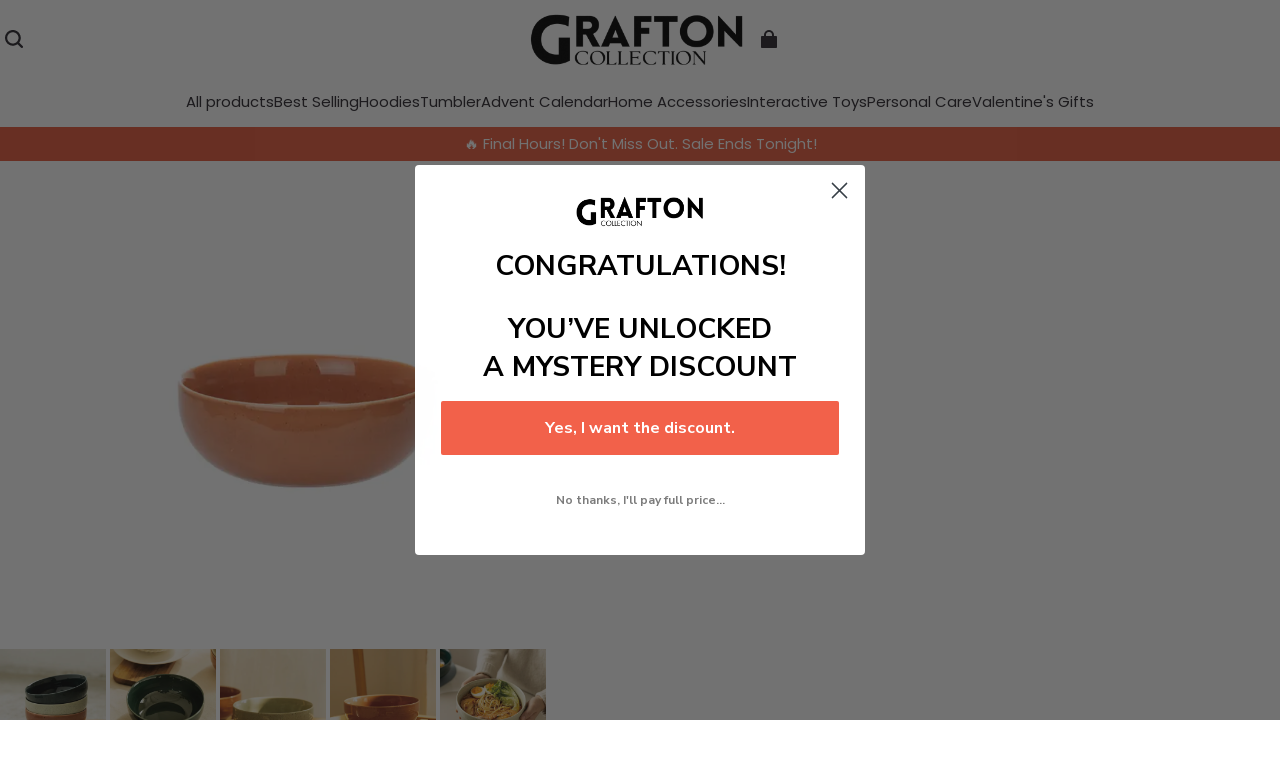

--- FILE ---
content_type: text/html; charset=utf-8
request_url: https://graftoncollection.com/products/ceramic-bowls
body_size: 92913
content:
<!DOCTYPE html>
<html lang="en">
  <head>
    



<meta charset="UTF-8"/>
<meta
  name="viewport"
  content="width=device-width, initial-scale=1.0, minimum-scale=1.0, maximum-scale=1.0, user-scalable=no"
/>
<meta http-equiv="x-dns-prefetch-control" content="on"/>


  <meta name="description" content="The 7 inch ceramic wide mouth noodle bowl colored glaze green white black can serve rice soup dessert salad."/>



  <meta name="keywords" content="Kitchenware,apparel,living spaces products,affordable wardrobe"/>



  <link rel="icon" type="image/png" href="https://img-va.myshopline.com/image/store/1751069724025/favicon-(1).png?w=32&amp;h=32"/>


<link rel="canonical" href="https://graftoncollection.com/products/ceramic-bowls"/>




<meta property="og:site_name" content="Grafton Collection" />
<meta property="og:url" content="https://graftoncollection.com/products/ceramic-bowls" />
<meta property="og:title" content="Ceramic Bowls" />
<meta property="og:type" content="product" />
<meta property="og:description" content="The 7 inch ceramic wide mouth noodle bowl colored glaze green white black can serve rice soup dessert salad." />
  <meta property="og:image" content="https://img-va.myshopline.com/image/store/1751069724025/1-e2548010-e52e-42c0-ad85-cd1dd11038b7.png?w=1000&amp;h=1000" />
  <meta property="og:image:secure_url" content="https://img-va.myshopline.com/image/store/1751069724025/1-e2548010-e52e-42c0-ad85-cd1dd11038b7.png?w=1000&amp;h=1000" />
  <meta property="og:image:width" content="1000" />
  <meta property="og:image:height" content="1000" />

  <meta property="og:price:amount" content="20.00" />
  <meta property="og:price:currency" content="" />

<meta name="twitter:card" content="summary_large_image" />
<meta name="twitter:title" content="Ceramic Bowls" />
<meta name="twitter:description" content="The 7 inch ceramic wide mouth noodle bowl colored glaze green white black can serve rice soup dessert salad." />

<title>
  Ceramic Bowls
  
  &ndash; Grafton Collection
</title>


    <style>
  @font-face {
  font-family: 'Jost';
  font-weight: 400;
  font-style: normal;
  font-display: swap;
  src: url('https://graftoncollection.com/cdn/shop/fonts/Jost:regular_v15.woff') format('woff'),
        url('https://graftoncollection.com/cdn/shop/fonts/Jost:regular_v15.woff2') format('woff2');
}
  @font-face {
  font-family: 'Jost';
  font-weight: 500;
  font-style: normal;
  font-display: swap;
  src: url('https://graftoncollection.com/cdn/shop/fonts/Jost:500_v15.woff') format('woff'),
        url('https://graftoncollection.com/cdn/shop/fonts/Jost:500_v15.woff2') format('woff2');
}
  @font-face {
  font-family: 'Jost';
  font-weight: 600;
  font-style: normal;
  font-display: swap;
  src: url('https://graftoncollection.com/cdn/shop/fonts/Jost:600_v15.woff') format('woff'),
        url('https://graftoncollection.com/cdn/shop/fonts/Jost:600_v15.woff2') format('woff2');
}
  @font-face {
  font-family: 'Jost';
  font-weight: 700;
  font-style: normal;
  font-display: swap;
  src: url('https://graftoncollection.com/cdn/shop/fonts/Jost:700_v15.woff') format('woff'),
        url('https://graftoncollection.com/cdn/shop/fonts/Jost:700_v15.woff2') format('woff2');
}
  @font-face {
  font-family: 'Jost';
  font-weight: 500;
  font-style: normal;
  font-display: swap;
  src: url('https://graftoncollection.com/cdn/shop/fonts/Jost:500_v15.woff') format('woff'),
        url('https://graftoncollection.com/cdn/shop/fonts/Jost:500_v15.woff2') format('woff2');
}
  @font-face {
  font-family: 'Poppins';
  font-weight: 400;
  font-style: normal;
  font-display: swap;
  src: url('https://graftoncollection.com/cdn/shop/fonts/Poppins:regular_v21.woff') format('woff'),
        url('https://graftoncollection.com/cdn/shop/fonts/Poppins:regular_v21.woff2') format('woff2');
}
  @font-face {
  font-family: 'Poppins';
  font-weight: 500;
  font-style: normal;
  font-display: swap;
  src: url('https://graftoncollection.com/cdn/shop/fonts/Poppins:500_v21.woff') format('woff'),
        url('https://graftoncollection.com/cdn/shop/fonts/Poppins:500_v21.woff2') format('woff2');
}
  @font-face {
  font-family: 'Poppins';
  font-weight: 600;
  font-style: normal;
  font-display: swap;
  src: url('https://graftoncollection.com/cdn/shop/fonts/Poppins:600_v21.woff') format('woff'),
        url('https://graftoncollection.com/cdn/shop/fonts/Poppins:600_v21.woff2') format('woff2');
}
  @font-face {
  font-family: 'Poppins';
  font-weight: 700;
  font-style: normal;
  font-display: swap;
  src: url('https://graftoncollection.com/cdn/shop/fonts/Poppins:700_v21.woff') format('woff'),
        url('https://graftoncollection.com/cdn/shop/fonts/Poppins:700_v21.woff2') format('woff2');
}
  @font-face {
  font-family: 'Poppins';
  font-weight: 300;
  font-style: normal;
  font-display: swap;
  src: url('https://graftoncollection.com/cdn/shop/fonts/Poppins:300_v21.woff') format('woff'),
        url('https://graftoncollection.com/cdn/shop/fonts/Poppins:300_v21.woff2') format('woff2');
}

  @font-face {
  font-family: 'Jost';
  font-weight: 400;
  font-style: normal;
  font-display: swap;
  src: url('https://graftoncollection.com/cdn/shop/fonts/Jost:regular_v15.woff') format('woff'),
        url('https://graftoncollection.com/cdn/shop/fonts/Jost:regular_v15.woff2') format('woff2');
}
  @font-face {
  font-family: 'Jost';
  font-weight: 500;
  font-style: normal;
  font-display: swap;
  src: url('https://graftoncollection.com/cdn/shop/fonts/Jost:500_v15.woff') format('woff'),
        url('https://graftoncollection.com/cdn/shop/fonts/Jost:500_v15.woff2') format('woff2');
}
  @font-face {
  font-family: 'Jost';
  font-weight: 600;
  font-style: normal;
  font-display: swap;
  src: url('https://graftoncollection.com/cdn/shop/fonts/Jost:600_v15.woff') format('woff'),
        url('https://graftoncollection.com/cdn/shop/fonts/Jost:600_v15.woff2') format('woff2');
}
  @font-face {
  font-family: 'Jost';
  font-weight: 700;
  font-style: normal;
  font-display: swap;
  src: url('https://graftoncollection.com/cdn/shop/fonts/Jost:700_v15.woff') format('woff'),
        url('https://graftoncollection.com/cdn/shop/fonts/Jost:700_v15.woff2') format('woff2');
}
  @font-face {
  font-family: 'Jost';
  font-weight: 500;
  font-style: normal;
  font-display: swap;
  src: url('https://graftoncollection.com/cdn/shop/fonts/Jost:500_v15.woff') format('woff'),
        url('https://graftoncollection.com/cdn/shop/fonts/Jost:500_v15.woff2') format('woff2');
}
  @font-face {
  font-family: 'Poppins';
  font-weight: 400;
  font-style: normal;
  font-display: swap;
  src: url('https://graftoncollection.com/cdn/shop/fonts/Poppins:regular_v21.woff') format('woff'),
        url('https://graftoncollection.com/cdn/shop/fonts/Poppins:regular_v21.woff2') format('woff2');
}
  @font-face {
  font-family: 'Poppins';
  font-weight: 500;
  font-style: normal;
  font-display: swap;
  src: url('https://graftoncollection.com/cdn/shop/fonts/Poppins:500_v21.woff') format('woff'),
        url('https://graftoncollection.com/cdn/shop/fonts/Poppins:500_v21.woff2') format('woff2');
}
  @font-face {
  font-family: 'Poppins';
  font-weight: 600;
  font-style: normal;
  font-display: swap;
  src: url('https://graftoncollection.com/cdn/shop/fonts/Poppins:600_v21.woff') format('woff'),
        url('https://graftoncollection.com/cdn/shop/fonts/Poppins:600_v21.woff2') format('woff2');
}
  @font-face {
  font-family: 'Poppins';
  font-weight: 700;
  font-style: normal;
  font-display: swap;
  src: url('https://graftoncollection.com/cdn/shop/fonts/Poppins:700_v21.woff') format('woff'),
        url('https://graftoncollection.com/cdn/shop/fonts/Poppins:700_v21.woff2') format('woff2');
}
  @font-face {
  font-family: 'Poppins';
  font-weight: 400;
  font-style: normal;
  font-display: swap;
  src: url('https://graftoncollection.com/cdn/shop/fonts/Poppins:regular_v21.woff') format('woff'),
        url('https://graftoncollection.com/cdn/shop/fonts/Poppins:regular_v21.woff2') format('woff2');
}

  @font-face {
  font-family: 'Jost';
  font-weight: 400;
  font-style: normal;
  font-display: swap;
  src: url('https://graftoncollection.com/cdn/shop/fonts/Jost:regular_v15.woff') format('woff'),
        url('https://graftoncollection.com/cdn/shop/fonts/Jost:regular_v15.woff2') format('woff2');
}
  @font-face {
  font-family: 'Jost';
  font-weight: 500;
  font-style: normal;
  font-display: swap;
  src: url('https://graftoncollection.com/cdn/shop/fonts/Jost:500_v15.woff') format('woff'),
        url('https://graftoncollection.com/cdn/shop/fonts/Jost:500_v15.woff2') format('woff2');
}
  @font-face {
  font-family: 'Jost';
  font-weight: 600;
  font-style: normal;
  font-display: swap;
  src: url('https://graftoncollection.com/cdn/shop/fonts/Jost:600_v15.woff') format('woff'),
        url('https://graftoncollection.com/cdn/shop/fonts/Jost:600_v15.woff2') format('woff2');
}
  @font-face {
  font-family: 'Jost';
  font-weight: 700;
  font-style: normal;
  font-display: swap;
  src: url('https://graftoncollection.com/cdn/shop/fonts/Jost:700_v15.woff') format('woff'),
        url('https://graftoncollection.com/cdn/shop/fonts/Jost:700_v15.woff2') format('woff2');
}
  @font-face {
  font-family: 'Jost';
  font-weight: 500;
  font-style: normal;
  font-display: swap;
  src: url('https://graftoncollection.com/cdn/shop/fonts/Jost:500_v15.woff') format('woff'),
        url('https://graftoncollection.com/cdn/shop/fonts/Jost:500_v15.woff2') format('woff2');
}
  @font-face {
  font-family: 'Poppins';
  font-weight: 400;
  font-style: normal;
  font-display: swap;
  src: url('https://graftoncollection.com/cdn/shop/fonts/Poppins:regular_v21.woff') format('woff'),
        url('https://graftoncollection.com/cdn/shop/fonts/Poppins:regular_v21.woff2') format('woff2');
}
  @font-face {
  font-family: 'Poppins';
  font-weight: 500;
  font-style: normal;
  font-display: swap;
  src: url('https://graftoncollection.com/cdn/shop/fonts/Poppins:500_v21.woff') format('woff'),
        url('https://graftoncollection.com/cdn/shop/fonts/Poppins:500_v21.woff2') format('woff2');
}
  @font-face {
  font-family: 'Poppins';
  font-weight: 600;
  font-style: normal;
  font-display: swap;
  src: url('https://graftoncollection.com/cdn/shop/fonts/Poppins:600_v21.woff') format('woff'),
        url('https://graftoncollection.com/cdn/shop/fonts/Poppins:600_v21.woff2') format('woff2');
}
  @font-face {
  font-family: 'Poppins';
  font-weight: 700;
  font-style: normal;
  font-display: swap;
  src: url('https://graftoncollection.com/cdn/shop/fonts/Poppins:700_v21.woff') format('woff'),
        url('https://graftoncollection.com/cdn/shop/fonts/Poppins:700_v21.woff2') format('woff2');
}
  @font-face {
  font-family: 'Poppins';
  font-weight: 400;
  font-style: normal;
  font-display: swap;
  src: url('https://graftoncollection.com/cdn/shop/fonts/Poppins:regular_v21.woff') format('woff'),
        url('https://graftoncollection.com/cdn/shop/fonts/Poppins:regular_v21.woff2') format('woff2');
}

  @font-face {
  font-family: 'Jost';
  font-weight: 400;
  font-style: normal;
  font-display: swap;
  src: url('https://graftoncollection.com/cdn/shop/fonts/Jost:regular_v15.woff') format('woff'),
        url('https://graftoncollection.com/cdn/shop/fonts/Jost:regular_v15.woff2') format('woff2');
}
  @font-face {
  font-family: 'Jost';
  font-weight: 500;
  font-style: normal;
  font-display: swap;
  src: url('https://graftoncollection.com/cdn/shop/fonts/Jost:500_v15.woff') format('woff'),
        url('https://graftoncollection.com/cdn/shop/fonts/Jost:500_v15.woff2') format('woff2');
}
  @font-face {
  font-family: 'Jost';
  font-weight: 600;
  font-style: normal;
  font-display: swap;
  src: url('https://graftoncollection.com/cdn/shop/fonts/Jost:600_v15.woff') format('woff'),
        url('https://graftoncollection.com/cdn/shop/fonts/Jost:600_v15.woff2') format('woff2');
}
  @font-face {
  font-family: 'Jost';
  font-weight: 700;
  font-style: normal;
  font-display: swap;
  src: url('https://graftoncollection.com/cdn/shop/fonts/Jost:700_v15.woff') format('woff'),
        url('https://graftoncollection.com/cdn/shop/fonts/Jost:700_v15.woff2') format('woff2');
}
  @font-face {
  font-family: 'Jost';
  font-weight: 500;
  font-style: normal;
  font-display: swap;
  src: url('https://graftoncollection.com/cdn/shop/fonts/Jost:500_v15.woff') format('woff'),
        url('https://graftoncollection.com/cdn/shop/fonts/Jost:500_v15.woff2') format('woff2');
}
  @font-face {
  font-family: 'Poppins';
  font-weight: 400;
  font-style: normal;
  font-display: swap;
  src: url('https://graftoncollection.com/cdn/shop/fonts/Poppins:regular_v21.woff') format('woff'),
        url('https://graftoncollection.com/cdn/shop/fonts/Poppins:regular_v21.woff2') format('woff2');
}
  @font-face {
  font-family: 'Poppins';
  font-weight: 500;
  font-style: normal;
  font-display: swap;
  src: url('https://graftoncollection.com/cdn/shop/fonts/Poppins:500_v21.woff') format('woff'),
        url('https://graftoncollection.com/cdn/shop/fonts/Poppins:500_v21.woff2') format('woff2');
}
  @font-face {
  font-family: 'Poppins';
  font-weight: 600;
  font-style: normal;
  font-display: swap;
  src: url('https://graftoncollection.com/cdn/shop/fonts/Poppins:600_v21.woff') format('woff'),
        url('https://graftoncollection.com/cdn/shop/fonts/Poppins:600_v21.woff2') format('woff2');
}
  @font-face {
  font-family: 'Poppins';
  font-weight: 700;
  font-style: normal;
  font-display: swap;
  src: url('https://graftoncollection.com/cdn/shop/fonts/Poppins:700_v21.woff') format('woff'),
        url('https://graftoncollection.com/cdn/shop/fonts/Poppins:700_v21.woff2') format('woff2');
}
  @font-face {
  font-family: 'Poppins';
  font-weight: 400;
  font-style: normal;
  font-display: swap;
  src: url('https://graftoncollection.com/cdn/shop/fonts/Poppins:regular_v21.woff') format('woff'),
        url('https://graftoncollection.com/cdn/shop/fonts/Poppins:regular_v21.woff2') format('woff2');
}

  @font-face {
  font-family: 'Jost';
  font-weight: 400;
  font-style: normal;
  font-display: swap;
  src: url('https://graftoncollection.com/cdn/shop/fonts/Jost:regular_v15.woff') format('woff'),
        url('https://graftoncollection.com/cdn/shop/fonts/Jost:regular_v15.woff2') format('woff2');
}
  @font-face {
  font-family: 'Jost';
  font-weight: 500;
  font-style: normal;
  font-display: swap;
  src: url('https://graftoncollection.com/cdn/shop/fonts/Jost:500_v15.woff') format('woff'),
        url('https://graftoncollection.com/cdn/shop/fonts/Jost:500_v15.woff2') format('woff2');
}
  @font-face {
  font-family: 'Jost';
  font-weight: 600;
  font-style: normal;
  font-display: swap;
  src: url('https://graftoncollection.com/cdn/shop/fonts/Jost:600_v15.woff') format('woff'),
        url('https://graftoncollection.com/cdn/shop/fonts/Jost:600_v15.woff2') format('woff2');
}
  @font-face {
  font-family: 'Jost';
  font-weight: 700;
  font-style: normal;
  font-display: swap;
  src: url('https://graftoncollection.com/cdn/shop/fonts/Jost:700_v15.woff') format('woff'),
        url('https://graftoncollection.com/cdn/shop/fonts/Jost:700_v15.woff2') format('woff2');
}
  @font-face {
  font-family: 'Jost';
  font-weight: 500;
  font-style: normal;
  font-display: swap;
  src: url('https://graftoncollection.com/cdn/shop/fonts/Jost:500_v15.woff') format('woff'),
        url('https://graftoncollection.com/cdn/shop/fonts/Jost:500_v15.woff2') format('woff2');
}
  @font-face {
  font-family: 'Poppins';
  font-weight: 400;
  font-style: normal;
  font-display: swap;
  src: url('https://graftoncollection.com/cdn/shop/fonts/Poppins:regular_v21.woff') format('woff'),
        url('https://graftoncollection.com/cdn/shop/fonts/Poppins:regular_v21.woff2') format('woff2');
}
  @font-face {
  font-family: 'Poppins';
  font-weight: 500;
  font-style: normal;
  font-display: swap;
  src: url('https://graftoncollection.com/cdn/shop/fonts/Poppins:500_v21.woff') format('woff'),
        url('https://graftoncollection.com/cdn/shop/fonts/Poppins:500_v21.woff2') format('woff2');
}
  @font-face {
  font-family: 'Poppins';
  font-weight: 600;
  font-style: normal;
  font-display: swap;
  src: url('https://graftoncollection.com/cdn/shop/fonts/Poppins:600_v21.woff') format('woff'),
        url('https://graftoncollection.com/cdn/shop/fonts/Poppins:600_v21.woff2') format('woff2');
}
  @font-face {
  font-family: 'Poppins';
  font-weight: 700;
  font-style: normal;
  font-display: swap;
  src: url('https://graftoncollection.com/cdn/shop/fonts/Poppins:700_v21.woff') format('woff'),
        url('https://graftoncollection.com/cdn/shop/fonts/Poppins:700_v21.woff2') format('woff2');
}
  @font-face {
  font-family: 'Poppins';
  font-weight: 400;
  font-style: normal;
  font-display: swap;
  src: url('https://graftoncollection.com/cdn/shop/fonts/Poppins:regular_v21.woff') format('woff'),
        url('https://graftoncollection.com/cdn/shop/fonts/Poppins:regular_v21.woff2') format('woff2');
}

  @font-face {
  font-family: 'Jost';
  font-weight: 400;
  font-style: normal;
  font-display: swap;
  src: url('https://graftoncollection.com/cdn/shop/fonts/Jost:regular_v15.woff') format('woff'),
        url('https://graftoncollection.com/cdn/shop/fonts/Jost:regular_v15.woff2') format('woff2');
}
  @font-face {
  font-family: 'Jost';
  font-weight: 500;
  font-style: normal;
  font-display: swap;
  src: url('https://graftoncollection.com/cdn/shop/fonts/Jost:500_v15.woff') format('woff'),
        url('https://graftoncollection.com/cdn/shop/fonts/Jost:500_v15.woff2') format('woff2');
}
  @font-face {
  font-family: 'Jost';
  font-weight: 600;
  font-style: normal;
  font-display: swap;
  src: url('https://graftoncollection.com/cdn/shop/fonts/Jost:600_v15.woff') format('woff'),
        url('https://graftoncollection.com/cdn/shop/fonts/Jost:600_v15.woff2') format('woff2');
}
  @font-face {
  font-family: 'Jost';
  font-weight: 700;
  font-style: normal;
  font-display: swap;
  src: url('https://graftoncollection.com/cdn/shop/fonts/Jost:700_v15.woff') format('woff'),
        url('https://graftoncollection.com/cdn/shop/fonts/Jost:700_v15.woff2') format('woff2');
}
  @font-face {
  font-family: 'Jost';
  font-weight: 500;
  font-style: normal;
  font-display: swap;
  src: url('https://graftoncollection.com/cdn/shop/fonts/Jost:500_v15.woff') format('woff'),
        url('https://graftoncollection.com/cdn/shop/fonts/Jost:500_v15.woff2') format('woff2');
}
  @font-face {
  font-family: 'Poppins';
  font-weight: 400;
  font-style: normal;
  font-display: swap;
  src: url('https://graftoncollection.com/cdn/shop/fonts/Poppins:regular_v21.woff') format('woff'),
        url('https://graftoncollection.com/cdn/shop/fonts/Poppins:regular_v21.woff2') format('woff2');
}
  @font-face {
  font-family: 'Poppins';
  font-weight: 500;
  font-style: normal;
  font-display: swap;
  src: url('https://graftoncollection.com/cdn/shop/fonts/Poppins:500_v21.woff') format('woff'),
        url('https://graftoncollection.com/cdn/shop/fonts/Poppins:500_v21.woff2') format('woff2');
}
  @font-face {
  font-family: 'Poppins';
  font-weight: 600;
  font-style: normal;
  font-display: swap;
  src: url('https://graftoncollection.com/cdn/shop/fonts/Poppins:600_v21.woff') format('woff'),
        url('https://graftoncollection.com/cdn/shop/fonts/Poppins:600_v21.woff2') format('woff2');
}
  @font-face {
  font-family: 'Poppins';
  font-weight: 700;
  font-style: normal;
  font-display: swap;
  src: url('https://graftoncollection.com/cdn/shop/fonts/Poppins:700_v21.woff') format('woff'),
        url('https://graftoncollection.com/cdn/shop/fonts/Poppins:700_v21.woff2') format('woff2');
}
  @font-face {
  font-family: 'Poppins';
  font-weight: 400;
  font-style: normal;
  font-display: swap;
  src: url('https://graftoncollection.com/cdn/shop/fonts/Poppins:regular_v21.woff') format('woff'),
        url('https://graftoncollection.com/cdn/shop/fonts/Poppins:regular_v21.woff2') format('woff2');
}

  @font-face {
  font-family: 'Jost';
  font-weight: 400;
  font-style: normal;
  font-display: swap;
  src: url('https://graftoncollection.com/cdn/shop/fonts/Jost:regular_v15.woff') format('woff'),
        url('https://graftoncollection.com/cdn/shop/fonts/Jost:regular_v15.woff2') format('woff2');
}
  @font-face {
  font-family: 'Jost';
  font-weight: 500;
  font-style: normal;
  font-display: swap;
  src: url('https://graftoncollection.com/cdn/shop/fonts/Jost:500_v15.woff') format('woff'),
        url('https://graftoncollection.com/cdn/shop/fonts/Jost:500_v15.woff2') format('woff2');
}
  @font-face {
  font-family: 'Jost';
  font-weight: 600;
  font-style: normal;
  font-display: swap;
  src: url('https://graftoncollection.com/cdn/shop/fonts/Jost:600_v15.woff') format('woff'),
        url('https://graftoncollection.com/cdn/shop/fonts/Jost:600_v15.woff2') format('woff2');
}
  @font-face {
  font-family: 'Jost';
  font-weight: 700;
  font-style: normal;
  font-display: swap;
  src: url('https://graftoncollection.com/cdn/shop/fonts/Jost:700_v15.woff') format('woff'),
        url('https://graftoncollection.com/cdn/shop/fonts/Jost:700_v15.woff2') format('woff2');
}
  @font-face {
  font-family: 'Jost';
  font-weight: 500;
  font-style: normal;
  font-display: swap;
  src: url('https://graftoncollection.com/cdn/shop/fonts/Jost:500_v15.woff') format('woff'),
        url('https://graftoncollection.com/cdn/shop/fonts/Jost:500_v15.woff2') format('woff2');
}
  @font-face {
  font-family: 'Poppins';
  font-weight: 400;
  font-style: normal;
  font-display: swap;
  src: url('https://graftoncollection.com/cdn/shop/fonts/Poppins:regular_v21.woff') format('woff'),
        url('https://graftoncollection.com/cdn/shop/fonts/Poppins:regular_v21.woff2') format('woff2');
}
  @font-face {
  font-family: 'Poppins';
  font-weight: 500;
  font-style: normal;
  font-display: swap;
  src: url('https://graftoncollection.com/cdn/shop/fonts/Poppins:500_v21.woff') format('woff'),
        url('https://graftoncollection.com/cdn/shop/fonts/Poppins:500_v21.woff2') format('woff2');
}
  @font-face {
  font-family: 'Poppins';
  font-weight: 600;
  font-style: normal;
  font-display: swap;
  src: url('https://graftoncollection.com/cdn/shop/fonts/Poppins:600_v21.woff') format('woff'),
        url('https://graftoncollection.com/cdn/shop/fonts/Poppins:600_v21.woff2') format('woff2');
}
  @font-face {
  font-family: 'Poppins';
  font-weight: 700;
  font-style: normal;
  font-display: swap;
  src: url('https://graftoncollection.com/cdn/shop/fonts/Poppins:700_v21.woff') format('woff'),
        url('https://graftoncollection.com/cdn/shop/fonts/Poppins:700_v21.woff2') format('woff2');
}
  @font-face {
  font-family: 'Poppins';
  font-weight: 400;
  font-style: normal;
  font-display: swap;
  src: url('https://graftoncollection.com/cdn/shop/fonts/Poppins:regular_v21.woff') format('woff'),
        url('https://graftoncollection.com/cdn/shop/fonts/Poppins:regular_v21.woff2') format('woff2');
}

  :root {
    /* Exception text color */
    --color-error-message: 240, 73, 73;

    --color-page-background: 255, 255,
      255;
    --color-mask: 0, 0, 0;
    --color-shadow: 0, 0, 0;
    --color-sale: 0, 0, 0;
    --color-discount: 238, 71,
      0;
    --color-tag-background: 238, 71,
      0;
    --color-tag-text: 255, 255,
      255;

    --color-image-background: 248, 248,
      248;
    --color-image-loading-background: 225,
      228, 232;

    --color-cart-bubble: 238, 71,
      0;
    --color-cart-bubble-text: 255, 255,
      255;

    --button-border-thickness: 2px;
    --button-border-opacity: 100%;
    --button-border-radius: 4px;
    --button-shadow-opacity: 0%;
    --button-shadow-offset-x: 0px;
    --button-shadow-offset-y: 0px;
    --button-shadow-blur: 0px;

    --sort-title-font: 'Jost', 'sans-serif';
    --sort-title-font-weight: 500;
    --sort-title-font-style: normal;
    --sort-title-letter-spacing: 
      0em
    ;
    --sort-title-size: 30px;
    --sort-title-line-height: 1.2;
    --sort-title-text-transform: unset;

    --sort-title1-font: 'Jost', 'sans-serif';
    --sort-title1-font-weight: 500;
    --sort-title1-font-style: normal;
    --sort-title1-letter-spacing: 
      0em
    ;
    --sort-title1-size: 42px;
    --sort-title1-line-height: 1.2;
    --sort-title1-text-transform: unset;

    --sort-title2-font: 'Jost', 'sans-serif';
    --sort-title2-font-weight: 500;
    --sort-title2-font-style: normal;
    --sort-title2-letter-spacing: 
      0em
    ;
    --sort-title2-size: 22px;
    --sort-title2-line-height: 1.2;
    --sort-title2-text-transform: unset;

    --sort-title3-font: 'Jost', 'sans-serif';
    --sort-title3-font-weight: 500;
    --sort-title3-font-style: normal;
    --sort-title3-letter-spacing: 
      0em
    ;
    --sort-title3-size: 22px;
    --sort-title3-line-height: 1.2;
    --sort-title3-text-transform: unset;

    --sort-title4-font: 'Jost', 'sans-serif';
    --sort-title4-font-weight: 500;
    --sort-title4-font-style: normal;
    --sort-title4-letter-spacing: 
      0em
    ;
    --sort-title4-size: 40px;
    --sort-title4-line-height: 1.2;
    --sort-title4-text-transform: unset;

    --sort-title5-font: 'Jost', 'sans-serif';
    --sort-title5-font-weight: 500;
    --sort-title5-font-style: normal;
    --sort-title5-letter-spacing: 
      0em
    ;
    --sort-title5-size: 32px;
    --sort-title5-line-height: 1.2;
    --sort-title5-text-transform: unset;

    --sort-title6-font: 'Jost', 'sans-serif';
    --sort-title6-font-weight: 500;
    --sort-title6-font-style: normal;
    --sort-title6-letter-spacing: 
      0em
    ;
    --sort-title6-size: 29px;
    --sort-title6-line-height: 1.2;
    --sort-title6-text-transform: unset;

    --sort-body-font: 'Poppins', 'sans-serif';
    --sort-body-style: normal;
    --sort-body-font-weight: 300;
    
    
    --sort-body-font-weight-bold: 600;
    --sort-body-letter-spacing: 
      0em
    ;
    --sort-body-size: 13px;
    --sort-body-line-height: 1.6;

    --sort-body1-font: 'Poppins', 'sans-serif';
    --sort-body1-style: normal;
    --sort-body1-font-weight: 400;
    
    
    --sort-body1-font-weight-bold: 700;
    --sort-body1-letter-spacing: 
      0em
    ;
    --sort-body1-size: 22px;
    --sort-body1-line-height: 1.4;

    --sort-body2-font: 'Poppins', 'sans-serif';
    --sort-body2-style: normal;
    --sort-body2-font-weight: 400;
    
    
    --sort-body2-font-weight-bold: 700;
    --sort-body2-letter-spacing: 
      0em
    ;
    --sort-body2-size: 18px;
    --sort-body2-line-height: 1.4;

    --sort-body3-font: 'Poppins', 'sans-serif';
    --sort-body3-style: normal;
    --sort-body3-font-weight: 400;
    
    
    --sort-body3-font-weight-bold: 700;
    --sort-body3-letter-spacing: 
      0em
    ;
    --sort-body3-size: 16px;
    --sort-body3-line-height: 1.4;

    --sort-body4-font: 'Poppins', 'sans-serif';
    --sort-body4-style: normal;
    --sort-body4-font-weight: 400;
    
    
    --sort-body4-font-weight-bold: 700;
    --sort-body4-letter-spacing: 
      0em
    ;
    --sort-body4-size: 14px;
    --sort-body4-line-height: 1.4;

    --sort-body5-font: 'Poppins', 'sans-serif';
    --sort-body5-style: normal;
    --sort-body5-font-weight: 400;
    
    
    --sort-body5-font-weight-bold: 700;
    --sort-body5-letter-spacing: 
      0em
    ;
    --sort-body5-size: 13px;
    --sort-body5-line-height: 1.4;

    --sort-body6-font: 'Poppins', 'sans-serif';
    --sort-body6-style: normal;
    --sort-body6-font-weight: 400;
    
    
    --sort-body6-font-weight-bold: 700;
    --sort-body6-letter-spacing: 
      0em
    ;
    --sort-body6-size: 12px;
    --sort-body6-line-height: 1.4;

    --input-border-thickness: 1px;
    --input-border-opacity: 20%;
    --input-border-radius: 4px;
    
    
      
    
    --input-border-radius-outset: 5px;
    --input-shadow-opacity: 0%;
    --input-shadow-offset-x: 0px;
    --input-shadow-offset-y: 0px;
    --input-shadow-blur: 0px;

    --card-border-thickness: 0px;
    --card-border-opacity: 10%;
    --card-border-radius: 12px;
    --card-shadow-opacity: 0%;
    --card-shadow-offset-x: 0px;
    --card-shadow-offset-y: 0px;
    --card-shadow-blur: 0px;

    --variant-selector-border-thickness: 1px;
    --variant-selector-border-opacity: 20%;
    --variant-selector-border-radius: 0px;
    --variant-selector-shadow-opacity: 0%;
    --variant-selector-shadow-offset-x: 0px;
    --variant-selector-shadow-offset-y: 0px;
    --variant-selector-shadow-blur: 0px;

    --modal-border-thickness: 1px;
    --modal-border-opacity: 10%;
    --modal-border-radius: 0px;
    --modal-shadow-opacity: 0%;
    --modal-shadow-offset-x: 0px;
    --modal-shadow-offset-y: 4px;
    --modal-shadow-blur: 5px;

    --drawer-border-thickness: 1px;
    --drawer-border-opacity: 10%;
    --drawer-border-radius: px;
    --drawer-shadow-opacity: 0%;
    --drawer-shadow-offset-x: 0px;
    --drawer-shadow-offset-y: 4px;
    --drawer-shadow-blur: 5px;

    --product-card-border-thickness: 0px;
    --product-card-border-opacity: 10%;
    --product-card-border-radius: 12px;
    
    
    --product-card-border-radius-outset: 12px;
    --product-card-shadow-opacity: 0%;
    --product-card-shadow-offset-x: 0px;
    --product-card-shadow-offset-y: 0px;
    --product-card-shadow-blur: 0px;

    --collection-card-border-thickness: 0px;
    --collection-card-border-opacity: 10%;
    --collection-card-border-radius: 12px;
    
    
    --collection-card-border-radius-outset: 12px;
    --collection-card-shadow-opacity: 0%;
    --collection-card-shadow-offset-x: 0px;
    --collection-card-shadow-offset-y: 0px;
    --collection-card-shadow-blur: 0px;

    --article-card-border-thickness: 0px;
    --article-card-border-opacity: 10%;
    --article-card-border-radius: 0px;
    
    
      
    
    --article-card-border-radius-outset: 0px;
    --article-card-shadow-opacity: 0%;
    --article-card-shadow-offset-x: 0px;
    --article-card-shadow-offset-y: 0px;
    --article-card-shadow-blur: 0px;

    --content-border-thickness: 0px;
    --content-border-opacity: 10%;
    --content-border-radius: 12px;
    
    
    --content-border-radius-outset: 12px;
    --content-shadow-opacity: 0%;
    --content-shadow-offset-x: 0px;
    --content-shadow-offset-y: 0px;
    --content-shadow-blur: 0px;

    --media-border-thickness: 0px;
    --media-border-opacity: 10%;
    --media-border-radius: 12px;
    
    
    --media-border-radius-outset: 12px;
    --media-shadow-opacity: 0%;
    --media-shadow-offset-x: 0px;
    --media-shadow-offset-y: 0px;
    --media-shadow-blur: 0px;

    --page-width: 1760px;
    --grid-horizontal-spacing: 20px;
    --grid-vertical-spacing: 20px;

    --swatch-background-default-image: url('https://img.myshopline.com/image/shopline/7dc2d1d4fbe340878f802a1d1ed26283.png');
  }

  
    .color-scheme-1 {
      --color-background: 255, 255,
        255;
      --color-text: 41, 37,
        44;
      --color-light-text: 148, 148,
        148;
      --color-entry-line: 221, 221,
        221;
      --color-button-background: 0,
        0, 0;
      --color-button-text: 255, 255,
        255;
      --color-button-secondary-background: 240,
        79,
        54;
      --color-button-secondary-text: 255,
        255, 255;
      --color-button-secondary-border: ,
        ,
        ;
      --color-button-text-link: 61,
        56, 25;

      color: rgba(var(--color-text));
    }
  
    .color-scheme-2 {
      --color-background: 243, 247,
        250;
      --color-text: 0, 0,
        0;
      --color-light-text: 148, 148,
        148;
      --color-entry-line: 221, 221,
        221;
      --color-button-background: 0,
        0, 0;
      --color-button-text: 243, 247,
        250;
      --color-button-secondary-background: 243,
        247,
        250;
      --color-button-secondary-text: 0,
        0, 0;
      --color-button-secondary-border: 0,
        0,
        0;
      --color-button-text-link: 0,
        0, 0;

      color: rgba(var(--color-text));
    }
  
    .color-scheme-3 {
      --color-background: 0, 0,
        0;
      --color-text: 255, 255,
        255;
      --color-light-text: 250, 251,
        253;
      --color-entry-line: 250, 251,
        253;
      --color-button-background: 255,
        255, 255;
      --color-button-text: 30, 30,
        30;
      --color-button-secondary-background: 255,
        255,
        255;
      --color-button-secondary-text: 0,
        0, 0;
      --color-button-secondary-border: 0,
        0,
        0;
      --color-button-text-link: 255,
        255, 255;

      color: rgba(var(--color-text));
    }
  
    .color-scheme-4 {
      --color-background: 232, 90,
        60;
      --color-text: 255, 255,
        255;
      --color-light-text: 104, 104,
        104;
      --color-entry-line: 221, 221,
        221;
      --color-button-background: 255,
        255, 255;
      --color-button-text: 30, 30,
        30;
      --color-button-secondary-background: ,
        ,
        ;
      --color-button-secondary-text: 0,
        0, 0;
      --color-button-secondary-border: 0,
        0,
        0;
      --color-button-text-link: 250,
        251, 253;

      color: rgba(var(--color-text));
    }
  
</style>

    


  
  
  <link href="/cdn/shop/s/prod/t9llvx91dwk4mfvf/public/base/index.css" rel="stylesheet" type="text/css" />


    

<script src="/cdn/shop/s/prod/1b82697d-24de-49ca-9491-2fc561181a51/public/base/index.js" defer ></script>

    

    <!-- START content_for_header -->
<!-- START BUILD_IN_WINDOW -->
<script>
	window.Shopline = {"storeId":"1751069724025","currency":"USD","locale":"en","handle":"graftoncollection1","customerCountry":"LV","currencyConfig":{"currencyDetailList":[{"currencyCode":"USD","currencyName":"美元","currencySymbol":"$","rate":2,"currencyNumber":"840","orderWeight":150,"exchangeRate":1,"updateTime":1725439037024,"messageWithCurrency":"${{amount}} USD","messageWithoutCurrency":"${{amount}}","messageWithDefaultCurrency":"${{amount}} USD","messageWithoutDefaultCurrency":"${{amount}}"},{"currencyCode":"GBP","currencyName":"英镑","currencySymbol":"£","rate":2,"currencyNumber":"826","orderWeight":149,"exchangeRate":0.731473,"updateTime":1770019201333,"messageWithCurrency":"£{{amount}} GBP","messageWithoutCurrency":"£{{amount}}","messageWithDefaultCurrency":"£{{amount}} GBP","messageWithoutDefaultCurrency":"£{{amount}}"},{"currencyCode":"EUR","currencyName":"欧元","currencySymbol":"€","rate":2,"currencyNumber":"978","orderWeight":148,"exchangeRate":0.843762,"updateTime":1770019202109,"messageWithCurrency":"€{{amount_with_comma_separator}} EUR","messageWithoutCurrency":"€{{amount_with_comma_separator}}","messageWithDefaultCurrency":"€{{amount_with_comma_separator}} EUR","messageWithoutDefaultCurrency":"€{{amount_with_comma_separator}}"},{"currencyCode":"CAD","currencyName":"加拿大元","currencySymbol":"$","rate":2,"currencyNumber":"124","orderWeight":147,"exchangeRate":1.366575,"updateTime":1770019202795,"messageWithCurrency":"${{amount}} CAD","messageWithoutCurrency":"${{amount}}","messageWithDefaultCurrency":"${{amount}} CAD","messageWithoutDefaultCurrency":"${{amount}}"},{"currencyCode":"AUD","currencyName":"澳大利亚元","currencySymbol":"A$","rate":2,"currencyNumber":"36","orderWeight":146,"exchangeRate":1.446355,"updateTime":1770019203518,"messageWithCurrency":"${{amount}} AUD","messageWithoutCurrency":"${{amount}}","messageWithDefaultCurrency":"${{amount}} AUD","messageWithoutDefaultCurrency":"${{amount}}"},{"currencyCode":"INR","currencyName":"印度卢比","currencySymbol":"₹","rate":2,"currencyNumber":"356","orderWeight":145,"exchangeRate":91.600755,"updateTime":1770019204244,"messageWithCurrency":"Rs. {{amount}}","messageWithoutCurrency":"Rs. {{amount}}","messageWithDefaultCurrency":"Rs. {{amount}}","messageWithoutDefaultCurrency":"Rs. {{amount}}"},{"currencyCode":"JPY","currencyName":"日圆","currencySymbol":"¥","rate":0,"currencyNumber":"392","orderWeight":144,"exchangeRate":154.6316,"updateTime":1770019204972,"messageWithCurrency":"¥{{amount_no_decimals}} JPY","messageWithoutCurrency":"¥{{amount_no_decimals}}","messageWithDefaultCurrency":"¥{{amount_no_decimals}} JPY","messageWithoutDefaultCurrency":"¥{{amount_no_decimals}}"},{"currencyCode":"AED","currencyName":"阿联酋迪拉姆","currencySymbol":"د.إ","rate":2,"currencyNumber":"784","orderWeight":143,"exchangeRate":3.6725,"updateTime":1770019205705,"messageWithCurrency":"Dhs. {{amount}} AED","messageWithoutCurrency":"Dhs. {{amount}}","messageWithDefaultCurrency":"Dhs. {{amount}} AED","messageWithoutDefaultCurrency":"Dhs. {{amount}}"},{"currencyCode":"AFN","currencyName":"阿富汗尼","currencySymbol":"Af","rate":2,"currencyNumber":"971","orderWeight":142,"exchangeRate":64.999999,"updateTime":1770019206195,"messageWithCurrency":"{{amount}}؋ AFN","messageWithoutCurrency":"{{amount}}؋","messageWithDefaultCurrency":"{{amount}}؋ AFN","messageWithoutDefaultCurrency":"{{amount}}؋"},{"currencyCode":"ALL","currencyName":"阿尔巴尼亚列克","currencySymbol":"L","rate":2,"currencyNumber":"8","orderWeight":141,"exchangeRate":81.423449,"updateTime":1770019206679,"messageWithCurrency":"Lek {{amount}} ALL","messageWithoutCurrency":"Lek {{amount}}","messageWithDefaultCurrency":"Lek {{amount}} ALL","messageWithoutDefaultCurrency":"Lek {{amount}}"},{"currencyCode":"AMD","currencyName":"亚美尼亚德拉姆","currencySymbol":"Դ","rate":2,"currencyNumber":"51","orderWeight":140,"exchangeRate":381.600947,"updateTime":1770019207170,"messageWithCurrency":"{{amount}} AMD","messageWithoutCurrency":"{{amount}} AMD","messageWithDefaultCurrency":"{{amount}} AMD","messageWithoutDefaultCurrency":"{{amount}} AMD"},{"currencyCode":"ANG","currencyName":"荷属安的列斯盾","currencySymbol":"ƒ","rate":2,"currencyNumber":"532","orderWeight":139,"exchangeRate":1.79,"updateTime":1770019207657,"messageWithCurrency":"{{amount}} NAƒ;","messageWithoutCurrency":"ƒ;{{amount}}","messageWithDefaultCurrency":"{{amount}} NAƒ;","messageWithoutDefaultCurrency":"ƒ;{{amount}}"},{"currencyCode":"AOA","currencyName":"安哥拉宽扎","currencySymbol":"Kz","rate":2,"currencyNumber":"973","orderWeight":138,"exchangeRate":912.1331,"updateTime":1770019208400,"messageWithCurrency":"Kz{{amount}} AOA","messageWithoutCurrency":"Kz{{amount}}","messageWithDefaultCurrency":"Kz{{amount}} AOA","messageWithoutDefaultCurrency":"Kz{{amount}}"},{"currencyCode":"ARS","currencyName":"阿根廷比索","currencySymbol":"$","rate":2,"currencyNumber":"32","orderWeight":137,"exchangeRate":1447.0061,"updateTime":1770019208882,"messageWithCurrency":"${{amount_with_comma_separator}} ARS","messageWithoutCurrency":"${{amount_with_comma_separator}}","messageWithDefaultCurrency":"${{amount_with_comma_separator}} ARS","messageWithoutDefaultCurrency":"${{amount_with_comma_separator}}"},{"currencyCode":"AWG","currencyName":"阿鲁巴弗罗林","currencySymbol":"ƒ","rate":2,"currencyNumber":"533","orderWeight":136,"exchangeRate":1.8025,"updateTime":1770019209604,"messageWithCurrency":"Afl{{amount}} AWG","messageWithoutCurrency":"Afl{{amount}}","messageWithDefaultCurrency":"Afl{{amount}} AWG","messageWithoutDefaultCurrency":"Afl{{amount}}"},{"currencyCode":"AZN","currencyName":"阿塞拜疆马纳特","currencySymbol":"ман","rate":2,"currencyNumber":"944","orderWeight":135,"exchangeRate":1.7,"updateTime":1770019210137,"messageWithCurrency":"m.{{amount}} AZN","messageWithoutCurrency":"m.{{amount}}","messageWithDefaultCurrency":"m.{{amount}} AZN","messageWithoutDefaultCurrency":"m.{{amount}}"},{"currencyCode":"BAM","currencyName":"波斯尼亚和黑塞哥维那可兑换马克[注1]","currencySymbol":"КМ","rate":2,"currencyNumber":"977","orderWeight":134,"exchangeRate":1.647524,"updateTime":1770019210661,"messageWithCurrency":"KM {{amount_with_comma_separator}} BAM","messageWithoutCurrency":"KM {{amount_with_comma_separator}}","messageWithDefaultCurrency":"KM {{amount_with_comma_separator}} BAM","messageWithoutDefaultCurrency":"KM {{amount_with_comma_separator}}"},{"currencyCode":"BBD","currencyName":"巴巴多斯元","currencySymbol":"BBD","rate":2,"currencyNumber":"52","orderWeight":133,"exchangeRate":2,"updateTime":1770019211356,"messageWithCurrency":"${{amount}} Bds","messageWithoutCurrency":"${{amount}}","messageWithDefaultCurrency":"${{amount}} Bds","messageWithoutDefaultCurrency":"${{amount}}"},{"currencyCode":"BDT","currencyName":"孟加拉塔卡","currencySymbol":"৳","rate":2,"currencyNumber":"50","orderWeight":132,"exchangeRate":123.004102,"updateTime":1770019212053,"messageWithCurrency":"Tk {{amount}} BDT","messageWithoutCurrency":"Tk {{amount}}","messageWithDefaultCurrency":"Tk {{amount}} BDT","messageWithoutDefaultCurrency":"Tk {{amount}}"},{"currencyCode":"BGN","currencyName":"保加利亚列弗","currencySymbol":"лв","rate":2,"currencyNumber":"975","orderWeight":131,"exchangeRate":1.650365,"updateTime":1770019212752,"messageWithCurrency":"{{amount}} лв BGN","messageWithoutCurrency":"{{amount}} лв","messageWithDefaultCurrency":"{{amount}} лв BGN","messageWithoutDefaultCurrency":"{{amount}} лв"},{"currencyCode":"BIF","currencyName":"布隆迪法郎","currencySymbol":"₣","rate":0,"currencyNumber":"108","orderWeight":130,"exchangeRate":2982.149633,"updateTime":1770019213215,"messageWithCurrency":"FBu. {{amount_no_decimals}} BIF","messageWithoutCurrency":"FBu. {{amount_no_decimals}}","messageWithDefaultCurrency":"FBu. {{amount_no_decimals}} BIF","messageWithoutDefaultCurrency":"FBu. {{amount_no_decimals}}"},{"currencyCode":"BMD","currencyName":"百慕大元","currencySymbol":"BD$","rate":2,"currencyNumber":"60","orderWeight":129,"exchangeRate":1,"updateTime":1770019213884,"messageWithCurrency":"BD${{amount}} BMD","messageWithoutCurrency":"BD${{amount}}","messageWithDefaultCurrency":"BD${{amount}} BMD","messageWithoutDefaultCurrency":"BD${{amount}}"},{"currencyCode":"BND","currencyName":"文莱元","currencySymbol":"B$","rate":2,"currencyNumber":"96","orderWeight":128,"exchangeRate":1.274793,"updateTime":1770019214588,"messageWithCurrency":"${{amount}} BND","messageWithoutCurrency":"${{amount}}","messageWithDefaultCurrency":"${{amount}} BND","messageWithoutDefaultCurrency":"${{amount}}"},{"currencyCode":"BOB","currencyName":"玻利维亚诺","currencySymbol":"Bs.","rate":2,"currencyNumber":"68","orderWeight":127,"exchangeRate":6.955518,"updateTime":1770019215065,"messageWithCurrency":"Bs{{amount_with_comma_separator}} BOB","messageWithoutCurrency":"Bs{{amount_with_comma_separator}}","messageWithDefaultCurrency":"Bs{{amount_with_comma_separator}} BOB","messageWithoutDefaultCurrency":"Bs{{amount_with_comma_separator}}"},{"currencyCode":"BRL","currencyName":"巴西雷亚尔","currencySymbol":"R$","rate":2,"currencyNumber":"986","orderWeight":125,"exchangeRate":5.2931,"updateTime":1770019215768,"messageWithCurrency":"R$ {{amount_with_comma_separator}} BRL","messageWithoutCurrency":"R$ {{amount_with_comma_separator}}","messageWithDefaultCurrency":"R$ {{amount_with_comma_separator}} BRL","messageWithoutDefaultCurrency":"R$ {{amount_with_comma_separator}}"},{"currencyCode":"BSD","currencyName":"巴哈马元","currencySymbol":"BSD","rate":2,"currencyNumber":"44","orderWeight":124,"exchangeRate":1,"updateTime":1770019217088,"messageWithCurrency":"BS${{amount}} BSD","messageWithoutCurrency":"BS${{amount}}","messageWithDefaultCurrency":"BS${{amount}} BSD","messageWithoutDefaultCurrency":"BS${{amount}}"},{"currencyCode":"BTN","currencyName":"不丹努尔特鲁姆","currencySymbol":"Nu.","rate":2,"currencyNumber":"64","orderWeight":123,"exchangeRate":92.434942,"updateTime":1770019218924,"messageWithCurrency":"Nu {{amount}} BTN","messageWithoutCurrency":"Nu {{amount}}","messageWithDefaultCurrency":"Nu {{amount}} BTN","messageWithoutDefaultCurrency":"Nu {{amount}}"},{"currencyCode":"BWP","currencyName":"博茨瓦纳普拉","currencySymbol":"P","rate":2,"currencyNumber":"72","orderWeight":122,"exchangeRate":13.169088,"updateTime":1770019220546,"messageWithCurrency":"P{{amount}} BWP","messageWithoutCurrency":"P{{amount}}","messageWithDefaultCurrency":"P{{amount}} BWP","messageWithoutDefaultCurrency":"P{{amount}}"},{"currencyCode":"BYN","currencyName":"白俄罗斯卢布","currencySymbol":"Br","rate":2,"currencyNumber":"933","orderWeight":121,"exchangeRate":2.866963,"updateTime":1770019222428,"messageWithCurrency":"Br {{amount_with_comma_separator}} BYN","messageWithoutCurrency":"Br {{amount}}","messageWithDefaultCurrency":"Br {{amount_with_comma_separator}} BYN","messageWithoutDefaultCurrency":"Br {{amount}}"},{"currencyCode":"BZD","currencyName":"伯利兹元","currencySymbol":"Be","rate":2,"currencyNumber":"84","orderWeight":120,"exchangeRate":2.024412,"updateTime":1770019224074,"messageWithCurrency":"BZ${{amount}} BZD","messageWithoutCurrency":"BZ${{amount}}","messageWithDefaultCurrency":"BZ${{amount}} BZD","messageWithoutDefaultCurrency":"BZ${{amount}}"},{"currencyCode":"CDF","currencyName":"刚果法郎","currencySymbol":"₣","rate":2,"currencyNumber":"976","orderWeight":119,"exchangeRate":2316.158825,"updateTime":1770019225503,"messageWithCurrency":"FC{{amount}} CDF","messageWithoutCurrency":"FC{{amount}}","messageWithDefaultCurrency":"FC{{amount}} CDF","messageWithoutDefaultCurrency":"FC{{amount}}"},{"currencyCode":"CHF","currencyName":"瑞士法郎","currencySymbol":"₣","rate":2,"currencyNumber":"756","orderWeight":118,"exchangeRate":0.772774,"updateTime":1770019227474,"messageWithCurrency":"CHF {{amount}}","messageWithoutCurrency":"CHF {{amount}}","messageWithDefaultCurrency":"CHF {{amount}}","messageWithoutDefaultCurrency":"CHF {{amount}}"},{"currencyCode":"CLP","currencyName":"智利比索","currencySymbol":"CLP","rate":0,"currencyNumber":"152","orderWeight":117,"exchangeRate":877.192982,"updateTime":1770019229296,"messageWithCurrency":"${{amount_no_decimals}} CLP","messageWithoutCurrency":"${{amount_no_decimals}}","messageWithDefaultCurrency":"${{amount_no_decimals}} CLP","messageWithoutDefaultCurrency":"${{amount_no_decimals}}"},{"currencyCode":"CNY","currencyName":"人民币元","currencySymbol":"¥","rate":2,"currencyNumber":"156","orderWeight":116,"exchangeRate":6.951,"updateTime":1770019231290,"messageWithCurrency":"¥{{amount}} CNY","messageWithoutCurrency":"¥{{amount}}","messageWithDefaultCurrency":"¥{{amount}} CNY","messageWithoutDefaultCurrency":"¥{{amount}}"},{"currencyCode":"COP","currencyName":"哥伦比亚比索","currencySymbol":"$","rate":2,"currencyNumber":"170","orderWeight":115,"exchangeRate":3670.478459,"updateTime":1770019233289,"messageWithCurrency":"${{amount_with_comma_separator}} COP","messageWithoutCurrency":"${{amount_with_comma_separator}}","messageWithDefaultCurrency":"${{amount_with_comma_separator}} COP","messageWithoutDefaultCurrency":"${{amount_with_comma_separator}}"},{"currencyCode":"CRC","currencyName":"哥斯达黎加科朗","currencySymbol":"₡","rate":2,"currencyNumber":"188","orderWeight":114,"exchangeRate":498.444111,"updateTime":1770019235121,"messageWithCurrency":"₡ {{amount_with_comma_separator}} CRC","messageWithoutCurrency":"₡ {{amount_with_comma_separator}}","messageWithDefaultCurrency":"₡ {{amount_with_comma_separator}} CRC","messageWithoutDefaultCurrency":"₡ {{amount_with_comma_separator}}"},{"currencyCode":"CUP","currencyName":"古巴比索","currencySymbol":"$","rate":2,"currencyNumber":"192","orderWeight":112,"exchangeRate":25.75,"updateTime":1770019237165,"messageWithCurrency":"${{amount}} CUP","messageWithoutCurrency":"${{amount}}","messageWithDefaultCurrency":"${{amount}} CUP","messageWithoutDefaultCurrency":"${{amount}}"},{"currencyCode":"CVE","currencyName":"佛得角埃斯库多","currencySymbol":"$","rate":0,"currencyNumber":"132","orderWeight":111,"exchangeRate":92.885255,"updateTime":1770019239041,"messageWithCurrency":"{{amount_no_decimals_with_space_separator}}$ CVE","messageWithoutCurrency":"{{amount_no_decimals_with_space_separator}}$","messageWithDefaultCurrency":"{{amount_no_decimals_with_space_separator}}$ CVE","messageWithoutDefaultCurrency":"{{amount_no_decimals_with_space_separator}}$"},{"currencyCode":"CZK","currencyName":"捷克克朗","currencySymbol":"Kč","rate":2,"currencyNumber":"203","orderWeight":110,"exchangeRate":20.547809,"updateTime":1770019240888,"messageWithCurrency":"{{amount_with_comma_separator}} Kč","messageWithoutCurrency":"{{amount_with_comma_separator}} Kč","messageWithDefaultCurrency":"{{amount_with_comma_separator}} Kč","messageWithoutDefaultCurrency":"{{amount_with_comma_separator}} Kč"},{"currencyCode":"DJF","currencyName":"吉布提法郎","currencySymbol":"₣","rate":0,"currencyNumber":"262","orderWeight":109,"exchangeRate":179.24203,"updateTime":1770019242959,"messageWithCurrency":"{{amount_no_decimals_with_comma_separator}} DJF","messageWithoutCurrency":"{{amount_no_decimals_with_comma_separator}} Fdj","messageWithDefaultCurrency":"{{amount_no_decimals_with_comma_separator}} DJF","messageWithoutDefaultCurrency":"{{amount_no_decimals_with_comma_separator}} Fdj"},{"currencyCode":"DKK","currencyName":"丹麦克朗","currencySymbol":"kr","rate":2,"currencyNumber":"208","orderWeight":108,"exchangeRate":6.30124,"updateTime":1770019244826,"messageWithCurrency":"{{amount_with_comma_separator}} DKK","messageWithoutCurrency":"{{amount_with_comma_separator}} kr","messageWithDefaultCurrency":"{{amount_with_comma_separator}} DKK","messageWithoutDefaultCurrency":"{{amount_with_comma_separator}} kr"},{"currencyCode":"DOP","currencyName":"多米尼加比索","currencySymbol":"$","rate":2,"currencyNumber":"214","orderWeight":107,"exchangeRate":63.373187,"updateTime":1770019246670,"messageWithCurrency":"RD$ {{amount}}","messageWithoutCurrency":"RD$ {{amount}}","messageWithDefaultCurrency":"RD$ {{amount}}","messageWithoutDefaultCurrency":"RD$ {{amount}}"},{"currencyCode":"DZD","currencyName":"阿尔及利亚第纳尔","currencySymbol":"د.ج","rate":2,"currencyNumber":"12","orderWeight":106,"exchangeRate":129.671953,"updateTime":1770019247351,"messageWithCurrency":"DA {{amount}} DZD","messageWithoutCurrency":"DA {{amount}}","messageWithDefaultCurrency":"DA {{amount}} DZD","messageWithoutDefaultCurrency":"DA {{amount}}"},{"currencyCode":"EGP","currencyName":"埃及镑","currencySymbol":"E£","rate":2,"currencyNumber":"818","orderWeight":105,"exchangeRate":47.1702,"updateTime":1770019247829,"messageWithCurrency":"E£ {{amount}} EGP","messageWithoutCurrency":"E£ {{amount}}","messageWithDefaultCurrency":"E£ {{amount}} EGP","messageWithoutDefaultCurrency":"E£ {{amount}}"},{"currencyCode":"ERN","currencyName":"厄立特里亚纳克法","currencySymbol":"Nfk","rate":2,"currencyNumber":"232","orderWeight":104,"exchangeRate":15,"updateTime":1770019248515,"messageWithCurrency":"Nkf {{amount}} ERN","messageWithoutCurrency":"Nkf {{amount}}","messageWithDefaultCurrency":"Nkf {{amount}} ERN","messageWithoutDefaultCurrency":"Nkf {{amount}}"},{"currencyCode":"ETB","currencyName":"埃塞俄比亚比尔","currencySymbol":"Br","rate":2,"currencyNumber":"230","orderWeight":103,"exchangeRate":156.368637,"updateTime":1770019248996,"messageWithCurrency":"Br{{amount}} ETB","messageWithoutCurrency":"Br{{amount}}","messageWithDefaultCurrency":"Br{{amount}} ETB","messageWithoutDefaultCurrency":"Br{{amount}}"},{"currencyCode":"FJD","currencyName":"斐济元","currencySymbol":"FJ$","rate":2,"currencyNumber":"242","orderWeight":102,"exchangeRate":2.2287,"updateTime":1770019249465,"messageWithCurrency":"FJ${{amount}}","messageWithoutCurrency":"${{amount}}","messageWithDefaultCurrency":"FJ${{amount}}","messageWithoutDefaultCurrency":"${{amount}}"},{"currencyCode":"FKP","currencyName":"福克兰群岛镑","currencySymbol":"FKP","rate":2,"currencyNumber":"238","orderWeight":101,"exchangeRate":0.731473,"updateTime":1770019250296,"messageWithCurrency":"£{{amount}} FKP","messageWithoutCurrency":"£{{amount}}","messageWithDefaultCurrency":"£{{amount}} FKP","messageWithoutDefaultCurrency":"£{{amount}}"},{"currencyCode":"GEL","currencyName":"格鲁吉亚拉里","currencySymbol":"ლ","rate":2,"currencyNumber":"981","orderWeight":100,"exchangeRate":2.695,"updateTime":1770019250760,"messageWithCurrency":"{{amount}} GEL","messageWithoutCurrency":"{{amount}} GEL","messageWithDefaultCurrency":"{{amount}} GEL","messageWithoutDefaultCurrency":"{{amount}} GEL"},{"currencyCode":"GHS","currencyName":"加纳塞地","currencySymbol":"₵","rate":2,"currencyNumber":"936","orderWeight":99,"exchangeRate":11.02678,"updateTime":1770019251219,"messageWithCurrency":"GH₵{{amount}}","messageWithoutCurrency":"GH₵{{amount}}","messageWithDefaultCurrency":"GH₵{{amount}}","messageWithoutDefaultCurrency":"GH₵{{amount}}"},{"currencyCode":"GIP","currencyName":"直布罗陀镑","currencySymbol":"£","rate":2,"currencyNumber":"292","orderWeight":98,"exchangeRate":0.731473,"updateTime":1770019251684,"messageWithCurrency":"£{{amount}} GIP","messageWithoutCurrency":"£{{amount}}","messageWithDefaultCurrency":"£{{amount}} GIP","messageWithoutDefaultCurrency":"£{{amount}}"},{"currencyCode":"GMD","currencyName":"冈比亚达拉西","currencySymbol":"D","rate":2,"currencyNumber":"270","orderWeight":97,"exchangeRate":73.000001,"updateTime":1770019252559,"messageWithCurrency":"D {{amount}} GMD","messageWithoutCurrency":"D {{amount}}","messageWithDefaultCurrency":"D {{amount}} GMD","messageWithoutDefaultCurrency":"D {{amount}}"},{"currencyCode":"GNF","currencyName":"几内亚法郎","currencySymbol":"₣","rate":0,"currencyNumber":"324","orderWeight":96,"exchangeRate":8832.556374,"updateTime":1770019253234,"messageWithCurrency":"FG {{amount_no_decimals}} GNF","messageWithoutCurrency":"FG {{amount_no_decimals}}","messageWithDefaultCurrency":"FG {{amount_no_decimals}} GNF","messageWithoutDefaultCurrency":"FG {{amount_no_decimals}}"},{"currencyCode":"GTQ","currencyName":"危地马拉格查尔","currencySymbol":"Q","rate":2,"currencyNumber":"320","orderWeight":95,"exchangeRate":7.720463,"updateTime":1770019253698,"messageWithCurrency":"{{amount}} GTQ","messageWithoutCurrency":"Q{{amount}}","messageWithDefaultCurrency":"{{amount}} GTQ","messageWithoutDefaultCurrency":"Q{{amount}}"},{"currencyCode":"GYD","currencyName":"圭亚那元","currencySymbol":"$","rate":2,"currencyNumber":"328","orderWeight":94,"exchangeRate":210.587962,"updateTime":1770019254376,"messageWithCurrency":"${{amount}} GYD","messageWithoutCurrency":"G${{amount}}","messageWithDefaultCurrency":"${{amount}} GYD","messageWithoutDefaultCurrency":"G${{amount}}"},{"currencyCode":"HKD","currencyName":"港元","currencySymbol":"HK$","rate":2,"currencyNumber":"344","orderWeight":93,"exchangeRate":7.809015,"updateTime":1770019254846,"messageWithCurrency":"HK${{amount}}","messageWithoutCurrency":"${{amount}}","messageWithDefaultCurrency":"HK${{amount}}","messageWithoutDefaultCurrency":"${{amount}}"},{"currencyCode":"HNL","currencyName":"洪都拉斯伦皮拉","currencySymbol":"L","rate":2,"currencyNumber":"340","orderWeight":92,"exchangeRate":26.56822,"updateTime":1770019255520,"messageWithCurrency":"L {{amount}} HNL","messageWithoutCurrency":"L {{amount}}","messageWithDefaultCurrency":"L {{amount}} HNL","messageWithoutDefaultCurrency":"L {{amount}}"},{"currencyCode":"HRK","currencyName":"克罗地亚库纳","currencySymbol":"Kn","rate":2,"currencyNumber":"191","orderWeight":91,"exchangeRate":6.357589,"updateTime":1770019256226,"messageWithCurrency":"{{amount_with_comma_separator}} kn HRK","messageWithoutCurrency":"{{amount_with_comma_separator}} kn","messageWithDefaultCurrency":"{{amount_with_comma_separator}} kn HRK","messageWithoutDefaultCurrency":"{{amount_with_comma_separator}} kn"},{"currencyCode":"HTG","currencyName":"海地古德","currencySymbol":"G","rate":2,"currencyNumber":"332","orderWeight":90,"exchangeRate":131.733329,"updateTime":1770019256962,"messageWithCurrency":"{{amount}} HTG","messageWithoutCurrency":"G {{amount}}","messageWithDefaultCurrency":"{{amount}} HTG","messageWithoutDefaultCurrency":"G {{amount}}"},{"currencyCode":"HUF","currencyName":"匈牙利福林","currencySymbol":"Ft","rate":0,"currencyNumber":"348","orderWeight":89,"exchangeRate":322.361,"updateTime":1770019257634,"messageWithCurrency":"{{amount_no_decimals_with_comma_separator}} Ft","messageWithoutCurrency":"{{amount_no_decimals_with_comma_separator}}","messageWithDefaultCurrency":"{{amount_no_decimals_with_comma_separator}} Ft","messageWithoutDefaultCurrency":"{{amount_no_decimals_with_comma_separator}}"},{"currencyCode":"IDR","currencyName":"印尼盾","currencySymbol":"Rp","rate":0,"currencyNumber":"360","orderWeight":88,"exchangeRate":16805.530773,"updateTime":1770019258309,"messageWithCurrency":"Rp {{amount_no_decimals_with_comma_separator}} IDR","messageWithoutCurrency":"Rp {{amount_no_decimals_with_comma_separator}}","messageWithDefaultCurrency":"Rp {{amount_no_decimals_with_comma_separator}} IDR","messageWithoutDefaultCurrency":"Rp {{amount_no_decimals_with_comma_separator}}"},{"currencyCode":"ILS","currencyName":"以色列新谢克尔[注2]","currencySymbol":"₪","rate":2,"currencyNumber":"376","orderWeight":87,"exchangeRate":3.12056,"updateTime":1770019258778,"messageWithCurrency":"{{amount}} NIS","messageWithoutCurrency":"{{amount}} NIS","messageWithDefaultCurrency":"{{amount}} NIS","messageWithoutDefaultCurrency":"{{amount}} NIS"},{"currencyCode":"IRR","currencyName":"伊朗里亚尔","currencySymbol":"﷼","rate":2,"currencyNumber":"364","orderWeight":86,"exchangeRate":42086,"updateTime":1770019259449,"messageWithCurrency":"﷼ {{amount}} IRR","messageWithoutCurrency":"﷼ {{amount}}","messageWithDefaultCurrency":"﷼ {{amount}} IRR","messageWithoutDefaultCurrency":"﷼ {{amount}}"},{"currencyCode":"ISK","currencyName":"冰岛克朗","currencySymbol":"Kr","rate":0,"currencyNumber":"352","orderWeight":85,"exchangeRate":122.35,"updateTime":1770019259919,"messageWithCurrency":"{{amount_no_decimals}} ISK","messageWithoutCurrency":"{{amount_no_decimals}} kr","messageWithDefaultCurrency":"{{amount_no_decimals}} ISK","messageWithoutDefaultCurrency":"{{amount_no_decimals}} kr"},{"currencyCode":"JMD","currencyName":"牙买加元","currencySymbol":"$","rate":2,"currencyNumber":"388","orderWeight":84,"exchangeRate":157.738032,"updateTime":1770019260595,"messageWithCurrency":"${{amount}} JMD","messageWithoutCurrency":"${{amount}}","messageWithDefaultCurrency":"${{amount}} JMD","messageWithoutDefaultCurrency":"${{amount}}"},{"currencyCode":"KES","currencyName":"肯尼亚先令","currencySymbol":"Sh","rate":2,"currencyNumber":"404","orderWeight":83,"exchangeRate":129.95,"updateTime":1770019261274,"messageWithCurrency":"KSh{{amount}}","messageWithoutCurrency":"KSh{{amount}}","messageWithDefaultCurrency":"KSh{{amount}}","messageWithoutDefaultCurrency":"KSh{{amount}}"},{"currencyCode":"KGS","currencyName":"吉尔吉斯斯坦索姆","currencySymbol":"С̲","rate":2,"currencyNumber":"417","orderWeight":82,"exchangeRate":87.45,"updateTime":1770019261751,"messageWithCurrency":"лв{{amount}}","messageWithoutCurrency":"лв{{amount}}","messageWithDefaultCurrency":"лв{{amount}}","messageWithoutDefaultCurrency":"лв{{amount}}"},{"currencyCode":"KHR","currencyName":"柬埔寨瑞尔","currencySymbol":"៛","rate":2,"currencyNumber":"116","orderWeight":81,"exchangeRate":4047.704475,"updateTime":1770019262433,"messageWithCurrency":"KHR{{amount}}","messageWithoutCurrency":"KHR{{amount}}","messageWithDefaultCurrency":"KHR{{amount}}","messageWithoutDefaultCurrency":"KHR{{amount}}"},{"currencyCode":"KMF","currencyName":"科摩罗法郎","currencySymbol":"Fr","rate":0,"currencyNumber":"174","orderWeight":80,"exchangeRate":414.999788,"updateTime":1770019262901,"messageWithCurrency":"{{amount_no_decimals_with_comma_separator}} CF","messageWithoutCurrency":"{{amount_no_decimals_with_comma_separator}} CF","messageWithDefaultCurrency":"{{amount_no_decimals_with_comma_separator}} CF","messageWithoutDefaultCurrency":"{{amount_no_decimals_with_comma_separator}} CF"},{"currencyCode":"KPW","currencyName":"朝鲜圆","currencySymbol":"₩","rate":2,"currencyNumber":"408","orderWeight":79,"exchangeRate":900,"updateTime":1770019263380,"messageWithCurrency":"₩{{amount}} KPW","messageWithoutCurrency":"₩{{amount}}","messageWithDefaultCurrency":"₩{{amount}} KPW","messageWithoutDefaultCurrency":"₩{{amount}}"},{"currencyCode":"KRW","currencyName":"韩圆","currencySymbol":"₩","rate":0,"currencyNumber":"410","orderWeight":78,"exchangeRate":1462.661502,"updateTime":1770019264047,"messageWithCurrency":"₩{{amount_no_decimals}} KRW","messageWithoutCurrency":"₩{{amount_no_decimals}}","messageWithDefaultCurrency":"₩{{amount_no_decimals}} KRW","messageWithoutDefaultCurrency":"₩{{amount_no_decimals}}"},{"currencyCode":"KYD","currencyName":"开曼群岛元","currencySymbol":"$","rate":2,"currencyNumber":"136","orderWeight":77,"exchangeRate":0.838833,"updateTime":1770019264732,"messageWithCurrency":"${{amount}} KYD","messageWithoutCurrency":"${{amount}}","messageWithDefaultCurrency":"${{amount}} KYD","messageWithoutDefaultCurrency":"${{amount}}"},{"currencyCode":"KZT","currencyName":"哈萨克斯坦坚戈","currencySymbol":"〒","rate":2,"currencyNumber":"398","orderWeight":76,"exchangeRate":506.239532,"updateTime":1770019265201,"messageWithCurrency":"{{amount}} KZT","messageWithoutCurrency":"{{amount}} KZT","messageWithDefaultCurrency":"{{amount}} KZT","messageWithoutDefaultCurrency":"{{amount}} KZT"},{"currencyCode":"LAK","currencyName":"老挝基普","currencySymbol":"₭","rate":2,"currencyNumber":"418","orderWeight":75,"exchangeRate":21661.543104,"updateTime":1770019265869,"messageWithCurrency":"₭{{amount}} LAK","messageWithoutCurrency":"₭{{amount}}","messageWithDefaultCurrency":"₭{{amount}} LAK","messageWithoutDefaultCurrency":"₭{{amount}}"},{"currencyCode":"LBP","currencyName":"黎巴嫩镑","currencySymbol":"ل.ل","rate":2,"currencyNumber":"422","orderWeight":74,"exchangeRate":90134.639902,"updateTime":1770019266333,"messageWithCurrency":"L£{{amount}} LBP","messageWithoutCurrency":"L£{{amount}}","messageWithDefaultCurrency":"L£{{amount}} LBP","messageWithoutDefaultCurrency":"L£{{amount}}"},{"currencyCode":"LKR","currencyName":"斯里兰卡卢比","currencySymbol":"Rs","rate":2,"currencyNumber":"144","orderWeight":73,"exchangeRate":311.285601,"updateTime":1770019267004,"messageWithCurrency":"Rs {{amount}} LKR","messageWithoutCurrency":"Rs {{amount}}","messageWithDefaultCurrency":"Rs {{amount}} LKR","messageWithoutDefaultCurrency":"Rs {{amount}}"},{"currencyCode":"LRD","currencyName":"利比里亚元","currencySymbol":"L$","rate":2,"currencyNumber":"430","orderWeight":72,"exchangeRate":181.43298,"updateTime":1770019267477,"messageWithCurrency":"L${{amount}} LRD","messageWithoutCurrency":"L${{amount}}","messageWithDefaultCurrency":"L${{amount}} LRD","messageWithoutDefaultCurrency":"L${{amount}}"},{"currencyCode":"LSL","currencyName":"莱索托洛蒂","currencySymbol":"L","rate":2,"currencyNumber":"426","orderWeight":71,"exchangeRate":15.982411,"updateTime":1770019268357,"messageWithCurrency":"M{{amount}} LSL","messageWithoutCurrency":"M{{amount}}","messageWithDefaultCurrency":"M{{amount}} LSL","messageWithoutDefaultCurrency":"M{{amount}}"},{"currencyCode":"MAD","currencyName":"摩洛哥迪尔汗","currencySymbol":"د.م.","rate":2,"currencyNumber":"504","orderWeight":70,"exchangeRate":9.130539,"updateTime":1770019269056,"messageWithCurrency":"Dh {{amount}} MAD","messageWithoutCurrency":"{{amount}} dh","messageWithDefaultCurrency":"Dh {{amount}} MAD","messageWithoutDefaultCurrency":"{{amount}} dh"},{"currencyCode":"MDL","currencyName":"摩尔多瓦列伊","currencySymbol":"L","rate":2,"currencyNumber":"498","orderWeight":69,"exchangeRate":16.7295,"updateTime":1770019269743,"messageWithCurrency":"{{amount}} MDL","messageWithoutCurrency":"{{amount}} MDL","messageWithDefaultCurrency":"{{amount}} MDL","messageWithoutDefaultCurrency":"{{amount}} MDL"},{"currencyCode":"MKD","currencyName":"马其顿代纳尔","currencySymbol":"ден","rate":2,"currencyNumber":"807","orderWeight":68,"exchangeRate":52.009586,"updateTime":1770019270429,"messageWithCurrency":"ден {{amount}} MKD","messageWithoutCurrency":"ден {{amount}}","messageWithDefaultCurrency":"ден {{amount}} MKD","messageWithoutDefaultCurrency":"ден {{amount}}"},{"currencyCode":"MMK","currencyName":"缅元","currencySymbol":"K","rate":2,"currencyNumber":"104","orderWeight":67,"exchangeRate":2099.9,"updateTime":1770019270893,"messageWithCurrency":"K{{amount}} MMK","messageWithoutCurrency":"K{{amount}}","messageWithDefaultCurrency":"K{{amount}} MMK","messageWithoutDefaultCurrency":"K{{amount}}"},{"currencyCode":"MNT","currencyName":"蒙古图格里克","currencySymbol":"₮","rate":2,"currencyNumber":"496","orderWeight":66,"exchangeRate":3560,"updateTime":1770019271563,"messageWithCurrency":"{{amount_no_decimals}} MNT","messageWithoutCurrency":"{{amount_no_decimals}} ₮","messageWithDefaultCurrency":"{{amount_no_decimals}} MNT","messageWithoutDefaultCurrency":"{{amount_no_decimals}} ₮"},{"currencyCode":"MOP","currencyName":"澳门币","currencySymbol":"P","rate":2,"currencyNumber":"446","orderWeight":65,"exchangeRate":8.094414,"updateTime":1770019272052,"messageWithCurrency":"MOP${{amount}}","messageWithoutCurrency":"MOP${{amount}}","messageWithDefaultCurrency":"MOP${{amount}}","messageWithoutDefaultCurrency":"MOP${{amount}}"},{"currencyCode":"MUR","currencyName":"毛里求斯卢比","currencySymbol":"₨","rate":2,"currencyNumber":"480","orderWeight":64,"exchangeRate":45.649997,"updateTime":1770019272752,"messageWithCurrency":"Rs {{amount}} MUR","messageWithoutCurrency":"Rs {{amount}}","messageWithDefaultCurrency":"Rs {{amount}} MUR","messageWithoutDefaultCurrency":"Rs {{amount}}"},{"currencyCode":"MVR","currencyName":"马尔代夫拉菲亚","currencySymbol":"ރ.","rate":2,"currencyNumber":"462","orderWeight":63,"exchangeRate":15.46,"updateTime":1770019273413,"messageWithCurrency":"Rf{{amount}} MRf","messageWithoutCurrency":"Rf{{amount}}","messageWithDefaultCurrency":"Rf{{amount}} MRf","messageWithoutDefaultCurrency":"Rf{{amount}}"},{"currencyCode":"MWK","currencyName":"马拉维克瓦查","currencySymbol":"MK","rate":2,"currencyNumber":"454","orderWeight":62,"exchangeRate":1745.410268,"updateTime":1770019274132,"messageWithCurrency":"Mk{{amount}} MWK","messageWithoutCurrency":"Mk{{amount}}","messageWithDefaultCurrency":"Mk{{amount}} MWK","messageWithoutDefaultCurrency":"Mk{{amount}}"},{"currencyCode":"MXN","currencyName":"墨西哥比索","currencySymbol":"$","rate":2,"currencyNumber":"484","orderWeight":61,"exchangeRate":17.5477,"updateTime":1770019274600,"messageWithCurrency":"$ {{amount}} MXN","messageWithoutCurrency":"$ {{amount}}","messageWithDefaultCurrency":"$ {{amount}} MXN","messageWithoutDefaultCurrency":"$ {{amount}}"},{"currencyCode":"MYR","currencyName":"马来西亚令吉","currencySymbol":"RM","rate":2,"currencyNumber":"458","orderWeight":60,"exchangeRate":3.942,"updateTime":1770019275277,"messageWithCurrency":"RM{{amount}} MYR","messageWithoutCurrency":"RM{{amount}} MYR","messageWithDefaultCurrency":"RM{{amount}} MYR","messageWithoutDefaultCurrency":"RM{{amount}} MYR"},{"currencyCode":"MZN","currencyName":"莫桑比克梅蒂卡尔","currencySymbol":"MTn","rate":2,"currencyNumber":"943","orderWeight":59,"exchangeRate":63.759998,"updateTime":1770019275953,"messageWithCurrency":"Mt {{amount}} MZN","messageWithoutCurrency":"{{amount}} Mt","messageWithDefaultCurrency":"Mt {{amount}} MZN","messageWithoutDefaultCurrency":"{{amount}} Mt"},{"currencyCode":"NAD","currencyName":"纳米比亚元","currencySymbol":"N$","rate":2,"currencyNumber":"516","orderWeight":58,"exchangeRate":15.982142,"updateTime":1770019276428,"messageWithCurrency":"N${{amount}} NAD","messageWithoutCurrency":"N${{amount}}","messageWithDefaultCurrency":"N${{amount}} NAD","messageWithoutDefaultCurrency":"N${{amount}}"},{"currencyCode":"NGN","currencyName":"尼日利亚奈拉","currencySymbol":"₦","rate":2,"currencyNumber":"566","orderWeight":57,"exchangeRate":1395.28,"updateTime":1770019276891,"messageWithCurrency":"₦{{amount}} NGN","messageWithoutCurrency":"₦{{amount}}","messageWithDefaultCurrency":"₦{{amount}} NGN","messageWithoutDefaultCurrency":"₦{{amount}}"},{"currencyCode":"NIO","currencyName":"尼加拉瓜科多巴","currencySymbol":"C$","rate":2,"currencyNumber":"558","orderWeight":56,"exchangeRate":37.040002,"updateTime":1770019277573,"messageWithCurrency":"C${{amount}} NIO","messageWithoutCurrency":"C${{amount}}","messageWithDefaultCurrency":"C${{amount}} NIO","messageWithoutDefaultCurrency":"C${{amount}}"},{"currencyCode":"NOK","currencyName":"挪威克朗","currencySymbol":"kr","rate":2,"currencyNumber":"578","orderWeight":55,"exchangeRate":9.712835,"updateTime":1770019278039,"messageWithCurrency":"{{amount_with_comma_separator}} NOK","messageWithoutCurrency":"{{amount_with_comma_separator}} kr","messageWithDefaultCurrency":"{{amount_with_comma_separator}} NOK","messageWithoutDefaultCurrency":"{{amount_with_comma_separator}} kr"},{"currencyCode":"NPR","currencyName":"尼泊尔卢比","currencySymbol":"₨","rate":2,"currencyNumber":"524","orderWeight":54,"exchangeRate":147.897212,"updateTime":1770019278508,"messageWithCurrency":"Rs{{amount}} NPR","messageWithoutCurrency":"Rs{{amount}}","messageWithDefaultCurrency":"Rs{{amount}} NPR","messageWithoutDefaultCurrency":"Rs{{amount}}"},{"currencyCode":"NZD","currencyName":"新西兰元","currencySymbol":"$","rate":2,"currencyNumber":"554","orderWeight":53,"exchangeRate":1.66802,"updateTime":1770019278968,"messageWithCurrency":"${{amount}} NZD","messageWithoutCurrency":"${{amount}}","messageWithDefaultCurrency":"${{amount}} NZD","messageWithoutDefaultCurrency":"${{amount}}"},{"currencyCode":"PAB","currencyName":"巴拿马巴波亚","currencySymbol":"B/.","rate":2,"currencyNumber":"590","orderWeight":52,"exchangeRate":1,"updateTime":1770019279425,"messageWithCurrency":"B/. {{amount}} PAB","messageWithoutCurrency":"B/. {{amount}}","messageWithDefaultCurrency":"B/. {{amount}} PAB","messageWithoutDefaultCurrency":"B/. {{amount}}"},{"currencyCode":"PEN","currencyName":"秘鲁索尔","currencySymbol":"S/","rate":2,"currencyNumber":"604","orderWeight":51,"exchangeRate":3.365386,"updateTime":1770019279888,"messageWithCurrency":"S/. {{amount}} PEN","messageWithoutCurrency":"S/. {{amount}}","messageWithDefaultCurrency":"S/. {{amount}} PEN","messageWithoutDefaultCurrency":"S/. {{amount}}"},{"currencyCode":"PGK","currencyName":"巴布亚新几内亚基那","currencySymbol":"K","rate":2,"currencyNumber":"598","orderWeight":50,"exchangeRate":4.308856,"updateTime":1770019280357,"messageWithCurrency":"K {{amount}} PGK","messageWithoutCurrency":"K {{amount}}","messageWithDefaultCurrency":"K {{amount}} PGK","messageWithoutDefaultCurrency":"K {{amount}}"},{"currencyCode":"PHP","currencyName":"菲律宾比索","currencySymbol":"₱","rate":2,"currencyNumber":"608","orderWeight":49,"exchangeRate":58.879,"updateTime":1770019280825,"messageWithCurrency":"₱{{amount}} PHP","messageWithoutCurrency":"₱{{amount}}","messageWithDefaultCurrency":"₱{{amount}} PHP","messageWithoutDefaultCurrency":"₱{{amount}}"},{"currencyCode":"PKR","currencyName":"巴基斯坦卢比","currencySymbol":"₨","rate":2,"currencyNumber":"586","orderWeight":48,"exchangeRate":281.58063,"updateTime":1770019281295,"messageWithCurrency":"Rs.{{amount}} PKR","messageWithoutCurrency":"Rs.{{amount}}","messageWithDefaultCurrency":"Rs.{{amount}} PKR","messageWithoutDefaultCurrency":"Rs.{{amount}}"},{"currencyCode":"PLN","currencyName":"波兰兹罗提","currencySymbol":"zł","rate":2,"currencyNumber":"985","orderWeight":47,"exchangeRate":3.558479,"updateTime":1770019281958,"messageWithCurrency":"{{amount_with_comma_separator}} zł PLN","messageWithoutCurrency":"{{amount_with_comma_separator}} zł","messageWithDefaultCurrency":"{{amount_with_comma_separator}} zł PLN","messageWithoutDefaultCurrency":"{{amount_with_comma_separator}} zł"},{"currencyCode":"PYG","currencyName":"巴拉圭瓜拉尼","currencySymbol":"₲","rate":0,"currencyNumber":"600","orderWeight":46,"exchangeRate":6742.50997,"updateTime":1770019282423,"messageWithCurrency":"Gs. {{amount_no_decimals_with_comma_separator}} PYG","messageWithoutCurrency":"Gs. {{amount_no_decimals_with_comma_separator}}","messageWithDefaultCurrency":"Gs. {{amount_no_decimals_with_comma_separator}} PYG","messageWithoutDefaultCurrency":"Gs. {{amount_no_decimals_with_comma_separator}}"},{"currencyCode":"QAR","currencyName":"卡塔尔里亚尔","currencySymbol":"ر.ق","rate":2,"currencyNumber":"634","orderWeight":45,"exchangeRate":3.669921,"updateTime":1770019282886,"messageWithCurrency":"QAR {{amount_with_comma_separator}}","messageWithoutCurrency":"QAR {{amount_with_comma_separator}}","messageWithDefaultCurrency":"QAR {{amount_with_comma_separator}}","messageWithoutDefaultCurrency":"QAR {{amount_with_comma_separator}}"},{"currencyCode":"RON","currencyName":"罗马尼亚列伊","currencySymbol":"L","rate":2,"currencyNumber":"946","orderWeight":44,"exchangeRate":4.2995,"updateTime":1770019283352,"messageWithCurrency":"{{amount_with_comma_separator}} lei RON","messageWithoutCurrency":"{{amount_with_comma_separator}} lei","messageWithDefaultCurrency":"{{amount_with_comma_separator}} lei RON","messageWithoutDefaultCurrency":"{{amount_with_comma_separator}} lei"},{"currencyCode":"RSD","currencyName":"塞尔维亚第纳尔","currencySymbol":"din","rate":2,"currencyNumber":"941","orderWeight":43,"exchangeRate":99.05,"updateTime":1770019283815,"messageWithCurrency":"{{amount}} RSD","messageWithoutCurrency":"{{amount}} RSD","messageWithDefaultCurrency":"{{amount}} RSD","messageWithoutDefaultCurrency":"{{amount}} RSD"},{"currencyCode":"RUB","currencyName":"俄罗斯卢布","currencySymbol":"р.","rate":0,"currencyNumber":"643","orderWeight":42,"exchangeRate":76.001276,"updateTime":1770019284482,"messageWithCurrency":"{{amount_no_decimals_with_space_separator}}₽","messageWithoutCurrency":"{{amount_no_decimals_with_space_separator}}₽","messageWithDefaultCurrency":"{{amount_no_decimals_with_space_separator}}₽","messageWithoutDefaultCurrency":"{{amount_no_decimals_with_space_separator}}₽"},{"currencyCode":"RWF","currencyName":"卢旺达法郎","currencySymbol":"₣","rate":0,"currencyNumber":"646","orderWeight":41,"exchangeRate":1468.642483,"updateTime":1770019284940,"messageWithCurrency":"{{amount_no_decimals}} RWF","messageWithoutCurrency":"{{amount_no_decimals}} RF","messageWithDefaultCurrency":"{{amount_no_decimals}} RWF","messageWithoutDefaultCurrency":"{{amount_no_decimals}} RF"},{"currencyCode":"SAR","currencyName":"沙特里亚尔","currencySymbol":"ر.س","rate":2,"currencyNumber":"682","orderWeight":40,"exchangeRate":3.7508,"updateTime":1770019285407,"messageWithCurrency":"{{amount}} SAR","messageWithoutCurrency":"{{amount}} SR","messageWithDefaultCurrency":"{{amount}} SAR","messageWithoutDefaultCurrency":"{{amount}} SR"},{"currencyCode":"SBD","currencyName":"所罗门群岛元","currencySymbol":"Si$","rate":2,"currencyNumber":"90","orderWeight":39,"exchangeRate":8.051613,"updateTime":1770019286320,"messageWithCurrency":"${{amount}} SBD","messageWithoutCurrency":"${{amount}}","messageWithDefaultCurrency":"${{amount}} SBD","messageWithoutDefaultCurrency":"${{amount}}"},{"currencyCode":"SCR","currencyName":"塞舌尔卢比","currencySymbol":"₨","rate":2,"currencyNumber":"690","orderWeight":38,"exchangeRate":14.465792,"updateTime":1770019286809,"messageWithCurrency":"Rs {{amount}} SCR","messageWithoutCurrency":"Rs {{amount}}","messageWithDefaultCurrency":"Rs {{amount}} SCR","messageWithoutDefaultCurrency":"Rs {{amount}}"},{"currencyCode":"SDG","currencyName":"苏丹镑","currencySymbol":"ج.س.","rate":2,"currencyNumber":"938","orderWeight":37,"exchangeRate":601.5,"updateTime":1770019287282,"messageWithCurrency":"{{amount}} SD","messageWithoutCurrency":"{{amount}} SD","messageWithDefaultCurrency":"{{amount}} SD","messageWithoutDefaultCurrency":"{{amount}} SD"},{"currencyCode":"SEK","currencyName":"瑞典克朗","currencySymbol":"kr","rate":2,"currencyNumber":"752","orderWeight":36,"exchangeRate":8.93347,"updateTime":1770019287736,"messageWithCurrency":"{{amount}} SEK","messageWithoutCurrency":"{{amount}} kr","messageWithDefaultCurrency":"{{amount}} SEK","messageWithoutDefaultCurrency":"{{amount}} kr"},{"currencyCode":"SGD","currencyName":"新加坡元","currencySymbol":"S$","rate":2,"currencyNumber":"702","orderWeight":35,"exchangeRate":1.272558,"updateTime":1770019288205,"messageWithCurrency":"${{amount}} SGD","messageWithoutCurrency":"${{amount}}","messageWithDefaultCurrency":"${{amount}} SGD","messageWithoutDefaultCurrency":"${{amount}}"},{"currencyCode":"SHP","currencyName":"圣赫勒拿镑","currencySymbol":"£","rate":2,"currencyNumber":"654","orderWeight":34,"exchangeRate":0.731473,"updateTime":1770019288907,"messageWithCurrency":"£{{amount}} SHP","messageWithoutCurrency":"£{{amount}}","messageWithDefaultCurrency":"£{{amount}} SHP","messageWithoutDefaultCurrency":"£{{amount}}"},{"currencyCode":"SLL","currencyName":"塞拉利昂利昂","currencySymbol":"Le","rate":2,"currencyNumber":"694","orderWeight":33,"exchangeRate":20969.5,"updateTime":1770019289380,"messageWithCurrency":"Le {{amount}} SLL","messageWithoutCurrency":"Le {{amount}}","messageWithDefaultCurrency":"Le {{amount}} SLL","messageWithoutDefaultCurrency":"Le {{amount}}"},{"currencyCode":"SOS","currencyName":"索马里先令","currencySymbol":"Sh","rate":2,"currencyNumber":"706","orderWeight":32,"exchangeRate":575.269717,"updateTime":1770019289860,"messageWithCurrency":"Sh.So. {{amount}}","messageWithoutCurrency":"Sh.So. {{amount}}","messageWithDefaultCurrency":"Sh.So. {{amount}}","messageWithoutDefaultCurrency":"Sh.So. {{amount}}"},{"currencyCode":"SRD","currencyName":"苏里南元","currencySymbol":"$","rate":2,"currencyNumber":"968","orderWeight":31,"exchangeRate":38.0505,"updateTime":1770019290752,"messageWithCurrency":"SRD {{amount_with_comma_separator}}","messageWithoutCurrency":"SRD {{amount_with_comma_separator}}","messageWithDefaultCurrency":"SRD {{amount_with_comma_separator}}","messageWithoutDefaultCurrency":"SRD {{amount_with_comma_separator}}"},{"currencyCode":"SSP","currencyName":"南苏丹镑","currencySymbol":"SDP","rate":2,"currencyNumber":"728","orderWeight":30,"exchangeRate":130.26,"updateTime":1770019291439,"messageWithCurrency":"{{amount}} SSP","messageWithoutCurrency":"{{amount}} SSP","messageWithDefaultCurrency":"{{amount}} SSP","messageWithoutDefaultCurrency":"{{amount}} SSP"},{"currencyCode":"STN","currencyName":"圣多美和普林西比多布拉","currencySymbol":"Db","rate":2,"currencyNumber":"930","orderWeight":29,"exchangeRate":20.638705,"updateTime":1770019291922,"messageWithCurrency":"Db {{amount}} STN","messageWithoutCurrency":"Db {{amount}}","messageWithDefaultCurrency":"Db {{amount}} STN","messageWithoutDefaultCurrency":"Db {{amount}}"},{"currencyCode":"SYP","currencyName":"叙利亚镑","currencySymbol":"ل.س","rate":2,"currencyNumber":"760","orderWeight":28,"exchangeRate":13002,"updateTime":1770019292397,"messageWithCurrency":"S£{{amount}} SYP","messageWithoutCurrency":"S£{{amount}}","messageWithDefaultCurrency":"S£{{amount}} SYP","messageWithoutDefaultCurrency":"S£{{amount}}"},{"currencyCode":"SZL","currencyName":"斯威士兰里兰吉尼","currencySymbol":"L","rate":2,"currencyNumber":"748","orderWeight":27,"exchangeRate":15.975574,"updateTime":1770019292891,"messageWithCurrency":"L {{amount}} SZL","messageWithoutCurrency":"L {{amount}}","messageWithDefaultCurrency":"L {{amount}} SZL","messageWithoutDefaultCurrency":"L {{amount}}"},{"currencyCode":"THB","currencyName":"泰铢","currencySymbol":"฿","rate":2,"currencyNumber":"764","orderWeight":26,"exchangeRate":31.772,"updateTime":1770019293592,"messageWithCurrency":"{{amount}} ฿ THB","messageWithoutCurrency":"{{amount}} ฿","messageWithDefaultCurrency":"{{amount}} ฿ THB","messageWithoutDefaultCurrency":"{{amount}} ฿"},{"currencyCode":"TJS","currencyName":"塔吉克斯坦索莫尼","currencySymbol":"ЅМ","rate":2,"currencyNumber":"972","orderWeight":25,"exchangeRate":9.396389,"updateTime":1770019294260,"messageWithCurrency":"TJS {{amount}}","messageWithoutCurrency":"TJS {{amount}}","messageWithDefaultCurrency":"TJS {{amount}}","messageWithoutDefaultCurrency":"TJS {{amount}}"},{"currencyCode":"TMT","currencyName":"土库曼斯坦马纳特","currencySymbol":"m","rate":2,"currencyNumber":"934","orderWeight":24,"exchangeRate":3.5,"updateTime":1770019294959,"messageWithCurrency":"{{amount}}T","messageWithoutCurrency":"{{amount}}T","messageWithDefaultCurrency":"{{amount}}T","messageWithoutDefaultCurrency":"{{amount}}T"},{"currencyCode":"TOP","currencyName":"汤加潘加","currencySymbol":"T$","rate":2,"currencyNumber":"776","orderWeight":23,"exchangeRate":2.40776,"updateTime":1770019295450,"messageWithCurrency":"${{amount}} TOP","messageWithoutCurrency":"${{amount}}","messageWithDefaultCurrency":"${{amount}} TOP","messageWithoutDefaultCurrency":"${{amount}}"},{"currencyCode":"TRY","currencyName":"土耳其里拉","currencySymbol":"₤","rate":2,"currencyNumber":"949","orderWeight":22,"exchangeRate":43.507202,"updateTime":1770019296145,"messageWithCurrency":"{{amount}}TL","messageWithoutCurrency":"{{amount}}TL","messageWithDefaultCurrency":"{{amount}}TL","messageWithoutDefaultCurrency":"{{amount}}TL"},{"currencyCode":"TTD","currencyName":"特立尼达和多巴哥元","currencySymbol":"TTD","rate":2,"currencyNumber":"780","orderWeight":21,"exchangeRate":6.834244,"updateTime":1770019296609,"messageWithCurrency":"${{amount}} TTD","messageWithoutCurrency":"${{amount}}","messageWithDefaultCurrency":"${{amount}} TTD","messageWithoutDefaultCurrency":"${{amount}}"},{"currencyCode":"TWD","currencyName":"新台币","currencySymbol":"NT$","rate":0,"currencyNumber":"901","orderWeight":20,"exchangeRate":31.649498,"updateTime":1770019297078,"messageWithCurrency":"${{amount_no_decimals}} TWD","messageWithoutCurrency":"${{amount_no_decimals}}","messageWithDefaultCurrency":"${{amount_no_decimals}} TWD","messageWithoutDefaultCurrency":"${{amount_no_decimals}}"},{"currencyCode":"TZS","currencyName":"坦桑尼亚先令","currencySymbol":"Sh","rate":2,"currencyNumber":"834","orderWeight":19,"exchangeRate":2579.74,"updateTime":1770019297538,"messageWithCurrency":"{{amount}} TZS","messageWithoutCurrency":"{{amount}} TZS","messageWithDefaultCurrency":"{{amount}} TZS","messageWithoutDefaultCurrency":"{{amount}} TZS"},{"currencyCode":"UAH","currencyName":"乌克兰格里夫纳","currencySymbol":"₴","rate":2,"currencyNumber":"980","orderWeight":18,"exchangeRate":43.141747,"updateTime":1770019298009,"messageWithCurrency":"₴{{amount}} UAH","messageWithoutCurrency":"₴{{amount}}","messageWithDefaultCurrency":"₴{{amount}} UAH","messageWithoutDefaultCurrency":"₴{{amount}}"},{"currencyCode":"UGX","currencyName":"乌干达先令","currencySymbol":"Sh","rate":0,"currencyNumber":"800","orderWeight":17,"exchangeRate":3598.671388,"updateTime":1770019298713,"messageWithCurrency":"Ush {{amount_no_decimals}} UGX","messageWithoutCurrency":"Ush {{amount_no_decimals}}","messageWithDefaultCurrency":"Ush {{amount_no_decimals}} UGX","messageWithoutDefaultCurrency":"Ush {{amount_no_decimals}}"},{"currencyCode":"UYU","currencyName":"乌拉圭比索","currencySymbol":"$","rate":2,"currencyNumber":"858","orderWeight":16,"exchangeRate":38.796116,"updateTime":1770019299201,"messageWithCurrency":"${{amount_with_comma_separator}} UYU","messageWithoutCurrency":"${{amount_with_comma_separator}}","messageWithDefaultCurrency":"${{amount_with_comma_separator}} UYU","messageWithoutDefaultCurrency":"${{amount_with_comma_separator}}"},{"currencyCode":"UZS","currencyName":"乌兹别克斯坦索姆","currencySymbol":"лв","rate":2,"currencyNumber":"860","orderWeight":15,"exchangeRate":12305.477321,"updateTime":1770019299894,"messageWithCurrency":"{{amount_with_space_separator}} UZS","messageWithoutCurrency":"{{amount_with_space_separator}} som","messageWithDefaultCurrency":"{{amount_with_space_separator}} UZS","messageWithoutDefaultCurrency":"{{amount_with_space_separator}} som"},{"currencyCode":"VES","currencyName":"委内瑞拉玻利瓦尔","currencySymbol":"Bs.S.","rate":2,"currencyNumber":"928","orderWeight":14,"exchangeRate":345.941461,"updateTime":1770019300353,"messageWithCurrency":"Bs.S. {{amount_with_comma_separator}} VES","messageWithoutCurrency":"Bs.S. {{amount_with_comma_separator}}","messageWithDefaultCurrency":"Bs.S. {{amount_with_comma_separator}} VES","messageWithoutDefaultCurrency":"Bs.S. {{amount_with_comma_separator}}"},{"currencyCode":"VND","currencyName":"越南盾","currencySymbol":"₫","rate":0,"currencyNumber":"704","orderWeight":13,"exchangeRate":25980.775981,"updateTime":1770019300812,"messageWithCurrency":"{{amount_no_decimals_with_comma_separator}} VND","messageWithoutCurrency":"{{amount_no_decimals_with_comma_separator}}₫","messageWithDefaultCurrency":"{{amount_no_decimals_with_comma_separator}} VND","messageWithoutDefaultCurrency":"{{amount_no_decimals_with_comma_separator}}₫"},{"currencyCode":"VUV","currencyName":"瓦努阿图瓦图","currencySymbol":"Vt","rate":0,"currencyNumber":"548","orderWeight":12,"exchangeRate":121.3,"updateTime":1770019301282,"messageWithCurrency":"${{amount_no_decimals}}VT","messageWithoutCurrency":"${{amount_no_decimals}}","messageWithDefaultCurrency":"${{amount_no_decimals}}VT","messageWithoutDefaultCurrency":"${{amount_no_decimals}}"},{"currencyCode":"WST","currencyName":"萨摩亚塔拉","currencySymbol":"T","rate":2,"currencyNumber":"882","orderWeight":11,"exchangeRate":2.7678,"updateTime":1770019302002,"messageWithCurrency":"WS$ {{amount}} WST","messageWithoutCurrency":"WS$ {{amount}}","messageWithDefaultCurrency":"WS$ {{amount}} WST","messageWithoutDefaultCurrency":"WS$ {{amount}}"},{"currencyCode":"XAF","currencyName":"中非法郎","currencySymbol":"₣","rate":0,"currencyNumber":"950","orderWeight":10,"exchangeRate":553.471734,"updateTime":1770019302483,"messageWithCurrency":"FCFA{{amount_no_decimals}} XAF","messageWithoutCurrency":"FCFA{{amount_no_decimals}}","messageWithDefaultCurrency":"FCFA{{amount_no_decimals}} XAF","messageWithoutDefaultCurrency":"FCFA{{amount_no_decimals}}"},{"currencyCode":"XCD","currencyName":"东加勒比元","currencySymbol":"$","rate":2,"currencyNumber":"951","orderWeight":9,"exchangeRate":2.70255,"updateTime":1770019302946,"messageWithCurrency":"EC${{amount}}","messageWithoutCurrency":"${{amount}}","messageWithDefaultCurrency":"EC${{amount}}","messageWithoutDefaultCurrency":"${{amount}}"},{"currencyCode":"XOF","currencyName":"西非法郎","currencySymbol":"Fr","rate":0,"currencyNumber":"952","orderWeight":8,"exchangeRate":553.471734,"updateTime":1770019303413,"messageWithCurrency":"CFA{{amount_no_decimals}} XOF","messageWithoutCurrency":"CFA{{amount_no_decimals}}","messageWithDefaultCurrency":"CFA{{amount_no_decimals}} XOF","messageWithoutDefaultCurrency":"CFA{{amount_no_decimals}}"},{"currencyCode":"XPF","currencyName":"太平洋法郎（francPacifique）","currencySymbol":"₣","rate":0,"currencyNumber":"953","orderWeight":7,"exchangeRate":100.687616,"updateTime":1770019304099,"messageWithCurrency":"{{amount_no_decimals_with_space_separator}} XPF","messageWithoutCurrency":"{{amount_no_decimals_with_space_separator}} XPF","messageWithDefaultCurrency":"{{amount_no_decimals_with_space_separator}} XPF","messageWithoutDefaultCurrency":"{{amount_no_decimals_with_space_separator}} XPF"},{"currencyCode":"YER","currencyName":"也门里亚尔","currencySymbol":"﷼","rate":2,"currencyNumber":"886","orderWeight":6,"exchangeRate":238.324963,"updateTime":1770019304568,"messageWithCurrency":"{{amount_with_comma_separator}} YER","messageWithoutCurrency":"{{amount_with_comma_separator}} YER","messageWithDefaultCurrency":"{{amount_with_comma_separator}} YER","messageWithoutDefaultCurrency":"{{amount_with_comma_separator}} YER"},{"currencyCode":"ZAR","currencyName":"南非兰特","currencySymbol":"R","rate":2,"currencyNumber":"710","orderWeight":5,"exchangeRate":16.293316,"updateTime":1770019305037,"messageWithCurrency":"R {{amount}} ZAR","messageWithoutCurrency":"R {{amount}}","messageWithDefaultCurrency":"R {{amount}} ZAR","messageWithoutDefaultCurrency":"R {{amount}}"},{"currencyCode":"ZMW","currencyName":"赞比亚克瓦查","currencySymbol":"ZK","rate":2,"currencyNumber":"967","orderWeight":4,"exchangeRate":19.753856,"updateTime":1770019305725,"messageWithCurrency":"ZMW{{amount_no_decimals_with_comma_separator}}","messageWithoutCurrency":"K{{amount_no_decimals_with_comma_separator}}","messageWithDefaultCurrency":"ZMW{{amount_no_decimals_with_comma_separator}}","messageWithoutDefaultCurrency":"K{{amount_no_decimals_with_comma_separator}}"},{"currencyCode":"KWD","currencyName":"科威特第纳尔","currencySymbol":"دينار","rate":2,"currencyNumber":"414","orderWeight":3,"exchangeRate":0.30713,"updateTime":1770019306618,"messageWithCurrency":"{{amount}}0 KWD","messageWithoutCurrency":"{{amount}}0 KD","messageWithDefaultCurrency":"{{amount}}0 KWD","messageWithoutDefaultCurrency":"{{amount}}0 KD"},{"currencyCode":"OMR","currencyName":"阿曼里亚尔","currencySymbol":"ر.ع.","rate":2,"currencyNumber":"512","orderWeight":2,"exchangeRate":0.384499,"updateTime":1770019307079,"messageWithCurrency":"{{amount_with_comma_separator}}0 OMR","messageWithoutCurrency":"{{amount_with_comma_separator}}0 OMR","messageWithDefaultCurrency":"{{amount_with_comma_separator}}0 OMR","messageWithoutDefaultCurrency":"{{amount_with_comma_separator}}0 OMR"},{"currencyCode":"BHD","currencyName":"巴林第纳尔","currencySymbol":".د.ب","rate":2,"currencyNumber":"048","orderWeight":1,"exchangeRate":0.377024,"updateTime":1770019307548,"messageWithCurrency":"{{amount}}0 BHD","messageWithoutCurrency":"{{amount}}0 BD","messageWithDefaultCurrency":"{{amount}}0 BHD","messageWithoutDefaultCurrency":"{{amount}}0 BD"}],"enable":false,"defaultCurrency":"","customCurrency":"","referenceCurrencies":null,"storeCurrency":null,"defaultReferenceCurrency":null},"themeId":"6903ae07aa835ac3470f790e","themeName":"Fashion2","themeVersion":"0.0.54","themeTypeVersion":3,"updateMode":1,"serverEventId":"1770098258955_7fb8ab3de95b497097445cb106c3439c","uri":{"alias":"ProductsDetail","path":"/products/ceramic-bowls","domain":"graftoncollection.com","template":"templates/product.json","root_url":"/","params":{"uniqueKey":"ceramic-bowls"}},"settings":{"article_card_border_opacity":10,"article_card_border_radius":0,"article_card_border_thickness":0,"article_card_image_padding":0,"article_card_shadow_blur":0,"article_card_shadow_offset_x":0,"article_card_shadow_offset_y":0,"article_card_shadow_opacity":0,"article_card_style":"normal","button_border_opacity":100,"button_border_radius":4,"button_border_thickness":2,"button_shadow_blur":0,"button_shadow_offset_x":0,"button_shadow_offset_y":0,"button_shadow_opacity":0,"card_border_opacity":10,"card_border_radius":12,"card_border_thickness":0,"card_shadow_blur":0,"card_shadow_offset_x":0,"card_shadow_offset_y":0,"card_shadow_opacity":0,"cart_add_type":"drawer","cart_color_scheme":{"id":"scheme-1","object_type":"color_scheme","settings":{"color_background":{"alpha":1,"blue":255,"green":255,"hex":"#FFFFFF","hue":0,"lightness":100,"object_type":"color","red":255,"rgb":"255 255 255","rgba":"255 255 255 / 1","saturation":100},"color_button_background":{"alpha":1,"blue":0,"green":0,"hex":"#000000","hue":0,"lightness":0,"object_type":"color","red":0,"rgb":"0 0 0","rgba":"0 0 0 / 1","saturation":0},"color_button_secondary_background":{"alpha":1,"blue":54,"green":79,"hex":"#f04f36","hue":8,"lightness":58,"object_type":"color","red":240,"rgb":"240 79 54","rgba":"240 79 54 / 1","saturation":86},"color_button_secondary_border":null,"color_button_secondary_text":{"alpha":1,"blue":255,"green":255,"hex":"#ffffff","hue":0,"lightness":100,"object_type":"color","red":255,"rgb":"255 255 255","rgba":"255 255 255 / 1","saturation":100},"color_button_text":{"alpha":1,"blue":255,"green":255,"hex":"#FFFFFF","hue":0,"lightness":100,"object_type":"color","red":255,"rgb":"255 255 255","rgba":"255 255 255 / 1","saturation":100},"color_button_text_link":{"alpha":1,"blue":25,"green":56,"hex":"#3D3819","hue":52,"lightness":17,"object_type":"color","red":61,"rgb":"61 56 25","rgba":"61 56 25 / 1","saturation":42},"color_entry_line":{"alpha":1,"blue":221,"green":221,"hex":"#DDDDDD","hue":0,"lightness":87,"object_type":"color","red":221,"rgb":"221 221 221","rgba":"221 221 221 / 1","saturation":0},"color_light_text":{"alpha":1,"blue":148,"green":148,"hex":"#949494","hue":0,"lightness":58,"object_type":"color","red":148,"rgb":"148 148 148","rgba":"148 148 148 / 1","saturation":0},"color_text":{"alpha":1,"blue":44,"green":37,"hex":"#29252C","hue":18,"lightness":16,"object_type":"color","red":41,"rgb":"41 37 44","rgba":"41 37 44 / 1","saturation":9}}},"collection_card_border_opacity":10,"collection_card_border_radius":12,"collection_card_border_thickness":0,"collection_card_image_padding":0,"collection_card_shadow_blur":0,"collection_card_shadow_offset_x":0,"collection_card_shadow_offset_y":0,"collection_card_shadow_opacity":0,"collection_card_style":"normal","color_cart_bubble":{"alpha":1,"blue":0,"green":71,"hex":"#EE4700","hue":18,"lightness":47,"object_type":"color","red":238,"rgb":"238 71 0","rgba":"238 71 0 / 1","saturation":100},"color_cart_bubble_text":{"alpha":1,"blue":255,"green":255,"hex":"#FFFFFF","hue":0,"lightness":100,"object_type":"color","red":255,"rgb":"255 255 255","rgba":"255 255 255 / 1","saturation":100},"color_discount":{"alpha":1,"blue":0,"green":71,"hex":"#EE4700","hue":18,"lightness":47,"object_type":"color","red":238,"rgb":"238 71 0","rgba":"238 71 0 / 1","saturation":100},"color_image_background":{"alpha":1,"blue":248,"green":248,"hex":"#F8F8F8","hue":0,"lightness":97,"object_type":"color","red":248,"rgb":"248 248 248","rgba":"248 248 248 / 1","saturation":0},"color_image_loading_background":{"alpha":1,"blue":232,"green":228,"hex":"#E1E4E8","hue":214,"lightness":90,"object_type":"color","red":225,"rgb":"225 228 232","rgba":"225 228 232 / 1","saturation":13},"color_mask":{"alpha":1,"blue":0,"green":0,"hex":"#000000","hue":0,"lightness":0,"object_type":"color","red":0,"rgb":"0 0 0","rgba":"0 0 0 / 1","saturation":0},"color_page_background":{"alpha":1,"blue":255,"green":255,"hex":"#FFFFFF","hue":0,"lightness":100,"object_type":"color","red":255,"rgb":"255 255 255","rgba":"255 255 255 / 1","saturation":100},"color_sale":{"alpha":1,"blue":0,"green":0,"hex":"#000000","hue":0,"lightness":0,"object_type":"color","red":0,"rgb":"0 0 0","rgba":"0 0 0 / 1","saturation":0},"color_schemes":{"scheme-1":{"id":"scheme-1","object_type":"color_scheme","settings":{"color_background":{"alpha":1,"blue":255,"green":255,"hex":"#FFFFFF","hue":0,"lightness":100,"object_type":"color","red":255,"rgb":"255 255 255","rgba":"255 255 255 / 1","saturation":100},"color_button_background":{"alpha":1,"blue":0,"green":0,"hex":"#000000","hue":0,"lightness":0,"object_type":"color","red":0,"rgb":"0 0 0","rgba":"0 0 0 / 1","saturation":0},"color_button_secondary_background":{"alpha":1,"blue":54,"green":79,"hex":"#f04f36","hue":8,"lightness":58,"object_type":"color","red":240,"rgb":"240 79 54","rgba":"240 79 54 / 1","saturation":86},"color_button_secondary_border":null,"color_button_secondary_text":{"alpha":1,"blue":255,"green":255,"hex":"#ffffff","hue":0,"lightness":100,"object_type":"color","red":255,"rgb":"255 255 255","rgba":"255 255 255 / 1","saturation":100},"color_button_text":{"alpha":1,"blue":255,"green":255,"hex":"#FFFFFF","hue":0,"lightness":100,"object_type":"color","red":255,"rgb":"255 255 255","rgba":"255 255 255 / 1","saturation":100},"color_button_text_link":{"alpha":1,"blue":25,"green":56,"hex":"#3D3819","hue":52,"lightness":17,"object_type":"color","red":61,"rgb":"61 56 25","rgba":"61 56 25 / 1","saturation":42},"color_entry_line":{"alpha":1,"blue":221,"green":221,"hex":"#DDDDDD","hue":0,"lightness":87,"object_type":"color","red":221,"rgb":"221 221 221","rgba":"221 221 221 / 1","saturation":0},"color_light_text":{"alpha":1,"blue":148,"green":148,"hex":"#949494","hue":0,"lightness":58,"object_type":"color","red":148,"rgb":"148 148 148","rgba":"148 148 148 / 1","saturation":0},"color_text":{"alpha":1,"blue":44,"green":37,"hex":"#29252C","hue":18,"lightness":16,"object_type":"color","red":41,"rgb":"41 37 44","rgba":"41 37 44 / 1","saturation":9}}},"scheme-2":{"id":"scheme-2","object_type":"color_scheme","settings":{"color_background":{"alpha":1,"blue":250,"green":247,"hex":"#F3F7FA","hue":206,"lightness":97,"object_type":"color","red":243,"rgb":"243 247 250","rgba":"243 247 250 / 1","saturation":41},"color_button_background":{"alpha":1,"blue":0,"green":0,"hex":"#000000","hue":0,"lightness":0,"object_type":"color","red":0,"rgb":"0 0 0","rgba":"0 0 0 / 1","saturation":0},"color_button_secondary_background":{"alpha":1,"blue":250,"green":247,"hex":"#F3F7FA","hue":206,"lightness":97,"object_type":"color","red":243,"rgb":"243 247 250","rgba":"243 247 250 / 1","saturation":41},"color_button_secondary_border":{"alpha":1,"blue":0,"green":0,"hex":"#000000","hue":0,"lightness":0,"object_type":"color","red":0,"rgb":"0 0 0","rgba":"0 0 0 / 1","saturation":0},"color_button_secondary_text":{"alpha":1,"blue":0,"green":0,"hex":"#000000","hue":0,"lightness":0,"object_type":"color","red":0,"rgb":"0 0 0","rgba":"0 0 0 / 1","saturation":0},"color_button_text":{"alpha":1,"blue":250,"green":247,"hex":"#F3F7FA","hue":206,"lightness":97,"object_type":"color","red":243,"rgb":"243 247 250","rgba":"243 247 250 / 1","saturation":41},"color_button_text_link":{"alpha":1,"blue":0,"green":0,"hex":"#000000","hue":0,"lightness":0,"object_type":"color","red":0,"rgb":"0 0 0","rgba":"0 0 0 / 1","saturation":0},"color_entry_line":{"alpha":1,"blue":221,"green":221,"hex":"#DDDDDD","hue":0,"lightness":87,"object_type":"color","red":221,"rgb":"221 221 221","rgba":"221 221 221 / 1","saturation":0},"color_light_text":{"alpha":1,"blue":148,"green":148,"hex":"#949494","hue":0,"lightness":58,"object_type":"color","red":148,"rgb":"148 148 148","rgba":"148 148 148 / 1","saturation":0},"color_text":{"alpha":1,"blue":0,"green":0,"hex":"#000000","hue":0,"lightness":0,"object_type":"color","red":0,"rgb":"0 0 0","rgba":"0 0 0 / 1","saturation":0}}},"scheme-3":{"id":"scheme-3","object_type":"color_scheme","settings":{"color_background":{"alpha":1,"blue":0,"green":0,"hex":"#000000","hue":0,"lightness":0,"object_type":"color","red":0,"rgb":"0 0 0","rgba":"0 0 0 / 1","saturation":0},"color_button_background":{"alpha":1,"blue":255,"green":255,"hex":"#FFFFFF","hue":0,"lightness":100,"object_type":"color","red":255,"rgb":"255 255 255","rgba":"255 255 255 / 1","saturation":100},"color_button_secondary_background":{"alpha":1,"blue":255,"green":255,"hex":"#FFFFFF","hue":0,"lightness":100,"object_type":"color","red":255,"rgb":"255 255 255","rgba":"255 255 255 / 1","saturation":100},"color_button_secondary_border":{"alpha":1,"blue":0,"green":0,"hex":"#000000","hue":0,"lightness":0,"object_type":"color","red":0,"rgb":"0 0 0","rgba":"0 0 0 / 1","saturation":0},"color_button_secondary_text":{"alpha":1,"blue":0,"green":0,"hex":"#000000","hue":0,"lightness":0,"object_type":"color","red":0,"rgb":"0 0 0","rgba":"0 0 0 / 1","saturation":0},"color_button_text":{"alpha":1,"blue":30,"green":30,"hex":"#1E1E1E","hue":0,"lightness":12,"object_type":"color","red":30,"rgb":"30 30 30","rgba":"30 30 30 / 1","saturation":0},"color_button_text_link":{"alpha":1,"blue":255,"green":255,"hex":"#FFFFFF","hue":0,"lightness":100,"object_type":"color","red":255,"rgb":"255 255 255","rgba":"255 255 255 / 1","saturation":100},"color_entry_line":{"alpha":1,"blue":253,"green":251,"hex":"#FAFBFD","hue":220,"lightness":99,"object_type":"color","red":250,"rgb":"250 251 253","rgba":"250 251 253 / 1","saturation":43},"color_light_text":{"alpha":1,"blue":253,"green":251,"hex":"#FAFBFD","hue":220,"lightness":99,"object_type":"color","red":250,"rgb":"250 251 253","rgba":"250 251 253 / 1","saturation":43},"color_text":{"alpha":1,"blue":255,"green":255,"hex":"#FFFFFF","hue":0,"lightness":100,"object_type":"color","red":255,"rgb":"255 255 255","rgba":"255 255 255 / 1","saturation":100}}},"scheme-4":{"id":"scheme-4","object_type":"color_scheme","settings":{"color_background":{"alpha":1,"blue":60,"green":90,"hex":"#e85a3c","hue":10,"lightness":57,"object_type":"color","red":232,"rgb":"232 90 60","rgba":"232 90 60 / 1","saturation":79},"color_button_background":{"alpha":1,"blue":255,"green":255,"hex":"#FFFFFF","hue":0,"lightness":100,"object_type":"color","red":255,"rgb":"255 255 255","rgba":"255 255 255 / 1","saturation":100},"color_button_secondary_background":null,"color_button_secondary_border":{"alpha":1,"blue":0,"green":0,"hex":"#000000","hue":0,"lightness":0,"object_type":"color","red":0,"rgb":"0 0 0","rgba":"0 0 0 / 1","saturation":0},"color_button_secondary_text":{"alpha":1,"blue":0,"green":0,"hex":"#000000","hue":0,"lightness":0,"object_type":"color","red":0,"rgb":"0 0 0","rgba":"0 0 0 / 1","saturation":0},"color_button_text":{"alpha":1,"blue":30,"green":30,"hex":"#1E1E1E","hue":0,"lightness":12,"object_type":"color","red":30,"rgb":"30 30 30","rgba":"30 30 30 / 1","saturation":0},"color_button_text_link":{"alpha":1,"blue":253,"green":251,"hex":"#FAFBFD","hue":220,"lightness":99,"object_type":"color","red":250,"rgb":"250 251 253","rgba":"250 251 253 / 1","saturation":43},"color_entry_line":{"alpha":1,"blue":221,"green":221,"hex":"#DDDDDD","hue":0,"lightness":87,"object_type":"color","red":221,"rgb":"221 221 221","rgba":"221 221 221 / 1","saturation":0},"color_light_text":{"alpha":1,"blue":104,"green":104,"hex":"#686868","hue":0,"lightness":41,"object_type":"color","red":104,"rgb":"104 104 104","rgba":"104 104 104 / 1","saturation":0},"color_text":{"alpha":1,"blue":255,"green":255,"hex":"#ffffff","hue":0,"lightness":100,"object_type":"color","red":255,"rgb":"255 255 255","rgba":"255 255 255 / 1","saturation":100}}}},"color_shadow":{"alpha":1,"blue":0,"green":0,"hex":"#000000","hue":0,"lightness":0,"object_type":"color","red":0,"rgb":"0 0 0","rgba":"0 0 0 / 1","saturation":0},"color_tag_background":{"alpha":1,"blue":0,"green":71,"hex":"#EE4700","hue":18,"lightness":47,"object_type":"color","red":238,"rgb":"238 71 0","rgba":"238 71 0 / 1","saturation":100},"color_tag_text":{"alpha":1,"blue":255,"green":255,"hex":"#FFFFFF","hue":0,"lightness":100,"object_type":"color","red":255,"rgb":"255 255 255","rgba":"255 255 255 / 1","saturation":100},"content_border_opacity":10,"content_border_radius":12,"content_border_thickness":0,"content_shadow_blur":0,"content_shadow_offset_x":0,"content_shadow_offset_y":0,"content_shadow_opacity":0,"desktop_logo_width":150,"drawer_border_opacity":10,"drawer_border_thickness":1,"drawer_shadow_blur":5,"drawer_shadow_offset_x":0,"drawer_shadow_offset_y":4,"drawer_shadow_opacity":0,"favicon_image":"https://img-va.myshopline.com/image/store/1751069724025/favicon-(1).png?w=32\u0026h=32","grid_horizontal_spacing":20,"grid_vertical_spacing":20,"input_border_opacity":20,"input_border_radius":4,"input_border_thickness":1,"input_shadow_blur":0,"input_shadow_offset_x":0,"input_shadow_offset_y":0,"input_shadow_opacity":0,"logo":{"alt":null,"aspect_ratio":1,"attached_to_variant":null,"height":1080,"id":"","media_type":"image","object_type":"image","position":0,"preview_image":null,"product_id":null,"src":"https://img-va.myshopline.com/image/store/1751069724025/111599cf8dc0466eb5f7e8217f1f6b9b.png?w=1080\u0026h=1080","variants":[],"width":1080},"media_border_opacity":10,"media_border_radius":12,"media_border_thickness":0,"media_shadow_blur":0,"media_shadow_offset_x":0,"media_shadow_offset_y":0,"media_shadow_opacity":0,"mobile_logo_width":100,"modal_border_opacity":10,"modal_border_radius":0,"modal_border_thickness":1,"modal_shadow_blur":5,"modal_shadow_offset_x":0,"modal_shadow_offset_y":4,"modal_shadow_opacity":0,"page_width":1760,"product_card_border_opacity":10,"product_card_border_radius":12,"product_card_border_thickness":0,"product_card_image_padding":0,"product_card_price_show_type":"lowest_price","product_card_shadow_blur":0,"product_card_shadow_offset_x":0,"product_card_shadow_offset_y":0,"product_card_shadow_opacity":0,"product_card_style":"normal","product_desktop_title_show":true,"product_discount_radius":4,"product_mobile_title_show":true,"product_quick_add":false,"product_title_display_type":"max_2","section_vertical_spacing":0,"share_to_facebook":true,"share_to_line":true,"share_to_pinterest":true,"share_to_tumblr":true,"share_to_twitter":true,"share_to_whatsapp":true,"show_official_share_icon":false,"show_share_name":true,"social_media_facebook_link":"https://www.facebook.com/graftoncollection/","social_media_instagram_link":"","social_media_line_link":"","social_media_linkedin_link":"","social_media_pinterest_link":"https://www.pinterest.com/graftoncollection/","social_media_snapchat_link":"","social_media_tiktok_link":"","social_media_tumblr_link":"","social_media_twitter_link":"","social_media_vimeo_link":"","social_media_youtube_link":"","social_whatsapp_link":"","sort_body1_font":{"fallback_families":"sans-serif","family":"Poppins","object_type":"font","style":"normal","system":false,"variants":"regular","weight":"400"},"sort_body1_letter_spacing":0,"sort_body1_line_height":1.4,"sort_body1_size":22,"sort_body2_font":{"fallback_families":"sans-serif","family":"Poppins","object_type":"font","style":"normal","system":false,"variants":"regular","weight":"400"},"sort_body2_letter_spacing":0,"sort_body2_line_height":1.4,"sort_body2_size":18,"sort_body3_font":{"fallback_families":"sans-serif","family":"Poppins","object_type":"font","style":"normal","system":false,"variants":"regular","weight":"400"},"sort_body3_letter_spacing":0,"sort_body3_line_height":1.4,"sort_body3_size":16,"sort_body4_font":{"fallback_families":"sans-serif","family":"Poppins","object_type":"font","style":"normal","system":false,"variants":"regular","weight":"400"},"sort_body4_letter_spacing":0,"sort_body4_line_height":1.4,"sort_body4_size":14,"sort_body5_font":{"fallback_families":"sans-serif","family":"Poppins","object_type":"font","style":"normal","system":false,"variants":"regular","weight":"400"},"sort_body5_letter_spacing":0,"sort_body5_line_height":1.4,"sort_body5_size":13,"sort_body6_font":{"fallback_families":"sans-serif","family":"Poppins","object_type":"font","style":"normal","system":false,"variants":"regular","weight":"400"},"sort_body6_letter_spacing":0,"sort_body6_line_height":1.4,"sort_body6_size":12,"sort_body_font":{"fallback_families":"sans-serif","family":"Poppins","object_type":"font","style":"normal","system":false,"variants":"300","weight":"300"},"sort_body_letter_spacing":0,"sort_body_line_height":1.6,"sort_body_size":13,"sort_title1_font":{"fallback_families":"sans-serif","family":"Jost","object_type":"font","style":"normal","system":false,"variants":"500","weight":"500"},"sort_title1_letter_spacing":0,"sort_title1_line_height":1.2,"sort_title1_size":42,"sort_title1_uppercase":false,"sort_title2_font":{"fallback_families":"sans-serif","family":"Jost","object_type":"font","style":"normal","system":false,"variants":"500","weight":"500"},"sort_title2_letter_spacing":0,"sort_title2_line_height":1.2,"sort_title2_size":22,"sort_title2_uppercase":false,"sort_title3_font":{"fallback_families":"sans-serif","family":"Jost","object_type":"font","style":"normal","system":false,"variants":"500","weight":"500"},"sort_title3_letter_spacing":0,"sort_title3_line_height":1.2,"sort_title3_size":22,"sort_title3_uppercase":false,"sort_title4_font":{"fallback_families":"sans-serif","family":"Jost","object_type":"font","style":"normal","system":false,"variants":"500","weight":"500"},"sort_title4_letter_spacing":0,"sort_title4_line_height":1.2,"sort_title4_size":40,"sort_title4_uppercase":false,"sort_title5_font":{"fallback_families":"sans-serif","family":"Jost","object_type":"font","style":"normal","system":false,"variants":"500","weight":"500"},"sort_title5_letter_spacing":0,"sort_title5_line_height":1.2,"sort_title5_size":32,"sort_title5_uppercase":false,"sort_title6_font":{"fallback_families":"sans-serif","family":"Jost","object_type":"font","style":"normal","system":false,"variants":"500","weight":"500"},"sort_title6_letter_spacing":0,"sort_title6_line_height":1.2,"sort_title6_size":29,"sort_title6_uppercase":false,"sort_title_font":{"fallback_families":"sans-serif","family":"Jost","object_type":"font","style":"normal","system":false,"variants":"500","weight":"500"},"sort_title_letter_spacing":0,"sort_title_line_height":1.2,"sort_title_size":30,"sort_title_uppercase":false,"variant_selector_border_opacity":20,"variant_selector_border_radius":0,"variant_selector_border_thickness":1,"variant_selector_shadow_blur":0,"variant_selector_shadow_offset_x":0,"variant_selector_shadow_offset_y":0,"variant_selector_shadow_opacity":0},"customer":null,"designMode":false,"url_customization":false,"supportLanguages":["en"]};
	window.__ENV__ = {"ADDRESS_AUTOCOMPLETE_CONFIG":{"prediction_debounce_ms":400,"south_east_countries":{"blacklist_store_ids":[],"mode":"disable","whitelist_store_ids":["1652240404138","1679974845705","1676274381211","1677468419723","1682156092973","1663745358748","1673329501708","1676868586152","1648608707106","1679279486633","1681696235688","1664792332609","1677837417427","1672322277922","1644637282055","1644637282057"]}},"ANALYTICS_UNIFY_CONFIG":{"disableGetCollectionsStores":["1732075791988","1640660241441","1698792289635"],"hdsdkFilterEvents":{"enable":true,"events":{"webslcodetrack":[{"event_name":"ViewProductItem"},{"event_name":"PageView_300"},{"event_name":"PageView_1000"},{"event_name":"PageView_2000"},{"event_name":"PageView_3000"},{"action_type":101,"component":101,"event_name":"View","module":109,"page":102},{"action_type":101,"component":101,"event_name":"View","module":109,"page":103},{"action_type":101,"component":-999,"event_name":"View","module":-999,"page":132},{"action_type":108,"component":-999,"event_name":"ViewSuccess","module":-999,"page":132}]}},"hdsdkHttpConfig":{"acts":["webeventtracker","webslcodetrack"],"sendMethod":"ajax","stores":["*"],"uas":["musical_ly"]},"pageDurationAsyncLoopInterval":0},"APP_ENV":"product","CHAIN_BASE_CONFIG":{"event":{"playback":{"playbackMaxLimit":0,"trackThreshold":50}}},"CHAIN_BASE_SERVICE_WORKER_URL":"/cf-edge-static/4901d6778f66716fa583d51614a75d3d/chain-base-service-worker.js","CHECKOUT_COUNTRY_LIBRARY_JSON_URL":"https://cdn.myshopline.com/t/cf/1cad82e8f88f0f743c2b82d308fb84f9/4yblskxgvzarr1ub/checkout-countries","CHECKOUT_COUNTRY_LIBRARY_JS_URL":"/cf-edge-static/1cad82e8f88f0f743c2b82d308fb84f9/checkout-countries","COMPLETE_ORDER_JUMP_TIMEOUT":10,"DF_SDK_ENABLE":{"appCode":"m3tdgo","isAll":true,"themeNames":["Expect","global","Along","Impress","Soo","Solid"]},"ENABLE_IFRAME_ID":true,"IS_CHANGE_MERCHANT_TO_SITE":true,"LOGGING_THRESHOLD_BY_RENDER":500,"PAGE_CACHER":{"enable":false,"templates":[{"expires":10,"name":"templates/index"}],"themes":["ALL","Expect","Impress","Expect_TEST"]},"PAYPAL_CONFIG":{"disableFunding":"card,bancontact,blik,eps,giropay,ideal,mercadopago,mybank,p24,sepa,sofort,venmo"},"PAYPAL_CONFIG_V2":[{"blacklist":[],"isCoverAll":true,"key":"disable-funding","scope":"continue","value":"card,bancontact,blik,eps,giropay,ideal,mercadopago,mybank,p24,sepa,sofort,venmo","whitelist":[]},{"blacklist":[],"isCoverAll":true,"key":"enable-funding","scope":"all","value":"paylater","whitelist":[]}],"POLLING_TIME-OUT_RETRY_DELAY":3000,"POLLING_TIME-OUT_RETRY_FREQUENCY":8,"PRODUCT_OBJECTS_GRAY_RULE":{"enable":true,"handleList":["adasgtest","bix3mk02","wenxuetingfz","amy.wen11","wenxuetingsgauto","shoplinewebtest","graytest","taican","haidu","bryant33","nana13","sjf03-sin","apitest001","adaus","bix3mk03","wenxuetingus","amy.wen12","wenxuetingauto","wenxuetingusauto","chun77","nana11","test03","apitest002","amywen12","lives-will","winsonwen","yongzyongz","slbryant","garytest","yongzyongz","lives-will","winsonwen","test111111","test04-sin","sjf03-us","shawboutique","extent-demo","beetlesgelpolish","soufeel","test-tys","r39x33kmubdcsvja9i","mademine-test-tys","1chqxtmchih8ul","jason-us","jason-sg","tina2","halaras","myhawaiianshirts","mycustombobblehead"],"ratio":50},"ROBOTS_CACHER":{"expires":600,"is_use_spider_company":false,"is_use_spider_ua":false,"store_domain_list":["ALL"],"ua_list":[],"useless_query":["fbclid","gclid","utm_campaign","utm_adset","utm_ad","utm_medium","utm_source","utm_content","utm_term","campaign_id","adset_id","ad_id","variant"]},"SDK_UMDJS":"https://cdn.myshopline.com/t/layout/dev/3300003680/1608276731999/610a693c63e57e2aca6c2554/1628072347914/assets/index.umd.min.js","SENTRY_DSN":"https://b1ba39d4e0bf4bf6a6ef0a2add016a44@sentry-new.myshopline.com/265","SENTRY_ERROR_FILTER_MESSAGES":["not match the postCode list","The current browser does not support Google Pay","Cannot use applePay","The current browser does not support this payment method","SDK实例化 \u0026 初始化 失败 [reason: DEVICE_NOT_SUPPORT]","SDK实例化 \u0026 初始化 失败 [reason: no support browser]","evaluating 'document.getElementById('stage-footer')","evaluating 'document.getElementById('live-chat-ai-wrapper')"],"SENTRY_GRAY":false,"SENTRY_TRACES_SAMPLE_RATE":-1,"STORE_THEME_SENTRY_DSN":"https://ab5c03d7011e42d7b3914c7bd779547b@sentry-new.myshopline.com/273","TRADE_PAY":{"AUTO_INIT":{"CHANNELS":[{"payMethodCode":"GooglePay"},{"payMethodCode":"ApplePay"}],"TIMEOUT":5000},"JUMP_TIMEOUT":2000},"TRADE__FEATURE_FLAGS_CONFIG":{"app_key":"shopline-trade","server_endpoint":"https://abtest.myshopline.com/experiment"},"TRADE__METRIC_REPORT_CONFIG":{"rate":10000,"version":"v1"},"USE_APP_CODE_BLOCK_CACHE":true,"USE_EVENT_TRACE_CONFIG_CACHE":true,"USE_HTTP_REPORT_EVENT_IDS":[60006253],"USE_HTTP_REPORT_EVENT_NAMES":["view"],"USE_REDIRECT_PATH_CACHE":true,"USE_REPORT_URL_STORE_IDS":["all"],"USE_STORE_INFO_REGION_CACHE":true,"WEBSITE_MIFRATION":true,"WEB_PIXELS":{"wpm":{"sdkBaseUrl":"https://front.myshopline.com/cdn/v1/base/datacenter","sdkVersion":"wpm-0.7.2"},"wpt":{"sdkBaseUrl":"https://front.myshopline.com/cdn/v1/base/datacenter","sdkVersion":"wpt-0.5.1","templateBaseUrl":"https://cdn.myshopline.com/t/wpm"}},"streamTheme":[],"useOldSSRPlugin":{}};
	window.__I18N_CDN_URL__ = "/cdn/i18n?locale=en&checksum=60cea3220ea406a01dce3ee95185c0529b4477459e0609841852255caf16e641&themeId=6903ae07aa835ac3470f790e"
	!function(){function t(){this.data={}}t.prototype.set=function(t,n,i){this[n]||(this[n]={start:"",end:"",scripts:[]}),this[n][i]=t,this[n].start&&this[n].end&&(this.data[n]||(this.data[n]=[]),this.data[n].push(this[n]),delete this[n])},t.prototype.setScript=function(t,n){const i=this.data[t].find((function(t,n){return 0===n&&!t.scripts.length||!t.scripts.length}));i&&(i.scripts=i.scripts.concat(n))},t.prototype.getAppKeyByScriptUrl=function(t){var n=this;return new Promise((function(i){setTimeout((function(){const s=Object.keys(n.data).find((function(i){return n.data[i].find((function(n){return n.scripts.find((function(n){if(n&&n.src)return t===n.src}))}))}));i(s)}),4)}))},t.prototype.getAppKey=function(t){var n=this;return Object.keys(n.data).find((function(i){if(n.data[i].find((function(n){return n.start<t&&n.end>t})))return!0}))},window.__APP_CODE__||(window.__APP_CODE__=new t)}();
	</script>
	

  <script>  if(!window.Shopline)window.Shopline={};  Object.defineProperty(window.Shopline,'serverEventId',{set(){},get(){return '1770100386108_ae0cef207bf24bfd99b3446b8ebcbc84'}});  Object.defineProperty(window.Shopline,'customerCountry',{set(){},get(){return 'US'}});  </script>
  <!-- END BUILD_IN_WINDOW -->

<!-- START CUSTOM_CODE POSITION="top" ID="7377845400630218233" -->
		<script>
window.dataLayer = window.dataLayer || [];
function gtag(){dataLayer.push(arguments);}
gtag('consent', 'default', {
  'ad_storage': 'granted',
  'ad_user_data': 'granted',
  'ad_personalization': 'granted',
  'analytics_storage': 'granted'
});
</script>
<!-- END CUSTOM_CODE -->

<!-- START LAYOUT_SCRIPT ID="track-sdk(1.0.0)" -->
<script>!function(t){"function"==typeof define&&define.amd?define(t):t()}((function(){"use strict";function t(t,e){var r=Object.keys(t);if(Object.getOwnPropertySymbols){var n=Object.getOwnPropertySymbols(t);e&&(n=n.filter((function(e){return Object.getOwnPropertyDescriptor(t,e).enumerable}))),r.push.apply(r,n)}return r}function e(e){for(var r=1;arguments.length>r;r++){var n=null!=arguments[r]?arguments[r]:{};r%2?t(Object(n),!0).forEach((function(t){l(e,t,n[t])})):Object.getOwnPropertyDescriptors?Object.defineProperties(e,Object.getOwnPropertyDescriptors(n)):t(Object(n)).forEach((function(t){Object.defineProperty(e,t,Object.getOwnPropertyDescriptor(n,t))}))}return e}function r(){r=function(){return t};var t={},e=Object.prototype,n=e.hasOwnProperty,o="function"==typeof Symbol?Symbol:{},i=o.iterator||"@@iterator",a=o.asyncIterator||"@@asyncIterator",u=o.toStringTag||"@@toStringTag";function c(t,e,r){return Object.defineProperty(t,e,{value:r,enumerable:!0,configurable:!0,writable:!0}),t[e]}try{c({},"")}catch(t){c=function(t,e,r){return t[e]=r}}function l(t,e,r,n){var o=Object.create((e&&e.prototype instanceof f?e:f).prototype),i=new O(n||[]);return o._invoke=function(t,e,r){var n="suspendedStart";return function(o,i){if("executing"===n)throw Error("Generator is already running");if("completed"===n){if("throw"===o)throw i;return T()}for(r.method=o,r.arg=i;;){var a=r.delegate;if(a){var u=b(a,r);if(u){if(u===p)continue;return u}}if("next"===r.method)r.sent=r._sent=r.arg;else if("throw"===r.method){if("suspendedStart"===n)throw n="completed",r.arg;r.dispatchException(r.arg)}else"return"===r.method&&r.abrupt("return",r.arg);n="executing";var c=s(t,e,r);if("normal"===c.type){if(n=r.done?"completed":"suspendedYield",c.arg===p)continue;return{value:c.arg,done:r.done}}"throw"===c.type&&(n="completed",r.method="throw",r.arg=c.arg)}}}(t,r,i),o}function s(t,e,r){try{return{type:"normal",arg:t.call(e,r)}}catch(t){return{type:"throw",arg:t}}}t.wrap=l;var p={};function f(){}function d(){}function h(){}var v={};c(v,i,(function(){return this}));var y=Object.getPrototypeOf,m=y&&y(y(x([])));m&&m!==e&&n.call(m,i)&&(v=m);var _=h.prototype=f.prototype=Object.create(v);function w(t){["next","throw","return"].forEach((function(e){c(t,e,(function(t){return this._invoke(e,t)}))}))}function g(t,e){function r(o,i,a,u){var c=s(t[o],t,i);if("throw"!==c.type){var l=c.arg,p=l.value;return p&&"object"==typeof p&&n.call(p,"__await")?e.resolve(p.__await).then((function(t){r("next",t,a,u)}),(function(t){r("throw",t,a,u)})):e.resolve(p).then((function(t){l.value=t,a(l)}),(function(t){return r("throw",t,a,u)}))}u(c.arg)}var o;this._invoke=function(t,n){function i(){return new e((function(e,o){r(t,n,e,o)}))}return o=o?o.then(i,i):i()}}function b(t,e){var r=t.iterator[e.method];if(void 0===r){if(e.delegate=null,"throw"===e.method){if(t.iterator.return&&(e.method="return",e.arg=void 0,b(t,e),"throw"===e.method))return p;e.method="throw",e.arg=new TypeError("The iterator does not provide a 'throw' method")}return p}var n=s(r,t.iterator,e.arg);if("throw"===n.type)return e.method="throw",e.arg=n.arg,e.delegate=null,p;var o=n.arg;return o?o.done?(e[t.resultName]=o.value,e.next=t.nextLoc,"return"!==e.method&&(e.method="next",e.arg=void 0),e.delegate=null,p):o:(e.method="throw",e.arg=new TypeError("iterator result is not an object"),e.delegate=null,p)}function k(t){var e={tryLoc:t[0]};1 in t&&(e.catchLoc=t[1]),2 in t&&(e.finallyLoc=t[2],e.afterLoc=t[3]),this.tryEntries.push(e)}function E(t){var e=t.completion||{};e.type="normal",delete e.arg,t.completion=e}function O(t){this.tryEntries=[{tryLoc:"root"}],t.forEach(k,this),this.reset(!0)}function x(t){if(t){var e=t[i];if(e)return e.call(t);if("function"==typeof t.next)return t;if(!isNaN(t.length)){var r=-1,o=function e(){for(;++r<t.length;)if(n.call(t,r))return e.value=t[r],e.done=!1,e;return e.value=void 0,e.done=!0,e};return o.next=o}}return{next:T}}function T(){return{value:void 0,done:!0}}return d.prototype=h,c(_,"constructor",h),c(h,"constructor",d),d.displayName=c(h,u,"GeneratorFunction"),t.isGeneratorFunction=function(t){var e="function"==typeof t&&t.constructor;return!!e&&(e===d||"GeneratorFunction"===(e.displayName||e.name))},t.mark=function(t){return Object.setPrototypeOf?Object.setPrototypeOf(t,h):(t.__proto__=h,c(t,u,"GeneratorFunction")),t.prototype=Object.create(_),t},t.awrap=function(t){return{__await:t}},w(g.prototype),c(g.prototype,a,(function(){return this})),t.AsyncIterator=g,t.async=function(e,r,n,o,i){void 0===i&&(i=Promise);var a=new g(l(e,r,n,o),i);return t.isGeneratorFunction(r)?a:a.next().then((function(t){return t.done?t.value:a.next()}))},w(_),c(_,u,"Generator"),c(_,i,(function(){return this})),c(_,"toString",(function(){return"[object Generator]"})),t.keys=function(t){var e=[];for(var r in t)e.push(r);return e.reverse(),function r(){for(;e.length;){var n=e.pop();if(n in t)return r.value=n,r.done=!1,r}return r.done=!0,r}},t.values=x,O.prototype={constructor:O,reset:function(t){if(this.prev=0,this.next=0,this.sent=this._sent=void 0,this.done=!1,this.delegate=null,this.method="next",this.arg=void 0,this.tryEntries.forEach(E),!t)for(var e in this)"t"===e.charAt(0)&&n.call(this,e)&&!isNaN(+e.slice(1))&&(this[e]=void 0)},stop:function(){this.done=!0;var t=this.tryEntries[0].completion;if("throw"===t.type)throw t.arg;return this.rval},dispatchException:function(t){if(this.done)throw t;var e=this;function r(r,n){return a.type="throw",a.arg=t,e.next=r,n&&(e.method="next",e.arg=void 0),!!n}for(var o=this.tryEntries.length-1;o>=0;--o){var i=this.tryEntries[o],a=i.completion;if("root"===i.tryLoc)return r("end");if(this.prev>=i.tryLoc){var u=n.call(i,"catchLoc"),c=n.call(i,"finallyLoc");if(u&&c){if(i.catchLoc>this.prev)return r(i.catchLoc,!0);if(i.finallyLoc>this.prev)return r(i.finallyLoc)}else if(u){if(i.catchLoc>this.prev)return r(i.catchLoc,!0)}else{if(!c)throw Error("try statement without catch or finally");if(i.finallyLoc>this.prev)return r(i.finallyLoc)}}}},abrupt:function(t,e){for(var r=this.tryEntries.length-1;r>=0;--r){var o=this.tryEntries[r];if(this.prev>=o.tryLoc&&n.call(o,"finallyLoc")&&o.finallyLoc>this.prev){var i=o;break}}i&&("break"===t||"continue"===t)&&e>=i.tryLoc&&i.finallyLoc>=e&&(i=null);var a=i?i.completion:{};return a.type=t,a.arg=e,i?(this.method="next",this.next=i.finallyLoc,p):this.complete(a)},complete:function(t,e){if("throw"===t.type)throw t.arg;return"break"===t.type||"continue"===t.type?this.next=t.arg:"return"===t.type?(this.rval=this.arg=t.arg,this.method="return",this.next="end"):"normal"===t.type&&e&&(this.next=e),p},finish:function(t){for(var e=this.tryEntries.length-1;e>=0;--e){var r=this.tryEntries[e];if(r.finallyLoc===t)return this.complete(r.completion,r.afterLoc),E(r),p}},catch:function(t){for(var e=this.tryEntries.length-1;e>=0;--e){var r=this.tryEntries[e];if(r.tryLoc===t){var n=r.completion;if("throw"===n.type){var o=n.arg;E(r)}return o}}throw Error("illegal catch attempt")},delegateYield:function(t,e,r){return this.delegate={iterator:x(t),resultName:e,nextLoc:r},"next"===this.method&&(this.arg=void 0),p}},t}function n(t){return n="function"==typeof Symbol&&"symbol"==typeof Symbol.iterator?function(t){return typeof t}:function(t){return t&&"function"==typeof Symbol&&t.constructor===Symbol&&t!==Symbol.prototype?"symbol":typeof t},n(t)}function o(t,e,r,n,o,i,a){try{var u=t[i](a),c=u.value}catch(t){return void r(t)}u.done?e(c):Promise.resolve(c).then(n,o)}function i(t){return function(){var e=this,r=arguments;return new Promise((function(n,i){var a=t.apply(e,r);function u(t){o(a,n,i,u,c,"next",t)}function c(t){o(a,n,i,u,c,"throw",t)}u(void 0)}))}}function a(t,e){if(!(t instanceof e))throw new TypeError("Cannot call a class as a function")}function u(t,e){for(var r=0;e.length>r;r++){var n=e[r];n.enumerable=n.enumerable||!1,n.configurable=!0,"value"in n&&(n.writable=!0),Object.defineProperty(t,n.key,n)}}function c(t,e,r){return e&&u(t.prototype,e),r&&u(t,r),Object.defineProperty(t,"prototype",{writable:!1}),t}function l(t,e,r){return e in t?Object.defineProperty(t,e,{value:r,enumerable:!0,configurable:!0,writable:!0}):t[e]=r,t}function s(t,e){return function(t){if(Array.isArray(t))return t}(t)||function(t,e){var r=null==t?null:"undefined"!=typeof Symbol&&t[Symbol.iterator]||t["@@iterator"];if(null==r)return;var n,o,i=[],a=!0,u=!1;try{for(r=r.call(t);!(a=(n=r.next()).done)&&(i.push(n.value),!e||i.length!==e);a=!0);}catch(t){u=!0,o=t}finally{try{a||null==r.return||r.return()}finally{if(u)throw o}}return i}(t,e)||function(t,e){if(!t)return;if("string"==typeof t)return p(t,e);var r=Object.prototype.toString.call(t).slice(8,-1);"Object"===r&&t.constructor&&(r=t.constructor.name);if("Map"===r||"Set"===r)return Array.from(t);if("Arguments"===r||/^(?:Ui|I)nt(?:8|16|32)(?:Clamped)?Array$/.test(r))return p(t,e)}(t,e)||function(){throw new TypeError("Invalid attempt to destructure non-iterable instance.\nIn order to be iterable, non-array objects must have a [Symbol.iterator]() method.")}()}function p(t,e){(null==e||e>t.length)&&(e=t.length);for(var r=0,n=Array(e);e>r;r++)n[r]=t[r];return n}var f=/^(?:.*[@(])?(.*):(\d+):(\d+)\)?$/,d=/at\s+(.*?)\s+\((.*?):(\d+):(\d+)\)/,h=/at\s+(.*?):(\d+):(\d+)/;function v(t){var e=function(t){return t>window.__CUSTOM_HEADER_START__&&t<window.__CUSTOM_HEADER_END__?{domainCode:"custom-code",appKey:"header-custom-code"}:t>window.__CUSTOM_FOOTER_START__&&t<window.__CUSTOM_FOOTER_END__?{domainCode:"custom-code",appKey:"footer-custom-code"}:null}(t);if(e)return e;var r=window.__APP_CODE__.getAppKey(t);return r?"LS"===r?{domainCode:"layout-script",appKey:r}:{domainCode:"app-code-block",appKey:r}:{domainCode:"all"}}var y=function(){var t=i(r().mark((function t(e){var n,o,i,a;return r().wrap((function(t){for(;;)switch(t.prev=t.next){case 0:if(n=[],o="",i=function t(e){var r=document.querySelector('script[src="'.concat(e,'"]')),i=null==r?void 0:r.getAttribute("data-create-by");i?(n.push(i),t(i)):(null==r?void 0:r.getAttribute("data-create-by-domain-code"))&&(null==r?void 0:r.getAttribute("data-create-by-app-key"))?o=null==r?void 0:r.getAttribute("data-create-by-app-key"):n.push(e)},i(e),!o){t.next=6;break}return t.abrupt("return",{appKey:o});case 6:if(!n.length){t.next=12;break}return a=n[n.length-1],t.next=10,window.__APP_CODE__.getAppKeyByScriptUrl(a);case 10:return t.abrupt("return",{appKey:t.sent,sourceUrl:a});case 12:return t.abrupt("return",{appKey:""});case 13:case"end":return t.stop()}}),t)})));return function(e){return t.apply(this,arguments)}}();function m(){return(m=i(r().mark((function t(e,n){var o,i,a,u,c,l;return r().wrap((function(t){for(;;)switch(t.prev=t.next){case 0:if(!e){t.next=29;break}if(t.prev=1,!n){t.next=4;break}return t.abrupt("return",{domainCode:"other"});case 4:if(o=document.querySelector('script[src="'.concat(e,'"')),i=null==o?void 0:o.getAttribute("org"),!o||!i){t.next=10;break}return t.abrupt("return",{domainCode:i.startsWith("ST_")?"script-tag":"app-extension",appKey:i});case 10:if(i){t.next=23;break}return t.next=13,y(e);case 13:if(c=(a=t.sent).sourceUrl,l="all",!(u=a.appKey)){t.next=22;break}return u.startsWith("ST_")?l="script-tag":u.startsWith("CB_")?l="app-code-block":u.startsWith("LS_")?l="layout-script":u.startsWith("AP_")&&(l="app-extension"),t.abrupt("return",{domainCode:l,appKey:u,url:c});case 22:return t.abrupt("return",{domainCode:l});case 23:t.next=29;break;case 25:return t.prev=25,t.t0=t.catch(1),console.error(t.t0),t.abrupt("return",{domainCode:"all"});case 29:return t.abrupt("return",{domainCode:"all"});case 30:case"end":return t.stop()}}),t,null,[[1,25]])})))).apply(this,arguments)}function _(t){return new Promise((function(r){setTimeout((function(){var n,o=null;if(t.reason)o=t.reason;else if(t.stack)o=t;else{if(t.message&&!t.error)return console.error(t),{domainCode:"all"};o=t.error}if((null===(n=t.filename)||void 0===n?void 0:n.split("?")[0])===location.href.split("?")[0]&&t.lineno)return r(v(t.lineno));var i,a=function(t){try{var e=t.split("\n").filter(Boolean).map((function(t){var e=t.match(d);if(e)return{line:t,functionName:e[1],fileName:e[2],lineNumber:parseInt(e[3]),columnNumber:parseInt(e[4])};var r=t.match(h);if(r)return{line:t,functionName:"",fileName:r[1],lineNumber:parseInt(r[2]),columnNumber:parseInt(r[3])};var n=t.match(f);if(!n)return{line:t};var o=s(n,4);return{line:t,fileName:o[1],lineNumber:o[2],columnNumber:o[3]}})),r=null==e?void 0:e.find((function(t){return!!t.fileName})),n=null==r?void 0:r.fileName,o=null==r?void 0:r.lineNumber,i=-1!==(null==n?void 0:n.indexOf("cdn.shopline.com"))&&-1!==(null==n?void 0:n.indexOf(window.location.origin));return{isInline:n===location.href,scriptUrl:n,lineNumber:o,isThirdPartError:i}}catch(t){return console.error(t),{scriptUrl:"",isThirdPartError:!1}}}((null===(i=o)||void 0===i?void 0:""+i.stack)||""),u=a.scriptUrl,c=a.isThirdPartError;if(a.isInline)return r(v(a.lineNumber));(function(t,e){return m.apply(this,arguments)})(u,c).then((function(t){var n=t.url,o=e({},t);!n&&u&&(o.url=u),r(o)}))}),4)}))}var w=function(){function t(){a(this,t),this.queue=[],this.extraData={},this.loop()}var e;return c(t,[{key:"loop",value:function(){var t,e=this;setTimeout((function(){var t,r;e.queue.length&&e.report((t=[],r=JSON.stringify(e.queue,(function(e,r){if("object"===n(r)&&null!==r){if(-1!==t.indexOf(r)||"[object HTMLDocument]"===Object.prototype.toString.call(r)||"[object Window]"===Object.prototype.toString.call(r))return;t.push(r)}return r})),t=[],r)),e.queue=[],e.loop()}),(null===(t=window.__ENV__)||void 0===t?void 0:t.SL_TRACK_REPORT_DELAY)||5e3)}},{key:"info",value:function(t,e){this.pushQueue("info",t,e)}},{key:"error",value:function(t,e){this.pushQueue("error",t,e)}},{key:"setExtraData",value:function(t,e){this.extraData[t]=e}},{key:"pushQueue",value:function(t,e,r){var n,o,i,a,u,c,l={domainCode:e,payload:{level:t,url:window.location.href,ua:null===(n=window)||void 0===n||null===(o=n.navigator)||void 0===o?void 0:o.userAgent,data:r,timestamp:Date.now(),extraData:this.extraData,themeId:null===(i=window.Shopline)||void 0===i?void 0:i.themeId,themeName:null===(a=window.Shopline)||void 0===a?void 0:a.themeName,themeVersion:null===(u=window.Shopline)||void 0===u?void 0:u.themeVersion,themeTypeVersion:window.Shopline.themeTypeVersion,updateMode:null===(c=window.Shopline)||void 0===c?void 0:c.updateMode,storeId:window.Shopline.storeId}};this.queue.push(l)}},{key:"report",value:function(t){var e=new XMLHttpRequest;e.onreadystatechange=function(){},e.open("POST","".concat(window.__SL_Track_Url__||"","/capture/exception")),e.setRequestHeader("content-type","application/json; charset=UTF-8"),e.send(t)}},{key:"getDomainCode",value:(e=i(r().mark((function t(e){return r().wrap((function(t){for(;;)switch(t.prev=t.next){case 0:return t.next=2,_(e);case 2:return t.abrupt("return",t.sent);case 4:case"end":return t.stop()}}),t)}))),function(t){return e.apply(this,arguments)})}]),t}(),g=new w;function b(t,e){return k.apply(this,arguments)}function k(){return(k=i(r().mark((function t(e,n){var o,i,a,u,c;return r().wrap((function(t){for(;;)switch(t.prev=t.next){case 0:return o=n.message,i=n.stack,t.next=3,_(e);case 3:u=(a=t.sent).domainCode,g.error((c=a.appKey)?u:"all",{appKey:c,error:{message:o,stack:i}});case 7:case"end":return t.stop()}}),t)})))).apply(this,arguments)}window.__SL_Track__||(window.__SL_Track__=g);var E=0;function O(){return E>0}function x(){E+=1,setTimeout((function(){E-=1}))}function T(t){var e=arguments.length>1&&void 0!==arguments[1]?arguments[1]:{},r=arguments.length>2?arguments[2]:void 0;if("function"!=typeof t)return t;try{if(t.__track__)return t;if(t.__track_wrapped__)return t.__track_wrapped__}catch(e){return t}var n=function(){var n=Array.prototype.slice.call(arguments);try{r&&"function"==typeof r&&r.apply(this,arguments);var o=n.map((function(t){return T(t,e)}));return t.handleEvent?t.handleEvent.apply(this,o):t.apply(this,o)}catch(t){throw x(),b(t,{message:null==t?void 0:t.message,stack:null==t?void 0:t.stack}),t}};try{for(var o in t)Object.prototype.hasOwnProperty.call(t,o)&&(n[o]=t[o])}catch(t){}t.prototype=t.prototype||{},n.prototype=t.prototype,Object.defineProperty(t,"__track_wrapped__",{enumerable:!1,value:n}),Object.defineProperties(n,{__track__:{enumerable:!1,value:!0},__track_original__:{enumerable:!1,value:t}});try{var i=Object.getOwnPropertyDescriptor(n,"name");i.configurable&&Object.defineProperty(n,"name",{get:function(){return t.name}})}catch(t){}return n}window.addEventListener("error",(function(t){var e;if(!O()){var r=(null==t?void 0:t.stack)||(null==t||null===(e=t.error)||void 0===e?void 0:e.stack);b(t,{message:null==t?void 0:t.message,stack:r})}})),window.addEventListener("unhandledrejection",(function(t){var e,r;O()||b(t,{message:null===(e=t.reason)||void 0===e?void 0:e.message,stack:null===(r=t.reason)||void 0===r?void 0:r.stack})})),document.addEventListener("readystatechange",(function(){var t="",e={};document.querySelectorAll("script").forEach((function(r){var n=r.getAttribute("data-app-code-start"),o=r.getAttribute("data-app-code-end");if(n)t=n;else{if(o&&t===o)return window.__APP_CODE__.setScript(t,e[t]),e[t]=[],void(t="");t&&(e[t]||(e[t]=[]),e[t].push({tag:r,src:r.src}))}}))}));var L=document.createElement;function S(){return window}document.createElement=function(t){var e=L.call(document,t);try{if("script"===t.toLowerCase())if(document.currentScript)e.setAttribute("data-create-by",document.currentScript.src);else{var r=function(t){var e,r,n=arguments.length>1&&void 0!==arguments[1]&&arguments[1];if(t&&t.stack){var o,i,a,u=(""+t.stack).split(/\r\n|\n/),c=/:(\d+):(?:\d+)[^\d]*$/,l=/http(.+?)\.(js|html)/;do{if(i=u[n?"shift":"pop"](),o=c.exec(i),a=l.exec(i),!i)break}while(!c.exec(i)||i.includes("at <anonymous>")||1==+(o&&o[1]));return[+(o&&o[1]||"0"),null!==(e=null===(r=a)||void 0===r?void 0:r[0])&&void 0!==e?e:""]}}(Error(),!1),n=s(r,2),o=v(n[0]),i=o.appKey;e.setAttribute("data-create-by-domain-code",o.domainCode),e.setAttribute("data-create-by-app-key",i)}}catch(t){console.error("hijack createElement error: ".concat(t))}return e};var A="<anonymous>";function j(t){try{return t&&"function"==typeof t&&t.name||A}catch(t){return A}}function P(t,e,r){if(e in t){var n=t[e],o=r(n);if("function"==typeof o)try{o.prototype=o.prototype||{},Object.defineProperties(o,{__track_original__:{enumerable:!1,value:n}})}catch(t){}t[e]=o}}var C=["EventTarget","Window","Node","ApplicationCache","AudioTrackList","ChannelMergerNode","CryptoOperation","EventSource","FileReader","HTMLUnknownElement","IDBDatabase","IDBRequest","IDBTransaction","KeyOperation","MediaController","MessagePort","ModalWindow","Notification","SVGElementInstance","Screen","TextTrack","TextTrackCue","TextTrackList","WebSocket","WebSocketWorker","Worker","XMLHttpRequest","XMLHttpRequestEventTarget","XMLHttpRequestUpload"],N=function(){function t(r){a(this,t),this.name=t.id,this._options=void 0,this._options=e({XMLHttpRequest:!0,eventTarget:!0,requestAnimationFrame:!0,setInterval:!0,setTimeout:!0},r)}return c(t,[{key:"setupOnce",value:function(){var t=S();(this._options.setTimeout&&P(t,"setTimeout",this._wrapTimeFunction.bind(this)),this._options.setInterval&&P(t,"setInterval",this._wrapTimeFunction.bind(this)),this._options.requestAnimationFrame&&P(t,"requestAnimationFrame",this._wrapRAF.bind(this)),this._options.XMLHttpRequest&&"XMLHttpRequest"in t&&P(XMLHttpRequest.prototype,"send",this._wrapXHR.bind(this)),this._options.eventTarget)&&(Array.isArray(this._options.eventTarget)?this._options.eventTarget:C).forEach(this._wrapEventTarget.bind(this))}},{key:"_wrapTimeFunction",value:function(t){return function(){for(var e=arguments.length,r=Array(e),n=0;e>n;n++)r[n]=arguments[n];var o=r[0];return r[0]=T(o,{mechanism:{data:{function:j(t)},handled:!0,type:"instrument"}}),t.apply(this,r)}}},{key:"_wrapRAF",value:function(t){return function(e){return t.call(this,T(e,{mechanism:{data:{function:"requestAnimationFrame",handler:j(t)},handled:!0,type:"instrument"}}))}}},{key:"_wrapEventTarget",value:function(t){var e=S(),r=e[t]&&e[t].prototype;r&&r.hasOwnProperty&&r.hasOwnProperty("addEventListener")&&(P(r,"addEventListener",(function(e){return function(r,n,o){try{"function"==typeof n.handleEvent&&(n.handleEvent=T(n.handleEvent.bind(n),{mechanism:{data:{function:"handleEvent",handler:j(n),target:t},handled:!0,type:"instrument"}}))}catch(t){}return e.call(this,r,T(n,{mechanism:{data:{function:"addEventListener",handler:j(n),target:t},handled:!0,type:"instrument"}}),o)}})),P(r,"removeEventListener",(function(t){return function(e,r,n){var o=r;try{var i=null==o?void 0:o.__track_wrapped__;i&&t.call(this,e,i,n)}catch(t){}return t.call(this,e,o,n)}})))}},{key:"_wrapXHR",value:function(t){return function(){var e=this,r=["onload","onerror","onprogress","onreadystatechange"];r.forEach((function(t){t in e&&"function"==typeof e[t]&&P(e,t,(function(e){var r={mechanism:{data:{function:t,handler:j(e)},handled:!0,type:"instrument"}};return e.__track_original__&&(r.mechanism.data.handler=j(e.__track_original__)),T(e,r)}))}));for(var n=arguments.length,o=Array(n),i=0;n>i;i++)o[i]=arguments[i];return t.apply(this,o)}}}]),t}();N.id="TryCatch",(new N).setupOnce()}));
</script>
<!-- END LAYOUT_SCRIPT -->
<!-- START LAYOUT_SCRIPT ID="user-trigger-sdk(1.0.1)" -->
<script>(function () {
  window.__USER_EVENTS_TRIGGER_STACK__ = window.__USER_EVENTS_TRIGGER_STACK__ || [];
  var DF_SDK_ENABLE = window.__ENV__.DF_SDK_ENABLE;
  if (DF_SDK_ENABLE.isAll || DF_SDK_ENABLE.themeNames.indexOf(window.Shopline.themeName) !== -1) {
    function loadDfScript() {
      if (window.DeviceFingerprint) {
        window.__DF__ = window.DeviceFingerprint({ env: 'same_domain', appCode: DF_SDK_ENABLE.appCode });
        return;
      }
      var dfScript = document.createElement('script');
      dfScript.src = window.__resource_url__('https://front.myshopline.com/cdn/v1/base/risk/adff/bundle.iife.js');
      dfScript.async = true;
      dfScript.crossOrigin = 'anonymous';
      dfScript.onload = function () {
        window.__DF__ = window.DeviceFingerprint({ env: 'same_domain', appCode: DF_SDK_ENABLE.appCode });
      };
      document.body.appendChild(dfScript);
    }
    window.__USER_EVENTS_TRIGGER_STACK__.push(loadDfScript);
  }
})();
</script><script>window.addEventListener('load', function () {
  window.__USER_EVENTS_TRIGGER_STACK__ = window.__USER_EVENTS_TRIGGER_STACK__ || [];
  function userTriggerFn(e) {
    window.__USER_EVENTS_TRIGGER_STACK__.forEach(function (fn) {
      if (fn.num > 0) return;
      fn.num = 0;
      fn(e);
      fn.num++;
    });

    document.body.removeEventListener('click', userTriggerFn, true);
    document.body.removeEventListener('touchstart', userTriggerFn, true);
    window.removeEventListener('scroll', userTriggerFn);
    window.removeEventListener('mousemove', userTriggerFn);
  }

  document.body.addEventListener('click', userTriggerFn, true);
  document.body.addEventListener('touchstart', userTriggerFn, true);
  window.addEventListener('scroll', userTriggerFn);
  window.addEventListener('mousemove', userTriggerFn);
});
</script>
<!-- END LAYOUT_SCRIPT -->
<!-- START LAYOUT_SCRIPT ID="data-shopline-style(1.0.0)" -->
<script>
  window.Shopline = window.Shopline || {};
  window.Shopline.styleSelector = {
    local: "data-shopline-style-local",
  };
</script>

<!-- END LAYOUT_SCRIPT -->
<!-- START LAYOUT_SCRIPT ID="theme-seo-url(1.0.2)" -->
<link rel="alternate" hreflang="en-US" href="https://graftoncollection.com/products/ceramic-bowls" />
<link rel="alternate" hreflang="x-default" href="https://graftoncollection.com/products/ceramic-bowls" />


<!-- END LAYOUT_SCRIPT -->
<!-- START LAYOUT_SCRIPT ID="additional-button-sdk(1.0.4)" -->
<script>
  (function() {
    window.__paymentButtonConfig__ = {"storeId":"1751069724025","buttonLocationDataList":[{"buttonLocation":"cart","buttonTypeDataList":[{"buttonNameDataList":null,"buttonType":"expressCheckoutButton"},{"buttonNameDataList":[{"buttonConfigData":null,"buttonName":"BUY_NOW","delayMillSeconds":1000}],"buttonType":"normalButton"}],"isSystem":false},{"buttonLocation":"productDetail","buttonTypeDataList":[{"buttonNameDataList":null,"buttonType":"expressCheckoutButton"}],"isSystem":false}],"additionalCheckoutButtons":false,"buttonTraceId":"c8dd2ea6f8aa2dab50846d50a38f48b3","expressOptimizationSwitch":true,"grayscaleButtonLocation":["cart","checkout","productDetail"],"buttonTimeoutConfig":{"enable":true,"timeoutMillis":5000}};
    // todo pending sdk upgrade to also support __customer_accounts_enabled__, __tradeSettleConfig__ can be removed
    window.__tradeSettleConfig__ = {"loginType":"ONLY_ANONYMOUS"};
    window.__customer_accounts_enabled__ = false;
    const loadJs = function () {
      const script = document.createElement('script');
      script.src = `${window.location.origin}/cf-edge-static/cd8e39e717afc48184aaf72f14af3f54/index.js`;
      script.async = true;
      document.body.appendChild(script);
    };
    const init = function () {
      loadJs();
    }
    window.addEventListener('DOMContentLoaded', ()=>{
      init();
    })
  })()
</script>

<!-- END LAYOUT_SCRIPT -->
<!-- START LAYOUT_SCRIPT ID="payment-button-sdk(1.0.4)" -->
<script>
  (function() {
    window.__paymentButtonConfig__ = {"storeId":"1751069724025","buttonLocationDataList":[{"buttonLocation":"cart","buttonTypeDataList":[{"buttonNameDataList":null,"buttonType":"expressCheckoutButton"},{"buttonNameDataList":[{"buttonConfigData":null,"buttonName":"BUY_NOW","delayMillSeconds":1000}],"buttonType":"normalButton"}],"isSystem":false},{"buttonLocation":"productDetail","buttonTypeDataList":[{"buttonNameDataList":null,"buttonType":"expressCheckoutButton"}],"isSystem":false}],"additionalCheckoutButtons":false,"buttonTraceId":"c8dd2ea6f8aa2dab50846d50a38f48b3","expressOptimizationSwitch":true,"grayscaleButtonLocation":["cart","checkout","productDetail"],"buttonTimeoutConfig":{"enable":true,"timeoutMillis":5000}};
    // todo pending sdk upgrade to also support __customer_accounts_enabled__, __tradeSettleConfig__ can be removed
    window.__tradeSettleConfig__ = {"loginType":"ONLY_ANONYMOUS"};
    window.__customer_accounts_enabled__ = false;
    const loadJs = function () {
      const script = document.createElement('script');
      script.src = `${window.location.origin}/cf-edge-static/1222d0e7aeb03d0eada8e828df1ec99b/index.js`;
      script.async = true;
      document.body.appendChild(script);
    };
    const init = function () {
      loadJs();
    }
    window.addEventListener('DOMContentLoaded', ()=>{
      window.Shopline.PaymentButton = {
        init: init,
      };

      const paymentButtonWarps = document.querySelectorAll('.shopline-payment-button-wrapper');
      const isDesignMode = window.Shopline && window.Shopline.designMode;
      if (paymentButtonWarps && paymentButtonWarps.length || isDesignMode) {
        init();
      }
    })
  })()
</script>

<!-- END LAYOUT_SCRIPT -->
<!-- START LAYOUT_SCRIPT ID="sl-console-sdk(1.0.0)" -->
<script>
  (function() {
    var isProduct = Number(sessionStorage.getItem('sl_console')) === 1 || window.__ENV__.APP_ENV === 'product' || window.__ENV__.APP_ENV === 'preview'
    var hasSsrDebug = Number(window.Shopline && Shopline.uri && Shopline.uri.query && Shopline.uri.query.ssr_debug) === 1
    var debugConsoleFnList = ['log']
    var consoleFnNames = Object.keys(console).filter(function(key) {return typeof console[key] === 'function'})
    window.__sl_console__ = consoleFnNames.reduce(function (result, fnName) {
      var hasConsoleFn = debugConsoleFnList.indexOf(fnName) !== -1
      result[fnName] = function () {
        try {
          var args = Array.prototype.slice.apply(arguments)
          var prefix = '[SL_' + fnName.toUpperCase() + ']:'
          if (isProduct) {
            if (hasConsoleFn && hasSsrDebug) {
              return console[fnName].apply(null, [prefix].concat(args))
            } else if (!hasConsoleFn) {
              return console[fnName].apply(null, args)
            }
          } else if (hasConsoleFn) {
            return console[fnName].apply(null, [prefix].concat(args))
          } else {
            return console[fnName].apply(null, args)
          }
        } catch (e) {
          console.error(e)
        }
      }
      return result
    }, {})
  })()
</script>

<!-- END LAYOUT_SCRIPT -->
<!-- START LAYOUT_SCRIPT ID="common-sdk(1.0.1)" -->
<script>!function(n){"function"==typeof define&&define.amd?define(n):n()}((function(){"use strict";window.Shopline=window.Shopline||{},window.Shopline.redirectTo=function(n){var i,o;if(n.startsWith("http")||n.startsWith("//"))return n;var t=(null===(i=window.Shopline)||void 0===i||null===(o=i.uri)||void 0===o?void 0:o.root_url)||"";return"".concat(t).concat(n).replace(/\/+/g,"/")}}));
</script>
<!-- END LAYOUT_SCRIPT -->
<!-- START LAYOUT_SCRIPT ID="customer-login-sdk(1.0.3)" -->
<script>!function(n){"function"==typeof define&&define.amd?define(n):n()}((function(){"use strict";function n(n,e){var o=Object.keys(n);if(Object.getOwnPropertySymbols){var t=Object.getOwnPropertySymbols(n);e&&(t=t.filter((function(e){return Object.getOwnPropertyDescriptor(n,e).enumerable}))),o.push.apply(o,t)}return o}function e(e){for(var t=1;arguments.length>t;t++){var i=null!=arguments[t]?arguments[t]:{};t%2?n(Object(i),!0).forEach((function(n){o(e,n,i[n])})):Object.getOwnPropertyDescriptors?Object.defineProperties(e,Object.getOwnPropertyDescriptors(i)):n(Object(i)).forEach((function(n){Object.defineProperty(e,n,Object.getOwnPropertyDescriptor(i,n))}))}return e}function o(n,e,o){return e in n?Object.defineProperty(n,e,{value:o,enumerable:!0,configurable:!0,writable:!0}):n[e]=o,n}function t(n){for(var e=document.cookie.split(";"),o=0;e.length>o;o++){var t=e[o].trim();if(t.startsWith(n+"="))return t.substring(n.length+1)}return null}function i(n){var e=n.method,o=n.url,t=n.data;return new Promise((function(n,i){var r=new XMLHttpRequest,c=JSON.stringify(t);if("GET"===e){var d=function(n){try{var e=[];for(var o in n){var t=encodeURIComponent(o),i=encodeURIComponent(n[o]);e.push("".concat(t,"=").concat(i))}return e.join("&")}catch(n){return""}}(t);t&&(o="".concat(o,"?").concat(d))}r.open(e,o,!0),r.setRequestHeader("Content-Type","application/json"),r.onload=function(){var e=r.status,o=JSON.parse(r.response);200!==e?i(o):n(o)},r.send(c)}))}function r(n,e){var o,t,r,c=null===(o=window.Shopline)||void 0===o||null===(t=o.uri)||void 0===t?void 0:t.alias;Promise.all([i({method:"PUT",url:"/leproxy/api/carts/cart/cart-buyer-update"}),i({method:"POST",url:"/leproxy/api/user/front/users/update",data:{language:(null===(r=window.Shopline)||void 0===r?void 0:r.locale)||"en",isThird:!0}}),i({method:"POST",url:"/leproxy/api/user/front/users/saveThirdChannelInfo",data:{firstLoginFlag:e,channel:"google",nickName:e?n||"":null}})]).then((function(){["SignIn","SignUp"].includes(c)?window.location.href="/user/center":window.location.reload()}))}function c(n,e){window.location.href="".concat(window.Shopline.redirectTo(e?"/account/signIn":"/user/signIn"),"?udbErrorCode=").concat(n)}function d(n){var e=document.createElement("script");e.src="https://accounts.google.com/gsi/client",e.async=!0,e.defer=!0,e.onload=function(){window.google.accounts.id.initialize({client_id:n.appId,callback:function(e){return function(n,e){var o={appid:["preview","product"].includes(window.__ENV__.APP_ENV||"")?"1165600903":"1163336839",subappid:e.subAppid,channel:"google",thirdappid:e.appId,token:n.credential,tokenType:3,firstLoginCheck:!0,extinfo:JSON.stringify({uuid:t("n_u")})};e.isNewAccount&&(o.ckext=JSON.stringify({osudb_login_type:"1"})),i({method:"GET",url:"/leproxy/udb/lgn/third/open/loginAndBind.do",data:o}).then((function(n){var t=n.data,d=n.stoken,u=n.rescode;if("0"!==u)return c(u,e.isNewAccount),!1;if(0===t.processCode)r(window.decodeURIComponent(t.ck.osudb_nickname));else if(1===t.processCode)i({method:"GET",url:"/leproxy/udb/lgn/third/open/bindUidAccountMix.do",data:{appid:o.appid,stoken:d,extinfo:o.extinfo,ckext:o.ckext}}).then((function(n){var o=n.data,t=n.rescode;if("0"!==t)return c(t,e.isNewAccount),!1;0===o.processCode&&r(window.decodeURIComponent(o.ck.osudb_nickname),!0)}));else if(2===t.processCode||3===t.processCode){if(e.isNewAccount&&!e.supportRegister)return c("notSupportRegister",e.isNewAccount),!1;i({method:"GET",url:"/leproxy/udb/lgn/third/open/thirdLoginAndBindByBindToken.do",data:{appid:o.appid,stoken:d,extinfo:o.extinfo,ckext:o.ckext}}).then((function(n){var o=n.data,t=n.rescode;if("0"!==t)return c(t,e.isNewAccount),!1;0===o.processCode&&r(window.decodeURIComponent(o.ck.osudb_nickname),!0)}))}else if(4===t.processCode){var a="form_value=".concat(encodeURIComponent(JSON.stringify(t.uinfo||{})));window.location.href="".concat(window.Shopline.redirectTo(e.isNewAccount?"/account/signIn":"/user/signIn"),"?").concat(a)}}))}(e,n)},cancel_on_tap_outside:!1}),window.google.accounts.id.prompt()},document.getElementsByTagName("body")[0].appendChild(e)}window.__USER_EVENTS_TRIGGER_STACK__.push((function(){var n,o,t,r,c=(null===(n=window.Shopline)||void 0===n?void 0:n.isLogin)||!!(null===(o=window.Shopline)||void 0===o?void 0:o.customer),u=null===(t=window.Shopline)||void 0===t||null===(r=t.uri)||void 0===r?void 0:r.alias;!c&&["ProductsDetail","Products","Home","SignIn","SignUp","Account"].includes(u)&&i({method:"GET",url:"/leproxy/api/user/front/store/config/register"}).then((function(n){var o=n.data,t=o.accountType,i=o.googleIdentityServiceTag,r=o.thirdLoginConfigVos,c=o.thirdLoginUsingAccountType,a=r&&r.find((function(n){return"google"===n.name}));if(i&&a){var s=!1,l=!!new URLSearchParams(window.location.search).get("preview");1!==t?"Account"===u?!l&&[1,2].includes(c)&&(s=!0):[1,3].includes(c)||(s=!0):"Account"===u&&!l&&[1,2].includes(c)&&(s=!0),s&&d(e(e({},a),{},{subAppid:o.subAppid,isNewAccount:"Account"===u}))}}))}))}));
</script>
<!-- END LAYOUT_SCRIPT -->
<!-- START LAYOUT_SCRIPT ID="ads-channel(1.0.0)" -->
<script>
  !function(e){"function"==typeof define&&define.amd?define(e):e()}((function(){"use strict";window.addEventListener("load",(function(){var e=window.Shopline,t=(window.__PRELOAD_STATE__&&window.__PRELOAD_STATE__.eventTrace||e&&e.Analytics&&e.Analytics._seedThemeState&&e.Analytics._seedThemeState.eventTraceConfig||e&&e.AdsChannel&&e.AdsChannel.eventTrace||{}).insert||{},n=[];t.fb&&n.push("/cf-edge-static/0b606640d4b1449da90b7ebcb43735c6/facebook_track.js"),(t.ga&&t.ga.length||t.gtm)&&n.push("/cf-edge-static/0b606640d4b1449da90b7ebcb43735c6/google_track.js"),n.forEach((function(e){var t=document.createElement("script");t.type="text/javascript",t.async=!0,t.src=e;var n=document.getElementsByTagName("script")[0];n.parentNode.insertBefore(t,n)}))}))}));

</script>
<script>
  ;(function() {
    window.Shopline.AdsChannel = {
      eventTrace: {"enabled":{"FBPixel":[{"alias":"Facebook-pixel","id":"1107345097546706"}],"GA":[{"alias":"Google-Analytics","id":"G-29NV83Z2DM","version":"GA4"}],"GARemarketing":[{"alias":"Google-ReSales","id":"AW-10866739078","traceType":1}],"Microsoft":[{"tag":"355038079","type":"hand"}],"Microsoft-CAPI":[{"eventName":"CREATE-ORDER","event_category":"purchase","event_label":"purchase","event_operation":"purchase"},{"eventName":"ADD-TO-CART","event_category":"add_to_cart","event_label":"add_to_cart","event_operation":"add_to_cart"},{"eventName":"VISIT-SETTLE-PAGE","event_category":"begin_checkout","event_label":"begin_checkout","event_operation":"begin_checkout"}],"Pinterest":[{"accountId":"549764298218","associated":true,"auth":true,"tag":"2613776538322","type":"auto"}]},"extra":[{"disable":false,"eventList":[{"eventContent":"{\"type\":\"hand\",\"associated\":true,\"auth\":true,\"accountId\":\"549764298218\",\"token\":\"48_jDGXZHL7FOVTnl7DgkmfwezH+0pIxBW/QL0mdkU0BfDbj0ajrJMaujTsUDH2+GUplFSBOU8F2w+z9HvCUBeKxADJEvsTBo+9DRhLpwLknFWbkRgxUvYugaCE70OzzE3fZfIlALOkMKzBeA2cTYmk+g==\",\"status\":\"invalid\"}","eventName":"VISIT-EVERY-PAGE","toolCode":"Pinterest-CAPI"}],"toolCode":"Pinterest-CAPI"},{"disable":false,"eventList":[{"eventContent":"{\"pixel\":\"111d7a08-a83c-41e4-89e6-2b14a72167e3\",\"type\":\"hand\",\"conversion_access_token\":\"48_edRtBm008HsX1SXUx5TVIGsDMEp+i3o/JUac4EzmtBAvbjkDV0AKoGxjWOxW3zYqHNS8/[base64]/K+cmXD65NcJZUp10UteMo3sVmrZW3L1wgHcBCJyXs/6BGX+jih3+9Kw55UORn3J91nr3TdHdLNiv8CATG7tQxvAUL\"}","eventName":"VISIT-EVERY-PAGE","toolCode":"Snapchat-Pixel-With-CAPI"}],"toolCode":"Snapchat-Pixel-With-CAPI"},{"disable":false,"eventList":[{"eventContent":"{\"pixelTitle\":\"Grafton Collection's Shopline pixel\",\"pixelId\":\"D3T6R53C77U413QP8MMG\",\"isServerReport\":null,\"isAdvancedMatch\":1,\"isOpen\":1,\"collections\":null,\"isGlobal\":1}","eventName":"VISIT-EVERY-PAGE","toolCode":"tiktok-business"}],"toolCode":"tiktok-business"}],"insert":{"bing":false,"fb":true,"ga":[{"alias":"Google-Ads","id":"AW-10866739078"},{"alias":"Google-Analytics","id":"G-29NV83Z2DM","version":"GA4"},{"alias":"Google-ReSales","id":"AW-10866739078"}],"gtm":false,"microsoft":true,"pinterest":true}},
    }
  })();
</script>

<!-- END LAYOUT_SCRIPT -->
<!-- START LAYOUT_SCRIPT ID="ajax-interceptor(1.0.1)" -->

<script>!function(e){"function"==typeof define&&define.amd?define(e):e()}((function(){"use strict";function e(e){return e&&e.__esModule&&Object.prototype.hasOwnProperty.call(e,"default")?e.default:e}function t(e,t,n){return e(n={path:t,exports:{},require:function(e,t){return function(){throw Error("Dynamic requires are not currently supported by @rollup/plugin-commonjs")}()}},n.exports),n.exports}var n=t((function(e){function t(n,r){return e.exports=t=Object.setPrototypeOf?Object.setPrototypeOf.bind():function(e,t){return e.__proto__=t,e},e.exports.__esModule=!0,e.exports.default=e.exports,t(n,r)}e.exports=t,e.exports.__esModule=!0,e.exports.default=e.exports})),r=t((function(e){e.exports=function(){if("undefined"==typeof Reflect||!Reflect.construct)return!1;if(Reflect.construct.sham)return!1;if("function"==typeof Proxy)return!0;try{return Boolean.prototype.valueOf.call(Reflect.construct(Boolean,[],(function(){}))),!0}catch(e){return!1}},e.exports.__esModule=!0,e.exports.default=e.exports})),o=t((function(e){function t(o,a,s){return r()?(e.exports=t=Reflect.construct.bind(),e.exports.__esModule=!0,e.exports.default=e.exports):(e.exports=t=function(e,t,r){var o=[null];o.push.apply(o,t);var a=new(Function.bind.apply(e,o));return r&&n(a,r.prototype),a},e.exports.__esModule=!0,e.exports.default=e.exports),t.apply(null,arguments)}e.exports=t,e.exports.__esModule=!0,e.exports.default=e.exports})),a=e(o),s=t((function(e){e.exports=function(e,t,n){return t in e?Object.defineProperty(e,t,{value:n,enumerable:!0,configurable:!0,writable:!0}):e[t]=n,e},e.exports.__esModule=!0,e.exports.default=e.exports})),u=t((function(e){function t(e,t){var n=Object.keys(e);if(Object.getOwnPropertySymbols){var r=Object.getOwnPropertySymbols(e);t&&(r=r.filter((function(t){return Object.getOwnPropertyDescriptor(e,t).enumerable}))),n.push.apply(n,r)}return n}e.exports=function(e){for(var n=1;arguments.length>n;n++){var r=null!=arguments[n]?arguments[n]:{};n%2?t(Object(r),!0).forEach((function(t){s(e,t,r[t])})):Object.getOwnPropertyDescriptors?Object.defineProperties(e,Object.getOwnPropertyDescriptors(r)):t(Object(r)).forEach((function(t){Object.defineProperty(e,t,Object.getOwnPropertyDescriptor(r,t))}))}return e},e.exports.__esModule=!0,e.exports.default=e.exports})),i=e(u),c=e(t((function(e){e.exports=function(e,t){if(!(e instanceof t))throw new TypeError("Cannot call a class as a function")},e.exports.__esModule=!0,e.exports.default=e.exports}))),l=e(t((function(e){function t(e,t){for(var n=0;t.length>n;n++){var r=t[n];r.enumerable=r.enumerable||!1,r.configurable=!0,"value"in r&&(r.writable=!0),Object.defineProperty(e,r.key,r)}}e.exports=function(e,n,r){return n&&t(e.prototype,n),r&&t(e,r),Object.defineProperty(e,"prototype",{writable:!1}),e},e.exports.__esModule=!0,e.exports.default=e.exports})));var p={};function f(){return"[object process]"===Object.prototype.toString.call("undefined"!=typeof process?process:0)?global:"undefined"!=typeof window?window:"undefined"!=typeof self?self:p}var d=XMLHttpRequest,h=d.prototype.open,y=d.prototype.send,x=function(){function e(t,n,r,o,a){c(this,e),this.xhr=null,this.url="",this.method="GET",this.body=null,this.callback=void 0,this.oldOnReadyStateChange=void 0,this.xhr=t,this.url=n,this.method=r,this.body=o,this.callback=a}return l(e,[{key:"onReadStateChange",value:function(){e.handleXhrStateChange({method:this.method,url:this.url,body:this.body,xhr:this.xhr,callback:this.callback}),this.oldOnReadyStateChange&&this.oldOnReadyStateChange()}}],[{key:"handleXhrOpen",value:function(){}},{key:"handleXhrStateChange",value:function(e){try{var t={url:e.url,body:e.body},n=i(i({},e.xhr),{},{readyState:e.xhr.readyState,response:e.xhr.response||e.xhr.responseText,status:e.xhr.status});e.callback(t,n,"xhr")}catch(e){console&&console.warn&&console.warn("[ajax-interceptor] Error in handleXhrStateChange:  "+e.message)}}}]),e}();if(!window.__AJAX_INTERCEPTOR__){var b=function(e){var t,n=f(),r={all:t=t||new Map,on:function(e,n){var r=t.get(e);r?r.push(n):t.set(e,[n])},off:function(e,n){var r=t.get(e);r&&(n?r.splice(r.indexOf(n)>>>0,1):t.set(e,[]))},emit:function(e,n){var r=t.get(e);r&&r.slice().map((function(e){e(n)})),(r=t.get("*"))&&r.slice().map((function(t){t(e,n)}))}},o=function(t,n,o){if(r.emit("all",{request:t,response:n,type:o}),"function"==typeof e)try{e(t,n,o)}catch(e){}};if(function(){if(!("fetch"in f()))return!1;try{return new Headers,new Request("about:blank"),new Response,!0}catch(e){return!1}}()){var s=n.fetch;n.fetch=function(){for(var e=arguments.length,t=Array(e),n=0;e>n;n++)t[n]=arguments[n];var r=a(Request,t),u=r.clone();return o(u,null,"fetch"),s(r).then((function(e){var t=e.clone();return o(u,t,"fetch"),e}))}}return"XMLHttpRequest"in window&&function(e){d.prototype.open=function(){for(var e=arguments.length,t=Array(e),n=0;e>n;n++)t[n]=arguments[n];var r=t[0];this._url=t[1],this._method=r,x.handleXhrOpen(),h.apply(this,t)},d.prototype.send=function(t){var n=new x(this,this._url,this._method,t,e);this.addEventListener?this.addEventListener("readystatechange",n.onReadStateChange.bind(n),!1):(n.oldOnReadyStateChange=this.onreadystatechange,this.onreadystatechange=n.onReadStateChange),y.call(this,t)}}(o),r}();Object.defineProperty(window,"__AJAX_INTERCEPTOR__",{writable:!1,configurable:!1,enumerable:!1,value:function(e){return b.on("all",(function(t){var n=t.request,r=t.response,o=t.type;if("function"==typeof e)try{e(n,r,o)}catch(e){}})),b}})}}));
</script>

<!-- END LAYOUT_SCRIPT -->
<!-- START LAYOUT_SCRIPT ID="report-template(1.2.3)" -->


<script id="block-hdsdk-init">
  ;(function (){
    if (!window.SL_Report) window.SL_Report = {};
    window.SL_Report.skipSelfInit = true;
    window.SL_Report.storeInfo = {"handle":"graftoncollection1","marketStorageRegion":"us","merchantId":"2420858061","name":"Grafton Collection","status":1,"storeId":"1751069724025","timezone":"America/Toronto","timezoneOffset":-14400}
  })();
</script>

<script id="sl-universial-analytics-gray">
  window.SL_Report = window.SL_Report || {};
  window.SL_Report.isHitSlaGray = true;
</script>


<script id="shopline-app-bridge">(function(){if(!window.shoplineAppBridge&&navigator.userAgent.indexOf("SL2ShopperApp")>=0){window.shoplineAppBridge=window.shoplineAppBridge||{};window.shoplineAppReportQueue=[];var shoplineAppReportFnName=["logStatEvent","logGA4Event","logFacebookEvent","setGA4UserProperty","logUnifiedEvent",];window.shoplineAppBridge=new Proxy(window.shoplineAppBridge,{get:function get(target,property,receiver){if(property in target){return Reflect.get(target,property,receiver)}else{return function(){for(var _len=arguments.length,args=new Array(_len),_key=0;_key<_len;_key++){args[_key]=arguments[_key]}var fnName=args[0]||"";var isReportFn=shoplineAppReportFnName.includes(fnName);var result=isReportFn?1:0;return new Promise(function(resolve,reject){window.shoplineAppReportQueue.push({id:new Date().valueOf(),moduleName:property,fnName:fnName,params:args[1]||{},});resolve({result:result,message:"",})})}}},})}})();</script>

 

<script id="shopline-pixels-manager-setup">
  (function(g,f){if(typeof define=="function"&&define.amd){define(f)}else if(typeof exports=="object" && typeof module<"u"){module.exports=f()}else{var m=f();for(var i in m) g[i]=m[i]}}(typeof globalThis < "u" ? globalThis : typeof self < "u" ? self : this,function(){var exports={};var __exports=exports;var module={exports};
"use strict";function s(n,e,i){if(document.head&&n){let o=document.createElement("script");o.async=!0,e&&(o.onload=e),i&&(o.onerror=i),o.src=n,document.head.appendChild(o)}}function l(n){let i=new URL(window.location.href).searchParams.get(n)||"";return i?sessionStorage.setItem(n,i):i=sessionStorage.getItem(n)||"",i}function t(){if(window.Shopline=window.Shopline||{},window.Shopline.analytics=window.Shopline.analytics||{},window.Shopline.analytics.replayQueue=[],window.Shopline.analytics.publish=function(e,i,o){var r;(r=window.Shopline.analytics.replayQueue)==null||r.push([e,i,o])},window.Shopline.analytics.webPixelsConfigList=[],window.Shopline.analytics.isModernBrowser=true,l("shoplinePixelsDevMode")==="1")s(window.__resource_url__?window.__resource_url__("https://front.myshopline.com/cdn/v1/base/datacenter/shopline-pixels-dev-3.0-1.14.0-beta.6.umd.min.js"):"https://front.myshopline.com/cdn/v1/base/datacenter/shopline-pixels-dev-3.0-1.14.0-beta.6.umd.min.js"),window.Shopline.analytics.enabled=!0;else{let e=window.Shopline.analytics.webPixelsConfigList;(Array.isArray(e)?e.length:0)>0&&!window.Shopline.designMode&&(s(window.__resource_url__?window.__resource_url__("https://front.myshopline.com/cdn/v1/base/datacenter/shopline-pixels-3.0-1.14.0-beta.6.umd.min.js"):"https://front.myshopline.com/cdn/v1/base/datacenter/shopline-pixels-3.0-1.14.0-beta.6.umd.min.js"),window.Shopline.analytics.enabled=!0)}}function a(){var n;try{t()}catch(e){(n=window.__SL_Track__)==null||n.error("ECDATA",{owner:"ShoplinePixels",msg:"Failed to initialize ShoplinePixels",error:e instanceof Error?e.message:"Unknown Error"})}}a();

if(__exports != exports)module.exports = exports;return module.exports}));

</script>

<script id="hdsdk-patch">
  (function(g,f){if(typeof define=="function"&&define.amd){define(f)}else if(typeof exports=="object" && typeof module<"u"){module.exports=f()}else{var m=f();for(var i in m) g[i]=m[i]}}(typeof globalThis < "u" ? globalThis : typeof self < "u" ? self : this,function(){var exports={};var __exports=exports;var module={exports};
"use strict";var y=Object.defineProperty,g=Object.defineProperties;var w=Object.getOwnPropertyDescriptors;var d=Object.getOwnPropertySymbols;var k=Object.prototype.hasOwnProperty,v=Object.prototype.propertyIsEnumerable;var u=(r,t,e)=>t in r?y(r,t,{enumerable:!0,configurable:!0,writable:!0,value:e}):r[t]=e,p=(r,t)=>{for(var e in t||(t={}))k.call(t,e)&&u(r,e,t[e]);if(d)for(var e of d(t))v.call(t,e)&&u(r,e,t[e]);return r},l=(r,t)=>g(r,w(t));var m="1.14.0-beta.6";var h=m;function a(){var t;let r=e=>{let i={get(s,o){return(...n)=>e.onSpecial(o,n)}};return new Proxy({},{get(s,o){return o===e.specialProp?new Proxy({},i):(...n)=>e.onFallback(o,n)}})};window.SL_Report=l(p({},window.SL_Report),{trackQueue:[],meta:{}}),(t=window.Shopline)!=null&&t.Analytics||(window.Shopline=l(p({},window.Shopline),{Analytics:r({specialProp:"_hdTrack",onSpecial:(e,i)=>{var s;(s=window.SL_Report.trackQueue)==null||s.push(["_hdTrack",e,...i])},onFallback:(e,i)=>{var s;(s=window.SL_Report.trackQueue)==null||s.push([e,...i])}})})),window.HdSdk||(window.HdSdk=r({specialProp:"shopTracker",onSpecial:(e,i)=>{var s,o,n,c;return(c=(n=(o=(s=window.Shopline)==null?void 0:s.Analytics)==null?void 0:o._hdTrack)==null?void 0:n[e])==null?void 0:c.call(n,...i)},onFallback:(e,i)=>{var s;(s=window.__SL_Track__)==null||s.error("ECDATA",{owner:"HdSdk",msg:`The execution of the ${e} method in hdSdk fails due to an error.`,data:i,error:new Error,sl_uni_version:h})}}))}a();a();

if(__exports != exports)module.exports = exports;return module.exports}));

</script>

<script id="sl-universal-analytics" async src="https://front.myshopline.com/cdn/v1/base/datacenter/sl-universal-analytics-3.0-1.14.0-beta.6.umd.min.js"></script>

<script id="boot-sla">
  ;(function bootSLA() {
    try {

      window.SL_Report.meta.themeState = {
        templateAlias: window.Shopline.uri.alias,
        routes: {"account_address_new_url":"/user/address/new","account_login_url":"/user/signIn","account_logout_url":"/user/logout","account_order_list_url":"/user/orders","account_recover_url":"/user/passwordNew","account_register_url":"/user/signUp","account_url":"/user/center","address_countries_url":"/api/logistics/ajax-logistics/country/list.js","address_country_template_url":"/api/logistics/ajax-logistics/address-template/query.js","address_next_url":"/api/logistics/ajax-logistics/address/next.js","address_url":"/api/logistics/address/layer/next","all_products_collection_url":"/collections","cart_add_url":"/ajax/openapi/cart/add","cart_change_url":"/ajax/openapi/cart/change","cart_count_url":"/ajax/openapi/cart/count","cart_discount_code_apply_url":"/ajax/openapi/cart/discount-code/apply","cart_discount_code_remove_url":"/ajax/openapi/cart/discount-code/remove","cart_update_url":"/ajax/openapi/cart/update","cart_url":"/cart","collections_url":"/collections-all","company_account_register_url":"/user/company","object_type":"routes","predictive_search_url":"/ajax/openapi/search/suggest","product_recommendations_url":"/ajax/openapi/recommendations/products","root_url":"/","search_url":"/search"},
      };

      window.SL_Report.meta.pageObject = {
        search: undefined,
        product: undefined,
        cart: undefined,
        collection: undefined,
        storeInfo: {"handle":"graftoncollection1","marketStorageRegion":"us","merchantId":"2420858061","name":"Grafton Collection","status":1,"storeId":"1751069724025","timezone":"America/Toronto","timezoneOffset":-14400},
      };

      window.SL_Report.meta.unescapeHtmlStr = function (str) {
        const div = document.createElement('div');
        div.innerHTML = str;
        return div.textContent || div.innerText;
      }

      

      

      
        window.SL_Report.meta.pageObject.product = {
  id: '16070588933926510008550975',
  title: window.SL_Report.meta.unescapeHtmlStr('Ceramic Bowls'),
  
  categoryName: '',
  type: '',
  collections: [
    
    
    
    {
      id: '12270588920648685726930975',
      title: window.SL_Report.meta.unescapeHtmlStr('All Products'),
    },
    
    {
      id: '12270588920968627233190975',
      title: window.SL_Report.meta.unescapeHtmlStr('Plates &amp; Bowls'),
    },
    
    {
      id: '12270588920761763856510975',
      title: window.SL_Report.meta.unescapeHtmlStr('Kitchenwear'),
    },
    
    
  ],
  variants: [
    
  ],
  
  selected_or_first_available_variant: {
    id: '18070588933929194363250975',
    sku: 'Ceramic Bowls',
    price: 2000,
    options: ["Red"].map(str => window.SL_Report.meta.unescapeHtmlStr(str)),
  },
  
}

      

      
      window.SL_Report.meta.isInChannelGrayscale = true;
      Object.assign(window.Shopline.Analytics, window.SL_Report.meta);
    } catch(e) {
      console.error('failed to boot sla with error', e);
    }
  })();
</script>

<!-- END LAYOUT_SCRIPT -->
<!-- START LAYOUT_SCRIPT ID="theme-event(1.0.0)" -->
<script>!function(e,t){if("object"==typeof exports&&"object"==typeof module)module.exports=t();else if("function"==typeof define&&define.amd)define([],t);else{var n=t();for(var a in n)("object"==typeof exports?exports:e)[a]=n[a]}}(self,(function(){return function(){"use strict";var e={r:function(e){"undefined"!=typeof Symbol&&Symbol.toStringTag&&Object.defineProperty(e,Symbol.toStringTag,{value:"Module"}),Object.defineProperty(e,"__esModule",{value:!0})}},t={};e.r(t);const n=e=>`@theme/${e}`;let a=function(e){return e.ProductViewed="product:viewed",e.VariantChanged="variant:changed",e.VariantAdded="variant:added",e.CartOpened="cart:opened",e.CartClosed="cart:closed",e.OpenCart="cart:open",e.OpenQuickAddModal="quick-add:open",e}({});return window.ThemeEvent=class{name;id;target;detail;constructor(e,t){this.name=e,this.id=t.id||"10000000-1000-4000-8000-100000000000".replace(/[018]/g,(e=>(Number(e)^crypto.getRandomValues(new Uint8Array(1))[0]&15>>Number(e)/4).toString(16))),this.target=t.target,this.detail={...t.detail}}},window.themeEventCenter=new class{#e=new Map;constructor(){this.#t()}addListener(e,t){const a=n(e),i=e=>{const n=e.detail;t(n)};return document.addEventListener(a,i),{eventName:e,remove:()=>document.removeEventListener(a,i)}}dispatch(e){const t=n(e.name);document.dispatchEvent(new CustomEvent(t,{detail:e}))}getCurrentDetail(e){return this.#e.get(e)}#t(){Object.values(a).forEach((e=>this.addListener(e,(({detail:t})=>{this.#e.set(e,t)}))))}},t}()}));</script>
<!-- END LAYOUT_SCRIPT -->
<!-- START LAYOUT_SCRIPT ID="theme-i18n(1.0.2)" -->

  <script>
    window.__i18nConfigs__ = {};
    window.__i18nConfigs__.url = "/cdn/i18n?locale=en&checksum=60cea3220ea406a01dce3ee95185c0529b4477459e0609841852255caf16e641&themeId=6903ae07aa835ac3470f790e";
    window.__i18nConfigs__.extensions = {"23a516e0-73c0-4bee-abea-2054ab3b348c":{"ownerApp":"7f1fb1f6e8321d69d99c9480bc736d5bd201f027","version":"0.2.2"},"23eea55e-e304-477f-99d5-4f026f33cecb":{"ownerApp":"d503fe4bf88d669aaa42a52719b159eb93f2eafe","version":"0.2.14"},"5ea823aa-45e9-4769-9be1-b2392b9f8331":{"ownerApp":"e629e0d2c5241ccd8c45e5e5ca538e48ed451c5f","version":"0.2.0"},"61323553-618d-4754-80da-829c681c52ab":{"ownerApp":"98bb03f79992e15f667b09cf8e99a5bd361811f8","version":"1.8.6"},"a0c80987-f216-46dc-8cdd-8cc32a8ac49b":{"ownerApp":"2721483a7ff807f739a1968c0cfb633133b99f2c","version":"1.107.29"},"ab94b82e-e4fa-4fad-b514-3dc7a2bcbedf":{"ownerApp":"adbd24c4c63e25b9bfe6818bbb641ffd222055ce","version":"0.7.6"},"b52cc04f-6958-4749-8888-c4e71742ef65":{"ownerApp":"7c88fa1d971a40472f5deb91439418fad315d81a","version":"0.0.1"},"ba1ca5f6-ccc5-43fc-8ddb-f3b5147e1fc5":{"ownerApp":"ba076c16d3cc34e05e7c5ad3e30dab03039f5af8","version":"0.4.8"},"bd4a09d9-7542-4e11-931c-19fe441576aa":{"ownerApp":"f0952c40604127dddeac6318178bc62f4de95e1b","version":"0.14.11"},"def374d9-7db1-4bd4-92ef-3f2f78ac3069":{"ownerApp":"a2ff5ad5e71cdac48ef621a7c1a58a30bdafb874","version":"1.93.100"},"e4a69c52-27bd-4ec9-86c8-1d5b4d867769":{"ownerApp":"f1824419ec418fa05fab6862aaf9f9a2eaf8eafd","version":"1.20.10"},"eb9f2b8e-abe2-475c-b5d6-ce600991155b":{"ownerApp":"3cffbfaad91c2b87ee0fe0a57df8675c44ab9501","version":"1.23.5"}};
    !function(e,n){if("object"==typeof exports&&"object"==typeof module)module.exports=n();else if("function"==typeof define&&define.amd)define([],n);else{var o=n();for(var r in o)("object"==typeof exports?exports:e)[r]=o[r]}}(self,(function(){return function(){"use strict";var e={r:function(e){"undefined"!=typeof Symbol&&Symbol.toStringTag&&Object.defineProperty(e,Symbol.toStringTag,{value:"Module"}),Object.defineProperty(e,"__esModule",{value:!0})}},n={};e.r(n);let o={};const r=new Map,t=e=>{if("string"!=typeof e)throw new TypeError("path must be string");return e.replace(/\]/,"").split(/[.[]/)},i=(e,n)=>{const r=t(e).reduce(((e,n)=>{if(e)return e[n]}),o);return r?n?r.replace(/\{\{([^{}]+)\}\}/g,((...e)=>null!==e[1]&&void 0!==e[1]?n[e[1]]:null!==e[0]&&void 0!==e[0]?n[e[0]]:void 0)):r:e},s=(e,n,o)=>{const i=t(n),s=r.get(e);if(!s)throw new Error("Please initialize the plugin i18n first");const l=i.reduce(((e,n)=>{if(e)return e[n]}),s);return l?o?l.replace(/\{\{([^{}]+)\}\}/g,((...e)=>null!==e[1]&&void 0!==e[1]?o[e[1]]:null!==e[0]&&void 0!==e[0]?o[e[0]]:void 0)):l:n};let l=!1;const u=()=>{if(l)return Promise.resolve(o);l=!0;const e=new URL(window.__i18nConfigs__.url,window.location.href);return fetch(e).then((e=>{if(!e.ok)throw new Error(`HTTP error! status: ${e.status}`);return e.json()})).then((e=>((e=>{o=e})(e),window.Shopline.t=i,e))).catch((e=>{console.error("Fetching error:",e)}))};let w=!1;const c=e=>{if(!(window.__i18nConfigs__.extensions instanceof Object))return Promise.reject(new Error("Extensions map is required"));if(!e)return Promise.reject(new Error("Extension uuid is required"));if(r.get(e))return Promise.resolve(r.get(e));const n=window.__i18nConfigs__.extensions[e]||{};if(n){const{version:o}=n,t=new URL(`/cdn/i18n/extension?uuid=${e}&version=${o}&locale=${window.Shopline.locale||"en"}`,window.location.href);return fetch(t).then((e=>{if(!e.ok)throw new Error(`HTTP error! status: ${e.status}`);return e.json()})).then((n=>(((e,n)=>{r.set(e,n)})(e,n),window.Shopline.extension&&!w&&(window.Shopline.extension.t=s,w=!0),n))).catch((e=>{throw console.error("Fetching error:",e),e}))}return Promise.reject(new Error("Extension not found"))};return"undefined"!=typeof window&&window.Shopline&&(window.Shopline.i18nInit||(window.Shopline.i18nInit=u),window.Shopline.extension||(window.Shopline.extension={},window.Shopline.extension.i18nInit=c)),n}()}));
  </script>
<!-- END LAYOUT_SCRIPT -->
<!-- START LAYOUT_SCRIPT ID="admin-password-tips-sdk(1.0.2)" -->

<!-- END LAYOUT_SCRIPT -->
<!-- START LAYOUT_SCRIPT ID="reference-sdk(1.0.2)" -->
<script type="application/javascript" defer src="https://front.myshopline.com/cdn/v1/base/website/layout_scripts/reference_sdk/2026010706095858/reference-sdk.umd.min.js"></script>
<!-- END LAYOUT_SCRIPT -->
<!-- START LAYOUT_SCRIPT ID="code-editor-sdk(1.0.5)" -->

<!-- END LAYOUT_SCRIPT -->
<!-- START LAYOUT_SCRIPT ID="load-feature(1.0.6)" -->
<script>!function(e,n){"object"==typeof exports&&"object"==typeof module?module.exports=n():"function"==typeof define&&define.amd?define([],n):"object"==typeof exports?exports.loadFeatures=n():e.loadFeatures=n()}(self,(function(){return function(){var e={279:function(e){var n,t,r=e.exports={};function o(){throw new Error("setTimeout has not been defined")}function i(){throw new Error("clearTimeout has not been defined")}function c(e){if(n===setTimeout)return setTimeout(e,0);if((n===o||!n)&&setTimeout)return n=setTimeout,setTimeout(e,0);try{return n(e,0)}catch(t){try{return n.call(null,e,0)}catch(t){return n.call(this,e,0)}}}!function(){try{n="function"==typeof setTimeout?setTimeout:o}catch(e){n=o}try{t="function"==typeof clearTimeout?clearTimeout:i}catch(e){t=i}}();var u,a=[],s=!1,f=-1;function l(){s&&u&&(s=!1,u.length?a=u.concat(a):f=-1,a.length&&d())}function d(){if(!s){var e=c(l);s=!0;for(var n=a.length;n;){for(u=a,a=[];++f<n;)u&&u[f].run();f=-1,n=a.length}u=null,s=!1,function(e){if(t===clearTimeout)return clearTimeout(e);if((t===i||!t)&&clearTimeout)return t=clearTimeout,clearTimeout(e);try{t(e)}catch(n){try{return t.call(null,e)}catch(n){return t.call(this,e)}}}(e)}}function p(e,n){this.fun=e,this.array=n}function m(){}r.nextTick=function(e){var n=new Array(arguments.length-1);if(arguments.length>1)for(var t=1;t<arguments.length;t++)n[t-1]=arguments[t];a.push(new p(e,n)),1!==a.length||s||c(d)},p.prototype.run=function(){this.fun.apply(null,this.array)},r.title="browser",r.browser=!0,r.env={},r.argv=[],r.version="",r.versions={},r.on=m,r.addListener=m,r.once=m,r.off=m,r.removeListener=m,r.removeAllListeners=m,r.emit=m,r.prependListener=m,r.prependOnceListener=m,r.listeners=function(e){return[]},r.binding=function(e){throw new Error("process.binding is not supported")},r.cwd=function(){return"/"},r.chdir=function(e){throw new Error("process.chdir is not supported")},r.umask=function(){return 0}},426:function(e){e.exports=function(e,n){(null==n||n>e.length)&&(n=e.length);for(var t=0,r=new Array(n);t<n;t++)r[t]=e[t];return r},e.exports.__esModule=!0,e.exports.default=e.exports},691:function(e){e.exports=function(e){if(Array.isArray(e))return e},e.exports.__esModule=!0,e.exports.default=e.exports},287:function(e){e.exports=function(e,n){var t=null==e?null:"undefined"!=typeof Symbol&&e[Symbol.iterator]||e["@@iterator"];if(null!=t){var r,o,i,c,u=[],a=!0,s=!1;try{if(i=(t=t.call(e)).next,0===n){if(Object(t)!==t)return;a=!1}else for(;!(a=(r=i.call(t)).done)&&(u.push(r.value),u.length!==n);a=!0);}catch(e){s=!0,o=e}finally{try{if(!a&&null!=t.return&&(c=t.return(),Object(c)!==c))return}finally{if(s)throw o}}return u}},e.exports.__esModule=!0,e.exports.default=e.exports},202:function(e){e.exports=function(){throw new TypeError("Invalid attempt to destructure non-iterable instance.\nIn order to be iterable, non-array objects must have a [Symbol.iterator]() method.")},e.exports.__esModule=!0,e.exports.default=e.exports},920:function(e,n,t){var r=t(691),o=t(287),i=t(309),c=t(202);e.exports=function(e,n){return r(e)||o(e,n)||i(e,n)||c()},e.exports.__esModule=!0,e.exports.default=e.exports},309:function(e,n,t){var r=t(426);e.exports=function(e,n){if(e){if("string"==typeof e)return r(e,n);var t=Object.prototype.toString.call(e).slice(8,-1);return"Object"===t&&e.constructor&&(t=e.constructor.name),"Map"===t||"Set"===t?Array.from(e):"Arguments"===t||/^(?:Ui|I)nt(?:8|16|32)(?:Clamped)?Array$/.test(t)?r(e,n):void 0}},e.exports.__esModule=!0,e.exports.default=e.exports}},n={};function t(r){var o=n[r];if(void 0!==o)return o.exports;var i=n[r]={exports:{}};return e[r](i,i.exports,t),i.exports}t.n=function(e){var n=e&&e.__esModule?function(){return e.default}:function(){return e};return t.d(n,{a:n}),n},t.d=function(e,n){for(var r in n)t.o(n,r)&&!t.o(e,r)&&Object.defineProperty(e,r,{enumerable:!0,get:n[r]})},t.o=function(e,n){return Object.prototype.hasOwnProperty.call(e,n)},t.r=function(e){"undefined"!=typeof Symbol&&Symbol.toStringTag&&Object.defineProperty(e,Symbol.toStringTag,{value:"Module"}),Object.defineProperty(e,"__esModule",{value:!0})};var r={};return function(){"use strict";t.r(r);var e=t(920),n=t.n(e);function o(e){return new Error("Features should be an Array. Received: ".concat(JSON.stringify(e)))}var i=function(e){return e.DEV="develop",e.STAGE="staging",e.PREV="preview",e.PROD="product",e}({}),c=[i.DEV,i.STAGE,i.PREV,i.PROD];function u(e,n,t){return window.__resource_url__("https://front.myshopline.com/".concat(function(e,n,t){var r="";if(c.includes(t))switch(t){case i.DEV:case i.STAGE:r="/test";case i.PREV:case i.PROD:}return"cdn/v1".concat(r,"/base/website/layout_scripts/load_feature/").concat(t,"/").concat(e,"/").concat("v".concat(n.replace("v","")))}(e,n,t),"/").concat(e,".js?timestamp=").concat("1769150507822"))}var a=Object.create(null),s=Object.create(null);function f(e){e.hasLegacy&&(e.legacy=!0,e.props={},function(e){var n=e.name,t=e.version,r=e.props,o=e.legacy,i=n+"@"+t,c=void 0===r?{}:r;if(a[i])throw function(e){return new Error("Could not create registry entry ".concat(e))}(i);a[i]={props:c,scriptId:i,name:n,version:t,legacy:o}}(e))}function l(e){var n,t=e.name+"@"+e.version,r=a[t],o=e.name,i=e.version;if(!r)throw function(e){return new Error('The feature { name: "'.concat(e.name,'", version: "').concat(e.version,'" } does not exist'))}(e);if(s[o]&&s[o]!==i)throw function(e,n){return new Error("".concat(e," has already been loaded at version ").concat(n))}(t,s[o]);return s[o]=i,r.src=u((n={name:o,version:i}).name,n.version,window.__ENV__.APP_ENV),r}function d(e){return d="function"==typeof Symbol&&"symbol"==typeof Symbol.iterator?function(e){return typeof e}:function(e){return e&&"function"==typeof Symbol&&e.constructor===Symbol&&e!==Symbol.prototype?"symbol":typeof e},d(e)}t(279);var p=m()?window.navigator.userAgent:"";function m(){return"object"===("undefined"==typeof window?"undefined":d(window))&&window.window===window}var y,h,v=[],w=[];function g(e,n){var t,r=e.src,o=e.props;function i(){v.push(t),a(),n(null,t)}function c(){w.push(t),a(),n(new Error("load error ".concat(r)))}function u(){t.addEventListener("load",i),t.addEventListener("error",c)}function a(){t.removeEventListener("load",i),t.removeEventListener("error",c)}(t=document.querySelector('script[src="'.concat(r,'"]')))&&v.indexOf(t)>-1?i():t&&w.indexOf(t)>-1?c():t?u():(t=document.createElement("script"),Object.keys(o).forEach((function(e){t.setAttribute(e,o[e])})),null===t.getAttribute("defer")&&t.setAttribute("defer",""),t.src=r,t.crossOrigin="anonymous",u(),function(e){!function(){var e=arguments.length>0&&void 0!==arguments[0]?arguments[0]:p;return!e.match(/Chrome/gi)&&!!e.match(/Safari/gi)}()?document.head.appendChild(e):window.requestAnimationFrame((function(){document.head.appendChild(e)}))}(t))}function b(){}function x(e){if(!e||"string"!=typeof e.name||"string"!=typeof e.version)throw function(e){return new Error('Features should be defined as `{ name: "name", version: "version" }`. Received: '.concat(JSON.stringify(e)))}(e)}function E(e,t){var r=[],o=function(e,n){return e.reduce((function(e,t){try{var r=l(t);e.push([r,t])}catch(e){n.push(e)}return e}),[])}(e,r);return function(e,t,r){var o=e.length;o?e.forEach((function(e){g(n()(e,1)[0],(function(e,n){e&&t.push(e),0==--o&&r(t)}))})):r(t)}(o,r,(function(e){var n=e.length?e:null;t(n)}))}f({name:"consent-tracking-api",version:"0.1",hasLegacy:!0}),f({name:"customer-account-api",version:"0.1",hasLegacy:!0}),f({name:"customer-account-api",version:"0.2",hasLegacy:!0}),f({name:"customer-account-api",version:"0.3",hasLegacy:!0}),f({name:"component-toast",version:"0.1",hasLegacy:!0}),f({name:"component-quick-add-modal",version:"0.1",hasLegacy:!0}),function(e){e({name:"order-tracking-api",version:"0.1",hasLegacy:!0}),e({name:"risk-api",version:"0.1",hasLegacy:!0})}(f),y="loadFeatures",h=function(e){var n=arguments.length>1&&void 0!==arguments[1]?arguments[1]:b;if(Array.isArray(e))return e.forEach(x),E(e,n);throw o(e)},window.Shopline=window.Shopline||{},window.Shopline[y]=h}(),r}()}));</script>
<!-- END LAYOUT_SCRIPT -->
<!-- START LAYOUT_SCRIPT ID="same-site(1.0.1)" -->

  <script>
  
  window.__is_same_site__ = false;

  (function() {
    var isSameSiteS3 = false;
    var isSameSiteR2 = false;

    window.__resource_url_host__ = (() => {
      if (window.__is_same_site__) {
        return isSameSiteR2 ? '/cdn/v2' : '/cdn/v1';
      } else {
        return 'front.myshopline.com/cdn/v1';
      }
    })();
    !function(e,t){if("object"==typeof exports&&"object"==typeof module)module.exports=t();else if("function"==typeof define&&define.amd)define([],t);else{var i=t();for(var n in i)("object"==typeof exports?exports:e)[n]=i[n]}}(self,(function(){return function(){"use strict";var e={r:function(e){"undefined"!=typeof Symbol&&Symbol.toStringTag&&Object.defineProperty(e,Symbol.toStringTag,{value:"Module"}),Object.defineProperty(e,"__esModule",{value:!0})}},t={};e.r(t);const i="front.myshopline.com";function n(e,t=!1){const{isHostValid:n,remainingPath:o}=function(e){if(!e||"string"!=typeof e)return{isHostValid:!1,hostname:"",remainingPath:""};let t="",n="";if(!e.startsWith("http://")&&!e.startsWith("https://"))return{isHostValid:!1,hostname:"",remainingPath:""};{const i=e.slice(e.indexOf("://")+3),o=i.search(/[/?#]/);-1===o?(t=i,n="/"):(t=i.slice(0,o),n=i.slice(o))}if(t=t.split(":")[0],t===i)return{isHostValid:!0,hostname:t,remainingPath:n};return{isHostValid:!1,hostname:"",remainingPath:""}}(e);return n?t?o.replace(/\/cdn\/v1/,"/cdn/v2"):o:e}return window.__resource_url__=e=>function(e){const{isSameSite:t,isSameSiteR2:i,urlStr:o}=e;return o&&"string"==typeof o?i?n(o,!0):t?n(o):o:""}({urlStr:e,isSameSite:isSameSiteS3,isSameSiteR2:isSameSiteR2}),t}()}));
  }());
  </script>
<!-- END LAYOUT_SCRIPT -->

<!-- CSR_PLUGIN_ASSETS_START ID="e629e0d2c5241ccd8c45e5e5ca538e48ed451c5f(2.4.2)" -->
<script >!(function () {
  window.__pod_plugin_mf_object = '';
  var mf_pod_enable = '';
  var enable = mf_pod_enable === 'true';
  var alias = window.Shopline.uri.alias;

  window.__plugin_pod_mf_enable__ = enable;
  if ((alias === 'ProductsDetail' || alias === 'PreviewProductsDetail') && enable) {
    window.__plugin_pod_unlock_btn = function () {
      var style = document.querySelector('style#plugin_pod_lock_btn_css');
      style && style.remove();
    };

    !(function () {
      var style = document.createElement('style');
      style.id = 'plugin_pod_lock_btn_css';
      style.innerHTML = 'theme-product-form{pointer-events:none!important}';
      document.head.append(style);
    })();
  }
})();
</script>
<!-- CSR_PLUGIN_ASSETS_END -->
<!-- CSR_PLUGIN_ASSETS_START ID="f0952c40604127dddeac6318178bc62f4de95e1b(1.7.7)" -->
<script async src="https://front.myshopline.com/cdn/v1/plugin/app-code-block/isv/plugin-product-comment/202601140314099/plugin-product-comment-bundle.js"></script>
<!-- CSR_PLUGIN_ASSETS_END -->


<script>(function() {
  var hasFn = typeof window.__resource_url__ == "function";
  if (!hasFn) {
    console.warn('scripttag miss window.__resource_url__ function')
  }
  function asyncLoad() {
    var tagList = [{"appKey":"ba076c16d3cc34e05e7c5ad3e30dab03039f5af8","src":"https://cdn.kmalgo.com/ads/frontend/smartpush/marketingWidgetAction/product/202601041054/index.js"},{"appKey":"8f0a2b6b796b355a43b6b04dd34c30d7b9d8ba97","src":"/cf-edge-static/0b606640d4b1449da90b7ebcb43735c6/microsoft_track.js"},{"appKey":"9d399d1f4f2f51519e0e03f87e3fcadb55b6530d","src":"/cf-edge-static/0b606640d4b1449da90b7ebcb43735c6/snapchat_track.js"},{"appKey":"7b88ffec33eed768dcef430c20931b71def8c0f2","src":"/cf-edge-static/0b606640d4b1449da90b7ebcb43735c6/pinterest_track.js"}];
    for (var i = 0; i < tagList.length; i++) {
      var tag = tagList[i];
      var s = document.createElement('script');
      s.type = 'text/javascript';
      s.async = true;
      s.src = hasFn ? window.__resource_url__(tag.src) : tag.src;
      s.setAttribute("org", "ST_"+tag.appKey);
      var x = document.getElementsByTagName('script')[0];
      x.parentNode.insertBefore(s, x);
    }
  };
  if(window.attachEvent) {
    window.attachEvent('onload', asyncLoad);
  } else {
    window.addEventListener('load', asyncLoad, false);
  }
})();</script>

<style data-shopline-style-local>
@media (max-width: 959px) {
  @layer shopline.style.reset,shopline.style.base,shopline.style.mobile;
}

@media (min-width: 960px) {
  @layer shopline.style.mobile,shopline.style.reset,shopline.style.base;
}

.style\:size {
  width: var(--s-width);
  max-width: var(--s-max-width);
  min-width: var(--s-min-width);
  height: var(--s-height);
  max-height: var(--s-max-height);
  min-height: var(--s-min-height);
}

@layer shopline.style.reset {
  .style\:size {
    --s-width: ;
    --s-max-width: ;
    --s-min-width: ;
    --s-height: ;
    --s-max-height: ;
    --s-min-height: ;
  }
}

.style\:layout\:flex {
  display: var(--s-display);
  flex-direction: var(--s-flex-direction);
  flex-wrap: var(--s-flex-wrap);
  align-items: var(--s-align-items);
  align-content: var(--s-align-content);
  justify-content: var(--s-justify-content);
  row-gap: var(--s-row-gap);
  column-gap: var(--s-column-gap);
}

@layer shopline.style.reset {
  .style\:layout\:flex {
    --s-display: flex;
    --s-flex-direction: ;
    --s-flex-wrap: ;
    --s-row-gap: ;
    --s-column-gap: ;
    --s-align-items: ;
    --s-align-content: ;
    --s-justify-content: ;
  }
}

.style\:layout\:flex > .style\:size {
  flex-grow: var(--s-flex-grow);
  flex-basis: var(--s-flex-basis);
  flex-shrink: var(--s-flex-shrink);
}

@layer shopline.style.reset {
  .style\:layout\:flex > .style\:size {
    --s-flex-grow: 0;
    --s-flex-shrink: ;
    --s-flex-basis: ;
  }
}

.style\:spacing {
  margin-inline-start: var(--s-margin-inline-start);
  margin-inline-end: var(--s-margin-inline-end);
  margin-block-start: var(--s-margin-block-start);
  margin-block-end: var(--s-margin-block-end);
  padding-inline-start: var(--s-padding-inline-start);
  padding-inline-end: var(--s-padding-inline-end);
  padding-block-start: var(--s-padding-block-start);
  padding-block-end: var(--s-padding-block-end);
}

@layer shopline.style.reset {
  .style\:spacing {
    --s-margin-inline-start: ;
    --s-margin-inline-end: ;
    --s-margin-block-start: ;
    --s-margin-block-end: ;
    --s-padding-inline-start: ;
    --s-padding-inline-end: ;
    --s-padding-block-start: ;
    --s-padding-block-end: ;
  }
}

@layer shopline.style.base {
  .layout\:section\:blog\:layout {
    --s-flex-direction: column;
    --s-flex-wrap: nowrap;
    --s-align-items: center;
    --s-justify-content: center;
    --s-row-gap: 40px;
    --s-column-gap: 40px;
  }
}
@layer shopline.style.mobile {
  .layout\:section\:blog\:layout {
    --s-row-gap: 20px;
    --s-column-gap: 20px;
  }
}

@layer shopline.style.base {
  .layout\:section\:blog\:spacing {
    --s-padding-block-start: 60px;
    --s-padding-block-end: 60px;
  }
}
@layer shopline.style.mobile {
  .layout\:section\:blog\:spacing {
    --s-padding-block-start: 24px;
    --s-padding-block-end: 24px;
  }
}

@layer shopline.style.base {
  .layout\:section\:main-order-tracking\:spacing {
    --s-padding-block-start: 80px;
    --s-padding-block-end: 80px;
  }
}
@layer shopline.style.mobile {
  .layout\:section\:main-order-tracking\:spacing {
    --s-padding-block-end: 40px;
    --s-padding-block-start: 40px;
  }
}

@layer shopline.style.base {
  .layout\:section\:brand-list\:layout {
    --s-column-gap: 40px;
    --s-flex-direction: column;
    --s-flex-wrap: nowrap;
    --s-align-items: center;
    --s-justify-content: center;
    --s-row-gap: 40px;
  }
}
@layer shopline.style.mobile {
  .layout\:section\:brand-list\:layout {
    --s-row-gap: 20px;
    --s-column-gap: 20px;
  }
}

@layer shopline.style.base {
  .layout\:section\:brand-list\:spacing {
    --s-padding-block-start: 60px;
    --s-padding-block-end: 60px;
  }
}
@layer shopline.style.mobile {
  .layout\:section\:brand-list\:spacing {
    --s-padding-block-end: 24px;
    --s-padding-block-start: 24px;
  }
}

@layer shopline.style.base {
  .layout\:section\:brand-list\:size {
  }
}

@layer shopline.style.base {
  .layout\:section\:rich-text\:layout {
    --s-justify-content: center;
    --s-column-gap: 28px;
    --s-row-gap: 28px;
    --s-flex-direction: column;
    --s-flex-wrap: nowrap;
    --s-align-items: center;
  }
}
@layer shopline.style.mobile {
  .layout\:section\:rich-text\:layout {
    --s-flex-direction: column;
    --s-flex-wrap: nowrap;
    --s-align-items: center;
    --s-justify-content: center;
    --s-column-gap: 14px;
    --s-row-gap: 14px;
  }
}

@layer shopline.style.base {
  .layout\:section\:rich-text\:spacing {
    --s-padding-block-start: 100px;
    --s-padding-inline-end: 30px;
    --s-padding-block-end: 100px;
    --s-padding-inline-start: 30px;
  }
}
@layer shopline.style.mobile {
  .layout\:section\:rich-text\:spacing {
    --s-padding-block-start: 24px;
    --s-padding-inline-end: 20px;
    --s-padding-block-end: 24px;
    --s-padding-inline-start: 20px;
  }
}

@layer shopline.style.base {
  .layout\:section\:multilevel-filter\:layout {
    --s-row-gap: 40px;
    --s-flex-direction: column;
    --s-flex-wrap: nowrap;
  }
}
@layer shopline.style.mobile {
  .layout\:section\:multilevel-filter\:layout {
    --s-row-gap: 30px;
    --s-flex-direction: column;
  }
}

@layer shopline.style.base {
  .layout\:section\:multilevel-filter\:spacing {
    --s-padding-block-start: 40px;
    --s-padding-block-end: 40px;
  }
}

@layer shopline.style.base {
  .layout\:section\:sign-up-and-save\:layout {
    --s-flex-direction: column;
    --s-flex-wrap: nowrap;
    --s-align-items: center;
    --s-justify-content: center;
    --s-row-gap: 12px;
    --s-column-gap: 12px;
  }
}
@layer shopline.style.mobile {
  .layout\:section\:sign-up-and-save\:layout {
    --s-row-gap: 4px;
    --s-column-gap: 4px;
  }
}

@layer shopline.style.base {
  .layout\:section\:sign-up-and-save\:spacing {
    --s-padding-block-start: 60px;
    --s-padding-inline-end: 0;
    --s-padding-block-end: 60px;
    --s-padding-inline-start: 0;
  }
}
@layer shopline.style.mobile {
  .layout\:section\:sign-up-and-save\:spacing {
    --s-padding-block-start: 30px;
    --s-padding-block-end: 30px;
  }
}

@layer shopline.style.base {
  .layout\:section\:sign-up-and-save\:size {
    --s-width: 100%;
    --s-height: auto;
  }
}

@layer shopline.style.base {
  .layout\:section\:custom-sline\:layout {
    --s-flex-direction: column;
    --s-flex-wrap: nowrap;
    --s-align-items: center;
    --s-justify-content: center;
    --s-row-gap: 30px;
    --s-column-gap: 30px;
  }
}
@layer shopline.style.mobile {
  .layout\:section\:custom-sline\:layout {
    --s-row-gap: 20px;
    --s-column-gap: 20px;
  }
}

@layer shopline.style.base {
  .layout\:section\:custom-sline\:spacing {
    --s-padding-block-end: 80px;
    --s-padding-block-start: 80px;
  }
}
@layer shopline.style.mobile {
  .layout\:section\:custom-sline\:spacing {
    --s-padding-block-start: 40px;
    --s-padding-block-end: 40px;
  }
}

@layer shopline.style.base {
  .layout\:section\:custom-sline\:size {
    --s-width: 100%;
    --s-height: auto;
  }
}

@layer shopline.style.base {
  .layout\:section\:customers-order-detail\:spacing {
    --s-padding-block-end: 40px;
    --s-padding-block-start: 40px;
  }
}
@layer shopline.style.mobile {
  .layout\:section\:customers-order-detail\:spacing {
    --s-padding-block-start: 0px;
  }
}

@layer shopline.style.base {
  .layout\:section\:customers-login\:spacing {
    --s-padding-block-start: 80px;
    --s-padding-block-end: 80px;
  }
}
@layer shopline.style.mobile {
  .layout\:section\:customers-login\:spacing {
    --s-padding-block-end: 40px;
    --s-padding-inline-start: 20px;
    --s-padding-block-start: 40px;
    --s-padding-inline-end: 20px;
  }
}

@layer shopline.style.base {
  .layout\:section\:video\:layout {
    --s-flex-direction: column;
    --s-flex-wrap: nowrap;
    --s-align-items: center;
    --s-justify-content: center;
    --s-column-gap: 28px;
    --s-row-gap: 28px;
  }
}
@layer shopline.style.mobile {
  .layout\:section\:video\:layout {
    --s-flex-direction: column;
    --s-flex-wrap: nowrap;
    --s-align-items: center;
    --s-justify-content: center;
    --s-column-gap: 14px;
    --s-row-gap: 14px;
  }
}

@layer shopline.style.base {
  .layout\:section\:video\:spacing {
    --s-padding-inline-end: 0px;
    --s-padding-block-end: 60px;
    --s-padding-inline-start: 0px;
    --s-padding-block-start: 60px;
  }
}
@layer shopline.style.mobile {
  .layout\:section\:video\:spacing {
    --s-padding-block-start: 30px;
    --s-padding-inline-end: 0px;
    --s-padding-block-end: 30px;
    --s-padding-inline-start: 0px;
  }
}

@layer shopline.style.base {
  .layout\:section\:video\:size {
    --s-width: 100%;
    --s-height: auto;
  }
}
@layer shopline.style.mobile {
  .layout\:section\:video\:size {
    --s-width: 100%;
    --s-height: auto;
  }
}

@layer shopline.style.base {
  .layout\:section\:main-page\:spacing {
    --s-padding-block-start: 80px;
    --s-padding-inline-end: 210px;
    --s-padding-block-end: 80px;
    --s-padding-inline-start: 210px;
  }
}
@layer shopline.style.mobile {
  .layout\:section\:main-page\:spacing {
    --s-padding-block-start: 40px;
    --s-padding-inline-end: 0;
    --s-padding-block-end: 40px;
    --s-padding-inline-start: 0;
  }
}

@layer shopline.style.base {
  .layout\:section\:customers-activate-account\:spacing {
    --s-padding-block-start: 80px;
    --s-padding-block-end: 80px;
  }
}
@layer shopline.style.mobile {
  .layout\:section\:customers-activate-account\:spacing {
    --s-padding-block-start: 40px;
    --s-padding-inline-end: 20px;
    --s-padding-block-end: 40px;
    --s-padding-inline-start: 20px;
  }
}

@layer shopline.style.base {
  .layout\:section\:recently-viewed-product\:layout {
    --s-row-gap: 40px;
    --s-column-gap: 40px;
    --s-flex-direction: column;
    --s-flex-wrap: nowrap;
  }
}
@layer shopline.style.mobile {
  .layout\:section\:recently-viewed-product\:layout {
    --s-row-gap: 20px;
    --s-column-gap: 20px;
  }
}

@layer shopline.style.base {
  .layout\:section\:recently-viewed-product\:spacing {
    --s-padding-block-start: 60px;
    --s-padding-block-end: 60px;
  }
}
@layer shopline.style.mobile {
  .layout\:section\:recently-viewed-product\:spacing {
    --s-padding-block-start: 20px;
    --s-padding-block-end: 20px;
  }
}

@layer shopline.style.base {
  .layout\:section\:main-blog\:spacing {
    --s-padding-block-start: 80px;
    --s-padding-block-end: 80px;
  }
}
@layer shopline.style.mobile {
  .layout\:section\:main-blog\:spacing {
    --s-padding-block-start: 40px;
    --s-padding-block-end: 40px;
  }
}

@layer shopline.style.base {
  .layout\:section\:featured-collection-list\:layout {
    --s-row-gap: 40px;
    --s-column-gap: 40px;
    --s-flex-direction: column;
    --s-align-items: center;
    --s-justify-content: center;
  }
}
@layer shopline.style.mobile {
  .layout\:section\:featured-collection-list\:layout {
    --s-flex-direction: column;
    --s-row-gap: 20px;
    --s-column-gap: 20px;
  }
}

@layer shopline.style.base {
  .layout\:section\:featured-collection-list\:spacing {
    --s-padding-block-start: 24px;
    --s-padding-inline-end: 0px;
    --s-padding-block-end: 24px;
    --s-padding-inline-start: 0px;
  }
}
@layer shopline.style.mobile {
  .layout\:section\:featured-collection-list\:spacing {
    --s-padding-block-start: 24px;
    --s-padding-inline-end: 0px;
    --s-padding-block-end: 24px;
    --s-padding-inline-start: 0px;
  }
}

@layer shopline.style.base {
  .layout\:section\:footer\:layout {
    --s-justify-content: center;
    --s-row-gap: 0px;
    --s-column-gap: 0px;
    --s-flex-direction: column;
    --s-flex-wrap: nowrap;
    --s-align-items: center;
  }
}
@layer shopline.style.mobile {
  .layout\:section\:footer\:layout {
    --s-column-gap: 20px;
    --s-row-gap: 20px;
  }
}

@layer shopline.style.base {
  .layout\:section\:footer\:spacing {
    --s-padding-block-start: 40px;
    --s-padding-block-end: 40px;
  }
}
@layer shopline.style.mobile {
  .layout\:section\:footer\:spacing {
    --s-padding-block-start: 20px;
    --s-padding-block-end: 20px;
  }
}

@layer shopline.style.base {
  .layout\:section\:collection-list\:layout {
    --s-align-items: center;
    --s-justify-content: center;
    --s-row-gap: 40px;
    --s-column-gap: 40px;
    --s-flex-direction: column;
    --s-flex-wrap: nowrap;
  }
}
@layer shopline.style.mobile {
  .layout\:section\:collection-list\:layout {
    --s-row-gap: 20px;
    --s-column-gap: 20px;
  }
}

@layer shopline.style.base {
  .layout\:section\:collection-list\:spacing {
    --s-padding-block-start: 60px;
    --s-padding-block-end: 60px;
  }
}
@layer shopline.style.mobile {
  .layout\:section\:collection-list\:spacing {
    --s-padding-block-start: 24px;
    --s-padding-block-end: 24px;
  }
}

@layer shopline.style.base {
  .layout\:section\:collection-list\:size {
  }
}

@layer shopline.style.base {
  .layout\:section\:main-article\:spacing {
    --s-padding-block-start: 80px;
    --s-padding-inline-start: 250px;
    --s-padding-block-end: 80px;
    --s-padding-inline-end: 250px;
  }
}
@layer shopline.style.mobile {
  .layout\:section\:main-article\:spacing {
    --s-padding-block-start: 40px;
    --s-padding-inline-start: 0px;
    --s-padding-block-end: 40px;
    --s-padding-inline-end: 0px;
  }
}

@layer shopline.style.base {
  .layout\:section\:count-down\:layout {
    --s-row-gap: 20px;
    --s-column-gap: 20px;
    --s-flex-direction: row;
    --s-flex-wrap: nowrap;
    --s-justify-content: center;
  }
}
@layer shopline.style.mobile {
  .layout\:section\:count-down\:layout {
    --s-flex-direction: column;
    --s-row-gap: 10px;
    --s-column-gap: 10px;
    --s-align-items: center;
  }
}

@layer shopline.style.base {
  .layout\:section\:count-down\:spacing {
    --s-padding-inline-end: 80px;
    --s-padding-block-end: 40px;
    --s-padding-inline-start: 80px;
    --s-padding-block-start: 40px;
  }
}
@layer shopline.style.mobile {
  .layout\:section\:count-down\:spacing {
    --s-padding-block-start: 40px;
    --s-padding-inline-end: 20px;
    --s-padding-block-end: 40px;
    --s-padding-inline-start: 20px;
  }
}

@layer shopline.style.base {
  .layout\:section\:count-down\:size {
    --s-width: 100%;
    --s-height: 100%;
  }
}
@layer shopline.style.mobile {
  .layout\:section\:count-down\:size {
    --s-width: 100%;
    --s-height: 100%;
  }
}

@layer shopline.style.base {
  .layout\:section\:featured-recommend-products\:layout {
    --s-flex-direction: row;
    --s-flex-wrap: nowrap;
    --s-row-gap: 80px;
    --s-column-gap: 80px;
  }
}
@layer shopline.style.mobile {
  .layout\:section\:featured-recommend-products\:layout {
    --s-flex-direction: column;
    --s-column-gap: 20px;
    --s-row-gap: 20px;
  }
}

@layer shopline.style.base {
  .layout\:section\:featured-recommend-products\:spacing {
    --s-padding-block-end: 120px;
    --s-padding-inline-start: 0px;
    --s-padding-block-start: 120px;
    --s-padding-inline-end: 0px;
  }
}
@layer shopline.style.mobile {
  .layout\:section\:featured-recommend-products\:spacing {
    --s-padding-block-start: 40px;
    --s-padding-block-end: 40px;
  }
}

@layer shopline.style.base {
  .layout\:section\:main-search\:spacing {
  }
}

@layer shopline.style.base {
  .layout\:section\:ingredient-display\:layout {
    --s-flex-direction: column;
    --s-flex-wrap: nowrap;
    --s-align-items: center;
    --s-justify-content: center;
    --s-row-gap: 20px;
    --s-column-gap: 0px;
  }
}
@layer shopline.style.mobile {
  .layout\:section\:ingredient-display\:layout {
    --s-row-gap: 10px;
  }
}

@layer shopline.style.base {
  .layout\:section\:ingredient-display\:spacing {
    --s-padding-block-start: 60px;
    --s-padding-inline-start: 80px;
    --s-padding-block-end: 60px;
    --s-padding-inline-end: 80px;
  }
}
@layer shopline.style.mobile {
  .layout\:section\:ingredient-display\:spacing {
    --s-padding-block-start: 40px;
    --s-padding-inline-start: 20px;
    --s-padding-block-end: 40px;
    --s-padding-inline-end: 20px;
  }
}

@layer shopline.style.base {
  .layout\:section\:ingredient-display\:size {
    --s-width: auto;
    --s-height: auto;
  }
}

@layer shopline.style.base {
  .layout\:section\:media-promotion\:spacing {
    --s-padding-block-start: 40px;
    --s-padding-inline-end: 40px;
    --s-padding-block-end: 40px;
    --s-padding-inline-start: 40px;
  }
}
@layer shopline.style.mobile {
  .layout\:section\:media-promotion\:spacing {
    --s-padding-block-start: 40px;
    --s-padding-inline-end: 20px;
    --s-padding-block-end: 40px;
    --s-padding-inline-start: 20px;
  }
}

@layer shopline.style.base {
  .layout\:section\:custom-page\:layout {
    --s-align-items: center;
    --s-justify-content: center;
    --s-row-gap: 30px;
    --s-column-gap: 30px;
    --s-flex-direction: column;
    --s-flex-wrap: nowrap;
  }
}
@layer shopline.style.mobile {
  .layout\:section\:custom-page\:layout {
    --s-row-gap: 20px;
    --s-column-gap: 20px;
  }
}

@layer shopline.style.base {
  .layout\:section\:custom-page\:spacing {
    --s-padding-block-end: 80px;
    --s-padding-inline-start: 210px;
    --s-padding-block-start: 80px;
    --s-padding-inline-end: 210px;
  }
}
@layer shopline.style.mobile {
  .layout\:section\:custom-page\:spacing {
    --s-padding-block-start: 40px;
    --s-padding-inline-end: 0;
    --s-padding-block-end: 40px;
    --s-padding-inline-start: 0;
  }
}

@layer shopline.style.base {
  .layout\:section\:custom-page\:size {
    --s-width: 100%;
    --s-height: auto;
  }
}

@layer shopline.style.base {
  .layout\:section\:contact-form\:spacing {
    --s-padding-block-start: 60px;
    --s-padding-block-end: 60px;
  }
}
@layer shopline.style.mobile {
  .layout\:section\:contact-form\:spacing {
    --s-padding-block-end: 40px;
    --s-padding-block-start: 40px;
  }
}

@layer shopline.style.base {
  .layout\:section\:contact-form\:size {
    --s-width: 1000px;
    --s-height: auto;
  }
}
@layer shopline.style.mobile {
  .layout\:section\:contact-form\:size {
    --s-width: 100%;
    --s-height: auto;
  }
}

@layer shopline.style.base {
  .layout\:section\:text-columns-with-image\:layout {
    --s-row-gap: 30px;
    --s-column-gap: 30px;
    --s-flex-direction: column;
    --s-flex-wrap: nowrap;
    --s-align-items: center;
    --s-justify-content: center;
  }
}
@layer shopline.style.mobile {
  .layout\:section\:text-columns-with-image\:layout {
    --s-row-gap: 20px;
    --s-column-gap: 20px;
  }
}

@layer shopline.style.base {
  .layout\:section\:text-columns-with-image\:spacing {
    --s-padding-block-end: 80px;
    --s-padding-inline-end: 0;
    --s-padding-block-start: 80px;
    --s-padding-inline-start: 0;
  }
}
@layer shopline.style.mobile {
  .layout\:section\:text-columns-with-image\:spacing {
    --s-padding-block-start: 24px;
    --s-padding-block-end: 24px;
  }
}

@layer shopline.style.base {
  .layout\:section\:text-columns-with-image\:size {
    --s-width: 100%;
    --s-height: auto;
  }
}

@layer shopline.style.base {
  .layout\:section\:map\:layout {
    --s-flex-direction: column;
    --s-justify-content: center;
    --s-align-items: center;
    --s-row-gap: 20px;
    --s-column-gap: 20px;
  }
}
@layer shopline.style.mobile {
  .layout\:section\:map\:layout {
    --s-row-gap: 10px;
    --s-column-gap: 10px;
  }
}

@layer shopline.style.base {
  .layout\:section\:map\:spacing {
    --s-padding-block-start: 60px;
    --s-padding-inline-end: 0;
    --s-padding-block-end: 0;
    --s-padding-inline-start: 0;
  }
}
@layer shopline.style.mobile {
  .layout\:section\:map\:spacing {
    --s-padding-block-start: 40px;
    --s-padding-inline-end: 0;
    --s-padding-block-end: 0;
    --s-padding-inline-start: 0;
  }
}

@layer shopline.style.base {
  .layout\:section\:map\:size {
    --s-height: auto;
    --s-width: auto;
  }
}

@layer shopline.style.base {
  .layout\:section\:featured-product\:layout {
    --s-flex-direction: row;
    --s-flex-wrap: nowrap;
    --s-row-gap: 60px;
    --s-column-gap: 60px;
  }
}
@layer shopline.style.mobile {
  .layout\:section\:featured-product\:layout {
    --s-flex-direction: column;
    --s-row-gap: 20px;
    --s-column-gap: 20px;
  }
}

@layer shopline.style.base {
  .layout\:section\:featured-product\:spacing {
    --s-padding-inline-end: 0px;
    --s-padding-block-start: 24px;
    --s-padding-block-end: 24px;
    --s-padding-inline-start: 0px;
  }
}

@layer shopline.style.base {
  .layout\:section\:announcement-bar\:spacing {
    --s-padding-block-start: 10px;
    --s-padding-block-end: 10px;
  }
}
@layer shopline.style.mobile {
  .layout\:section\:announcement-bar\:spacing {
    --s-padding-block-start: 6px;
    --s-padding-block-end: 6px;
  }
}

@layer shopline.style.base {
  .layout\:section\:image-promotion\:layout {
    --s-flex-direction: row;
    --s-flex-wrap: nowrap;
    --s-align-items: stretch;
    --s-justify-content: center;
    --s-row-gap: 24px;
    --s-column-gap: 24px;
  }
}
@layer shopline.style.mobile {
  .layout\:section\:image-promotion\:layout {
    --s-column-gap: 20px;
    --s-flex-direction: column;
    --s-row-gap: 20px;
  }
}

@layer shopline.style.base {
  .layout\:section\:image-promotion\:spacing {
    --s-padding-block-start: 100px;
    --s-padding-inline-end: 0px;
    --s-padding-block-end: 100px;
    --s-padding-inline-start: 0px;
  }
}
@layer shopline.style.mobile {
  .layout\:section\:image-promotion\:spacing {
    --s-padding-block-start: 24px;
    --s-padding-block-end: 24px;
  }
}

@layer shopline.style.base {
  .layout\:section\:main-cart\:spacing {
  }
}

@layer shopline.style.base {
  .layout\:section\:custom-section\:layout {
    --s-flex-wrap: nowrap;
    --s-align-items: center;
    --s-justify-content: center;
    --s-row-gap: 32px;
    --s-column-gap: 32px;
    --s-flex-direction: column;
  }
}
@layer shopline.style.mobile {
  .layout\:section\:custom-section\:layout {
    --s-row-gap: 20px;
    --s-column-gap: 20px;
  }
}

@layer shopline.style.base {
  .layout\:section\:custom-section\:spacing {
  }
}

@layer shopline.style.base {
  .layout\:section\:custom-section\:size {
    --s-width: 100%;
    --s-height: auto;
  }
}

@layer shopline.style.base {
  .layout\:section\:customers-register\:spacing {
    --s-padding-block-start: 80px;
    --s-padding-block-end: 80px;
  }
}
@layer shopline.style.mobile {
  .layout\:section\:customers-register\:spacing {
    --s-padding-inline-end: 20px;
    --s-padding-block-end: 40px;
    --s-padding-inline-start: 20px;
    --s-padding-block-start: 40px;
  }
}

@layer shopline.style.base {
  .layout\:section\:customers-order-list\:spacing {
    --s-padding-block-start: 80px;
    --s-padding-block-end: 80px;
  }
}
@layer shopline.style.mobile {
  .layout\:section\:customers-order-list\:spacing {
    --s-padding-block-start: 20px;
    --s-padding-block-end: 20px;
  }
}

@layer shopline.style.base {
  .layout\:section\:collage\:spacing {
    --s-padding-block-end: 100px;
    --s-padding-inline-start: 0px;
    --s-padding-block-start: 100px;
    --s-padding-inline-end: 0px;
  }
}
@layer shopline.style.mobile {
  .layout\:section\:collage\:spacing {
    --s-padding-inline-start: 0px;
    --s-padding-inline-end: 0px;
    --s-padding-block-start: 24px;
    --s-padding-block-end: 24px;
  }
}

@layer shopline.style.base {
  .layout\:section\:collage\:size {
    --s-width: 100%;
    --s-height: auto;
  }
}

@layer shopline.style.base {
  .layout\:section\:image-floating\:spacing {
    --s-padding-block-start: 80px;
    --s-padding-inline-start: 0px;
    --s-padding-block-end: 80px;
    --s-padding-inline-end: 0px;
  }
}
@layer shopline.style.mobile {
  .layout\:section\:image-floating\:spacing {
    --s-padding-block-start: 24px;
    --s-padding-inline-start: 0px;
    --s-padding-block-end: 24px;
    --s-padding-inline-end: 0px;
  }
}

@layer shopline.style.base {
  .layout\:section\:image-with-text\:layout {
    --s-flex-direction: row;
    --s-flex-wrap: nowrap;
    --s-align-items: center;
    --s-justify-content: center;
    --s-row-gap: 50px;
    --s-column-gap: 0;
  }
}
@layer shopline.style.mobile {
  .layout\:section\:image-with-text\:layout {
    --s-flex-direction: column;
    --s-flex-wrap: nowrap;
    --s-align-items: flex-start;
    --s-justify-content: center;
    --s-row-gap: 10px;
    --s-column-gap: 10px;
  }
}

@layer shopline.style.base {
  .layout\:section\:image-with-text\:spacing {
    --s-padding-block-start: 60px;
    --s-padding-inline-end: 30px;
    --s-padding-block-end: 60px;
    --s-padding-inline-start: 30px;
  }
}
@layer shopline.style.mobile {
  .layout\:section\:image-with-text\:spacing {
    --s-padding-block-end: 20px;
    --s-padding-inline-start: 20px;
    --s-padding-block-start: 30px;
    --s-padding-inline-end: 20px;
  }
}

@layer shopline.style.base {
  .layout\:section\:image-with-text\:size {
    --s-width: 100%;
    --s-height: auto;
  }
}

@layer shopline.style.base {
  .layout\:section\:featured-collection\:layout {
    --s-row-gap: 40px;
    --s-column-gap: 40px;
    --s-flex-direction: column;
    --s-align-items: center;
  }
}
@layer shopline.style.mobile {
  .layout\:section\:featured-collection\:layout {
    --s-row-gap: 20px;
    --s-column-gap: 20px;
  }
}

@layer shopline.style.base {
  .layout\:section\:featured-collection\:spacing {
    --s-padding-block-start: 60px;
    --s-padding-block-end: 60px;
  }
}
@layer shopline.style.mobile {
  .layout\:section\:featured-collection\:spacing {
    --s-padding-block-start: 24px;
    --s-padding-block-end: 24px;
  }
}

@layer shopline.style.base {
  .layout\:section\:customers-company\:spacing {
    --s-padding-block-start: 80px;
    --s-padding-block-end: 80px;
  }
}
@layer shopline.style.mobile {
  .layout\:section\:customers-company\:spacing {
    --s-padding-block-start: 40px;
    --s-padding-inline-end: 20px;
    --s-padding-block-end: 40px;
    --s-padding-inline-start: 20px;
  }
}

@layer shopline.style.base {
  .layout\:section\:image-banner\:layout {
    --s-column-gap: 0px;
    --s-flex-direction: row;
    --s-flex-wrap: nowrap;
    --s-align-items: center;
    --s-justify-content: center;
    --s-row-gap: 0px;
  }
}
@layer shopline.style.mobile {
  .layout\:section\:image-banner\:layout {
    --s-row-gap: 0px;
    --s-column-gap: 0px;
    --s-flex-direction: row;
    --s-flex-wrap: nowrap;
    --s-align-items: center;
    --s-justify-content: center;
  }
}

@layer shopline.style.base {
  .layout\:section\:image-banner\:spacing {
    --s-padding-inline-end: 30px;
    --s-padding-inline-start: 30px;
  }
}
@layer shopline.style.mobile {
  .layout\:section\:image-banner\:spacing {
    --s-padding-inline-end: 20px;
    --s-padding-inline-start: 20px;
  }
}

@layer shopline.style.base {
  .layout\:section\:main-product\:layout {
    --s-flex-direction: column;
    --s-flex-wrap: nowrap;
    --s-row-gap: 20px;
    --s-column-gap: 60px;
  }
}
@layer shopline.style.mobile {
  .layout\:section\:main-product\:layout {
    --s-row-gap: 20px;
    --s-column-gap: 20px;
  }
}

@layer shopline.style.base {
  .layout\:section\:main-product\:spacing {
    --s-padding-block-start: 60px;
    --s-padding-block-end: 60px;
  }
}
@layer shopline.style.mobile {
  .layout\:section\:main-product\:spacing {
    --s-padding-block-start: 20px;
    --s-padding-block-end: 20px;
  }
}

@layer shopline.style.base {
  .layout\:section\:customers-account\:spacing {
    --s-padding-block-start: 80px;
    --s-padding-inline-end: 0;
    --s-padding-block-end: 80px;
    --s-padding-inline-start: 0;
  }
}
@layer shopline.style.mobile {
  .layout\:section\:customers-account\:spacing {
    --s-padding-block-start: 40px;
    --s-padding-inline-end: 0;
    --s-padding-block-end: 40px;
    --s-padding-inline-start: 0;
  }
}

@layer shopline.style.base {
  .layout\:section\:text-with-image\:layout {
    --s-row-gap: 0px;
    --s-column-gap: 0px;
    --s-flex-direction: column;
    --s-flex-wrap: nowrap;
    --s-align-items: center;
    --s-justify-content: center;
  }
}
@layer shopline.style.mobile {
  .layout\:section\:text-with-image\:layout {
    --s-row-gap: 20px;
  }
}

@layer shopline.style.base {
  .layout\:section\:text-with-image\:spacing {
    --s-padding-block-start: 80px;
    --s-padding-block-end: 80px;
  }
}
@layer shopline.style.mobile {
  .layout\:section\:text-with-image\:spacing {
    --s-padding-block-start: 40px;
    --s-padding-block-end: 40px;
  }
}

@layer shopline.style.base {
  .layout\:section\:header\:desktop_spacing {
    --s-padding-block-start: 8px;
    --s-padding-inline-end: 30px;
    --s-padding-block-end: 8px;
    --s-padding-inline-start: 30px;
  }
}
@layer shopline.style.mobile {
  .layout\:section\:header\:desktop_spacing {
    --s-padding-inline-start: 20px;
    --s-padding-block-start: 10px;
    --s-padding-inline-end: 20px;
    --s-padding-block-end: 10px;
  }
}

@layer shopline.style.base {
  .layout\:section\:shopping-video\:layout {
    --s-flex-direction: column;
    --s-align-items: center;
  }
}

@layer shopline.style.base {
  .layout\:section\:shopping-video\:spacing {
    --s-padding-block-end: 60px;
    --s-padding-block-start: 60px;
  }
}
@layer shopline.style.mobile {
  .layout\:section\:shopping-video\:spacing {
    --s-padding-block-start: 40px;
    --s-padding-block-end: 40px;
  }
}

@layer shopline.style.base {
  .layout\:section\:main-password\:layout {
    --s-align-items: center;
    --s-justify-content: center;
  }
}

@layer shopline.style.base {
  .layout\:section\:main-password\:spacing {
    --s-padding-block-end: 80px;
    --s-padding-inline-start: 250px;
    --s-padding-inline-end: 250px;
    --s-padding-block-start: 80px;
  }
}
@layer shopline.style.mobile {
  .layout\:section\:main-password\:spacing {
    --s-padding-block-start: 40px;
    --s-padding-block-end: 40px;
    --s-padding-inline-start: 24px;
    --s-padding-inline-end: 24px;
  }
}

@layer shopline.style.base {
  .layout\:section\:recommended-product\:layout {
    --s-flex-direction: column;
    --s-flex-wrap: nowrap;
    --s-row-gap: 40px;
    --s-column-gap: 40px;
  }
}
@layer shopline.style.mobile {
  .layout\:section\:recommended-product\:layout {
    --s-row-gap: 20px;
    --s-column-gap: 20px;
  }
}

@layer shopline.style.base {
  .layout\:section\:recommended-product\:spacing {
    --s-padding-block-start: 60px;
    --s-padding-block-end: 60px;
  }
}
@layer shopline.style.mobile {
  .layout\:section\:recommended-product\:spacing {
    --s-padding-block-start: 20px;
    --s-padding-block-end: 20px;
  }
}

@layer shopline.style.base {
  .layout\:section\:before-after\:layout {
    --s-flex-direction: column;
    --s-flex-wrap: wrap;
    --s-align-items: center;
    --s-justify-content: center;
    --s-row-gap: 20px;
    --s-column-gap: 0px;
  }
}

@layer shopline.style.base {
  .layout\:section\:before-after\:spacing {
    --s-padding-inline-end: 80px;
    --s-padding-block-end: 60px;
    --s-padding-inline-start: 80px;
    --s-padding-block-start: 60px;
  }
}
@layer shopline.style.mobile {
  .layout\:section\:before-after\:spacing {
    --s-padding-block-start: 40px;
    --s-padding-inline-end: 20px;
    --s-padding-block-end: 40px;
    --s-padding-inline-start: 20px;
  }
}

@layer shopline.style.base {
  .layout\:section\:before-after\:size {
    --s-width: 100%;
    --s-height: auto;
  }
}

@layer shopline.style.base {
  .layout\:section\:faq\:layout {
    --s-justify-content: center;
    --s-row-gap: 40px;
    --s-column-gap: 40px;
    --s-flex-direction: column;
    --s-flex-wrap: nowrap;
    --s-align-items: center;
  }
}
@layer shopline.style.mobile {
  .layout\:section\:faq\:layout {
    --s-column-gap: 30px;
    --s-row-gap: 20px;
  }
}

@layer shopline.style.base {
  .layout\:section\:faq\:spacing {
    --s-padding-block-start: 60px;
    --s-padding-inline-end: 30px;
    --s-padding-block-end: 60px;
    --s-padding-inline-start: 30px;
  }
}
@layer shopline.style.mobile {
  .layout\:section\:faq\:spacing {
    --s-padding-block-start: 24px;
    --s-padding-inline-end: 20px;
    --s-padding-block-end: 24px;
    --s-padding-inline-start: 20px;
  }
}

@layer shopline.style.base {
  .layout\:section\:faq\:size {
    --s-width: 100%;
    --s-height: auto;
  }
}

@layer shopline.style.base {
  .layout\:block\:section--map__bottom-content\:layout {
    --s-row-gap: 0;
    --s-column-gap: 0;
    --s-flex-direction: row;
    --s-flex-wrap: nowrap;
    --s-justify-content: center;
  }
}
@layer shopline.style.mobile {
  .layout\:block\:section--map__bottom-content\:layout {
    --s-flex-direction: column;
    --s-row-gap: 20px;
    --s-column-gap: 20px;
  }
}

@layer shopline.style.base {
  .layout\:block\:section--map__bottom-content\:spacing {
    --s-padding-block-start: 20px;
    --s-padding-inline-end: 0;
    --s-padding-block-end: 0;
    --s-padding-inline-start: 0;
  }
}
@layer shopline.style.mobile {
  .layout\:block\:section--map__bottom-content\:spacing {
    --s-padding-block-end: 0;
    --s-padding-inline-start: 0;
    --s-padding-block-start: 10px;
    --s-padding-inline-end: 0;
  }
}

@layer shopline.style.base {
  .layout\:block\:section--map__bottom-content\:size {
    --s-height: 100%;
    --s-width: 100%;
  }
}
@layer shopline.style.mobile {
  .layout\:block\:section--map__bottom-content\:size {
    --s-width: 100%;
    --s-height: 100%;
  }
}

@layer shopline.style.base {
  .layout\:block\:section--main-product__product-info\:layout {
    --s-row-gap: 20px;
    --s-column-gap: 20px;
    --s-flex-wrap: nowrap;
    --s-flex-direction: column;
  }
}

@layer shopline.style.base {
  .layout\:block\:section--main-product__product-info\:size {
    --s-width: 50%;
    --s-height: auto;
  }
}
@layer shopline.style.mobile {
  .layout\:block\:section--main-product__product-info\:size {
    --s-width: 100%;
  }
}

@layer shopline.style.base {
  .layout\:block\:section--slideshow__group\:layout {
    --s-flex-direction: column;
    --s-flex-wrap: nowrap;
    --s-align-items: center;
    --s-justify-content: center;
    --s-row-gap: 8px;
    --s-column-gap: 8px;
  }
}

@layer shopline.style.base {
  .layout\:block\:section--slideshow__group\:spacing {
    --s-padding-block-end: 40px;
    --s-padding-inline-start: 0px;
    --s-padding-block-start: 40px;
    --s-padding-inline-end: 0px;
  }
}
@layer shopline.style.mobile {
  .layout\:block\:section--slideshow__group\:spacing {
    --s-padding-block-start: 30px;
    --s-padding-block-end: 30px;
    --s-padding-inline-end: 70px;
    --s-padding-inline-start: 70px;
  }
}

@layer shopline.style.base {
  .layout\:block\:section--slideshow__group\:size {
    --s-width: auto;
    --s-height: 100%;
  }
}

@layer shopline.style.base {
  .layout\:block\:section--footer__contact-logo-list\:spacing {
    --s-padding-block-start: 0px;
    --s-padding-inline-end: 0px;
    --s-padding-block-end: 0px;
    --s-padding-inline-start: 0px;
  }
}

@layer shopline.style.base {
  .layout\:block\:section--footer__contact-logo-list\:size {
    --s-width: 50%;
    --s-height: auto;
  }
}

@layer shopline.style.base {
  .layout\:block\:section--text-with-image__image-with-product\:size {
    --s-width: 50%;
    --s-height: auto;
  }
}
@layer shopline.style.mobile {
  .layout\:block\:section--text-with-image__image-with-product\:size {
    --s-width: 100%;
  }
}

@layer shopline.style.base {
  .layout\:block\:logo__logo\:spacing {
    --s-padding-block-start: 20px;
    --s-padding-inline-end: 0px;
    --s-padding-block-end: 20px;
    --s-padding-inline-start: 0px;
  }
}

@layer shopline.style.base {
  .layout\:block\:logo__logo\:size {
    --s-width: auto;
    --s-height: auto;
  }
}

@layer shopline.style.base {
  .layout\:block\:section--ingredient-display__image-text-card\:layout {
    --s-column-gap: 20px;
    --s-flex-direction: row;
    --s-flex-wrap: nowrap;
    --s-align-items: center;
    --s-justify-content: flex-start;
    --s-row-gap: 0px;
  }
}
@layer shopline.style.mobile {
  .layout\:block\:section--ingredient-display__image-text-card\:layout {
    --s-column-gap: 10px;
  }
}

@layer shopline.style.base {
  .layout\:block\:section--ingredient-display__image-text-card\:spacing {
    --s-padding-block-start: 0px;
    --s-padding-inline-start: 0px;
    --s-padding-block-end: 0px;
    --s-padding-inline-end: 0px;
  }
}
@layer shopline.style.mobile {
  .layout\:block\:section--ingredient-display__image-text-card\:spacing {
    --s-padding-block-start: 0px;
    --s-padding-inline-start: 0px;
    --s-padding-block-end: 0px;
    --s-padding-inline-end: 0px;
  }
}

@layer shopline.style.base {
  .layout\:block\:section--ingredient-display__image-text-card\:size {
    --s-width: 100%;
    --s-height: auto;
  }
}

@layer shopline.style.base {
  .layout\:block\:rich-text\:spacing {
    --s-padding-inline-end: 0px;
    --s-padding-block-end: 0px;
    --s-padding-inline-start: 0px;
    --s-padding-block-start: 0px;
  }
}

@layer shopline.style.base {
  .layout\:block\:rich-text\:size {
    --s-width: 100%;
    --s-height: auto;
  }
}

@layer shopline.style.base {
  .layout\:block\:section--footer__navigation\:spacing {
    --s-padding-block-start: 0px;
    --s-padding-inline-end: 0px;
    --s-padding-block-end: 0px;
    --s-padding-inline-start: 0px;
  }
}

@layer shopline.style.base {
  .layout\:block\:section--footer__navigation\:size {
    --s-width: 100%;
    --s-height: auto;
  }
}

@layer shopline.style.base {
  .layout\:block\:section--image-banner__container\:layout {
    --s-flex-direction: column;
    --s-flex-wrap: nowrap;
    --s-align-items: center;
    --s-justify-content: center;
    --s-row-gap: 8px;
    --s-column-gap: 8px;
  }
}
@layer shopline.style.mobile {
  .layout\:block\:section--image-banner__container\:layout {
    --s-flex-direction: column;
    --s-flex-wrap: nowrap;
    --s-align-items: center;
    --s-justify-content: center;
    --s-row-gap: 8px;
    --s-column-gap: 8px;
  }
}

@layer shopline.style.base {
  .layout\:block\:section--image-banner__container\:spacing {
    --s-padding-block-start: 40px;
    --s-padding-inline-end: 40px;
    --s-padding-block-end: 40px;
    --s-padding-inline-start: 40px;
  }
}
@layer shopline.style.mobile {
  .layout\:block\:section--image-banner__container\:spacing {
    --s-padding-inline-end: 24px;
    --s-padding-block-end: 24px;
    --s-padding-inline-start: 24px;
    --s-padding-block-start: 24px;
  }
}

@layer shopline.style.base {
  .layout\:block\:section--image-banner__container\:size {
    --s-width: 100%;
    --s-height: auto;
  }
}

@layer shopline.style.base {
  .layout\:block\:section--image-promotion__group\:layout {
    --s-justify-content: center;
    --s-row-gap: 0px;
    --s-column-gap: 0px;
    --s-flex-direction: column;
    --s-flex-wrap: nowrap;
    --s-align-items: center;
  }
}

@layer shopline.style.base {
  .layout\:block\:section--image-promotion__group\:spacing {
    --s-padding-block-start: 0px;
    --s-padding-inline-end: 40px;
    --s-padding-block-end: 0px;
    --s-padding-inline-start: 40px;
  }
}

@layer shopline.style.base {
  .layout\:block\:section--footer__contact-logo-list-item\:layout {
    --s-flex-wrap: nowrap;
    --s-align-items: flex-start;
    --s-justify-content: flex-start;
    --s-row-gap: 10px;
    --s-column-gap: 10px;
    --s-flex-direction: row;
  }
}

@layer shopline.style.base {
  .layout\:block\:section--footer__contact-logo-list-item\:spacing {
    --s-padding-block-start: 15px;
  }
}

@layer shopline.style.base {
  .layout\:block\:section--collage__single-group\:spacing {
    --s-padding-block-end: 0px;
    --s-padding-inline-start: 0px;
    --s-padding-block-start: 0px;
    --s-padding-inline-end: 0px;
  }
}

@layer shopline.style.base {
  .layout\:block\:custom-sline\:spacing {
    --s-padding-block-start: 20px;
    --s-padding-inline-end: 0px;
    --s-padding-block-end: 20px;
    --s-padding-inline-start: 0px;
  }
}

@layer shopline.style.base {
  .layout\:block\:custom-sline\:size {
    --s-width: 100%;
    --s-height: auto;
  }
}

@layer shopline.style.base {
  .layout\:block\:product-card___layer\:layout {
  }
}

@layer shopline.style.base {
  .layout\:block\:product-card___layer\:size {
    --s-width: 100%;
  }
}

@layer shopline.style.base {
  .layout\:block\:product-card___layer\:spacing {
    --s-padding-inline-start: 10px;
    --s-padding-inline-end: 10px;
    --s-padding-block-start: 10px;
    --s-padding-block-end: 10px;
  }
}
@layer shopline.style.mobile {
  .layout\:block\:product-card___layer\:spacing {
    --s-padding-inline-start: 5px;
    --s-padding-inline-end: 5px;
    --s-padding-block-start: 5px;
    --s-padding-block-end: 5px;
  }
}

@layer shopline.style.base {
  .layout\:block\:section--footer__social-media\:spacing {
    --s-padding-block-start: 0px;
    --s-padding-inline-end: 0px;
    --s-padding-block-end: 0px;
    --s-padding-inline-start: 0px;
  }
}

@layer shopline.style.base {
  .layout\:block\:section--footer__social-media\:size {
    --s-width: 25%;
    --s-height: auto;
  }
}
@layer shopline.style.mobile {
  .layout\:block\:section--footer__social-media\:size {
    --s-width: 100%;
  }
}

@layer shopline.style.base {
  .layout\:block\:section--media-promotion__product-info\:layout {
    --s-column-gap: 8px;
    --s-flex-direction: column;
    --s-flex-wrap: nowrap;
    --s-row-gap: 8px;
  }
}

@layer shopline.style.base {
  .layout\:block\:section--media-promotion__product-info\:spacing {
    --s-padding-block-start: 20px;
    --s-padding-inline-end: 20px;
    --s-padding-block-end: 20px;
    --s-padding-inline-start: 20px;
  }
}
@layer shopline.style.mobile {
  .layout\:block\:section--media-promotion__product-info\:spacing {
    --s-padding-block-start: 20px;
    --s-padding-inline-end: 20px;
    --s-padding-block-end: 20px;
    --s-padding-inline-start: 20px;
  }
}

@layer shopline.style.base {
  .layout\:block\:section--media-promotion__product-info\:size {
    --s-width: 100%;
  }
}

@layer shopline.style.base {
  .layout\:block\:section--footer__custom-text\:spacing {
    --s-padding-block-start: 0px;
    --s-padding-inline-end: 0px;
    --s-padding-block-end: 0px;
    --s-padding-inline-start: 0px;
  }
}

@layer shopline.style.base {
  .layout\:block\:section--footer__custom-text\:size {
    --s-width: 100%;
    --s-height: auto;
  }
}

@layer shopline.style.base {
  .layout\:block\:section--footer__copyright\:layout {
    --s-flex-direction: column;
    --s-justify-content: flex-start;
    --s-row-gap: 20px;
    --s-column-gap: 10px;
  }
}

@layer shopline.style.base {
  .layout\:block\:section--footer__copyright\:spacing {
    --s-padding-block-start: 20px;
    --s-padding-block-end: 20px;
  }
}
@layer shopline.style.mobile {
  .layout\:block\:section--footer__copyright\:spacing {
    --s-padding-block-end: 0px;
  }
}

@layer shopline.style.base {
  .layout\:block\:section--footer__copyright\:size {
    --s-height: auto;
    --s-width: 100%;
  }
}

@layer shopline.style.base {
  .layout\:block\:product-card___info\:layout {
    --s-flex-direction: column;
    --s-flex-wrap: nowrap;
    --s-row-gap: 8px;
    --s-column-gap: 8px;
  }
}

@layer shopline.style.base {
  .layout\:block\:product-card___info\:spacing {
  }
}

@layer shopline.style.base {
  .layout\:block\:product-card___info\:size {
    --s-width: 100%;
  }
}

@layer shopline.style.base {
  .layout\:block\:product-card__card\:layout {
    --s-flex-direction: column;
    --s-flex-wrap: nowrap;
    --s-row-gap: 16px;
    --s-column-gap: 16px;
  }
}
@layer shopline.style.mobile {
  .layout\:block\:product-card__card\:layout {
    --s-flex-wrap: wrap;
    --s-row-gap: 8px;
    --s-column-gap: 8px;
    --s-flex-direction: row;
  }
}

@layer shopline.style.base {
  .layout\:block\:section--main-collection-cover__banner\:layout {
    --s-align-items: center;
    --s-justify-content: center;
  }
}

@layer shopline.style.base {
  .layout\:block\:section--main-collection-cover__banner\:size {
    --s-height: 470px;
  }
}
@layer shopline.style.mobile {
  .layout\:block\:section--main-collection-cover__banner\:size {
    --s-height: 384px;
  }
}

@layer shopline.style.base {
  .layout\:block\:section--image-floating__text-group\:layout {
    --s-flex-direction: column;
    --s-flex-wrap: nowrap;
    --s-align-items: flex-start;
    --s-justify-content: center;
    --s-column-gap: 14px;
    --s-row-gap: 14px;
  }
}

@layer shopline.style.base {
  .layout\:block\:section--image-floating__text-group\:spacing {
    --s-padding-block-start: 40px;
    --s-padding-inline-end: 100px;
    --s-padding-block-end: 40px;
    --s-padding-inline-start: 100px;
  }
}
@layer shopline.style.mobile {
  .layout\:block\:section--image-floating__text-group\:spacing {
    --s-padding-block-start: 40px;
    --s-padding-inline-start: 20px;
    --s-padding-block-end: 40px;
    --s-padding-inline-end: 20px;
  }
}

@layer shopline.style.base {
  .layout\:block\:section--footer__copyright-menu\:spacing {
  }
}

@layer shopline.style.base {
  .layout\:block\:section--footer__copyright-menu\:size {
    --s-height: auto;
    --s-width: 100%;
  }
}

@layer shopline.style.base {
  .layout\:block\:email-subscription\:spacing {
  }
}

@layer shopline.style.base {
  .layout\:block\:email-subscription\:size {
    --s-height: auto;
    --s-width: 25%;
  }
}
@layer shopline.style.mobile {
  .layout\:block\:email-subscription\:size {
    --s-width: 100%;
  }
}

@layer shopline.style.base {
  .layout\:block\:section--collage__both-group\:spacing {
    --s-padding-block-start: 0px;
    --s-padding-inline-end: 0px;
    --s-padding-block-end: 0px;
    --s-padding-inline-start: 0px;
  }
}

@layer shopline.style.base {
  .layout\:block\:section--main-blog__title\:size {
    --s-width: 100%;
    --s-height: auto;
  }
}

@layer shopline.style.base {
  .layout\:block\:collection__card\:layout {
    --s-flex-direction: column;
    --s-flex-wrap: nowrap;
    --s-align-items: center;
    --s-row-gap: 8px;
    --s-column-gap: 8px;
  }
}

@layer shopline.style.base {
  .layout\:block\:section--count-down__content\:layout {
    --s-align-items: baseline;
    --s-justify-content: center;
    --s-row-gap: 0;
    --s-column-gap: 40px;
    --s-flex-direction: column;
    --s-flex-wrap: nowrap;
  }
}
@layer shopline.style.mobile {
  .layout\:block\:section--count-down__content\:layout {
    --s-row-gap: 0;
    --s-column-gap: 20px;
  }
}

@layer shopline.style.base {
  .layout\:block\:section--count-down__content\:spacing {
    --s-padding-inline-start: 60px;
    --s-padding-block-start: 60px;
    --s-padding-inline-end: 60px;
    --s-padding-block-end: 60px;
  }
}
@layer shopline.style.mobile {
  .layout\:block\:section--count-down__content\:spacing {
    --s-padding-block-start: 20px;
    --s-padding-inline-end: 20px;
    --s-padding-block-end: 20px;
    --s-padding-inline-start: 20px;
  }
}

@layer shopline.style.base {
  .layout\:block\:section--before-after__text-group\:layout {
    --s-flex-direction: column;
    --s-flex-wrap: nowrap;
    --s-align-items: center;
    --s-justify-content: center;
    --s-row-gap: 20px;
  }
}

@layer shopline.style.base {
  .layout\:block\:section--before-after__text-group\:spacing {
  }
}

@layer shopline.style.base {
  .layout\:block\:section--before-after__text-group\:size {
    --s-width: 100%;
    --s-height: auto;
  }
}

@layer shopline.style.base {
  .layout\:block\:section--before-after__group\:layout {
    --s-column-gap: 0px;
    --s-flex-direction: column;
    --s-flex-wrap: nowrap;
    --s-align-items: bottom;
    --s-justify-content: right;
    --s-row-gap: 0px;
  }
}

@layer shopline.style.base {
  .layout\:block\:section--before-after__group\:spacing {
    --s-padding-inline-start: 20px;
    --s-padding-block-start: 20px;
    --s-padding-inline-end: 20px;
    --s-padding-block-end: 20px;
  }
}
@layer shopline.style.mobile {
  .layout\:block\:section--before-after__group\:spacing {
    --s-padding-block-end: 10px;
    --s-padding-inline-start: 10px;
    --s-padding-block-start: 10px;
    --s-padding-inline-end: 10px;
  }
}

@layer shopline.style.base {
  .layout\:block\:section--before-after__group\:size {
    --s-width: auto;
    --s-height: auto;
  }
}

@layer shopline.style.base {
  .layout\:block\:section--shopping-video__product-text-group\:layout {
    --s-flex-direction: column;
    --s-flex-wrap: nowrap;
    --s-align-items: flex-start;
    --s-row-gap: 8px;
  }
}

@layer shopline.style.base {
  .layout\:block\:section--shopping-video__product-text-group\:spacing {
    --s-padding-block-start: 15px;
    --s-padding-block-end: 15px;
    --s-padding-inline-start: 15px;
    --s-padding-inline-end: 15px;
  }
}

@layer shopline.style.base {
  .layout\:block\:section--ingredient-display__image-text-area\:layout {
    --s-flex-direction: row;
    --s-flex-wrap: nowrap;
    --s-align-items: stretch;
    --s-justify-content: space-between;
    --s-row-gap: 40px;
    --s-column-gap: 20px;
  }
}
@layer shopline.style.mobile {
  .layout\:block\:section--ingredient-display__image-text-area\:layout {
    --s-column-gap: 0px;
    --s-flex-direction: column;
    --s-row-gap: 20px;
  }
}

@layer shopline.style.base {
  .layout\:block\:section--ingredient-display__image-text-area\:spacing {
    --s-padding-block-start: 0px;
    --s-padding-inline-start: 0px;
    --s-padding-block-end: 0px;
    --s-padding-inline-end: 0px;
  }
}
@layer shopline.style.mobile {
  .layout\:block\:section--ingredient-display__image-text-area\:spacing {
    --s-padding-inline-start: 0px;
    --s-padding-block-end: 0px;
    --s-padding-inline-end: 0px;
    --s-padding-block-start: 0px;
  }
}

@layer shopline.style.base {
  .layout\:block\:section--ingredient-display__image-text-area\:size {
    --s-width: 100%;
    --s-height: auto;
  }
}

@layer shopline.style.base {
  .layout\:block\:product-image\:layout {
    --s-justify-content: space-between;
  }
}

@layer shopline.style.base {
  .layout\:block\:section--media-promotion__product-card\:spacing {
    --s-padding-inline-start: 0;
    --s-padding-block-start: 0;
    --s-padding-inline-end: 0;
    --s-padding-block-end: 0;
  }
}

@layer shopline.style.base {
  .layout\:block\:section--faq__group\:layout {
    --s-flex-direction: row;
    --s-flex-wrap: nowrap;
    --s-align-items: flex-start;
    --s-justify-content: center;
    --s-row-gap: 40px;
    --s-column-gap: 40px;
  }
}
@layer shopline.style.mobile {
  .layout\:block\:section--faq__group\:layout {
    --s-flex-direction: column;
    --s-row-gap: 20px;
    --s-column-gap: 20px;
  }
}

@layer shopline.style.base {
  .layout\:block\:section--faq__group\:spacing {
    --s-padding-block-start: 0px;
    --s-padding-inline-end: 0px;
    --s-padding-block-end: 0px;
    --s-padding-inline-start: 0px;
  }
}

@layer shopline.style.base {
  .layout\:block\:section--faq__group\:size {
    --s-width: 100%;
    --s-height: auto;
  }
}

@layer shopline.style.base {
  .layout\:block\:section--count-down__count-down-date\:spacing {
    --s-padding-block-start: 0;
    --s-padding-block-end: 0;
  }
}
@layer shopline.style.mobile {
  .layout\:block\:section--count-down__count-down-date\:spacing {
    --s-padding-block-end: 0;
    --s-padding-block-start: 0;
  }
}

@layer shopline.style.base {
  .layout\:block\:collection___title\:size {
  }
}

@layer shopline.style.base {
  .layout\:block\:subheading\:size {
    --s-width: auto;
    --s-height: auto;
  }
}

@layer shopline.style.base {
  .layout\:block\:section--shopping-video__video-group\:layout {
    --s-flex-direction: column;
    --s-row-gap: 20px;
  }
}

@layer shopline.style.base {
  .layout\:block\:article___info\:layout {
    --s-flex-direction: column;
    --s-align-items: center;
    --s-row-gap: 10px;
    --s-column-gap: 10px;
  }
}

@layer shopline.style.base {
  .layout\:block\:section--featured-recommend-products__group\:layout {
    --s-column-gap: 40px;
    --s-flex-direction: column;
    --s-flex-wrap: nowrap;
    --s-align-items: flex-start;
    --s-row-gap: 40px;
  }
}
@layer shopline.style.mobile {
  .layout\:block\:section--featured-recommend-products__group\:layout {
    --s-row-gap: 20px;
    --s-column-gap: 20px;
  }
}

@layer shopline.style.base {
  .layout\:block\:section--featured-recommend-products__group\:spacing {
  }
}

@layer shopline.style.base {
  .layout\:block\:section--featured-recommend-products__group\:size {
    --s-width: auto;
    --s-height: auto;
  }
}

@layer shopline.style.base {
  .layout\:block\:product-card___description\:spacing {
    --s-padding-block-start: 4.8px;
    --s-padding-inline-end: 0px;
    --s-padding-block-end: 4.8px;
    --s-padding-inline-start: 0px;
  }
}

@layer shopline.style.base {
  .layout\:block\:product-card___description\:size {
    --s-width: auto;
    --s-height: auto;
  }
}

@layer shopline.style.base {
  .layout\:block\:group\:layout {
    --s-flex-direction: column;
    --s-flex-wrap: nowrap;
    --s-align-items: center;
    --s-justify-content: center;
  }
}

@layer shopline.style.base {
  .layout\:block\:group\:spacing {
    --s-padding-block-start: 20px;
    --s-padding-inline-end: 20px;
    --s-padding-block-end: 20px;
    --s-padding-inline-start: 20px;
  }
}
@layer shopline.style.mobile {
  .layout\:block\:group\:spacing {
    --s-padding-inline-end: 10px;
    --s-padding-block-end: 10px;
    --s-padding-inline-start: 10px;
    --s-padding-block-start: 10px;
  }
}

@layer shopline.style.base {
  .layout\:block\:section--image-floating__heading\:size {
    --s-width: auto;
    --s-height: auto;
  }
}

@layer shopline.style.base {
  .layout\:block\:section--main-cart__cart-footer-buttons\:spacing {
    --s-padding-block-start: 15px;
  }
}

@layer shopline.style.base {
  .layout\:block\:section--featured-collection-list__collection\:layout {
    --s-justify-content: center;
    --s-align-items: center;
  }
}

@layer shopline.style.base {
  .layout\:block\:section--featured-collection-list__collection\:spacing {
    --s-padding-block-start: 40px;
    --s-padding-inline-end: 40px;
    --s-padding-block-end: 40px;
    --s-padding-inline-start: 40px;
  }
}

@layer shopline.style.base {
  .layout\:block\:article__card\:layout {
    --s-column-gap: 20px;
    --s-flex-direction: column;
    --s-flex-wrap: nowrap;
    --s-align-items: center;
    --s-justify-content: center;
    --s-row-gap: 20px;
  }
}
@layer shopline.style.mobile {
  .layout\:block\:article__card\:layout {
    --s-row-gap: 15px;
    --s-column-gap: 15px;
  }
}

@layer shopline.style.base {
  .layout\:block\:article__card\:spacing {
  }
}

@layer shopline.style.base {
  .layout\:block\:article__card\:size {
    --s-width: 100%;
  }
}

@layer shopline.style.base {
  .layout\:block\:heading\:size {
    --s-width: auto;
    --s-height: auto;
  }
}

@layer shopline.style.base {
  .layout\:block\:section--before-after__group-title\:spacing {
  }
}

@layer shopline.style.base {
  .layout\:block\:section--before-after__group-title\:size {
    --s-width: auto;
    --s-height: auto;
  }
}

@layer shopline.style.base {
  .layout\:block\:section--image-with-text__group\:layout {
    --s-flex-direction: column;
    --s-flex-wrap: nowrap;
    --s-align-items: flex-start;
    --s-justify-content: center;
    --s-row-gap: 20px;
    --s-column-gap: 20px;
  }
}
@layer shopline.style.mobile {
  .layout\:block\:section--image-with-text__group\:layout {
    --s-row-gap: 8px;
    --s-column-gap: 8px;
  }
}

@layer shopline.style.base {
  .layout\:block\:section--image-with-text__group\:spacing {
    --s-padding-block-start: 32px;
    --s-padding-inline-end: 50px;
    --s-padding-block-end: 32px;
    --s-padding-inline-start: 50px;
  }
}
@layer shopline.style.mobile {
  .layout\:block\:section--image-with-text__group\:spacing {
    --s-padding-block-start: 15px;
    --s-padding-block-end: 0px;
    --s-padding-inline-end: 15px;
    --s-padding-inline-start: 15px;
  }
}

@layer shopline.style.base {
  .layout\:block\:section--image-with-text__group\:size {
    --s-width: 100%;
    --s-height: auto;
  }
}

@layer shopline.style.base {
  .layout\:block\:section--featured-slideshow__image-group\:layout {
    --s-flex-wrap: nowrap;
    --s-align-items: center;
    --s-justify-content: center;
    --s-row-gap: 8px;
    --s-column-gap: 8px;
    --s-flex-direction: column;
  }
}

@layer shopline.style.base {
  .layout\:block\:section--featured-slideshow__image-group\:spacing {
    --s-padding-inline-end: 0px;
    --s-padding-block-end: 40px;
    --s-padding-inline-start: 0px;
    --s-padding-block-start: 40px;
  }
}
@layer shopline.style.mobile {
  .layout\:block\:section--featured-slideshow__image-group\:spacing {
    --s-padding-block-start: 20px;
    --s-padding-block-end: 20px;
  }
}

@layer shopline.style.base {
  .layout\:block\:section--featured-product__product-info\:layout {
    --s-row-gap: 20px;
    --s-column-gap: 20px;
    --s-flex-wrap: nowrap;
    --s-flex-direction: column;
  }
}

@layer shopline.style.base {
  .layout\:block\:section--featured-product__product-info\:size {
    --s-width: 50%;
    --s-height: auto;
  }
}
@layer shopline.style.mobile {
  .layout\:block\:section--featured-product__product-info\:size {
    --s-width: 100%;
  }
}

@layer shopline.style.base {
  .layout\:block\:section--main-cart__cart-header\:spacing {
    --s-padding-block-end: 40px;
    --s-padding-block-start: 40px;
  }
}
@layer shopline.style.mobile {
  .layout\:block\:section--main-cart__cart-header\:spacing {
    --s-padding-block-start: 20px;
    --s-padding-block-end: 20px;
  }
}

@layer shopline.style.base {
  .layout\:block\:section--main-cart__cart-footer\:spacing {
    --s-padding-block-start: 40px;
    --s-padding-block-end: 100px;
  }
}
@layer shopline.style.mobile {
  .layout\:block\:section--main-cart__cart-footer\:spacing {
    --s-padding-block-start: 24px;
    --s-padding-block-end: 24px;
  }
}

@layer shopline.style.base {
  .layout\:block\:description\:spacing {
    --s-padding-inline-start: 0px;
    --s-padding-block-start: 0px;
    --s-padding-inline-end: 0px;
    --s-padding-block-end: 0px;
  }
}

@layer shopline.style.base {
  .layout\:block\:description\:size {
    --s-width: 100%;
    --s-height: auto;
  }
}

@layer shopline.style.base {
  .layout\:block\:section--count-down__divider\:spacing {
    --s-padding-block-start: 0;
    --s-padding-block-end: 0;
  }
}
@layer shopline.style.mobile {
  .layout\:block\:section--count-down__divider\:spacing {
    --s-padding-block-start: 0;
    --s-padding-block-end: 0;
  }
}

@layer shopline.style.base {
  .layout\:block\:section--footer__logo-list-item\:layout {
    --s-flex-direction: row;
    --s-flex-wrap: nowrap;
    --s-align-items: flex-start;
    --s-justify-content: flex-start;
    --s-row-gap: 10px;
    --s-column-gap: 10px;
  }
}

@layer shopline.style.base {
  .layout\:block\:section--footer__logo-list-item\:spacing {
    --s-padding-block-start: 15px;
  }
}

@layer shopline.style.base {
  .layout\:block\:video__video\:spacing {
    --s-padding-block-start: 0;
    --s-padding-inline-end: 0;
    --s-padding-block-end: 0;
    --s-padding-inline-start: 0;
  }
}
@layer shopline.style.mobile {
  .layout\:block\:video__video\:spacing {
    --s-padding-block-start: 0;
    --s-padding-inline-end: 0;
    --s-padding-block-end: 0;
    --s-padding-inline-start: 0;
  }
}

@layer shopline.style.base {
  .layout\:block\:video__video\:size {
    --s-width: 100%;
    --s-height: auto;
  }
}

@layer shopline.style.base {
  .layout\:block\:section--shopping-video__button\:spacing {
    --s-padding-block-start: 10px;
    --s-padding-block-end: 10px;
    --s-padding-inline-start: 20px;
    --s-padding-inline-end: 20px;
  }
}

@layer shopline.style.base {
  .layout\:block\:section--shopping-video__button\:size {
    --s-width: auto;
    --s-height: auto;
  }
}

@layer shopline.style.base {
  .layout\:block\:section--footer__copyright-text\:spacing {
  }
}

@layer shopline.style.base {
  .layout\:block\:section--footer__copyright-text\:size {
    --s-width: 100%;
    --s-height: auto;
  }
}

@layer shopline.style.base {
  .layout\:block\:section--footer__contact-group\:layout {
    --s-flex-direction: row;
    --s-flex-wrap: nowrap;
    --s-align-items: flex-start;
    --s-justify-content: space-between;
    --s-row-gap: 20px;
    --s-column-gap: 60px;
  }
}
@layer shopline.style.mobile {
  .layout\:block\:section--footer__contact-group\:layout {
    --s-column-gap: 20px;
    --s-flex-direction: column;
    --s-justify-content: center;
    --s-row-gap: 20px;
  }
}

@layer shopline.style.base {
  .layout\:block\:section--footer__contact-group\:spacing {
    --s-padding-block-start: 0px;
    --s-padding-inline-end: 0px;
    --s-padding-block-end: 0px;
    --s-padding-inline-start: 0px;
  }
}

@layer shopline.style.base {
  .layout\:block\:section--footer__contact-group\:size {
    --s-width: 100%;
    --s-height: auto;
  }
}

@layer shopline.style.base {
  .layout\:block\:section--main-password__content-group\:layout {
    --s-flex-direction: column;
    --s-align-items: center;
    --s-justify-content: center;
    --s-column-gap: 20px;
    --s-row-gap: 20px;
  }
}

@layer shopline.style.base {
  .layout\:block\:section--main-password__content-group\:spacing {
    --s-padding-inline-start: 35px;
    --s-padding-inline-end: 35px;
    --s-padding-block-start: 80px;
    --s-padding-block-end: 80px;
  }
}
@layer shopline.style.mobile {
  .layout\:block\:section--main-password__content-group\:spacing {
    --s-padding-inline-end: 20px;
    --s-padding-block-start: 30px;
    --s-padding-block-end: 30px;
    --s-padding-inline-start: 20px;
  }
}

@layer shopline.style.base {
  .layout\:block\:section--main-password__content-group\:size {
    --s-width: auto;
    --s-height: auto;
  }
}

@layer shopline.style.base {
  .layout\:block\:section--faq__collapsible-group\:layout {
    --s-row-gap: 0px;
    --s-column-gap: 0px;
    --s-flex-direction: column;
    --s-flex-wrap: nowrap;
    --s-align-items: flex-start;
    --s-justify-content: center;
  }
}

@layer shopline.style.base {
  .layout\:block\:section--faq__collapsible-group\:spacing {
    --s-padding-inline-end: 0;
    --s-padding-block-end: 0;
    --s-padding-inline-start: 0;
    --s-padding-block-start: 0;
  }
}
@layer shopline.style.mobile {
  .layout\:block\:section--faq__collapsible-group\:spacing {
    --s-padding-block-end: 0;
    --s-padding-inline-start: 0;
    --s-padding-block-start: 0;
    --s-padding-inline-end: 0;
  }
}

@layer shopline.style.base {
  .layout\:block\:section--faq__collapsible-group\:size {
    --s-width: 100%;
    --s-height: auto;
  }
}

@layer shopline.style.base {
  .layout\:block\:product-description\:spacing {
    --s-padding-block-start: 20px;
    --s-padding-block-end: 20px;
    --s-padding-inline-start: 12px;
    --s-padding-inline-end: 12px;
  }
}
@layer shopline.style.mobile {
  .layout\:block\:product-description\:spacing {
    --s-padding-block-start: 20px;
    --s-padding-block-end: 20px;
    --s-padding-inline-start: 0px;
    --s-padding-inline-end: 0px;
  }
}

@layer shopline.style.base {
  .layout\:block\:product-description\:size {
    --s-width: auto;
    --s-height: auto;
  }
}

@layer shopline.style.base {
  .layout\:block\:section--text-with-image__context-group\:layout {
    --s-column-gap: 100px;
    --s-flex-direction: row;
    --s-flex-wrap: nowrap;
    --s-align-items: center;
    --s-justify-content: center;
    --s-row-gap: 0px;
  }
}
@layer shopline.style.mobile {
  .layout\:block\:section--text-with-image__context-group\:layout {
    --s-flex-direction: column;
    --s-align-items: flex-start;
    --s-row-gap: 20px;
    --s-column-gap: 0px;
  }
}

@layer shopline.style.base {
  .layout\:block\:section--text-with-image__context-group\:size {
    --s-width: 100%;
    --s-height: auto;
  }
}

@layer shopline.style.base {
  .layout\:block\:section--main-cart__cart-items\:spacing {
  }
}

@layer shopline.style.base {
  .layout\:block\:section--main-product__product-media-group\:size {
    --s-width: 50%;
    --s-height: auto;
  }
}
@layer shopline.style.mobile {
  .layout\:block\:section--main-product__product-media-group\:size {
    --s-width: 100%;
  }
}

@layer shopline.style.base {
  .layout\:block\:section--map__map-style\:layout {
    --s-flex-wrap: nowrap;
    --s-justify-content: center;
    --s-row-gap: 20px;
    --s-column-gap: 20px;
    --s-flex-direction: row;
  }
}
@layer shopline.style.mobile {
  .layout\:block\:section--map__map-style\:layout {
    --s-align-items: center;
    --s-flex-direction: column;
    --s-row-gap: 10px;
    --s-column-gap: 10px;
  }
}

@layer shopline.style.base {
  .layout\:block\:section--map__map-style\:spacing {
    --s-padding-block-start: 0;
    --s-padding-inline-end: 0;
    --s-padding-block-end: 0;
    --s-padding-inline-start: 0;
  }
}

@layer shopline.style.base {
  .layout\:block\:section--map__map-style\:size {
    --s-height: 528px;
    --s-width: 50%;
  }
}
@layer shopline.style.mobile {
  .layout\:block\:section--map__map-style\:size {
    --s-width: 100%;
    --s-height: 100%;
  }
}

@layer shopline.style.base {
  .layout\:block\:popup-with-link\:spacing {
    --s-padding-block-start: 0px;
    --s-padding-inline-end: 0px;
    --s-padding-block-end: 0px;
    --s-padding-inline-start: 0px;
  }
}

@layer shopline.style.base {
  .layout\:block\:popup-with-link\:size {
    --s-width: auto;
    --s-height: auto;
  }
}

@layer shopline.style.base {
  .layout\:block\:collection___image\:layout {
    --s-align-items: center;
    --s-justify-content: center;
  }
}

@layer shopline.style.base {
  .layout\:block\:product___detail-breadcrumb\:layout {
    --s-flex-wrap: nowrap;
    --s-align-items: flex-start;
    --s-row-gap: 5px;
    --s-column-gap: 10px;
  }
}

@layer shopline.style.base {
  .layout\:block\:product___detail-breadcrumb\:size {
    --s-width: 100%;
    --s-height: auto;
  }
}

@layer shopline.style.base {
  .layout\:block\:section--image-floating__icon\:icon_spacing {
    --s-padding-block-start: 60px;
    --s-padding-inline-end: 0px;
    --s-padding-block-end: 0px;
    --s-padding-inline-start: 0px;
  }
}
@layer shopline.style.mobile {
  .layout\:block\:section--image-floating__icon\:icon_spacing {
    --s-padding-block-start: 0px;
    --s-padding-inline-end: 0px;
    --s-padding-block-end: 0px;
    --s-padding-inline-start: 0px;
  }
}

@layer shopline.style.base {
  .layout\:block\:section--footer__information-group\:layout {
    --s-flex-wrap: nowrap;
    --s-align-items: flex-start;
    --s-justify-content: center;
    --s-row-gap: 20px;
    --s-column-gap: 20px;
    --s-flex-direction: row;
  }
}
@layer shopline.style.mobile {
  .layout\:block\:section--footer__information-group\:layout {
    --s-align-items: center;
    --s-justify-content: center;
    --s-row-gap: 0px;
    --s-column-gap: 0px;
    --s-flex-direction: column;
    --s-flex-wrap: wrap;
  }
}

@layer shopline.style.base {
  .layout\:block\:section--footer__information-group\:spacing {
    --s-padding-block-start: 40px;
    --s-padding-block-end: 20px;
  }
}
@layer shopline.style.mobile {
  .layout\:block\:section--footer__information-group\:spacing {
    --s-padding-block-start: 0px;
    --s-padding-block-end: 0px;
  }
}

@layer shopline.style.base {
  .layout\:block\:section--footer__information-group\:size {
    --s-width: 100%;
    --s-height: auto;
  }
}

@layer shopline.style.base {
  .layout\:block\:icon__icon\:size {
    --s-width: auto;
    --s-height: auto;
  }
}

@layer shopline.style.base {
  .layout\:block\:section--map__text-content\:layout {
    --s-justify-content: center;
    --s-row-gap: 20px;
    --s-column-gap: 20px;
    --s-flex-direction: column;
    --s-flex-wrap: nowrap;
  }
}
@layer shopline.style.mobile {
  .layout\:block\:section--map__text-content\:layout {
    --s-flex-direction: column;
    --s-row-gap: 10px;
    --s-column-gap: 10px;
  }
}

@layer shopline.style.base {
  .layout\:block\:section--map__text-content\:spacing {
    --s-padding-block-start: 40px;
    --s-padding-inline-end: 40px;
    --s-padding-block-end: 40px;
    --s-padding-inline-start: 40px;
  }
}
@layer shopline.style.mobile {
  .layout\:block\:section--map__text-content\:spacing {
    --s-padding-block-start: 20px;
    --s-padding-inline-end: 20px;
    --s-padding-block-end: 0;
    --s-padding-inline-start: 20px;
  }
}

@layer shopline.style.base {
  .layout\:block\:section--map__text-content\:size {
    --s-width: 50%;
    --s-height: 100%;
  }
}
@layer shopline.style.mobile {
  .layout\:block\:section--map__text-content\:size {
    --s-width: 100%;
    --s-height: 100%;
  }
}

@layer shopline.style.base {
  .layout\:block\:text\:spacing {
    --s-padding-block-start: 0px;
    --s-padding-inline-end: 0px;
    --s-padding-block-end: 0px;
    --s-padding-inline-start: 0px;
  }
}

@layer shopline.style.base {
  .layout\:block\:text\:size {
    --s-width: 100%;
    --s-height: auto;
  }
}

@layer shopline.style.base {
  .layout\:block\:image__image\:size {
    --s-width: 100%;
    --s-height: auto;
  }
}

@layer shopline.style.base {
  .layout\:block\:product-card___image\:layout {
    --s-justify-content: space-between;
  }
}

@layer shopline.style.base {
  .layout\:block\:share\:spacing {
    --s-padding-block-start: 0px;
    --s-padding-inline-end: 0px;
    --s-padding-block-end: 0px;
    --s-padding-inline-start: 0px;
  }
}

@layer shopline.style.base {
  .layout\:block\:share\:size {
    --s-width: auto;
    --s-height: auto;
  }
}

@layer shopline.style.base {
  .layout\:block\:section--featured-slideshow__text-group\:layout {
    --s-column-gap: 8px;
    --s-flex-direction: column;
    --s-flex-wrap: nowrap;
    --s-align-items: center;
    --s-justify-content: center;
    --s-row-gap: 8px;
  }
}

@layer shopline.style.base {
  .layout\:block\:section--featured-slideshow__text-group\:spacing {
    --s-padding-block-start: 40px;
    --s-padding-inline-end: 0px;
    --s-padding-block-end: 40px;
    --s-padding-inline-start: 0;
  }
}
@layer shopline.style.mobile {
  .layout\:block\:section--featured-slideshow__text-group\:spacing {
    --s-padding-block-end: 20px;
    --s-padding-block-start: 20px;
  }
}

@layer shopline.style.base {
  .layout\:block\:section--featured-slideshow__text-group\:size {
    --s-width: 30%;
    --s-height: 100%;
  }
}
@layer shopline.style.mobile {
  .layout\:block\:section--featured-slideshow__text-group\:size {
    --s-width: 100%;
    --s-height: 30%;
  }
}

@layer shopline.style.base {
  .layout\:block\:section--ingredient-display__image-text-card-text-group\:layout {
    --s-flex-direction: column;
    --s-flex-wrap: nowrap;
    --s-align-items: flex-start;
    --s-justify-content: center;
    --s-row-gap: 10px;
    --s-column-gap: 0px;
  }
}
@layer shopline.style.mobile {
  .layout\:block\:section--ingredient-display__image-text-card-text-group\:layout {
    --s-row-gap: 4px;
  }
}

@layer shopline.style.base {
  .layout\:block\:section--ingredient-display__image-text-card-text-group\:spacing {
    --s-padding-block-start: 0px;
    --s-padding-inline-start: 0px;
    --s-padding-block-end: 0px;
    --s-padding-inline-end: 0px;
  }
}
@layer shopline.style.mobile {
  .layout\:block\:section--ingredient-display__image-text-card-text-group\:spacing {
    --s-padding-block-end: 0px;
    --s-padding-inline-end: 0px;
    --s-padding-block-start: 0px;
    --s-padding-inline-start: 0px;
  }
}

@layer shopline.style.base {
  .layout\:block\:section--ingredient-display__image-text-card-text-group\:size {
    --s-width: auto;
    --s-height: auto;
  }
}

@layer shopline.style.base {
  .layout\:block\:button\:spacing {
    --s-padding-inline-start: 20px;
    --s-padding-inline-end: 20px;
    --s-padding-block-start: 10px;
    --s-padding-block-end: 10px;
  }
}

@layer shopline.style.base {
  .layout\:block\:button\:size {
    --s-width: auto;
    --s-height: auto;
  }
}

@layer shopline.style.base {
  .layout\:block\:section--multilevel-filter__filter-group\:layout {
    --s-flex-wrap: wrap;
    --s-row-gap: 20px;
    --s-column-gap: 14px;
    --s-align-items: flex-end;
  }
}
@layer shopline.style.mobile {
  .layout\:block\:section--multilevel-filter__filter-group\:layout {
    --s-row-gap: 10px;
    --s-column-gap: 10px;
  }
}

@layer shopline.style.base {
  .layout\:block\:section--text-with-image__text-group\:layout {
    --s-column-gap: 0px;
    --s-flex-direction: column;
    --s-flex-wrap: nowrap;
    --s-align-items: flex-start;
    --s-justify-content: center;
    --s-row-gap: 12px;
  }
}

@layer shopline.style.base {
  .layout\:block\:section--text-with-image__text-group\:size {
    --s-width: 50%;
    --s-height: auto;
  }
}
@layer shopline.style.mobile {
  .layout\:block\:section--text-with-image__text-group\:size {
    --s-width: 100%;
  }
}

@layer shopline.style.base {
  .layout\:block\:section--featured-slideshow__container\:layout {
    --s-flex-direction: row;
    --s-flex-wrap: nowrap;
    --s-align-items: center;
    --s-justify-content: center;
    --s-row-gap: 0px;
    --s-column-gap: 0px;
  }
}
@layer shopline.style.mobile {
  .layout\:block\:section--featured-slideshow__container\:layout {
    --s-flex-direction: column;
  }
}

@layer shopline.style.base {
  .layout\:block\:section--featured-slideshow__container\:spacing {
  }
}

@layer shopline.style.base {
  .layout\:block\:section--featured-slideshow__container\:size {
    --s-width: 100%;
    --s-height: 100%;
  }
}

@layer shopline.style.base {
  .layout\:block\:section--footer__market-selector\:spacing {
    --s-padding-block-start: 0px;
    --s-padding-inline-end: 0px;
    --s-padding-block-end: 0px;
    --s-padding-inline-start: 0px;
  }
}

@layer shopline.style.base {
  .layout\:block\:section--footer__market-selector\:size {
    --s-width: 50%;
    --s-height: auto;
  }
}
@layer shopline.style.mobile {
  .layout\:block\:section--footer__market-selector\:size {
    --s-width: 100%;
    --s-height: auto;
  }
}

@layer shopline.style.base {
  .layout\:block\:section--text-columns-with-image__card\:layout {
    --s-flex-wrap: nowrap;
    --s-align-items: flex-start;
    --s-justify-content: flex-start;
    --s-row-gap: 16px;
    --s-column-gap: 16px;
    --s-flex-direction: column;
  }
}
@layer shopline.style.mobile {
  .layout\:block\:section--text-columns-with-image__card\:layout {
    --s-column-gap: 8px;
    --s-row-gap: 8px;
  }
}

@layer shopline.style.base {
  .layout\:block\:section--footer__logo-list\:spacing {
    --s-padding-block-end: 0px;
    --s-padding-inline-start: 0px;
    --s-padding-block-start: 0px;
    --s-padding-inline-end: 0px;
  }
}

@layer shopline.style.base {
  .layout\:block\:section--footer__logo-list\:size {
    --s-width: 100%;
    --s-height: auto;
  }
}

@layer shopline.style.base {
  .layout\:block\:button-group\:layout {
    --s-flex-direction: row;
    --s-flex-wrap: nowrap;
    --s-align-items: center;
    --s-justify-content: center;
    --s-column-gap: 14px;
    --s-row-gap: 14px;
  }
}

@layer shopline.style.base {
  .layout\:block\:button-group\:spacing {
    --s-padding-block-start: 8px;
    --s-padding-inline-end: 0px;
    --s-padding-block-end: 0px;
    --s-padding-inline-start: 0px;
  }
}

@layer shopline.style.base {
  .layout\:block\:button-group\:size {
    --s-width: 100%;
    --s-height: auto;
  }
}

@layer shopline.style.base {
  .layout\:block\:section--shopping-video__video-list-group\:layout {
    --s-flex-direction: column;
    --s-align-items: center;
    --s-column-gap: 40px;
    --s-row-gap: 40px;
  }
}
@layer shopline.style.mobile {
  .layout\:block\:section--shopping-video__video-list-group\:layout {
    --s-column-gap: 20px;
    --s-row-gap: 20px;
  }
}

@layer shopline.style.base {
  .layout\:block\:product-title\:spacing {
    --s-padding-inline-start: 0px;
    --s-padding-block-start: 4.8px;
    --s-padding-inline-end: 0px;
    --s-padding-block-end: 4.8px;
  }
}

@layer shopline.style.base {
  .layout\:block\:product-title\:size {
    --s-width: auto;
    --s-height: auto;
  }
}

@layer shopline.style.base {
  .layout\:block\:dividing-line__dividing-line\:spacing {
    --s-padding-inline-start: 0px;
    --s-padding-inline-end: 0px;
    --s-padding-block-start: 20px;
    --s-padding-block-end: 20px;
  }
}

@layer shopline.style.base {
  .layout\:block\:dividing-line__dividing-line\:size {
    --s-width: 100%;
    --s-height: auto;
  }
}

@layer shopline.style.base {
  .layout\:block\:section--main-product__product-main\:layout {
    --s-flex-wrap: nowrap;
    --s-align-items: flex-start;
    --s-row-gap: 20px;
    --s-column-gap: 60px;
    --s-flex-direction: row;
  }
}
@layer shopline.style.mobile {
  .layout\:block\:section--main-product__product-main\:layout {
    --s-row-gap: 20px;
    --s-column-gap: 20px;
    --s-flex-direction: column;
  }
}

@layer shopline.style.base {
  .layout\:block\:section--map__btn-group\:layout {
    --s-flex-direction: row;
    --s-flex-wrap: wrap;
    --s-align-items: center;
    --s-justify-content: flex-start;
    --s-column-gap: 20px;
    --s-row-gap: 20px;
  }
}
@layer shopline.style.mobile {
  .layout\:block\:section--map__btn-group\:layout {
    --s-row-gap: 10px;
    --s-column-gap: 10px;
  }
}

@layer shopline.style.base {
  .layout\:block\:section--map__btn-group\:spacing {
    --s-padding-block-start: 0;
    --s-padding-inline-end: 0;
    --s-padding-block-end: 0;
    --s-padding-inline-start: 0;
  }
}

@layer shopline.style.base {
  .layout\:block\:section--map__btn-group\:size {
    --s-width: auto;
    --s-height: auto;
  }
}

@layer shopline.style.base {
  .layout\:block\:section--featured-recommend-products__image\:size {
    --s-width: 30%;
    --s-height: auto;
  }
}
@layer shopline.style.mobile {
  .layout\:block\:section--featured-recommend-products__image\:size {
    --s-width: auto;
  }
}

@layer shopline.style.base {
  .layout\:block\:section--shopping-image__group\:layout {
    --s-row-gap: 8px;
    --s-column-gap: 8px;
    --s-flex-direction: column;
    --s-flex-wrap: nowrap;
    --s-align-items: flex-start;
    --s-justify-content: flex-start;
  }
}
@layer shopline.style.mobile {
  .layout\:block\:section--shopping-image__group\:layout {
    --s-align-items: flex-start;
    --s-justify-content: center;
  }
}

@layer shopline.style.base {
  .layout\:block\:section--shopping-image__group\:spacing {
    --s-padding-block-end: 80px;
    --s-padding-inline-start: 80px;
    --s-padding-block-start: 80px;
    --s-padding-inline-end: 80px;
  }
}
@layer shopline.style.mobile {
  .layout\:block\:section--shopping-image__group\:spacing {
    --s-padding-block-start: 40px;
    --s-padding-block-end: 40px;
    --s-padding-inline-end: 20px;
    --s-padding-inline-start: 20px;
  }
}

@layer shopline.style.base {
  .layout\:block\:section--media-promotion__media-container\:spacing {
    --s-padding-block-start: 0px;
    --s-padding-inline-end: 0px;
    --s-padding-block-end: 0px;
    --s-padding-inline-start: 0px;
  }
}
@layer shopline.style.mobile {
  .layout\:block\:section--media-promotion__media-container\:spacing {
    --s-padding-inline-end: 0px;
    --s-padding-inline-start: 0px;
    --s-padding-block-start: 0px;
    --s-padding-block-end: 0px;
  }
}

@layer shopline.style.base {
  .layout\:block\:section--footer__payment-icons\:spacing {
    --s-padding-block-start: 0px;
    --s-padding-inline-end: 0px;
    --s-padding-block-end: 0px;
    --s-padding-inline-start: 0px;
  }
}

@layer shopline.style.base {
  .layout\:block\:section--footer__payment-icons\:size {
    --s-width: 50%;
    --s-height: auto;
  }
}
@layer shopline.style.mobile {
  .layout\:block\:section--footer__payment-icons\:size {
    --s-width: auto;
    --s-height: auto;
  }
}

@layer shopline.style.base {
  .layout\:block\:section--ingredient-display__image-text-card-group\:layout {
    --s-align-items: stretch;
    --s-justify-content: left;
    --s-row-gap: 20px;
    --s-column-gap: 20px;
    --s-flex-direction: column;
    --s-flex-wrap: nowrap;
  }
}
@layer shopline.style.mobile {
  .layout\:block\:section--ingredient-display__image-text-card-group\:layout {
    --s-row-gap: 10px;
    --s-column-gap: 10px;
  }
}

@layer shopline.style.base {
  .layout\:block\:section--ingredient-display__image-text-card-group\:spacing {
    --s-padding-block-start: 0px;
    --s-padding-inline-start: 0px;
    --s-padding-block-end: 0px;
    --s-padding-inline-end: 0px;
  }
}
@layer shopline.style.mobile {
  .layout\:block\:section--ingredient-display__image-text-card-group\:spacing {
    --s-padding-block-start: 0px;
    --s-padding-inline-start: 0px;
    --s-padding-block-end: 0px;
    --s-padding-inline-end: 0px;
  }
}

@layer shopline.style.base {
  .layout\:block\:section--ingredient-display__image-text-card-group\:size {
    --s-width: auto;
    --s-height: auto;
  }
}

@layer shopline.style.base {
  .layout\:block\:section--main-cart__cart-footer-subtotal\:spacing {
  }
}

@layer shopline.style.base {
  .layout\:block\:section--rich-text__decorative-line\:size {
    --s-width: 1px;
    --s-height: 43px;
  }
}

@layer shopline.style.base {
  .layout\:block\:section--media-promotion__group\:layout {
    --s-row-gap: 10px;
    --s-column-gap: 0px;
    --s-flex-direction: column;
    --s-flex-wrap: wrap;
    --s-align-items: flex-start;
    --s-justify-content: flex-end;
  }
}
@layer shopline.style.mobile {
  .layout\:block\:section--media-promotion__group\:layout {
    --s-row-gap: 0px;
  }
}

@layer shopline.style.base {
  .layout\:block\:section--media-promotion__group\:spacing {
    --s-padding-block-start: 60px;
    --s-padding-inline-end: 40px;
    --s-padding-block-end: 60px;
    --s-padding-inline-start: 40px;
  }
}
@layer shopline.style.mobile {
  .layout\:block\:section--media-promotion__group\:spacing {
    --s-padding-block-start: 40px;
    --s-padding-inline-end: 20px;
    --s-padding-block-end: 40px;
    --s-padding-inline-start: 20px;
  }
}

@layer shopline.style.base {
  .layout\:block\:section--media-promotion__group\:size {
    --s-height: 100%;
    --s-width: 100%;
  }
}

@layer shopline.style.base {
  .layout\:block\:section--shopping-image__image\:layout {
    --s-align-items: flex-start;
    --s-justify-content: flex-start;
    --s-flex-direction: column;
    --s-flex-wrap: nowrap;
  }
}
@layer shopline.style.mobile {
  .layout\:block\:section--shopping-image__image\:layout {
    --s-align-items: flex-start;
    --s-justify-content: flex-start;
  }
}

@layer shopline.style.base {
  .layout\:block\:section--footer__additional-group\:layout {
    --s-flex-direction: row;
    --s-flex-wrap: nowrap;
    --s-align-items: flex-start;
    --s-justify-content: space-between;
    --s-row-gap: 40px;
    --s-column-gap: 60px;
  }
}
@layer shopline.style.mobile {
  .layout\:block\:section--footer__additional-group\:layout {
    --s-justify-content: center;
    --s-row-gap: 20px;
    --s-column-gap: 20px;
    --s-flex-direction: column;
    --s-flex-wrap: nowrap;
    --s-align-items: center;
  }
}

@layer shopline.style.base {
  .layout\:block\:section--footer__additional-group\:spacing {
    --s-padding-block-start: 40px;
    --s-padding-inline-end: 0px;
    --s-padding-block-end: 40px;
    --s-padding-inline-start: 0px;
  }
}
@layer shopline.style.mobile {
  .layout\:block\:section--footer__additional-group\:spacing {
    --s-padding-block-end: 0px;
    --s-padding-block-start: 0px;
  }
}

@layer shopline.style.base {
  .layout\:block\:section--footer__additional-group\:size {
    --s-height: auto;
    --s-width: 100%;
  }
}

@layer shopline.style.base {
  .layout\:block\:section--slideshow__image\:layout {
    --s-flex-direction: row;
    --s-flex-wrap: nowrap;
    --s-align-items: center;
    --s-justify-content: center;
    --s-row-gap: 0px;
    --s-column-gap: 0px;
  }
}

@layer shopline.style.base {
  .layout\:block\:section--slideshow__image\:spacing {
    --s-padding-inline-end: 0px;
    --s-padding-block-end: 0px;
    --s-padding-inline-start: 0px;
    --s-padding-block-start: 0px;
  }
}

@layer shopline.style.base {
  .layout\:block\:section--slideshow__image\:size {
    --s-width: 100%;
    --s-height: auto;
  }
}

@layer shopline.style.base {
  .layout\:block\:section--footer__email-subscribe\:size {
    --s-height: auto;
    --s-width: 30%;
  }
}
@layer shopline.style.mobile {
  .layout\:block\:section--footer__email-subscribe\:size {
    --s-width: 100%;
  }
}

@layer shopline.style.base {
  .layout\:block\:section--featured-product__product-media\:size {
    --s-width: 50%;
    --s-height: auto;
  }
}
@layer shopline.style.mobile {
  .layout\:block\:section--featured-product__product-media\:size {
    --s-width: 100%;
  }
}

@layer shopline.style.base {
  .layout\:block\:section--featured-slideshow__line\:spacing {
    --s-padding-block-start: 40px;
    --s-padding-inline-end: 20px;
    --s-padding-block-end: 40px;
    --s-padding-inline-start: 20px;
  }
}
@layer shopline.style.mobile {
  .layout\:block\:section--featured-slideshow__line\:spacing {
    --s-padding-block-start: 0;
    --s-padding-block-end: 0;
  }
}

@layer shopline.style.base {
  .layout\:block\:section--featured-slideshow__line\:size {
    --s-width: auto;
    --s-height: 180px;
  }
}
@layer shopline.style.mobile {
  .layout\:block\:section--featured-slideshow__line\:size {
    --s-height: 32px;
  }
}

@layer shopline.style.base {
  .layout\:block\:section--before-after__container\:spacing {
    --s-padding-inline-end: 0px;
    --s-padding-block-end: 0px;
    --s-padding-inline-start: 0px;
    --s-padding-block-start: 0px;
  }
}

@layer shopline.style.base {
  .layout\:block\:section--before-after__container\:size {
    --s-width: 100%;
    --s-height: auto;
  }
}

:root{
  --style-section--blog--layout__flex-direction: column;
  --style-section--blog--layout__flex-wrap: nowrap;
  --style-section--blog--layout__align-items: center;
  --style-section--blog--layout__justify-content: center;
  --style-section--blog--layout__row-gap: 40px;
  --style-section--blog--layout__column-gap: 40px;
  --style-section--blog--spacing__padding-top: 60px;
  --style-section--blog--spacing__padding-bottom: 60px;
  --style-section--main-order-tracking--spacing__padding-top: 80px;
  --style-section--main-order-tracking--spacing__padding-bottom: 80px;
  --style-section--brand-list--layout__column-gap: 40px;
  --style-section--brand-list--layout__flex-direction: column;
  --style-section--brand-list--layout__flex-wrap: nowrap;
  --style-section--brand-list--layout__align-items: center;
  --style-section--brand-list--layout__justify-content: center;
  --style-section--brand-list--layout__row-gap: 40px;
  --style-section--brand-list--spacing__padding-top: 60px;
  --style-section--brand-list--spacing__padding-bottom: 60px;
  --style-section--rich-text--layout__justify-content: center;
  --style-section--rich-text--layout__column-gap: 28px;
  --style-section--rich-text--layout__row-gap: 28px;
  --style-section--rich-text--layout__flex-direction: column;
  --style-section--rich-text--layout__flex-wrap: nowrap;
  --style-section--rich-text--layout__align-items: center;
  --style-section--rich-text--spacing__padding-top: 100px;
  --style-section--rich-text--spacing__padding-right: 30px;
  --style-section--rich-text--spacing__padding-bottom: 100px;
  --style-section--rich-text--spacing__padding-left: 30px;
  --style-section--multilevel-filter--layout__row-gap: 40px;
  --style-section--multilevel-filter--layout__flex-direction: column;
  --style-section--multilevel-filter--layout__flex-wrap: nowrap;
  --style-section--multilevel-filter--spacing__padding-block-start: 40px;
  --style-section--multilevel-filter--spacing__padding-block-end: 40px;
  --style-section--sign-up-and-save--layout__flex-direction: column;
  --style-section--sign-up-and-save--layout__flex-wrap: nowrap;
  --style-section--sign-up-and-save--layout__align-items: center;
  --style-section--sign-up-and-save--layout__justify-content: center;
  --style-section--sign-up-and-save--layout__row-gap: 12px;
  --style-section--sign-up-and-save--layout__column-gap: 12px;
  --style-section--sign-up-and-save--spacing__padding-block-start: 60px;
  --style-section--sign-up-and-save--spacing__padding-inline-end: 0;
  --style-section--sign-up-and-save--spacing__padding-block-end: 60px;
  --style-section--sign-up-and-save--spacing__padding-inline-start: 0;
  --style-section--sign-up-and-save--size__width: 100%;
  --style-section--sign-up-and-save--size__height: auto;
  --style-section--custom-sline--layout__flex-direction: column;
  --style-section--custom-sline--layout__flex-wrap: nowrap;
  --style-section--custom-sline--layout__align-items: center;
  --style-section--custom-sline--layout__justify-content: center;
  --style-section--custom-sline--layout__row-gap: 30px;
  --style-section--custom-sline--layout__column-gap: 30px;
  --style-section--custom-sline--spacing__padding-bottom: 80px;
  --style-section--custom-sline--spacing__padding-top: 80px;
  --style-section--custom-sline--size__width: 100%;
  --style-section--custom-sline--size__height: auto;
  --style-section--customers-order-detail--spacing__padding-bottom: 40px;
  --style-section--customers-order-detail--spacing__padding-top: 40px;
  --style-section--customers-login--spacing__padding-top: 80px;
  --style-section--customers-login--spacing__padding-bottom: 80px;
  --style-section--video--layout__flex-direction: column;
  --style-section--video--layout__flex-wrap: nowrap;
  --style-section--video--layout__align-items: center;
  --style-section--video--layout__justify-content: center;
  --style-section--video--layout__column-gap: 28px;
  --style-section--video--layout__row-gap: 28px;
  --style-section--video--spacing__padding-right: 0px;
  --style-section--video--spacing__padding-bottom: 60px;
  --style-section--video--spacing__padding-left: 0px;
  --style-section--video--spacing__padding-top: 60px;
  --style-section--video--size__width: 100%;
  --style-section--video--size__height: auto;
  --style-section--main-page--spacing__padding-top: 80px;
  --style-section--main-page--spacing__padding-right: 210px;
  --style-section--main-page--spacing__padding-bottom: 80px;
  --style-section--main-page--spacing__padding-left: 210px;
  --style-section--customers-activate-account--spacing__padding-top: 80px;
  --style-section--customers-activate-account--spacing__padding-bottom: 80px;
  --style-section--recently-viewed-product--layout__row-gap: 40px;
  --style-section--recently-viewed-product--layout__column-gap: 40px;
  --style-section--recently-viewed-product--layout__flex-direction: column;
  --style-section--recently-viewed-product--layout__flex-wrap: nowrap;
  --style-section--recently-viewed-product--spacing__padding-top: 60px;
  --style-section--recently-viewed-product--spacing__padding-bottom: 60px;
  --style-section--main-blog--spacing__padding-block-start: 80px;
  --style-section--main-blog--spacing__padding-block-end: 80px;
  --style-section--featured-collection-list--layout__row-gap: 40px;
  --style-section--featured-collection-list--layout__column-gap: 40px;
  --style-section--featured-collection-list--layout__flex-direction: column;
  --style-section--featured-collection-list--layout__align-items: center;
  --style-section--featured-collection-list--layout__justify-content: center;
  --style-section--featured-collection-list--spacing__padding-top: 24px;
  --style-section--featured-collection-list--spacing__padding-right: 0px;
  --style-section--featured-collection-list--spacing__padding-bottom: 24px;
  --style-section--featured-collection-list--spacing__padding-left: 0px;
  --style-section--footer--layout__justify-content: center;
  --style-section--footer--layout__row-gap: 0px;
  --style-section--footer--layout__column-gap: 0px;
  --style-section--footer--layout__flex-direction: column;
  --style-section--footer--layout__flex-wrap: nowrap;
  --style-section--footer--layout__align-items: center;
  --style-section--footer--spacing__padding-top: 40px;
  --style-section--footer--spacing__padding-bottom: 40px;
  --style-section--collection-list--layout__align-items: center;
  --style-section--collection-list--layout__justify-content: center;
  --style-section--collection-list--layout__row-gap: 40px;
  --style-section--collection-list--layout__column-gap: 40px;
  --style-section--collection-list--layout__flex-direction: column;
  --style-section--collection-list--layout__flex-wrap: nowrap;
  --style-section--collection-list--spacing__padding-top: 60px;
  --style-section--collection-list--spacing__padding-bottom: 60px;
  --style-section--main-article--spacing__padding-block-start: 80px;
  --style-section--main-article--spacing__padding-inline-start: 250px;
  --style-section--main-article--spacing__padding-block-end: 80px;
  --style-section--main-article--spacing__padding-inline-end: 250px;
  --style-section--count-down--layout__row-gap: 20px;
  --style-section--count-down--layout__column-gap: 20px;
  --style-section--count-down--layout__flex-direction: row;
  --style-section--count-down--layout__flex-wrap: nowrap;
  --style-section--count-down--layout__justify-content: center;
  --style-section--count-down--spacing__padding-right: 80px;
  --style-section--count-down--spacing__padding-bottom: 40px;
  --style-section--count-down--spacing__padding-left: 80px;
  --style-section--count-down--spacing__padding-top: 40px;
  --style-section--count-down--size__width: 100%;
  --style-section--count-down--size__height: 100%;
  --style-section--featured-recommend-products--layout__flex-direction: row;
  --style-section--featured-recommend-products--layout__flex-wrap: nowrap;
  --style-section--featured-recommend-products--layout__row-gap: 80px;
  --style-section--featured-recommend-products--layout__column-gap: 80px;
  --style-section--featured-recommend-products--spacing__padding-bottom: 120px;
  --style-section--featured-recommend-products--spacing__padding-left: 0px;
  --style-section--featured-recommend-products--spacing__padding-top: 120px;
  --style-section--featured-recommend-products--spacing__padding-right: 0px;
  --style-section--ingredient-display--layout__flex-direction: column;
  --style-section--ingredient-display--layout__flex-wrap: nowrap;
  --style-section--ingredient-display--layout__align-items: center;
  --style-section--ingredient-display--layout__justify-content: center;
  --style-section--ingredient-display--layout__row-gap: 20px;
  --style-section--ingredient-display--layout__column-gap: 0px;
  --style-section--ingredient-display--spacing__padding-block-start: 60px;
  --style-section--ingredient-display--spacing__padding-inline-start: 80px;
  --style-section--ingredient-display--spacing__padding-block-end: 60px;
  --style-section--ingredient-display--spacing__padding-inline-end: 80px;
  --style-section--ingredient-display--size__width: auto;
  --style-section--ingredient-display--size__height: auto;
  --style-section--media-promotion--spacing__padding-block-start: 40px;
  --style-section--media-promotion--spacing__padding-inline-end: 40px;
  --style-section--media-promotion--spacing__padding-block-end: 40px;
  --style-section--media-promotion--spacing__padding-inline-start: 40px;
  --style-section--custom-page--layout__align-items: center;
  --style-section--custom-page--layout__justify-content: center;
  --style-section--custom-page--layout__row-gap: 30px;
  --style-section--custom-page--layout__column-gap: 30px;
  --style-section--custom-page--layout__flex-direction: column;
  --style-section--custom-page--layout__flex-wrap: nowrap;
  --style-section--custom-page--spacing__padding-bottom: 80px;
  --style-section--custom-page--spacing__padding-left: 210px;
  --style-section--custom-page--spacing__padding-top: 80px;
  --style-section--custom-page--spacing__padding-right: 210px;
  --style-section--custom-page--size__width: 100%;
  --style-section--custom-page--size__height: auto;
  --style-section--contact-form--spacing__padding-top: 60px;
  --style-section--contact-form--spacing__padding-bottom: 60px;
  --style-section--contact-form--size__width: 1000px;
  --style-section--contact-form--size__height: auto;
  --style-section--text-columns-with-image--layout__row-gap: 30px;
  --style-section--text-columns-with-image--layout__column-gap: 30px;
  --style-section--text-columns-with-image--layout__flex-direction: column;
  --style-section--text-columns-with-image--layout__flex-wrap: nowrap;
  --style-section--text-columns-with-image--layout__align-items: center;
  --style-section--text-columns-with-image--layout__justify-content: center;
  --style-section--text-columns-with-image--spacing__padding-block-end: 80px;
  --style-section--text-columns-with-image--spacing__padding-inline-end: 0;
  --style-section--text-columns-with-image--spacing__padding-block-start: 80px;
  --style-section--text-columns-with-image--spacing__padding-inline-start: 0;
  --style-section--text-columns-with-image--size__width: 100%;
  --style-section--text-columns-with-image--size__height: auto;
  --style-section--map--layout__flex-direction: column;
  --style-section--map--layout__justify-content: center;
  --style-section--map--layout__align-items: center;
  --style-section--map--layout__row-gap: 20px;
  --style-section--map--layout__column-gap: 20px;
  --style-section--map--spacing__padding-top: 60px;
  --style-section--map--spacing__padding-right: 0;
  --style-section--map--spacing__padding-bottom: 0;
  --style-section--map--spacing__padding-left: 0;
  --style-section--map--size__height: auto;
  --style-section--map--size__width: auto;
  --style-section--featured-product--layout__flex-direction: row;
  --style-section--featured-product--layout__flex-wrap: nowrap;
  --style-section--featured-product--layout__row-gap: 60px;
  --style-section--featured-product--layout__column-gap: 60px;
  --style-section--featured-product--spacing__padding-inline-end: 0px;
  --style-section--featured-product--spacing__padding-block-start: 24px;
  --style-section--featured-product--spacing__padding-block-end: 24px;
  --style-section--featured-product--spacing__padding-inline-start: 0px;
  --style-section--announcement-bar--spacing__padding-top: 10px;
  --style-section--announcement-bar--spacing__padding-bottom: 10px;
  --style-section--image-promotion--layout__flex-direction: row;
  --style-section--image-promotion--layout__flex-wrap: nowrap;
  --style-section--image-promotion--layout__align-items: stretch;
  --style-section--image-promotion--layout__justify-content: center;
  --style-section--image-promotion--layout__row-gap: 24px;
  --style-section--image-promotion--layout__column-gap: 24px;
  --style-section--image-promotion--spacing__padding-top: 100px;
  --style-section--image-promotion--spacing__padding-right: 0px;
  --style-section--image-promotion--spacing__padding-bottom: 100px;
  --style-section--image-promotion--spacing__padding-left: 0px;
  --style-section--custom-section--layout__flex-wrap: nowrap;
  --style-section--custom-section--layout__align-items: center;
  --style-section--custom-section--layout__justify-content: center;
  --style-section--custom-section--layout__row-gap: 32px;
  --style-section--custom-section--layout__column-gap: 32px;
  --style-section--custom-section--layout__flex-direction: column;
  --style-section--custom-section--size__width: 100%;
  --style-section--custom-section--size__height: auto;
  --style-section--customers-register--spacing__padding-top: 80px;
  --style-section--customers-register--spacing__padding-bottom: 80px;
  --style-section--customers-order-list--spacing__padding-top: 80px;
  --style-section--customers-order-list--spacing__padding-bottom: 80px;
  --style-section--collage--spacing__padding-bottom: 100px;
  --style-section--collage--spacing__padding-left: 0px;
  --style-section--collage--spacing__padding-top: 100px;
  --style-section--collage--spacing__padding-right: 0px;
  --style-section--collage--size__width: 100%;
  --style-section--collage--size__height: auto;
  --style-section--image-floating--spacing__padding-block-start: 80px;
  --style-section--image-floating--spacing__padding-inline-start: 0px;
  --style-section--image-floating--spacing__padding-block-end: 80px;
  --style-section--image-floating--spacing__padding-inline-end: 0px;
  --style-section--image-with-text--layout__flex-direction: row;
  --style-section--image-with-text--layout__flex-wrap: nowrap;
  --style-section--image-with-text--layout__align-items: center;
  --style-section--image-with-text--layout__justify-content: center;
  --style-section--image-with-text--layout__row-gap: 50px;
  --style-section--image-with-text--layout__column-gap: 0;
  --style-section--image-with-text--spacing__padding-block-start: 60px;
  --style-section--image-with-text--spacing__padding-inline-end: 30px;
  --style-section--image-with-text--spacing__padding-block-end: 60px;
  --style-section--image-with-text--spacing__padding-inline-start: 30px;
  --style-section--image-with-text--size__width: 100%;
  --style-section--image-with-text--size__height: auto;
  --style-section--featured-collection--layout__row-gap: 40px;
  --style-section--featured-collection--layout__column-gap: 40px;
  --style-section--featured-collection--layout__flex-direction: column;
  --style-section--featured-collection--layout__align-items: center;
  --style-section--featured-collection--spacing__padding-top: 60px;
  --style-section--featured-collection--spacing__padding-bottom: 60px;
  --style-section--customers-company--spacing__padding-top: 80px;
  --style-section--customers-company--spacing__padding-bottom: 80px;
  --style-section--image-banner--layout__column-gap: 0px;
  --style-section--image-banner--layout__flex-direction: row;
  --style-section--image-banner--layout__flex-wrap: nowrap;
  --style-section--image-banner--layout__align-items: center;
  --style-section--image-banner--layout__justify-content: center;
  --style-section--image-banner--layout__row-gap: 0px;
  --style-section--image-banner--spacing__padding-inline-end: 30px;
  --style-section--image-banner--spacing__padding-inline-start: 30px;
  --style-section--main-product--layout__flex-direction: column;
  --style-section--main-product--layout__flex-wrap: nowrap;
  --style-section--main-product--layout__row-gap: 20px;
  --style-section--main-product--layout__column-gap: 60px;
  --style-section--main-product--spacing__padding-block-start: 60px;
  --style-section--main-product--spacing__padding-block-end: 60px;
  --style-section--customers-account--spacing__padding-top: 80px;
  --style-section--customers-account--spacing__padding-right: 0;
  --style-section--customers-account--spacing__padding-bottom: 80px;
  --style-section--customers-account--spacing__padding-left: 0;
  --style-section--text-with-image--layout__row-gap: 0px;
  --style-section--text-with-image--layout__column-gap: 0px;
  --style-section--text-with-image--layout__flex-direction: column;
  --style-section--text-with-image--layout__flex-wrap: nowrap;
  --style-section--text-with-image--layout__align-items: center;
  --style-section--text-with-image--layout__justify-content: center;
  --style-section--text-with-image--spacing__padding-top: 80px;
  --style-section--text-with-image--spacing__padding-bottom: 80px;
  --style-section--header--desktop_spacing__padding-block-start: 8px;
  --style-section--header--desktop_spacing__padding-inline-end: 30px;
  --style-section--header--desktop_spacing__padding-block-end: 8px;
  --style-section--header--desktop_spacing__padding-inline-start: 30px;
  --style-section--shopping-video--layout__flex-direction: column;
  --style-section--shopping-video--layout__align-items: center;
  --style-section--shopping-video--spacing__padding-block-end: 60px;
  --style-section--shopping-video--spacing__padding-block-start: 60px;
  --style-section--main-password--layout__align-items: center;
  --style-section--main-password--layout__justify-content: center;
  --style-section--main-password--spacing__padding-bottom: 80px;
  --style-section--main-password--spacing__padding-left: 250px;
  --style-section--main-password--spacing__padding-right: 250px;
  --style-section--main-password--spacing__padding-top: 80px;
  --style-section--recommended-product--layout__flex-direction: column;
  --style-section--recommended-product--layout__flex-wrap: nowrap;
  --style-section--recommended-product--layout__row-gap: 40px;
  --style-section--recommended-product--layout__column-gap: 40px;
  --style-section--recommended-product--spacing__padding-top: 60px;
  --style-section--recommended-product--spacing__padding-bottom: 60px;
  --style-section--before-after--layout__flex-direction: column;
  --style-section--before-after--layout__flex-wrap: wrap;
  --style-section--before-after--layout__align-items: center;
  --style-section--before-after--layout__justify-content: center;
  --style-section--before-after--layout__row-gap: 20px;
  --style-section--before-after--layout__column-gap: 0px;
  --style-section--before-after--spacing__padding-right: 80px;
  --style-section--before-after--spacing__padding-bottom: 60px;
  --style-section--before-after--spacing__padding-left: 80px;
  --style-section--before-after--spacing__padding-top: 60px;
  --style-section--before-after--size__width: 100%;
  --style-section--before-after--size__height: auto;
  --style-section--faq--layout__justify-content: center;
  --style-section--faq--layout__row-gap: 40px;
  --style-section--faq--layout__column-gap: 40px;
  --style-section--faq--layout__flex-direction: column;
  --style-section--faq--layout__flex-wrap: nowrap;
  --style-section--faq--layout__align-items: center;
  --style-section--faq--spacing__padding-block-start: 60px;
  --style-section--faq--spacing__padding-inline-end: 30px;
  --style-section--faq--spacing__padding-block-end: 60px;
  --style-section--faq--spacing__padding-inline-start: 30px;
  --style-section--faq--size__width: 100%;
  --style-section--faq--size__height: auto;
  --style-block--section--map__bottom-content--layout__row-gap: 0;
  --style-block--section--map__bottom-content--layout__column-gap: 0;
  --style-block--section--map__bottom-content--layout__flex-direction: row;
  --style-block--section--map__bottom-content--layout__flex-wrap: nowrap;
  --style-block--section--map__bottom-content--layout__justify-content: center;
  --style-block--section--map__bottom-content--spacing__padding-top: 20px;
  --style-block--section--map__bottom-content--spacing__padding-right: 0;
  --style-block--section--map__bottom-content--spacing__padding-bottom: 0;
  --style-block--section--map__bottom-content--spacing__padding-left: 0;
  --style-block--section--map__bottom-content--size__height: 100%;
  --style-block--section--map__bottom-content--size__width: 100%;
  --style-block--section--main-product__product-info--layout__row-gap: 20px;
  --style-block--section--main-product__product-info--layout__column-gap: 20px;
  --style-block--section--main-product__product-info--layout__flex-wrap: nowrap;
  --style-block--section--main-product__product-info--layout__flex-direction: column;
  --style-block--section--main-product__product-info--size__width: 50%;
  --style-block--section--main-product__product-info--size__height: auto;
  --style-block--section--slideshow__group--layout__flex-direction: column;
  --style-block--section--slideshow__group--layout__flex-wrap: nowrap;
  --style-block--section--slideshow__group--layout__align-items: center;
  --style-block--section--slideshow__group--layout__justify-content: center;
  --style-block--section--slideshow__group--layout__row-gap: 8px;
  --style-block--section--slideshow__group--layout__column-gap: 8px;
  --style-block--section--slideshow__group--spacing__padding-bottom: 40px;
  --style-block--section--slideshow__group--spacing__padding-left: 0px;
  --style-block--section--slideshow__group--spacing__padding-top: 40px;
  --style-block--section--slideshow__group--spacing__padding-right: 0px;
  --style-block--section--slideshow__group--size__width: auto;
  --style-block--section--slideshow__group--size__height: 100%;
  --style-block--section--footer__contact-logo-list--spacing__padding-top: 0px;
  --style-block--section--footer__contact-logo-list--spacing__padding-right: 0px;
  --style-block--section--footer__contact-logo-list--spacing__padding-bottom: 0px;
  --style-block--section--footer__contact-logo-list--spacing__padding-left: 0px;
  --style-block--section--footer__contact-logo-list--size__width: 50%;
  --style-block--section--footer__contact-logo-list--size__height: auto;
  --style-block--section--text-with-image__image-with-product--size__width: 50%;
  --style-block--section--text-with-image__image-with-product--size__height: auto;
  --style-block--logo__logo--spacing__padding-top: 20px;
  --style-block--logo__logo--spacing__padding-right: 0px;
  --style-block--logo__logo--spacing__padding-bottom: 20px;
  --style-block--logo__logo--spacing__padding-left: 0px;
  --style-block--logo__logo--size__width: auto;
  --style-block--logo__logo--size__height: auto;
  --style-block--section--ingredient-display__image-text-card--layout__column-gap: 20px;
  --style-block--section--ingredient-display__image-text-card--layout__flex-direction: row;
  --style-block--section--ingredient-display__image-text-card--layout__flex-wrap: nowrap;
  --style-block--section--ingredient-display__image-text-card--layout__align-items: center;
  --style-block--section--ingredient-display__image-text-card--layout__justify-content: flex-start;
  --style-block--section--ingredient-display__image-text-card--layout__row-gap: 0px;
  --style-block--section--ingredient-display__image-text-card--spacing__padding-block-start: 0px;
  --style-block--section--ingredient-display__image-text-card--spacing__padding-inline-start: 0px;
  --style-block--section--ingredient-display__image-text-card--spacing__padding-block-end: 0px;
  --style-block--section--ingredient-display__image-text-card--spacing__padding-inline-end: 0px;
  --style-block--section--ingredient-display__image-text-card--size__width: 100%;
  --style-block--section--ingredient-display__image-text-card--size__height: auto;
  --style-block--rich-text--spacing__padding-right: 0px;
  --style-block--rich-text--spacing__padding-bottom: 0px;
  --style-block--rich-text--spacing__padding-left: 0px;
  --style-block--rich-text--spacing__padding-top: 0px;
  --style-block--rich-text--size__width: 100%;
  --style-block--rich-text--size__height: auto;
  --style-block--section--footer__navigation--spacing__padding-top: 0px;
  --style-block--section--footer__navigation--spacing__padding-right: 0px;
  --style-block--section--footer__navigation--spacing__padding-bottom: 0px;
  --style-block--section--footer__navigation--spacing__padding-left: 0px;
  --style-block--section--footer__navigation--size__width: 100%;
  --style-block--section--footer__navigation--size__height: auto;
  --style-block--section--image-banner__container--layout__flex-direction: column;
  --style-block--section--image-banner__container--layout__flex-wrap: nowrap;
  --style-block--section--image-banner__container--layout__align-items: center;
  --style-block--section--image-banner__container--layout__justify-content: center;
  --style-block--section--image-banner__container--layout__row-gap: 8px;
  --style-block--section--image-banner__container--layout__column-gap: 8px;
  --style-block--section--image-banner__container--spacing__padding-block-start: 40px;
  --style-block--section--image-banner__container--spacing__padding-inline-end: 40px;
  --style-block--section--image-banner__container--spacing__padding-block-end: 40px;
  --style-block--section--image-banner__container--spacing__padding-inline-start: 40px;
  --style-block--section--image-banner__container--size__width: 100%;
  --style-block--section--image-banner__container--size__height: auto;
  --style-block--section--image-promotion__group--layout__justify-content: center;
  --style-block--section--image-promotion__group--layout__row-gap: 0px;
  --style-block--section--image-promotion__group--layout__column-gap: 0px;
  --style-block--section--image-promotion__group--layout__flex-direction: column;
  --style-block--section--image-promotion__group--layout__flex-wrap: nowrap;
  --style-block--section--image-promotion__group--layout__align-items: center;
  --style-block--section--image-promotion__group--spacing__padding-top: 0px;
  --style-block--section--image-promotion__group--spacing__padding-right: 40px;
  --style-block--section--image-promotion__group--spacing__padding-bottom: 0px;
  --style-block--section--image-promotion__group--spacing__padding-left: 40px;
  --style-block--section--footer__contact-logo-list-item--layout__flex-wrap: nowrap;
  --style-block--section--footer__contact-logo-list-item--layout__align-items: flex-start;
  --style-block--section--footer__contact-logo-list-item--layout__justify-content: flex-start;
  --style-block--section--footer__contact-logo-list-item--layout__row-gap: 10px;
  --style-block--section--footer__contact-logo-list-item--layout__column-gap: 10px;
  --style-block--section--footer__contact-logo-list-item--layout__flex-direction: row;
  --style-block--section--footer__contact-logo-list-item--spacing__padding-block-start: 15px;
  --style-block--section--collage__single-group--spacing__padding-bottom: 0px;
  --style-block--section--collage__single-group--spacing__padding-left: 0px;
  --style-block--section--collage__single-group--spacing__padding-top: 0px;
  --style-block--section--collage__single-group--spacing__padding-right: 0px;
  --style-block--custom-sline--spacing__padding-top: 20px;
  --style-block--custom-sline--spacing__padding-right: 0px;
  --style-block--custom-sline--spacing__padding-bottom: 20px;
  --style-block--custom-sline--spacing__padding-left: 0px;
  --style-block--custom-sline--size__width: 100%;
  --style-block--custom-sline--size__height: auto;
  --style-block--product-card___layer--size__width: 100%;
  --style-block--product-card___layer--spacing__padding-left: 10px;
  --style-block--product-card___layer--spacing__padding-right: 10px;
  --style-block--product-card___layer--spacing__padding-top: 10px;
  --style-block--product-card___layer--spacing__padding-bottom: 10px;
  --style-block--section--footer__social-media--spacing__padding-top: 0px;
  --style-block--section--footer__social-media--spacing__padding-right: 0px;
  --style-block--section--footer__social-media--spacing__padding-bottom: 0px;
  --style-block--section--footer__social-media--spacing__padding-left: 0px;
  --style-block--section--footer__social-media--size__width: 25%;
  --style-block--section--footer__social-media--size__height: auto;
  --style-block--section--media-promotion__product-info--layout__column-gap: 8px;
  --style-block--section--media-promotion__product-info--layout__flex-direction: column;
  --style-block--section--media-promotion__product-info--layout__flex-wrap: nowrap;
  --style-block--section--media-promotion__product-info--layout__row-gap: 8px;
  --style-block--section--media-promotion__product-info--spacing__padding-block-start: 20px;
  --style-block--section--media-promotion__product-info--spacing__padding-inline-end: 20px;
  --style-block--section--media-promotion__product-info--spacing__padding-block-end: 20px;
  --style-block--section--media-promotion__product-info--spacing__padding-inline-start: 20px;
  --style-block--section--media-promotion__product-info--size__width: 100%;
  --style-block--section--footer__custom-text--spacing__padding-top: 0px;
  --style-block--section--footer__custom-text--spacing__padding-right: 0px;
  --style-block--section--footer__custom-text--spacing__padding-bottom: 0px;
  --style-block--section--footer__custom-text--spacing__padding-left: 0px;
  --style-block--section--footer__custom-text--size__width: 100%;
  --style-block--section--footer__custom-text--size__height: auto;
  --style-block--section--footer__copyright--layout__flex-direction: column;
  --style-block--section--footer__copyright--layout__justify-content: flex-start;
  --style-block--section--footer__copyright--layout__row-gap: 20px;
  --style-block--section--footer__copyright--layout__column-gap: 10px;
  --style-block--section--footer__copyright--spacing__padding-top: 20px;
  --style-block--section--footer__copyright--spacing__padding-bottom: 20px;
  --style-block--section--footer__copyright--size__height: auto;
  --style-block--section--footer__copyright--size__width: 100%;
  --style-block--product-card___info--layout__flex-direction: column;
  --style-block--product-card___info--layout__flex-wrap: nowrap;
  --style-block--product-card___info--layout__row-gap: 8px;
  --style-block--product-card___info--layout__column-gap: 8px;
  --style-block--product-card___info--spacing__@media(--mobile): map[padding-bottom:10px padding-left:8px padding-right:8px padding-top:10px];
  --style-block--product-card___info--size__width: 100%;
  --style-block--product-card__card--layout__flex-direction: column;
  --style-block--product-card__card--layout__flex-wrap: nowrap;
  --style-block--product-card__card--layout__row-gap: 16px;
  --style-block--product-card__card--layout__column-gap: 16px;
  --style-block--section--main-collection-cover__banner--layout__align-items: center;
  --style-block--section--main-collection-cover__banner--layout__justify-content: center;
  --style-block--section--main-collection-cover__banner--size__height: 470px;
  --style-block--section--image-floating__text-group--layout__flex-direction: column;
  --style-block--section--image-floating__text-group--layout__flex-wrap: nowrap;
  --style-block--section--image-floating__text-group--layout__align-items: flex-start;
  --style-block--section--image-floating__text-group--layout__justify-content: center;
  --style-block--section--image-floating__text-group--layout__column-gap: 14px;
  --style-block--section--image-floating__text-group--layout__row-gap: 14px;
  --style-block--section--image-floating__text-group--spacing__padding-block-start: 40px;
  --style-block--section--image-floating__text-group--spacing__padding-inline-end: 100px;
  --style-block--section--image-floating__text-group--spacing__padding-block-end: 40px;
  --style-block--section--image-floating__text-group--spacing__padding-inline-start: 100px;
  --style-block--section--footer__copyright-menu--size__height: auto;
  --style-block--section--footer__copyright-menu--size__width: 100%;
  --style-block--email-subscription--size__height: auto;
  --style-block--email-subscription--size__width: 25%;
  --style-block--section--collage__both-group--spacing__padding-top: 0px;
  --style-block--section--collage__both-group--spacing__padding-right: 0px;
  --style-block--section--collage__both-group--spacing__padding-bottom: 0px;
  --style-block--section--collage__both-group--spacing__padding-left: 0px;
  --style-block--section--main-blog__title--size__width: 100%;
  --style-block--section--main-blog__title--size__height: auto;
  --style-block--collection__card--layout__flex-direction: column;
  --style-block--collection__card--layout__flex-wrap: nowrap;
  --style-block--collection__card--layout__align-items: center;
  --style-block--collection__card--layout__row-gap: 8px;
  --style-block--collection__card--layout__column-gap: 8px;
  --style-block--section--count-down__content--layout__align-items: baseline;
  --style-block--section--count-down__content--layout__justify-content: center;
  --style-block--section--count-down__content--layout__row-gap: 0;
  --style-block--section--count-down__content--layout__column-gap: 40px;
  --style-block--section--count-down__content--layout__flex-direction: column;
  --style-block--section--count-down__content--layout__flex-wrap: nowrap;
  --style-block--section--count-down__content--spacing__padding-left: 60px;
  --style-block--section--count-down__content--spacing__padding-top: 60px;
  --style-block--section--count-down__content--spacing__padding-right: 60px;
  --style-block--section--count-down__content--spacing__padding-bottom: 60px;
  --style-block--section--before-after__text-group--layout__flex-direction: column;
  --style-block--section--before-after__text-group--layout__flex-wrap: nowrap;
  --style-block--section--before-after__text-group--layout__align-items: center;
  --style-block--section--before-after__text-group--layout__justify-content: center;
  --style-block--section--before-after__text-group--layout__row-gap: 20px;
  --style-block--section--before-after__text-group--size__width: 100%;
  --style-block--section--before-after__text-group--size__height: auto;
  --style-block--section--before-after__group--layout__column-gap: 0px;
  --style-block--section--before-after__group--layout__flex-direction: column;
  --style-block--section--before-after__group--layout__flex-wrap: nowrap;
  --style-block--section--before-after__group--layout__align-items: bottom;
  --style-block--section--before-after__group--layout__justify-content: right;
  --style-block--section--before-after__group--layout__row-gap: 0px;
  --style-block--section--before-after__group--spacing__padding-left: 20px;
  --style-block--section--before-after__group--spacing__padding-top: 20px;
  --style-block--section--before-after__group--spacing__padding-right: 20px;
  --style-block--section--before-after__group--spacing__padding-bottom: 20px;
  --style-block--section--before-after__group--size__width: auto;
  --style-block--section--before-after__group--size__height: auto;
  --style-block--section--shopping-video__product-text-group--layout__flex-direction: column;
  --style-block--section--shopping-video__product-text-group--layout__flex-wrap: nowrap;
  --style-block--section--shopping-video__product-text-group--layout__align-items: flex-start;
  --style-block--section--shopping-video__product-text-group--layout__row-gap: 8px;
  --style-block--section--shopping-video__product-text-group--spacing__padding-block-start: 15px;
  --style-block--section--shopping-video__product-text-group--spacing__padding-block-end: 15px;
  --style-block--section--shopping-video__product-text-group--spacing__padding-inline-start: 15px;
  --style-block--section--shopping-video__product-text-group--spacing__padding-inline-end: 15px;
  --style-block--section--ingredient-display__image-text-area--layout__flex-direction: row;
  --style-block--section--ingredient-display__image-text-area--layout__flex-wrap: nowrap;
  --style-block--section--ingredient-display__image-text-area--layout__align-items: stretch;
  --style-block--section--ingredient-display__image-text-area--layout__justify-content: space-between;
  --style-block--section--ingredient-display__image-text-area--layout__row-gap: 40px;
  --style-block--section--ingredient-display__image-text-area--layout__column-gap: 20px;
  --style-block--section--ingredient-display__image-text-area--spacing__padding-block-start: 0px;
  --style-block--section--ingredient-display__image-text-area--spacing__padding-inline-start: 0px;
  --style-block--section--ingredient-display__image-text-area--spacing__padding-block-end: 0px;
  --style-block--section--ingredient-display__image-text-area--spacing__padding-inline-end: 0px;
  --style-block--section--ingredient-display__image-text-area--size__width: 100%;
  --style-block--section--ingredient-display__image-text-area--size__height: auto;
  --style-block--product-image--layout__justify-content: space-between;
  --style-block--section--media-promotion__product-card--spacing__padding-left: 0;
  --style-block--section--media-promotion__product-card--spacing__padding-top: 0;
  --style-block--section--media-promotion__product-card--spacing__padding-right: 0;
  --style-block--section--media-promotion__product-card--spacing__padding-bottom: 0;
  --style-block--section--faq__group--layout__flex-direction: row;
  --style-block--section--faq__group--layout__flex-wrap: nowrap;
  --style-block--section--faq__group--layout__align-items: flex-start;
  --style-block--section--faq__group--layout__justify-content: center;
  --style-block--section--faq__group--layout__row-gap: 40px;
  --style-block--section--faq__group--layout__column-gap: 40px;
  --style-block--section--faq__group--spacing__padding-top: 0px;
  --style-block--section--faq__group--spacing__padding-right: 0px;
  --style-block--section--faq__group--spacing__padding-bottom: 0px;
  --style-block--section--faq__group--spacing__padding-left: 0px;
  --style-block--section--faq__group--size__width: 100%;
  --style-block--section--faq__group--size__height: auto;
  --style-block--section--count-down__count-down-date--spacing__padding-top: 0;
  --style-block--section--count-down__count-down-date--spacing__padding-bottom: 0;
  --style-block--subheading--size__width: auto;
  --style-block--subheading--size__height: auto;
  --style-block--section--shopping-video__video-group--layout__flex-direction: column;
  --style-block--section--shopping-video__video-group--layout__row-gap: 20px;
  --style-block--article___info--layout__flex-direction: column;
  --style-block--article___info--layout__align-items: center;
  --style-block--article___info--layout__row-gap: 10px;
  --style-block--article___info--layout__column-gap: 10px;
  --style-block--section--featured-recommend-products__group--layout__column-gap: 40px;
  --style-block--section--featured-recommend-products__group--layout__flex-direction: column;
  --style-block--section--featured-recommend-products__group--layout__flex-wrap: nowrap;
  --style-block--section--featured-recommend-products__group--layout__align-items: flex-start;
  --style-block--section--featured-recommend-products__group--layout__row-gap: 40px;
  --style-block--section--featured-recommend-products__group--size__width: auto;
  --style-block--section--featured-recommend-products__group--size__height: auto;
  --style-block--product-card___description--spacing__padding-top: 4.8px;
  --style-block--product-card___description--spacing__padding-right: 0px;
  --style-block--product-card___description--spacing__padding-bottom: 4.8px;
  --style-block--product-card___description--spacing__padding-left: 0px;
  --style-block--product-card___description--size__width: auto;
  --style-block--product-card___description--size__height: auto;
  --style-block--group--layout__flex-direction: column;
  --style-block--group--layout__flex-wrap: nowrap;
  --style-block--group--layout__align-items: center;
  --style-block--group--layout__justify-content: center;
  --style-block--group--spacing__padding-top: 20px;
  --style-block--group--spacing__padding-right: 20px;
  --style-block--group--spacing__padding-bottom: 20px;
  --style-block--group--spacing__padding-left: 20px;
  --style-block--section--image-floating__heading--size__width: auto;
  --style-block--section--image-floating__heading--size__height: auto;
  --style-block--section--main-cart__cart-footer-buttons--spacing__padding-top: 15px;
  --style-block--section--featured-collection-list__collection--layout__justify-content: center;
  --style-block--section--featured-collection-list__collection--layout__align-items: center;
  --style-block--section--featured-collection-list__collection--spacing__padding-top: 40px;
  --style-block--section--featured-collection-list__collection--spacing__padding-right: 40px;
  --style-block--section--featured-collection-list__collection--spacing__padding-bottom: 40px;
  --style-block--section--featured-collection-list__collection--spacing__padding-left: 40px;
  --style-block--article__card--layout__column-gap: 20px;
  --style-block--article__card--layout__flex-direction: column;
  --style-block--article__card--layout__flex-wrap: nowrap;
  --style-block--article__card--layout__align-items: center;
  --style-block--article__card--layout__justify-content: center;
  --style-block--article__card--layout__row-gap: 20px;
  --style-block--article__card--size__width: 100%;
  --style-block--heading--size__width: auto;
  --style-block--heading--size__height: auto;
  --style-block--section--before-after__group-title--size__width: auto;
  --style-block--section--before-after__group-title--size__height: auto;
  --style-block--section--image-with-text__group--layout__flex-direction: column;
  --style-block--section--image-with-text__group--layout__flex-wrap: nowrap;
  --style-block--section--image-with-text__group--layout__align-items: flex-start;
  --style-block--section--image-with-text__group--layout__justify-content: center;
  --style-block--section--image-with-text__group--layout__row-gap: 20px;
  --style-block--section--image-with-text__group--layout__column-gap: 20px;
  --style-block--section--image-with-text__group--spacing__padding-top: 32px;
  --style-block--section--image-with-text__group--spacing__padding-right: 50px;
  --style-block--section--image-with-text__group--spacing__padding-bottom: 32px;
  --style-block--section--image-with-text__group--spacing__padding-left: 50px;
  --style-block--section--image-with-text__group--size__width: 100%;
  --style-block--section--image-with-text__group--size__height: auto;
  --style-block--section--featured-slideshow__image-group--layout__flex-wrap: nowrap;
  --style-block--section--featured-slideshow__image-group--layout__align-items: center;
  --style-block--section--featured-slideshow__image-group--layout__justify-content: center;
  --style-block--section--featured-slideshow__image-group--layout__row-gap: 8px;
  --style-block--section--featured-slideshow__image-group--layout__column-gap: 8px;
  --style-block--section--featured-slideshow__image-group--layout__flex-direction: column;
  --style-block--section--featured-slideshow__image-group--spacing__padding-right: 0px;
  --style-block--section--featured-slideshow__image-group--spacing__padding-bottom: 40px;
  --style-block--section--featured-slideshow__image-group--spacing__padding-left: 0px;
  --style-block--section--featured-slideshow__image-group--spacing__padding-top: 40px;
  --style-block--section--featured-product__product-info--layout__row-gap: 20px;
  --style-block--section--featured-product__product-info--layout__column-gap: 20px;
  --style-block--section--featured-product__product-info--layout__flex-wrap: nowrap;
  --style-block--section--featured-product__product-info--layout__flex-direction: column;
  --style-block--section--featured-product__product-info--size__width: 50%;
  --style-block--section--featured-product__product-info--size__height: auto;
  --style-block--section--main-cart__cart-header--spacing__padding-bottom: 40px;
  --style-block--section--main-cart__cart-header--spacing__padding-top: 40px;
  --style-block--section--main-cart__cart-footer--spacing__padding-top: 40px;
  --style-block--section--main-cart__cart-footer--spacing__padding-bottom: 100px;
  --style-block--description--spacing__padding-left: 0px;
  --style-block--description--spacing__padding-top: 0px;
  --style-block--description--spacing__padding-right: 0px;
  --style-block--description--spacing__padding-bottom: 0px;
  --style-block--description--size__width: 100%;
  --style-block--description--size__height: auto;
  --style-block--section--count-down__divider--spacing__padding-top: 0;
  --style-block--section--count-down__divider--spacing__padding-bottom: 0;
  --style-block--section--footer__logo-list-item--layout__flex-direction: row;
  --style-block--section--footer__logo-list-item--layout__flex-wrap: nowrap;
  --style-block--section--footer__logo-list-item--layout__align-items: flex-start;
  --style-block--section--footer__logo-list-item--layout__justify-content: flex-start;
  --style-block--section--footer__logo-list-item--layout__row-gap: 10px;
  --style-block--section--footer__logo-list-item--layout__column-gap: 10px;
  --style-block--section--footer__logo-list-item--spacing__padding-block-start: 15px;
  --style-block--video__video--spacing__padding-top: 0;
  --style-block--video__video--spacing__padding-right: 0;
  --style-block--video__video--spacing__padding-bottom: 0;
  --style-block--video__video--spacing__padding-left: 0;
  --style-block--video__video--size__width: 100%;
  --style-block--video__video--size__height: auto;
  --style-block--section--shopping-video__button--spacing__padding-block-start: 10px;
  --style-block--section--shopping-video__button--spacing__padding-block-end: 10px;
  --style-block--section--shopping-video__button--spacing__padding-inline-start: 20px;
  --style-block--section--shopping-video__button--spacing__padding-inline-end: 20px;
  --style-block--section--shopping-video__button--size__width: auto;
  --style-block--section--shopping-video__button--size__height: auto;
  --style-block--section--footer__copyright-text--size__width: 100%;
  --style-block--section--footer__copyright-text--size__height: auto;
  --style-block--section--footer__contact-group--layout__flex-direction: row;
  --style-block--section--footer__contact-group--layout__flex-wrap: nowrap;
  --style-block--section--footer__contact-group--layout__align-items: flex-start;
  --style-block--section--footer__contact-group--layout__justify-content: space-between;
  --style-block--section--footer__contact-group--layout__row-gap: 20px;
  --style-block--section--footer__contact-group--layout__column-gap: 60px;
  --style-block--section--footer__contact-group--spacing__padding-top: 0px;
  --style-block--section--footer__contact-group--spacing__padding-right: 0px;
  --style-block--section--footer__contact-group--spacing__padding-bottom: 0px;
  --style-block--section--footer__contact-group--spacing__padding-left: 0px;
  --style-block--section--footer__contact-group--size__width: 100%;
  --style-block--section--footer__contact-group--size__height: auto;
  --style-block--section--main-password__content-group--layout__flex-direction: column;
  --style-block--section--main-password__content-group--layout__align-items: center;
  --style-block--section--main-password__content-group--layout__justify-content: center;
  --style-block--section--main-password__content-group--layout__column-gap: 20px;
  --style-block--section--main-password__content-group--layout__row-gap: 20px;
  --style-block--section--main-password__content-group--spacing__padding-left: 35px;
  --style-block--section--main-password__content-group--spacing__padding-right: 35px;
  --style-block--section--main-password__content-group--spacing__padding-top: 80px;
  --style-block--section--main-password__content-group--spacing__padding-bottom: 80px;
  --style-block--section--main-password__content-group--size__width: auto;
  --style-block--section--main-password__content-group--size__height: auto;
  --style-block--section--faq__collapsible-group--layout__row-gap: 0px;
  --style-block--section--faq__collapsible-group--layout__column-gap: 0px;
  --style-block--section--faq__collapsible-group--layout__flex-direction: column;
  --style-block--section--faq__collapsible-group--layout__flex-wrap: nowrap;
  --style-block--section--faq__collapsible-group--layout__align-items: flex-start;
  --style-block--section--faq__collapsible-group--layout__justify-content: center;
  --style-block--section--faq__collapsible-group--spacing__padding-right: 0;
  --style-block--section--faq__collapsible-group--spacing__padding-bottom: 0;
  --style-block--section--faq__collapsible-group--spacing__padding-left: 0;
  --style-block--section--faq__collapsible-group--spacing__padding-top: 0;
  --style-block--section--faq__collapsible-group--size__width: 100%;
  --style-block--section--faq__collapsible-group--size__height: auto;
  --style-block--product-description--spacing__padding-block-start: 20px;
  --style-block--product-description--spacing__padding-block-end: 20px;
  --style-block--product-description--spacing__padding-inline-start: 12px;
  --style-block--product-description--spacing__padding-inline-end: 12px;
  --style-block--product-description--size__width: auto;
  --style-block--product-description--size__height: auto;
  --style-block--section--text-with-image__context-group--layout__column-gap: 100px;
  --style-block--section--text-with-image__context-group--layout__flex-direction: row;
  --style-block--section--text-with-image__context-group--layout__flex-wrap: nowrap;
  --style-block--section--text-with-image__context-group--layout__align-items: center;
  --style-block--section--text-with-image__context-group--layout__justify-content: center;
  --style-block--section--text-with-image__context-group--layout__row-gap: 0px;
  --style-block--section--text-with-image__context-group--size__width: 100%;
  --style-block--section--text-with-image__context-group--size__height: auto;
  --style-block--section--main-product__product-media-group--size__width: 50%;
  --style-block--section--main-product__product-media-group--size__height: auto;
  --style-block--section--map__map-style--layout__flex-wrap: nowrap;
  --style-block--section--map__map-style--layout__justify-content: center;
  --style-block--section--map__map-style--layout__row-gap: 20px;
  --style-block--section--map__map-style--layout__column-gap: 20px;
  --style-block--section--map__map-style--layout__flex-direction: row;
  --style-block--section--map__map-style--spacing__padding-top: 0;
  --style-block--section--map__map-style--spacing__padding-right: 0;
  --style-block--section--map__map-style--spacing__padding-bottom: 0;
  --style-block--section--map__map-style--spacing__padding-left: 0;
  --style-block--section--map__map-style--size__height: 528px;
  --style-block--section--map__map-style--size__width: 50%;
  --style-block--popup-with-link--spacing__padding-top: 0px;
  --style-block--popup-with-link--spacing__padding-right: 0px;
  --style-block--popup-with-link--spacing__padding-bottom: 0px;
  --style-block--popup-with-link--spacing__padding-left: 0px;
  --style-block--popup-with-link--size__width: auto;
  --style-block--popup-with-link--size__height: auto;
  --style-block--collection___image--layout__align-items: center;
  --style-block--collection___image--layout__justify-content: center;
  --style-block--product___detail-breadcrumb--layout__flex-wrap: nowrap;
  --style-block--product___detail-breadcrumb--layout__align-items: flex-start;
  --style-block--product___detail-breadcrumb--layout__row-gap: 5px;
  --style-block--product___detail-breadcrumb--layout__column-gap: 10px;
  --style-block--product___detail-breadcrumb--size__width: 100%;
  --style-block--product___detail-breadcrumb--size__height: auto;
  --style-block--section--image-floating__icon--icon_spacing__padding-block-start: 60px;
  --style-block--section--image-floating__icon--icon_spacing__padding-inline-end: 0px;
  --style-block--section--image-floating__icon--icon_spacing__padding-block-end: 0px;
  --style-block--section--image-floating__icon--icon_spacing__padding-inline-start: 0px;
  --style-block--section--footer__information-group--layout__flex-wrap: nowrap;
  --style-block--section--footer__information-group--layout__align-items: flex-start;
  --style-block--section--footer__information-group--layout__justify-content: center;
  --style-block--section--footer__information-group--layout__row-gap: 20px;
  --style-block--section--footer__information-group--layout__column-gap: 20px;
  --style-block--section--footer__information-group--layout__flex-direction: row;
  --style-block--section--footer__information-group--spacing__padding-top: 40px;
  --style-block--section--footer__information-group--spacing__padding-bottom: 20px;
  --style-block--section--footer__information-group--size__width: 100%;
  --style-block--section--footer__information-group--size__height: auto;
  --style-block--icon__icon--size__width: auto;
  --style-block--icon__icon--size__height: auto;
  --style-block--section--map__text-content--layout__justify-content: center;
  --style-block--section--map__text-content--layout__row-gap: 20px;
  --style-block--section--map__text-content--layout__column-gap: 20px;
  --style-block--section--map__text-content--layout__flex-direction: column;
  --style-block--section--map__text-content--layout__flex-wrap: nowrap;
  --style-block--section--map__text-content--spacing__padding-top: 40px;
  --style-block--section--map__text-content--spacing__padding-right: 40px;
  --style-block--section--map__text-content--spacing__padding-bottom: 40px;
  --style-block--section--map__text-content--spacing__padding-left: 40px;
  --style-block--section--map__text-content--size__width: 50%;
  --style-block--section--map__text-content--size__height: 100%;
  --style-block--text--spacing__padding-top: 0px;
  --style-block--text--spacing__padding-right: 0px;
  --style-block--text--spacing__padding-bottom: 0px;
  --style-block--text--spacing__padding-left: 0px;
  --style-block--text--size__width: 100%;
  --style-block--text--size__height: auto;
  --style-block--image__image--size__width: 100%;
  --style-block--image__image--size__height: auto;
  --style-block--product-card___image--layout__justify-content: space-between;
  --style-block--share--spacing__padding-top: 0px;
  --style-block--share--spacing__padding-right: 0px;
  --style-block--share--spacing__padding-bottom: 0px;
  --style-block--share--spacing__padding-left: 0px;
  --style-block--share--size__width: auto;
  --style-block--share--size__height: auto;
  --style-block--section--featured-slideshow__text-group--layout__column-gap: 8px;
  --style-block--section--featured-slideshow__text-group--layout__flex-direction: column;
  --style-block--section--featured-slideshow__text-group--layout__flex-wrap: nowrap;
  --style-block--section--featured-slideshow__text-group--layout__align-items: center;
  --style-block--section--featured-slideshow__text-group--layout__justify-content: center;
  --style-block--section--featured-slideshow__text-group--layout__row-gap: 8px;
  --style-block--section--featured-slideshow__text-group--spacing__padding-top: 40px;
  --style-block--section--featured-slideshow__text-group--spacing__padding-right: 0px;
  --style-block--section--featured-slideshow__text-group--spacing__padding-bottom: 40px;
  --style-block--section--featured-slideshow__text-group--spacing__padding-left: 0;
  --style-block--section--featured-slideshow__text-group--size__width: 30%;
  --style-block--section--featured-slideshow__text-group--size__height: 100%;
  --style-block--section--ingredient-display__image-text-card-text-group--layout__flex-direction: column;
  --style-block--section--ingredient-display__image-text-card-text-group--layout__flex-wrap: nowrap;
  --style-block--section--ingredient-display__image-text-card-text-group--layout__align-items: flex-start;
  --style-block--section--ingredient-display__image-text-card-text-group--layout__justify-content: center;
  --style-block--section--ingredient-display__image-text-card-text-group--layout__row-gap: 10px;
  --style-block--section--ingredient-display__image-text-card-text-group--layout__column-gap: 0px;
  --style-block--section--ingredient-display__image-text-card-text-group--spacing__padding-block-start: 0px;
  --style-block--section--ingredient-display__image-text-card-text-group--spacing__padding-inline-start: 0px;
  --style-block--section--ingredient-display__image-text-card-text-group--spacing__padding-block-end: 0px;
  --style-block--section--ingredient-display__image-text-card-text-group--spacing__padding-inline-end: 0px;
  --style-block--section--ingredient-display__image-text-card-text-group--size__width: auto;
  --style-block--section--ingredient-display__image-text-card-text-group--size__height: auto;
  --style-block--button--spacing__padding-inline-start: 20px;
  --style-block--button--spacing__padding-inline-end: 20px;
  --style-block--button--spacing__padding-block-start: 10px;
  --style-block--button--spacing__padding-block-end: 10px;
  --style-block--button--size__width: auto;
  --style-block--button--size__height: auto;
  --style-block--section--multilevel-filter__filter-group--layout__flex-wrap: wrap;
  --style-block--section--multilevel-filter__filter-group--layout__row-gap: 20px;
  --style-block--section--multilevel-filter__filter-group--layout__column-gap: 14px;
  --style-block--section--multilevel-filter__filter-group--layout__align-items: flex-end;
  --style-block--section--text-with-image__text-group--layout__column-gap: 0px;
  --style-block--section--text-with-image__text-group--layout__flex-direction: column;
  --style-block--section--text-with-image__text-group--layout__flex-wrap: nowrap;
  --style-block--section--text-with-image__text-group--layout__align-items: flex-start;
  --style-block--section--text-with-image__text-group--layout__justify-content: center;
  --style-block--section--text-with-image__text-group--layout__row-gap: 12px;
  --style-block--section--text-with-image__text-group--size__width: 50%;
  --style-block--section--text-with-image__text-group--size__height: auto;
  --style-block--section--featured-slideshow__container--layout__flex-direction: row;
  --style-block--section--featured-slideshow__container--layout__flex-wrap: nowrap;
  --style-block--section--featured-slideshow__container--layout__align-items: center;
  --style-block--section--featured-slideshow__container--layout__justify-content: center;
  --style-block--section--featured-slideshow__container--layout__row-gap: 0px;
  --style-block--section--featured-slideshow__container--layout__column-gap: 0px;
  --style-block--section--featured-slideshow__container--size__width: 100%;
  --style-block--section--featured-slideshow__container--size__height: 100%;
  --style-block--section--footer__market-selector--spacing__padding-top: 0px;
  --style-block--section--footer__market-selector--spacing__padding-right: 0px;
  --style-block--section--footer__market-selector--spacing__padding-bottom: 0px;
  --style-block--section--footer__market-selector--spacing__padding-left: 0px;
  --style-block--section--footer__market-selector--size__width: 50%;
  --style-block--section--footer__market-selector--size__height: auto;
  --style-block--section--text-columns-with-image__card--layout__flex-wrap: nowrap;
  --style-block--section--text-columns-with-image__card--layout__align-items: flex-start;
  --style-block--section--text-columns-with-image__card--layout__justify-content: flex-start;
  --style-block--section--text-columns-with-image__card--layout__row-gap: 16px;
  --style-block--section--text-columns-with-image__card--layout__column-gap: 16px;
  --style-block--section--text-columns-with-image__card--layout__flex-direction: column;
  --style-block--section--footer__logo-list--spacing__padding-bottom: 0px;
  --style-block--section--footer__logo-list--spacing__padding-left: 0px;
  --style-block--section--footer__logo-list--spacing__padding-top: 0px;
  --style-block--section--footer__logo-list--spacing__padding-right: 0px;
  --style-block--section--footer__logo-list--size__width: 100%;
  --style-block--section--footer__logo-list--size__height: auto;
  --style-block--button-group--layout__flex-direction: row;
  --style-block--button-group--layout__flex-wrap: nowrap;
  --style-block--button-group--layout__align-items: center;
  --style-block--button-group--layout__justify-content: center;
  --style-block--button-group--layout__column-gap: 14px;
  --style-block--button-group--layout__row-gap: 14px;
  --style-block--button-group--spacing__padding-top: 8px;
  --style-block--button-group--spacing__padding-right: 0px;
  --style-block--button-group--spacing__padding-bottom: 0px;
  --style-block--button-group--spacing__padding-left: 0px;
  --style-block--button-group--size__width: 100%;
  --style-block--button-group--size__height: auto;
  --style-block--section--shopping-video__video-list-group--layout__flex-direction: column;
  --style-block--section--shopping-video__video-list-group--layout__align-items: center;
  --style-block--section--shopping-video__video-list-group--layout__column-gap: 40px;
  --style-block--section--shopping-video__video-list-group--layout__row-gap: 40px;
  --style-block--product-title--spacing__padding-left: 0px;
  --style-block--product-title--spacing__padding-top: 4.8px;
  --style-block--product-title--spacing__padding-right: 0px;
  --style-block--product-title--spacing__padding-bottom: 4.8px;
  --style-block--product-title--size__width: auto;
  --style-block--product-title--size__height: auto;
  --style-block--dividing-line__dividing-line--spacing__padding-left: 0px;
  --style-block--dividing-line__dividing-line--spacing__padding-right: 0px;
  --style-block--dividing-line__dividing-line--spacing__padding-top: 20px;
  --style-block--dividing-line__dividing-line--spacing__padding-bottom: 20px;
  --style-block--dividing-line__dividing-line--size__width: 100%;
  --style-block--dividing-line__dividing-line--size__height: auto;
  --style-block--section--main-product__product-main--layout__flex-wrap: nowrap;
  --style-block--section--main-product__product-main--layout__align-items: flex-start;
  --style-block--section--main-product__product-main--layout__row-gap: 20px;
  --style-block--section--main-product__product-main--layout__column-gap: 60px;
  --style-block--section--main-product__product-main--layout__flex-direction: row;
  --style-block--section--map__btn-group--layout__flex-direction: row;
  --style-block--section--map__btn-group--layout__flex-wrap: wrap;
  --style-block--section--map__btn-group--layout__align-items: center;
  --style-block--section--map__btn-group--layout__justify-content: flex-start;
  --style-block--section--map__btn-group--layout__column-gap: 20px;
  --style-block--section--map__btn-group--layout__row-gap: 20px;
  --style-block--section--map__btn-group--spacing__padding-top: 0;
  --style-block--section--map__btn-group--spacing__padding-right: 0;
  --style-block--section--map__btn-group--spacing__padding-bottom: 0;
  --style-block--section--map__btn-group--spacing__padding-left: 0;
  --style-block--section--map__btn-group--size__width: auto;
  --style-block--section--map__btn-group--size__height: auto;
  --style-block--section--featured-recommend-products__image--size__width: 30%;
  --style-block--section--featured-recommend-products__image--size__height: auto;
  --style-block--section--shopping-image__group--layout__row-gap: 8px;
  --style-block--section--shopping-image__group--layout__column-gap: 8px;
  --style-block--section--shopping-image__group--layout__flex-direction: column;
  --style-block--section--shopping-image__group--layout__flex-wrap: nowrap;
  --style-block--section--shopping-image__group--layout__align-items: flex-start;
  --style-block--section--shopping-image__group--layout__justify-content: flex-start;
  --style-block--section--shopping-image__group--spacing__padding-bottom: 80px;
  --style-block--section--shopping-image__group--spacing__padding-left: 80px;
  --style-block--section--shopping-image__group--spacing__padding-top: 80px;
  --style-block--section--shopping-image__group--spacing__padding-right: 80px;
  --style-block--section--media-promotion__media-container--spacing__padding-block-start: 0px;
  --style-block--section--media-promotion__media-container--spacing__padding-inline-end: 0px;
  --style-block--section--media-promotion__media-container--spacing__padding-block-end: 0px;
  --style-block--section--media-promotion__media-container--spacing__padding-inline-start: 0px;
  --style-block--section--footer__payment-icons--spacing__padding-top: 0px;
  --style-block--section--footer__payment-icons--spacing__padding-right: 0px;
  --style-block--section--footer__payment-icons--spacing__padding-bottom: 0px;
  --style-block--section--footer__payment-icons--spacing__padding-left: 0px;
  --style-block--section--footer__payment-icons--size__width: 50%;
  --style-block--section--footer__payment-icons--size__height: auto;
  --style-block--section--ingredient-display__image-text-card-group--layout__align-items: stretch;
  --style-block--section--ingredient-display__image-text-card-group--layout__justify-content: left;
  --style-block--section--ingredient-display__image-text-card-group--layout__row-gap: 20px;
  --style-block--section--ingredient-display__image-text-card-group--layout__column-gap: 20px;
  --style-block--section--ingredient-display__image-text-card-group--layout__flex-direction: column;
  --style-block--section--ingredient-display__image-text-card-group--layout__flex-wrap: nowrap;
  --style-block--section--ingredient-display__image-text-card-group--spacing__padding-block-start: 0px;
  --style-block--section--ingredient-display__image-text-card-group--spacing__padding-inline-start: 0px;
  --style-block--section--ingredient-display__image-text-card-group--spacing__padding-block-end: 0px;
  --style-block--section--ingredient-display__image-text-card-group--spacing__padding-inline-end: 0px;
  --style-block--section--ingredient-display__image-text-card-group--size__width: auto;
  --style-block--section--ingredient-display__image-text-card-group--size__height: auto;
  --style-block--section--rich-text__decorative-line--size__width: 1px;
  --style-block--section--rich-text__decorative-line--size__height: 43px;
  --style-block--section--media-promotion__group--layout__row-gap: 10px;
  --style-block--section--media-promotion__group--layout__column-gap: 0px;
  --style-block--section--media-promotion__group--layout__flex-direction: column;
  --style-block--section--media-promotion__group--layout__flex-wrap: wrap;
  --style-block--section--media-promotion__group--layout__align-items: flex-start;
  --style-block--section--media-promotion__group--layout__justify-content: flex-end;
  --style-block--section--media-promotion__group--spacing__padding-block-start: 60px;
  --style-block--section--media-promotion__group--spacing__padding-inline-end: 40px;
  --style-block--section--media-promotion__group--spacing__padding-block-end: 60px;
  --style-block--section--media-promotion__group--spacing__padding-inline-start: 40px;
  --style-block--section--media-promotion__group--size__height: 100%;
  --style-block--section--media-promotion__group--size__width: 100%;
  --style-block--section--shopping-image__image--layout__align-items: flex-start;
  --style-block--section--shopping-image__image--layout__justify-content: flex-start;
  --style-block--section--shopping-image__image--layout__flex-direction: column;
  --style-block--section--shopping-image__image--layout__flex-wrap: nowrap;
  --style-block--section--footer__additional-group--layout__flex-direction: row;
  --style-block--section--footer__additional-group--layout__flex-wrap: nowrap;
  --style-block--section--footer__additional-group--layout__align-items: flex-start;
  --style-block--section--footer__additional-group--layout__justify-content: space-between;
  --style-block--section--footer__additional-group--layout__row-gap: 40px;
  --style-block--section--footer__additional-group--layout__column-gap: 60px;
  --style-block--section--footer__additional-group--spacing__padding-top: 40px;
  --style-block--section--footer__additional-group--spacing__padding-right: 0px;
  --style-block--section--footer__additional-group--spacing__padding-bottom: 40px;
  --style-block--section--footer__additional-group--spacing__padding-left: 0px;
  --style-block--section--footer__additional-group--size__height: auto;
  --style-block--section--footer__additional-group--size__width: 100%;
  --style-block--section--slideshow__image--layout__flex-direction: row;
  --style-block--section--slideshow__image--layout__flex-wrap: nowrap;
  --style-block--section--slideshow__image--layout__align-items: center;
  --style-block--section--slideshow__image--layout__justify-content: center;
  --style-block--section--slideshow__image--layout__row-gap: 0px;
  --style-block--section--slideshow__image--layout__column-gap: 0px;
  --style-block--section--slideshow__image--spacing__padding-right: 0px;
  --style-block--section--slideshow__image--spacing__padding-bottom: 0px;
  --style-block--section--slideshow__image--spacing__padding-left: 0px;
  --style-block--section--slideshow__image--spacing__padding-top: 0px;
  --style-block--section--slideshow__image--size__width: 100%;
  --style-block--section--slideshow__image--size__height: auto;
  --style-block--section--footer__email-subscribe--size__height: auto;
  --style-block--section--footer__email-subscribe--size__width: 30%;
  --style-block--section--featured-product__product-media--size__width: 50%;
  --style-block--section--featured-product__product-media--size__height: auto;
  --style-block--section--featured-slideshow__line--spacing__padding-top: 40px;
  --style-block--section--featured-slideshow__line--spacing__padding-right: 20px;
  --style-block--section--featured-slideshow__line--spacing__padding-bottom: 40px;
  --style-block--section--featured-slideshow__line--spacing__padding-left: 20px;
  --style-block--section--featured-slideshow__line--size__width: auto;
  --style-block--section--featured-slideshow__line--size__height: 180px;
  --style-block--section--before-after__container--spacing__padding-right: 0px;
  --style-block--section--before-after__container--spacing__padding-bottom: 0px;
  --style-block--section--before-after__container--spacing__padding-left: 0px;
  --style-block--section--before-after__container--spacing__padding-top: 0px;
  --style-block--section--before-after__container--size__width: 100%;
  --style-block--section--before-after__container--size__height: auto;
  
}

@media (width <=960px) {
  :root {
    --style-section--blog--layout__row-gap: 20px;
    --style-section--blog--layout__column-gap: 20px;
    --style-section--blog--spacing__padding-top: 24px;
    --style-section--blog--spacing__padding-bottom: 24px;
    --style-section--main-order-tracking--spacing__padding-bottom: 40px;
    --style-section--main-order-tracking--spacing__padding-top: 40px;
    --style-section--brand-list--layout__row-gap: 20px;
    --style-section--brand-list--layout__column-gap: 20px;
    --style-section--brand-list--spacing__padding-bottom: 24px;
    --style-section--brand-list--spacing__padding-top: 24px;
    --style-section--rich-text--layout__flex-direction: column;
    --style-section--rich-text--layout__flex-wrap: nowrap;
    --style-section--rich-text--layout__align-items: center;
    --style-section--rich-text--layout__justify-content: center;
    --style-section--rich-text--layout__column-gap: 14px;
    --style-section--rich-text--layout__row-gap: 14px;
    --style-section--rich-text--spacing__padding-top: 24px;
    --style-section--rich-text--spacing__padding-right: 20px;
    --style-section--rich-text--spacing__padding-bottom: 24px;
    --style-section--rich-text--spacing__padding-left: 20px;
    --style-section--multilevel-filter--layout__row-gap: 30px;
    --style-section--multilevel-filter--layout__flex-direction: column;
    --style-section--sign-up-and-save--layout__row-gap: 4px;
    --style-section--sign-up-and-save--layout__column-gap: 4px;
    --style-section--sign-up-and-save--spacing__padding-block-start: 30px;
    --style-section--sign-up-and-save--spacing__padding-block-end: 30px;
    --style-section--custom-sline--layout__row-gap: 20px;
    --style-section--custom-sline--layout__column-gap: 20px;
    --style-section--custom-sline--spacing__padding-top: 40px;
    --style-section--custom-sline--spacing__padding-bottom: 40px;
    --style-section--customers-order-detail--spacing__padding-top: 0px;
    --style-section--customers-login--spacing__padding-bottom: 40px;
    --style-section--customers-login--spacing__padding-left: 20px;
    --style-section--customers-login--spacing__padding-top: 40px;
    --style-section--customers-login--spacing__padding-right: 20px;
    --style-section--video--layout__flex-direction: column;
    --style-section--video--layout__flex-wrap: nowrap;
    --style-section--video--layout__align-items: center;
    --style-section--video--layout__justify-content: center;
    --style-section--video--layout__column-gap: 14px;
    --style-section--video--layout__row-gap: 14px;
    --style-section--video--spacing__padding-top: 30px;
    --style-section--video--spacing__padding-right: 0px;
    --style-section--video--spacing__padding-bottom: 30px;
    --style-section--video--spacing__padding-left: 0px;
    --style-section--video--size__width: 100%;
    --style-section--video--size__height: auto;
    --style-section--main-page--spacing__padding-top: 40px;
    --style-section--main-page--spacing__padding-right: 0;
    --style-section--main-page--spacing__padding-bottom: 40px;
    --style-section--main-page--spacing__padding-left: 0;
    --style-section--customers-activate-account--spacing__padding-top: 40px;
    --style-section--customers-activate-account--spacing__padding-right: 20px;
    --style-section--customers-activate-account--spacing__padding-bottom: 40px;
    --style-section--customers-activate-account--spacing__padding-left: 20px;
    --style-section--recently-viewed-product--layout__row-gap: 20px;
    --style-section--recently-viewed-product--layout__column-gap: 20px;
    --style-section--recently-viewed-product--spacing__padding-top: 20px;
    --style-section--recently-viewed-product--spacing__padding-bottom: 20px;
    --style-section--main-blog--spacing__padding-block-start: 40px;
    --style-section--main-blog--spacing__padding-block-end: 40px;
    --style-section--featured-collection-list--layout__flex-direction: column;
    --style-section--featured-collection-list--layout__row-gap: 20px;
    --style-section--featured-collection-list--layout__column-gap: 20px;
    --style-section--featured-collection-list--spacing__padding-top: 24px;
    --style-section--featured-collection-list--spacing__padding-right: 0px;
    --style-section--featured-collection-list--spacing__padding-bottom: 24px;
    --style-section--featured-collection-list--spacing__padding-left: 0px;
    --style-section--footer--layout__column-gap: 20px;
    --style-section--footer--layout__row-gap: 20px;
    --style-section--footer--spacing__padding-top: 20px;
    --style-section--footer--spacing__padding-bottom: 20px;
    --style-section--collection-list--layout__row-gap: 20px;
    --style-section--collection-list--layout__column-gap: 20px;
    --style-section--collection-list--spacing__padding-top: 24px;
    --style-section--collection-list--spacing__padding-bottom: 24px;
    --style-section--main-article--spacing__padding-block-start: 40px;
    --style-section--main-article--spacing__padding-inline-start: 0px;
    --style-section--main-article--spacing__padding-block-end: 40px;
    --style-section--main-article--spacing__padding-inline-end: 0px;
    --style-section--count-down--layout__flex-direction: column;
    --style-section--count-down--layout__row-gap: 10px;
    --style-section--count-down--layout__column-gap: 10px;
    --style-section--count-down--layout__align-items: center;
    --style-section--count-down--spacing__padding-top: 40px;
    --style-section--count-down--spacing__padding-right: 20px;
    --style-section--count-down--spacing__padding-bottom: 40px;
    --style-section--count-down--spacing__padding-left: 20px;
    --style-section--count-down--size__width: 100%;
    --style-section--count-down--size__height: 100%;
    --style-section--featured-recommend-products--layout__flex-direction: column;
    --style-section--featured-recommend-products--layout__column-gap: 20px;
    --style-section--featured-recommend-products--layout__row-gap: 20px;
    --style-section--featured-recommend-products--spacing__padding-top: 40px;
    --style-section--featured-recommend-products--spacing__padding-bottom: 40px;
    --style-section--ingredient-display--layout__row-gap: 10px;
    --style-section--ingredient-display--spacing__padding-block-start: 40px;
    --style-section--ingredient-display--spacing__padding-inline-start: 20px;
    --style-section--ingredient-display--spacing__padding-block-end: 40px;
    --style-section--ingredient-display--spacing__padding-inline-end: 20px;
    --style-section--media-promotion--spacing__padding-block-start: 40px;
    --style-section--media-promotion--spacing__padding-inline-end: 20px;
    --style-section--media-promotion--spacing__padding-block-end: 40px;
    --style-section--media-promotion--spacing__padding-inline-start: 20px;
    --style-section--custom-page--layout__row-gap: 20px;
    --style-section--custom-page--layout__column-gap: 20px;
    --style-section--custom-page--spacing__padding-top: 40px;
    --style-section--custom-page--spacing__padding-right: 0;
    --style-section--custom-page--spacing__padding-bottom: 40px;
    --style-section--custom-page--spacing__padding-left: 0;
    --style-section--contact-form--spacing__padding-bottom: 40px;
    --style-section--contact-form--spacing__padding-top: 40px;
    --style-section--contact-form--size__width: 100%;
    --style-section--contact-form--size__height: auto;
    --style-section--text-columns-with-image--layout__row-gap: 20px;
    --style-section--text-columns-with-image--layout__column-gap: 20px;
    --style-section--text-columns-with-image--spacing__padding-block-start: 24px;
    --style-section--text-columns-with-image--spacing__padding-block-end: 24px;
    --style-section--map--layout__row-gap: 10px;
    --style-section--map--layout__column-gap: 10px;
    --style-section--map--spacing__padding-top: 40px;
    --style-section--map--spacing__padding-right: 0;
    --style-section--map--spacing__padding-bottom: 0;
    --style-section--map--spacing__padding-left: 0;
    --style-section--featured-product--layout__flex-direction: column;
    --style-section--featured-product--layout__row-gap: 20px;
    --style-section--featured-product--layout__column-gap: 20px;
    --style-section--announcement-bar--spacing__padding-top: 6px;
    --style-section--announcement-bar--spacing__padding-bottom: 6px;
    --style-section--image-promotion--layout__column-gap: 20px;
    --style-section--image-promotion--layout__flex-direction: column;
    --style-section--image-promotion--layout__row-gap: 20px;
    --style-section--image-promotion--spacing__padding-top: 24px;
    --style-section--image-promotion--spacing__padding-bottom: 24px;
    --style-section--custom-section--layout__row-gap: 20px;
    --style-section--custom-section--layout__column-gap: 20px;
    --style-section--customers-register--spacing__padding-right: 20px;
    --style-section--customers-register--spacing__padding-bottom: 40px;
    --style-section--customers-register--spacing__padding-left: 20px;
    --style-section--customers-register--spacing__padding-top: 40px;
    --style-section--customers-order-list--spacing__padding-top: 20px;
    --style-section--customers-order-list--spacing__padding-bottom: 20px;
    --style-section--collage--spacing__padding-left: 0px;
    --style-section--collage--spacing__padding-right: 0px;
    --style-section--collage--spacing__padding-top: 24px;
    --style-section--collage--spacing__padding-bottom: 24px;
    --style-section--image-floating--spacing__padding-block-start: 24px;
    --style-section--image-floating--spacing__padding-inline-start: 0px;
    --style-section--image-floating--spacing__padding-block-end: 24px;
    --style-section--image-floating--spacing__padding-inline-end: 0px;
    --style-section--image-with-text--layout__flex-direction: column;
    --style-section--image-with-text--layout__flex-wrap: nowrap;
    --style-section--image-with-text--layout__align-items: flex-start;
    --style-section--image-with-text--layout__justify-content: center;
    --style-section--image-with-text--layout__row-gap: 10px;
    --style-section--image-with-text--layout__column-gap: 10px;
    --style-section--image-with-text--spacing__padding-block-end: 20px;
    --style-section--image-with-text--spacing__padding-inline-start: 20px;
    --style-section--image-with-text--spacing__padding-block-start: 30px;
    --style-section--image-with-text--spacing__padding-inline-end: 20px;
    --style-section--featured-collection--layout__row-gap: 20px;
    --style-section--featured-collection--layout__column-gap: 20px;
    --style-section--featured-collection--spacing__padding-top: 24px;
    --style-section--featured-collection--spacing__padding-bottom: 24px;
    --style-section--customers-company--spacing__padding-top: 40px;
    --style-section--customers-company--spacing__padding-right: 20px;
    --style-section--customers-company--spacing__padding-bottom: 40px;
    --style-section--customers-company--spacing__padding-left: 20px;
    --style-section--image-banner--layout__row-gap: 0px;
    --style-section--image-banner--layout__column-gap: 0px;
    --style-section--image-banner--layout__flex-direction: row;
    --style-section--image-banner--layout__flex-wrap: nowrap;
    --style-section--image-banner--layout__align-items: center;
    --style-section--image-banner--layout__justify-content: center;
    --style-section--image-banner--spacing__padding-inline-end: 20px;
    --style-section--image-banner--spacing__padding-inline-start: 20px;
    --style-section--main-product--layout__row-gap: 20px;
    --style-section--main-product--layout__column-gap: 20px;
    --style-section--main-product--spacing__padding-block-start: 20px;
    --style-section--main-product--spacing__padding-block-end: 20px;
    --style-section--customers-account--spacing__padding-top: 40px;
    --style-section--customers-account--spacing__padding-right: 0;
    --style-section--customers-account--spacing__padding-bottom: 40px;
    --style-section--customers-account--spacing__padding-left: 0;
    --style-section--text-with-image--layout__row-gap: 20px;
    --style-section--text-with-image--spacing__padding-top: 40px;
    --style-section--text-with-image--spacing__padding-bottom: 40px;
    --style-section--header--desktop_spacing__padding-inline-start: 20px;
    --style-section--header--desktop_spacing__padding-block-start: 10px;
    --style-section--header--desktop_spacing__padding-inline-end: 20px;
    --style-section--header--desktop_spacing__padding-block-end: 10px;
    --style-section--shopping-video--spacing__padding-block-start: 40px;
    --style-section--shopping-video--spacing__padding-block-end: 40px;
    --style-section--main-password--spacing__padding-top: 40px;
    --style-section--main-password--spacing__padding-bottom: 40px;
    --style-section--main-password--spacing__padding-left: 24px;
    --style-section--main-password--spacing__padding-right: 24px;
    --style-section--recommended-product--layout__row-gap: 20px;
    --style-section--recommended-product--layout__column-gap: 20px;
    --style-section--recommended-product--spacing__padding-top: 20px;
    --style-section--recommended-product--spacing__padding-bottom: 20px;
    --style-section--before-after--spacing__padding-top: 40px;
    --style-section--before-after--spacing__padding-right: 20px;
    --style-section--before-after--spacing__padding-bottom: 40px;
    --style-section--before-after--spacing__padding-left: 20px;
    --style-section--faq--layout__column-gap: 30px;
    --style-section--faq--layout__row-gap: 20px;
    --style-section--faq--spacing__padding-block-start: 24px;
    --style-section--faq--spacing__padding-inline-end: 20px;
    --style-section--faq--spacing__padding-block-end: 24px;
    --style-section--faq--spacing__padding-inline-start: 20px;
    --style-block--section--map__bottom-content--layout__flex-direction: column;
    --style-block--section--map__bottom-content--layout__row-gap: 20px;
    --style-block--section--map__bottom-content--layout__column-gap: 20px;
    --style-block--section--map__bottom-content--spacing__padding-bottom: 0;
    --style-block--section--map__bottom-content--spacing__padding-left: 0;
    --style-block--section--map__bottom-content--spacing__padding-top: 10px;
    --style-block--section--map__bottom-content--spacing__padding-right: 0;
    --style-block--section--map__bottom-content--size__width: 100%;
    --style-block--section--map__bottom-content--size__height: 100%;
    --style-block--section--main-product__product-info--size__width: 100%;
    --style-block--section--slideshow__group--spacing__padding-top: 30px;
    --style-block--section--slideshow__group--spacing__padding-bottom: 30px;
    --style-block--section--slideshow__group--spacing__padding-right: 70px;
    --style-block--section--slideshow__group--spacing__padding-left: 70px;
    --style-block--section--text-with-image__image-with-product--size__width: 100%;
    --style-block--section--ingredient-display__image-text-card--layout__column-gap: 10px;
    --style-block--section--ingredient-display__image-text-card--spacing__padding-block-start: 0px;
    --style-block--section--ingredient-display__image-text-card--spacing__padding-inline-start: 0px;
    --style-block--section--ingredient-display__image-text-card--spacing__padding-block-end: 0px;
    --style-block--section--ingredient-display__image-text-card--spacing__padding-inline-end: 0px;
    --style-block--section--image-banner__container--layout__flex-direction: column;
    --style-block--section--image-banner__container--layout__flex-wrap: nowrap;
    --style-block--section--image-banner__container--layout__align-items: center;
    --style-block--section--image-banner__container--layout__justify-content: center;
    --style-block--section--image-banner__container--layout__row-gap: 8px;
    --style-block--section--image-banner__container--layout__column-gap: 8px;
    --style-block--section--image-banner__container--spacing__padding-inline-end: 24px;
    --style-block--section--image-banner__container--spacing__padding-block-end: 24px;
    --style-block--section--image-banner__container--spacing__padding-inline-start: 24px;
    --style-block--section--image-banner__container--spacing__padding-block-start: 24px;
    --style-block--product-card___layer--spacing__padding-left: 5px;
    --style-block--product-card___layer--spacing__padding-right: 5px;
    --style-block--product-card___layer--spacing__padding-top: 5px;
    --style-block--product-card___layer--spacing__padding-bottom: 5px;
    --style-block--section--footer__social-media--size__width: 100%;
    --style-block--section--media-promotion__product-info--spacing__padding-block-start: 20px;
    --style-block--section--media-promotion__product-info--spacing__padding-inline-end: 20px;
    --style-block--section--media-promotion__product-info--spacing__padding-block-end: 20px;
    --style-block--section--media-promotion__product-info--spacing__padding-inline-start: 20px;
    --style-block--section--footer__copyright--spacing__padding-bottom: 0px;
    --style-block--product-card__card--layout__flex-wrap: wrap;
    --style-block--product-card__card--layout__row-gap: 8px;
    --style-block--product-card__card--layout__column-gap: 8px;
    --style-block--product-card__card--layout__flex-direction: row;
    --style-block--section--main-collection-cover__banner--size__height: 384px;
    --style-block--section--image-floating__text-group--spacing__padding-block-start: 40px;
    --style-block--section--image-floating__text-group--spacing__padding-inline-start: 20px;
    --style-block--section--image-floating__text-group--spacing__padding-block-end: 40px;
    --style-block--section--image-floating__text-group--spacing__padding-inline-end: 20px;
    --style-block--email-subscription--size__width: 100%;
    --style-block--section--count-down__content--layout__row-gap: 0;
    --style-block--section--count-down__content--layout__column-gap: 20px;
    --style-block--section--count-down__content--spacing__padding-top: 20px;
    --style-block--section--count-down__content--spacing__padding-right: 20px;
    --style-block--section--count-down__content--spacing__padding-bottom: 20px;
    --style-block--section--count-down__content--spacing__padding-left: 20px;
    --style-block--section--before-after__group--spacing__padding-bottom: 10px;
    --style-block--section--before-after__group--spacing__padding-left: 10px;
    --style-block--section--before-after__group--spacing__padding-top: 10px;
    --style-block--section--before-after__group--spacing__padding-right: 10px;
    --style-block--section--ingredient-display__image-text-area--layout__column-gap: 0px;
    --style-block--section--ingredient-display__image-text-area--layout__flex-direction: column;
    --style-block--section--ingredient-display__image-text-area--layout__row-gap: 20px;
    --style-block--section--ingredient-display__image-text-area--spacing__padding-inline-start: 0px;
    --style-block--section--ingredient-display__image-text-area--spacing__padding-block-end: 0px;
    --style-block--section--ingredient-display__image-text-area--spacing__padding-inline-end: 0px;
    --style-block--section--ingredient-display__image-text-area--spacing__padding-block-start: 0px;
    --style-block--section--faq__group--layout__flex-direction: column;
    --style-block--section--faq__group--layout__row-gap: 20px;
    --style-block--section--faq__group--layout__column-gap: 20px;
    --style-block--section--count-down__count-down-date--spacing__padding-bottom: 0;
    --style-block--section--count-down__count-down-date--spacing__padding-top: 0;
    --style-block--section--featured-recommend-products__group--layout__row-gap: 20px;
    --style-block--section--featured-recommend-products__group--layout__column-gap: 20px;
    --style-block--group--spacing__padding-right: 10px;
    --style-block--group--spacing__padding-bottom: 10px;
    --style-block--group--spacing__padding-left: 10px;
    --style-block--group--spacing__padding-top: 10px;
    --style-block--article__card--layout__row-gap: 15px;
    --style-block--article__card--layout__column-gap: 15px;
    --style-block--section--image-with-text__group--layout__row-gap: 8px;
    --style-block--section--image-with-text__group--layout__column-gap: 8px;
    --style-block--section--image-with-text__group--spacing__padding-top: 15px;
    --style-block--section--image-with-text__group--spacing__padding-bottom: 0px;
    --style-block--section--image-with-text__group--spacing__padding-right: 15px;
    --style-block--section--image-with-text__group--spacing__padding-left: 15px;
    --style-block--section--featured-slideshow__image-group--spacing__padding-top: 20px;
    --style-block--section--featured-slideshow__image-group--spacing__padding-bottom: 20px;
    --style-block--section--featured-product__product-info--size__width: 100%;
    --style-block--section--main-cart__cart-header--spacing__padding-top: 20px;
    --style-block--section--main-cart__cart-header--spacing__padding-bottom: 20px;
    --style-block--section--main-cart__cart-footer--spacing__padding-top: 24px;
    --style-block--section--main-cart__cart-footer--spacing__padding-bottom: 24px;
    --style-block--section--count-down__divider--spacing__padding-top: 0;
    --style-block--section--count-down__divider--spacing__padding-bottom: 0;
    --style-block--video__video--spacing__padding-block-start: 0;
    --style-block--video__video--spacing__padding-inline-end: 0;
    --style-block--video__video--spacing__padding-block-end: 0;
    --style-block--video__video--spacing__padding-inline-start: 0;
    --style-block--section--footer__contact-group--layout__column-gap: 20px;
    --style-block--section--footer__contact-group--layout__flex-direction: column;
    --style-block--section--footer__contact-group--layout__justify-content: center;
    --style-block--section--footer__contact-group--layout__row-gap: 20px;
    --style-block--section--main-password__content-group--spacing__padding-right: 20px;
    --style-block--section--main-password__content-group--spacing__padding-top: 30px;
    --style-block--section--main-password__content-group--spacing__padding-bottom: 30px;
    --style-block--section--main-password__content-group--spacing__padding-left: 20px;
    --style-block--section--faq__collapsible-group--spacing__padding-block-end: 0;
    --style-block--section--faq__collapsible-group--spacing__padding-inline-start: 0;
    --style-block--section--faq__collapsible-group--spacing__padding-block-start: 0;
    --style-block--section--faq__collapsible-group--spacing__padding-inline-end: 0;
    --style-block--product-description--spacing__padding-block-start: 20px;
    --style-block--product-description--spacing__padding-block-end: 20px;
    --style-block--product-description--spacing__padding-inline-start: 0px;
    --style-block--product-description--spacing__padding-inline-end: 0px;
    --style-block--section--text-with-image__context-group--layout__flex-direction: column;
    --style-block--section--text-with-image__context-group--layout__align-items: flex-start;
    --style-block--section--text-with-image__context-group--layout__row-gap: 20px;
    --style-block--section--text-with-image__context-group--layout__column-gap: 0px;
    --style-block--section--main-product__product-media-group--size__width: 100%;
    --style-block--section--map__map-style--layout__align-items: center;
    --style-block--section--map__map-style--layout__flex-direction: column;
    --style-block--section--map__map-style--layout__row-gap: 10px;
    --style-block--section--map__map-style--layout__column-gap: 10px;
    --style-block--section--map__map-style--size__width: 100%;
    --style-block--section--map__map-style--size__height: 100%;
    --style-block--section--image-floating__icon--icon_spacing__padding-block-start: 0px;
    --style-block--section--image-floating__icon--icon_spacing__padding-inline-end: 0px;
    --style-block--section--image-floating__icon--icon_spacing__padding-block-end: 0px;
    --style-block--section--image-floating__icon--icon_spacing__padding-inline-start: 0px;
    --style-block--section--footer__information-group--layout__align-items: center;
    --style-block--section--footer__information-group--layout__justify-content: center;
    --style-block--section--footer__information-group--layout__row-gap: 0px;
    --style-block--section--footer__information-group--layout__column-gap: 0px;
    --style-block--section--footer__information-group--layout__flex-direction: column;
    --style-block--section--footer__information-group--layout__flex-wrap: wrap;
    --style-block--section--footer__information-group--spacing__padding-top: 0px;
    --style-block--section--footer__information-group--spacing__padding-bottom: 0px;
    --style-block--section--map__text-content--layout__flex-direction: column;
    --style-block--section--map__text-content--layout__row-gap: 10px;
    --style-block--section--map__text-content--layout__column-gap: 10px;
    --style-block--section--map__text-content--spacing__padding-top: 20px;
    --style-block--section--map__text-content--spacing__padding-right: 20px;
    --style-block--section--map__text-content--spacing__padding-bottom: 0;
    --style-block--section--map__text-content--spacing__padding-left: 20px;
    --style-block--section--map__text-content--size__width: 100%;
    --style-block--section--map__text-content--size__height: 100%;
    --style-block--section--featured-slideshow__text-group--spacing__padding-bottom: 20px;
    --style-block--section--featured-slideshow__text-group--spacing__padding-top: 20px;
    --style-block--section--featured-slideshow__text-group--size__width: 100%;
    --style-block--section--featured-slideshow__text-group--size__height: 30%;
    --style-block--section--ingredient-display__image-text-card-text-group--layout__row-gap: 4px;
    --style-block--section--ingredient-display__image-text-card-text-group--spacing__padding-block-end: 0px;
    --style-block--section--ingredient-display__image-text-card-text-group--spacing__padding-inline-end: 0px;
    --style-block--section--ingredient-display__image-text-card-text-group--spacing__padding-block-start: 0px;
    --style-block--section--ingredient-display__image-text-card-text-group--spacing__padding-inline-start: 0px;
    --style-block--section--multilevel-filter__filter-group--layout__row-gap: 10px;
    --style-block--section--multilevel-filter__filter-group--layout__column-gap: 10px;
    --style-block--section--text-with-image__text-group--size__width: 100%;
    --style-block--section--featured-slideshow__container--layout__flex-direction: column;
    --style-block--section--footer__market-selector--size__width: 100%;
    --style-block--section--footer__market-selector--size__height: auto;
    --style-block--section--text-columns-with-image__card--layout__column-gap: 8px;
    --style-block--section--text-columns-with-image__card--layout__row-gap: 8px;
    --style-block--section--shopping-video__video-list-group--layout__column-gap: 20px;
    --style-block--section--shopping-video__video-list-group--layout__row-gap: 20px;
    --style-block--section--main-product__product-main--layout__row-gap: 20px;
    --style-block--section--main-product__product-main--layout__column-gap: 20px;
    --style-block--section--main-product__product-main--layout__flex-direction: column;
    --style-block--section--map__btn-group--layout__row-gap: 10px;
    --style-block--section--map__btn-group--layout__column-gap: 10px;
    --style-block--section--featured-recommend-products__image--size__width: auto;
    --style-block--section--shopping-image__group--layout__align-items: flex-start;
    --style-block--section--shopping-image__group--layout__justify-content: center;
    --style-block--section--shopping-image__group--spacing__padding-top: 40px;
    --style-block--section--shopping-image__group--spacing__padding-bottom: 40px;
    --style-block--section--shopping-image__group--spacing__padding-right: 20px;
    --style-block--section--shopping-image__group--spacing__padding-left: 20px;
    --style-block--section--media-promotion__media-container--spacing__padding-inline-end: 0px;
    --style-block--section--media-promotion__media-container--spacing__padding-inline-start: 0px;
    --style-block--section--media-promotion__media-container--spacing__padding-block-start: 0px;
    --style-block--section--media-promotion__media-container--spacing__padding-block-end: 0px;
    --style-block--section--footer__payment-icons--size__width: auto;
    --style-block--section--footer__payment-icons--size__height: auto;
    --style-block--section--ingredient-display__image-text-card-group--layout__row-gap: 10px;
    --style-block--section--ingredient-display__image-text-card-group--layout__column-gap: 10px;
    --style-block--section--ingredient-display__image-text-card-group--spacing__padding-block-start: 0px;
    --style-block--section--ingredient-display__image-text-card-group--spacing__padding-inline-start: 0px;
    --style-block--section--ingredient-display__image-text-card-group--spacing__padding-block-end: 0px;
    --style-block--section--ingredient-display__image-text-card-group--spacing__padding-inline-end: 0px;
    --style-block--section--media-promotion__group--layout__row-gap: 0px;
    --style-block--section--media-promotion__group--spacing__padding-block-start: 40px;
    --style-block--section--media-promotion__group--spacing__padding-inline-end: 20px;
    --style-block--section--media-promotion__group--spacing__padding-block-end: 40px;
    --style-block--section--media-promotion__group--spacing__padding-inline-start: 20px;
    --style-block--section--shopping-image__image--layout__align-items: flex-start;
    --style-block--section--shopping-image__image--layout__justify-content: flex-start;
    --style-block--section--footer__additional-group--layout__justify-content: center;
    --style-block--section--footer__additional-group--layout__row-gap: 20px;
    --style-block--section--footer__additional-group--layout__column-gap: 20px;
    --style-block--section--footer__additional-group--layout__flex-direction: column;
    --style-block--section--footer__additional-group--layout__flex-wrap: nowrap;
    --style-block--section--footer__additional-group--layout__align-items: center;
    --style-block--section--footer__additional-group--spacing__padding-bottom: 0px;
    --style-block--section--footer__additional-group--spacing__padding-top: 0px;
    --style-block--section--footer__email-subscribe--size__width: 100%;
    --style-block--section--featured-product__product-media--size__width: 100%;
    --style-block--section--featured-slideshow__line--spacing__padding-top: 0;
    --style-block--section--featured-slideshow__line--spacing__padding-bottom: 0;
    --style-block--section--featured-slideshow__line--size__height: 32px;
    
  }
}

</style>


<!-- START LOCAL STYLE -->
<style data-shopline-style-local>

@layer shopline.style.base {
  .layout\:template--product__main-product-info___main___info--layout {
    --s-flex-direction: column;
    --s-flex-wrap: nowrap;
    --s-row-gap: 10px;
    --s-column-gap: 20px;
  }
}

@layer shopline.style.base {
  .layout\:template--product__main-product-info___main___info___1769643160529eb0af1d--size {
    --s-height: auto;
    --s-width: 100%;
  }
}

@layer shopline.style.base {
  .layout\:template--product__main-product-info___main___info___description--spacing {
    --s-padding-inline-end: 0px;
    --s-padding-inline-start: 0px;
    --s-padding-block-end: 20px;
    --s-padding-block-start: 20px;
  }
}
@layer shopline.style.mobile {
  .layout\:template--product__main-product-info___main___info___description--spacing {
    --s-padding-inline-end: 0px;
    --s-padding-inline-start: 0px;
    --s-padding-block-end: 20px;
    --s-padding-block-start: 20px;
  }
}

@layer shopline.style.base {
  .layout\:sections--footer-group__footer___footer__contact-group___footer__social-media--size {
    --s-width: auto;
    --s-height: auto;
  }
}
@layer shopline.style.mobile {
  .layout\:sections--footer-group__footer___footer__contact-group___footer__social-media--size {
    --s-width: 100%;
  }
}

@layer shopline.style.base {
  .layout\:sections--footer-group__footer___footer__information-group-2___footer__copyright--spacing {
    --s-padding-block-end: 10px;
    --s-padding-block-start: 10px;
  }
}
@layer shopline.style.mobile {
  .layout\:sections--footer-group__footer___footer__information-group-2___footer__copyright--spacing {
    --s-padding-block-end: 0px;
  }
}

@layer shopline.style.base {
  .layout\:template--product__1769642985359765e960--spacing {
    --s-padding-block-start: 5px;
    --s-padding-block-end: 5px;
  }
}
@layer shopline.style.mobile {
  .layout\:template--product__1769642985359765e960--spacing {
    --s-padding-block-end: 5px;
    --s-padding-block-start: 5px;
  }
}

@layer shopline.style.base {
  .layout\:template--product__1769642985359765e960--layout {
    --s-align-items: center;
    --s-column-gap: 30px;
    --s-flex-direction: column;
    --s-flex-wrap: nowrap;
    --s-justify-content: center;
    --s-row-gap: 30px;
  }
}
@layer shopline.style.mobile {
  .layout\:template--product__1769642985359765e960--layout {
    --s-column-gap: 20px;
    --s-row-gap: 20px;
  }
}

@layer shopline.style.base {
  .layout\:sections--footer-group__footer--spacing {
    --s-padding-block-end: 0px;
    --s-padding-block-start: 20px;
  }
}
@layer shopline.style.mobile {
  .layout\:sections--footer-group__footer--spacing {
    --s-padding-block-end: 20px;
    --s-padding-block-start: 20px;
  }
}

@layer shopline.style.base {
  .layout\:sections--footer-group__footer___footer__contact-group___footer__email-subscribe--size {
    --s-height: auto;
    --s-width: auto;
  }
}
@layer shopline.style.mobile {
  .layout\:sections--footer-group__footer___footer__contact-group___footer__email-subscribe--size {
    --s-width: 100%;
  }
}

@layer shopline.style.base {
  .layout\:sections--footer-group__footer___footer__additional-group___footer__payment-icons--size {
    --s-height: 100%;
    --s-width: auto;
  }
}
@layer shopline.style.mobile {
  .layout\:sections--footer-group__footer___footer__additional-group___footer__payment-icons--size {
    --s-height: auto;
    --s-width: auto;
  }
}

@layer shopline.style.base {
  .layout\:template--product__1769642985359765e960--size {
    --s-height: auto;
    --s-width: 100%;
  }
}

@layer shopline.style.base {
  .layout\:template--product__main-product-info--spacing {
    --s-padding-block-end: 20px;
    --s-padding-block-start: 20px;
  }
}
@layer shopline.style.mobile {
  .layout\:template--product__main-product-info--spacing {
    --s-padding-block-end: 20px;
    --s-padding-block-start: 20px;
  }
}

@layer shopline.style.base {
  .layout\:template--product__main-product-info___main___info___1769643105268d788ed0--size {
    --s-width: 100%;
    --s-height: auto;
  }
}

@layer shopline.style.base {
  .layout\:sections--footer-group__footer___footer__contact-group--layout {
    --s-column-gap: 60px;
    --s-flex-direction: row;
    --s-flex-wrap: nowrap;
    --s-justify-content: space-between;
    --s-row-gap: 20px;
    --s-align-items: center;
  }
}
@layer shopline.style.mobile {
  .layout\:sections--footer-group__footer___footer__contact-group--layout {
    --s-flex-direction: column;
    --s-justify-content: center;
    --s-row-gap: 20px;
    --s-column-gap: 20px;
  }
}

@layer shopline.style.base {
  .layout\:sections--footer-group__footer___footer__contact-group___footer__email-subscribe___email-subscription--size {
    --s-height: auto;
    --s-width: 100%;
  }
}
@layer shopline.style.mobile {
  .layout\:sections--footer-group__footer___footer__contact-group___footer__email-subscribe___email-subscription--size {
    --s-width: 100%;
  }
}

@layer shopline.style.base {
  .layout\:sections--footer-group__footer___footer__contact-group___footer__email-subscribe___email-subscription--spacing {
    --s-padding-block-start: 10px;
  }
}

@layer shopline.style.base {
  .layout\:sections--footer-group__footer___footer__additional-group--layout {
    --s-justify-content: center;
    --s-row-gap: 40px;
    --s-align-items: center;
    --s-column-gap: 60px;
    --s-flex-direction: row;
    --s-flex-wrap: nowrap;
  }
}
@layer shopline.style.mobile {
  .layout\:sections--footer-group__footer___footer__additional-group--layout {
    --s-flex-direction: column;
    --s-flex-wrap: nowrap;
    --s-justify-content: center;
    --s-row-gap: 20px;
    --s-align-items: center;
    --s-column-gap: 20px;
  }
}

@layer shopline.style.base {
  .layout\:sections--footer-group__footer___footer__information-group-2--spacing {
    --s-padding-block-end: 0px;
    --s-padding-block-start: 0px;
  }
}
@layer shopline.style.mobile {
  .layout\:sections--footer-group__footer___footer__information-group-2--spacing {
    --s-padding-block-start: 0px;
    --s-padding-block-end: 0px;
  }
}

@layer shopline.style.base {
  .layout\:template--product__main-product-info___main___info___1769643078647041bcce--spacing {
    --s-padding-block-end: 0px;
    --s-padding-block-start: 0px;
    --s-padding-inline-end: 0px;
    --s-padding-inline-start: 0px;
  }
}

@layer shopline.style.base {
  .layout\:template--product__main-product-info___main___info___1769643078647041bcce--size {
    --s-height: auto;
    --s-width: 100%;
  }
}

@layer shopline.style.base {
  .layout\:sections--footer-group__footer___footer__information-group-1___footer__custom-text--size {
    --s-height: auto;
    --s-width: 100%;
  }
}

@layer shopline.style.base {
  .layout\:template--product__main-product-info___main___media-group--size {
    --s-width: 50%;
    --s-height: auto;
  }
}
@layer shopline.style.mobile {
  .layout\:template--product__main-product-info___main___media-group--size {
    --s-width: 100%;
  }
}

@layer shopline.style.base {
  .layout\:template--product__main-product-info___main___info___1769643105268d788ed0--spacing {
    --s-padding-block-end: 0px;
    --s-padding-block-start: 0px;
    --s-padding-inline-end: 0px;
    --s-padding-inline-start: 0px;
  }
}

@layer shopline.style.base {
  .layout\:template--product__main-product-info___main___info___1769643160529eb0af1d--spacing {
    --s-padding-block-end: 0px;
    --s-padding-block-start: 0px;
    --s-padding-inline-end: 0px;
    --s-padding-inline-start: 0px;
  }
}

@layer shopline.style.base {
  .layout\:template--product__recommended-product--spacing {
    --s-padding-block-end: 40px;
    --s-padding-block-start: 20px;
  }
}
@layer shopline.style.mobile {
  .layout\:template--product__recommended-product--spacing {
    --s-padding-block-end: 20px;
    --s-padding-block-start: 20px;
  }
}

@layer shopline.style.base {
  .layout\:sections--footer-group__footer___footer__additional-group--spacing {
    --s-padding-inline-start: 0px;
    --s-padding-block-end: 5px;
    --s-padding-block-start: 5px;
    --s-padding-inline-end: 0px;
  }
}
@layer shopline.style.mobile {
  .layout\:sections--footer-group__footer___footer__additional-group--spacing {
    --s-padding-block-end: 0px;
    --s-padding-block-start: 0px;
  }
}

@layer shopline.style.base {
  .layout\:sections--footer-group__footer___footer__information-group-1___footer__custom-text--spacing {
    --s-padding-block-start: 0px;
    --s-padding-inline-end: 0px;
    --s-padding-inline-start: 0px;
    --s-padding-block-end: 0px;
  }
}


:root{
	--style-template--product__main-product-info___main___media-group--size__width: 50%;
	--style-template--product__main-product-info___main___info--layout__row-gap: 10px;
	--style-template--product__main-product-info--spacing__padding-block-start: 20px;
	--style-template--product__main-product-info--spacing__padding-block-end: 20px;
}

@media (width <=960px) {
  :root {
		--style-template--product__main-product-info___main___media-group--size__width: 100%;
		--style-template--product__main-product-info--spacing__padding-block-start: 20px;
		--style-template--product__main-product-info--spacing__padding-block-end: 20px;
  }
}


</style>
<!-- END LOCAL STYLE -->

<meta name="google-site-verification" content="9N1_79s_aGzl76pxiGJPL4qIdMsTDXicv03NUeD75IM" />
<meta name="msvalidate.01" content="7D6079B41B407F201862A90B356164FF" />
<meta name="msvalidate.01" content />
<meta name="facebook-domain-verification" content />
<meta name="p:domain_verify" content="4c99e25447173a52d8837834b1be75b8" />


<!-- START EMBED_BLOCK ID="61323553-618d-4754-80da-829c681c52ab" -->
    







  
  
  <script type="application/ld+json">
  
    {
      "@context": "https://schema.org",
      "@type": "BreadcrumbList",
      "itemListElement": [{
        "@type": "ListItem",
        "position": 1,
        "name": "All Products",
        "item": "https://graftoncollection.com/collections/all-products"
      },{
      "@type": "ListItem",
        "position": 2,
        "name": "Ceramic Bowls",
        "item": "https://graftoncollection.com/products/ceramic-bowls"
      }]
    }
  
  </script>
  

  
    <script type="application/ld+json">
      
      
      
      
      
      
      
       
      {
        "@context": "https://schema.org",
        "@type": "Product", 
        "productID": "16070588933926510008550975",
        "name": "Ceramic Bowls",
        
          "description": "Highlights:\n\nCeramic Type: Porcelain\nFeature: Microwave Safe\nMaintenance: Easy to clean\nAvailable colors: Red, Green Beige\n\nPackaging and Delivery:\n\nSelling Units: Single Item\nSingle package: 18cm x 7cm \nSingle gross weight: 590g\n",
        
        "url": "https://graftoncollection.com/products/ceramic-bowls",
        
          "sku": "Ceramic Bowls",
        
        
          "image": ["https://img-va.myshopline.com/image/store/1751069724025/1-e2548010-e52e-42c0-ad85-cd1dd11038b7.png?w=1000&h=1000","https://img-va.myshopline.com/image/store/1751069724025/2-179c5050-f953-4846-8e42-958869cc02d1.png?w=1000&h=1000","https://img-va.myshopline.com/image/store/1751069724025/3-6baff194-470e-4621-9552-9835410f40ca.png?w=1000&h=1000","https://img-va.myshopline.com/image/store/1751069724025/4-1bb57d2b-4c99-440d-b2ab-32c36610d08c.png?w=1000&h=1000","https://img-va.myshopline.com/image/store/1751069724025/5-660f2296-a5a7-435d-875c-509c8adae75e.png?w=1000&h=1000","https://img-va.myshopline.com/image/store/1751069724025/6-30ab54d5-3d41-4e42-a8bf-70835386494b.png?w=1000&h=1000","https://img-va.myshopline.com/image/store/1751069724025/7-bea8c615-ea95-424b-84c9-64a1f0cb9595.png?w=1000&h=1000","https://img-va.myshopline.com/image/store/1751069724025/8-2f0f47dc-254a-4a1d-b7b3-983a5fd96211.png?w=1000&h=1000"],
        
        
          "brand": {
            "@type": "Brand",
            "name": "smartgiftware"
          },
        
        "offers": [
          
          {
            "@type": "Offer",
            "url": "https://graftoncollection.com/products/ceramic-bowls?sku=18070588933929194363250975",
            
              "sku": "Ceramic Bowls",
            
            
            
            
            "availability": "https://schema.org/InStock",
            "priceValidUntil": "2026-02-10",
            "price": "20",
            "priceCurrency": "USD"
            
              ,"shippingDetails": {
                "@type": "OfferShippingDetails",
                
                "shippingDestination": {
                  "@type": "DefinedRegion",
                  "addressCountry": "US"
                },
                "deliveryTime": {
                  "@type": "ShippingDeliveryTime",
                  "handlingTime": {
                    "@type": "QuantitativeValue",
                    "minValue": 1,
                    "maxValue": 2,
                    "unitCode": "DAY"
                  },
                  "transitTime": {
                    "@type": "QuantitativeValue",
                    "minValue": 3,
                    "maxValue": 7,
                    "unitCode": "DAY"
                  }
                }
              },
              "hasMerchantReturnPolicy": {
                "@type": "MerchantReturnPolicy",
                "applicableCountry": "US",
                "returnPolicyCategory": "https://schema.org/MerchantReturnFiniteReturnWindow"
                
                ,
                  "returnMethod": "https://schema.org/ReturnByMail",
                  
                  
                
              }
            
          },
          
          {
            "@type": "Offer",
            "url": "https://graftoncollection.com/products/ceramic-bowls?sku=18070588933929194363310975",
            
              "sku": "Ceramic Bowls",
            
            
            
            
            "availability": "https://schema.org/InStock",
            "priceValidUntil": "2026-02-10",
            "price": "20",
            "priceCurrency": "USD"
            
              ,"shippingDetails": {
                "@type": "OfferShippingDetails",
                
                "shippingDestination": {
                  "@type": "DefinedRegion",
                  "addressCountry": "US"
                },
                "deliveryTime": {
                  "@type": "ShippingDeliveryTime",
                  "handlingTime": {
                    "@type": "QuantitativeValue",
                    "minValue": 1,
                    "maxValue": 2,
                    "unitCode": "DAY"
                  },
                  "transitTime": {
                    "@type": "QuantitativeValue",
                    "minValue": 3,
                    "maxValue": 7,
                    "unitCode": "DAY"
                  }
                }
              },
              "hasMerchantReturnPolicy": {
                "@type": "MerchantReturnPolicy",
                "applicableCountry": "US",
                "returnPolicyCategory": "https://schema.org/MerchantReturnFiniteReturnWindow"
                
                ,
                  "returnMethod": "https://schema.org/ReturnByMail",
                  
                  
                
              }
            
          },
          
          {
            "@type": "Offer",
            "url": "https://graftoncollection.com/products/ceramic-bowls?sku=18070588933929194363360975",
            
              "sku": "Ceramic Bowls",
            
            
            
            
            "availability": "https://schema.org/InStock",
            "priceValidUntil": "2026-02-10",
            "price": "20",
            "priceCurrency": "USD"
            
              ,"shippingDetails": {
                "@type": "OfferShippingDetails",
                
                "shippingDestination": {
                  "@type": "DefinedRegion",
                  "addressCountry": "US"
                },
                "deliveryTime": {
                  "@type": "ShippingDeliveryTime",
                  "handlingTime": {
                    "@type": "QuantitativeValue",
                    "minValue": 1,
                    "maxValue": 2,
                    "unitCode": "DAY"
                  },
                  "transitTime": {
                    "@type": "QuantitativeValue",
                    "minValue": 3,
                    "maxValue": 7,
                    "unitCode": "DAY"
                  }
                }
              },
              "hasMerchantReturnPolicy": {
                "@type": "MerchantReturnPolicy",
                "applicableCountry": "US",
                "returnPolicyCategory": "https://schema.org/MerchantReturnFiniteReturnWindow"
                
                ,
                  "returnMethod": "https://schema.org/ReturnByMail",
                  
                  
                
              }
            
          }
          
        ]
        
      }
    </script>
  













<!-- END EMBED_BLOCK -->



<!-- START EMBED_BLOCK ID="ab94b82e-e4fa-4fad-b514-3dc7a2bcbedf" -->
    




  <script async type="text/javascript" id="klaviyo-sdk" data-token="eyJhbGciOiJIUzUxMiIsInR5cCI6IkpXVCJ9.eyJpc3MiOiJ5c291bCIsInRva2VuIjoiYWRiZDI0YzRjNjNlMjViOWJmZTY4MThiYmI2NDFmZmQyMjIwNTVjZXw3ODU1N3wxNzUxMDY5NzI0MDI1fDE3NTE0MDU2OTJ8MjA2MjMxMjI2N3wifQ.TmHqhf4SI7Xm8zdvt14d68UmRV-KiY-HMVpYDP0U_4zsrD63ZlI8RY6fcq_afL2UPTx5dfZMAusE6go71edung" src="//static.klaviyo.com/onsite/js/klaviyo.js?company_id=UxJwDR"></script>
  




  <script src='https://cdn.myshopline.com/sl/slfs/sl-new/klaviyo-1762843335992/klaviyo-entry.js' type="module" crossorigin="anonymous"></script>


  




<!-- END EMBED_BLOCK -->



<!-- END content_for_header -->

  </head>
  <body
    class="color-scheme-1"
    data-page-type="product"
    data-cart-add-type="drawer"
  >
    <!-- BEGIN sections: header-group -->


  

<div id="shopline-section-sections--header-group__header"  data-settings-id="shopline-section-header" class="section ">





  
  
    
  
  <link href="/cdn/shop/s/prod/1b82697d-24de-49ca-9491-2fc561181a51/sections/header/header.css" preload rel="stylesheet" type="text/css" />







  
  
    
  
  <link href="/cdn/shop/s/prod/1b82697d-24de-49ca-9491-2fc561181a51/sections/header/components/nav.css" preload rel="stylesheet" type="text/css" />







  
  
    
  
  <link href="/cdn/shop/s/prod/ec028aba-5e6a-45ba-a638-c093e393bbd3/sections/header/components/search-bar.css" preload rel="stylesheet" type="text/css" />




<script src="/cdn/shop/s/prod/t9gcki2omu2ejvyg/sections/header/components/search-bar.js" defer ></script>





  
  
    
  
  <link href="/cdn/shop/s/prod/1b82697d-24de-49ca-9491-2fc561181a51/public/predictive-search/predictive-search.css" preload rel="stylesheet" type="text/css" />







  
  
    
  
  <link href="/cdn/shop/s/prod/1b82697d-24de-49ca-9491-2fc561181a51/sections/header/components/sticky-header.css" preload rel="stylesheet" type="text/css" />




<script src="/cdn/shop/s/prod/t9gcki2omu2ejvyg/sections/header/components/sticky-header.js" defer ></script>





  
  
    
  
  <link href="/cdn/shop/s/prod/1b82697d-24de-49ca-9491-2fc561181a51/sections/header/components/dropdown-menu.css" preload rel="stylesheet" type="text/css" />




<script src="/cdn/shop/s/prod/t9gcki2omu2ejvyg/sections/header/components/dropdown-menu.js" defer ></script>





  
  
    
  
  <link href="/cdn/shop/s/prod/1b82697d-24de-49ca-9491-2fc561181a51/sections/header/components/locale-picker.css" preload rel="stylesheet" type="text/css" />




<script src="/cdn/shop/s/prod/t9gcki2omu2ejvyg/sections/header/components/locale-picker.js" defer ></script>




  
  
    
  
  <link href="/cdn/shop/s/prod/1b82697d-24de-49ca-9491-2fc561181a51/sections/header/components/action-bar.css" preload rel="stylesheet" type="text/css" />




<script src="/cdn/shop/s/prod/t9gcki2omu2ejvyg/sections/header/components/action-bar-search.js" defer ></script>





  
  
    
  
  <link href="/cdn/shop/s/prod/1b82697d-24de-49ca-9491-2fc561181a51/sections/header/components/mobile-slider-navbar.css" preload rel="stylesheet" type="text/css" />






<script src="/cdn/shop/s/prod/t9gcki2omu2ejvyg/sections/header/components/nav-dropdown.js" defer ></script>





  
  
    
  
  <link href="/cdn/shop/s/prod/1b82697d-24de-49ca-9491-2fc561181a51/sections/header/components/nav-drawer.css" preload rel="stylesheet" type="text/css" />




<script src="/cdn/shop/s/prod/t9gcki2omu2ejvyg/sections/header/components/nav-drawer.js" defer ></script>










<theme-sticky-header
  data-sticky-mode="sticky_on_scroll_up"
  style="--header-padding-block-end: var(--style-section--header--desktop_spacing__padding-block-end);"
>
  <header
    class="
      section header-section color-scheme-1
      
      
    "
    style="
      
    "
    data-section-id="sections--header-group__header"
  >
    <div
      class="header__container"
      layout="center_logo_wrap_menu"
      mobile-layout="center_logo"
      type="dropdown"
    >
      <div class="header__container-top">
        <div
          class="
            header__container-top-wrap
            page-width
            style:spacing layout:section:header:desktop_spacing
            
          "
        >
          
          
            



<theme-nav-bar
  style="
    
    
  "
>
  <nav class="header-nav">
    <ul class="header-nav__menu">
      
        












<li class="header-nav__menu-item header-nav__underline-control">
  <a
    class="header-nav__underline"
    href="/collections"
  >
    <span class="header-nav__ellipsis">
      
        All products
      
    </span>
  </a>

  
  
  
  

  
  

  
  
</li>

      
        












<li class="header-nav__menu-item header-nav__underline-control">
  <a
    class="header-nav__underline"
    href="/collections/best-selling"
  >
    <span class="header-nav__ellipsis">
      
        Best Selling
      
    </span>
  </a>

  
  
  
  

  
  

  
  
</li>

      
        












<li class="header-nav__menu-item header-nav__underline-control">
  <a
    class="header-nav__underline"
    href="javascript:;"role="link"
  >
    <span class="header-nav__ellipsis">
      
        Hoodies
      
    </span>
  </a>

  
  
  
  

  
  

  
  
    
    
      
      
        <theme-header-nav-dropdown class="header-nav-dropdown-menu-scope">
          <div class="header-nav-dropdown-menu" aria-hidden="true">
            <ul class="header-nav-dropdown-menu__menu">
              
                <li>
                  <a
                    class="header-nav-dropdown-menu__hero header-nav__underline-control"
                    href="/collections/anime-hoodies"
                  >
                    <div class="header-nav__underline">
                      <span
                        class="
                          header-nav__ellipsis
                          
                          body2
                        "
                      >
                        Anime Hoodies
                      </span>
                    </div>
                  </a>
                </li>
              
                <li>
                  <a
                    class="header-nav-dropdown-menu__hero header-nav__underline-control"
                    href="/collections/kids-anime"
                  >
                    <div class="header-nav__underline">
                      <span
                        class="
                          header-nav__ellipsis
                          
                          body2
                        "
                      >
                        Kids Anime Hoodies
                      </span>
                    </div>
                  </a>
                </li>
              
                <li>
                  <a
                    class="header-nav-dropdown-menu__hero header-nav__underline-control"
                    href="/collections/casual-hoodies"
                  >
                    <div class="header-nav__underline">
                      <span
                        class="
                          header-nav__ellipsis
                          
                          body2
                        "
                      >
                        Casual Hoodies
                      </span>
                    </div>
                  </a>
                </li>
              
                <li>
                  <a
                    class="header-nav-dropdown-menu__hero header-nav__underline-control"
                    href="/collections/graphic-hoodies"
                  >
                    <div class="header-nav__underline">
                      <span
                        class="
                          header-nav__ellipsis
                          
                          body2
                        "
                      >
                        Graphic Hoodies
                      </span>
                    </div>
                  </a>
                </li>
              
                <li>
                  <a
                    class="header-nav-dropdown-menu__hero header-nav__underline-control"
                    href="/collections/usa-hoodies"
                  >
                    <div class="header-nav__underline">
                      <span
                        class="
                          header-nav__ellipsis
                          
                          body2
                        "
                      >
                        USA Hoodies
                      </span>
                    </div>
                  </a>
                </li>
              
                <li>
                  <a
                    class="header-nav-dropdown-menu__hero header-nav__underline-control"
                    href="/collections/christmas-hoodies-for-kids"
                  >
                    <div class="header-nav__underline">
                      <span
                        class="
                          header-nav__ellipsis
                          
                          body2
                        "
                      >
                        Christmas Hoodie For Kids
                      </span>
                    </div>
                  </a>
                </li>
              
                <li>
                  <a
                    class="header-nav-dropdown-menu__hero header-nav__underline-control"
                    href="/collections/christmas-hoodies"
                  >
                    <div class="header-nav__underline">
                      <span
                        class="
                          header-nav__ellipsis
                          
                          body2
                        "
                      >
                        Christmas Hoodies
                      </span>
                    </div>
                  </a>
                </li>
              
            </ul>
          </div>
        </theme-header-nav-dropdown>
      
    
  
</li>

      
        












<li class="header-nav__menu-item header-nav__underline-control">
  <a
    class="header-nav__underline"
    href="javascript:;"role="link"
  >
    <span class="header-nav__ellipsis">
      
        Tumbler
      
    </span>
  </a>

  
  
  
  

  
  

  
  
    
    
      
      
        <theme-header-nav-dropdown class="header-nav-dropdown-menu-scope">
          <div class="header-nav-dropdown-menu" aria-hidden="true">
            <ul class="header-nav-dropdown-menu__menu">
              
                <li>
                  <a
                    class="header-nav-dropdown-menu__hero header-nav__underline-control"
                    href="/collections/tumblers"
                  >
                    <div class="header-nav__underline">
                      <span
                        class="
                          header-nav__ellipsis
                          
                          body2
                        "
                      >
                        Tumbler
                      </span>
                    </div>
                  </a>
                </li>
              
                <li>
                  <a
                    class="header-nav-dropdown-menu__hero header-nav__underline-control"
                    href="/collections/water-bottle"
                  >
                    <div class="header-nav__underline">
                      <span
                        class="
                          header-nav__ellipsis
                          
                          body2
                        "
                      >
                        Water Bottle
                      </span>
                    </div>
                  </a>
                </li>
              
            </ul>
          </div>
        </theme-header-nav-dropdown>
      
    
  
</li>

      
        












<li class="header-nav__menu-item header-nav__underline-control">
  <a
    class="header-nav__underline"
    href="/collections/advent-calendar"
  >
    <span class="header-nav__ellipsis">
      
        Advent Calendar
      
    </span>
  </a>

  
  
  
  

  
  

  
  
</li>

      
        












<li class="header-nav__menu-item header-nav__underline-control">
  <a
    class="header-nav__underline"
    href="/collections/home-accessories"
  >
    <span class="header-nav__ellipsis">
      
        Home Accessories
      
    </span>
  </a>

  
  
  
  

  
  

  
  
</li>

      
        












<li class="header-nav__menu-item header-nav__underline-control">
  <a
    class="header-nav__underline"
    href="/collections/interactive-toys"
  >
    <span class="header-nav__ellipsis">
      
        Interactive Toys
      
    </span>
  </a>

  
  
  
  

  
  

  
  
</li>

      
        












<li class="header-nav__menu-item header-nav__underline-control">
  <a
    class="header-nav__underline"
    href="/collections/personal-care"
  >
    <span class="header-nav__ellipsis">
      
        Personal Care
      
    </span>
  </a>

  
  
  
  

  
  

  
  
</li>

      
        












<li class="header-nav__menu-item header-nav__underline-control">
  <a
    class="header-nav__underline"
    href="/collections/valentine&#39;s-gifts"
  >
    <span class="header-nav__ellipsis">
      
        Valentine&#39;s Gifts
      
    </span>
  </a>

  
  
  
  

  
  

  
  
</li>

      

      
      
        
  

      
    </ul>
  </nav>
</theme-nav-bar>

          

          
















<theme-action-bar class="header-action-bar left">
  
  <a
    class="
      header-action-bar__menu button button--icon button--hidden-desktop
    "
    href="javascript:;"
    role="button"
    data-role="header-nav-drawer-switch"
  >
    <svg width="27" height="28" viewBox="0 0 27 28" fill="none" xmlns="http://www.w3.org/2000/svg">
  <path d="M6.08057 7.49023H20.9615" stroke="currentColor" stroke-width="1.39509" stroke-linecap="round"></path>
  <path d="M6.08057 14.001H20.9615" stroke="currentColor" stroke-width="1.39509" stroke-linecap="round"></path>
  <path d="M6.08057 20.5107H20.9615" stroke="currentColor" stroke-width="1.39509" stroke-linecap="round"></path>
</svg>

  </a>

  
  






  
  
    
      <a
        class="header-action-bar__search button button--icon hidden-mobile"
        href="javascript:;"
        role="button"
        aria-label="Search"
        data-role="search-bar-switch"
      >
        <svg class="" width="28" height="28" viewBox="0 0 28 28" fill="none" xmlns="http://www.w3.org/2000/svg">
  <path d="M22.6715 21.0796L19.1817 17.591C19.9287 16.5921 20.4277 15.43 20.6377 14.2004C20.8476 12.9709 20.7625 11.7091 20.3893 10.5189C20.0161 9.32868 19.3655 8.24415 18.4911 7.35461C17.6167 6.46506 16.5436 5.79594 15.36 5.40234C14.1764 5.00875 12.9162 4.90194 11.6832 5.0907C10.4502 5.27947 9.27976 5.75842 8.26813 6.48811C7.2565 7.2178 6.43267 8.17735 5.86449 9.28776C5.2963 10.3982 5 11.6277 5 12.875C5 14.3365 5.40672 15.7692 6.17464 17.0127C6.94257 18.2563 8.0414 19.2615 9.34816 19.9161C10.6549 20.5706 12.1181 20.8486 13.5738 20.7189C15.0296 20.5892 16.4205 20.057 17.591 19.1817L21.0785 22.6692C21.1829 22.7738 21.3068 22.8568 21.4433 22.9135C21.5798 22.9702 21.726 22.9995 21.8738 22.9997C22.0216 22.9998 22.1679 22.9709 22.3045 22.9145C22.4411 22.8581 22.5652 22.7753 22.6698 22.6709C22.7744 22.5665 22.8574 22.4426 22.9141 22.3061C22.9708 22.1697 23.0001 22.0234 23.0002 21.8756C23.0004 21.7279 22.9714 21.5815 22.915 21.4449C22.8586 21.3083 22.7759 21.1842 22.6715 21.0796ZM12.875 18.4989C12.1297 18.5094 11.3897 18.3717 10.6981 18.0938C10.0065 17.8159 9.37698 17.4032 8.8462 16.8799C8.31542 16.3566 7.89395 15.733 7.60627 15.0454C7.3186 14.3578 7.17045 13.6198 7.17045 12.8744C7.17045 12.129 7.3186 11.3911 7.60627 10.7035C7.89395 10.0158 8.31542 9.39225 8.8462 8.86892C9.37698 8.3456 10.0065 7.93299 10.6981 7.65506C11.3897 7.37714 12.1297 7.23945 12.875 7.24999C14.3668 7.24999 15.7976 7.84262 16.8525 8.89751C17.9074 9.9524 18.5 11.3831 18.5 12.875C18.5 14.3668 17.9074 15.7976 16.8525 16.8525C15.7976 17.9074 14.3668 18.5 12.875 18.5V18.4989Z" fill="currentColor"/>
</svg>

      </a>
    
  

  
  

  
  

  
  
    
    <a
      class="header-action-bar__search button button--icon hidden-desktop"
      href="javascript:;"
      role="button"
      aria-label="Search"
      data-role="search-bar-switch"
    >
      <svg class="" width="28" height="28" viewBox="0 0 28 28" fill="none" xmlns="http://www.w3.org/2000/svg">
  <path d="M22.6715 21.0796L19.1817 17.591C19.9287 16.5921 20.4277 15.43 20.6377 14.2004C20.8476 12.9709 20.7625 11.7091 20.3893 10.5189C20.0161 9.32868 19.3655 8.24415 18.4911 7.35461C17.6167 6.46506 16.5436 5.79594 15.36 5.40234C14.1764 5.00875 12.9162 4.90194 11.6832 5.0907C10.4502 5.27947 9.27976 5.75842 8.26813 6.48811C7.2565 7.2178 6.43267 8.17735 5.86449 9.28776C5.2963 10.3982 5 11.6277 5 12.875C5 14.3365 5.40672 15.7692 6.17464 17.0127C6.94257 18.2563 8.0414 19.2615 9.34816 19.9161C10.6549 20.5706 12.1181 20.8486 13.5738 20.7189C15.0296 20.5892 16.4205 20.057 17.591 19.1817L21.0785 22.6692C21.1829 22.7738 21.3068 22.8568 21.4433 22.9135C21.5798 22.9702 21.726 22.9995 21.8738 22.9997C22.0216 22.9998 22.1679 22.9709 22.3045 22.9145C22.4411 22.8581 22.5652 22.7753 22.6698 22.6709C22.7744 22.5665 22.8574 22.4426 22.9141 22.3061C22.9708 22.1697 23.0001 22.0234 23.0002 21.8756C23.0004 21.7279 22.9714 21.5815 22.915 21.4449C22.8586 21.3083 22.7759 21.1842 22.6715 21.0796ZM12.875 18.4989C12.1297 18.5094 11.3897 18.3717 10.6981 18.0938C10.0065 17.8159 9.37698 17.4032 8.8462 16.8799C8.31542 16.3566 7.89395 15.733 7.60627 15.0454C7.3186 14.3578 7.17045 13.6198 7.17045 12.8744C7.17045 12.129 7.3186 11.3911 7.60627 10.7035C7.89395 10.0158 8.31542 9.39225 8.8462 8.86892C9.37698 8.3456 10.0065 7.93299 10.6981 7.65506C11.3897 7.37714 12.1297 7.23945 12.875 7.24999C14.3668 7.24999 15.7976 7.84262 16.8525 8.89751C17.9074 9.9524 18.5 11.3831 18.5 12.875C18.5 14.3668 17.9074 15.7976 16.8525 16.8525C15.7976 17.9074 14.3668 18.5 12.875 18.5V18.4989Z" fill="currentColor"/>
</svg>

    </a>
  
</theme-action-bar>


          
          

          
          
            <div class="header__logo">
            <div class="header__logo-wrapper">
              




<a class="header__logo-link " href="/">
  
    
    

    

    





  


  






  


  









  



  
  
  
    
      
    
  

  
    
      
    
  

  









  
  


<img class="header__logo-image" decoding="async" fetchpriority="high" height="348" loading="eager" sizes="(max-width: 959px) 160px,(min-width: 960px) 230px" src="https://img-va.myshopline.com/image/store/1751069724025/20251030-2350-Grafton-Collection-Logo-remix-01k8v5h7rqexqvm9aec99acvmz-0.png?w=1024&amp;h=348" srcset="https://img-va.myshopline.com/image/store/1751069724025/20251030-2350-Grafton-Collection-Logo-remix-01k8v5h7rqexqvm9aec99acvmz-0_375x.png?w=1024&amp;h=348 375w, https://img-va.myshopline.com/image/store/1751069724025/20251030-2350-Grafton-Collection-Logo-remix-01k8v5h7rqexqvm9aec99acvmz-0_540x.png?w=1024&amp;h=348 540w, https://img-va.myshopline.com/image/store/1751069724025/20251030-2350-Grafton-Collection-Logo-remix-01k8v5h7rqexqvm9aec99acvmz-0_720x.png?w=1024&amp;h=348 720w, https://img-va.myshopline.com/image/store/1751069724025/20251030-2350-Grafton-Collection-Logo-remix-01k8v5h7rqexqvm9aec99acvmz-0_900x.png?w=1024&amp;h=348 900w, https://img-va.myshopline.com/image/store/1751069724025/20251030-2350-Grafton-Collection-Logo-remix-01k8v5h7rqexqvm9aec99acvmz-0_1024x.png?w=1024&amp;h=348 1024w" style="--desktop-size:230px;--mobile-size:160px" width="1024" />

  
</a>


              




<a class="header__logo-link transparent" href="/">
  
    <span>Grafton Collection</span>
  
</a>

            </div>
          </div>
          

          
















<theme-action-bar class="header-action-bar right">
  
  <a
    class="
      header-action-bar__menu button button--icon button--hidden-desktop
    "
    href="javascript:;"
    role="button"
    data-role="header-nav-drawer-switch"
  >
    <svg width="27" height="28" viewBox="0 0 27 28" fill="none" xmlns="http://www.w3.org/2000/svg">
  <path d="M6.08057 7.49023H20.9615" stroke="currentColor" stroke-width="1.39509" stroke-linecap="round"></path>
  <path d="M6.08057 14.001H20.9615" stroke="currentColor" stroke-width="1.39509" stroke-linecap="round"></path>
  <path d="M6.08057 20.5107H20.9615" stroke="currentColor" stroke-width="1.39509" stroke-linecap="round"></path>
</svg>

  </a>

  
  






  
  
    
      <a
        class="header-action-bar__search button button--icon hidden-mobile"
        href="javascript:;"
        role="button"
        aria-label="Search"
        data-role="search-bar-switch"
      >
        <svg class="" width="28" height="28" viewBox="0 0 28 28" fill="none" xmlns="http://www.w3.org/2000/svg">
  <path d="M22.6715 21.0796L19.1817 17.591C19.9287 16.5921 20.4277 15.43 20.6377 14.2004C20.8476 12.9709 20.7625 11.7091 20.3893 10.5189C20.0161 9.32868 19.3655 8.24415 18.4911 7.35461C17.6167 6.46506 16.5436 5.79594 15.36 5.40234C14.1764 5.00875 12.9162 4.90194 11.6832 5.0907C10.4502 5.27947 9.27976 5.75842 8.26813 6.48811C7.2565 7.2178 6.43267 8.17735 5.86449 9.28776C5.2963 10.3982 5 11.6277 5 12.875C5 14.3365 5.40672 15.7692 6.17464 17.0127C6.94257 18.2563 8.0414 19.2615 9.34816 19.9161C10.6549 20.5706 12.1181 20.8486 13.5738 20.7189C15.0296 20.5892 16.4205 20.057 17.591 19.1817L21.0785 22.6692C21.1829 22.7738 21.3068 22.8568 21.4433 22.9135C21.5798 22.9702 21.726 22.9995 21.8738 22.9997C22.0216 22.9998 22.1679 22.9709 22.3045 22.9145C22.4411 22.8581 22.5652 22.7753 22.6698 22.6709C22.7744 22.5665 22.8574 22.4426 22.9141 22.3061C22.9708 22.1697 23.0001 22.0234 23.0002 21.8756C23.0004 21.7279 22.9714 21.5815 22.915 21.4449C22.8586 21.3083 22.7759 21.1842 22.6715 21.0796ZM12.875 18.4989C12.1297 18.5094 11.3897 18.3717 10.6981 18.0938C10.0065 17.8159 9.37698 17.4032 8.8462 16.8799C8.31542 16.3566 7.89395 15.733 7.60627 15.0454C7.3186 14.3578 7.17045 13.6198 7.17045 12.8744C7.17045 12.129 7.3186 11.3911 7.60627 10.7035C7.89395 10.0158 8.31542 9.39225 8.8462 8.86892C9.37698 8.3456 10.0065 7.93299 10.6981 7.65506C11.3897 7.37714 12.1297 7.23945 12.875 7.24999C14.3668 7.24999 15.7976 7.84262 16.8525 8.89751C17.9074 9.9524 18.5 11.3831 18.5 12.875C18.5 14.3668 17.9074 15.7976 16.8525 16.8525C15.7976 17.9074 14.3668 18.5 12.875 18.5V18.4989Z" fill="currentColor"/>
</svg>

      </a>
    
  

  
  

  
  
    <div class="button button--icon">




  
  
    
  
  <link href="/cdn/shop/s/prod/ec028aba-5e6a-45ba-a638-c093e393bbd3/components/cart/cart-bubble.css" preload rel="stylesheet" type="text/css" />





<script src="/cdn/shop/s/prod/t9gcki2omu2ejvyg/components/cart/cart-bubble.js" defer ></script>




<theme-cart-bubble class="cart-bubble">
  

    <svg class="" width="28" height="28" viewBox="0 0 28 28" fill="none" xmlns="http://www.w3.org/2000/svg">
  <path d="M6 12C6 11.4477 6.44772 11 7 11H21C21.5523 11 22 11.4477 22 12V22C22 22.5523 21.5523 23 21 23H7C6.44772 23 6 22.5523 6 22V12Z" fill="currentColor"/>
  <path d="M18 10C18 11.0677 18.0001 13.5 18.0001 13.5H10.0001L10 10C10 7.79086 11.7909 6 14 6C16.2091 6 18 7.79086 18 10Z" stroke="currentColor" stroke-width="2"/>
</svg>


    <span class="cart-bubble__count body6">
      
    </span>

    
</theme-cart-bubble></div>
  

  
  
    
    <a
      class="header-action-bar__search button button--icon hidden-desktop"
      href="javascript:;"
      role="button"
      aria-label="Search"
      data-role="search-bar-switch"
    >
      <svg class="" width="28" height="28" viewBox="0 0 28 28" fill="none" xmlns="http://www.w3.org/2000/svg">
  <path d="M22.6715 21.0796L19.1817 17.591C19.9287 16.5921 20.4277 15.43 20.6377 14.2004C20.8476 12.9709 20.7625 11.7091 20.3893 10.5189C20.0161 9.32868 19.3655 8.24415 18.4911 7.35461C17.6167 6.46506 16.5436 5.79594 15.36 5.40234C14.1764 5.00875 12.9162 4.90194 11.6832 5.0907C10.4502 5.27947 9.27976 5.75842 8.26813 6.48811C7.2565 7.2178 6.43267 8.17735 5.86449 9.28776C5.2963 10.3982 5 11.6277 5 12.875C5 14.3365 5.40672 15.7692 6.17464 17.0127C6.94257 18.2563 8.0414 19.2615 9.34816 19.9161C10.6549 20.5706 12.1181 20.8486 13.5738 20.7189C15.0296 20.5892 16.4205 20.057 17.591 19.1817L21.0785 22.6692C21.1829 22.7738 21.3068 22.8568 21.4433 22.9135C21.5798 22.9702 21.726 22.9995 21.8738 22.9997C22.0216 22.9998 22.1679 22.9709 22.3045 22.9145C22.4411 22.8581 22.5652 22.7753 22.6698 22.6709C22.7744 22.5665 22.8574 22.4426 22.9141 22.3061C22.9708 22.1697 23.0001 22.0234 23.0002 21.8756C23.0004 21.7279 22.9714 21.5815 22.915 21.4449C22.8586 21.3083 22.7759 21.1842 22.6715 21.0796ZM12.875 18.4989C12.1297 18.5094 11.3897 18.3717 10.6981 18.0938C10.0065 17.8159 9.37698 17.4032 8.8462 16.8799C8.31542 16.3566 7.89395 15.733 7.60627 15.0454C7.3186 14.3578 7.17045 13.6198 7.17045 12.8744C7.17045 12.129 7.3186 11.3911 7.60627 10.7035C7.89395 10.0158 8.31542 9.39225 8.8462 8.86892C9.37698 8.3456 10.0065 7.93299 10.6981 7.65506C11.3897 7.37714 12.1297 7.23945 12.875 7.24999C14.3668 7.24999 15.7976 7.84262 16.8525 8.89751C17.9074 9.9524 18.5 11.3831 18.5 12.875C18.5 14.3668 17.9074 15.7976 16.8525 16.8525C15.7976 17.9074 14.3668 18.5 12.875 18.5V18.4989Z" fill="currentColor"/>
</svg>

    </a>
  
</theme-action-bar>

        </div>
      </div>

      
      


<theme-search-bar class="header-search-bar ">
  <div class="header-search-bar__backdrop" data-role="search-bar-dismiss"></div>

  <form class="header-search-bar__form " action="/search" method="get" role="search">
    <label class="header-search-bar__icon body3" for="search-input-sections--header-group__header" aria-label="Search">
      <svg class="" width="28" height="28" viewBox="0 0 28 28" fill="none" xmlns="http://www.w3.org/2000/svg">
  <path d="M22.6715 21.0796L19.1817 17.591C19.9287 16.5921 20.4277 15.43 20.6377 14.2004C20.8476 12.9709 20.7625 11.7091 20.3893 10.5189C20.0161 9.32868 19.3655 8.24415 18.4911 7.35461C17.6167 6.46506 16.5436 5.79594 15.36 5.40234C14.1764 5.00875 12.9162 4.90194 11.6832 5.0907C10.4502 5.27947 9.27976 5.75842 8.26813 6.48811C7.2565 7.2178 6.43267 8.17735 5.86449 9.28776C5.2963 10.3982 5 11.6277 5 12.875C5 14.3365 5.40672 15.7692 6.17464 17.0127C6.94257 18.2563 8.0414 19.2615 9.34816 19.9161C10.6549 20.5706 12.1181 20.8486 13.5738 20.7189C15.0296 20.5892 16.4205 20.057 17.591 19.1817L21.0785 22.6692C21.1829 22.7738 21.3068 22.8568 21.4433 22.9135C21.5798 22.9702 21.726 22.9995 21.8738 22.9997C22.0216 22.9998 22.1679 22.9709 22.3045 22.9145C22.4411 22.8581 22.5652 22.7753 22.6698 22.6709C22.7744 22.5665 22.8574 22.4426 22.9141 22.3061C22.9708 22.1697 23.0001 22.0234 23.0002 21.8756C23.0004 21.7279 22.9714 21.5815 22.915 21.4449C22.8586 21.3083 22.7759 21.1842 22.6715 21.0796ZM12.875 18.4989C12.1297 18.5094 11.3897 18.3717 10.6981 18.0938C10.0065 17.8159 9.37698 17.4032 8.8462 16.8799C8.31542 16.3566 7.89395 15.733 7.60627 15.0454C7.3186 14.3578 7.17045 13.6198 7.17045 12.8744C7.17045 12.129 7.3186 11.3911 7.60627 10.7035C7.89395 10.0158 8.31542 9.39225 8.8462 8.86892C9.37698 8.3456 10.0065 7.93299 10.6981 7.65506C11.3897 7.37714 12.1297 7.23945 12.875 7.24999C14.3668 7.24999 15.7976 7.84262 16.8525 8.89751C17.9074 9.9524 18.5 11.3831 18.5 12.875C18.5 14.3668 17.9074 15.7976 16.8525 16.8525C15.7976 17.9074 14.3668 18.5 12.875 18.5V18.4989Z" fill="currentColor"/>
</svg>

    </label>

    
    <input
      id="search-input-sections--header-group__header"
      class="field__input body3"
      type="search"
      name="keyword"
      value=""
      placeholder="Enter here and click search"
      maxlength="255"
      autocorrect="off"
      autocomplete="off"
      autocapitalize="off"
      spellcheck="false"
    />

    <button
      class="header-search-bar__icon button button--icon"
      name="close"
      aria-label="Close search"
      data-role="search-bar-dismiss"
      role="button"
      type="button"
    >
      <svg
  class="icon "
  width="10"
  height="10"
  viewBox="0 0 10 10"
  fill="none"
  xmlns="http://www.w3.org/2000/svg"
>
  <path d="M9 1L1 9" stroke="currentColor" stroke-width="1.5" stroke-linecap="round"></path>
  <path d="M1 1L9 9" stroke="currentColor" stroke-width="1.5" stroke-linecap="round"></path>
</svg>
    </button>
  </form>

  <div class="header-search-bar__results" data-role="search-bar-result">
    <div class="header-search-bar__results-loading">
      <svg
  class="icon header-search-bar__results-spinner"
  width="20"
  height="20"
  viewBox="0 0 20 20"
  fill="none"
  xmlns="http://www.w3.org/2000/svg"
>
  <path
    d="M18.3332 9.99935C18.3332 14.6017 14.6022 18.3327 9.99984 18.3327C5.39746 18.3327 1.6665 14.6017 1.6665 9.99935C1.6665 5.39698 5.39746 1.66602 9.99984 1.66602"
    stroke="currentColor"
    stroke-width="2.5"
    stroke-linecap="round"
  ></path>
</svg>
    </div>

    <form
      action="/search"
      method="get"
      class="header-search-bar__results-list"
      data-role="search-bar-result-list"
    >

    </form>
  </div>
</theme-search-bar>


      
      
        <div class="header__container-bottom ">
          



<theme-nav-bar
  style="
    
    
  "
>
  <nav class="header-nav">
    <ul class="header-nav__menu">
      
        












<li class="header-nav__menu-item header-nav__underline-control">
  <a
    class="header-nav__underline"
    href="/collections"
  >
    <span class="header-nav__ellipsis">
      
        All products
      
    </span>
  </a>

  
  
  
  

  
  

  
  
</li>

      
        












<li class="header-nav__menu-item header-nav__underline-control">
  <a
    class="header-nav__underline"
    href="/collections/best-selling"
  >
    <span class="header-nav__ellipsis">
      
        Best Selling
      
    </span>
  </a>

  
  
  
  

  
  

  
  
</li>

      
        












<li class="header-nav__menu-item header-nav__underline-control">
  <a
    class="header-nav__underline"
    href="javascript:;"role="link"
  >
    <span class="header-nav__ellipsis">
      
        Hoodies
      
    </span>
  </a>

  
  
  
  

  
  

  
  
    
    
      
      
        <theme-header-nav-dropdown class="header-nav-dropdown-menu-scope">
          <div class="header-nav-dropdown-menu" aria-hidden="true">
            <ul class="header-nav-dropdown-menu__menu">
              
                <li>
                  <a
                    class="header-nav-dropdown-menu__hero header-nav__underline-control"
                    href="/collections/anime-hoodies"
                  >
                    <div class="header-nav__underline">
                      <span
                        class="
                          header-nav__ellipsis
                          
                          body2
                        "
                      >
                        Anime Hoodies
                      </span>
                    </div>
                  </a>
                </li>
              
                <li>
                  <a
                    class="header-nav-dropdown-menu__hero header-nav__underline-control"
                    href="/collections/kids-anime"
                  >
                    <div class="header-nav__underline">
                      <span
                        class="
                          header-nav__ellipsis
                          
                          body2
                        "
                      >
                        Kids Anime Hoodies
                      </span>
                    </div>
                  </a>
                </li>
              
                <li>
                  <a
                    class="header-nav-dropdown-menu__hero header-nav__underline-control"
                    href="/collections/casual-hoodies"
                  >
                    <div class="header-nav__underline">
                      <span
                        class="
                          header-nav__ellipsis
                          
                          body2
                        "
                      >
                        Casual Hoodies
                      </span>
                    </div>
                  </a>
                </li>
              
                <li>
                  <a
                    class="header-nav-dropdown-menu__hero header-nav__underline-control"
                    href="/collections/graphic-hoodies"
                  >
                    <div class="header-nav__underline">
                      <span
                        class="
                          header-nav__ellipsis
                          
                          body2
                        "
                      >
                        Graphic Hoodies
                      </span>
                    </div>
                  </a>
                </li>
              
                <li>
                  <a
                    class="header-nav-dropdown-menu__hero header-nav__underline-control"
                    href="/collections/usa-hoodies"
                  >
                    <div class="header-nav__underline">
                      <span
                        class="
                          header-nav__ellipsis
                          
                          body2
                        "
                      >
                        USA Hoodies
                      </span>
                    </div>
                  </a>
                </li>
              
                <li>
                  <a
                    class="header-nav-dropdown-menu__hero header-nav__underline-control"
                    href="/collections/christmas-hoodies-for-kids"
                  >
                    <div class="header-nav__underline">
                      <span
                        class="
                          header-nav__ellipsis
                          
                          body2
                        "
                      >
                        Christmas Hoodie For Kids
                      </span>
                    </div>
                  </a>
                </li>
              
                <li>
                  <a
                    class="header-nav-dropdown-menu__hero header-nav__underline-control"
                    href="/collections/christmas-hoodies"
                  >
                    <div class="header-nav__underline">
                      <span
                        class="
                          header-nav__ellipsis
                          
                          body2
                        "
                      >
                        Christmas Hoodies
                      </span>
                    </div>
                  </a>
                </li>
              
            </ul>
          </div>
        </theme-header-nav-dropdown>
      
    
  
</li>

      
        












<li class="header-nav__menu-item header-nav__underline-control">
  <a
    class="header-nav__underline"
    href="javascript:;"role="link"
  >
    <span class="header-nav__ellipsis">
      
        Tumbler
      
    </span>
  </a>

  
  
  
  

  
  

  
  
    
    
      
      
        <theme-header-nav-dropdown class="header-nav-dropdown-menu-scope">
          <div class="header-nav-dropdown-menu" aria-hidden="true">
            <ul class="header-nav-dropdown-menu__menu">
              
                <li>
                  <a
                    class="header-nav-dropdown-menu__hero header-nav__underline-control"
                    href="/collections/tumblers"
                  >
                    <div class="header-nav__underline">
                      <span
                        class="
                          header-nav__ellipsis
                          
                          body2
                        "
                      >
                        Tumbler
                      </span>
                    </div>
                  </a>
                </li>
              
                <li>
                  <a
                    class="header-nav-dropdown-menu__hero header-nav__underline-control"
                    href="/collections/water-bottle"
                  >
                    <div class="header-nav__underline">
                      <span
                        class="
                          header-nav__ellipsis
                          
                          body2
                        "
                      >
                        Water Bottle
                      </span>
                    </div>
                  </a>
                </li>
              
            </ul>
          </div>
        </theme-header-nav-dropdown>
      
    
  
</li>

      
        












<li class="header-nav__menu-item header-nav__underline-control">
  <a
    class="header-nav__underline"
    href="/collections/advent-calendar"
  >
    <span class="header-nav__ellipsis">
      
        Advent Calendar
      
    </span>
  </a>

  
  
  
  

  
  

  
  
</li>

      
        












<li class="header-nav__menu-item header-nav__underline-control">
  <a
    class="header-nav__underline"
    href="/collections/home-accessories"
  >
    <span class="header-nav__ellipsis">
      
        Home Accessories
      
    </span>
  </a>

  
  
  
  

  
  

  
  
</li>

      
        












<li class="header-nav__menu-item header-nav__underline-control">
  <a
    class="header-nav__underline"
    href="/collections/interactive-toys"
  >
    <span class="header-nav__ellipsis">
      
        Interactive Toys
      
    </span>
  </a>

  
  
  
  

  
  

  
  
</li>

      
        












<li class="header-nav__menu-item header-nav__underline-control">
  <a
    class="header-nav__underline"
    href="/collections/personal-care"
  >
    <span class="header-nav__ellipsis">
      
        Personal Care
      
    </span>
  </a>

  
  
  
  

  
  

  
  
</li>

      
        












<li class="header-nav__menu-item header-nav__underline-control">
  <a
    class="header-nav__underline"
    href="/collections/valentine&#39;s-gifts"
  >
    <span class="header-nav__ellipsis">
      
        Valentine&#39;s Gifts
      
    </span>
  </a>

  
  
  
  

  
  

  
  
</li>

      

      
      
        
  

      
    </ul>
  </nav>
</theme-nav-bar>

        </div>
      
    </div>

    

    
  </header>
</theme-sticky-header>




  




















  
  
    
  
  <link href="/cdn/shop/s/prod/1b82697d-24de-49ca-9491-2fc561181a51/sections/header/components/nav-drawer.css" preload rel="stylesheet" type="text/css" />




<script src="/cdn/shop/s/prod/t9gcki2omu2ejvyg/sections/header/components/nav-drawer.js" defer ></script>

<theme-header-nav-drawer
  class="
    header-nav-drawer color-scheme-1
    hidden-mobile
    
  "
  style="
    
    
  "
>
  <div class="header-nav-drawer__backdrop" data-role="header-nav-drawer-dismiss"></div>

  <div class="header-nav-drawer__content">
    <header class="header-nav-drawer__header">
      <div class="header-nav-drawer__header-container">
        
          <div class="header-nav-drawer__login"></div>
        

        
        <a
          class="header-nav-drawer__icon"
          href="javascript:;"
          title="close drawer"
          role="button"
          aria-label="close drawer"
          data-role="header-nav-drawer-dismiss"
        >
          <svg
  class="icon "
  width="10"
  height="10"
  viewBox="0 0 10 10"
  fill="none"
  xmlns="http://www.w3.org/2000/svg"
>
  <path d="M9 1L1 9" stroke="currentColor" stroke-width="1.5" stroke-linecap="round"></path>
  <path d="M1 1L9 9" stroke="currentColor" stroke-width="1.5" stroke-linecap="round"></path>
</svg>
        </a>
      </div>
    </header>

    <nav class="header-nav-drawer__menu">
      <ul>
        
          
          
          
            <li>
              <a
                href="/collections"
                class="header-nav-drawer__menu-control body3 body-font-bold"
              >
                <span class="header-nav-drawer__ellipsis">
                  
                    All products
                  
                </span>
              </a>
            </li>
          
        
          
          
          
            <li>
              <a
                href="/collections/best-selling"
                class="header-nav-drawer__menu-control body3 body-font-bold"
              >
                <span class="header-nav-drawer__ellipsis">
                  
                    Best Selling
                  
                </span>
              </a>
            </li>
          
        
          
          
          
            <li>
              
              <details>
                <summary class="header-nav-drawer__menu-control">
                  <a
                    class="header-nav-drawer__menu-link header-nav-drawer__ellipsis body3 body-font-bold"
                    href="/collections/hoodies"
                  >
                    Hoodies
                  </a>

                  <span
                    class="header-nav-drawer__menu-icon button button--icon"
                    title="expand menu"
                    aria-label="expand menu"
                  >
                    <svg
  class="icon icon-arrow-thin "
  width="12"
  height="10"
  viewBox="0 0 12 10"
  fill="none"
  xmlns="http://www.w3.org/2000/svg"
>
  <path
    fill-rule="evenodd"
    clip-rule="evenodd"
    d="M1.89953 2.38867L5.94979 6.43893L10 2.38867L11.0607 3.44933L5.94979 8.56025L0.838867 3.44933L1.89953 2.38867Z"
    fill="currentColor"
  ></path>
</svg>
                    <svg
  class="icon icon-minus "
  width="10"
  height="10"
  viewBox="0 0 10 10"
  fill="none"
  xmlns="http://www.w3.org/2000/svg"
>
  <path d="M9 5H1" stroke="currentColor" stroke-width="1.5" stroke-linecap="round"></path>
</svg>
                  </span>
                </summary>
              </details>

              
              <ul class="header-nav-drawer__submenu" style="--nav-drawer-submenu-level:1;">
                
                  
                  
                    <li>
                      <a
                        href="/collections/anime-hoodies"
                        class="header-nav-drawer__menu-control body3"
                      >
                        <span class="header-nav-drawer__ellipsis">Anime Hoodies</span>
                      </a>
                    </li>
                  
                
                  
                  
                    <li>
                      <a
                        href="/collections/kids-anime"
                        class="header-nav-drawer__menu-control body3"
                      >
                        <span class="header-nav-drawer__ellipsis">Kids Anime Hoodies</span>
                      </a>
                    </li>
                  
                
                  
                  
                    <li>
                      <a
                        href="/collections/casual-hoodies"
                        class="header-nav-drawer__menu-control body3"
                      >
                        <span class="header-nav-drawer__ellipsis">Casual Hoodies</span>
                      </a>
                    </li>
                  
                
                  
                  
                    <li>
                      <a
                        href="/collections/graphic-hoodies"
                        class="header-nav-drawer__menu-control body3"
                      >
                        <span class="header-nav-drawer__ellipsis">Graphic Hoodies</span>
                      </a>
                    </li>
                  
                
                  
                  
                    <li>
                      <a
                        href="/collections/usa-hoodies"
                        class="header-nav-drawer__menu-control body3"
                      >
                        <span class="header-nav-drawer__ellipsis">USA Hoodies</span>
                      </a>
                    </li>
                  
                
                  
                  
                    <li>
                      <a
                        href="/collections/christmas-hoodies-for-kids"
                        class="header-nav-drawer__menu-control body3"
                      >
                        <span class="header-nav-drawer__ellipsis">Christmas Hoodie For Kids</span>
                      </a>
                    </li>
                  
                
                  
                  
                    <li>
                      <a
                        href="/collections/christmas-hoodies"
                        class="header-nav-drawer__menu-control body3"
                      >
                        <span class="header-nav-drawer__ellipsis">Christmas Hoodies</span>
                      </a>
                    </li>
                  
                
              </ul>
            </li>
          
        
          
          
          
            <li>
              
              <details>
                <summary class="header-nav-drawer__menu-control">
                  <a
                    class="header-nav-drawer__menu-link header-nav-drawer__ellipsis body3 body-font-bold"
                    href="/collections/tumblers"
                  >
                    Tumbler
                  </a>

                  <span
                    class="header-nav-drawer__menu-icon button button--icon"
                    title="expand menu"
                    aria-label="expand menu"
                  >
                    <svg
  class="icon icon-arrow-thin "
  width="12"
  height="10"
  viewBox="0 0 12 10"
  fill="none"
  xmlns="http://www.w3.org/2000/svg"
>
  <path
    fill-rule="evenodd"
    clip-rule="evenodd"
    d="M1.89953 2.38867L5.94979 6.43893L10 2.38867L11.0607 3.44933L5.94979 8.56025L0.838867 3.44933L1.89953 2.38867Z"
    fill="currentColor"
  ></path>
</svg>
                    <svg
  class="icon icon-minus "
  width="10"
  height="10"
  viewBox="0 0 10 10"
  fill="none"
  xmlns="http://www.w3.org/2000/svg"
>
  <path d="M9 5H1" stroke="currentColor" stroke-width="1.5" stroke-linecap="round"></path>
</svg>
                  </span>
                </summary>
              </details>

              
              <ul class="header-nav-drawer__submenu" style="--nav-drawer-submenu-level:1;">
                
                  
                  
                    <li>
                      <a
                        href="/collections/tumblers"
                        class="header-nav-drawer__menu-control body3"
                      >
                        <span class="header-nav-drawer__ellipsis">Tumbler</span>
                      </a>
                    </li>
                  
                
                  
                  
                    <li>
                      <a
                        href="/collections/water-bottle"
                        class="header-nav-drawer__menu-control body3"
                      >
                        <span class="header-nav-drawer__ellipsis">Water Bottle</span>
                      </a>
                    </li>
                  
                
              </ul>
            </li>
          
        
          
          
          
            <li>
              <a
                href="/collections/advent-calendar"
                class="header-nav-drawer__menu-control body3 body-font-bold"
              >
                <span class="header-nav-drawer__ellipsis">
                  
                    Advent Calendar
                  
                </span>
              </a>
            </li>
          
        
          
          
          
            <li>
              <a
                href="/collections/home-accessories"
                class="header-nav-drawer__menu-control body3 body-font-bold"
              >
                <span class="header-nav-drawer__ellipsis">
                  
                    Home Accessories
                  
                </span>
              </a>
            </li>
          
        
          
          
          
            <li>
              <a
                href="/collections/interactive-toys"
                class="header-nav-drawer__menu-control body3 body-font-bold"
              >
                <span class="header-nav-drawer__ellipsis">
                  
                    Interactive Toys
                  
                </span>
              </a>
            </li>
          
        
          
          
          
            <li>
              <a
                href="/collections/personal-care"
                class="header-nav-drawer__menu-control body3 body-font-bold"
              >
                <span class="header-nav-drawer__ellipsis">
                  
                    Personal Care
                  
                </span>
              </a>
            </li>
          
        
          
          
          
            <li>
              <a
                href="/collections/valentine&#39;s-gifts"
                class="header-nav-drawer__menu-control body3 body-font-bold"
              >
                <span class="header-nav-drawer__ellipsis">
                  
                    Valentine&#39;s Gifts
                  
                </span>
              </a>
            </li>
          
        

        
        
          
  

        
      </ul>
    </nav>

    <footer class="header-nav-drawer__footer">
      





    </footer>
  </div>
</theme-header-nav-drawer>




  

















  
  
    
  
  <link href="/cdn/shop/s/prod/1b82697d-24de-49ca-9491-2fc561181a51/sections/header/components/nav-drawer.css" preload rel="stylesheet" type="text/css" />




<script src="/cdn/shop/s/prod/t9gcki2omu2ejvyg/sections/header/components/nav-drawer.js" defer ></script>

<theme-header-nav-drawer
  class="
    header-nav-drawer color-scheme-1
    
    hidden-desktop
  "
  style="
    
    
  "
>
  <div class="header-nav-drawer__backdrop" data-role="header-nav-drawer-dismiss"></div>

  <div class="header-nav-drawer__content">
    <header class="header-nav-drawer__header">
      <div class="header-nav-drawer__header-container">
        
          <div class="header-nav-drawer__login"></div>
        

        
        <a
          class="header-nav-drawer__icon"
          href="javascript:;"
          title="close drawer"
          role="button"
          aria-label="close drawer"
          data-role="header-nav-drawer-dismiss"
        >
          <svg
  class="icon "
  width="10"
  height="10"
  viewBox="0 0 10 10"
  fill="none"
  xmlns="http://www.w3.org/2000/svg"
>
  <path d="M9 1L1 9" stroke="currentColor" stroke-width="1.5" stroke-linecap="round"></path>
  <path d="M1 1L9 9" stroke="currentColor" stroke-width="1.5" stroke-linecap="round"></path>
</svg>
        </a>
      </div>
    </header>

    <nav class="header-nav-drawer__menu">
      <ul>
        
          
          
          
            <li>
              <a
                href="/collections"
                class="header-nav-drawer__menu-control body3 body-font-bold"
              >
                <span class="header-nav-drawer__ellipsis">
                  
                    All products
                  
                </span>
              </a>
            </li>
          
        
          
          
          
            <li>
              <a
                href="/collections/best-selling"
                class="header-nav-drawer__menu-control body3 body-font-bold"
              >
                <span class="header-nav-drawer__ellipsis">
                  
                    Best Selling
                  
                </span>
              </a>
            </li>
          
        
          
          
          
            <li>
              
              <details>
                <summary class="header-nav-drawer__menu-control">
                  <a
                    class="header-nav-drawer__menu-link header-nav-drawer__ellipsis body3 body-font-bold"
                    href="/collections/hoodies"
                  >
                    Hoodies
                  </a>

                  <span
                    class="header-nav-drawer__menu-icon button button--icon"
                    title="expand menu"
                    aria-label="expand menu"
                  >
                    <svg
  class="icon icon-arrow-thin "
  width="12"
  height="10"
  viewBox="0 0 12 10"
  fill="none"
  xmlns="http://www.w3.org/2000/svg"
>
  <path
    fill-rule="evenodd"
    clip-rule="evenodd"
    d="M1.89953 2.38867L5.94979 6.43893L10 2.38867L11.0607 3.44933L5.94979 8.56025L0.838867 3.44933L1.89953 2.38867Z"
    fill="currentColor"
  ></path>
</svg>
                    <svg
  class="icon icon-minus "
  width="10"
  height="10"
  viewBox="0 0 10 10"
  fill="none"
  xmlns="http://www.w3.org/2000/svg"
>
  <path d="M9 5H1" stroke="currentColor" stroke-width="1.5" stroke-linecap="round"></path>
</svg>
                  </span>
                </summary>
              </details>

              
              <ul class="header-nav-drawer__submenu" style="--nav-drawer-submenu-level:1;">
                
                  
                  
                    <li>
                      <a
                        href="/collections/anime-hoodies"
                        class="header-nav-drawer__menu-control body3"
                      >
                        <span class="header-nav-drawer__ellipsis">Anime Hoodies</span>
                      </a>
                    </li>
                  
                
                  
                  
                    <li>
                      <a
                        href="/collections/kids-anime"
                        class="header-nav-drawer__menu-control body3"
                      >
                        <span class="header-nav-drawer__ellipsis">Kids Anime Hoodies</span>
                      </a>
                    </li>
                  
                
                  
                  
                    <li>
                      <a
                        href="/collections/casual-hoodies"
                        class="header-nav-drawer__menu-control body3"
                      >
                        <span class="header-nav-drawer__ellipsis">Casual Hoodies</span>
                      </a>
                    </li>
                  
                
                  
                  
                    <li>
                      <a
                        href="/collections/graphic-hoodies"
                        class="header-nav-drawer__menu-control body3"
                      >
                        <span class="header-nav-drawer__ellipsis">Graphic Hoodies</span>
                      </a>
                    </li>
                  
                
                  
                  
                    <li>
                      <a
                        href="/collections/usa-hoodies"
                        class="header-nav-drawer__menu-control body3"
                      >
                        <span class="header-nav-drawer__ellipsis">USA Hoodies</span>
                      </a>
                    </li>
                  
                
                  
                  
                    <li>
                      <a
                        href="/collections/christmas-hoodies-for-kids"
                        class="header-nav-drawer__menu-control body3"
                      >
                        <span class="header-nav-drawer__ellipsis">Christmas Hoodie For Kids</span>
                      </a>
                    </li>
                  
                
                  
                  
                    <li>
                      <a
                        href="/collections/christmas-hoodies"
                        class="header-nav-drawer__menu-control body3"
                      >
                        <span class="header-nav-drawer__ellipsis">Christmas Hoodies</span>
                      </a>
                    </li>
                  
                
              </ul>
            </li>
          
        
          
          
          
            <li>
              
              <details>
                <summary class="header-nav-drawer__menu-control">
                  <a
                    class="header-nav-drawer__menu-link header-nav-drawer__ellipsis body3 body-font-bold"
                    href="/collections/tumblers"
                  >
                    Tumbler
                  </a>

                  <span
                    class="header-nav-drawer__menu-icon button button--icon"
                    title="expand menu"
                    aria-label="expand menu"
                  >
                    <svg
  class="icon icon-arrow-thin "
  width="12"
  height="10"
  viewBox="0 0 12 10"
  fill="none"
  xmlns="http://www.w3.org/2000/svg"
>
  <path
    fill-rule="evenodd"
    clip-rule="evenodd"
    d="M1.89953 2.38867L5.94979 6.43893L10 2.38867L11.0607 3.44933L5.94979 8.56025L0.838867 3.44933L1.89953 2.38867Z"
    fill="currentColor"
  ></path>
</svg>
                    <svg
  class="icon icon-minus "
  width="10"
  height="10"
  viewBox="0 0 10 10"
  fill="none"
  xmlns="http://www.w3.org/2000/svg"
>
  <path d="M9 5H1" stroke="currentColor" stroke-width="1.5" stroke-linecap="round"></path>
</svg>
                  </span>
                </summary>
              </details>

              
              <ul class="header-nav-drawer__submenu" style="--nav-drawer-submenu-level:1;">
                
                  
                  
                    <li>
                      <a
                        href="/collections/tumblers"
                        class="header-nav-drawer__menu-control body3"
                      >
                        <span class="header-nav-drawer__ellipsis">Tumbler</span>
                      </a>
                    </li>
                  
                
                  
                  
                    <li>
                      <a
                        href="/collections/water-bottle"
                        class="header-nav-drawer__menu-control body3"
                      >
                        <span class="header-nav-drawer__ellipsis">Water Bottle</span>
                      </a>
                    </li>
                  
                
              </ul>
            </li>
          
        
          
          
          
            <li>
              <a
                href="/collections/advent-calendar"
                class="header-nav-drawer__menu-control body3 body-font-bold"
              >
                <span class="header-nav-drawer__ellipsis">
                  
                    Advent Calendar
                  
                </span>
              </a>
            </li>
          
        
          
          
          
            <li>
              <a
                href="/collections/home-accessories"
                class="header-nav-drawer__menu-control body3 body-font-bold"
              >
                <span class="header-nav-drawer__ellipsis">
                  
                    Home Accessories
                  
                </span>
              </a>
            </li>
          
        
          
          
          
            <li>
              <a
                href="/collections/interactive-toys"
                class="header-nav-drawer__menu-control body3 body-font-bold"
              >
                <span class="header-nav-drawer__ellipsis">
                  
                    Interactive Toys
                  
                </span>
              </a>
            </li>
          
        
          
          
          
            <li>
              <a
                href="/collections/personal-care"
                class="header-nav-drawer__menu-control body3 body-font-bold"
              >
                <span class="header-nav-drawer__ellipsis">
                  
                    Personal Care
                  
                </span>
              </a>
            </li>
          
        
          
          
          
            <li>
              <a
                href="/collections/valentine&#39;s-gifts"
                class="header-nav-drawer__menu-control body3 body-font-bold"
              >
                <span class="header-nav-drawer__ellipsis">
                  
                    Valentine&#39;s Gifts
                  
                </span>
              </a>
            </li>
          
        

        
        
          
  

        
      </ul>
    </nav>

    <footer class="header-nav-drawer__footer">
      





    </footer>
  </div>
</theme-header-nav-drawer>



<script type="application/ld+json">
  {
  "@context": "http://schema.org",
  "@type": "Organization",
  "name": "Grafton Collection",
  "logo": "https://img-va.myshopline.com/image/store/1751069724025/favicon-(1).png?w=32&amp;h=32",
  "sameAs": [
  "",
  "https://www.facebook.com/graftoncollection/",
  "https://www.pinterest.com/graftoncollection/",
  "",
  "",
  "",
  "",
  "",
  "",
  "",
  ""
  ],
  "url": "https://graftoncollection.com"
  }
</script>



</div>

<!-- END sections: header-group -->


    <!-- START content_for_index -->


  

<div id="shopline-section-template--product__1769642985359765e960"  data-settings-id="shopline-section-1769642985359765e960" class="section section">





  
  
    
  
  <link href="/cdn/shop/s/prod/t9gcki2omu2ejvyg/sections/custom-sline/custom-sline.css" preload rel="stylesheet" type="text/css" />



<div class="custom-sline color-scheme-4">
  <div class="page-width">
    <div class="custom-sline__inner style:layout:flex layout:section:custom-sline:layout layout:template--product__1769642985359765e960--layout style:spacing layout:section:custom-sline:spacing layout:template--product__1769642985359765e960--spacing style:size layout:section:custom-sline:size layout:template--product__1769642985359765e960--size">
      <div class="rte">
  <style>
    .centered-text {
      text-align: center;
      font-size: 15px;
      color: white;
      padding: 5px 0px;
      margin: 0px;
    }
    
  </style>



  <p class="centered-text">🔥 Final Hours! Don't Miss Out. Sale Ends Tonight!</p>
</div>
    </div>
  </div>
</div>



</div>


  

<div id="shopline-section-template--product__main-product-info"  data-settings-id="shopline-section-main-product-info" class="section ">







  
  












<div class="product-detail-wrapper color-scheme-1">
  <div class="page-width">
    <theme-product-detail
      class="product-detail style:spacing layout:section:main-product:spacing layout:template--product__main-product-info--spacing style:layout:flex layout:section:main-product:layout color-scheme-1"
      style="
        --detail-padding-inline-start: var(--style-section--main-product--spacing__padding-inline-start);
        --detail-padding-inline-end: var(--style-section--main-product--spacing__padding-inline-start);
        --detail-padding-block-start: var(--style-template--product__main-product-info--spacing__padding-block-start, var(--style-section--main-product--spacing__padding-block-start));
        --detail-padding-block-end: var(--style-template--product__main-product-info--spacing__padding-block-end, var(--style-section--main-product--spacing__padding-block-end));
        
      "
      data-id="16070588933926510008550975"
      data-url="/products/ceramic-bowls"
      data-handle="ceramic-bowls"
      data-section-id="template--product__main-product-info"
      data-section-type="main-product"
      data-section-template="product"
      data-update-url="true"
      
    >
      


  
  
    
  
  <link href="/cdn/shop/s/prod/1b82697d-24de-49ca-9491-2fc561181a51/components/product/detail.css" preload rel="stylesheet" type="text/css" />


      

<script src="/cdn/shop/s/prod/fd5e1807-9479-43f4-a1c4-50201b5d3067/components/product/detail.js" defer ></script>

      <script name="default-variant-data" type="application/json">{"available":true,"barcode":"","compare_at_price":0,"featured_image":{"alt":"Ceramic Bowls - Grafton Collection","aspect_ratio":1,"attached_to_variant":true,"height":1000,"id":"7058893391862451273","media_type":"image","object_type":"image","position":1,"preview_image":{"alt":"Ceramic Bowls - Grafton Collection","aspect_ratio":1,"attached_to_variant":false,"height":1000,"id":"7058893391862451273","media_type":"image","object_type":"image","position":1,"preview_image":null,"product_id":"16070588933926510008550975","src":"https://img-va.myshopline.com/image/store/1751069724025/6-30ab54d5-3d41-4e42-a8bf-70835386494b.png?w=1000\u0026h=1000","variants":[],"width":1000},"product_id":"16070588933926510008550975","src":"https://img-va.myshopline.com/image/store/1751069724025/6-30ab54d5-3d41-4e42-a8bf-70835386494b.png?w=1000\u0026h=1000","variants":["18070588933929194363250975"],"width":1000},"featured_media":{"alt":"Ceramic Bowls - Grafton Collection","aspect_ratio":1,"attached_to_variant":true,"height":1000,"id":"7058893391862451273","media_type":"image","object_type":"image","position":1,"preview_image":{"alt":"Ceramic Bowls - Grafton Collection","aspect_ratio":1,"attached_to_variant":false,"height":1000,"id":"7058893391862451273","media_type":"image","object_type":"image","position":1,"preview_image":null,"product_id":"16070588933926510008550975","src":"https://img-va.myshopline.com/image/store/1751069724025/6-30ab54d5-3d41-4e42-a8bf-70835386494b.png?w=1000\u0026h=1000","variants":[],"width":1000},"product_id":"16070588933926510008550975","src":"https://img-va.myshopline.com/image/store/1751069724025/6-30ab54d5-3d41-4e42-a8bf-70835386494b.png?w=1000\u0026h=1000","variants":["18070588933929194363250975"],"width":1000},"flash_sale":null,"id":"18070588933929194363250975","image":{"alt":"Ceramic Bowls - Grafton Collection","aspect_ratio":1,"attached_to_variant":true,"height":1000,"id":"7058893391862451273","media_type":"image","object_type":"image","position":1,"preview_image":{"alt":"Ceramic Bowls - Grafton Collection","aspect_ratio":1,"attached_to_variant":false,"height":1000,"id":"7058893391862451273","media_type":"image","object_type":"image","position":1,"preview_image":null,"product_id":"16070588933926510008550975","src":"https://img-va.myshopline.com/image/store/1751069724025/6-30ab54d5-3d41-4e42-a8bf-70835386494b.png?w=1000\u0026h=1000","variants":[],"width":1000},"product_id":"16070588933926510008550975","src":"https://img-va.myshopline.com/image/store/1751069724025/6-30ab54d5-3d41-4e42-a8bf-70835386494b.png?w=1000\u0026h=1000","variants":["18070588933929194363250975"],"width":1000},"inventory_management":true,"inventory_policy":"continue","inventory_quantity":300,"object_type":"variant","option1":"Red","option2":"","option3":"","option4":"","option5":"","options":["Red"],"price":2000,"quantity_price_breaks":[],"quantity_rule":{"increment":1,"max":null,"min":1,"object_type":"quantity_rule"},"requires_selling_plan":false,"requires_shipping":true,"selected":false,"selling_plan_allocations":[],"sku":"Ceramic Bowls","store_availabilities":[{"available":false,"location":{"id":"7058866300651742353","object_type":"location"},"object_type":"store_availability","quantity_available":0},{"available":true,"location":{"id":"7058892061311935647","object_type":"location"},"object_type":"store_availability","quantity_available":200},{"available":true,"location":{"id":"7058892064080176288","object_type":"location"},"object_type":"store_availability","quantity_available":100}],"taxable":true,"title":"Red","url":"/products/ceramic-bowls?sku=18070588933929194363250975","weight_in_unit":"0","weight_unit":"kg"}</script>

      
  
    
  
  <div
  class="product-detail__main style:layout:flex layout:block:section--main-product__product-main:layout"
  style="--detail-main-column-gap: var(--style-block--section--main-product__product-main--layout__column-gap);"
  data-desktop-direction="row"
  
>
  
    
  
  <div
  class="
    style:size layout:block:section--main-product__product-media-group:size layout:template--product__main-product-info___main___media-group--size
    product-detail__col
    product-detail__media-group
    product-detail__media-group--sticky
  "
  style="--detail-col-width: var(--style-template--product__main-product-info___main___media-group--size__width, var(--style-block--section--main-product__product-media-group--size__width));"
>
  
    
  
  




  
  
    
  
  <link href="/cdn/shop/s/prod/t9gcki2omu2ejvyg/public/components/carousel/index.css" preload rel="stylesheet" type="text/css" />





  
  
    
  
  <link href="/cdn/shop/s/prod/t8kfi9ljb5y7z08x/components/product/media.css" preload rel="stylesheet" type="text/css" />




<script src="/cdn/shop/s/prod/t84jo4gy9b48e1h4/public/components/carousel/index.js" defer ></script>


<script src="/cdn/shop/s/prod/t84jo4gy9b48e1h4/components/product/media-gallery.js" defer ></script>





























    
  


    
  













  






  


<theme-product-media-gallery
  class="product-detail__media-gallery"
  style="
    --desktop-image-fill-type: contain;
    --mobile-image-fill-type: contain;
    --desktop-aspect-ratio: 1/1;
    --mobile-aspect-ratio: original;
    --desktop-placeholder-aspect-ratio: 1/1;
    --mobile-placeholder-aspect-ratio: 1;
  "
  data-desktop-layout="thumbnail-flatten"
  data-mobile-layout="show-thumbnail"
  data-desktop-thumbnail-position="bottom"
  data-desktop-aspect-ratio="1/1"
  data-mobile-aspect-ratio="original"
  data-mobile-switch-style="hide"
  data-mobile-switch-position="bottom"
  data-media-total="8"
  data-hide-other-variants="false"
  data-video-autoplay="false"
  
>
  


  
  
    
  
  <link href="/cdn/shop/s/prod/t9gcki2omu2ejvyg/public/components/modal/index.css" preload rel="stylesheet" type="text/css" />





  
  
    
  
  <link href="/cdn/shop/s/prod/t9gcki2omu2ejvyg/public/components/carousel/index.css" preload rel="stylesheet" type="text/css" />





  
  
    
  
  <link href="/cdn/shop/s/prod/1b82697d-24de-49ca-9491-2fc561181a51/components/product/media-preview.css" preload rel="stylesheet" type="text/css" />





<script src="/cdn/shop/s/prod/t9gcki2omu2ejvyg/public/components/modal/index.js" defer ></script>


<script src="/cdn/shop/s/prod/t84jo4gy9b48e1h4/public/components/carousel/index.js" defer ></script>


<script src="/cdn/shop/s/prod/t84jo4gy9b48e1h4/components/product/media-preview.js" defer ></script>








<theme-product-media-preview data-theme-modal="true" data-popup-container="body">
  <details class="product-media-preview color-scheme-1">
    <summary></summary>

    <theme-carousel class="modal__content">
      <button class="modal__close-control" type="button" name="close">
        <svg
  class="icon "
  width="10"
  height="10"
  viewBox="0 0 10 10"
  fill="none"
  xmlns="http://www.w3.org/2000/svg"
>
  <path d="M9 1L1 9" stroke="currentColor" stroke-width="1.5" stroke-linecap="round"></path>
  <path d="M1 1L9 9" stroke="currentColor" stroke-width="1.5" stroke-linecap="round"></path>
</svg>
      </button>

      <div class="carousel__track product-media-preview__content">
        
          
          

          <div
            class="product-media-preview__media "
            style="--aspect-ratio: 1;"
            data-media-id="7058893391862451268"
            data-variant-media="false"
            data-video-autoplay="false"
          >
            
                





  







  








  



  











  
  


<img alt="Ceramic Bowls - Grafton Collection" class="product-media-preview__image" decoding="async" fetchpriority="auto" height="1000" loading="lazy" src="https://img-va.myshopline.com/image/store/1751069724025/1-e2548010-e52e-42c0-ad85-cd1dd11038b7.png?w=1000&amp;h=1000" srcset="https://img-va.myshopline.com/image/store/1751069724025/1-e2548010-e52e-42c0-ad85-cd1dd11038b7_1000x.png?w=1000&amp;h=1000 1000w" width="1000" />

            
          </div>
        
          
          

          <div
            class="product-media-preview__media "
            style="--aspect-ratio: 1;"
            data-media-id="7058893391862451269"
            data-variant-media="false"
            data-video-autoplay="false"
          >
            
                





  







  








  



  











  
  


<img alt="Ceramic Bowls - Grafton Collection" class="product-media-preview__image" decoding="async" fetchpriority="auto" height="1000" loading="lazy" src="https://img-va.myshopline.com/image/store/1751069724025/2-179c5050-f953-4846-8e42-958869cc02d1.png?w=1000&amp;h=1000" srcset="https://img-va.myshopline.com/image/store/1751069724025/2-179c5050-f953-4846-8e42-958869cc02d1_1000x.png?w=1000&amp;h=1000 1000w" width="1000" />

            
          </div>
        
          
          

          <div
            class="product-media-preview__media "
            style="--aspect-ratio: 1;"
            data-media-id="7058893391862451270"
            data-variant-media="false"
            data-video-autoplay="false"
          >
            
                





  







  








  



  











  
  


<img alt="Ceramic Bowls - Grafton Collection" class="product-media-preview__image" decoding="async" fetchpriority="auto" height="1000" loading="lazy" src="https://img-va.myshopline.com/image/store/1751069724025/3-6baff194-470e-4621-9552-9835410f40ca.png?w=1000&amp;h=1000" srcset="https://img-va.myshopline.com/image/store/1751069724025/3-6baff194-470e-4621-9552-9835410f40ca_1000x.png?w=1000&amp;h=1000 1000w" width="1000" />

            
          </div>
        
          
          

          <div
            class="product-media-preview__media "
            style="--aspect-ratio: 1;"
            data-media-id="7058893391862451271"
            data-variant-media="false"
            data-video-autoplay="false"
          >
            
                





  







  








  



  











  
  


<img alt="Ceramic Bowls - Grafton Collection" class="product-media-preview__image" decoding="async" fetchpriority="auto" height="1000" loading="lazy" src="https://img-va.myshopline.com/image/store/1751069724025/4-1bb57d2b-4c99-440d-b2ab-32c36610d08c.png?w=1000&amp;h=1000" srcset="https://img-va.myshopline.com/image/store/1751069724025/4-1bb57d2b-4c99-440d-b2ab-32c36610d08c_1000x.png?w=1000&amp;h=1000 1000w" width="1000" />

            
          </div>
        
          
          

          <div
            class="product-media-preview__media "
            style="--aspect-ratio: 1;"
            data-media-id="7058893391862451272"
            data-variant-media="false"
            data-video-autoplay="false"
          >
            
                





  







  








  



  











  
  


<img alt="Ceramic Bowls - Grafton Collection" class="product-media-preview__image" decoding="async" fetchpriority="auto" height="1000" loading="lazy" src="https://img-va.myshopline.com/image/store/1751069724025/5-660f2296-a5a7-435d-875c-509c8adae75e.png?w=1000&amp;h=1000" srcset="https://img-va.myshopline.com/image/store/1751069724025/5-660f2296-a5a7-435d-875c-509c8adae75e_1000x.png?w=1000&amp;h=1000 1000w" width="1000" />

            
          </div>
        
          
          

          <div
            class="product-media-preview__media "
            style="--aspect-ratio: 1;"
            data-media-id="7058893391862451273"
            data-variant-media="true"
            data-video-autoplay="false"
          >
            
                





  







  








  



  











  
  


<img alt="Ceramic Bowls - Grafton Collection" class="product-media-preview__image" decoding="async" fetchpriority="auto" height="1000" loading="lazy" src="https://img-va.myshopline.com/image/store/1751069724025/6-30ab54d5-3d41-4e42-a8bf-70835386494b.png?w=1000&amp;h=1000" srcset="https://img-va.myshopline.com/image/store/1751069724025/6-30ab54d5-3d41-4e42-a8bf-70835386494b_1000x.png?w=1000&amp;h=1000 1000w" width="1000" />

            
          </div>
        
          
          

          <div
            class="product-media-preview__media "
            style="--aspect-ratio: 1;"
            data-media-id="7058893391862451274"
            data-variant-media="true"
            data-video-autoplay="false"
          >
            
                





  







  








  



  











  
  


<img alt="Ceramic Bowls - Grafton Collection" class="product-media-preview__image" decoding="async" fetchpriority="auto" height="1000" loading="lazy" src="https://img-va.myshopline.com/image/store/1751069724025/7-bea8c615-ea95-424b-84c9-64a1f0cb9595.png?w=1000&amp;h=1000" srcset="https://img-va.myshopline.com/image/store/1751069724025/7-bea8c615-ea95-424b-84c9-64a1f0cb9595_1000x.png?w=1000&amp;h=1000 1000w" width="1000" />

            
          </div>
        
          
          

          <div
            class="product-media-preview__media "
            style="--aspect-ratio: 1;"
            data-media-id="7058893391862451275"
            data-variant-media="true"
            data-video-autoplay="false"
          >
            
                





  







  








  



  











  
  


<img alt="Ceramic Bowls - Grafton Collection" class="product-media-preview__image" decoding="async" fetchpriority="auto" height="1000" loading="lazy" src="https://img-va.myshopline.com/image/store/1751069724025/8-2f0f47dc-254a-4a1d-b7b3-983a5fd96211.png?w=1000&amp;h=1000" srcset="https://img-va.myshopline.com/image/store/1751069724025/8-2f0f47dc-254a-4a1d-b7b3-983a5fd96211_1000x.png?w=1000&amp;h=1000 1000w" width="1000" />

            
          </div>
        
      </div>

      
        <div class="product-media-preview__arrows">
          <button name="previous" class="product-media-preview__arrow">
            <svg
  class="icon icon-arrow-thin "
  width="12"
  height="10"
  viewBox="0 0 12 10"
  fill="none"
  xmlns="http://www.w3.org/2000/svg"
>
  <path
    fill-rule="evenodd"
    clip-rule="evenodd"
    d="M1.89953 2.38867L5.94979 6.43893L10 2.38867L11.0607 3.44933L5.94979 8.56025L0.838867 3.44933L1.89953 2.38867Z"
    fill="currentColor"
  ></path>
</svg>
          </button>
          <div class="product-media-preview__status body4">
            <span name="current">1</span>
            /
            <span name="total">8</span>
          </div>
          <button name="next" class="product-media-preview__arrow">
            <svg
  class="icon icon-arrow-thin "
  width="12"
  height="10"
  viewBox="0 0 12 10"
  fill="none"
  xmlns="http://www.w3.org/2000/svg"
>
  <path
    fill-rule="evenodd"
    clip-rule="evenodd"
    d="M1.89953 2.38867L5.94979 6.43893L10 2.38867L11.0607 3.44933L5.94979 8.56025L0.838867 3.44933L1.89953 2.38867Z"
    fill="currentColor"
  ></path>
</svg>
          </button>
        </div>
      
    </theme-carousel>
  </details>
</theme-product-media-preview>


  <theme-carousel
    class="media-gallery__content"
    style="
      
        --current-media-aspect-ratio: 1;
      
    "
    data-restore-position="true"
    data-direction="horizontal"
  >
    <div class="media-gallery__list-wrapper">
      
      <ul class="carousel__track media-gallery__list">
        
          
            
            

            

            











<li
  class="media-gallery__item 
              
              
            "
  data-media-id="7058893391862451268"
  data-media-type="image"
  data-variant-media="false"
  data-aspect-ratio="1"
>
  <div class="media-gallery__media">
    
        





  







  










  



  
  
  
    
      
    
  

  
    
      
    
  

  









  
  


<img alt="Ceramic Bowls - Grafton Collection" class="media-gallery__image" decoding="async" fetchpriority="high" height="1000" loading="lazy" sizes="(max-width: 959px) 100vw,(min-width: 960px) 50vw" src="https://img-va.myshopline.com/image/store/1751069724025/1-e2548010-e52e-42c0-ad85-cd1dd11038b7.png?h=1000&amp;q=70&amp;w=1000" srcset="https://img-va.myshopline.com/image/store/1751069724025/1-e2548010-e52e-42c0-ad85-cd1dd11038b7_375x.png?h=1000&amp;q=70&amp;w=1000 375w, https://img-va.myshopline.com/image/store/1751069724025/1-e2548010-e52e-42c0-ad85-cd1dd11038b7_540x.png?h=1000&amp;q=70&amp;w=1000 540w, https://img-va.myshopline.com/image/store/1751069724025/1-e2548010-e52e-42c0-ad85-cd1dd11038b7_720x.png?h=1000&amp;q=70&amp;w=1000 720w, https://img-va.myshopline.com/image/store/1751069724025/1-e2548010-e52e-42c0-ad85-cd1dd11038b7_900x.png?h=1000&amp;q=70&amp;w=1000 900w, https://img-va.myshopline.com/image/store/1751069724025/1-e2548010-e52e-42c0-ad85-cd1dd11038b7_1000x.png?h=1000&amp;q=70&amp;w=1000 1000w" width="1000" />

    

    <span class="media-gallery__preview-icon">
      <svg
  class="icon icon-magnifiers "
  width="56"
  height="56"
  viewBox="0 0 56 56"
  fill="none"
  xmlns="http://www.w3.org/2000/svg"
>
  <circle cx="28.0003" cy="28.0003" r="27.5333" fill="white" stroke="currentColor"/>
  <path
    fill-rule="evenodd"
    clip-rule="evenodd"
    d="M28.2744 18.4352C22.8392 18.4352 18.4332 22.8412 18.4332 28.2763C18.4332 33.7115 22.8392 38.1175 28.2744 38.1175C33.7095 38.1175 38.1156 33.7115 38.1156 28.2763C38.1156 22.8412 33.7095 18.4352 28.2744 18.4352ZM17.0332 28.2763C17.0332 22.068 22.066 17.0352 28.2744 17.0352C34.4827 17.0352 39.5156 22.068 39.5156 28.2763C39.5156 31.1287 38.4532 33.7329 36.7026 35.7149L40.628 39.6402C40.9013 39.9136 40.9013 40.3568 40.628 40.6301C40.3546 40.9035 39.9114 40.9035 39.638 40.6301L35.7127 36.7048C33.7307 38.4553 31.1266 39.5175 28.2744 39.5175C22.066 39.5175 17.0332 34.4847 17.0332 28.2763ZM28.2733 24.9411C28.6599 24.9411 28.9733 25.2545 28.9733 25.6411V27.5764H30.9098C31.2964 27.5764 31.6098 27.8898 31.6098 28.2764C31.6098 28.663 31.2964 28.9764 30.9098 28.9764H28.9733V30.9117C28.9733 31.2983 28.6599 31.6117 28.2733 31.6117C27.8867 31.6117 27.5733 31.2983 27.5733 30.9117V28.9764H25.6392C25.2526 28.9764 24.9392 28.663 24.9392 28.2764C24.9392 27.8898 25.2526 27.5764 25.6392 27.5764H27.5733V25.6411C27.5733 25.2545 27.8867 24.9411 28.2733 24.9411Z"
    fill="currentColor"
  />
</svg>

    </span>
  </div>
</li>

          
            
            

            

            











<li
  class="media-gallery__item 
              
              
            "
  data-media-id="7058893391862451269"
  data-media-type="image"
  data-variant-media="false"
  data-aspect-ratio="1"
>
  <div class="media-gallery__media">
    
        





  







  










  



  
  
  
    
      
    
  

  
    
      
    
  

  









  
  


<img alt="Ceramic Bowls - Grafton Collection" class="media-gallery__image" decoding="async" fetchpriority="high" height="1000" loading="lazy" sizes="(max-width: 959px) 100vw,(min-width: 960px) 50vw" src="https://img-va.myshopline.com/image/store/1751069724025/2-179c5050-f953-4846-8e42-958869cc02d1.png?h=1000&amp;q=70&amp;w=1000" srcset="https://img-va.myshopline.com/image/store/1751069724025/2-179c5050-f953-4846-8e42-958869cc02d1_375x.png?h=1000&amp;q=70&amp;w=1000 375w, https://img-va.myshopline.com/image/store/1751069724025/2-179c5050-f953-4846-8e42-958869cc02d1_540x.png?h=1000&amp;q=70&amp;w=1000 540w, https://img-va.myshopline.com/image/store/1751069724025/2-179c5050-f953-4846-8e42-958869cc02d1_720x.png?h=1000&amp;q=70&amp;w=1000 720w, https://img-va.myshopline.com/image/store/1751069724025/2-179c5050-f953-4846-8e42-958869cc02d1_900x.png?h=1000&amp;q=70&amp;w=1000 900w, https://img-va.myshopline.com/image/store/1751069724025/2-179c5050-f953-4846-8e42-958869cc02d1_1000x.png?h=1000&amp;q=70&amp;w=1000 1000w" width="1000" />

    

    <span class="media-gallery__preview-icon">
      <svg
  class="icon icon-magnifiers "
  width="56"
  height="56"
  viewBox="0 0 56 56"
  fill="none"
  xmlns="http://www.w3.org/2000/svg"
>
  <circle cx="28.0003" cy="28.0003" r="27.5333" fill="white" stroke="currentColor"/>
  <path
    fill-rule="evenodd"
    clip-rule="evenodd"
    d="M28.2744 18.4352C22.8392 18.4352 18.4332 22.8412 18.4332 28.2763C18.4332 33.7115 22.8392 38.1175 28.2744 38.1175C33.7095 38.1175 38.1156 33.7115 38.1156 28.2763C38.1156 22.8412 33.7095 18.4352 28.2744 18.4352ZM17.0332 28.2763C17.0332 22.068 22.066 17.0352 28.2744 17.0352C34.4827 17.0352 39.5156 22.068 39.5156 28.2763C39.5156 31.1287 38.4532 33.7329 36.7026 35.7149L40.628 39.6402C40.9013 39.9136 40.9013 40.3568 40.628 40.6301C40.3546 40.9035 39.9114 40.9035 39.638 40.6301L35.7127 36.7048C33.7307 38.4553 31.1266 39.5175 28.2744 39.5175C22.066 39.5175 17.0332 34.4847 17.0332 28.2763ZM28.2733 24.9411C28.6599 24.9411 28.9733 25.2545 28.9733 25.6411V27.5764H30.9098C31.2964 27.5764 31.6098 27.8898 31.6098 28.2764C31.6098 28.663 31.2964 28.9764 30.9098 28.9764H28.9733V30.9117C28.9733 31.2983 28.6599 31.6117 28.2733 31.6117C27.8867 31.6117 27.5733 31.2983 27.5733 30.9117V28.9764H25.6392C25.2526 28.9764 24.9392 28.663 24.9392 28.2764C24.9392 27.8898 25.2526 27.5764 25.6392 27.5764H27.5733V25.6411C27.5733 25.2545 27.8867 24.9411 28.2733 24.9411Z"
    fill="currentColor"
  />
</svg>

    </span>
  </div>
</li>

          
            
            

            

            











<li
  class="media-gallery__item 
              
              
            "
  data-media-id="7058893391862451270"
  data-media-type="image"
  data-variant-media="false"
  data-aspect-ratio="1"
>
  <div class="media-gallery__media">
    
        





  







  










  



  
  
  
    
      
    
  

  
    
      
    
  

  









  
  


<img alt="Ceramic Bowls - Grafton Collection" class="media-gallery__image" decoding="async" fetchpriority="high" height="1000" loading="lazy" sizes="(max-width: 959px) 100vw,(min-width: 960px) 50vw" src="https://img-va.myshopline.com/image/store/1751069724025/3-6baff194-470e-4621-9552-9835410f40ca.png?h=1000&amp;q=70&amp;w=1000" srcset="https://img-va.myshopline.com/image/store/1751069724025/3-6baff194-470e-4621-9552-9835410f40ca_375x.png?h=1000&amp;q=70&amp;w=1000 375w, https://img-va.myshopline.com/image/store/1751069724025/3-6baff194-470e-4621-9552-9835410f40ca_540x.png?h=1000&amp;q=70&amp;w=1000 540w, https://img-va.myshopline.com/image/store/1751069724025/3-6baff194-470e-4621-9552-9835410f40ca_720x.png?h=1000&amp;q=70&amp;w=1000 720w, https://img-va.myshopline.com/image/store/1751069724025/3-6baff194-470e-4621-9552-9835410f40ca_900x.png?h=1000&amp;q=70&amp;w=1000 900w, https://img-va.myshopline.com/image/store/1751069724025/3-6baff194-470e-4621-9552-9835410f40ca_1000x.png?h=1000&amp;q=70&amp;w=1000 1000w" width="1000" />

    

    <span class="media-gallery__preview-icon">
      <svg
  class="icon icon-magnifiers "
  width="56"
  height="56"
  viewBox="0 0 56 56"
  fill="none"
  xmlns="http://www.w3.org/2000/svg"
>
  <circle cx="28.0003" cy="28.0003" r="27.5333" fill="white" stroke="currentColor"/>
  <path
    fill-rule="evenodd"
    clip-rule="evenodd"
    d="M28.2744 18.4352C22.8392 18.4352 18.4332 22.8412 18.4332 28.2763C18.4332 33.7115 22.8392 38.1175 28.2744 38.1175C33.7095 38.1175 38.1156 33.7115 38.1156 28.2763C38.1156 22.8412 33.7095 18.4352 28.2744 18.4352ZM17.0332 28.2763C17.0332 22.068 22.066 17.0352 28.2744 17.0352C34.4827 17.0352 39.5156 22.068 39.5156 28.2763C39.5156 31.1287 38.4532 33.7329 36.7026 35.7149L40.628 39.6402C40.9013 39.9136 40.9013 40.3568 40.628 40.6301C40.3546 40.9035 39.9114 40.9035 39.638 40.6301L35.7127 36.7048C33.7307 38.4553 31.1266 39.5175 28.2744 39.5175C22.066 39.5175 17.0332 34.4847 17.0332 28.2763ZM28.2733 24.9411C28.6599 24.9411 28.9733 25.2545 28.9733 25.6411V27.5764H30.9098C31.2964 27.5764 31.6098 27.8898 31.6098 28.2764C31.6098 28.663 31.2964 28.9764 30.9098 28.9764H28.9733V30.9117C28.9733 31.2983 28.6599 31.6117 28.2733 31.6117C27.8867 31.6117 27.5733 31.2983 27.5733 30.9117V28.9764H25.6392C25.2526 28.9764 24.9392 28.663 24.9392 28.2764C24.9392 27.8898 25.2526 27.5764 25.6392 27.5764H27.5733V25.6411C27.5733 25.2545 27.8867 24.9411 28.2733 24.9411Z"
    fill="currentColor"
  />
</svg>

    </span>
  </div>
</li>

          
            
            

            

            











<li
  class="media-gallery__item 
              
              
            "
  data-media-id="7058893391862451271"
  data-media-type="image"
  data-variant-media="false"
  data-aspect-ratio="1"
>
  <div class="media-gallery__media">
    
        





  







  










  



  
  
  
    
      
    
  

  
    
      
    
  

  









  
  


<img alt="Ceramic Bowls - Grafton Collection" class="media-gallery__image" decoding="async" fetchpriority="high" height="1000" loading="lazy" sizes="(max-width: 959px) 100vw,(min-width: 960px) 50vw" src="https://img-va.myshopline.com/image/store/1751069724025/4-1bb57d2b-4c99-440d-b2ab-32c36610d08c.png?h=1000&amp;q=70&amp;w=1000" srcset="https://img-va.myshopline.com/image/store/1751069724025/4-1bb57d2b-4c99-440d-b2ab-32c36610d08c_375x.png?h=1000&amp;q=70&amp;w=1000 375w, https://img-va.myshopline.com/image/store/1751069724025/4-1bb57d2b-4c99-440d-b2ab-32c36610d08c_540x.png?h=1000&amp;q=70&amp;w=1000 540w, https://img-va.myshopline.com/image/store/1751069724025/4-1bb57d2b-4c99-440d-b2ab-32c36610d08c_720x.png?h=1000&amp;q=70&amp;w=1000 720w, https://img-va.myshopline.com/image/store/1751069724025/4-1bb57d2b-4c99-440d-b2ab-32c36610d08c_900x.png?h=1000&amp;q=70&amp;w=1000 900w, https://img-va.myshopline.com/image/store/1751069724025/4-1bb57d2b-4c99-440d-b2ab-32c36610d08c_1000x.png?h=1000&amp;q=70&amp;w=1000 1000w" width="1000" />

    

    <span class="media-gallery__preview-icon">
      <svg
  class="icon icon-magnifiers "
  width="56"
  height="56"
  viewBox="0 0 56 56"
  fill="none"
  xmlns="http://www.w3.org/2000/svg"
>
  <circle cx="28.0003" cy="28.0003" r="27.5333" fill="white" stroke="currentColor"/>
  <path
    fill-rule="evenodd"
    clip-rule="evenodd"
    d="M28.2744 18.4352C22.8392 18.4352 18.4332 22.8412 18.4332 28.2763C18.4332 33.7115 22.8392 38.1175 28.2744 38.1175C33.7095 38.1175 38.1156 33.7115 38.1156 28.2763C38.1156 22.8412 33.7095 18.4352 28.2744 18.4352ZM17.0332 28.2763C17.0332 22.068 22.066 17.0352 28.2744 17.0352C34.4827 17.0352 39.5156 22.068 39.5156 28.2763C39.5156 31.1287 38.4532 33.7329 36.7026 35.7149L40.628 39.6402C40.9013 39.9136 40.9013 40.3568 40.628 40.6301C40.3546 40.9035 39.9114 40.9035 39.638 40.6301L35.7127 36.7048C33.7307 38.4553 31.1266 39.5175 28.2744 39.5175C22.066 39.5175 17.0332 34.4847 17.0332 28.2763ZM28.2733 24.9411C28.6599 24.9411 28.9733 25.2545 28.9733 25.6411V27.5764H30.9098C31.2964 27.5764 31.6098 27.8898 31.6098 28.2764C31.6098 28.663 31.2964 28.9764 30.9098 28.9764H28.9733V30.9117C28.9733 31.2983 28.6599 31.6117 28.2733 31.6117C27.8867 31.6117 27.5733 31.2983 27.5733 30.9117V28.9764H25.6392C25.2526 28.9764 24.9392 28.663 24.9392 28.2764C24.9392 27.8898 25.2526 27.5764 25.6392 27.5764H27.5733V25.6411C27.5733 25.2545 27.8867 24.9411 28.2733 24.9411Z"
    fill="currentColor"
  />
</svg>

    </span>
  </div>
</li>

          
            
            

            

            











<li
  class="media-gallery__item 
              
              
            "
  data-media-id="7058893391862451272"
  data-media-type="image"
  data-variant-media="false"
  data-aspect-ratio="1"
>
  <div class="media-gallery__media">
    
        





  







  










  



  
  
  
    
      
    
  

  
    
      
    
  

  









  
  


<img alt="Ceramic Bowls - Grafton Collection" class="media-gallery__image" decoding="async" fetchpriority="high" height="1000" loading="lazy" sizes="(max-width: 959px) 100vw,(min-width: 960px) 50vw" src="https://img-va.myshopline.com/image/store/1751069724025/5-660f2296-a5a7-435d-875c-509c8adae75e.png?h=1000&amp;q=70&amp;w=1000" srcset="https://img-va.myshopline.com/image/store/1751069724025/5-660f2296-a5a7-435d-875c-509c8adae75e_375x.png?h=1000&amp;q=70&amp;w=1000 375w, https://img-va.myshopline.com/image/store/1751069724025/5-660f2296-a5a7-435d-875c-509c8adae75e_540x.png?h=1000&amp;q=70&amp;w=1000 540w, https://img-va.myshopline.com/image/store/1751069724025/5-660f2296-a5a7-435d-875c-509c8adae75e_720x.png?h=1000&amp;q=70&amp;w=1000 720w, https://img-va.myshopline.com/image/store/1751069724025/5-660f2296-a5a7-435d-875c-509c8adae75e_900x.png?h=1000&amp;q=70&amp;w=1000 900w, https://img-va.myshopline.com/image/store/1751069724025/5-660f2296-a5a7-435d-875c-509c8adae75e_1000x.png?h=1000&amp;q=70&amp;w=1000 1000w" width="1000" />

    

    <span class="media-gallery__preview-icon">
      <svg
  class="icon icon-magnifiers "
  width="56"
  height="56"
  viewBox="0 0 56 56"
  fill="none"
  xmlns="http://www.w3.org/2000/svg"
>
  <circle cx="28.0003" cy="28.0003" r="27.5333" fill="white" stroke="currentColor"/>
  <path
    fill-rule="evenodd"
    clip-rule="evenodd"
    d="M28.2744 18.4352C22.8392 18.4352 18.4332 22.8412 18.4332 28.2763C18.4332 33.7115 22.8392 38.1175 28.2744 38.1175C33.7095 38.1175 38.1156 33.7115 38.1156 28.2763C38.1156 22.8412 33.7095 18.4352 28.2744 18.4352ZM17.0332 28.2763C17.0332 22.068 22.066 17.0352 28.2744 17.0352C34.4827 17.0352 39.5156 22.068 39.5156 28.2763C39.5156 31.1287 38.4532 33.7329 36.7026 35.7149L40.628 39.6402C40.9013 39.9136 40.9013 40.3568 40.628 40.6301C40.3546 40.9035 39.9114 40.9035 39.638 40.6301L35.7127 36.7048C33.7307 38.4553 31.1266 39.5175 28.2744 39.5175C22.066 39.5175 17.0332 34.4847 17.0332 28.2763ZM28.2733 24.9411C28.6599 24.9411 28.9733 25.2545 28.9733 25.6411V27.5764H30.9098C31.2964 27.5764 31.6098 27.8898 31.6098 28.2764C31.6098 28.663 31.2964 28.9764 30.9098 28.9764H28.9733V30.9117C28.9733 31.2983 28.6599 31.6117 28.2733 31.6117C27.8867 31.6117 27.5733 31.2983 27.5733 30.9117V28.9764H25.6392C25.2526 28.9764 24.9392 28.663 24.9392 28.2764C24.9392 27.8898 25.2526 27.5764 25.6392 27.5764H27.5733V25.6411C27.5733 25.2545 27.8867 24.9411 28.2733 24.9411Z"
    fill="currentColor"
  />
</svg>

    </span>
  </div>
</li>

          
            
            

            

            











<li
  class="media-gallery__item 
              is-active is-select
              
            "
  data-media-id="7058893391862451273"
  data-media-type="image"
  data-variant-media="true"
  data-aspect-ratio="1"
>
  <div class="media-gallery__media">
    
        





  







  










  



  
  
  
    
      
    
  

  
    
      
    
  

  









  
  


<img alt="Ceramic Bowls - Grafton Collection" class="media-gallery__image" decoding="async" fetchpriority="high" height="1000" loading="lazy" sizes="(max-width: 959px) 100vw,(min-width: 960px) 50vw" src="https://img-va.myshopline.com/image/store/1751069724025/6-30ab54d5-3d41-4e42-a8bf-70835386494b.png?h=1000&amp;q=70&amp;w=1000" srcset="https://img-va.myshopline.com/image/store/1751069724025/6-30ab54d5-3d41-4e42-a8bf-70835386494b_375x.png?h=1000&amp;q=70&amp;w=1000 375w, https://img-va.myshopline.com/image/store/1751069724025/6-30ab54d5-3d41-4e42-a8bf-70835386494b_540x.png?h=1000&amp;q=70&amp;w=1000 540w, https://img-va.myshopline.com/image/store/1751069724025/6-30ab54d5-3d41-4e42-a8bf-70835386494b_720x.png?h=1000&amp;q=70&amp;w=1000 720w, https://img-va.myshopline.com/image/store/1751069724025/6-30ab54d5-3d41-4e42-a8bf-70835386494b_900x.png?h=1000&amp;q=70&amp;w=1000 900w, https://img-va.myshopline.com/image/store/1751069724025/6-30ab54d5-3d41-4e42-a8bf-70835386494b_1000x.png?h=1000&amp;q=70&amp;w=1000 1000w" width="1000" />

    

    <span class="media-gallery__preview-icon">
      <svg
  class="icon icon-magnifiers "
  width="56"
  height="56"
  viewBox="0 0 56 56"
  fill="none"
  xmlns="http://www.w3.org/2000/svg"
>
  <circle cx="28.0003" cy="28.0003" r="27.5333" fill="white" stroke="currentColor"/>
  <path
    fill-rule="evenodd"
    clip-rule="evenodd"
    d="M28.2744 18.4352C22.8392 18.4352 18.4332 22.8412 18.4332 28.2763C18.4332 33.7115 22.8392 38.1175 28.2744 38.1175C33.7095 38.1175 38.1156 33.7115 38.1156 28.2763C38.1156 22.8412 33.7095 18.4352 28.2744 18.4352ZM17.0332 28.2763C17.0332 22.068 22.066 17.0352 28.2744 17.0352C34.4827 17.0352 39.5156 22.068 39.5156 28.2763C39.5156 31.1287 38.4532 33.7329 36.7026 35.7149L40.628 39.6402C40.9013 39.9136 40.9013 40.3568 40.628 40.6301C40.3546 40.9035 39.9114 40.9035 39.638 40.6301L35.7127 36.7048C33.7307 38.4553 31.1266 39.5175 28.2744 39.5175C22.066 39.5175 17.0332 34.4847 17.0332 28.2763ZM28.2733 24.9411C28.6599 24.9411 28.9733 25.2545 28.9733 25.6411V27.5764H30.9098C31.2964 27.5764 31.6098 27.8898 31.6098 28.2764C31.6098 28.663 31.2964 28.9764 30.9098 28.9764H28.9733V30.9117C28.9733 31.2983 28.6599 31.6117 28.2733 31.6117C27.8867 31.6117 27.5733 31.2983 27.5733 30.9117V28.9764H25.6392C25.2526 28.9764 24.9392 28.663 24.9392 28.2764C24.9392 27.8898 25.2526 27.5764 25.6392 27.5764H27.5733V25.6411C27.5733 25.2545 27.8867 24.9411 28.2733 24.9411Z"
    fill="currentColor"
  />
</svg>

    </span>
  </div>
</li>

          
            
            

            

            











<li
  class="media-gallery__item 
              
              
            "
  data-media-id="7058893391862451274"
  data-media-type="image"
  data-variant-media="true"
  data-aspect-ratio="1"
>
  <div class="media-gallery__media">
    
        





  







  










  



  
  
  
    
      
    
  

  
    
      
    
  

  









  
  


<img alt="Ceramic Bowls - Grafton Collection" class="media-gallery__image" decoding="async" fetchpriority="high" height="1000" loading="lazy" sizes="(max-width: 959px) 100vw,(min-width: 960px) 50vw" src="https://img-va.myshopline.com/image/store/1751069724025/7-bea8c615-ea95-424b-84c9-64a1f0cb9595.png?h=1000&amp;q=70&amp;w=1000" srcset="https://img-va.myshopline.com/image/store/1751069724025/7-bea8c615-ea95-424b-84c9-64a1f0cb9595_375x.png?h=1000&amp;q=70&amp;w=1000 375w, https://img-va.myshopline.com/image/store/1751069724025/7-bea8c615-ea95-424b-84c9-64a1f0cb9595_540x.png?h=1000&amp;q=70&amp;w=1000 540w, https://img-va.myshopline.com/image/store/1751069724025/7-bea8c615-ea95-424b-84c9-64a1f0cb9595_720x.png?h=1000&amp;q=70&amp;w=1000 720w, https://img-va.myshopline.com/image/store/1751069724025/7-bea8c615-ea95-424b-84c9-64a1f0cb9595_900x.png?h=1000&amp;q=70&amp;w=1000 900w, https://img-va.myshopline.com/image/store/1751069724025/7-bea8c615-ea95-424b-84c9-64a1f0cb9595_1000x.png?h=1000&amp;q=70&amp;w=1000 1000w" width="1000" />

    

    <span class="media-gallery__preview-icon">
      <svg
  class="icon icon-magnifiers "
  width="56"
  height="56"
  viewBox="0 0 56 56"
  fill="none"
  xmlns="http://www.w3.org/2000/svg"
>
  <circle cx="28.0003" cy="28.0003" r="27.5333" fill="white" stroke="currentColor"/>
  <path
    fill-rule="evenodd"
    clip-rule="evenodd"
    d="M28.2744 18.4352C22.8392 18.4352 18.4332 22.8412 18.4332 28.2763C18.4332 33.7115 22.8392 38.1175 28.2744 38.1175C33.7095 38.1175 38.1156 33.7115 38.1156 28.2763C38.1156 22.8412 33.7095 18.4352 28.2744 18.4352ZM17.0332 28.2763C17.0332 22.068 22.066 17.0352 28.2744 17.0352C34.4827 17.0352 39.5156 22.068 39.5156 28.2763C39.5156 31.1287 38.4532 33.7329 36.7026 35.7149L40.628 39.6402C40.9013 39.9136 40.9013 40.3568 40.628 40.6301C40.3546 40.9035 39.9114 40.9035 39.638 40.6301L35.7127 36.7048C33.7307 38.4553 31.1266 39.5175 28.2744 39.5175C22.066 39.5175 17.0332 34.4847 17.0332 28.2763ZM28.2733 24.9411C28.6599 24.9411 28.9733 25.2545 28.9733 25.6411V27.5764H30.9098C31.2964 27.5764 31.6098 27.8898 31.6098 28.2764C31.6098 28.663 31.2964 28.9764 30.9098 28.9764H28.9733V30.9117C28.9733 31.2983 28.6599 31.6117 28.2733 31.6117C27.8867 31.6117 27.5733 31.2983 27.5733 30.9117V28.9764H25.6392C25.2526 28.9764 24.9392 28.663 24.9392 28.2764C24.9392 27.8898 25.2526 27.5764 25.6392 27.5764H27.5733V25.6411C27.5733 25.2545 27.8867 24.9411 28.2733 24.9411Z"
    fill="currentColor"
  />
</svg>

    </span>
  </div>
</li>

          
            
            

            

            











<li
  class="media-gallery__item 
              
              
            "
  data-media-id="7058893391862451275"
  data-media-type="image"
  data-variant-media="true"
  data-aspect-ratio="1"
>
  <div class="media-gallery__media">
    
        





  







  










  



  
  
  
    
      
    
  

  
    
      
    
  

  









  
  


<img alt="Ceramic Bowls - Grafton Collection" class="media-gallery__image" decoding="async" fetchpriority="high" height="1000" loading="lazy" sizes="(max-width: 959px) 100vw,(min-width: 960px) 50vw" src="https://img-va.myshopline.com/image/store/1751069724025/8-2f0f47dc-254a-4a1d-b7b3-983a5fd96211.png?h=1000&amp;q=70&amp;w=1000" srcset="https://img-va.myshopline.com/image/store/1751069724025/8-2f0f47dc-254a-4a1d-b7b3-983a5fd96211_375x.png?h=1000&amp;q=70&amp;w=1000 375w, https://img-va.myshopline.com/image/store/1751069724025/8-2f0f47dc-254a-4a1d-b7b3-983a5fd96211_540x.png?h=1000&amp;q=70&amp;w=1000 540w, https://img-va.myshopline.com/image/store/1751069724025/8-2f0f47dc-254a-4a1d-b7b3-983a5fd96211_720x.png?h=1000&amp;q=70&amp;w=1000 720w, https://img-va.myshopline.com/image/store/1751069724025/8-2f0f47dc-254a-4a1d-b7b3-983a5fd96211_900x.png?h=1000&amp;q=70&amp;w=1000 900w, https://img-va.myshopline.com/image/store/1751069724025/8-2f0f47dc-254a-4a1d-b7b3-983a5fd96211_1000x.png?h=1000&amp;q=70&amp;w=1000 1000w" width="1000" />

    

    <span class="media-gallery__preview-icon">
      <svg
  class="icon icon-magnifiers "
  width="56"
  height="56"
  viewBox="0 0 56 56"
  fill="none"
  xmlns="http://www.w3.org/2000/svg"
>
  <circle cx="28.0003" cy="28.0003" r="27.5333" fill="white" stroke="currentColor"/>
  <path
    fill-rule="evenodd"
    clip-rule="evenodd"
    d="M28.2744 18.4352C22.8392 18.4352 18.4332 22.8412 18.4332 28.2763C18.4332 33.7115 22.8392 38.1175 28.2744 38.1175C33.7095 38.1175 38.1156 33.7115 38.1156 28.2763C38.1156 22.8412 33.7095 18.4352 28.2744 18.4352ZM17.0332 28.2763C17.0332 22.068 22.066 17.0352 28.2744 17.0352C34.4827 17.0352 39.5156 22.068 39.5156 28.2763C39.5156 31.1287 38.4532 33.7329 36.7026 35.7149L40.628 39.6402C40.9013 39.9136 40.9013 40.3568 40.628 40.6301C40.3546 40.9035 39.9114 40.9035 39.638 40.6301L35.7127 36.7048C33.7307 38.4553 31.1266 39.5175 28.2744 39.5175C22.066 39.5175 17.0332 34.4847 17.0332 28.2763ZM28.2733 24.9411C28.6599 24.9411 28.9733 25.2545 28.9733 25.6411V27.5764H30.9098C31.2964 27.5764 31.6098 27.8898 31.6098 28.2764C31.6098 28.663 31.2964 28.9764 30.9098 28.9764H28.9733V30.9117C28.9733 31.2983 28.6599 31.6117 28.2733 31.6117C27.8867 31.6117 27.5733 31.2983 27.5733 30.9117V28.9764H25.6392C25.2526 28.9764 24.9392 28.663 24.9392 28.2764C24.9392 27.8898 25.2526 27.5764 25.6392 27.5764H27.5733V25.6411C27.5733 25.2545 27.8867 24.9411 28.2733 24.9411Z"
    fill="currentColor"
  />
</svg>

    </span>
  </div>
</li>

          
        
      </ul>
      
  
  


  
  
    
  
  <link href="/cdn/shop/s/prod/66006685-ccaa-4b1f-852d-523c3a492343/sections/main-product/blocks/product-media-layer.css" preload rel="stylesheet" type="text/css" />



<div class="product-detail__media-layer ">
  
</div>


  


    </div>

    
      <div class="media-gallery__indicator">
        


  
  
    
  
  <link href="/cdn/shop/s/prod/t9gcki2omu2ejvyg/components/carousel-indicator/dot.css" preload rel="stylesheet" type="text/css" />



<div class="theme-carousel-indicator__dot media-gallery__dots">
  
    <div class="theme-carousel-indicator__dot-item-wrapper">
      <button class="theme-carousel-indicator__dot-item" name="pager" data-index="0"></button>
    </div>
  
    <div class="theme-carousel-indicator__dot-item-wrapper">
      <button class="theme-carousel-indicator__dot-item" name="pager" data-index="1"></button>
    </div>
  
    <div class="theme-carousel-indicator__dot-item-wrapper">
      <button class="theme-carousel-indicator__dot-item" name="pager" data-index="2"></button>
    </div>
  
    <div class="theme-carousel-indicator__dot-item-wrapper">
      <button class="theme-carousel-indicator__dot-item" name="pager" data-index="3"></button>
    </div>
  
    <div class="theme-carousel-indicator__dot-item-wrapper">
      <button class="theme-carousel-indicator__dot-item" name="pager" data-index="4"></button>
    </div>
  
    <div class="theme-carousel-indicator__dot-item-wrapper">
      <button class="theme-carousel-indicator__dot-item" name="pager" data-index="5"></button>
    </div>
  
    <div class="theme-carousel-indicator__dot-item-wrapper">
      <button class="theme-carousel-indicator__dot-item" name="pager" data-index="6"></button>
    </div>
  
    <div class="theme-carousel-indicator__dot-item-wrapper">
      <button class="theme-carousel-indicator__dot-item" name="pager" data-index="7"></button>
    </div>
  
</div>


        


  
  
    
  
  <link href="/cdn/shop/s/prod/t9gcki2omu2ejvyg/components/carousel-indicator/progress.css" preload rel="stylesheet" type="text/css" />



<div class="theme-carousel-indicator__progress media-gallery__progress" style="--indicator-size: 8"></div>


        


  
  
    
  
  <link href="/cdn/shop/s/prod/t9gcki2omu2ejvyg/components/carousel-indicator/capsule.css" preload rel="stylesheet" type="text/css" />




<div class="theme-carousel-indicator__capsule media-gallery__pagination">
  
    <button
      class="theme-carousel-indicator__capsule-item"
      name="pager"
      data-index="0"
    >

    </button>
  
    <button
      class="theme-carousel-indicator__capsule-item"
      name="pager"
      data-index="1"
    >

    </button>
  
    <button
      class="theme-carousel-indicator__capsule-item"
      name="pager"
      data-index="2"
    >

    </button>
  
    <button
      class="theme-carousel-indicator__capsule-item"
      name="pager"
      data-index="3"
    >

    </button>
  
    <button
      class="theme-carousel-indicator__capsule-item"
      name="pager"
      data-index="4"
    >

    </button>
  
    <button
      class="theme-carousel-indicator__capsule-item"
      name="pager"
      data-index="5"
    >

    </button>
  
    <button
      class="theme-carousel-indicator__capsule-item"
      name="pager"
      data-index="6"
    >

    </button>
  
    <button
      class="theme-carousel-indicator__capsule-item"
      name="pager"
      data-index="7"
    >

    </button>
  
</div>


        <div class="media-gallery__arrows body4">
          <button name="previous" class="media-gallery__arrow">
            <svg
  class="icon icon-arrow-thin "
  width="12"
  height="10"
  viewBox="0 0 12 10"
  fill="none"
  xmlns="http://www.w3.org/2000/svg"
>
  <path
    fill-rule="evenodd"
    clip-rule="evenodd"
    d="M1.89953 2.38867L5.94979 6.43893L10 2.38867L11.0607 3.44933L5.94979 8.56025L0.838867 3.44933L1.89953 2.38867Z"
    fill="currentColor"
  ></path>
</svg>
          </button>
          <div class="media-gallery__status body4">
            <span name="current">1</span>
            /
            <span name="total">8</span>
          </div>
          <button name="next" class="media-gallery__arrow">
            <svg
  class="icon icon-arrow-thin "
  width="12"
  height="10"
  viewBox="0 0 12 10"
  fill="none"
  xmlns="http://www.w3.org/2000/svg"
>
  <path
    fill-rule="evenodd"
    clip-rule="evenodd"
    d="M1.89953 2.38867L5.94979 6.43893L10 2.38867L11.0607 3.44933L5.94979 8.56025L0.838867 3.44933L1.89953 2.38867Z"
    fill="currentColor"
  ></path>
</svg>
          </button>
        </div>
      </div>

      
        
        

        <theme-carousel
          class="media-gallery__thumbnails"
          style="
            --desktop-thumbnail-size: calc((100% - var(--thumbnail-gap, 0px) * 4) / 5);
            --mobile-thumbnail-size: calc((100% - var(--thumbnail-gap, 0px) * 3) / 3.3);
          "
          data-restore-position="true"
          data-desktop-direction="horizontal"
        >
          <div class="carousel__track media-gallery__thumbnail-list">
            
              
              

              <button
                class="
                  media-gallery__thumbnail
                  
                  
                "
                data-media-id="7058893391862451268"
                data-variant-media="false"
                data-aspect-ratio="1"
              >
                





  







  










  



  
  
  
    
      
    
  

  
    
      
    
  

  









  
  


<img alt="Ceramic Bowls - Grafton Collection" class="media-gallery__thumbnail-image" decoding="async" fetchpriority="auto" height="1000" loading="lazy" sizes="(max-width: 959px) calc(100vw * 1/3),(min-width: 960px) calc(100vw * 1/12)" src="https://img-va.myshopline.com/image/store/1751069724025/1-e2548010-e52e-42c0-ad85-cd1dd11038b7.png?h=1000&amp;q=70&amp;w=1000" srcset="https://img-va.myshopline.com/image/store/1751069724025/1-e2548010-e52e-42c0-ad85-cd1dd11038b7_375x.png?h=1000&amp;q=70&amp;w=1000 375w, https://img-va.myshopline.com/image/store/1751069724025/1-e2548010-e52e-42c0-ad85-cd1dd11038b7_540x.png?h=1000&amp;q=70&amp;w=1000 540w, https://img-va.myshopline.com/image/store/1751069724025/1-e2548010-e52e-42c0-ad85-cd1dd11038b7_720x.png?h=1000&amp;q=70&amp;w=1000 720w, https://img-va.myshopline.com/image/store/1751069724025/1-e2548010-e52e-42c0-ad85-cd1dd11038b7_900x.png?h=1000&amp;q=70&amp;w=1000 900w, https://img-va.myshopline.com/image/store/1751069724025/1-e2548010-e52e-42c0-ad85-cd1dd11038b7_1000x.png?h=1000&amp;q=70&amp;w=1000 1000w" width="1000" />


                
              </button>
            
              
              

              <button
                class="
                  media-gallery__thumbnail
                  
                  
                "
                data-media-id="7058893391862451269"
                data-variant-media="false"
                data-aspect-ratio="1"
              >
                





  







  










  



  
  
  
    
      
    
  

  
    
      
    
  

  









  
  


<img alt="Ceramic Bowls - Grafton Collection" class="media-gallery__thumbnail-image" decoding="async" fetchpriority="auto" height="1000" loading="lazy" sizes="(max-width: 959px) calc(100vw * 1/3),(min-width: 960px) calc(100vw * 1/12)" src="https://img-va.myshopline.com/image/store/1751069724025/2-179c5050-f953-4846-8e42-958869cc02d1.png?h=1000&amp;q=70&amp;w=1000" srcset="https://img-va.myshopline.com/image/store/1751069724025/2-179c5050-f953-4846-8e42-958869cc02d1_375x.png?h=1000&amp;q=70&amp;w=1000 375w, https://img-va.myshopline.com/image/store/1751069724025/2-179c5050-f953-4846-8e42-958869cc02d1_540x.png?h=1000&amp;q=70&amp;w=1000 540w, https://img-va.myshopline.com/image/store/1751069724025/2-179c5050-f953-4846-8e42-958869cc02d1_720x.png?h=1000&amp;q=70&amp;w=1000 720w, https://img-va.myshopline.com/image/store/1751069724025/2-179c5050-f953-4846-8e42-958869cc02d1_900x.png?h=1000&amp;q=70&amp;w=1000 900w, https://img-va.myshopline.com/image/store/1751069724025/2-179c5050-f953-4846-8e42-958869cc02d1_1000x.png?h=1000&amp;q=70&amp;w=1000 1000w" width="1000" />


                
              </button>
            
              
              

              <button
                class="
                  media-gallery__thumbnail
                  
                  
                "
                data-media-id="7058893391862451270"
                data-variant-media="false"
                data-aspect-ratio="1"
              >
                





  







  










  



  
  
  
    
      
    
  

  
    
      
    
  

  









  
  


<img alt="Ceramic Bowls - Grafton Collection" class="media-gallery__thumbnail-image" decoding="async" fetchpriority="auto" height="1000" loading="lazy" sizes="(max-width: 959px) calc(100vw * 1/3),(min-width: 960px) calc(100vw * 1/12)" src="https://img-va.myshopline.com/image/store/1751069724025/3-6baff194-470e-4621-9552-9835410f40ca.png?h=1000&amp;q=70&amp;w=1000" srcset="https://img-va.myshopline.com/image/store/1751069724025/3-6baff194-470e-4621-9552-9835410f40ca_375x.png?h=1000&amp;q=70&amp;w=1000 375w, https://img-va.myshopline.com/image/store/1751069724025/3-6baff194-470e-4621-9552-9835410f40ca_540x.png?h=1000&amp;q=70&amp;w=1000 540w, https://img-va.myshopline.com/image/store/1751069724025/3-6baff194-470e-4621-9552-9835410f40ca_720x.png?h=1000&amp;q=70&amp;w=1000 720w, https://img-va.myshopline.com/image/store/1751069724025/3-6baff194-470e-4621-9552-9835410f40ca_900x.png?h=1000&amp;q=70&amp;w=1000 900w, https://img-va.myshopline.com/image/store/1751069724025/3-6baff194-470e-4621-9552-9835410f40ca_1000x.png?h=1000&amp;q=70&amp;w=1000 1000w" width="1000" />


                
              </button>
            
              
              

              <button
                class="
                  media-gallery__thumbnail
                  
                  
                "
                data-media-id="7058893391862451271"
                data-variant-media="false"
                data-aspect-ratio="1"
              >
                





  







  










  



  
  
  
    
      
    
  

  
    
      
    
  

  









  
  


<img alt="Ceramic Bowls - Grafton Collection" class="media-gallery__thumbnail-image" decoding="async" fetchpriority="auto" height="1000" loading="lazy" sizes="(max-width: 959px) calc(100vw * 1/3),(min-width: 960px) calc(100vw * 1/12)" src="https://img-va.myshopline.com/image/store/1751069724025/4-1bb57d2b-4c99-440d-b2ab-32c36610d08c.png?h=1000&amp;q=70&amp;w=1000" srcset="https://img-va.myshopline.com/image/store/1751069724025/4-1bb57d2b-4c99-440d-b2ab-32c36610d08c_375x.png?h=1000&amp;q=70&amp;w=1000 375w, https://img-va.myshopline.com/image/store/1751069724025/4-1bb57d2b-4c99-440d-b2ab-32c36610d08c_540x.png?h=1000&amp;q=70&amp;w=1000 540w, https://img-va.myshopline.com/image/store/1751069724025/4-1bb57d2b-4c99-440d-b2ab-32c36610d08c_720x.png?h=1000&amp;q=70&amp;w=1000 720w, https://img-va.myshopline.com/image/store/1751069724025/4-1bb57d2b-4c99-440d-b2ab-32c36610d08c_900x.png?h=1000&amp;q=70&amp;w=1000 900w, https://img-va.myshopline.com/image/store/1751069724025/4-1bb57d2b-4c99-440d-b2ab-32c36610d08c_1000x.png?h=1000&amp;q=70&amp;w=1000 1000w" width="1000" />


                
              </button>
            
              
              

              <button
                class="
                  media-gallery__thumbnail
                  
                  
                "
                data-media-id="7058893391862451272"
                data-variant-media="false"
                data-aspect-ratio="1"
              >
                





  







  










  



  
  
  
    
      
    
  

  
    
      
    
  

  









  
  


<img alt="Ceramic Bowls - Grafton Collection" class="media-gallery__thumbnail-image" decoding="async" fetchpriority="auto" height="1000" loading="lazy" sizes="(max-width: 959px) calc(100vw * 1/3),(min-width: 960px) calc(100vw * 1/12)" src="https://img-va.myshopline.com/image/store/1751069724025/5-660f2296-a5a7-435d-875c-509c8adae75e.png?h=1000&amp;q=70&amp;w=1000" srcset="https://img-va.myshopline.com/image/store/1751069724025/5-660f2296-a5a7-435d-875c-509c8adae75e_375x.png?h=1000&amp;q=70&amp;w=1000 375w, https://img-va.myshopline.com/image/store/1751069724025/5-660f2296-a5a7-435d-875c-509c8adae75e_540x.png?h=1000&amp;q=70&amp;w=1000 540w, https://img-va.myshopline.com/image/store/1751069724025/5-660f2296-a5a7-435d-875c-509c8adae75e_720x.png?h=1000&amp;q=70&amp;w=1000 720w, https://img-va.myshopline.com/image/store/1751069724025/5-660f2296-a5a7-435d-875c-509c8adae75e_900x.png?h=1000&amp;q=70&amp;w=1000 900w, https://img-va.myshopline.com/image/store/1751069724025/5-660f2296-a5a7-435d-875c-509c8adae75e_1000x.png?h=1000&amp;q=70&amp;w=1000 1000w" width="1000" />


                
              </button>
            
              
              

              <button
                class="
                  media-gallery__thumbnail
                  is-select is-active
                  
                "
                data-media-id="7058893391862451273"
                data-variant-media="true"
                data-aspect-ratio="1"
              >
                





  







  










  



  
  
  
    
      
    
  

  
    
      
    
  

  









  
  


<img alt="Ceramic Bowls - Grafton Collection" class="media-gallery__thumbnail-image" decoding="async" fetchpriority="auto" height="1000" loading="lazy" sizes="(max-width: 959px) calc(100vw * 1/3),(min-width: 960px) calc(100vw * 1/12)" src="https://img-va.myshopline.com/image/store/1751069724025/6-30ab54d5-3d41-4e42-a8bf-70835386494b.png?h=1000&amp;q=70&amp;w=1000" srcset="https://img-va.myshopline.com/image/store/1751069724025/6-30ab54d5-3d41-4e42-a8bf-70835386494b_375x.png?h=1000&amp;q=70&amp;w=1000 375w, https://img-va.myshopline.com/image/store/1751069724025/6-30ab54d5-3d41-4e42-a8bf-70835386494b_540x.png?h=1000&amp;q=70&amp;w=1000 540w, https://img-va.myshopline.com/image/store/1751069724025/6-30ab54d5-3d41-4e42-a8bf-70835386494b_720x.png?h=1000&amp;q=70&amp;w=1000 720w, https://img-va.myshopline.com/image/store/1751069724025/6-30ab54d5-3d41-4e42-a8bf-70835386494b_900x.png?h=1000&amp;q=70&amp;w=1000 900w, https://img-va.myshopline.com/image/store/1751069724025/6-30ab54d5-3d41-4e42-a8bf-70835386494b_1000x.png?h=1000&amp;q=70&amp;w=1000 1000w" width="1000" />


                
              </button>
            
              
              

              <button
                class="
                  media-gallery__thumbnail
                  
                  
                "
                data-media-id="7058893391862451274"
                data-variant-media="true"
                data-aspect-ratio="1"
              >
                





  







  










  



  
  
  
    
      
    
  

  
    
      
    
  

  









  
  


<img alt="Ceramic Bowls - Grafton Collection" class="media-gallery__thumbnail-image" decoding="async" fetchpriority="auto" height="1000" loading="lazy" sizes="(max-width: 959px) calc(100vw * 1/3),(min-width: 960px) calc(100vw * 1/12)" src="https://img-va.myshopline.com/image/store/1751069724025/7-bea8c615-ea95-424b-84c9-64a1f0cb9595.png?h=1000&amp;q=70&amp;w=1000" srcset="https://img-va.myshopline.com/image/store/1751069724025/7-bea8c615-ea95-424b-84c9-64a1f0cb9595_375x.png?h=1000&amp;q=70&amp;w=1000 375w, https://img-va.myshopline.com/image/store/1751069724025/7-bea8c615-ea95-424b-84c9-64a1f0cb9595_540x.png?h=1000&amp;q=70&amp;w=1000 540w, https://img-va.myshopline.com/image/store/1751069724025/7-bea8c615-ea95-424b-84c9-64a1f0cb9595_720x.png?h=1000&amp;q=70&amp;w=1000 720w, https://img-va.myshopline.com/image/store/1751069724025/7-bea8c615-ea95-424b-84c9-64a1f0cb9595_900x.png?h=1000&amp;q=70&amp;w=1000 900w, https://img-va.myshopline.com/image/store/1751069724025/7-bea8c615-ea95-424b-84c9-64a1f0cb9595_1000x.png?h=1000&amp;q=70&amp;w=1000 1000w" width="1000" />


                
              </button>
            
              
              

              <button
                class="
                  media-gallery__thumbnail
                  
                  
                "
                data-media-id="7058893391862451275"
                data-variant-media="true"
                data-aspect-ratio="1"
              >
                





  







  










  



  
  
  
    
      
    
  

  
    
      
    
  

  









  
  


<img alt="Ceramic Bowls - Grafton Collection" class="media-gallery__thumbnail-image" decoding="async" fetchpriority="auto" height="1000" loading="lazy" sizes="(max-width: 959px) calc(100vw * 1/3),(min-width: 960px) calc(100vw * 1/12)" src="https://img-va.myshopline.com/image/store/1751069724025/8-2f0f47dc-254a-4a1d-b7b3-983a5fd96211.png?h=1000&amp;q=70&amp;w=1000" srcset="https://img-va.myshopline.com/image/store/1751069724025/8-2f0f47dc-254a-4a1d-b7b3-983a5fd96211_375x.png?h=1000&amp;q=70&amp;w=1000 375w, https://img-va.myshopline.com/image/store/1751069724025/8-2f0f47dc-254a-4a1d-b7b3-983a5fd96211_540x.png?h=1000&amp;q=70&amp;w=1000 540w, https://img-va.myshopline.com/image/store/1751069724025/8-2f0f47dc-254a-4a1d-b7b3-983a5fd96211_720x.png?h=1000&amp;q=70&amp;w=1000 720w, https://img-va.myshopline.com/image/store/1751069724025/8-2f0f47dc-254a-4a1d-b7b3-983a5fd96211_900x.png?h=1000&amp;q=70&amp;w=1000 900w, https://img-va.myshopline.com/image/store/1751069724025/8-2f0f47dc-254a-4a1d-b7b3-983a5fd96211_1000x.png?h=1000&amp;q=70&amp;w=1000 1000w" width="1000" />


                
              </button>
            
          </div>
          <div class="media-gallery__thumbnail-arrows">
            <button name="previous" class="media-gallery__arrow" data-step="3">
              <svg
  class="icon icon-arrow-thin "
  width="12"
  height="10"
  viewBox="0 0 12 10"
  fill="none"
  xmlns="http://www.w3.org/2000/svg"
>
  <path
    fill-rule="evenodd"
    clip-rule="evenodd"
    d="M1.89953 2.38867L5.94979 6.43893L10 2.38867L11.0607 3.44933L5.94979 8.56025L0.838867 3.44933L1.89953 2.38867Z"
    fill="currentColor"
  ></path>
</svg>
            </button>
            <button name="next" class="media-gallery__arrow" data-step="3">
              <svg
  class="icon icon-arrow-thin "
  width="12"
  height="10"
  viewBox="0 0 12 10"
  fill="none"
  xmlns="http://www.w3.org/2000/svg"
>
  <path
    fill-rule="evenodd"
    clip-rule="evenodd"
    d="M1.89953 2.38867L5.94979 6.43893L10 2.38867L11.0607 3.44933L5.94979 8.56025L0.838867 3.44933L1.89953 2.38867Z"
    fill="currentColor"
  ></path>
</svg>
            </button>
          </div>
        </theme-carousel>
      
    
  </theme-carousel>
</theme-product-media-gallery>




  


  
</div>






  


  
    
  
  <div
  class="
    product-detail__info
    product-detail__info--sticky
    product-detail__col
    style:layout:flex layout:block:section--main-product__product-info:layout layout:template--product__main-product-info___main___info--layout style:size layout:block:section--main-product__product-info:size
  "
  style="
    --info-row-gap: var(--style-template--product__main-product-info___main___info--layout__row-gap, var(--style-block--section--main-product__product-info--layout__row-gap));
    --detail-col-width: var(--style-block--section--main-product__product-info--size__width);
  "
  
>
    
  
  

<h1
  class="
    product-detail__title
    hidden-empty
    text-left
    title5
    mobile-title6
  "
  
>
  Ceramic Bowls
</h1>


  


  
    
  
  <div class="custom-sline-block style:spacing layout:block:custom-sline:spacing layout:template--product__main-product-info___main___info___1769643078647041bcce--spacing style:size layout:block:custom-sline:size layout:template--product__main-product-info___main___info___1769643078647041bcce--size" >
  <style>
.tb-rating-wrapper {
    display: flex;
    flex-wrap: nowrap;
    align-items: center;
    gap: clamp(6px, 2vw, 10px);
    padding: 0;
    margin: 0;
    font-size: clamp(13px, 3.5vw, 16px);
    color: #333;
    line-height: 1;
}

.tb-rating-wrapper .tb-stars {
    display: inline-flex;
    align-items: center;
    gap: 1px;
    color: #fbbf24;
    font-size: clamp(12px, 3.2vw, 15px);
}

.tb-rating-wrapper .tb-rating-score {
    font-weight: 600;
    color: #333;
}

.tb-rating-wrapper .tb-rating-count {
    color: #666;
}

.tb-rating-wrapper .tb-divider {
    color: #ccc;
    font-weight: 300;
}

.tb-rating-wrapper .tb-sold {
    color: #666;
}
</style>

<div class="tb-rating-wrapper">
    <span class="tb-stars">★★★★★</span>
    <span class="tb-rating-score">4.8</span>
    <span class="tb-rating-count">2,156 ratings</span>
    <span class="tb-divider">|</span>
    <span class="tb-sold">5K+ sold</span>
</div>
</div>


  


  
    
  
  









  
  
    
  
  <link href="/cdn/shop/s/prod/fd5e1807-9479-43f4-a1c4-50201b5d3067/blocks/product/_detail-price.css" preload rel="stylesheet" type="text/css" />



<div
  class="product-detail__price"
  style="
    --sale-price-font-weight: 
      var(--sort-title-font-weight, 700)
    ;
  "
  
>
  

  

  

  









  












  
  

  
  










<div class="product-price ">
  
    
        <div class="product-price__item product-price__sale 
    title5 mobile-title6
   body-font-bold">
          
              $20.00 USD
          
        </div>
      
  
    
        
      
  
    
        
    
  
</div>


  

  <div class="hidden-empty body4 rte">
      <display=none">
    </div>
</div>


  


  
    
  
  <div class="custom-sline-block style:size layout:block:custom-sline:size layout:template--product__main-product-info___main___info___1769643105268d788ed0--size style:spacing layout:block:custom-sline:spacing layout:template--product__main-product-info___main___info___1769643105268d788ed0--spacing" >
  <style>
    .tb-badges-wrapper {
        display: flex;
        flex-wrap: nowrap;
        justify-content: flex-start;
        align-items: center;
        gap: clamp(3px, 1.5vw, 8px);
        padding: 0;
        margin: 0;
        width: 100%;
        box-sizing: border-box;
    }

    .tb-badges-wrapper .tb-badge {
        display: inline-flex;
        align-items: center;
        justify-content: center;
        gap: clamp(3px, 1vw, 6px);
        padding: clamp(5px, 1.5vw, 10px) clamp(6px, 2vw, 14px);
        border-radius: 20px;
        font-size: clamp(10px, 2.8vw, 14px);
        font-weight: 500;
        border: 1px solid transparent;
        white-space: nowrap;
        box-sizing: border-box;
        margin: 0;
        line-height: 1;
       
    }

    .tb-badges-wrapper .tb-badge-shipping {
        background: #fef9e7;
        color: #8b7355;
        border-color: #e8dcc8;
    }

    .tb-badges-wrapper .tb-badge-returns {
        background: #e8f5e9;
        color: #4caf50;
        border-color: #a5d6a7;
    }

    .tb-badges-wrapper .tb-badge-checkout {
        background: #f5f5f5;
        color: #6b6b6b;
        border-color: #e0e0e0;
    }

    .tb-badges-wrapper .tb-badge-icon {
        font-size: clamp(10px, 2.8vw, 15px);
        line-height: 1;
    }

    /* Desktop enhancement */
    @media (min-width: 768px) {
        .tb-badges-wrapper {
            gap: 10px;
        }
        .tb-badges-wrapper .tb-badge {
            padding: 10px 16px;
            font-size: 14px;
        }
        .tb-badges-wrapper .tb-badge-icon {
            font-size: 16px;
        }
    }
</style>

<div class="tb-badges-wrapper">
    <div class="tb-badge tb-badge-shipping">
        <span class="tb-badge-icon">🚚</span>
        <span class="tb-badge-text">Fast Shipping</span>
    </div>
    <div class="tb-badge tb-badge-returns">
        <span class="tb-badge-icon">🔄</span>
        <span class="tb-badge-text">Easy Returns</span>
    </div>
    <div class="tb-badge tb-badge-checkout">
        <span class="tb-badge-icon">🔒</span>
        <span class="tb-badge-text">Secure Checkout</span>
    </div>
</div>
</div>


  


  
    
  
  


  
  
    
  
  <link href="/cdn/shop/s/prod/905683c5-c715-44b7-8457-bbcc1d320e5e/blocks/product/_detail-variant-picker.css" preload rel="stylesheet" type="text/css" />




<script src="/cdn/shop/s/prod/4229fc83-4655-44b7-965e-1fe57bd9912c/blocks/product/_detail-variant-picker.js" defer ></script>











    


  
  
    
  
  <link href="/cdn/shop/s/prod/t84jo4gy9b48e1h4/public/components/popover/index.css" preload rel="stylesheet" type="text/css" />


    

<script src="/cdn/shop/s/prod/t84jo4gy9b48e1h4/public/components/popover/index.js" defer ></script>

    <theme-variant-radio-picker
      class="product-detail__variant-picker"
      data-size="medium"
      data-variant-size="1"
      
    >
      
        
        
          
        

        
        
          
        

        <fieldset class="variant-picker__group" data-index="0">
          <div
            class="
              product-detail__row
              product-detail__row--desktop-direction-column
              product-detail__row--mobile-direction-column
            "
          >
            <div class="variant-picker__group-head">
              <legend class="variant-picker__group-label body3 title-font-bold">Color</legend>
            </div>

            <div class="variant-picker__options product-detail__row-main">
              
                
                
                  
                

                <label class="variant-picker__option body3">
                  <input
                    type="radio"
                    name="template--product__main-product-info_16070588933926510008550975_Color"
                    value="Red"
                    checked
                  />
                  
                    <span class="variant-picker__button" role="button">
                      Red
                    </span>
                  
                </label>
              
                
                

                <label class="variant-picker__option body3">
                  <input
                    type="radio"
                    name="template--product__main-product-info_16070588933926510008550975_Color"
                    value="Green"
                    
                  />
                  
                    <span class="variant-picker__button" role="button">
                      Green
                    </span>
                  
                </label>
              
                
                

                <label class="variant-picker__option body3">
                  <input
                    type="radio"
                    name="template--product__main-product-info_16070588933926510008550975_Color"
                    value="Beige"
                    
                  />
                  
                    <span class="variant-picker__button" role="button">
                      Beige
                    </span>
                  
                </label>
              
            </div>
          </div>
        </fieldset>
      

      
  <script name="variant-data" type="application/json">[{"available":true,"barcode":"","compare_at_price":0,"featured_image":{"alt":"Ceramic Bowls - Grafton Collection","aspect_ratio":1,"attached_to_variant":true,"height":1000,"id":"7058893391862451273","media_type":"image","object_type":"image","position":1,"preview_image":{"alt":"Ceramic Bowls - Grafton Collection","aspect_ratio":1,"attached_to_variant":false,"height":1000,"id":"7058893391862451273","media_type":"image","object_type":"image","position":1,"preview_image":null,"product_id":"16070588933926510008550975","src":"https://img-va.myshopline.com/image/store/1751069724025/6-30ab54d5-3d41-4e42-a8bf-70835386494b.png?w=1000\u0026h=1000","variants":[],"width":1000},"product_id":"16070588933926510008550975","src":"https://img-va.myshopline.com/image/store/1751069724025/6-30ab54d5-3d41-4e42-a8bf-70835386494b.png?w=1000\u0026h=1000","variants":["18070588933929194363250975"],"width":1000},"featured_media":{"alt":"Ceramic Bowls - Grafton Collection","aspect_ratio":1,"attached_to_variant":true,"height":1000,"id":"7058893391862451273","media_type":"image","object_type":"image","position":1,"preview_image":{"alt":"Ceramic Bowls - Grafton Collection","aspect_ratio":1,"attached_to_variant":false,"height":1000,"id":"7058893391862451273","media_type":"image","object_type":"image","position":1,"preview_image":null,"product_id":"16070588933926510008550975","src":"https://img-va.myshopline.com/image/store/1751069724025/6-30ab54d5-3d41-4e42-a8bf-70835386494b.png?w=1000\u0026h=1000","variants":[],"width":1000},"product_id":"16070588933926510008550975","src":"https://img-va.myshopline.com/image/store/1751069724025/6-30ab54d5-3d41-4e42-a8bf-70835386494b.png?w=1000\u0026h=1000","variants":["18070588933929194363250975"],"width":1000},"flash_sale":null,"id":"18070588933929194363250975","image":{"alt":"Ceramic Bowls - Grafton Collection","aspect_ratio":1,"attached_to_variant":true,"height":1000,"id":"7058893391862451273","media_type":"image","object_type":"image","position":1,"preview_image":{"alt":"Ceramic Bowls - Grafton Collection","aspect_ratio":1,"attached_to_variant":false,"height":1000,"id":"7058893391862451273","media_type":"image","object_type":"image","position":1,"preview_image":null,"product_id":"16070588933926510008550975","src":"https://img-va.myshopline.com/image/store/1751069724025/6-30ab54d5-3d41-4e42-a8bf-70835386494b.png?w=1000\u0026h=1000","variants":[],"width":1000},"product_id":"16070588933926510008550975","src":"https://img-va.myshopline.com/image/store/1751069724025/6-30ab54d5-3d41-4e42-a8bf-70835386494b.png?w=1000\u0026h=1000","variants":["18070588933929194363250975"],"width":1000},"inventory_management":true,"inventory_policy":"continue","inventory_quantity":300,"object_type":"variant","option1":"Red","option2":"","option3":"","option4":"","option5":"","options":["Red"],"price":2000,"quantity_price_breaks":[],"quantity_rule":{"increment":1,"max":null,"min":1,"object_type":"quantity_rule"},"requires_selling_plan":false,"requires_shipping":true,"selected":false,"selling_plan_allocations":[],"sku":"Ceramic Bowls","store_availabilities":[{"available":false,"location":{"id":"7058866300651742353","object_type":"location"},"object_type":"store_availability","quantity_available":0},{"available":true,"location":{"id":"7058892061311935647","object_type":"location"},"object_type":"store_availability","quantity_available":200},{"available":true,"location":{"id":"7058892064080176288","object_type":"location"},"object_type":"store_availability","quantity_available":100}],"taxable":true,"title":"Red","url":"/products/ceramic-bowls?sku=18070588933929194363250975","weight_in_unit":"0","weight_unit":"kg"},{"available":true,"barcode":"","compare_at_price":0,"featured_image":{"alt":"Ceramic Bowls - Grafton Collection","aspect_ratio":1,"attached_to_variant":true,"height":1000,"id":"7058893391862451274","media_type":"image","object_type":"image","position":1,"preview_image":{"alt":"Ceramic Bowls - Grafton Collection","aspect_ratio":1,"attached_to_variant":false,"height":1000,"id":"7058893391862451274","media_type":"image","object_type":"image","position":1,"preview_image":null,"product_id":"16070588933926510008550975","src":"https://img-va.myshopline.com/image/store/1751069724025/7-bea8c615-ea95-424b-84c9-64a1f0cb9595.png?w=1000\u0026h=1000","variants":[],"width":1000},"product_id":"16070588933926510008550975","src":"https://img-va.myshopline.com/image/store/1751069724025/7-bea8c615-ea95-424b-84c9-64a1f0cb9595.png?w=1000\u0026h=1000","variants":["18070588933929194363310975"],"width":1000},"featured_media":{"alt":"Ceramic Bowls - Grafton Collection","aspect_ratio":1,"attached_to_variant":true,"height":1000,"id":"7058893391862451274","media_type":"image","object_type":"image","position":1,"preview_image":{"alt":"Ceramic Bowls - Grafton Collection","aspect_ratio":1,"attached_to_variant":false,"height":1000,"id":"7058893391862451274","media_type":"image","object_type":"image","position":1,"preview_image":null,"product_id":"16070588933926510008550975","src":"https://img-va.myshopline.com/image/store/1751069724025/7-bea8c615-ea95-424b-84c9-64a1f0cb9595.png?w=1000\u0026h=1000","variants":[],"width":1000},"product_id":"16070588933926510008550975","src":"https://img-va.myshopline.com/image/store/1751069724025/7-bea8c615-ea95-424b-84c9-64a1f0cb9595.png?w=1000\u0026h=1000","variants":["18070588933929194363310975"],"width":1000},"flash_sale":null,"id":"18070588933929194363310975","image":{"alt":"Ceramic Bowls - Grafton Collection","aspect_ratio":1,"attached_to_variant":true,"height":1000,"id":"7058893391862451274","media_type":"image","object_type":"image","position":1,"preview_image":{"alt":"Ceramic Bowls - Grafton Collection","aspect_ratio":1,"attached_to_variant":false,"height":1000,"id":"7058893391862451274","media_type":"image","object_type":"image","position":1,"preview_image":null,"product_id":"16070588933926510008550975","src":"https://img-va.myshopline.com/image/store/1751069724025/7-bea8c615-ea95-424b-84c9-64a1f0cb9595.png?w=1000\u0026h=1000","variants":[],"width":1000},"product_id":"16070588933926510008550975","src":"https://img-va.myshopline.com/image/store/1751069724025/7-bea8c615-ea95-424b-84c9-64a1f0cb9595.png?w=1000\u0026h=1000","variants":["18070588933929194363310975"],"width":1000},"inventory_management":true,"inventory_policy":"continue","inventory_quantity":300,"object_type":"variant","option1":"Green","option2":"","option3":"","option4":"","option5":"","options":["Green"],"price":2000,"quantity_price_breaks":[],"quantity_rule":{"increment":1,"max":null,"min":1,"object_type":"quantity_rule"},"requires_selling_plan":false,"requires_shipping":true,"selected":false,"selling_plan_allocations":[],"sku":"Ceramic Bowls","store_availabilities":[],"taxable":true,"title":"Green","url":"/products/ceramic-bowls?sku=18070588933929194363310975","weight_in_unit":"0","weight_unit":"kg"},{"available":true,"barcode":"","compare_at_price":0,"featured_image":{"alt":"Ceramic Bowls - Grafton Collection","aspect_ratio":1,"attached_to_variant":true,"height":1000,"id":"7058893391862451275","media_type":"image","object_type":"image","position":1,"preview_image":{"alt":"Ceramic Bowls - Grafton Collection","aspect_ratio":1,"attached_to_variant":false,"height":1000,"id":"7058893391862451275","media_type":"image","object_type":"image","position":1,"preview_image":null,"product_id":"16070588933926510008550975","src":"https://img-va.myshopline.com/image/store/1751069724025/8-2f0f47dc-254a-4a1d-b7b3-983a5fd96211.png?w=1000\u0026h=1000","variants":[],"width":1000},"product_id":"16070588933926510008550975","src":"https://img-va.myshopline.com/image/store/1751069724025/8-2f0f47dc-254a-4a1d-b7b3-983a5fd96211.png?w=1000\u0026h=1000","variants":["18070588933929194363360975"],"width":1000},"featured_media":{"alt":"Ceramic Bowls - Grafton Collection","aspect_ratio":1,"attached_to_variant":true,"height":1000,"id":"7058893391862451275","media_type":"image","object_type":"image","position":1,"preview_image":{"alt":"Ceramic Bowls - Grafton Collection","aspect_ratio":1,"attached_to_variant":false,"height":1000,"id":"7058893391862451275","media_type":"image","object_type":"image","position":1,"preview_image":null,"product_id":"16070588933926510008550975","src":"https://img-va.myshopline.com/image/store/1751069724025/8-2f0f47dc-254a-4a1d-b7b3-983a5fd96211.png?w=1000\u0026h=1000","variants":[],"width":1000},"product_id":"16070588933926510008550975","src":"https://img-va.myshopline.com/image/store/1751069724025/8-2f0f47dc-254a-4a1d-b7b3-983a5fd96211.png?w=1000\u0026h=1000","variants":["18070588933929194363360975"],"width":1000},"flash_sale":null,"id":"18070588933929194363360975","image":{"alt":"Ceramic Bowls - Grafton Collection","aspect_ratio":1,"attached_to_variant":true,"height":1000,"id":"7058893391862451275","media_type":"image","object_type":"image","position":1,"preview_image":{"alt":"Ceramic Bowls - Grafton Collection","aspect_ratio":1,"attached_to_variant":false,"height":1000,"id":"7058893391862451275","media_type":"image","object_type":"image","position":1,"preview_image":null,"product_id":"16070588933926510008550975","src":"https://img-va.myshopline.com/image/store/1751069724025/8-2f0f47dc-254a-4a1d-b7b3-983a5fd96211.png?w=1000\u0026h=1000","variants":[],"width":1000},"product_id":"16070588933926510008550975","src":"https://img-va.myshopline.com/image/store/1751069724025/8-2f0f47dc-254a-4a1d-b7b3-983a5fd96211.png?w=1000\u0026h=1000","variants":["18070588933929194363360975"],"width":1000},"inventory_management":true,"inventory_policy":"continue","inventory_quantity":300,"object_type":"variant","option1":"Beige","option2":"","option3":"","option4":"","option5":"","options":["Beige"],"price":2000,"quantity_price_breaks":[],"quantity_rule":{"increment":1,"max":null,"min":1,"object_type":"quantity_rule"},"requires_selling_plan":false,"requires_shipping":true,"selected":false,"selling_plan_allocations":[],"sku":"Ceramic Bowls","store_availabilities":[],"taxable":true,"title":"Beige","url":"/products/ceramic-bowls?sku=18070588933929194363360975","weight_in_unit":"0","weight_unit":"kg"}]</script>

    </theme-variant-radio-picker>



  


  
    
  
  


  
  
    
  
  <link href="/cdn/shop/s/prod/1b82697d-24de-49ca-9491-2fc561181a51/blocks/product/_detail-quantity-selector.css" preload rel="stylesheet" type="text/css" />






<div
  class="
    product-detail__quantity-selector
    product-detail__quantity-selector--half
    product-detail__row
  "
  
>
  <div
    class="
      product-detail__row
      product-detail__row--direction-column
    "
  >
    <div class="body3 title-font-bold">
      Quantity
    </div>

    

<script src="/cdn/shop/s/prod/ec028aba-5e6a-45ba-a638-c093e393bbd3/components/input/input-number.js" defer ></script>

<theme-input-number class="quantity-selector__input" data-border-style="outline">
  <button name="minus" type="button" disabled>
    <svg
  class="icon icon-minus "
  width="10"
  height="10"
  viewBox="0 0 10 10"
  fill="none"
  xmlns="http://www.w3.org/2000/svg"
>
  <path d="M9 5H1" stroke="currentColor" stroke-width="1.5" stroke-linecap="round"></path>
</svg>
  </button>
  <input
    class="body3"
    type="number"
    value="1"
    step="1"
    min="1"
    max="99999"
    autocomplete="off"
    name="quantity"
    form="product-form-template--product__main-product-info"
    
  />
  <button name="plus" type="button" disabled>
    <svg
  class="icon icon-plus "
  width="10"
  height="10"
  viewBox="0 0 10 10"
  fill="none"
  xmlns="http://www.w3.org/2000/svg"
>
  <path d="M9 5H1" stroke="currentColor" stroke-width="1.5" stroke-linecap="round"></path>
  <path d="M5 1L5 9" stroke="currentColor" stroke-width="1.5" stroke-linecap="round"></path>
</svg>
  </button>
</theme-input-number>

  </div>

  

  <div class="quantity-selector__rules hidden-empty body4"></div>
</div>





  


  
    
  
  


  
  
    
  
  <link href="/cdn/shop/s/prod/1b82697d-24de-49ca-9491-2fc561181a51/components/product/buy-buttons.css" preload rel="stylesheet" type="text/css" />




<script src="/cdn/shop/s/prod/1b82697d-24de-49ca-9491-2fc561181a51/public/product/form.js" defer ></script>









    
  <div class="product-detail__buy-buttons" >
    
      <theme-product-form data-use-error-toast="false">
        <form method="post" action="/api/carts/ajax-cart/addSingle.js" class="shopline-product-form product-detail__form" id="product-form-template--product__main-product-info"><input type="hidden" name="returnTo" value="/cart"><input type="hidden" name="productSeq" value="16070588933926510008550975">
          <input type="hidden" name="id" value="18070588933929194363250975"/>

          <div class="form__error-message body6 hidden">
            <svg
  class="icon "
  width="17"
  height="15"
  viewBox="0 0 17 15"
  fill="none"
  xmlns="http://www.w3.org/2000/svg"
>
  <g clip-path="url(#clip0_29589_15924_template--product__main-product-info">
    <path
      d="M7.63392 1C8.01882 0.333333 8.98107 0.333334 9.36597 1L15.4282 11.5C15.8131 12.1667 15.3319 13 14.5621 13H2.43777C1.66797 13 1.18685 12.1667 1.57175 11.5L7.63392 1Z"
      fill="#FFC700"
    ></path>
    <path
      d="M8.084 8.444L7.876 5.708L7.836 4.516H9.156L9.116 5.708L8.908 8.444H8.084ZM8.5 10.58C8.084 10.58 7.788 10.284 7.788 9.868C7.788 9.452 8.092 9.164 8.5 9.164C8.9 9.164 9.204 9.452 9.204 9.868C9.204 10.284 8.9 10.58 8.5 10.58Z"
      fill="black"
    ></path>
  </g>
  <defs>
    <clipPath id="clip0_29589_15924_template--product__main-product-info">
      <rect width="16" height="14" fill="white" transform="translate(0.5 0.5)"></rect>
    </clipPath>
  </defs>
</svg>
          </div>

          <div class="form__buttons">
            <button
              type="submit"
              name="add"
              class="button button--fill button--secondary"
              
            >
              <span>
                
                  Add to cart
                
              </span>

              <svg
  class="icon button__spinner"
  width="20"
  height="20"
  viewBox="0 0 20 20"
  fill="none"
  xmlns="http://www.w3.org/2000/svg"
>
  <path
    d="M18.3332 9.99935C18.3332 14.6017 14.6022 18.3327 9.99984 18.3327C5.39746 18.3327 1.6665 14.6017 1.6665 9.99935C1.6665 5.39698 5.39746 1.66602 9.99984 1.66602"
    stroke="currentColor"
    stroke-width="2.5"
    stroke-linecap="round"
  ></path>
</svg>
            </button>

            <div class="shopline-payment-button-wrapper" data-shopline="payment-button"></div>
          </div>
        </form>
      </theme-product-form>
    
  </div>

  



  


  
    
  
  <div class="custom-sline-block style:spacing layout:block:custom-sline:spacing layout:template--product__main-product-info___main___info___1769643160529eb0af1d--spacing style:size layout:block:custom-sline:size layout:template--product__main-product-info___main___info___1769643160529eb0af1d--size" >
  <style>
.urg-guarantee {
    display: flex;
    align-items: flex-start;
    gap: clamp(10px, 3vw, 14px);
    padding: clamp(12px, 3vw, 16px);
    background: #f8fff8;
    border-radius: 10px;
    margin: 0;
    border: 1px solid #c8e6c9;
}

.urg-guarantee-icon {
    font-size: clamp(24px, 6vw, 32px);
    flex-shrink: 0;
    line-height: 1;
}

.urg-guarantee-content h4 {
    font-size: clamp(14px, 3.8vw, 18px);
    font-weight: 700;
    color: #2e7d32;
    margin: 0 0 clamp(4px, 1vw, 6px) 0;
}

.urg-guarantee-content p {
    font-size: clamp(12px, 3.2vw, 15px);
    font-weight: 500;
    color: #558b2f;
    line-height: 1.4;
    margin: 0;
}
</style>

<div class="urg-guarantee">
    <span class="urg-guarantee-icon">✅</span>
    <div class="urg-guarantee-content">
        <h4>30-Day Money-Back Guarantee</h4>
        <p>Not satisfied? Get a full refund within 30 days, no questions asked.</p>
    </div>
</div>
</div>


  


  
    
  
  




<div
  class="
    product-description rte text-left
    style:spacing layout:block:product-description:spacing layout:template--product__main-product-info___main___info___description--spacing style:size layout:block:product-description:size
  "
  
>
  

<script src="/cdn/shop/s/prod/t9gcki2omu2ejvyg/components/product/expander.js" defer ></script>



  
  
    
  
  <link href="/cdn/shop/s/prod/1b82697d-24de-49ca-9491-2fc561181a51/components/product/expander.css" preload rel="stylesheet" type="text/css" />



<theme-product-expander style="--expander-max-height: unset;">
  <div class="product-expander__content">
    <p><strong>Highlights:</strong></p>
<ul>
<li>Ceramic Type: Porcelain</li>
<li>Feature: Microwave Safe</li>
<li>Maintenance: Easy to clean</li>
<li>Available colors: Red, Green Beige</li>
</ul>
<p><strong><span>Packaging and Delivery:</span></strong></p>
<ul>
<li>Selling Units: Single Item</li>
<li>Single package: 18cm x 7cm </li>
<li>Single gross weight: 590g</li>
</ul>
  </div>
  <button class="product-expander__trigger button button--link" data-show-text="View more" data-less-text="Less more">
    <svg
  class="icon icon-arrow-thin product-expander__arrow"
  width="12"
  height="10"
  viewBox="0 0 12 10"
  fill="none"
  xmlns="http://www.w3.org/2000/svg"
>
  <path
    fill-rule="evenodd"
    clip-rule="evenodd"
    d="M1.89953 2.38867L5.94979 6.43893L10 2.38867L11.0607 3.44933L5.94979 8.56025L0.838867 3.44933L1.89953 2.38867Z"
    fill="currentColor"
  ></path>
</svg>
  </button>
</theme-product-expander>

</div>


  


  </div>


  


  
</div>

 






  


  

    </theme-product-detail>
  </div>
</div>






<script type="application/ld+json">
  {
    "@context": "http://schema.org/",
    "@type": "Product",
    "name": "Ceramic Bowls",
    "url": "https://graftoncollection.com/products/ceramic-bowls",
    
      "image": [
        "https://img-va.myshopline.com/image/store/1751069724025/6-30ab54d5-3d41-4e42-a8bf-70835386494b.png?w=1000&h=1000"
      ],
    
    "description": "Highlights:\n\nCeramic Type: Porcelain\nFeature: Microwave Safe\nMaintenance: Easy to clean\nAvailable colors: Red, Green Beige\n\nPackaging and Delivery:\n\nSelling Units: Single Item\nSingle package: 18cm x 7cm \nSingle gross weight: 590g\n",
    
      "sku": "Ceramic Bowls",
    
    "brand": {
      "@type": "Brand",
      "name": "smartgiftware"
    },
    "offers": [
      
        {
          "@type" : "Offer",
          
            "sku": "Ceramic Bowls",
          
          
          
          
          "availability" : "http://schema.org/InStock",
          "price" : "20",
          "priceCurrency" : "USD",
          "url": "https://graftoncollection.com/products/ceramic-bowls?sku=18070588933929194363250975"
        },
      
        {
          "@type" : "Offer",
          
            "sku": "Ceramic Bowls",
          
          
          
          
          "availability" : "http://schema.org/InStock",
          "price" : "20",
          "priceCurrency" : "USD",
          "url": "https://graftoncollection.com/products/ceramic-bowls?sku=18070588933929194363310975"
        },
      
        {
          "@type" : "Offer",
          
            "sku": "Ceramic Bowls",
          
          
          
          
          "availability" : "http://schema.org/InStock",
          "price" : "20",
          "priceCurrency" : "USD",
          "url": "https://graftoncollection.com/products/ceramic-bowls?sku=18070588933929194363360975"
        }
      
    ]
  }
</script>



</div>


  

<div id="shopline-section-template--product__recommended-product"  data-settings-id="shopline-section-recommended-product" class="section ">




<script src="/cdn/shop/s/prod/t9gcki2omu2ejvyg/sections/recommended-product/recommended-product.js" defer ></script>

<div class="schema-background color-scheme-1">
  <div class="page-width">
    <div class="section-recommended-product style:layout:flex layout:section:recommended-product:layout style:spacing layout:section:recommended-product:spacing layout:template--product__recommended-product--spacing">
      
        
            
  
  
  <h2
    class="
      block-heading
      title3
      text-center
      
      style:size layout:block:heading:size
    "
    style="background-color: ;"
    
  >
    You may also like
  </h2>



  


        
      
        
            <theme-recommended-product
              class="block-full-width"
              data-url="/ajax/openapi/recommendations/products?section_id=template--product__recommended-product&product_id=16070588933926510008550975&limit=4"
            >
              
  
  


  
  
  <link href="/cdn/shop/s/prod/t9gcki2omu2ejvyg/blocks/product-list/list.css" rel="stylesheet" type="text/css" />





  
  








  


  
  
  <link href="/cdn/shop/s/prod/t9gcki2omu2ejvyg/public/components/carousel/index.css" rel="stylesheet" type="text/css" />


  

<script src="/cdn/shop/s/prod/t84jo4gy9b48e1h4/public/components/carousel/index.js" defer ></script>



  

<theme-carousel class="block-product-list__carousel" data-direction="horizontal">
  <ul
    class="block-product-list grid carousel__track"
    style="
      --mobile-columns: 2.3;
      --mobile-gap-columns: 3;--mobile-auto-flow: column;
      --desktop-columns: 4;
      --desktop-auto-flow: column;
    "
    
  >
    
      
        
      
    
  </ul>

  
</theme-carousel>


  


            </theme-recommended-product>
          
      
    </div>
  </div>
</div>



</div>

<!-- CSR_PLUGIN_ASSETS_START ID="7f1fb1f6e8321d69d99c9480bc736d5bd201f027(2.1.4)" -->
<script defer>var __load_sales_cart__=((o,a,f)=>{if(!document.querySelector(`[src="${o}"]`)){var n=5,u=n,b=1e3,l=function(t){var c=document.createElement("script");return t&&Object.keys(t).forEach(function(r){r&&c.setAttribute(r,t[r]===void 0||t[r]===null?"":t[r])}),c},i=function(t,c,r){var e=document.querySelector(`[src="${c}"]`);if(e)return e;var d={crossorigin:"",defer:"",src:c};return t?d.type="module":d.nomodule="",e=l(d),e.onerror=e.onabort=function(){n&&setTimeout(function(){i(t,c,r)},Math.pow(1+u-n,2)*b),e.remove(),n-=1},e.onload=r,document.body.appendChild(e),e};i(!0,o),i(!1,a,function(){window.System?.import?.(f)})}}).bind(this,"/cf-edge-static/9f7b73cbc6d1eda40136b22d0a22bff1/index-bundle.js","/cf-edge-static/9f7b73cbc6d1eda40136b22d0a22bff1/polyfills-legacy-bundle.js","/cf-edge-static/9f7b73cbc6d1eda40136b22d0a22bff1/index-legacy-bundle.js");
;__load_sales_cart__();</script><script defer src="https://front.myshopline.com/cdn/v1/plugin/app-code-block/sale/bundle/2026012012105757/entry.js"></script>
<!-- CSR_PLUGIN_ASSETS_END -->
<!-- CSR_PLUGIN_ASSETS_START ID="7c88fa1d971a40472f5deb91439418fad315d81a(1.2.4)" -->
<script defer src="https://front.myshopline.com/cdn/v1/plugin/app-code-block/sale/sales-countdown-plugin/2025122302402929/entry.js"></script>
<!-- CSR_PLUGIN_ASSETS_END -->


<!-- END content_for_index -->


    <!-- BEGIN sections: footer-group -->


  

<div id="shopline-section-sections--footer-group__footer"  data-settings-id="shopline-section-footer" class="section ">





  
  
    
  
  <link href="/cdn/shop/s/prod/t9gcki2omu2ejvyg/sections/footer/footer.css" preload rel="stylesheet" type="text/css" />



<div class="footer color-scheme-2">
  <div class="page-width">
    <div class="footer__inner style:layout:flex layout:section:footer:layout style:spacing layout:section:footer:spacing layout:sections--footer-group__footer--spacing">
      
  
  <div class="footer__group style:layout:flex layout:block:section--footer__contact-group:layout layout:sections--footer-group__footer___footer__contact-group--layout style:spacing layout:block:section--footer__contact-group:spacing style:size layout:block:section--footer__contact-group:size" >
  
  
  <div
  class="
    footer__email-subscribe
    style:size layout:block:section--footer__email-subscribe:size layout:sections--footer-group__footer___footer__contact-group___footer__email-subscribe--size
    text-left
    footer__email-subscribe--middle
  "
  
>
  
    <h3 class="footer__email-subscribe-title body3 rte"><h2 class="footer_newsletter-title footer__block-title sl-richtext body2"><span style="font-size: 20px;">Join Us Our Newsletter</span></h2></h3>

    
  
  


  
  
    
  
  <link href="/cdn/shop/s/prod/t9gcki2omu2ejvyg/blocks/email-subscription.css" preload rel="stylesheet" type="text/css" />



<div
  class="
    block-subscription
    style:size layout:block:email-subscription:size layout:sections--footer-group__footer___footer__contact-group___footer__email-subscribe___email-subscription--size style:spacing layout:block:email-subscription:spacing layout:sections--footer-group__footer___footer__contact-group___footer__email-subscribe___email-subscription--spacing
  "
  
>
  <form method="post" action="/api/user/front/form/subscribe" ><input type="hidden" name="form_type" value="customer" />
    <div class="block-subscription__inline-form" >
      

<div class="field">
  <label class="field__inner">
    <input
      type="email"
      pattern="^[a-zA-Z0-9+._\-]{1,50}@[a-zA-Z0-9_\-]+\.([\.]?[a-zA-Z0-9_\-]+){1,5}$"
      class="field__input"
      name="contact[email]"
      placeholder="Enter your email"
      
      
      
      
      required
      
      
    />

    <span class="field__label">Enter your email</span>
  </label>

  
</div>


      
      

      

      
        












  <button
    class="
      button
      
      
      
    "
    
  >
    Subscribe
  </button>


      
    </div>

    

    
  </form>
		<script>window.Shopline.loadFeatures([{name:'customer-account-api',version:'0.3'}],function(){window.Shopline.customerAccount.initCustomerForm&&window.Shopline.customerAccount.initCustomerForm()});</script>
</div>


  


  
</div>


  


  
  <div
  class="
    footer__social-media
    style:spacing layout:block:section--footer__social-media:spacing style:size layout:block:section--footer__social-media:size layout:sections--footer-group__footer___footer__contact-group___footer__social-media--size
    text-left
    footer__social-media--small
  "
  
>
  <h3 class="footer__social-media-title body3">Follow us</h3>
  

<ul class="footer__social-media-content">
    <li>
      <a href="https://www.facebook.com/graftoncollection/" target="_blank">
        
          <svg width="28" height="28" viewBox="0 0 28 28" fill="none" xmlns="http://www.w3.org/2000/svg">
  <path
    fill-rule="evenodd"
    clip-rule="evenodd"
    d="M26.5 14C26.5 20.9036 20.9036 26.5 14 26.5C7.09644 26.5 1.5 20.9036 1.5 14C1.5 7.09644 7.09644 1.5 14 1.5C20.9036 1.5 26.5 7.09644 26.5 14ZM28 14C28 21.732 21.732 28 14 28C6.26801 28 0 21.732 0 14C0 6.26801 6.26801 0 14 0C21.732 0 28 6.26801 28 14ZM13.692 7.2297C14.1483 7.04596 14.5361 7 14.9468 7L14.9467 7.02298H16.9771V9.27386H15.768C15.403 9.27386 15.1748 9.36574 15.0608 9.57244C14.9695 9.68732 14.9467 9.917 14.9467 10.2385V11.2491H17L16.7491 13.5H14.9468V20H12.3004V13.5H11V11.2491H12.3004V9.89402C12.3004 8.49298 12.7566 7.62015 13.692 7.2297Z"
    fill="currentColor"
  ></path>
</svg>
        
      </a>
    </li>
  
    <li>
      <a href="https://www.pinterest.com/graftoncollection/" target="_blank">
        
          <svg width="28" height="28" viewBox="0 0 28 28" fill="none" xmlns="http://www.w3.org/2000/svg">
  <path
    fill-rule="evenodd"
    clip-rule="evenodd"
    d="M26.5 14C26.5 20.9036 20.9036 26.5 14 26.5C7.09644 26.5 1.5 20.9036 1.5 14C1.5 7.09644 7.09644 1.5 14 1.5C20.9036 1.5 26.5 7.09644 26.5 14ZM28 14C28 21.732 21.732 28 14 28C6.26801 28 0 21.732 0 14C0 6.26801 6.26801 0 14 0C21.732 0 28 6.26801 28 14ZM13.6545 16.9119C13.6886 16.7606 13.7233 16.6062 13.759 16.4476C13.794 16.4949 13.8262 16.5407 13.8571 16.5848C13.9441 16.7087 14.0211 16.8184 14.1243 16.9072C14.4573 17.1939 14.8335 17.3432 15.243 17.3811C15.755 17.4285 16.2483 17.3184 16.7172 17.0849C17.0332 16.9276 17.3261 16.7228 17.5772 16.457C17.7619 16.2615 17.9283 16.0468 18.0791 15.8121C18.3151 15.4449 18.4982 15.0523 18.6375 14.6321C18.8197 14.0827 18.9223 13.5152 18.9696 12.9299C19.0044 12.5002 19.0199 12.0705 18.9574 11.6499C18.8263 10.7677 18.4665 10.0023 17.8987 9.37252C17.5113 8.94278 17.062 8.61058 16.5512 8.37874C15.9731 8.11636 15.3699 8.0019 14.7551 8.00002C14.5471 7.99938 14.3291 8.01183 14.1151 8.04299C13.7259 8.09967 13.3446 8.17875 12.9733 8.31882C12.3522 8.5531 11.795 8.91097 11.321 9.41909C10.9229 9.84587 10.6031 10.3335 10.3708 10.9012C10.1521 11.4358 10.0454 11.9918 10.0043 12.5695C9.99 12.77 10.0141 12.9681 10.0382 13.1664C10.0457 13.2282 10.0532 13.2901 10.0595 13.352C10.1053 13.7976 10.2385 14.2071 10.4328 14.5942C10.6315 14.9903 10.929 15.2754 11.2858 15.4753C11.4666 15.5765 11.6392 15.5802 11.6967 15.2681C11.7257 15.1107 11.7641 14.954 11.8132 14.8031C11.8755 14.6116 11.834 14.4485 11.7188 14.3098C11.3996 13.9253 11.3026 13.4494 11.2824 12.9513C11.2613 12.4313 11.3549 11.9282 11.5267 11.4433C11.6777 11.0171 11.9034 10.6421 12.1851 10.3173C12.46 10.0003 12.7848 9.75342 13.1524 9.57566C13.5616 9.37782 13.9874 9.27626 14.4287 9.24924C14.7125 9.23187 14.9946 9.26039 15.2758 9.31249C15.6766 9.38679 16.0544 9.54066 16.3806 9.80209C17.0194 10.3139 17.3376 11.0388 17.3885 11.9077C17.4123 12.3127 17.3818 12.7183 17.3328 13.1214C17.2873 13.496 17.2034 13.8596 17.0963 14.217C16.9649 14.6556 16.7671 15.0494 16.5078 15.4137C16.1435 15.9257 15.5429 16.2458 14.9396 16.0883C14.3935 15.9457 14.0572 15.3106 14.1817 14.7019C14.246 14.3877 14.3309 14.0805 14.4158 13.7735C14.487 13.5161 14.5581 13.2587 14.617 12.9974C14.6294 12.9427 14.6423 12.888 14.6552 12.8333C14.7408 12.4703 14.8267 12.1065 14.7512 11.7208C14.657 11.2387 14.3868 10.9297 13.9361 10.9113C13.4276 10.8904 13.0801 11.2102 12.8593 11.6764C12.5631 12.3014 12.548 12.9721 12.7077 13.654C12.7188 13.7013 12.736 13.7463 12.7534 13.7913C12.791 13.8893 12.829 13.988 12.804 14.1129C12.7502 14.383 12.6922 14.6519 12.6343 14.9207C12.6077 15.0441 12.5811 15.1675 12.5549 15.2909L12.51 15.5026C12.3373 16.3165 12.1647 17.1303 11.993 17.9444C11.9082 18.3467 11.8546 18.7548 11.8441 19.1678C11.8302 19.7163 11.8625 20.2624 11.9286 20.8065C11.9298 20.816 11.9308 20.8254 11.9318 20.8349C11.9394 20.9067 11.9469 20.9768 12.0108 20.9967C12.0671 21.0142 12.0995 20.9586 12.1286 20.9086C12.1351 20.8975 12.1414 20.8866 12.1478 20.8769C12.385 20.5165 12.5987 20.1397 12.8055 19.7558C13.1263 19.1604 13.2963 18.509 13.4449 17.8451C13.5136 17.5384 13.5826 17.2318 13.6545 16.9119Z"
    fill="currentColor"
  ></path>
</svg>
        
      </a>
    </li>
  </ul>

</div>


  


</div>


  


  
  <div class="footer__group style:size layout:block:section--footer__information-group:size style:layout:flex layout:block:section--footer__information-group:layout style:spacing layout:block:section--footer__information-group:spacing" >
  
  
  

<script src="/cdn/shop/s/prod/t9gcki2omu2ejvyg/sections/footer/blocks/menu.js" defer ></script>

<theme-footer-menu
  class="
    footer__menu
    style:size layout:block:section--footer__navigation:size style:spacing layout:block:section--footer__navigation:spacing
    text-left
  "
  
  
>
  <h3 class="footer__menu-title body3">
    Our Policies
    <span class="icon__arrow"><svg
  class="icon icon-arrow-thin "
  width="12"
  height="10"
  viewBox="0 0 12 10"
  fill="none"
  xmlns="http://www.w3.org/2000/svg"
>
  <path
    fill-rule="evenodd"
    clip-rule="evenodd"
    d="M1.89953 2.38867L5.94979 6.43893L10 2.38867L11.0607 3.44933L5.94979 8.56025L0.838867 3.44933L1.89953 2.38867Z"
    fill="currentColor"
  ></path>
</svg></span>
    <span class="icon__minus"><svg
  class="icon icon-minus "
  width="10"
  height="10"
  viewBox="0 0 10 10"
  fill="none"
  xmlns="http://www.w3.org/2000/svg"
>
  <path d="M9 5H1" stroke="currentColor" stroke-width="1.5" stroke-linecap="round"></path>
</svg></span>
  </h3>
  <ul class="footer__menu-content body5">
    
      <li class="footer__menu-item ">
        <a href="/policies/privacy-policy">
          Privacy Policy
        </a>
      </li>
    
      <li class="footer__menu-item ">
        <a href="/policies/shipping-policy">
          Shipping Policy
        </a>
      </li>
    
      <li class="footer__menu-item ">
        <a href="/policies/terms-of-service">
          Terms of Service
        </a>
      </li>
    
      <li class="footer__menu-item ">
        <a href="/policies/refund-policy">
          Return &amp; Refund Policy
        </a>
      </li>
    
      <li class="footer__menu-item ">
        <a href="/pages/billing-terms-and-conditions">
          Billing Terms and Conditions
        </a>
      </li>
    
      <li class="footer__menu-item ">
        <a href="/pages/do-not-sell-my-personal-information">
          Do Not Sell My Personal Information
        </a>
      </li>
    
  </ul>
</theme-footer-menu>


  


  
  

<script src="/cdn/shop/s/prod/t9gcki2omu2ejvyg/sections/footer/blocks/menu.js" defer ></script>

<theme-footer-menu
  class="
    footer__menu
    style:spacing layout:block:section--footer__navigation:spacing style:size layout:block:section--footer__navigation:size
    text-left
  "
  
  
>
  <h3 class="footer__menu-title body3">
    Business Information
    <span class="icon__arrow"><svg
  class="icon icon-arrow-thin "
  width="12"
  height="10"
  viewBox="0 0 12 10"
  fill="none"
  xmlns="http://www.w3.org/2000/svg"
>
  <path
    fill-rule="evenodd"
    clip-rule="evenodd"
    d="M1.89953 2.38867L5.94979 6.43893L10 2.38867L11.0607 3.44933L5.94979 8.56025L0.838867 3.44933L1.89953 2.38867Z"
    fill="currentColor"
  ></path>
</svg></span>
    <span class="icon__minus"><svg
  class="icon icon-minus "
  width="10"
  height="10"
  viewBox="0 0 10 10"
  fill="none"
  xmlns="http://www.w3.org/2000/svg"
>
  <path d="M9 5H1" stroke="currentColor" stroke-width="1.5" stroke-linecap="round"></path>
</svg></span>
  </h3>
  <ul class="footer__menu-content body5">
    
      <li class="footer__menu-item ">
        <a href="/pages/about-us">
          About Us
        </a>
      </li>
    
      <li class="footer__menu-item ">
        <a href="/pages/contact-us">
          Contact Us
        </a>
      </li>
    
      <li class="footer__menu-item ">
        <a href="/pages/track-your-order">
          Track Your Order
        </a>
      </li>
    
      <li class="footer__menu-item ">
        <a href="/pages/frequently-asked-questions">
          Frequently Asked Questions
        </a>
      </li>
    
  </ul>
</theme-footer-menu>


  


  
  <div
  class="
    footer__custom-text
    style:spacing layout:block:section--footer__custom-text:spacing layout:sections--footer-group__footer___footer__information-group-1___footer__custom-text--spacing style:size layout:block:section--footer__custom-text:size layout:sections--footer-group__footer___footer__information-group-1___footer__custom-text--size
    text-left
  "
  
>
  <h3 class="footer__custom-text-title body3">Contact Information</h3>
  <div class="footer__custom-text-content rte body5"><p><strong>Business Name:</strong> Grafton Collection</p> <p><strong>Website Name:</strong> graftoncollection</p> <p><strong>Phone Number:</strong> (201) 330-4222</p>  <p><strong>Email:</strong> info@graftoncollection.com</p>  <p><strong>Address:</strong> 724 Caledonia Rd, York, Ontario, M6B 3X7, Canada</p> <p><strong>Customer Support:</strong> Available Monday to Friday, 9:00 AM – 6:00 PM.</p> <p><strong>Response Time:</strong> We'll respond to your email within 24 hours of receiving it, Monday</div>
</div>


  


</div>

  


  
  <div class="footer__group style:layout:flex layout:block:section--footer__additional-group:layout layout:sections--footer-group__footer___footer__additional-group--layout style:spacing layout:block:section--footer__additional-group:spacing layout:sections--footer-group__footer___footer__additional-group--spacing style:size layout:block:section--footer__additional-group:size" >
  
  
  
  <div
    class="
      footer__payment-icons
      style:spacing layout:block:section--footer__payment-icons:spacing style:size layout:block:section--footer__payment-icons:size layout:sections--footer-group__footer___footer__additional-group___footer__payment-icons--size
      text-center
    "
    
  >
    
      <svg width="160" height="100" viewBox="0 0 160 100" fill="none" xmlns="http://www.w3.org/2000/svg">
<rect width="160" height="100" rx="8" fill="white"/>
<path d="M40 10V49.8751V90H79.9988H120V50.0011V10H80.0144H40Z" fill="white"/>
<path d="M105.733 29.6267L108.293 22.6667H120V10H40V90H120V77.36H108.96L104.88 72.5867L100.64 77.36H69.28V51.9467H58.9333L71.8667 22.6667H84.4532L87.4933 29.3067V22.6667H103.12L105.733 29.6267ZM96.9067 34.24L96.88 31.44L97.9467 34.24L103.147 48.1333H108.32L113.547 34.24L114.56 31.4667V48.1333H120V26.8H110.96L106.853 37.6268L105.76 40.56L104.64 37.6268L100.507 26.8H91.4667V48.1333H96.9067V34.24ZM85.2 48.1333H91.4667L82.08 26.8H74.8L65.36 48.1333H71.5467L73.2 44.0267H83.5467L85.2 48.1333ZM77.3068 34.0268L78.3733 31.36L79.44 34.0268L81.6533 39.4133H75.0933L77.3068 34.0268ZM73.6532 51.9732V73.2267H91.4667V68.6133H79.0933V64.9067H91.2267V60.32H79.0933V56.5867H91.4667V51.9732H73.6532ZM111.28 73.2267H118.347L108.373 62.56L118.347 51.9732H111.387L104.96 58.88L98.56 51.9732H91.4667L101.413 62.64L91.4667 73.2267H98.3467L104.827 66.2933L111.28 73.2267ZM113.973 62.5333L120 68.6667V56.48L113.973 62.5333Z" fill="#006FCF"/>
<path fill-rule="evenodd" clip-rule="evenodd" d="M152 2H8C4.68629 2 2 4.68629 2 8V92C2 95.3137 4.68629 98 8 98H152C155.314 98 158 95.3137 158 92V8C158 4.68629 155.314 2 152 2ZM8 0C3.58172 0 0 3.58172 0 8V92C0 96.4183 3.58172 100 8 100H152C156.418 100 160 96.4183 160 92V8C160 3.58172 156.418 0 152 0H8Z" fill="#DDDDD8"/>
</svg>
    
      <svg width="160" height="100" viewBox="0 0 160 100" fill="none" xmlns="http://www.w3.org/2000/svg">
<path d="M0 8C0 3.58172 3.58172 0 8 0H152C156.418 0 160 3.58172 160 8V92C160 96.4183 156.418 100 152 100H8C3.58172 100 0 96.4183 0 92V8Z" fill="white"/>
<path fill-rule="evenodd" clip-rule="evenodd" d="M152 2H8C4.68629 2 2 4.68629 2 8V92C2 95.3137 4.68629 98 8 98H152C155.314 98 158 95.3137 158 92V8C158 4.68629 155.314 2 152 2ZM8 0C3.58172 0 0 3.58172 0 8V92C0 96.4183 3.58172 100 8 100H152C156.418 100 160 96.4183 160 92V8C160 3.58172 156.418 0 152 0H8Z" fill="#DDDDD8"/>
<g clip-path="url(#clip0_40129_27272)">
<path d="M38.9485 32.9338C37.4134 34.7504 34.9571 36.1832 32.5009 35.9785C32.1939 33.5223 33.3964 30.9125 34.8036 29.3006C36.3388 27.4328 39.0253 26.1023 41.2001 26C41.456 28.5586 40.4581 31.066 38.9485 32.9338ZM41.1745 36.4646C37.6181 36.26 34.5734 38.4859 32.8847 38.4859C31.1704 38.4859 28.5862 36.567 25.7718 36.6182C22.113 36.6693 18.7101 38.7418 16.8423 42.0424C13.0044 48.6436 15.8444 58.4174 19.5544 63.7904C21.371 66.4514 23.5458 69.3682 26.4114 69.2658C29.1235 69.1635 30.1982 67.5004 33.4732 67.5004C36.7737 67.5004 37.7204 69.2658 40.5861 69.2146C43.554 69.1635 45.4218 66.5537 47.2384 63.8928C49.3109 60.8736 50.1552 57.9312 50.2064 57.7777C50.1552 57.7266 44.4751 55.5518 44.4239 49.0018C44.3728 43.5264 48.9015 40.9166 49.1062 40.7631C46.5476 36.9764 42.5562 36.567 41.1745 36.4646ZM61.72 29.0447V68.9332H67.9118V55.2959H76.4831C84.3124 55.2959 89.8134 49.9229 89.8134 42.1447C89.8134 34.3666 84.4148 29.0447 76.6878 29.0447H61.72ZM67.9118 34.2643H75.0503C80.4234 34.2643 83.4937 37.1299 83.4937 42.1703C83.4937 47.2107 80.4234 50.102 75.0247 50.102H67.9118V34.2643ZM101.122 69.2402C105.011 69.2402 108.619 67.2701 110.257 64.1486H110.384V68.9332H116.116V49.0785C116.116 43.3217 111.51 39.6117 104.423 39.6117C97.8474 39.6117 92.9861 43.3729 92.807 48.5412H98.3847C98.8452 46.085 101.122 44.473 104.244 44.473C108.031 44.473 110.154 46.2385 110.154 49.4879V51.6883L102.427 52.1488C95.2376 52.5838 91.3486 55.5262 91.3486 60.6434C91.3486 65.8117 95.3656 69.2402 101.122 69.2402ZM102.785 64.5068C99.4849 64.5068 97.3868 62.9205 97.3868 60.4898C97.3868 57.9824 99.4081 56.524 103.272 56.2938L110.154 55.8588V58.1104C110.154 61.8459 106.982 64.5068 102.785 64.5068ZM123.766 79.7816C129.804 79.7816 132.644 77.4789 135.126 70.4939L146 39.9955H139.706L132.414 63.5602H132.286L124.994 39.9955H118.521L129.011 69.0355L128.448 70.801C127.501 73.7945 125.966 74.9459 123.229 74.9459C122.743 74.9459 121.796 74.8947 121.412 74.8436V79.6281C121.77 79.7305 123.305 79.7816 123.766 79.7816Z" fill="black"/>
</g>
<defs>
<clipPath id="clip0_40129_27272">
<rect width="131" height="53.7816" fill="white" transform="translate(15 26)"/>
</clipPath>
</defs>
</svg>
    
      <svg width="160" height="100" viewBox="0 0 160 100" fill="none" xmlns="http://www.w3.org/2000/svg">
<rect width="160" height="100" rx="8" fill="white"/>
<path fill-rule="evenodd" clip-rule="evenodd" d="M152 2H8C4.68629 2 2 4.68629 2 8V92C2 95.3137 4.68629 98 8 98H152C155.314 98 158 95.3137 158 92V8C158 4.68629 155.314 2 152 2ZM8 0C3.58172 0 0 3.58172 0 8V92C0 96.4183 3.58172 100 8 100H152C156.418 100 160 96.4183 160 92V8C160 3.58172 156.418 0 152 0H8Z" fill="#DDDDD8"/>
<path d="M47.8948 49.6139V67.9098C47.8948 69.3932 46.9058 69.3932 45.4224 68.8987C36.0272 64.9429 30.5878 52.5808 34.0492 42.1966C36.0272 36.7573 39.983 32.3069 45.4224 30.329C47.4003 29.34 47.8948 29.8345 47.8948 31.318V49.6139ZM57.7845 49.6139V31.318C57.7845 29.8345 57.7845 29.8345 59.2679 30.329C69.6521 34.2849 75.0914 46.647 71.1355 57.0311C69.1576 62.4705 65.2017 66.9208 59.7624 68.8987C57.7845 69.8877 57.7845 69.3932 57.7845 67.9098V49.6139ZM93.3873 15H52.8396C71.63 15 86.4645 30.329 86.4645 49.6139C86.4645 68.8987 71.63 84.2277 52.8396 84.2277H93.3873C112.178 84.2277 127.012 68.8987 127.012 49.6139C127.012 30.329 112.178 15 93.3873 15Z" fill="#3086C8"/>
</svg>
    
      <svg width="160" height="100" viewBox="0 0 160 100" fill="none" xmlns="http://www.w3.org/2000/svg">
<g clip-path="url(#clip0_76519_3712)">
<rect width="160" height="100" rx="8" fill="white"/>
<path d="M19.6378 55.4704C18.3357 56.6463 16.6432 57.1595 13.9665 57.1595H12.8534V43.1077H13.9665C16.6432 43.1077 18.2686 43.5866 19.6378 44.826C21.0721 46.1031 21.9325 48.0789 21.9325 50.1147C21.9325 52.1557 21.0721 54.195 19.6378 55.4704ZM14.7966 39.5063H8.71217V60.7574H14.7637C17.9816 60.7574 20.3064 59.9987 22.3462 58.3027C24.7701 56.2961 26.2031 53.2732 26.2031 50.1473C26.2031 43.875 21.5181 39.5063 14.7966 39.5063Z" fill="#231C1D"/>
<path d="M28.1109 60.7574H32.2547V39.5063H28.1109V60.7574Z" fill="#231C1D"/>
<path d="M42.3904 47.6617C39.9028 46.7399 39.1725 46.134 39.1725 44.9856C39.1725 43.6467 40.474 42.6305 42.2603 42.6305C43.5029 42.6305 44.5227 43.1403 45.603 44.3522L47.7722 41.5113C45.9892 39.9526 43.8569 39.1562 41.5282 39.1562C37.7679 39.1562 34.9 41.7671 34.9 45.2448C34.9 48.1716 36.2357 49.6701 40.1288 51.0709C41.7508 51.6442 42.5761 52.0253 42.9933 52.2827C43.8207 52.8217 44.2364 53.5873 44.2364 54.48C44.2364 56.2017 42.8673 57.4771 41.0172 57.4771C39.0417 57.4771 37.4486 56.49 36.4945 54.6447L33.8163 57.2213C35.726 60.0245 38.0192 61.2672 41.1734 61.2672C45.4809 61.2672 48.5031 58.404 48.5031 54.2911C48.5031 50.9129 47.1063 49.3852 42.3904 47.6617Z" fill="#231C1D"/>
<path d="M49.8105 50.1479C49.8105 56.3928 54.7147 61.2352 61.0265 61.2352C62.81 61.2352 64.3376 60.885 66.2224 59.9993V55.1191C64.5649 56.7773 63.097 57.445 61.2182 57.445C57.0435 57.445 54.0811 54.4187 54.0811 50.1153C54.0811 46.0367 57.1386 42.8181 61.0265 42.8181C63.0024 42.8181 64.5005 43.5237 66.2224 45.2093V40.3325C64.4033 39.409 62.9073 39.028 61.1237 39.028C54.8448 39.028 49.8105 43.9682 49.8105 50.1479Z" fill="#231C1D"/>
<path d="M99.0868 53.78L93.4182 39.5067H88.8915L97.9088 61.3037H100.14L109.32 39.5067H104.826L99.0868 53.78Z" fill="#231C1D"/>
<path d="M111.193 60.7574H122.949V57.1595H115.336V51.4227H122.667V47.8231H115.336V43.1077H122.949V39.5063H111.193V60.7574Z" fill="#231C1D"/>
<path d="M131.045 49.2908H129.833V42.8536H131.109C133.692 42.8536 135.095 43.9351 135.095 46.0035C135.095 48.1407 133.692 49.2908 131.045 49.2908ZM139.362 45.7804C139.362 41.8014 136.619 39.5063 131.839 39.5063H125.694V60.7574H129.833V52.2209H130.375L136.112 60.7574H141.209L134.518 51.8038C137.641 51.1687 139.362 49.035 139.362 45.7804Z" fill="#231C1D"/>
<path d="M141.876 40.8767H141.799V40.3874H141.88C142.101 40.3874 142.217 40.4664 142.217 40.6277C142.217 40.7943 142.1 40.8767 141.876 40.8767ZM142.665 40.6226C142.665 40.2484 142.406 40.0441 141.954 40.0441H141.353V41.9169H141.799V41.1908L142.324 41.9169H142.871L142.255 41.1444C142.517 41.0741 142.665 40.8818 142.665 40.6226Z" fill="#231C1D"/>
<path d="M142.038 42.3203C141.322 42.3203 140.736 41.723 140.736 40.9797C140.736 40.233 141.316 39.6373 142.038 39.6373C142.751 39.6373 143.331 40.2467 143.331 40.9797C143.331 41.7161 142.751 42.3203 142.038 42.3203ZM142.044 39.3438C141.135 39.3438 140.412 40.0699 140.412 40.9763C140.412 41.8843 141.143 42.6122 142.044 42.6122C142.931 42.6122 143.658 41.8757 143.658 40.9763C143.658 40.0819 142.931 39.3438 142.044 39.3438Z" fill="#231C1D"/>
<circle cx="78.7829" cy="50.1132" r="11.2521" fill="#E67323"/>
<path d="M102 98.4164H151.203C155.471 98.4164 158.932 94.9562 158.932 90.6879V9.53862C158.932 5.27029 155.471 1.81012 151.203 1.81012H102V1.81136C128.516 1.99998 149.952 23.5532 149.952 50.1132C149.952 76.6733 128.516 98.2265 102 98.4151V98.4164Z" fill="#E67323"/>
<path fill-rule="evenodd" clip-rule="evenodd" d="M152 2H8C4.68629 2 2 4.68629 2 8V92C2 95.3137 4.68629 98 8 98H152C155.314 98 158 95.3137 158 92V8C158 4.68629 155.314 2 152 2ZM8 0C3.58172 0 0 3.58172 0 8V92C0 96.4183 3.58172 100 8 100H152C156.418 100 160 96.4183 160 92V8C160 3.58172 156.418 0 152 0H8Z" fill="#E67323"/>
</g>
<defs>
<clipPath id="clip0_76519_3712">
<rect width="160" height="100" fill="white"/>
</clipPath>
</defs>
</svg>
    
      <svg width="160" height="100" viewBox="0 0 160 100" fill="none" xmlns="http://www.w3.org/2000/svg">
<rect width="160" height="100" rx="8" fill="white"/>
<path fill-rule="evenodd" clip-rule="evenodd" d="M47 18C41.4772 18 37 22.4772 37 28V55.4887C39.7496 56.7147 42.5894 57.4754 45.4631 57.4754C49.2326 57.4754 51.3234 55.1814 51.3234 52.1079V39.4882H60.6666V52.1079C60.6666 57.0244 57.6318 61 47.2253 61C47.2253 61 41.7387 61 37 59.8819V82H53C58.5228 82 63 77.5228 63 72V18H47Z" fill="#1E4F8F"/>
<path fill-rule="evenodd" clip-rule="evenodd" d="M77 18C71.4772 18 67 22.4772 67 28V41.778C69.8487 39.8093 74.4117 38.6366 81.396 38.9534C81.396 38.9534 85.5358 39.1176 89.9207 40.2258V44.8137C87.7522 43.7086 85.0878 42.6841 81.7245 42.4361C75.8284 41.9881 72.3038 44.8556 72.3038 49.9363C72.3038 55.0171 75.8284 57.8846 81.7245 57.4365C85.0878 57.1886 87.794 56.1253 89.9207 55.0171V59.6469C85.5358 60.7551 81.396 60.9193 81.396 60.9193C74.4117 61.2361 69.8487 60.0634 67 58.0947V82H83C88.5228 82 93 77.5228 93 72V18H77Z" fill="#D8203B"/>
<path fill-rule="evenodd" clip-rule="evenodd" d="M107 18C101.477 18 97 22.4772 97 28V39.488H111.601C111.806 39.488 112.034 39.4998 112.238 39.5104C112.404 39.5191 112.555 39.5269 112.665 39.5269C116.148 39.6912 118.728 41.4953 118.728 44.6106C118.728 47.0271 116.966 49.1179 113.77 49.5689V49.6914C117.295 49.9363 120.001 51.9048 120.001 54.9364C120.001 58.255 117.05 60.3846 113.077 60.3846H97V82H113C118.523 82 123 77.5228 123 72V18H107ZM107.258 42.723H101.559V48.0098H107.258C107.462 48.0098 107.748 48.0098 107.874 47.968C109.062 47.7649 110.042 46.821 110.042 45.3873C110.042 43.9537 109.063 42.9709 107.874 42.7648C107.818 42.7648 107.732 42.7567 107.635 42.7476C107.512 42.7361 107.372 42.723 107.258 42.723ZM107.832 56.9855C108.035 56.9855 108.405 56.9437 108.567 56.9019C109.797 56.657 110.783 55.5906 110.783 54.1152C110.783 52.6815 109.797 51.5763 108.567 51.3284C108.405 51.2895 108.035 51.2477 107.832 51.2477H101.559V56.9855H107.832Z" fill="#4DAD47"/>
<path fill-rule="evenodd" clip-rule="evenodd" d="M152 2H8C4.68629 2 2 4.68629 2 8V92C2 95.3137 4.68629 98 8 98H152C155.314 98 158 95.3137 158 92V8C158 4.68629 155.314 2 152 2ZM8 0C3.58172 0 0 3.58172 0 8V92C0 96.4183 3.58172 100 8 100H152C156.418 100 160 96.4183 160 92V8C160 3.58172 156.418 0 152 0H8Z" fill="#DDDDD8"/>
</svg>
    
      <svg width="160" height="100" viewBox="0 0 160 100" fill="none" xmlns="http://www.w3.org/2000/svg">
<rect width="160" height="100" rx="8" fill="white"/>
<g clip-path="url(#clip0_25262_18294)">
<path d="M35.1392 50C35.1392 57.2883 38.0344 64.278 43.188 69.4316C48.3416 74.5852 55.3314 77.4805 62.6196 77.4805C69.9079 77.4805 76.8977 74.5852 82.0513 69.4316C87.2048 64.278 90.1001 57.2883 90.1001 50C90.1001 42.7117 87.2048 35.722 82.0513 30.5684C76.8977 25.4148 69.9079 22.5195 62.6196 22.5195C55.3314 22.5195 48.3416 25.4148 43.188 30.5684C38.0344 35.722 35.1392 42.7117 35.1392 50V50Z" fill="#EB001B"/>
<path d="M69.8999 50C69.8999 53.6088 70.6107 57.1822 71.9917 60.5163C73.3727 63.8504 75.3969 66.8798 77.9487 69.4316C80.5005 71.9834 83.53 74.0076 86.864 75.3886C90.1981 76.7697 93.7716 77.4805 97.3804 77.4805C100.989 77.4805 104.563 76.7697 107.897 75.3886C111.231 74.0076 114.26 71.9834 116.812 69.4316C119.364 66.8798 121.388 63.8504 122.769 60.5163C124.15 57.1822 124.861 53.6088 124.861 50C124.861 46.3912 124.15 42.8178 122.769 39.4837C121.388 36.1496 119.364 33.1202 116.812 30.5684C114.26 28.0166 111.231 25.9924 107.897 24.6114C104.563 23.2303 100.989 22.5195 97.3804 22.5195C93.7716 22.5195 90.1981 23.2303 86.864 24.6114C83.53 25.9924 80.5005 28.0166 77.9487 30.5684C75.3969 33.1202 73.3727 36.1496 71.9917 39.4837C70.6107 42.8178 69.8999 46.3912 69.8999 50Z" fill="#F79E1B"/>
<path d="M69.9512 50.0513C69.9512 58.6051 73.86 66.2463 79.9877 71.285C86.1893 66.2463 90.1514 58.56 90.1514 49.9487C90.1514 41.3949 86.2426 33.7537 80.1148 28.7149C73.9133 33.7537 69.9512 41.438 69.9512 50.0513Z" fill="#FF5F00"/>
</g>
<path fill-rule="evenodd" clip-rule="evenodd" d="M152 2H8C4.68629 2 2 4.68629 2 8V92C2 95.3137 4.68629 98 8 98H152C155.314 98 158 95.3137 158 92V8C158 4.68629 155.314 2 152 2ZM8 0C3.58172 0 0 3.58172 0 8V92C0 96.4183 3.58172 100 8 100H152C156.418 100 160 96.4183 160 92V8C160 3.58172 156.418 0 152 0H8Z" fill="#DDDDD8"/>
<defs>
<clipPath id="clip0_25262_18294">
<rect width="90" height="56" fill="white" transform="translate(35 22)"/>
</clipPath>
</defs>
</svg>
    
      <svg width="160" height="100" viewBox="0 0 160 100" fill="none" xmlns="http://www.w3.org/2000/svg">
<g clip-path="url(#clip0_25262_18308)">
<rect width="160" height="100" rx="8" fill="white"/>
<path d="M0 8C0 3.58172 3.58172 0 8 0H152C156.418 0 160 3.58172 160 8V92C160 96.4183 156.418 100 152 100H8C3.58172 100 0 96.4183 0 92V8Z" fill="white"/>
<path d="M112.504 38.5255H104.723C104.2 38.5255 103.746 38.9089 103.641 39.4317L100.501 59.3338C100.431 59.7172 100.745 60.0657 101.129 60.0657H105.107C105.491 60.0657 105.805 59.7869 105.84 59.4383L106.747 53.7919C106.817 53.269 107.27 52.8856 107.828 52.8856H110.271C115.4 52.8856 118.331 50.4109 119.099 45.4964C119.448 43.3703 119.099 41.6624 118.122 40.4773C117.075 39.1877 115.121 38.5255 112.504 38.5255V38.5255ZM113.411 45.7753C112.993 48.5636 110.864 48.5636 108.805 48.5636H107.619L108.457 43.3703C108.491 43.0566 108.771 42.8126 109.085 42.8126H109.608C111.004 42.8126 112.33 42.8126 113.028 43.6143C113.446 44.1022 113.551 44.7993 113.411 45.7753V45.7753Z" fill="#009CDE"/>
<path d="M57.1294 38.5255H49.3482C48.8248 38.5255 48.3712 38.9089 48.2665 39.4317L45.1261 59.3338C45.0563 59.7172 45.3704 60.0657 45.7542 60.0657H49.4529C49.9763 60.0657 50.4299 59.6823 50.5346 59.1595L51.372 53.7919C51.4418 53.269 51.8954 52.8856 52.4537 52.8856H54.8963C60.0256 52.8856 62.9566 50.411 63.7243 45.4964C64.0732 43.3703 63.7243 41.6624 62.7473 40.4773C61.7005 39.1877 59.7464 38.5255 57.1294 38.5255V38.5255ZM58.0367 45.7753C57.6179 48.5636 55.4894 48.5636 53.4307 48.5636H52.2444L53.0818 43.3703C53.1167 43.0566 53.3958 42.8126 53.7099 42.8126H54.2333C55.629 42.8126 56.955 42.8126 57.6528 43.6143C58.0716 44.1022 58.1762 44.7993 58.0367 45.7753V45.7753ZM80.3336 45.6707H76.6C76.2859 45.6707 76.0068 45.9147 75.9719 46.2284L75.7974 47.274L75.5532 46.8906C74.7506 45.7404 72.9711 45.3221 71.1566 45.3221C67.0392 45.3221 63.5498 48.4242 62.852 52.7811C62.503 54.9421 62.9915 57.0334 64.2477 58.4973C65.3992 59.8218 67.0043 60.3794 68.9234 60.3794C72.2383 60.3794 74.0528 58.2533 74.0528 58.2533L73.8783 59.2989C73.8085 59.6823 74.1225 60.0309 74.5064 60.0309H77.8561C78.3795 60.0309 78.8332 59.6475 78.9378 59.1247L80.9617 46.4026C81.0314 46.0541 80.7523 45.6707 80.3336 45.6707V45.6707ZM75.1693 52.9205C74.8204 55.0466 73.1106 56.4757 70.9821 56.4757C69.9004 56.4757 69.0281 56.1271 68.4698 55.4649C67.9115 54.8027 67.7021 53.8964 67.8766 52.8508C68.2255 50.7595 69.9353 49.2607 72.0289 49.2607C73.0757 49.2607 73.9481 49.6093 74.5064 50.2715C75.0996 50.9686 75.3438 51.8749 75.1693 52.9205V52.9205Z" fill="#003087"/>
<path d="M135.709 45.6707H131.975C131.661 45.6707 131.382 45.9147 131.347 46.2284L131.173 47.274L130.929 46.8906C130.126 45.7404 128.346 45.3221 126.532 45.3221C122.415 45.3221 118.925 48.4242 118.227 52.7811C117.878 54.9421 118.367 57.0334 119.623 58.4973C120.775 59.8218 122.38 60.3794 124.299 60.3794C127.614 60.3794 129.428 58.2533 129.428 58.2533L129.254 59.2989C129.184 59.6823 129.498 60.0309 129.882 60.0309H133.231C133.755 60.0309 134.208 59.6475 134.313 59.1247L136.337 46.4026C136.407 46.0541 136.128 45.6707 135.709 45.6707V45.6707ZM130.545 52.9205C130.196 55.0466 128.486 56.4757 126.357 56.4757C125.276 56.4757 124.403 56.1271 123.845 55.4649C123.287 54.8027 123.077 53.8964 123.252 52.8508C123.601 50.7595 125.311 49.2607 127.404 49.2607C128.451 49.2607 129.323 49.6093 129.882 50.2715C130.475 50.9686 130.719 51.8749 130.545 52.9205V52.9205Z" fill="#009CDE"/>
<path d="M100.152 45.6707H96.4188C96.0699 45.6707 95.7209 45.845 95.5116 46.1587L90.3474 53.757L88.1491 46.4724C88.0095 46.0193 87.5908 45.7056 87.1023 45.7056H83.4385C82.9848 45.7056 82.6708 46.1587 82.8104 46.577L86.9278 58.6367L83.0546 64.0741C82.7406 64.4923 83.0546 65.0849 83.578 65.0849H87.3116C87.6606 65.0849 88.0095 64.9106 88.184 64.6317L100.606 46.7164C100.99 46.2633 100.676 45.6707 100.152 45.6707V45.6707Z" fill="#003087"/>
<path d="M140.105 39.0483L136.93 59.299C136.86 59.6824 137.174 60.0309 137.558 60.0309H140.768C141.291 60.0309 141.745 59.6475 141.85 59.1247L144.99 39.2226C145.06 38.8392 144.746 38.4906 144.362 38.4906H140.768C140.419 38.5255 140.14 38.7346 140.105 39.0483Z" fill="#009CDE"/>
<path d="M36.6281 41.4699C36.9923 39.164 36.6281 37.5863 35.3836 36.1603C33.9874 34.5826 31.4985 33.9152 28.3115 33.9152H19.054C18.4166 33.9152 17.8399 34.4006 17.7489 35.0377L13.8637 59.492C13.7727 59.9774 14.1673 60.4022 14.6529 60.4022H20.3592L19.9646 62.8901C19.9039 63.3148 20.2378 63.6789 20.6627 63.6789H25.4887C26.0654 63.6789 26.5511 63.2542 26.6421 62.708L26.7028 62.4653L27.6134 56.7007L27.6741 56.3973C27.7652 55.8208 28.2508 55.4264 28.8275 55.4264H29.556C34.2302 55.4264 37.8725 53.5453 38.9349 48.0537C39.3902 45.7479 39.1473 43.8364 37.9636 42.5014C37.5994 42.107 37.1441 41.7429 36.6281 41.4699" fill="#009CDE"/>
<path d="M36.0426 41.5556C36.3974 39.2235 36.0426 37.628 34.8301 36.1858C33.4698 34.5902 31.0449 33.9152 27.9398 33.9152H18.9202C18.2992 33.9152 17.7374 34.4061 17.6486 35.0505L13.8634 59.782C13.7747 60.273 14.1591 60.7025 14.6323 60.7025H20.1919L21.5817 51.4973L21.5522 51.7734C21.6409 51.129 22.1732 50.6381 22.8238 50.6381H25.4853C30.69 50.6381 34.771 48.4595 35.9538 42.1079L36.0426 41.5556Z" fill="#012169"/>
<path d="M23.1195 41.5862C23.1786 41.1873 23.4152 40.8805 23.7405 40.6964C23.8884 40.635 24.0658 40.5737 24.2137 40.5737H31.311C32.139 40.5737 32.9375 40.635 33.6472 40.7578C33.8542 40.7884 34.0612 40.8191 34.2387 40.8805C34.4457 40.9112 34.6231 40.9725 34.8005 41.0339L35.0667 41.126C35.4215 41.2487 35.7468 41.4021 36.0426 41.5556C36.3974 39.2235 36.0426 37.628 34.8301 36.1858C33.4698 34.5902 31.0449 33.9152 27.9398 33.9152H18.9202C18.2992 33.9152 17.7374 34.4061 17.6486 35.0505L13.8634 59.782C13.7747 60.273 14.1591 60.7025 14.6323 60.7025H20.1919L21.5817 51.4973L23.1195 41.5862Z" fill="#003087"/>
<path fill-rule="evenodd" clip-rule="evenodd" d="M152 2H8C4.68629 2 2 4.68629 2 8V92C2 95.3137 4.68629 98 8 98H152C155.314 98 158 95.3137 158 92V8C158 4.68629 155.314 2 152 2ZM8 0C3.58172 0 0 3.58172 0 8V92C0 96.4183 3.58172 100 8 100H152C156.418 100 160 96.4183 160 92V8C160 3.58172 156.418 0 152 0H8Z" fill="#DDDDD8"/>
</g>
<defs>
<clipPath id="clip0_25262_18308">
<rect width="160" height="100" rx="8" fill="white"/>
</clipPath>
</defs>
</svg>
    
      <svg width="160" height="100" viewBox="0 0 160 100" fill="none" xmlns="http://www.w3.org/2000/svg">
<g clip-path="url(#clip0_25262_18301)">
<path d="M0 8C0 3.58172 3.58172 0 8 0H152C156.418 0 160 3.58172 160 8V92C160 96.4183 156.418 100 152 100H8C3.58172 100 0 96.4183 0 92V8Z" fill="white"/>
<path d="M106.498 32.493C103.734 31.4867 100.812 30.9813 97.8706 31.0005C88.3506 31.0005 81.6321 35.8002 81.5825 42.6774C81.523 47.7349 86.3623 50.581 90.0166 52.2767C93.7701 54.0121 95.0245 55.103 95.0146 56.6649C94.9898 59.03 92.0148 60.101 89.253 60.101C85.455 60.101 83.3725 59.5704 80.1743 58.2416L78.9893 57.6912L77.6456 65.6146C79.9562 66.5815 84.1212 67.4096 88.43 67.474C98.5499 67.474 105.164 62.7091 105.244 55.3807C105.323 51.3495 102.715 48.2902 97.2062 45.7714C93.8643 44.1352 91.7818 43.0394 91.7818 41.3783C91.7818 39.9107 93.5618 38.3438 97.2806 38.3438C99.7537 38.2845 102.212 38.7457 104.495 39.6974L105.387 40.0991L106.731 32.4434L106.498 32.493V32.493ZM131.205 31.6501H123.768C121.452 31.6501 119.722 32.2798 118.706 34.5804L104.401 66.9782H114.521L116.544 61.6728L128.89 61.6827C129.192 62.9223 130.08 66.9782 130.08 66.9782H139L131.205 31.6501V31.6501ZM67.8975 31.3526H77.5315L71.5072 66.7005H61.8682L67.8975 31.3427V31.3526ZM43.4083 50.8339L44.4099 55.7426L53.8357 31.6501H64.0449L48.8674 66.9286H38.683L30.353 37.0497C30.2187 36.5573 29.8988 36.1361 29.4605 35.8746C26.4645 34.3183 23.2866 33.1408 20 32.369L20.124 31.6253H35.6485C37.7508 31.7046 39.4466 32.369 40.0267 34.6201L43.4083 50.8487V50.8339V50.8339ZM119.31 54.4386L123.153 44.5517C123.104 44.6508 123.946 42.5088 124.432 41.18L125.092 44.2294L127.318 54.4286H119.31V54.4386V54.4386Z" fill="#1434CB"/>
<path fill-rule="evenodd" clip-rule="evenodd" d="M152 2H8C4.68629 2 2 4.68629 2 8V92C2 95.3137 4.68629 98 8 98H152C155.314 98 158 95.3137 158 92V8C158 4.68629 155.314 2 152 2ZM8 0C3.58172 0 0 3.58172 0 8V92C0 96.4183 3.58172 100 8 100H152C156.418 100 160 96.4183 160 92V8C160 3.58172 156.418 0 152 0H8Z" fill="#DDDDD8"/>
</g>
<defs>
<clipPath id="clip0_25262_18301">
<rect width="160" height="100" fill="white"/>
</clipPath>
</defs>
</svg>
    
      <svg width="160" height="100" viewBox="0 0 160 100" fill="none" xmlns="http://www.w3.org/2000/svg">
<g clip-path="url(#clip0_25262_18261)">
<rect width="160" height="100" rx="8" fill="white"/>
<path d="M106.498 33.493C103.734 32.4867 100.812 31.9813 97.8706 32.0005C88.3506 32.0005 81.6321 36.8002 81.5825 43.6774C81.523 48.7349 86.3623 51.581 90.0166 53.2767C93.7701 55.0121 95.0245 56.103 95.0146 57.6649C94.9898 60.03 92.0148 61.101 89.253 61.101C85.455 61.101 83.3725 60.5704 80.1743 59.2416L78.9893 58.6912L77.6456 66.6146C79.9562 67.5815 84.1212 68.4096 88.43 68.474C98.5499 68.474 105.164 63.7091 105.244 56.3807C105.323 52.3495 102.715 49.2902 97.2062 46.7714C93.8643 45.1352 91.7818 44.0394 91.7818 42.3783C91.7818 40.9107 93.5618 39.3438 97.2806 39.3438C99.7537 39.2845 102.212 39.7457 104.495 40.6974L105.387 41.0991L106.731 33.4434L106.498 33.493ZM131.205 32.6501H123.768C121.452 32.6501 119.722 33.2798 118.706 35.5804L104.401 67.9782H114.521L116.544 62.6728L128.89 62.6827C129.192 63.9223 130.08 67.9782 130.08 67.9782H139L131.205 32.6501ZM67.8975 32.3526H77.5315L71.5072 67.7005H61.8682L67.8975 32.3427V32.3526ZM43.4083 51.8339L44.4099 56.7426L53.8357 32.6501H64.0449L48.8674 67.9286H38.683L30.353 38.0497C30.2187 37.5573 29.8988 37.1361 29.4605 36.8746C26.4645 35.3183 23.2866 34.1408 20 33.369L20.124 32.6253H35.6485C37.7508 32.7046 39.4466 33.369 40.0267 35.6201L43.4083 51.8487V51.8339ZM119.31 55.4386L123.153 45.5517C123.104 45.6508 123.947 43.5088 124.432 42.18L125.092 45.2294L127.318 55.4286H119.31V55.4386Z" fill="#1A1F71"/>
<path d="M0 12C0 5.37258 5.37258 0 12 0H148C154.627 0 160 5.37258 160 12V15H0V12Z" fill="#1A1F71"/>
<path d="M0 84H160V91C160 95.4183 156.418 99 152 99H8C3.58172 99 0 95.4183 0 91V84Z" fill="#F7B600"/>
<path fill-rule="evenodd" clip-rule="evenodd" d="M152 2H8C4.68629 2 2 4.68629 2 8V92C2 95.3137 4.68629 98 8 98H152C155.314 98 158 95.3137 158 92V8C158 4.68629 155.314 2 152 2ZM8 0C3.58172 0 0 3.58172 0 8V92C0 96.4183 3.58172 100 8 100H152C156.418 100 160 96.4183 160 92V8C160 3.58172 156.418 0 152 0H8Z" fill="#DDDDD8"/>
</g>
<defs>
<clipPath id="clip0_25262_18261">
<rect width="160" height="100" fill="white"/>
</clipPath>
</defs>
</svg>
    
  </div>



  


</div>


  


  
  <div class="footer__group style:spacing layout:block:section--footer__information-group:spacing layout:sections--footer-group__footer___footer__information-group-2--spacing style:size layout:block:section--footer__information-group:size style:layout:flex layout:block:section--footer__information-group:layout" >
  
  
  <div
  class="
    footer__copyright
    style:spacing layout:block:section--footer__copyright:spacing layout:sections--footer-group__footer___footer__information-group-2___footer__copyright--spacing style:size layout:block:section--footer__copyright:size style:layout:flex layout:block:section--footer__copyright:layout
    text-center
    body6
  "
  
>
  
  
  <div class="footer__copyright-text style:spacing layout:block:section--footer__copyright-text:spacing style:size layout:block:section--footer__copyright-text:size" >
  © 2025 Grafton Collection
</div>


  


</div>


  


</div>

  


    </div>
  </div>
</div>



</div>

<!-- END sections: footer-group -->


    <!-- START content_for_footer -->
<!-- START CUSTOM_CODE POSITION="bottom" ID="7228185112701049928" -->
		<script>
/*
  Move plugin-pod div ABOVE Quantity-Form-main-product-info div
  Ultra-fast execution
*/
(function () {
  function movePlugin() {
    const plugin = document.getElementById('plugin-pod');
    const qtyForm = document.getElementById('Quantity-Form-main-product-info');
    
    if (!plugin || !qtyForm) return false;
    
    // Already in correct position? Done!
    if (qtyForm.previousElementSibling === plugin) return true;
    
    // Move plugin right before quantity form
    qtyForm.parentNode.insertBefore(plugin, qtyForm);
    return true;
  }
  
  // Try immediately
  if (movePlugin()) return;
  
  // Quick observer for dynamic content
  const observer = new MutationObserver(() => {
    if (movePlugin()) observer.disconnect();
  });
  
  observer.observe(document.body, { childList: true, subtree: true });
  
  // Stop trying after 5 seconds
  setTimeout(() => observer.disconnect(), 5000);
})();
</script>

<style>
/* Hide plugin title on all devices */
.plugin-pod-custom-entry-title {
  display: none !important;
}

/* Remove background, borders, and radius from the plugin container */
#plugin-pod {
  background: none !important;
  border: none !important;
  border-radius: 0 !important;
  box-shadow: none !important;
  padding: 0 !important;
}

/* Target plugin internal groups */
.plugin-pod-default-group-content,
.plugin-pod-default-item-list {
  padding: 0 !important;
  background: none !important;
  border: none !important;
  border-radius: 0 !important;
}

/* Force inner items to have no border, no bg, no radius */
#plugin-pod .plugin-pod-step-item-list .plugin-pod-step-item-list-item,
#plugin-pod .plugin-pod-step-item-list .plugin-pod-default-item-list-item,
#plugin-pod .plugin-pod-default-item-list .plugin-pod-step-item-list-item,
#plugin-pod .plugin-pod-default-item-list .plugin-pod-default-item-list-item {
  background: none !important;
  border: none !important;
  border-radius: 0 !important;
  box-shadow: none !important;
  padding: 0 !important;
}

/* Global reset for anything left inside plugin-pod */
#plugin-pod * {
  border-radius: 0 !important;
  background: none !important;
  box-shadow: none !important;
}

/* RESTORE DROPDOWN STYLING - Exception to global reset */
#plugin-pod .plugin-pod-select-custom-list {
  background: white !important;
  border: 1px solid #ddd !important;
  border-radius: 4px !important;
  box-shadow: 0 2px 8px rgba(0,0,0,0.15) !important;
  z-index: 9999 !important;
}

/* Restore backgrounds for dropdown children */
#plugin-pod .plugin-pod-select-custom-list * {
  background: initial !important;
}

/* Dropdown options styling */
#plugin-pod .plugin-pod-select-custom-option {
  background: white !important;
  border-bottom: 1px solid #f0f0f0 !important;
}

#plugin-pod .plugin-pod-select-custom-option:hover {
  background: #f5f5f5 !important;
}

/* Active dropdown styling */
#plugin-pod .plugin-pod-dropdown-tile-item.plugin-pod-dropdown-tile-item__active,
#plugin-pod .plugin-pod-dropdown-tile-item.plugin-pod-dropdown-tile-item__active * {
  background: #dd1d1d !important;
  border-color: #dd1d1d !important;
  box-shadow: none !important;
  color: #fff !important;
}

/* Optional: spacing tweak after moving */
#plugin-pod.moved-above-quantity {
  margin-bottom: 12px;
  display: block;
}
</style>
<!-- END CUSTOM_CODE -->
<!-- START CUSTOM_CODE POSITION="bottom" ID="7240031667355655312" -->
		<style>
input[type="radio"][form="product-form-main-product-info"].disabled,
input[type="radio"][form="product-form-main-product-info"].disabled
  + label[for] {
  display: none;
}
</style>
<!-- END CUSTOM_CODE -->

<!-- CSR_PLUGIN_ASSETS_START ID="f1824419ec418fa05fab6862aaf9f9a2eaf8eafd(1.6.9)" -->
<script >









window.cb_plugins = {
  getSortationName: () => {
    return '';
  },
  getSortationId: () => {
    return '';
  },
  getProductSpuSpuSeq: () => {
    return '16070588933926510008550975';
  },

  getProductSortaionList: () => {
    
    const sortaionList = [{"sortationId": "12270588920648685726930975", "sortationName": "All+Products"},
    {"sortationId": "12270588920968627233190975", "sortationName": "Plates+%26+Bowls"},
    {"sortationId": "12270588920761763856510975", "sortationName": "Kitchenwear"}
    ];
    if(!sortaionList){
      return [];
    }
    return sortaionList;
  },

  getProductTags: () => {
    
      return ["Dishes \u0026 Plates"];
    
  },

  getProductSkuSkuList: () => {
    
      return [
        {
          "allowOversold": "continue",
          "infiniteStock": false, 
          "stock": 300,
        },
        {
          "allowOversold": "continue",
          "infiniteStock": false, 
          "stock": 300,
        },
        {
          "allowOversold": "continue",
          "infiniteStock": false, 
          "stock": 300,
        }
        
      ]
    
  },

  getProductSpu: () => {
    return null; // default null
  },

  getConversionBoosterConfig: () => {
    return {"configs":{"shipping-calculate":{"isOpen":0,"title":"Shipping calculate","country":"Country","province":"State","city":"City","zipCode":"Zip code","calculateButtonTitle":"Calculate"}},"multipleConfigs":{}};
  },

  getSecurityTrustConfig: () => {
    return {"isOpen":0,"paymentSecurity":{"desc":"","imageType":0,"payCardCodes":null,"pcImages":null,"mobileImages":null,"displayPosition":null},"afterSaleGuarantee":{"desc":"","displayPosition":null}};
  },

  getPdpFirstSkuId: () => {
    return "18070588933929194363250975";
  },

  getCountryOptions: () => {
    
      return '<option value="Singapore" data-provinces="[[&#34;Singapore&#34;,&#34;Singapore&#34;]]">Singapore</option><option value="United States" data-provinces="[[&#34;Alabama&#34;,&#34;Alabama&#34;],[&#34;Alaska&#34;,&#34;Alaska&#34;],[&#34;American Samoa&#34;,&#34;American Samoa&#34;],[&#34;Arizona&#34;,&#34;Arizona&#34;],[&#34;Arkansas&#34;,&#34;Arkansas&#34;],[&#34;California&#34;,&#34;California&#34;],[&#34;Colorado&#34;,&#34;Colorado&#34;],[&#34;Connecticut&#34;,&#34;Connecticut&#34;],[&#34;Delaware&#34;,&#34;Delaware&#34;],[&#34;District of Columbia&#34;,&#34;District of Columbia&#34;],[&#34;Federated States of Micronesia&#34;,&#34;Federated States of Micronesia&#34;],[&#34;Florida&#34;,&#34;Florida&#34;],[&#34;Georgia&#34;,&#34;Georgia&#34;],[&#34;Guam&#34;,&#34;Guam&#34;],[&#34;Hawaii&#34;,&#34;Hawaii&#34;],[&#34;Idaho&#34;,&#34;Idaho&#34;],[&#34;Illinois&#34;,&#34;Illinois&#34;],[&#34;Indiana&#34;,&#34;Indiana&#34;],[&#34;Iowa&#34;,&#34;Iowa&#34;],[&#34;Kansas&#34;,&#34;Kansas&#34;],[&#34;Kentucky&#34;,&#34;Kentucky&#34;],[&#34;Louisiana&#34;,&#34;Louisiana&#34;],[&#34;Maine&#34;,&#34;Maine&#34;],[&#34;Marshall Islands&#34;,&#34;Marshall Islands&#34;],[&#34;Maryland&#34;,&#34;Maryland&#34;],[&#34;Massachusetts&#34;,&#34;Massachusetts&#34;],[&#34;Michigan&#34;,&#34;Michigan&#34;],[&#34;Minnesota&#34;,&#34;Minnesota&#34;],[&#34;Mississippi&#34;,&#34;Mississippi&#34;],[&#34;Missouri&#34;,&#34;Missouri&#34;],[&#34;Montana&#34;,&#34;Montana&#34;],[&#34;Nebraska&#34;,&#34;Nebraska&#34;],[&#34;Nevada&#34;,&#34;Nevada&#34;],[&#34;New Hampshire&#34;,&#34;New Hampshire&#34;],[&#34;New Jersey&#34;,&#34;New Jersey&#34;],[&#34;New Mexico&#34;,&#34;New Mexico&#34;],[&#34;New York&#34;,&#34;New York&#34;],[&#34;North Carolina&#34;,&#34;North Carolina&#34;],[&#34;North Dakota&#34;,&#34;North Dakota&#34;],[&#34;Northern Mariana Islands&#34;,&#34;Northern Mariana Islands&#34;],[&#34;Ohio&#34;,&#34;Ohio&#34;],[&#34;Oklahoma&#34;,&#34;Oklahoma&#34;],[&#34;Oregon&#34;,&#34;Oregon&#34;],[&#34;Palau&#34;,&#34;Palau&#34;],[&#34;Pennsylvania&#34;,&#34;Pennsylvania&#34;],[&#34;Puerto Rico&#34;,&#34;Puerto Rico&#34;],[&#34;Rhode Island&#34;,&#34;Rhode Island&#34;],[&#34;South Carolina&#34;,&#34;South Carolina&#34;],[&#34;South Dakota&#34;,&#34;South Dakota&#34;],[&#34;Tennessee&#34;,&#34;Tennessee&#34;],[&#34;Texas&#34;,&#34;Texas&#34;],[&#34;Utah&#34;,&#34;Utah&#34;],[&#34;Vermont&#34;,&#34;Vermont&#34;],[&#34;U.S. Virgin Islands&#34;,&#34;U.S. Virgin Islands&#34;],[&#34;Virginia&#34;,&#34;Virginia&#34;],[&#34;Washington&#34;,&#34;Washington&#34;],[&#34;West Virginia&#34;,&#34;West Virginia&#34;],[&#34;Wisconsin&#34;,&#34;Wisconsin&#34;],[&#34;Wyoming&#34;,&#34;Wyoming&#34;],[&#34;Armed Forces Americas&#34;,&#34;Armed Forces Americas&#34;],[&#34;Armed Forces Europe&#34;,&#34;Armed Forces Europe&#34;],[&#34;Armed Forces Pacific&#34;,&#34;Armed Forces Pacific&#34;]]">United States</option><option value="Australia" data-provinces="[[&#34;Australian Capital Territory&#34;,&#34;Australian Capital Territory&#34;],[&#34;New South Wales&#34;,&#34;New South Wales&#34;],[&#34;Northern Territory&#34;,&#34;Northern Territory&#34;],[&#34;Queensland&#34;,&#34;Queensland&#34;],[&#34;South Australia&#34;,&#34;South Australia&#34;],[&#34;Tasmania&#34;,&#34;Tasmania&#34;],[&#34;Victoria&#34;,&#34;Victoria&#34;],[&#34;Western Australia&#34;,&#34;Western Australia&#34;]]">Australia</option><option value="Canada" data-provinces="[[&#34;Alberta&#34;,&#34;Alberta&#34;],[&#34;British Columbia&#34;,&#34;British Columbia&#34;],[&#34;Manitoba&#34;,&#34;Manitoba&#34;],[&#34;New Brunswick&#34;,&#34;New Brunswick&#34;],[&#34;Newfoundland and Labrador&#34;,&#34;Newfoundland and Labrador&#34;],[&#34;Northwest Territories&#34;,&#34;Northwest Territories&#34;],[&#34;Nova Scotia&#34;,&#34;Nova Scotia&#34;],[&#34;Nunavut&#34;,&#34;Nunavut&#34;],[&#34;Ontario&#34;,&#34;Ontario&#34;],[&#34;Prince Edward Island&#34;,&#34;Prince Edward Island&#34;],[&#34;Quebec&#34;,&#34;Quebec&#34;],[&#34;Saskatchewan&#34;,&#34;Saskatchewan&#34;],[&#34;Yukon&#34;,&#34;Yukon&#34;]]">Canada</option><option value="Ireland" data-provinces="[[&#34;Carlow&#34;,&#34;Carlow&#34;],[&#34;Cavan&#34;,&#34;Cavan&#34;],[&#34;Clare&#34;,&#34;Clare&#34;],[&#34;Cork&#34;,&#34;Cork&#34;],[&#34;Donegal&#34;,&#34;Donegal&#34;],[&#34;Dublin&#34;,&#34;Dublin&#34;],[&#34;Galway&#34;,&#34;Galway&#34;],[&#34;Kerry&#34;,&#34;Kerry&#34;],[&#34;Kildare&#34;,&#34;Kildare&#34;],[&#34;Kilkenny&#34;,&#34;Kilkenny&#34;],[&#34;Laois&#34;,&#34;Laois&#34;],[&#34;Leitrim&#34;,&#34;Leitrim&#34;],[&#34;Limerick&#34;,&#34;Limerick&#34;],[&#34;Longford&#34;,&#34;Longford&#34;],[&#34;Louth&#34;,&#34;Louth&#34;],[&#34;Mayo&#34;,&#34;Mayo&#34;],[&#34;Meath&#34;,&#34;Meath&#34;],[&#34;Monaghan&#34;,&#34;Monaghan&#34;],[&#34;Offaly&#34;,&#34;Offaly&#34;],[&#34;Roscommon&#34;,&#34;Roscommon&#34;],[&#34;Sligo&#34;,&#34;Sligo&#34;],[&#34;Tipperary&#34;,&#34;Tipperary&#34;],[&#34;Waterford&#34;,&#34;Waterford&#34;],[&#34;Westmeath&#34;,&#34;Westmeath&#34;],[&#34;Wexford&#34;,&#34;Wexford&#34;],[&#34;Wicklow&#34;,&#34;Wicklow&#34;]]">Ireland</option><option value="New Zealand" data-provinces="[[&#34;Auckland&#34;,&#34;Auckland&#34;],[&#34;Bay of Plenty&#34;,&#34;Bay of Plenty&#34;],[&#34;Canterbury&#34;,&#34;Canterbury&#34;],[&#34;Gisborne&#34;,&#34;Gisborne&#34;],[&#34;Hawke&#39;s Bay&#34;,&#34;Hawke&#39;s Bay&#34;],[&#34;Manawatu-Wanganui&#34;,&#34;Manawatu-Wanganui&#34;],[&#34;Marlborough&#34;,&#34;Marlborough&#34;],[&#34;Nelson&#34;,&#34;Nelson&#34;],[&#34;Northland&#34;,&#34;Northland&#34;],[&#34;Otago&#34;,&#34;Otago&#34;],[&#34;Southland&#34;,&#34;Southland&#34;],[&#34;Taranaki&#34;,&#34;Taranaki&#34;],[&#34;Tasman&#34;,&#34;Tasman&#34;],[&#34;Waikato&#34;,&#34;Waikato&#34;],[&#34;Wellington&#34;,&#34;Wellington&#34;],[&#34;West Coast&#34;,&#34;West Coast&#34;]]">New Zealand</option><option value="Switzerland" data-provinces="[]">Switzerland</option><option value="Denmark" data-provinces="[]">Denmark</option><option value="United Kingdom" data-provinces="[]">United Kingdom</option><option value="Liechtenstein" data-provinces="[]">Liechtenstein</option><option value="Luxembourg" data-provinces="[]">Luxembourg</option><option value="Monaco" data-provinces="[]">Monaco</option><option value="Norway" data-provinces="[]">Norway</option><option value="Qatar" data-provinces="[]">Qatar</option>';
    
  },
  
  getIsMobile: () => {
    return window.matchMedia('(max-width: 959px)').matches
  },

  getZeroSkuId: () => {
    
    
      
      return '18070588933929194363250975';
    
  },
  getCollectionProductDiscountList: () => {
    return [];
  },
  getCurrentProductDiscount: () => {
    return {"id": "16070588933926510008550975", "compareAtPrice": "0", "price": "2000"};
  },
  getUgcConfig: () => {
    return {
      CountdownOfOrder:{
        prefix: "Your order is reserved for the next",
        suffix: "",
        tipsWords: "",
        finalWords: "Order before your items are out of stock!",
      },
      ShipCalculate: {
        title: "Shipping calculate",
        country: "Country",
        province: "State",
        city: "City",
        zipCode: "Zip code",
        calculateButtonTitle: "Calculate",
      },
      PaymentSecurity:{
        
        
      }
    }
  }
};
</script><script type="module">try{import.meta.url;import("_").catch(()=>1);}catch(e){}window.__vite_is_modern_browser=true;</script><script type="module">!function(){if(window.__vite_is_modern_browser)return;console.warn("dynamic import or import.meta.url is unsupported");var n=document.createElement("script");n.src="https://front.myshopline.com/cdn/v1/plugin/isv/conversionBooster-1767772182576/conversionBooster-polyfills-legacy.js",n.onload=function(){System.import("https://front.myshopline.com/cdn/v1/plugin/isv/conversionBooster-1767772182576/conversionBooster-index-legacy.js")},document.body.appendChild(n)}();</script><script nomodule src="https://front.myshopline.com/cdn/v1/plugin/app-code-block/isv/conversionBooster/2026010707493737/conversionBooster-polyfills-legacy.js"></script><script nomodule>System.import('https://front.myshopline.com/cdn/v1/plugin/isv/conversionBooster-1767772182576/conversionBooster-index-legacy.js');</script><script type="module" src="https://front.myshopline.com/cdn/v1/plugin/app-code-block/isv/conversionBooster/2026010707493737/conversionBooster-index.js"></script>
<!-- CSR_PLUGIN_ASSETS_END -->
<!-- CSR_PLUGIN_ASSETS_START ID="e629e0d2c5241ccd8c45e5e5ca538e48ed451c5f(2.4.2)" -->
<script type="module" defer onerror="window.__plugin_pod_unlock_btn && window.__plugin_pod_unlock_btn()" src="https://front.myshopline.com/cdn/v1/plugin/app-code-block/product/plugin-pod/202601070402033/plugin-pod-index.js"></script><script type="module" defer>try{import.meta.url;import("_").catch(()=>1);}catch(e){}window.__vite_is_modern_browser=true;</script><script type="module" defer>!function(){if(window.__vite_is_modern_browser)return;console.warn("dynamic import or import.meta.url is unsupported");var n=document.createElement("script");var purl =window.__resource_url__("https://front.myshopline.com/cdn/v1/plugin/app-code-block/product/plugin-pod/202601070402033/plugin-pod-polyfills-legacy.js");n.src=purl,n.onload=function(){var ssrc=window.__resource_url__("https://front.myshopline.com/cdn/v1/plugin/app-code-block/product/plugin-pod/202601070402033/plugin-pod-index-legacy.js");System.import(ssrc)},document.body.appendChild(n)}();</script><script nomodule src="https://front.myshopline.com/cdn/v1/plugin/app-code-block/product/plugin-pod/202601070402033/plugin-pod-polyfills-legacy.js"></script><script nomodule>var url=window.__resource_url__("https://front.myshopline.com/cdn/v1/plugin/app-code-block/product/plugin-pod/202601070402033/plugin-pod-index-legacy.js");System.import(url);</script>
<!-- CSR_PLUGIN_ASSETS_END -->
<!-- CSR_PLUGIN_ASSETS_START ID="c90b33eecbf6a670d9ed47375f207c445e24574c(1.2.4)" -->
<script defer>!function(e){"function"==typeof define&&define.amd?define(e):e()}((function(){"use strict";
/*! *****************************************************************************
    Copyright (c) Microsoft Corporation.

    Permission to use, copy, modify, and/or distribute this software for any
    purpose with or without fee is hereby granted.

    THE SOFTWARE IS PROVIDED "AS IS" AND THE AUTHOR DISCLAIMS ALL WARRANTIES WITH
    REGARD TO THIS SOFTWARE INCLUDING ALL IMPLIED WARRANTIES OF MERCHANTABILITY
    AND FITNESS. IN NO EVENT SHALL THE AUTHOR BE LIABLE FOR ANY SPECIAL, DIRECT,
    INDIRECT, OR CONSEQUENTIAL DAMAGES OR ANY DAMAGES WHATSOEVER RESULTING FROM
    LOSS OF USE, DATA OR PROFITS, WHETHER IN AN ACTION OF CONTRACT, NEGLIGENCE OR
    OTHER TORTIOUS ACTION, ARISING OUT OF OR IN CONNECTION WITH THE USE OR
    PERFORMANCE OF THIS SOFTWARE.
    ***************************************************************************** */function e(e,t,n,o){return new(n||(n=Promise))((function(i,r){function s(e){try{c(o.next(e))}catch(e){r(e)}}function a(e){try{c(o.throw(e))}catch(e){r(e)}}function c(e){var t;e.done?i(e.value):(t=e.value,t instanceof n?t:new n((function(e){e(t)}))).then(s,a)}c((o=o.apply(e,t||[])).next())}))}var t;const n=(()=>{var e;return(null===(e=null===window||void 0===window?void 0:window.Shopline)||void 0===e?void 0:e.handle)||""})(),o=parseInt(null===(t=null===window||void 0===window?void 0:window.Shopline)||void 0===t?void 0:t.storeId),i=window.Shopline.storeId||"",r=(()=>{try{return Intl.DateTimeFormat().resolvedOptions().timeZone}catch(e){return""}})();var s,a;!function(e){e.PageView="PageView",e.ViewContent="ViewContent",e.SkuChange="SkuChange",e.AddToCart="AddToCart",e.InitiateCheckout="InitiateCheckout",e.AddPaymentInfo="AddPaymentInfo",e.CompletePayment="Purchase",e.Search="Search",e.CompleteRegistration="CompleteRegistration"}(s||(s={})),function(e){e.Product="product",e.ProductGroup="product_group"}(a||(a={}));"undefined"!=typeof globalThis?globalThis:"undefined"!=typeof window?window:"undefined"!=typeof global?global:"undefined"!=typeof self&&self;var c,d={exports:{}};c=function(){return function(e){var t={};function n(o){if(t[o])return t[o].exports;var i=t[o]={i:o,l:!1,exports:{}};return e[o].call(i.exports,i,i.exports,n),i.l=!0,i.exports}return n.m=e,n.c=t,n.i=function(e){return e},n.d=function(e,t,o){n.o(e,t)||Object.defineProperty(e,t,{configurable:!1,enumerable:!0,get:o})},n.n=function(e){var t=e&&e.__esModule?function(){return e.default}:function(){return e};return n.d(t,"a",t),t},n.o=function(e,t){return Object.prototype.hasOwnProperty.call(e,t)},n.p="",n(n.s=2)}([function(e,t,n){var o="function"==typeof Symbol&&"symbol"==typeof Symbol.iterator?function(e){return typeof e}:function(e){return e&&"function"==typeof Symbol&&e.constructor===Symbol&&e!==Symbol.prototype?"symbol":typeof e};e.exports={type:function(e){return Object.prototype.toString.call(e).slice(8,-1).toLowerCase()},isObject:function(e,t){return t?"object"===this.type(e):e&&"object"===(void 0===e?"undefined":o(e))},isFormData:function(e){return"undefined"!=typeof FormData&&e instanceof FormData},trim:function(e){return e.replace(/(^\s*)|(\s*$)/g,"")},encode:function(e){return encodeURIComponent(e).replace(/%40/gi,"@").replace(/%3A/gi,":").replace(/%24/g,"$").replace(/%2C/gi,",").replace(/%20/g,"+").replace(/%5B/gi,"[").replace(/%5D/gi,"]")},formatParams:function(e){var t="",n=!0,o=this;return this.isObject(e)?(function e(i,r){var s=o.encode,a=o.type(i);if("array"==a)i.forEach((function(t,n){o.isObject(t)||(n=""),e(t,r+"%5B"+n+"%5D")}));else if("object"==a)for(var c in i)e(i[c],r?r+"%5B"+s(c)+"%5D":s(c));else n||(t+="&"),n=!1,t+=r+"="+s(i)}(e,""),t):e},merge:function(e,t){for(var n in t)e.hasOwnProperty(n)?this.isObject(t[n],1)&&this.isObject(e[n],1)&&this.merge(e[n],t[n]):e[n]=t[n];return e}}},,function(e,t,n){var o=function(){function e(e,t){for(var n=0;n<t.length;n++){var o=t[n];o.enumerable=o.enumerable||!1,o.configurable=!0,"value"in o&&(o.writable=!0),Object.defineProperty(e,o.key,o)}}return function(t,n,o){return n&&e(t.prototype,n),o&&e(t,o),t}}(),i=n(0),r="undefined"!=typeof document,s=function(){function e(t){function n(e){var t=void 0,n=void 0;function o(){e.p=t=n=null}i.merge(e,{lock:function(){t||(e.p=new Promise((function(e,o){t=e,n=o})))},unlock:function(){t&&(t(),o())},clear:function(){n&&(n("cancel"),o())}})}!function(e,t){if(!(e instanceof t))throw new TypeError("Cannot call a class as a function")}(this,e),this.engine=t||XMLHttpRequest,this.default=this;var o=this.interceptors={response:{use:function(e,t){this.handler=e,this.onerror=t}},request:{use:function(e){this.handler=e}}},r=o.request;n(o.response),n(r),this.config={method:"GET",baseURL:"",headers:{},timeout:0,params:{},parseJson:!0,withCredentials:!1}}return o(e,[{key:"request",value:function(e,t,n){var o=this,s=new this.engine,a="Content-Type",c=a.toLowerCase(),d=this.interceptors,u=d.request,l=d.response,p=u.handler,v=new Promise((function(d,v){function m(e){return e&&e.then&&e.catch}function f(e,t){e?e.then((function(){t()})):t()}i.isObject(e)&&(e=(n=e).url),(n=n||{}).headers=n.headers||{},f(u.p,(function(){i.merge(n,JSON.parse(JSON.stringify(o.config)));var h=n.headers;h[a]=h[a]||h[c]||"",delete h[c],n.body=t||n.body,e=i.trim(e||""),n.method=n.method.toUpperCase(),n.url=e;var _=n;p&&(_=p.call(u,n,Promise)||n),m(_)||(_=Promise.resolve(_)),_.then((function(o){o===n?function(n){t=n.body,e=i.trim(n.url);var o=i.trim(n.baseURL||"");if(e||!r||o||(e=location.href),0!==e.indexOf("http")){var u="/"===e[0];if(!o&&r){var p=location.pathname.split("/");p.pop(),o=location.protocol+"//"+location.host+(u?"":p.join("/"))}if("/"!==o[o.length-1]&&(o+="/"),e=o+(u?e.substr(1):e),r){var h=document.createElement("a");h.href=e,e=h.href}}var _=i.trim(n.responseType||""),w=-1!==["GET","HEAD","DELETE","OPTION"].indexOf(n.method),y=i.type(t),g=n.params||{};w&&"object"===y&&(g=i.merge(t,g));var b=[];(g=i.formatParams(g))&&b.push(g),w&&t&&"string"===y&&b.push(t),b.length>0&&(e+=(-1===e.indexOf("?")?"?":"&")+b.join("&")),s.open(n.method,e);try{s.withCredentials=!!n.withCredentials,s.timeout=n.timeout||0,"stream"!==_&&(s.responseType=_)}catch(e){}var k=n.headers[a]||n.headers[c],S="application/x-www-form-urlencoded";for(var I in i.trim((k||"").toLowerCase())===S?t=i.formatParams(t):i.isFormData(t)||-1===["object","array"].indexOf(i.type(t))||(S="application/json;charset=utf-8",t=JSON.stringify(t)),k||w||(n.headers[a]=S),n.headers)if(I===a&&i.isFormData(t))delete n.headers[I];else try{s.setRequestHeader(I,n.headers[I])}catch(e){}function C(e,t,o){f(l.p,(function(){if(e){o&&(t.request=n);var i=e.call(l,t,Promise);t=void 0===i?t:i}m(t)||(t=Promise[0===o?"resolve":"reject"](t)),t.then((function(e){d(e)})).catch((function(e){v(e)}))}))}function P(e){e.engine=s,C(l.onerror,e,-1)}function T(e,t){this.message=e,this.status=t}s.onload=function(){try{var e=s.response||s.responseText;e&&n.parseJson&&-1!==(s.getResponseHeader(a)||"").indexOf("json")&&!i.isObject(e)&&(e=JSON.parse(e));var t=s.responseHeaders;if(!t){t={};var o=(s.getAllResponseHeaders()||"").split("\r\n");o.pop(),o.forEach((function(e){if(e){var n=e.split(":")[0];t[n]=s.getResponseHeader(n)}}))}var r=s.status,c=s.statusText,d={data:e,headers:t,status:r,statusText:c};if(i.merge(d,s._response),r>=200&&r<300||304===r)d.engine=s,d.request=n,C(l.handler,d,0);else{var u=new T(c,r);u.response=d,P(u)}}catch(u){P(new T(u.msg,s.status))}},s.onerror=function(e){P(new T(e.msg||"Network Error",0))},s.ontimeout=function(){P(new T("timeout [ "+s.timeout+"ms ]",1))},s._options=n,setTimeout((function(){s.send(w?null:t)}),0)}(o):d(o)}),(function(e){v(e)}))}))}));return v.engine=s,v}},{key:"all",value:function(e){return Promise.all(e)}},{key:"spread",value:function(e){return function(t){return e.apply(null,t)}}}]),e}();s.default=s,["get","post","put","patch","head","delete"].forEach((function(e){s.prototype[e]=function(t,n,o){return this.request(t,n,i.merge({method:e},o))}})),["lock","unlock","clear"].forEach((function(e){s.prototype[e]=function(){this.interceptors.request[e]()}})),e.exports=s}])},d.exports=c();var u=new(0,d.exports);u.interceptors.request.use((e=>(e.headers["Content-Type"]="application/json",e))),u.interceptors.response.use((e=>{const t=e.data;return t&&"SUCCESS"===t.code?t.data:Promise.reject(void 0)}),(e=>Promise.reject(e)));const l=(e,t,n)=>u.post(e,t,n),p=()=>{return e="/api/ads-bff-client/tt/checkTbpFeature?storeId="+i,u.get(e,t,n);var e,t,n};function v(e,t,n){const o=function(e){if("-1"===e)return-1;const t=1*Number(e.substring(1,e.length)),n=e.substring(0,1);return"s"==n?1e3*t:"h"==n?60*t*60*1e3:"d"==n?24*t*60*60*1e3:t}(n),i=new Date;i.setTime(i.getTime()+1*o),document.cookie=e+"="+escape(t)+";expires="+i.toUTCString()+";path=/"}function m(e){let t;const n=new RegExp("(^| )"+e+"=([^;]*)(;|$)");return(t=document.cookie.match(n))?unescape(t[2]):null}const f=(e,t,i)=>{const c=((e,t,i)=>{var c,d,u,l,p,v,f,h;return{eventSource:"web",eventSourceId:e.pixelId,data:[{event:t,eventTime:i.event_time,eventId:i.event_id,userTimezone:r,storeId:o,storeHandle:n,domain:null!==(c=window.location.hostname)&&void 0!==c?c:"",page:{url:null!==(d=window.location.href)&&void 0!==d?d:"",referrer:null!==(u=document.referrer)&&void 0!==u?u:""},user:{ttp:m("_ttp")||"",ttclid:m("ttclid")||"",phone:e.isAdvancedMatch?(t===s.CompletePayment?i.phone:"")||(null===(p=null===(l=window.Shopline)||void 0===l?void 0:l.customer)||void 0===p?void 0:p.phone)||"":void 0,email:e.isAdvancedMatch?(t===s.CompletePayment?i.email:"")||(null===(f=null===(v=window.Shopline)||void 0===v?void 0:v.customer)||void 0===f?void 0:f.email)||"":void 0,locale:null===(h=window.Shopline)||void 0===h?void 0:h.locale,userAgent:window.navigator.userAgent},properties:(()=>{var e;const t=i;return{currency:t.currency,value:t.value||0,contentType:a.Product,contents:null===(e=t.contents)||void 0===e?void 0:e.map((e=>({contentId:e.content_id,contentName:e.content_name,contentCategory:e.content_category,quantity:e.quantity,price:e.price||0})))}})()}]}})(e,t,i);(e=>{l("/api/ads-bff-client/tt/reportTtEvents",{appName:"tiktok-business-plugin",storeId:o,qHandle:n,reportReq:e})})(c)};function h(){var e,t;const n=(()=>{var e,t,n,o,i,r;return(null===(e=window.__PRELOAD_STATE__)||void 0===e?void 0:e.eventTrace)||(null===(o=null===(n=null===(t=window.Shopline)||void 0===t?void 0:t.Analytics)||void 0===n?void 0:n._seedThemeState)||void 0===o?void 0:o.eventTraceConfig)||(null===(r=null===(i=window.Shopline)||void 0===i?void 0:i.AdsChannel)||void 0===r?void 0:r.eventTrace)})(),o=(null===(t=null===(e=null==n?void 0:n.extra)||void 0===e?void 0:e.find((e=>"tiktok-business"===e.toolCode)))||void 0===t?void 0:t.eventList)||[],i=[];return o.length&&o.forEach((e=>{const t=JSON.parse(e.eventContent);i.push(t)})),i}const _=(...e)=>"_tbp/"+e.join("/");const w=function(){const e=function(){const e="_TbpTransCache",t={};return{retrieveCache:()=>{const n=window.sessionStorage.getItem(e);if(n)try{const e=JSON.parse(n);for(const n in e)t[n]=e[n]}catch(t){window.sessionStorage.removeItem(e)}},persistCache:()=>{const n=JSON.stringify(t);window.sessionStorage.setItem(e,n)},set:(e,n)=>{t[e]=n},get:(...e)=>t[_(...e)],has:e=>!!t[e]}}();e.retrieveCache();const t=t=>(e=>l("/api/ads-bff-client/tt/transId",{storeId:window.Shopline.storeId,type:e.type,products:e.products}))(t).then((t=>{const n=t.sourceProducts;t.products.forEach(((t,o)=>{e.set(_(n[o].spuId,n[o].skuId),((...e)=>e.join("/"))(t.spuId,t.skuId))})),e.persistCache()})).catch((()=>Promise.resolve()));return{cacheModule:e,fetchIds:n=>0===n.products.filter((t=>!e.has(_(t.spuId,t.skuId)))).length?Promise.resolve():t(n)}}();function y(){var e,t,n,o,i,r;if(!["Products","ProductsSearch"].includes(window.Shopline.uri.alias))return(null===(e=window.__PRELOAD_STATE__)||void 0===e?void 0:e.eventTrace)?function(){var e,t;const n=window.Shopline.Analytics,o=[];((null===(e=n.get("products"))||void 0===e?void 0:e.list)||[]).forEach((e=>{o.push({spuId:e.spuSeq,skuId:e.reportSkuId})}));const i=n.get("product");if(i){const{sku:e,spu:n}=i;null===(t=null==e?void 0:e.skuList)||void 0===t||t.forEach((e=>{o.push({spuId:(null==n?void 0:n.spuSeq)||"",skuId:e.skuSeq||""})}))}const r=window._sl_cart__cart_service__;if(r&&r.cartDetail){(r.cartItemList||[]).forEach((e=>{o.push({spuId:e.spuId,skuId:e.skuId})}))}(function(){let e=[];switch(n.get("templateAlias")){case"Checkout":e=n.get("tradeCheckout.productInfos");break;case"RePay":e=n.get("repay.productInfos");break;case"Orders":e=n.get("orders.orderItemList");break;case"Thankyou":e=n.get("thankyou.orderItemList");break;case"Processing":e=n.get("processing.orderInfo.itemInfos")}e&&e.forEach((e=>{o.push({spuId:e.productSeq,skuId:e.productSku})}))})(),w.fetchIds({type:"prefetch-"+window.Shopline.uri.alias,products:o})}():(null===(o=null===(n=null===(t=window.Shopline)||void 0===t?void 0:t.Analytics)||void 0===n?void 0:n._seedThemeState)||void 0===o?void 0:o.eventTraceConfig)||(null===(r=null===(i=window.Shopline)||void 0===i?void 0:i.AdsChannel)||void 0===r?void 0:r.eventTrace)?g():void 0}function g(){var e;const t=(()=>{var e,t;return!!(null===(t=null===(e=window.Shopline)||void 0===e?void 0:e.AdsChannel)||void 0===t?void 0:t.eventTrace)})(),n=t?window.Shopline.Analytics.pageObject:window.Shopline.Analytics._seedPageObject,o=[],i=[];(null===(e=n.cart)||void 0===e?void 0:e.items)&&n.cart.items.forEach((e=>{const t=b(e.product);i.push(t)})),n.product&&i.push(b(n.product)),i.forEach((e=>{(e.skuList||[]).forEach((t=>{o.push({spuId:e.spu.spuId,skuId:t.skuId})}))})),w.fetchIds({type:"prefetch-"+window.Shopline.uri.alias,products:o})}function b(e){return{spu:{spuId:e.id,title:e.title},skuList:(e.variants||[]).map((e=>({skuId:e.id,skuItemNo:e.sku})))}}function k(){const e=h();e.length&&new Promise((e=>{p().then((t=>{const n={needTrans:t.needTrans,needSku:t.needSku};e(n)})).catch((()=>{e({needTrans:!1,needSku:!1})}))})).then((t=>{!function(e,t){!function(e,t,n){e.TiktokAnalyticsObject=n;const o=e[n]=e[n]||[];o.methods=["page","track","identify","instances","debug","on","off","once","ready","alias","group","enableCookie","disableCookie"],o.setAndDefer=function(e,t){e[t]=function(){e.push([t].concat(Array.prototype.slice.call(arguments,0)))}};for(let e=0;e<o.methods.length;e++)o.setAndDefer(o,o.methods[e]);o.instance=function(e){for(var t=o._i[e]||[],n=0;n<o.methods.length;n++)o.setAndDefer(t,o.methods[n]);return t},o.load=function(e,t){const i="https://analytics.tiktok.com/i18n/pixel/events.js";o._i=o._i||{},o._i[e]=[],o._i[e]._u=i,o._t=o._t||{},o._t[e]=+new Date,o._o=o._o||{},o._o[e]=t||{},o._partner=o._partner||"Shopline";const r=document.createElement("script");r.type="text/javascript",r.async=!0,r.src=i+"?sdkid="+e+"&lib="+n;const s=document.getElementsByTagName("script")[0];s.parentNode.insertBefore(r,s)}}(window,document,"ttq"),function(){const e=((e,t)=>{const n={},o=e.split("?")[1];return o?(o.split("&").forEach((e=>{const[t,o]=e.split("=");n[t]=o})),"string"==typeof t?n[t]||"":t.map((e=>n[e]||""))):""})(location.href,"ttclid");e&&v("ttclid",e,"d28")}(),e.forEach((e=>{window.ttq.load(e.pixelId)}));const n=function(e,t){const{needTrans:n,needSku:o}=t;function i(t,n,o){const{em:i,ph:r}=c();n.ph=n.ph||r,n.em=n.em||i;const s=e.map((e=>e.pixelId)).join(",");window.HdSdk&&window.HdSdk.shopTracker.collect({event_id:t.event_id,event_name:o},{actFields:{act:"mediawebeventtracker",project_id:"mediaweb",media:"TiktokBusiness",media_account_id:s,result_code:"200",result_message:"",media_event_name:o,media_event_time:t.event_time,media_event_source_url:t.url,media_action_source:t.action_source,report_data:JSON.stringify(t),media_report_data:JSON.stringify(n)}})}function r(t,n){var o,i;const r=t||(null===(o=window.Shopline.customer)||void 0===o?void 0:o.email)||"",s=n||(null===(i=window.Shopline.customer)||void 0===i?void 0:i.phone)||"";e.forEach((e=>{e.isAdvancedMatch&&window.ttq.identify({email:r||void 0,phone_number:s||void 0,external_id:m("n_u")})}))}function c(){var e,t;return{em:(null===(e=window.Shopline.customer)||void 0===e?void 0:e.email)||"",ph:(null===(t=window.Shopline.customer)||void 0===t?void 0:t.phone)||""}}function d(e,t){if(!n)return o?t:e;const i=w.cacheModule.get(e,t);if(i){const[e,t]=i.split("/");return o?t:e}return o?t:e}function u(e){return n?w.fetchIds(e):Promise.resolve()}return{InitiateCheckout(t){u({type:"tbp-InitiateCheckout",products:S(t.items||[])}).then((()=>{var n,c;const u={event_id:t.event_id,content_type:o?a.Product:a.ProductGroup,currency:t.currency,value:t.value,num_items:null===(n=t.items)||void 0===n?void 0:n.reduce(((e,t)=>e+t.quantity),0),contents:null===(c=t.items)||void 0===c?void 0:c.map((e=>({content_id:d(e.spu_id,e.sku_id),content_name:e.product_name,price:e.final_price,quantity:e.quantity,brand:"",content_category:e.custom_category||""})))};r(),e.forEach((e=>{window.ttq.instance(e.pixelId).track(s.InitiateCheckout,u)})),i(t,Object.assign({},u),s.InitiateCheckout),o&&e.forEach((e=>{f(e,s.InitiateCheckout,Object.assign(Object.assign({},u),{event_time:t.event_time}))}))}))},AddToCart(t){u({type:"tbp-AddToCart",products:S(t.items||[])}).then((()=>{var n,c;const u={event_id:t.event_id,content_type:o?a.Product:a.ProductGroup,currency:window.Shopline.currency||"USD",value:t.value,num_items:null===(n=t.items)||void 0===n?void 0:n.reduce(((e,t)=>e+t.quantity),0),contents:null===(c=t.items)||void 0===c?void 0:c.map((e=>({content_id:d(e.spu_id,e.sku_id),content_category:(null==e?void 0:e.custom_category)||"",content_name:(null==e?void 0:e.product_name)||"",price:(null==e?void 0:e.price)||0,quantity:e.quantity,brand:""})))};r(),e.forEach((e=>{window.ttq.instance(e.pixelId).track(s.AddToCart,u)})),i(t,Object.assign({},u),s.AddToCart),o&&e.forEach((e=>{f(e,s.AddToCart,Object.assign(Object.assign({},u),{event_time:t.event_time}))}))}))},Purchase(t){u({type:"tbp-Purchase",products:S(t.items||[])}).then((()=>{var n,c;const u={event_id:t.event_id,content_type:o?a.Product:a.ProductGroup,currency:t.currency,value:t.value,order_id:t.order_id,num_items:null===(n=t.items)||void 0===n?void 0:n.reduce(((e,t)=>e+t.quantity),0),contents:null===(c=t.items)||void 0===c?void 0:c.map((e=>({content_id:d(e.spu_id,e.sku_id),content_name:(null==e?void 0:e.product_name)||"",price:(null==e?void 0:e.final_price)||0,quantity:e.quantity,brand:""})))};r(t.em,t.ph),e.forEach((e=>{window.ttq.instance(e.pixelId).track(s.CompletePayment,u)})),i(t,Object.assign(Object.assign({},u),{em:t.em,ph:t.ph}),s.CompletePayment),o&&e.forEach((e=>{f(e,s.CompletePayment,Object.assign(Object.assign({},u),{event_time:t.event_time,phone:t.ph,email:t.em}))}))}))},AddPaymentInfo(t){u({type:"tbp-AddPaymentInfo",products:S(t.items||[])}).then((()=>{var n,c,u,l,p,v;const m={event_id:t.event_id,content_type:o?a.Product:a.ProductGroup,currency:t.currency,value:t.value,num_items:null===(n=t.items)||void 0===n?void 0:n.reduce(((e,t)=>e+t.quantity),0),contents:null===(c=t.items)||void 0===c?void 0:c.map((e=>({content_id:d(e.spu_id,e.sku_id),content_name:e.product_name,price:e.final_price,quantity:e.quantity,content_category:e.custom_category,brand:""})))};r(null===(u=t.user_info)||void 0===u?void 0:u.email,null===(l=t.user_info)||void 0===l?void 0:l.phone),e.forEach((e=>{window.ttq.instance(e.pixelId).track(s.AddPaymentInfo,m)})),i(t,Object.assign(Object.assign({},m),{em:null===(p=t.user_info)||void 0===p?void 0:p.email,ph:null===(v=t.user_info)||void 0===v?void 0:v.phone}),s.AddPaymentInfo)}))},CompleteRegistration(t){const n=function(e){return e?e.replace(/^\+?0+/,"+"):void 0}(t.ph);r(t.em,n),e.forEach((e=>{window.ttq.instance(e.pixelId).track(s.CompleteRegistration,{event_id:t.event_id})})),i(t,{event_id:t.event_id,em:t.em,ph:n},s.CompleteRegistration)}}}(e,t),o=window.Shopline.Analytics;Object.keys(n).forEach((e=>{o.subscribe(e,n[e])}));const i=function(e,t){const{needTrans:n,needSku:o}=t;function i(t,n,o){var i;i=t,console.log("new event --tiktok-business:",i.base_data.event_name);const{em:r,ph:s}=c();n.ph=n.ph||s,n.em=n.em||r;const a=e.map((e=>e.pixelId)).join(",");window.HdSdk&&window.HdSdk.shopTracker.collect({event_id:t.base_data.event_id,event_name:o},{actFields:{act:"mediawebeventtracker",project_id:"mediaweb",media:"TiktokBusiness",media_account_id:a,result_code:"200",result_message:"",media_event_name:o,media_event_time:t.base_data.event_time,media_event_source_url:t.base_data.url,media_action_source:t.base_data.action_source,report_data:JSON.stringify(t),media_report_data:JSON.stringify(n)}})}function r(t,n){var o,i;const r=t||(null===(o=window.Shopline.customer)||void 0===o?void 0:o.email)||"",s=n||(null===(i=window.Shopline.customer)||void 0===i?void 0:i.phone)||"";e.forEach((e=>{e.isAdvancedMatch&&window.ttq.identify({email:r||void 0,phone_number:s||void 0,external_id:m("n_u")})}))}function c(){var e,t;return{em:(null===(e=window.Shopline.customer)||void 0===e?void 0:e.email)||"",ph:(null===(t=window.Shopline.customer)||void 0===t?void 0:t.phone)||""}}function d(e,t){if(!n)return o?t:e;const i=w.cacheModule.get(e,t);if(i){const[e,t]=i.split("/");return o?t:e}return o?t:e}function u(e){return n?w.fetchIds(e):Promise.resolve()}return{PageView(t){r(),e.forEach((e=>{window.ttq.instance(e.pixelId).page({event_id:t.base_data.event_id})})),i(t,{event_id:t.base_data.event_id},s.PageView)},ViewSearchResults(t){const n={event_id:t.base_data.event_id,query:t.custom_data.search_string,search_string:t.custom_data.search_string,value:0,currency:window.Shopline.currency};r(),e.forEach((e=>{window.ttq.instance(e.pixelId).track(s.Search,n)})),i(t,Object.assign({},n),s.Search)},ViewItem(t){var n;if(t.custom_data.is_select_variant)return;const c=null===(n=t.custom_data.items)||void 0===n?void 0:n[0];u({type:"tbp-ViewItem",products:S(t.custom_data.items||[])}).then((()=>{var n;const u={event_id:t.base_data.event_id,content_type:o?a.Product:a.ProductGroup,currency:window.Shopline.currency,value:(null==c?void 0:c.price)||0,contents:(null===(n=t.custom_data.items)||void 0===n?void 0:n.map((e=>({content_id:d(e.spu_id,e.sku_id),content_category:(null==e?void 0:e.custom_category)||"",content_name:(null==e?void 0:e.product_name)||"",price:(null==e?void 0:e.price)||0,quantity:1,brand:""}))))||[]};r(),e.forEach((e=>{window.ttq.instance(e.pixelId).track(s.ViewContent,u)})),i(t,Object.assign({},u),s.ViewContent),o&&e.forEach((e=>{f(e,s.ViewContent,Object.assign(Object.assign({},u),{event_time:t.base_data.event_time}))}))}))}}}(e,t);for(const e in i)window.Shopline.Analytics.subscribeV2(e,i[e])}(e,t),t.needTrans&&y()}))}function S(e){return e.map((e=>({skuId:e.sku_id,spuId:e.spu_id})))}e(void 0,void 0,void 0,(function*(){n&&o&&k()}))}));
</script>
<!-- CSR_PLUGIN_ASSETS_END -->

<!-- END content_for_footer -->


    
      




  
  
  <link href="/cdn/shop/s/prod/t9gcki2omu2ejvyg/public/components/modal/index.css" rel="stylesheet" type="text/css" />





  
  
  <link href="/cdn/shop/s/prod/t8rlmp8nfiqnia1s/components/cart/cart-drawer.css" rel="stylesheet" type="text/css" />





<script src="/cdn/shop/s/prod/t9gcki2omu2ejvyg/public/components/modal/index.js" defer ></script>


<script src="/cdn/shop/s/prod/t9gcki2omu2ejvyg/public/cart/base-items.js" defer ></script>


<script src="/cdn/shop/s/prod/t9gcki2omu2ejvyg/components/cart/cart-drawer.js" defer ></script>



<theme-cart-drawer>
  <theme-modal data-placement="right" data-mask-closable data-esc-to-exit>
    <details class="cart-drawer">
      <summary></summary>
      <div class="cart-drawer__body color-scheme-1">
        <div class="cart-drawer__header">
          <h2 class="title4">Cart</h2>
          <button class="cart-drawer__close" type="button" name="close">
            <svg
  class="icon "
  width="10"
  height="10"
  viewBox="0 0 10 10"
  fill="none"
  xmlns="http://www.w3.org/2000/svg"
>
  <path d="M9 1L1 9" stroke="currentColor" stroke-width="1.5" stroke-linecap="round"></path>
  <path d="M1 1L9 9" stroke="currentColor" stroke-width="1.5" stroke-linecap="round"></path>
</svg>
          </button>
        </div>

        <div class="cart-drawer__inner">
          
            


          

          <div class="cart-drawer__loading">
            <div class="cart-drawer__loading-inn loading">
              <div class="loading--rotator">
  <svg
  class="icon "
  width="20"
  height="20"
  viewBox="0 0 20 20"
  fill="none"
  xmlns="http://www.w3.org/2000/svg"
>
  <path
    d="M18.3332 9.99935C18.3332 14.6017 14.6022 18.3327 9.99984 18.3327C5.39746 18.3327 1.6665 14.6017 1.6665 9.99935C1.6665 5.39698 5.39746 1.66602 9.99984 1.66602"
    stroke="currentColor"
    stroke-width="2.5"
    stroke-linecap="round"
  ></path>
</svg>
</div>
              <p class="body2">loading</p>
            </div>
          </div>
        </div>

        
      </div>
    </details>
  </theme-modal>
</theme-cart-drawer>

    

    <script>
      window.shopUrl = 'https://graftoncollection.com';
      window.routes = {
        cartAddUrl: '/ajax/openapi/cart/add',
        cartChangeUrl: '/ajax/openapi/cart/change',
        cartUpdateUrl: '/ajax/openapi/cart/update',
        cartUrl: '/cart',
        cartCountUrl: '/ajax/openapi/cart/count',
        predictiveSearchUrl: '/ajax/openapi/search/suggest',
        accountUrl: '/user/center',
        accountLoginUrl: '/user/signIn',
        addressUrl: '/api/logistics/address/layer/next',
        cartDiscountCodeApplyUrl: '/ajax/openapi/cart/discount-code/apply',
        cartDiscountCodeRemoveUrl: '/ajax/openapi/cart/discount-code/remove',
        addressCountriesUrl: '/api/logistics/ajax-logistics/country/list.js',
        addressCountryTemplateUrl: '/api/logistics/ajax-logistics/address-template/query.js',
        addressNextUrl: '/api/logistics/ajax-logistics/address/next.js',
      };
    </script>

       <!-- CSS: keep the style-group override from before -->
<style>
fieldset.variant-picker__group[data-index="0"] .variant-picker__option.disabled .variant-picker__button {
  color: inherit !important;
  opacity: 1 !important;
  text-decoration: none !important;
  cursor: pointer !important;
}
fieldset.variant-picker__group[data-index="0"] .variant-picker__option.disabled::after {
  display: none !important;
}
</style>

<!-- JS: enable style radios, hide disabled sizes, and auto-select size -->
<script>
document.addEventListener('DOMContentLoaded', function() {
  function enableStyleOptions() {
    const styleGroup = document.querySelector('fieldset.variant-picker__group[data-index="0"]');
    if (!styleGroup) return;
    styleGroup.querySelectorAll('input[type="radio"]').forEach((radio) => {
      radio.disabled = false;
      const label = radio.closest('.variant-picker__option');
      if (label) label.classList.remove('disabled');
    });
  }

  function hideDisabledSizes() {
    const sizeGroup = document.querySelector('fieldset.variant-picker__group[data-index="1"]');
    if (!sizeGroup) return;
    sizeGroup.querySelectorAll('.variant-picker__option').forEach((label) => {
      const radio = label.querySelector('input[type="radio"]');
      const isDisabled = radio.disabled || label.classList.contains('disabled');
      label.style.display = isDisabled ? 'none' : '';
    });
  }

  function selectFirstAvailableSize() {
    const sizeGroup = document.querySelector('fieldset.variant-picker__group[data-index="1"]');
    if (!sizeGroup) return;
    const options = sizeGroup.querySelectorAll('.variant-picker__option');
    for (const option of options) {
      const radio = option.querySelector('input[type="radio"]');
      if (radio && !radio.disabled && !option.classList.contains('disabled')) {
        radio.checked = true;
        radio.dispatchEvent(new Event('change', { bubbles: true }));
        return;
      }
    }
  }

  // Initial run
  enableStyleOptions();
  hideDisabledSizes();

  // Observe DOM mutations to re-enable styles and hide disabled sizes
  const observer = new MutationObserver(() => {
    enableStyleOptions();
    hideDisabledSizes();
  });
  observer.observe(document.body, { childList: true, subtree: true });

  // On style change, wait for Shopify’s updates then hide disabled sizes and pick an available size
  const styleGroup = document.querySelector('fieldset.variant-picker__group[data-index="0"]');
  if (styleGroup) {
    styleGroup.addEventListener('change', () => {
      setTimeout(() => {
        hideDisabledSizes();
        selectFirstAvailableSize();
      }, 100);
    });
  }
});
</script>


  <script defer src="https://static.cloudflareinsights.com/beacon.min.js/vcd15cbe7772f49c399c6a5babf22c1241717689176015" integrity="sha512-ZpsOmlRQV6y907TI0dKBHq9Md29nnaEIPlkf84rnaERnq6zvWvPUqr2ft8M1aS28oN72PdrCzSjY4U6VaAw1EQ==" data-cf-beacon='{"version":"2024.11.0","token":"ebed39f252ac4c5ca3e71380923f6237","server_timing":{"name":{"cfCacheStatus":true,"cfEdge":true,"cfExtPri":true,"cfL4":true,"cfOrigin":true,"cfSpeedBrain":true},"location_startswith":null}}' crossorigin="anonymous"></script>
</body>
</html>

<style>
.page-width {padding-bottom: 0px;}
</style>

--- FILE ---
content_type: text/css; charset=utf-8
request_url: https://graftoncollection.com/cdn/shop/s/prod/t9gcki2omu2ejvyg/sections/custom-sline/custom-sline.css
body_size: -261
content:
.custom-sline {
  background-color: rgb(var(--color-background));
}


--- FILE ---
content_type: text/css; charset=utf-8
request_url: https://graftoncollection.com/cdn/shop/s/prod/t8kfi9ljb5y7z08x/components/product/media.css
body_size: 2546
content:
.product-detail__media-gallery {
  --padding-inline-start: calc(
    var(--detail-padding-inline-start, 0px) + var(--page-padding, 0px)
  );
  --padding-inline-end: calc(
    var(--detail-padding-inline-end, 0px) + var(--page-padding, 0px)
  );
  --aspect-ratio: var(--desktop-aspect-ratio);
  --image-fill-type: var(--desktop-image-fill-type);
  --gap: 20px;
  --thumbnail-gap: 20px;

  display: block;
  overflow: hidden;
}

@media (max-width: 959px) {
  .product-detail__media-gallery {
    width: calc(100% + var(--padding-inline-start) + var(--padding-inline-end));
    margin-inline: calc(-1 * var(--padding-inline-start))
      calc(-1 * var(--padding-inline-end));

    --aspect-ratio: var(--mobile-aspect-ratio);
    --image-fill-type: var(--mobile-image-fill-type);
    --thumbnail-gap: 10px;
    --gap: 5px;
  }
}

.product-detail__media-gallery .media-gallery__placeholder {
  width: 100%;
  cursor: default;
  background-color: rgb(var(--color-image-background));
}

.product-detail__media-gallery .media-gallery__placeholder svg {
  width: 100%;
  height: 100%;
}

.product-detail__media-gallery .media-gallery__content {
  display: flex;
  flex-direction: column;
  gap: 20px;
  align-items: center;
  width: 100%;
}

.product-detail__media-gallery .media-gallery__list-wrapper {
  position: relative;
  width: 100%;
}

.product-detail__media-gallery .media-gallery__sticky-wrapper {
  display: none;
}

.product-detail__media-gallery .media-gallery__list {
  gap: var(--gap, 0);
  align-items: center;
  width: 100%;
  padding: 0;
  margin: 0;
  overflow-y: hidden;
  list-style: none;
}

@media (min-width: 960px) {
  .product-detail__media-gallery .media-gallery__list {
    scroll-behavior: auto;
  }
}

.product-detail__media-gallery .media-gallery__list::before {
  display: block;
  flex-shrink: 0;
  width: 100%;
  height: auto;
  aspect-ratio: var(--desktop-placeholder-aspect-ratio);
  content: "";
}

@media (max-width: 959px) {
  .product-detail__media-gallery .media-gallery__list::before {
    aspect-ratio: var(--mobile-placeholder-aspect-ratio);
  }
}

.product-detail__media-gallery .media-gallery__preview-icon {
  position: absolute;
  inset-block-end: 20px;
  inset-inline-end: 20px;
  z-index: 1;
  display: flex;
  align-items: center;
  justify-content: center;
  width: 10%;
  min-width: 30px;
  max-width: 60px;
  pointer-events: none;
  transition: opacity 0.2s;
}

@media (min-width: 960px) {
  .product-detail__media-gallery .media-gallery__preview-icon {
    opacity: 0;
  }
}

@media (max-width: 959px) {
  .product-detail__media-gallery .media-gallery__preview-icon {
    inset-block-end: 10px;
    inset-inline-end: 10px;
  }
}

.product-detail__media-gallery .media-gallery__preview-icon .icon {
  width: 100%;
  height: 100%;
  color: rgb(var(--color-text));
}

.product-detail__media-gallery .media-gallery__preview-icon .icon circle {
  fill: rgb(var(--color-background));
}

.product-detail__media-gallery .media-gallery__item {
  display: none;
  align-items: center;
  width: 100%;
  overflow: hidden;
  cursor: zoom-in;
}

.product-detail__media-gallery
  .media-gallery__item:hover
  .media-gallery__preview-icon {
  opacity: 1;
}

@media (max-width: 959px) {
  .product-detail__media-gallery
    .media-gallery__item:not(
      [data-media-type="video"],
      [data-media-type="external_video"]
    )
    .media-gallery__media::after {
    position: absolute;
    inset-block-start: 0;
    inset-inline-start: 0;
    z-index: 2;
    display: block;
    width: 100%;
    height: 100%;
    content: "";
    opacity: 0;
  }
}

.product-detail__media-gallery .media-gallery__media {
  position: relative;
  width: 100%;
  overflow: hidden;
  background-color: rgb(var(--color-image-background));
}

.product-detail__media-gallery .media-gallery__image {
  display: block;
  width: 100%;
  height: auto;
  object-fit: var(--image-fill-type);
}

.product-detail__media-gallery
  .media-gallery__video[data-loaded]
  + .media-gallery__preview-icon {
  display: none;
}

@media (max-width: 959px) {
  .product-detail__media-gallery
    .media-gallery__video
    + .media-gallery__preview-icon {
    display: none;
  }

  .product-detail__media-gallery
    .media-gallery__video
    .theme-video-media__play-button {
    inset-block-start: unset;
    inset-block-end: 20px;
    inset-inline-start: unset;
    inset-inline-end: 20px;
    width: 10%;
    min-width: 30px;
    max-width: 60px;
    transform: none;
  }
}

.product-detail__media-gallery .media-gallery__arrows {
  display: flex;
  gap: 14px;
  align-items: center;
}

.product-detail__media-gallery .media-gallery__arrow {
  display: flex;
  align-items: center;
  padding: 4px;
  line-height: 1;
  cursor: pointer;
  background: none;
  border: none;
}

.product-detail__media-gallery .media-gallery__arrow .icon {
  width: 12px;
  height: 12px;
}

.product-detail__media-gallery .media-gallery__arrow[name="previous"] .icon {
  transform: rotate(90deg);
}

.product-detail__media-gallery .media-gallery__arrow[name="next"] .icon {
  transform: rotate(-90deg);
}

.product-detail__media-gallery .media-gallery__arrow:disabled {
  cursor: not-allowed;
}

.product-detail__media-gallery .media-gallery__status {
  display: flex;
  align-items: center;
  line-height: 1;
}

.product-detail__media-gallery .media-gallery__pagination {
  padding: 2px 0;
}

.product-detail__media-gallery .media-gallery__indicator {
  display: contents;
}

.product-detail__media-gallery .media-gallery__thumbnails {
  position: relative;
  display: block;
  width: 100%;
  padding: 0 26px;
}

.product-detail__media-gallery .media-gallery__thumbnail-list {
  gap: var(--thumbnail-gap, 0);
  width: 100%;
}

.product-detail__media-gallery .media-gallery__thumbnail {
  position: relative;
  width: var(--desktop-thumbnail-size);
  aspect-ratio: 1;
  padding: 0;
  background-color: rgb(var(--color-image-background));
  border: none;
  outline: none;
}

@media (max-width: 959px) {
  .product-detail__media-gallery .media-gallery__thumbnail {
    width: var(--mobile-thumbnail-size);
  }
}

.product-detail__media-gallery .media-gallery__thumbnail::after {
  position: absolute;
  inset-block-start: 0;
  inset-inline-start: 0;
  display: block;
  width: 100%;
  height: 100%;
  cursor: pointer;
  content: "";
  box-shadow: inset 0 0 0 var(--border-thickness, 0) rgb(var(--color-text));
  transition: box-shadow 0.2s;
}

.product-detail__media-gallery .media-gallery__thumbnail:hover,
.product-detail__media-gallery .media-gallery__thumbnail:focus,
.product-detail__media-gallery .media-gallery__thumbnail.is-select {
  --border-thickness: 2px;
}

.product-detail__media-gallery .media-gallery__thumbnail-image {
  display: block;
  width: 100%;
  height: 100%;
  object-fit: var(--image-fill-type);
}

.product-detail__media-gallery
  .media-gallery__thumbnail-arrows
  button[name="previous"],
.product-detail__media-gallery
  .media-gallery__thumbnail-arrows
  button[name="next"] {
  position: absolute;
  inset-block-start: 50%;
  transform: translate(-50%, -50%);
}

.product-detail__media-gallery
  .media-gallery__thumbnail-arrows
  button[name="previous"] {
  inset-inline-start: 10px;
}

.product-detail__media-gallery
  .media-gallery__thumbnail-arrows
  button[name="next"] {
  inset-inline-start: calc(100% - 10px);
}

.product-detail__media-gallery .media-gallery__thumbnail-play-icon {
  position: absolute;
  inset-block-start: 10px;
  inset-inline-end: 10px;
  width: 22px;
  height: 22px;
  color: rgb(var(--color-text));
  border-radius: 50%;
}

.product-detail__media-gallery .media-gallery__thumbnail-play-icon circle {
  fill: rgb(var(--color-background));
}

.product-detail__media-gallery[data-init="true"] .media-gallery__item,
.product-detail__media-gallery .media-gallery__item.is-active {
  display: flex;
}

.product-detail__media-gallery[data-init="true"] .media-gallery__list::before {
  display: none;
}

.product-detail__media-gallery[data-disabled-preview="true"]
  .media-gallery__item {
  cursor: default;
}

.product-detail__media-gallery[data-disabled-preview="true"]
  .media-gallery__preview-icon {
  display: none;
}

@media (min-width: 960px) {
  .product-detail__media-gallery:not([data-desktop-aspect-ratio="original"])
    .media-gallery__image {
    aspect-ratio: var(--aspect-ratio);
  }
}

@media (max-width: 959px) {
  .product-detail__media-gallery:not([data-mobile-aspect-ratio="original"])
    .media-gallery__image {
    aspect-ratio: var(--aspect-ratio);
  }
}

@media (min-width: 960px) {
  .product-detail__media-gallery .media-gallery__dots,
  .product-detail__media-gallery .media-gallery__arrows,
  .product-detail__media-gallery .media-gallery__progress,
  .product-detail__media-gallery .media-gallery__pagination {
    display: none;
  }
  .product-detail__media-gallery[data-desktop-layout="thumbnail-flatten"]
    .media-gallery__list,
  .product-detail__media-gallery[data-desktop-layout="thumbnail-carousel"]
    .media-gallery__list {
    aspect-ratio: var(--aspect-ratio);
  }

  .product-detail__media-gallery[data-desktop-layout="thumbnail-flatten"]
    .media-gallery__item,
  .product-detail__media-gallery[data-desktop-layout="thumbnail-carousel"]
    .media-gallery__item {
    height: 100%;
  }
  .product-detail__media-gallery[data-desktop-layout="thumbnail-flatten"][data-desktop-aspect-ratio="original"]
    .media-gallery__content,
  .product-detail__media-gallery[data-desktop-layout="thumbnail-carousel"][data-desktop-aspect-ratio="original"]
    .media-gallery__content {
    --aspect-ratio: var(--current-media-aspect-ratio);
  }
  .product-detail__media-gallery[data-desktop-layout="thumbnail-flatten"][data-desktop-thumbnail-position="beside"]
    .media-gallery__content,
  .product-detail__media-gallery[data-desktop-layout="thumbnail-carousel"][data-desktop-thumbnail-position="beside"]
    .media-gallery__content {
    flex-direction: row;
  }

  .product-detail__media-gallery[data-desktop-layout="thumbnail-flatten"][data-desktop-thumbnail-position="beside"]
    .media-gallery__list-wrapper,
  .product-detail__media-gallery[data-desktop-layout="thumbnail-carousel"][data-desktop-thumbnail-position="beside"]
    .media-gallery__list-wrapper {
    flex: 1 0 0;
    overflow: hidden;
  }

  .product-detail__media-gallery[data-desktop-layout="thumbnail-flatten"][data-desktop-thumbnail-position="beside"]
    .media-gallery__thumbnails,
  .product-detail__media-gallery[data-desktop-layout="thumbnail-carousel"][data-desktop-thumbnail-position="beside"]
    .media-gallery__thumbnails {
    position: relative;
    flex-shrink: 0;
    align-self: stretch;
    order: -1;
    width: var(--desktop-thumbnail-size);
  }

  .product-detail__media-gallery[data-desktop-layout="thumbnail-flatten"][data-desktop-thumbnail-position="beside"]
    .media-gallery__thumbnail-list,
  .product-detail__media-gallery[data-desktop-layout="thumbnail-carousel"][data-desktop-thumbnail-position="beside"]
    .media-gallery__thumbnail-list {
    position: absolute;
    inset-block-start: 0;
    inset-inline-start: 0;
    flex-wrap: nowrap;
    width: 100%;
    height: 100%;
  }

  .product-detail__media-gallery[data-desktop-layout="thumbnail-flatten"][data-desktop-thumbnail-position="beside"]
    .media-gallery__thumbnail,
  .product-detail__media-gallery[data-desktop-layout="thumbnail-carousel"][data-desktop-thumbnail-position="beside"]
    .media-gallery__thumbnail {
    width: 100%;
    overflow: hidden;
  }
  .product-detail__media-gallery[data-desktop-layout="thumbnail-flatten"][data-desktop-thumbnail-position="beside"]
    .media-gallery__thumbnail-arrows
    button[name="previous"],
  .product-detail__media-gallery[data-desktop-layout="thumbnail-flatten"][data-desktop-thumbnail-position="beside"]
    .media-gallery__thumbnail-arrows
    button[name="next"],
  .product-detail__media-gallery[data-desktop-layout="thumbnail-carousel"][data-desktop-thumbnail-position="beside"]
    .media-gallery__thumbnail-arrows
    button[name="previous"],
  .product-detail__media-gallery[data-desktop-layout="thumbnail-carousel"][data-desktop-thumbnail-position="beside"]
    .media-gallery__thumbnail-arrows
    button[name="next"] {
    position: absolute;
    inset-inline-start: 50%;
    transform: translate(-50%, -50%);
  }

  .product-detail__media-gallery[data-desktop-layout="thumbnail-flatten"][data-desktop-thumbnail-position="beside"]
    .media-gallery__thumbnail-arrows
    button[name="previous"],
  .product-detail__media-gallery[data-desktop-layout="thumbnail-carousel"][data-desktop-thumbnail-position="beside"]
    .media-gallery__thumbnail-arrows
    button[name="previous"] {
    inset-block-start: 10px;
  }

  .product-detail__media-gallery[data-desktop-layout="thumbnail-flatten"][data-desktop-thumbnail-position="beside"]
    .media-gallery__thumbnail-arrows
    button[name="next"],
  .product-detail__media-gallery[data-desktop-layout="thumbnail-carousel"][data-desktop-thumbnail-position="beside"]
    .media-gallery__thumbnail-arrows
    button[name="next"] {
    inset-block-start: calc(100% - 10px);
  }
  .product-detail__media-gallery[data-desktop-layout="thumbnail-flatten"][data-desktop-thumbnail-position="beside"]
    .media-gallery__arrow[name="previous"]
    .icon,
  .product-detail__media-gallery[data-desktop-layout="thumbnail-carousel"][data-desktop-thumbnail-position="beside"]
    .media-gallery__arrow[name="previous"]
    .icon {
    transform: rotate(180deg);
  }

  .product-detail__media-gallery[data-desktop-layout="thumbnail-flatten"][data-desktop-thumbnail-position="beside"]
    .media-gallery__arrow[name="next"]
    .icon,
  .product-detail__media-gallery[data-desktop-layout="thumbnail-carousel"][data-desktop-thumbnail-position="beside"]
    .media-gallery__arrow[name="next"]
    .icon {
    transform: rotate(0deg);
  }
  .product-detail__media-gallery[data-desktop-layout="thumbnail-flatten"]
    .media-gallery__thumbnails {
    flex-wrap: wrap;
    padding: 0;
  }

  .product-detail__media-gallery[data-desktop-layout="thumbnail-flatten"]
    .media-gallery__thumbnail-arrows {
    display: none;
  }
  .product-detail__media-gallery[data-desktop-layout="thumbnail-carousel"][data-desktop-thumbnail-position="beside"]
    .media-gallery__thumbnails {
    padding: 26px 0;
  }

  .product-detail__media-gallery[data-desktop-layout="thumbnail-carousel"][data-desktop-thumbnail-position="beside"]
    .media-gallery__thumbnail-list {
    inset-block-start: 26px;
    height: calc(100% - 26px * 2);
  }
  .product-detail__media-gallery[data-desktop-layout="two-columns"]
    .media-gallery__item,
  .product-detail__media-gallery[data-desktop-layout="two-columns"]
    .media-gallery__sticky-wrapper {
    align-items: flex-start;
    width: calc((100% - var(--gap, 0)) / 2);
  }

  .product-detail__media-gallery[data-desktop-layout="two-columns"]
    .media-gallery__thumbnails {
    display: none;
  }
  .product-detail__media-gallery[data-desktop-layout="two-columns"][data-media-total="1"]
    .media-gallery__item,
  .product-detail__media-gallery[data-desktop-layout="two-columns"][data-media-total="1"]
    .media-gallery__sticky-wrapper {
    width: 100%;
  }
  .product-detail__media-gallery[data-desktop-layout="flatten"]
    .media-gallery__item,
  .product-detail__media-gallery[data-desktop-layout="flatten"]
    .media-gallery__sticky-wrapper {
    width: 100%;
  }

  .product-detail__media-gallery[data-desktop-layout="flatten"]
    .media-gallery__thumbnails {
    display: none;
  }
  .product-detail__media-gallery[data-desktop-layout="stacked"]
    .media-gallery__list-wrapper {
    display: flex;
    flex-wrap: wrap;
    gap: var(--gap, 0);
  }

  .product-detail__media-gallery[data-desktop-layout="stacked"]
    .media-gallery__item {
    align-items: flex-start;
    width: calc((100% - var(--gap, 0)) / 2);
  }

  .product-detail__media-gallery[data-desktop-layout="stacked"]
    .media-gallery__sticky-wrapper {
    width: 100%;
  }

  .product-detail__media-gallery[data-desktop-layout="stacked"]
    .media-gallery__thumbnails {
    display: none;
  }
  .product-detail__media-gallery[data-desktop-layout="two-columns"]
    .media-gallery__list-wrapper,
  .product-detail__media-gallery[data-desktop-layout="flatten"]
    .media-gallery__list-wrapper,
  .product-detail__media-gallery[data-desktop-layout="stacked"]
    .media-gallery__list-wrapper {
    display: flex;
    flex-wrap: wrap;
    gap: var(--gap, 0);
    align-items: flex-start;
  }

  .product-detail__media-gallery[data-desktop-layout="two-columns"]
    .media-gallery__sticky-wrapper,
  .product-detail__media-gallery[data-desktop-layout="flatten"]
    .media-gallery__sticky-wrapper,
  .product-detail__media-gallery[data-desktop-layout="stacked"]
    .media-gallery__sticky-wrapper {
    display: block;
  }

  .product-detail__media-gallery[data-desktop-layout="two-columns"]
    .media-gallery__sticky-wrapper
    .media-gallery__item,
  .product-detail__media-gallery[data-desktop-layout="flatten"]
    .media-gallery__sticky-wrapper
    .media-gallery__item,
  .product-detail__media-gallery[data-desktop-layout="stacked"]
    .media-gallery__sticky-wrapper
    .media-gallery__item {
    display: flex;
    width: 100%;
  }

  .product-detail__media-gallery[data-desktop-layout="two-columns"]
    .media-gallery__list,
  .product-detail__media-gallery[data-desktop-layout="flatten"]
    .media-gallery__list,
  .product-detail__media-gallery[data-desktop-layout="stacked"]
    .media-gallery__list {
    display: contents;
  }

  .product-detail__media-gallery[data-desktop-layout="two-columns"]
    .media-gallery__list::before,
  .product-detail__media-gallery[data-desktop-layout="flatten"]
    .media-gallery__list::before,
  .product-detail__media-gallery[data-desktop-layout="stacked"]
    .media-gallery__list::before {
    content: unset;
  }

  .product-detail__media-gallery[data-desktop-layout="two-columns"]
    .media-gallery__list
    .is-select,
  .product-detail__media-gallery[data-desktop-layout="flatten"]
    .media-gallery__list
    .is-select,
  .product-detail__media-gallery[data-desktop-layout="stacked"]
    .media-gallery__list
    .is-select {
    display: none;
  }

  .product-detail__media-gallery[data-desktop-layout="two-columns"]
    .media-gallery__item,
  .product-detail__media-gallery[data-desktop-layout="flatten"]
    .media-gallery__item,
  .product-detail__media-gallery[data-desktop-layout="stacked"]
    .media-gallery__item {
    display: flex;
  }
}

@media (max-width: 959px) {
  .product-detail__media-gallery:not(
      [data-mobile-switch-style="hide"]
    )[data-mobile-switch-position="inner"]
    .media-gallery__indicator {
    position: absolute;
    inset-block-end: 0;
    inset-inline-start: 0;
    z-index: 3;
    display: flex;
    align-items: center;
    justify-content: center;
    width: 100%;
    pointer-events: none;
  }

  .product-detail__media-gallery:not(
      [data-mobile-switch-style="hide"]
    )[data-mobile-switch-position="inner"]
    .media-gallery__dots,
  .product-detail__media-gallery:not(
      [data-mobile-switch-style="hide"]
    )[data-mobile-switch-position="inner"]
    .media-gallery__arrows,
  .product-detail__media-gallery:not(
      [data-mobile-switch-style="hide"]
    )[data-mobile-switch-position="inner"]
    .media-gallery__pagination {
    margin-block: 8px;
    pointer-events: auto;
  }

  .product-detail__media-gallery:not(
      [data-mobile-switch-style="hide"]
    )[data-mobile-switch-position="inner"]
    .media-gallery__arrows {
    gap: 0;
    height: 26px;
    background-color: rgba(var(--color-background), 0.8);
    border-radius: 13px;
  }
  .product-detail__media-gallery:not(
      [data-mobile-switch-style="hide"]
    )[data-mobile-switch-position="inner"][data-mobile-switch-style="dot"]
    .media-gallery__indicator,
  .product-detail__media-gallery:not(
      [data-mobile-switch-style="hide"]
    )[data-mobile-switch-position="inner"][data-mobile-switch-style="slider-bar"]
    .media-gallery__indicator {
    background: linear-gradient(
      0deg,
      rgba(var(--color-background), 0.8) 0%,
      rgba(var(--color-background), 0) 100%
    );
    background-clip: content-box;
  }
  .product-detail__media-gallery:not([data-mobile-switch-style="number"])
    .media-gallery__arrows {
    display: none;
  }
  .product-detail__media-gallery:not([data-mobile-switch-style="progress"])
    .media-gallery__progress {
    display: none;
  }
  .product-detail__media-gallery:not([data-mobile-switch-style="dot"])
    .media-gallery__dots {
    display: none;
  }
  .product-detail__media-gallery:not([data-mobile-switch-style="slider-bar"])
    .media-gallery__pagination {
    display: none;
  }
  .product-detail__media-gallery[data-mobile-layout="two-columns"]
    .media-gallery__list {
    padding: 0 var(--padding-inline-start);
    scroll-padding-left: var(--padding-inline-start);
  }

  .product-detail__media-gallery[data-mobile-layout="two-columns"]
    .media-gallery__item,
  .product-detail__media-gallery[data-mobile-layout="two-columns"]
    .media-gallery__list::before {
    width: calc((100% - var(--gap, 0px) * 2) / 2.3);
  }

  .product-detail__media-gallery[data-mobile-layout="two-columns"]
    .media-gallery__thumbnails {
    display: none;
  }
  .product-detail__media-gallery[data-mobile-layout="two-columns"]:not(
      [data-media-total="1"]
    )
    .media-gallery__progress::before {
    width: calc(
      100% / (var(--indicator-size) - 1) * calc(var(--current-index) + 1)
    );
  }
  .product-detail__media-gallery[data-mobile-layout="two-columns"]:not(
      [data-media-total="1"]
    )
    .media-gallery__dots
    > *:last-child,
  .product-detail__media-gallery[data-mobile-layout="two-columns"]:not(
      [data-media-total="1"]
    )
    .media-gallery__pagination
    > *:last-child {
    display: none;
  }
  .product-detail__media-gallery[data-mobile-layout="two-columns"][data-media-total="1"]
    .media-gallery__item,
  .product-detail__media-gallery[data-mobile-layout="two-columns"][data-media-total="1"]
    .media-gallery__list::before {
    width: 100%;
  }
  .product-detail__media-gallery[data-mobile-layout="two-columns"][data-media-total="2"]
    .media-gallery__item,
  .product-detail__media-gallery[data-mobile-layout="two-columns"][data-media-total="2"]
    .media-gallery__list::before {
    width: calc((100% - var(--gap, 0)) / 2);
  }
  .product-detail__media-gallery[data-mobile-layout="two-columns"]:not(
      [data-init="true"]
    )
    .media-gallery__item.is-active
    + .media-gallery__item,
  .product-detail__media-gallery[data-mobile-layout="two-columns"]:not(
      [data-init="true"]
    )
    .media-gallery__item.is-active
    + .media-gallery__item
    + .media-gallery__item {
    display: flex;
  }
  .product-detail__media-gallery[data-mobile-layout="hide-thumbnail"]
    .media-gallery__list {
    padding: 0 var(--padding-inline-start);
    scroll-padding-left: var(--padding-inline-start);
  }

  .product-detail__media-gallery[data-mobile-layout="hide-thumbnail"]
    .media-gallery__thumbnails {
    display: none;
  }
  .product-detail__media-gallery[data-mobile-layout="show-thumbnail"]
    .media-gallery__list {
    padding: 0 var(--padding-inline-start);
    scroll-padding-left: var(--padding-inline-start);
  }

  .product-detail__media-gallery[data-mobile-layout="show-thumbnail"]
    .media-gallery__dots,
  .product-detail__media-gallery[data-mobile-layout="show-thumbnail"]
    .media-gallery__arrows,
  .product-detail__media-gallery[data-mobile-layout="show-thumbnail"]
    .media-gallery__progress,
  .product-detail__media-gallery[data-mobile-layout="show-thumbnail"]
    .media-gallery__pagination {
    display: none;
  }
  .product-detail__media-gallery[data-mobile-layout="fullscreen"]
    .media-gallery__item,
  .product-detail__media-gallery[data-mobile-layout="fullscreen"]
    .media-gallery__list::before {
    width: calc((100% - var(--gap, 0px) * 1) / 1.3);
  }

  .product-detail__media-gallery[data-mobile-layout="fullscreen"]
    .media-gallery__thumbnails {
    display: none;
  }
  .product-detail__media-gallery[data-mobile-layout="fullscreen"][data-media-total="1"]
    .media-gallery__item,
  .product-detail__media-gallery[data-mobile-layout="fullscreen"][data-media-total="1"]
    .media-gallery__list::before {
    width: 100%;
  }
  .product-detail__media-gallery[data-mobile-layout="fullscreen"]:not(
      [data-init="true"]
    )
    .media-gallery__item.is-active
    + .media-gallery__item {
    display: flex;
  }
}


@media (min-width: 960px) {

    .product-detail__media-gallery[data-desktop-layout="thumbnail-flatten"] .media-gallery__list,
    .product-detail__media-gallery[data-desktop-layout="thumbnail-carousel"] .media-gallery__list {
        aspect-ratio: auto !important;
    }
}

@media (max-width:768px){
    .page-width {
            padding-bottom: 0px !important;
        }
}

--- FILE ---
content_type: text/javascript; charset=utf-8
request_url: https://front.myshopline.com/cdn/v1/base/datacenter/sl-universal-analytics-3.0-1.14.0-beta.6.umd.min.js
body_size: 85956
content:
(function(g,f){if(typeof define=="function"&&define.amd){define(f)}else if(typeof exports=="object" && typeof module<"u"){module.exports=f()}else{var m=f();for(var i in m) g[i]=m[i]}}(typeof globalThis < "u" ? globalThis : typeof self < "u" ? self : this,function(){var exports={};var __exports=exports;var module={exports};
"use strict";var $P=Object.create;var Fo=Object.defineProperty,WP=Object.defineProperties,zP=Object.getOwnPropertyDescriptor,GP=Object.getOwnPropertyDescriptors,KP=Object.getOwnPropertyNames,ca=Object.getOwnPropertySymbols,vp=Object.getPrototypeOf,wu=Object.prototype.hasOwnProperty,yp=Object.prototype.propertyIsEnumerable,YP=Reflect.get;var hp=(r,n,o)=>n in r?Fo(r,n,{enumerable:!0,configurable:!0,writable:!0,value:o}):r[n]=o,A=(r,n)=>{for(var o in n||(n={}))wu.call(n,o)&&hp(r,o,n[o]);if(ca)for(var o of ca(n))yp.call(n,o)&&hp(r,o,n[o]);return r},K=(r,n)=>WP(r,GP(n));var Jr=(r,n)=>{var o={};for(var i in r)wu.call(r,i)&&n.indexOf(i)<0&&(o[i]=r[i]);if(r!=null&&ca)for(var i of ca(r))n.indexOf(i)<0&&yp.call(r,i)&&(o[i]=r[i]);return o};var xe=(r,n)=>()=>(r&&(n=r(r=0)),n);var ze=(r,n)=>()=>(n||r((n={exports:{}}).exports,n),n.exports),JP=(r,n)=>{for(var o in n)Fo(r,o,{get:n[o],enumerable:!0})},_p=(r,n,o,i)=>{if(n&&typeof n=="object"||typeof n=="function")for(let a of KP(n))!wu.call(r,a)&&a!==o&&Fo(r,a,{get:()=>n[a],enumerable:!(i=zP(n,a))||i.enumerable});return r};var fn=(r,n,o)=>(o=r!=null?$P(vp(r)):{},_p(n||!r||!r.__esModule?Fo(o,"default",{value:r,enumerable:!0}):o,r)),XP=r=>_p(Fo({},"__esModule",{value:!0}),r);var Ip=(r,n,o)=>YP(vp(r),o,n);var ce=(r,n,o)=>new Promise((i,a)=>{var u=p=>{try{f(o.next(p))}catch(g){a(g)}},l=p=>{try{f(o.throw(p))}catch(g){a(g)}},f=p=>p.done?i(p.value):Promise.resolve(p.value).then(u,l);f((o=o.apply(r,n)).next())});var Qp=ze((Qn,Xo)=>{"use strict";(function(){function r(T,V,d){switch(d.length){case 0:return T.call(V);case 1:return T.call(V,d[0]);case 2:return T.call(V,d[0],d[1]);case 3:return T.call(V,d[0],d[1],d[2])}return T.apply(V,d)}function n(T,V,d,re){for(var ve=-1,oe=T==null?0:T.length;++ve<oe;){var Nt=T[ve];V(re,Nt,d(Nt),T)}return re}function o(T,V){for(var d=-1,re=T==null?0:T.length;++d<re&&V(T[d],d,T)!==!1;);return T}function i(T,V){for(var d=T==null?0:T.length;d--&&V(T[d],d,T)!==!1;);return T}function a(T,V){for(var d=-1,re=T==null?0:T.length;++d<re;)if(!V(T[d],d,T))return!1;return!0}function u(T,V){for(var d=-1,re=T==null?0:T.length,ve=0,oe=[];++d<re;){var Nt=T[d];V(Nt,d,T)&&(oe[ve++]=Nt)}return oe}function l(T,V){return!!(T!=null&&T.length)&&q(T,V,0)>-1}function f(T,V,d){for(var re=-1,ve=T==null?0:T.length;++re<ve;)if(d(V,T[re]))return!0;return!1}function p(T,V){for(var d=-1,re=T==null?0:T.length,ve=Array(re);++d<re;)ve[d]=V(T[d],d,T);return ve}function g(T,V){for(var d=-1,re=V.length,ve=T.length;++d<re;)T[ve+d]=V[d];return T}function y(T,V,d,re){var ve=-1,oe=T==null?0:T.length;for(re&&oe&&(d=T[++ve]);++ve<oe;)d=V(d,T[ve],ve,T);return d}function _(T,V,d,re){var ve=T==null?0:T.length;for(re&&ve&&(d=T[--ve]);ve--;)d=V(d,T[ve],ve,T);return d}function h(T,V){for(var d=-1,re=T==null?0:T.length;++d<re;)if(V(T[d],d,T))return!0;return!1}function P(T){return T.split("")}function w(T){return T.match(Gy)||[]}function L(T,V,d){var re;return d(T,function(ve,oe,Nt){if(V(ve,oe,Nt))return re=oe,!1}),re}function D(T,V,d,re){for(var ve=T.length,oe=d+(re?1:-1);re?oe--:++oe<ve;)if(V(T[oe],oe,T))return oe;return-1}function q(T,V,d){return V===V?Ie(T,V,d):D(T,se,d)}function J(T,V,d,re){for(var ve=d-1,oe=T.length;++ve<oe;)if(re(T[ve],V))return ve;return-1}function se(T){return T!==T}function ee(T,V){var d=T==null?0:T.length;return d?ae(T,V)/d:tt}function le(T){return function(V){return V==null?I:V[T]}}function Z(T){return function(V){return T==null?I:T[V]}}function de(T,V,d,re,ve){return ve(T,function(oe,Nt,ks){d=re?(re=!1,oe):V(d,oe,Nt,ks)}),d}function pe(T,V){var d=T.length;for(T.sort(V);d--;)T[d]=T[d].value;return T}function ae(T,V){for(var d,re=-1,ve=T.length;++re<ve;){var oe=V(T[re]);oe!==I&&(d=d===I?oe:d+oe)}return d}function He(T,V){for(var d=-1,re=Array(T);++d<T;)re[d]=V(d);return re}function nt(T,V){return p(V,function(d){return[d,T[d]]})}function ie(T){return T&&T.slice(0,It(T)+1).replace(ys,"")}function B(T){return function(V){return T(V)}}function W(T,V){return p(V,function(d){return T[d]})}function O(T,V){return T.has(V)}function C(T,V){for(var d=-1,re=T.length;++d<re&&q(V,T[d],0)>-1;);return d}function R(T,V){for(var d=T.length;d--&&q(V,T[d],0)>-1;);return d}function M(T,V){for(var d=T.length,re=0;d--;)T[d]===V&&++re;return re}function G(T){return"\\"+A_[T]}function Q(T,V){return T==null?I:T[V]}function Y(T){return b_.test(T)}function _e(T){return P_.test(T)}function Se(T){for(var V,d=[];!(V=T.next()).done;)d.push(V.value);return d}function we(T){var V=-1,d=Array(T.size);return T.forEach(function(re,ve){d[++V]=[ve,re]}),d}function X(T,V){return function(d){return T(V(d))}}function U(T,V){for(var d=-1,re=T.length,ve=0,oe=[];++d<re;){var Nt=T[d];Nt!==V&&Nt!==gn||(T[d]=gn,oe[ve++]=d)}return oe}function z(T){var V=-1,d=Array(T.size);return T.forEach(function(re){d[++V]=re}),d}function ne(T){var V=-1,d=Array(T.size);return T.forEach(function(re){d[++V]=[re,re]}),d}function Ie(T,V,d){for(var re=d-1,ve=T.length;++re<ve;)if(T[re]===V)return re;return-1}function Be(T,V,d){for(var re=d+1;re--;)if(T[re]===V)return re;return re}function Ke(T){return Y(T)?Sr(T):D_(T)}function $e(T){return Y(T)?On(T):P(T)}function It(T){for(var V=T.length;V--&&By.test(T.charAt(V)););return V}function Sr(T){for(var V=bs.lastIndex=0;bs.test(T);)++V;return V}function On(T){return T.match(bs)||[]}function mo(T){return T.match(w_)||[]}var I,yi="4.17.21",Dn=200,_i="Unsupported core-js use. Try https://npms.io/search?q=ponyfill.",Et="Expected a function",Ii="Invalid `variable` option passed into `_.template`",St="__lodash_hash_undefined__",go=500,gn="__lodash_placeholder__",Gt=1,ho=2,Nr=4,Fr=1,hn=2,Ct=1,pr=2,vn=4,Mt=8,jr=16,Kt=32,x=64,F=128,$=256,me=512,he=30,Ee="...",Le=800,Ve=16,We=1,Qe=2,wt=3,Oe=1/0,Pe=9007199254740991,et=17976931348623157e292,tt=NaN,Ne=4294967295,Yt=Ne-1,tn=Ne>>>1,wr=[["ary",F],["bind",Ct],["bindKey",pr],["curry",Mt],["curryRight",jr],["flip",me],["partial",Kt],["partialRight",x],["rearg",$]],Vt="[object Arguments]",qr="[object Array]",vo="[object AsyncFunction]",rn="[object Boolean]",nn="[object Date]",Ey="[object DOMException]",Si="[object Error]",wi="[object Function]",Kc="[object GeneratorFunction]",fr="[object Map]",yo="[object Number]",Cy="[object Null]",Ur="[object Object]",Yc="[object Promise]",xy="[object Proxy]",_o="[object RegExp]",mr="[object Set]",Io="[object String]",bi="[object Symbol]",Ay="[object Undefined]",So="[object WeakMap]",Ry="[object WeakSet]",wo="[object ArrayBuffer]",Mn="[object DataView]",us="[object Float32Array]",cs="[object Float64Array]",ls="[object Int8Array]",ds="[object Int16Array]",ps="[object Int32Array]",fs="[object Uint8Array]",ms="[object Uint8ClampedArray]",gs="[object Uint16Array]",hs="[object Uint32Array]",Ly=/\b__p \+= '';/g,Oy=/\b(__p \+=) '' \+/g,Dy=/(__e\(.*?\)|\b__t\)) \+\n'';/g,Jc=/&(?:amp|lt|gt|quot|#39);/g,Xc=/[&<>"']/g,My=RegExp(Jc.source),Vy=RegExp(Xc.source),Ny=/<%-([\s\S]+?)%>/g,Fy=/<%([\s\S]+?)%>/g,Qc=/<%=([\s\S]+?)%>/g,jy=/\.|\[(?:[^[\]]*|(["'])(?:(?!\1)[^\\]|\\.)*?\1)\]/,qy=/^\w*$/,Uy=/[^.[\]]+|\[(?:(-?\d+(?:\.\d+)?)|(["'])((?:(?!\2)[^\\]|\\.)*?)\2)\]|(?=(?:\.|\[\])(?:\.|\[\]|$))/g,vs=/[\\^$.*+?()[\]{}|]/g,Hy=RegExp(vs.source),ys=/^\s+/,By=/\s/,$y=/\{(?:\n\/\* \[wrapped with .+\] \*\/)?\n?/,Wy=/\{\n\/\* \[wrapped with (.+)\] \*/,zy=/,? & /,Gy=/[^\x00-\x2f\x3a-\x40\x5b-\x60\x7b-\x7f]+/g,Ky=/[()=,{}\[\]\/\s]/,Yy=/\\(\\)?/g,Jy=/\$\{([^\\}]*(?:\\.[^\\}]*)*)\}/g,Zc=/\w*$/,Xy=/^[-+]0x[0-9a-f]+$/i,Qy=/^0b[01]+$/i,Zy=/^\[object .+?Constructor\]$/,e_=/^0o[0-7]+$/i,t_=/^(?:0|[1-9]\d*)$/,r_=/[\xc0-\xd6\xd8-\xf6\xf8-\xff\u0100-\u017f]/g,Pi=/($^)/,n_=/['\n\r\u2028\u2029\\]/g,Ti="\\ud800-\\udfff",o_="\\u0300-\\u036f",i_="\\ufe20-\\ufe2f",a_="\\u20d0-\\u20ff",el=o_+i_+a_,tl="\\u2700-\\u27bf",rl="a-z\\xdf-\\xf6\\xf8-\\xff",s_="\\xac\\xb1\\xd7\\xf7",u_="\\x00-\\x2f\\x3a-\\x40\\x5b-\\x60\\x7b-\\xbf",c_="\\u2000-\\u206f",l_=" \\t\\x0b\\f\\xa0\\ufeff\\n\\r\\u2028\\u2029\\u1680\\u180e\\u2000\\u2001\\u2002\\u2003\\u2004\\u2005\\u2006\\u2007\\u2008\\u2009\\u200a\\u202f\\u205f\\u3000",nl="A-Z\\xc0-\\xd6\\xd8-\\xde",ol="\\ufe0e\\ufe0f",il=s_+u_+c_+l_,_s="['\u2019]",d_="["+Ti+"]",al="["+il+"]",ki="["+el+"]",sl="\\d+",p_="["+tl+"]",ul="["+rl+"]",cl="[^"+Ti+il+sl+tl+rl+nl+"]",Is="\\ud83c[\\udffb-\\udfff]",f_="(?:"+ki+"|"+Is+")",ll="[^"+Ti+"]",Ss="(?:\\ud83c[\\udde6-\\uddff]){2}",ws="[\\ud800-\\udbff][\\udc00-\\udfff]",Vn="["+nl+"]",dl="\\u200d",pl="(?:"+ul+"|"+cl+")",m_="(?:"+Vn+"|"+cl+")",fl="(?:"+_s+"(?:d|ll|m|re|s|t|ve))?",ml="(?:"+_s+"(?:D|LL|M|RE|S|T|VE))?",gl=f_+"?",hl="["+ol+"]?",g_="(?:"+dl+"(?:"+[ll,Ss,ws].join("|")+")"+hl+gl+")*",h_="\\d*(?:1st|2nd|3rd|(?![123])\\dth)(?=\\b|[A-Z_])",v_="\\d*(?:1ST|2ND|3RD|(?![123])\\dTH)(?=\\b|[a-z_])",vl=hl+gl+g_,y_="(?:"+[p_,Ss,ws].join("|")+")"+vl,__="(?:"+[ll+ki+"?",ki,Ss,ws,d_].join("|")+")",I_=RegExp(_s,"g"),S_=RegExp(ki,"g"),bs=RegExp(Is+"(?="+Is+")|"+__+vl,"g"),w_=RegExp([Vn+"?"+ul+"+"+fl+"(?="+[al,Vn,"$"].join("|")+")",m_+"+"+ml+"(?="+[al,Vn+pl,"$"].join("|")+")",Vn+"?"+pl+"+"+fl,Vn+"+"+ml,v_,h_,sl,y_].join("|"),"g"),b_=RegExp("["+dl+Ti+el+ol+"]"),P_=/[a-z][A-Z]|[A-Z]{2}[a-z]|[0-9][a-zA-Z]|[a-zA-Z][0-9]|[^a-zA-Z0-9 ]/,T_=["Array","Buffer","DataView","Date","Error","Float32Array","Float64Array","Function","Int8Array","Int16Array","Int32Array","Map","Math","Object","Promise","RegExp","Set","String","Symbol","TypeError","Uint8Array","Uint8ClampedArray","Uint16Array","Uint32Array","WeakMap","_","clearTimeout","isFinite","parseInt","setTimeout"],k_=-1,Ye={};Ye[us]=Ye[cs]=Ye[ls]=Ye[ds]=Ye[ps]=Ye[fs]=Ye[ms]=Ye[gs]=Ye[hs]=!0,Ye[Vt]=Ye[qr]=Ye[wo]=Ye[rn]=Ye[Mn]=Ye[nn]=Ye[Si]=Ye[wi]=Ye[fr]=Ye[yo]=Ye[Ur]=Ye[_o]=Ye[mr]=Ye[Io]=Ye[So]=!1;var Ge={};Ge[Vt]=Ge[qr]=Ge[wo]=Ge[Mn]=Ge[rn]=Ge[nn]=Ge[us]=Ge[cs]=Ge[ls]=Ge[ds]=Ge[ps]=Ge[fr]=Ge[yo]=Ge[Ur]=Ge[_o]=Ge[mr]=Ge[Io]=Ge[bi]=Ge[fs]=Ge[ms]=Ge[gs]=Ge[hs]=!0,Ge[Si]=Ge[wi]=Ge[So]=!1;var E_={\u00C0:"A",\u00C1:"A",\u00C2:"A",\u00C3:"A",\u00C4:"A",\u00C5:"A",\u00E0:"a",\u00E1:"a",\u00E2:"a",\u00E3:"a",\u00E4:"a",\u00E5:"a",\u00C7:"C",\u00E7:"c",\u00D0:"D",\u00F0:"d",\u00C8:"E",\u00C9:"E",\u00CA:"E",\u00CB:"E",\u00E8:"e",\u00E9:"e",\u00EA:"e",\u00EB:"e",\u00CC:"I",\u00CD:"I",\u00CE:"I",\u00CF:"I",\u00EC:"i",\u00ED:"i",\u00EE:"i",\u00EF:"i",\u00D1:"N",\u00F1:"n",\u00D2:"O",\u00D3:"O",\u00D4:"O",\u00D5:"O",\u00D6:"O",\u00D8:"O",\u00F2:"o",\u00F3:"o",\u00F4:"o",\u00F5:"o",\u00F6:"o",\u00F8:"o",\u00D9:"U",\u00DA:"U",\u00DB:"U",\u00DC:"U",\u00F9:"u",\u00FA:"u",\u00FB:"u",\u00FC:"u",\u00DD:"Y",\u00FD:"y",\u00FF:"y",\u00C6:"Ae",\u00E6:"ae",\u00DE:"Th",\u00FE:"th",\u00DF:"ss",\u0100:"A",\u0102:"A",\u0104:"A",\u0101:"a",\u0103:"a",\u0105:"a",\u0106:"C",\u0108:"C",\u010A:"C",\u010C:"C",\u0107:"c",\u0109:"c",\u010B:"c",\u010D:"c",\u010E:"D",\u0110:"D",\u010F:"d",\u0111:"d",\u0112:"E",\u0114:"E",\u0116:"E",\u0118:"E",\u011A:"E",\u0113:"e",\u0115:"e",\u0117:"e",\u0119:"e",\u011B:"e",\u011C:"G",\u011E:"G",\u0120:"G",\u0122:"G",\u011D:"g",\u011F:"g",\u0121:"g",\u0123:"g",\u0124:"H",\u0126:"H",\u0125:"h",\u0127:"h",\u0128:"I",\u012A:"I",\u012C:"I",\u012E:"I",\u0130:"I",\u0129:"i",\u012B:"i",\u012D:"i",\u012F:"i",\u0131:"i",\u0134:"J",\u0135:"j",\u0136:"K",\u0137:"k",\u0138:"k",\u0139:"L",\u013B:"L",\u013D:"L",\u013F:"L",\u0141:"L",\u013A:"l",\u013C:"l",\u013E:"l",\u0140:"l",\u0142:"l",\u0143:"N",\u0145:"N",\u0147:"N",\u014A:"N",\u0144:"n",\u0146:"n",\u0148:"n",\u014B:"n",\u014C:"O",\u014E:"O",\u0150:"O",\u014D:"o",\u014F:"o",\u0151:"o",\u0154:"R",\u0156:"R",\u0158:"R",\u0155:"r",\u0157:"r",\u0159:"r",\u015A:"S",\u015C:"S",\u015E:"S",\u0160:"S",\u015B:"s",\u015D:"s",\u015F:"s",\u0161:"s",\u0162:"T",\u0164:"T",\u0166:"T",\u0163:"t",\u0165:"t",\u0167:"t",\u0168:"U",\u016A:"U",\u016C:"U",\u016E:"U",\u0170:"U",\u0172:"U",\u0169:"u",\u016B:"u",\u016D:"u",\u016F:"u",\u0171:"u",\u0173:"u",\u0174:"W",\u0175:"w",\u0176:"Y",\u0177:"y",\u0178:"Y",\u0179:"Z",\u017B:"Z",\u017D:"Z",\u017A:"z",\u017C:"z",\u017E:"z",\u0132:"IJ",\u0133:"ij",\u0152:"Oe",\u0153:"oe",\u0149:"'n",\u017F:"s"},C_={"&":"&amp;","<":"&lt;",">":"&gt;",'"':"&quot;","'":"&#39;"},x_={"&amp;":"&","&lt;":"<","&gt;":">","&quot;":'"',"&#39;":"'"},A_={"\\":"\\","'":"'","\n":"n","\r":"r","\u2028":"u2028","\u2029":"u2029"},R_=parseFloat,L_=parseInt,yl=typeof global=="object"&&global&&global.Object===Object&&global,O_=typeof self=="object"&&self&&self.Object===Object&&self,mt=yl||O_||Function("return this")(),Ps=typeof Qn=="object"&&Qn&&!Qn.nodeType&&Qn,yn=Ps&&typeof Xo=="object"&&Xo&&!Xo.nodeType&&Xo,_l=yn&&yn.exports===Ps,Ts=_l&&yl.process,tr=function(){try{var T=yn&&yn.require&&yn.require("util").types;return T||Ts&&Ts.binding&&Ts.binding("util")}catch(V){}}(),Il=tr&&tr.isArrayBuffer,Sl=tr&&tr.isDate,wl=tr&&tr.isMap,bl=tr&&tr.isRegExp,Pl=tr&&tr.isSet,Tl=tr&&tr.isTypedArray,D_=le("length"),M_=Z(E_),V_=Z(C_),N_=Z(x_),F_=function T(V){function d(e){if(ot(e)&&!Te(e)&&!(e instanceof oe)){if(e instanceof ve)return e;if(qe.call(e,"__wrapped__"))return _d(e)}return new ve(e)}function re(){}function ve(e,t){this.__wrapped__=e,this.__actions__=[],this.__chain__=!!t,this.__index__=0,this.__values__=I}function oe(e){this.__wrapped__=e,this.__actions__=[],this.__dir__=1,this.__filtered__=!1,this.__iteratees__=[],this.__takeCount__=Ne,this.__views__=[]}function Nt(){var e=new oe(this.__wrapped__);return e.__actions__=Ft(this.__actions__),e.__dir__=this.__dir__,e.__filtered__=this.__filtered__,e.__iteratees__=Ft(this.__iteratees__),e.__takeCount__=this.__takeCount__,e.__views__=Ft(this.__views__),e}function ks(){if(this.__filtered__){var e=new oe(this);e.__dir__=-1,e.__filtered__=!0}else e=this.clone(),e.__dir__*=-1;return e}function j_(){var e=this.__wrapped__.value(),t=this.__dir__,s=Te(e),c=t<0,m=s?e.length:0,v=KI(0,m,this.__views__),S=v.start,b=v.end,k=b-S,j=c?b:S-1,N=this.__iteratees__,H=N.length,te=0,ue=bt(k,this.__takeCount__);if(!s||!c&&m==k&&ue==k)return zl(e,this.__actions__);var fe=[];e:for(;k--&&te<ue;){j+=t;for(var ke=-1,ge=e[j];++ke<H;){var De=N[ke],Me=De.iteratee,Tt=De.type,Ht=Me(ge);if(Tt==Qe)ge=Ht;else if(!Ht){if(Tt==We)continue e;break e}}fe[te++]=ge}return fe}function _n(e){var t=-1,s=e==null?0:e.length;for(this.clear();++t<s;){var c=e[t];this.set(c[0],c[1])}}function q_(){this.__data__=Do?Do(null):{},this.size=0}function U_(e){var t=this.has(e)&&delete this.__data__[e];return this.size-=t?1:0,t}function H_(e){var t=this.__data__;if(Do){var s=t[e];return s===St?I:s}return qe.call(t,e)?t[e]:I}function B_(e){var t=this.__data__;return Do?t[e]!==I:qe.call(t,e)}function $_(e,t){var s=this.__data__;return this.size+=this.has(e)?0:1,s[e]=Do&&t===I?St:t,this}function Hr(e){var t=-1,s=e==null?0:e.length;for(this.clear();++t<s;){var c=e[t];this.set(c[0],c[1])}}function W_(){this.__data__=[],this.size=0}function z_(e){var t=this.__data__,s=Ei(t,e);return!(s<0)&&(s==t.length-1?t.pop():ta.call(t,s,1),--this.size,!0)}function G_(e){var t=this.__data__,s=Ei(t,e);return s<0?I:t[s][1]}function K_(e){return Ei(this.__data__,e)>-1}function Y_(e,t){var s=this.__data__,c=Ei(s,e);return c<0?(++this.size,s.push([e,t])):s[c][1]=t,this}function Br(e){var t=-1,s=e==null?0:e.length;for(this.clear();++t<s;){var c=e[t];this.set(c[0],c[1])}}function J_(){this.size=0,this.__data__={hash:new _n,map:new(Lo||Hr),string:new _n}}function X_(e){var t=ji(this,e).delete(e);return this.size-=t?1:0,t}function Q_(e){return ji(this,e).get(e)}function Z_(e){return ji(this,e).has(e)}function eI(e,t){var s=ji(this,e),c=s.size;return s.set(e,t),this.size+=s.size==c?0:1,this}function In(e){var t=-1,s=e==null?0:e.length;for(this.__data__=new Br;++t<s;)this.add(e[t])}function tI(e){return this.__data__.set(e,St),this}function rI(e){return this.__data__.has(e)}function gr(e){this.size=(this.__data__=new Hr(e)).size}function nI(){this.__data__=new Hr,this.size=0}function oI(e){var t=this.__data__,s=t.delete(e);return this.size=t.size,s}function iI(e){return this.__data__.get(e)}function aI(e){return this.__data__.has(e)}function sI(e,t){var s=this.__data__;if(s instanceof Hr){var c=s.__data__;if(!Lo||c.length<Dn-1)return c.push([e,t]),this.size=++s.size,this;s=this.__data__=new Br(c)}return s.set(e,t),this.size=s.size,this}function kl(e,t){var s=Te(e),c=!s&&kn(e),m=!s&&!c&&dn(e),v=!s&&!c&&!m&&zn(e),S=s||c||m||v,b=S?He(e.length,n0):[],k=b.length;for(var j in e)!t&&!qe.call(e,j)||S&&(j=="length"||m&&(j=="offset"||j=="parent")||v&&(j=="buffer"||j=="byteLength"||j=="byteOffset")||Gr(j,k))||b.push(j);return b}function El(e){var t=e.length;return t?e[Vs(0,t-1)]:I}function uI(e,t){return qi(Ft(e),Sn(t,0,e.length))}function cI(e){return qi(Ft(e))}function Es(e,t,s){(s===I||hr(e[t],s))&&(s!==I||t in e)||$r(e,t,s)}function bo(e,t,s){var c=e[t];qe.call(e,t)&&hr(c,s)&&(s!==I||t in e)||$r(e,t,s)}function Ei(e,t){for(var s=e.length;s--;)if(hr(e[s][0],t))return s;return-1}function lI(e,t,s,c){return ln(e,function(m,v,S){t(c,m,s(m),S)}),c}function Cl(e,t){return e&&Pr(t,gt(t),e)}function dI(e,t){return e&&Pr(t,qt(t),e)}function $r(e,t,s){t=="__proto__"&&ra?ra(e,t,{configurable:!0,enumerable:!0,value:s,writable:!0}):e[t]=s}function Cs(e,t){for(var s=-1,c=t.length,m=dt(c),v=e==null;++s<c;)m[s]=v?I:tu(e,t[s]);return m}function Sn(e,t,s){return e===e&&(s!==I&&(e=e<=s?e:s),t!==I&&(e=e>=t?e:t)),e}function rr(e,t,s,c,m,v){var S,b=t&Gt,k=t&ho,j=t&Nr;if(s&&(S=m?s(e,c,m,v):s(e)),S!==I)return S;if(!rt(e))return e;var N=Te(e);if(N){if(S=JI(e),!b)return Ft(e,S)}else{var H=Pt(e),te=H==wi||H==Kc;if(dn(e))return Kl(e,b);if(H==Ur||H==Vt||te&&!m){if(S=k||te?{}:pd(e),!b)return k?qI(e,dI(S,e)):jI(e,Cl(S,e))}else{if(!Ge[H])return m?e:{};S=XI(e,H,b)}}v||(v=new gr);var ue=v.get(e);if(ue)return ue;v.set(e,S),cp(e)?e.forEach(function(ge){S.add(rr(ge,t,s,ge,e,v))}):up(e)&&e.forEach(function(ge,De){S.set(De,rr(ge,t,s,De,e,v))});var fe=j?k?Gs:zs:k?qt:gt,ke=N?I:fe(e);return o(ke||e,function(ge,De){ke&&(De=ge,ge=e[De]),bo(S,De,rr(ge,t,s,De,e,v))}),S}function pI(e){var t=gt(e);return function(s){return xl(s,e,t)}}function xl(e,t,s){var c=s.length;if(e==null)return!c;for(e=Je(e);c--;){var m=s[c],v=t[m],S=e[m];if(S===I&&!(m in e)||!v(S))return!1}return!0}function Al(e,t,s){if(typeof e!="function")throw new ar(Et);return Vo(function(){e.apply(I,s)},t)}function Po(e,t,s,c){var m=-1,v=l,S=!0,b=e.length,k=[],j=t.length;if(!b)return k;s&&(t=p(t,B(s))),c?(v=f,S=!1):t.length>=Dn&&(v=O,S=!1,t=new In(t));e:for(;++m<b;){var N=e[m],H=s==null?N:s(N);if(N=c||N!==0?N:0,S&&H===H){for(var te=j;te--;)if(t[te]===H)continue e;k.push(N)}else v(t,H,c)||k.push(N)}return k}function fI(e,t){var s=!0;return ln(e,function(c,m,v){return s=!!t(c,m,v)}),s}function Ci(e,t,s){for(var c=-1,m=e.length;++c<m;){var v=e[c],S=t(v);if(S!=null&&(b===I?S===S&&!Xt(S):s(S,b)))var b=S,k=v}return k}function mI(e,t,s,c){var m=e.length;for(s=Ce(s),s<0&&(s=-s>m?0:m+s),c=c===I||c>m?m:Ce(c),c<0&&(c+=m),c=s>c?0:Nd(c);s<c;)e[s++]=t;return e}function Rl(e,t){var s=[];return ln(e,function(c,m,v){t(c,m,v)&&s.push(c)}),s}function vt(e,t,s,c,m){var v=-1,S=e.length;for(s||(s=ZI),m||(m=[]);++v<S;){var b=e[v];t>0&&s(b)?t>1?vt(b,t-1,s,c,m):g(m,b):c||(m[m.length]=b)}return m}function br(e,t){return e&&mu(e,t,gt)}function xs(e,t){return e&&ep(e,t,gt)}function xi(e,t){return u(t,function(s){return Kr(e[s])})}function wn(e,t){t=sn(t,e);for(var s=0,c=t.length;e!=null&&s<c;)e=e[Tr(t[s++])];return s&&s==c?e:I}function Ll(e,t,s){var c=t(e);return Te(e)?c:g(c,s(e))}function xt(e){return e==null?e===I?Ay:Cy:Tn&&Tn in Je(e)?GI(e):iS(e)}function As(e,t){return e>t}function gI(e,t){return e!=null&&qe.call(e,t)}function hI(e,t){return e!=null&&t in Je(e)}function vI(e,t,s){return e>=bt(t,s)&&e<pt(t,s)}function Rs(e,t,s){for(var c=s?f:l,m=e[0].length,v=e.length,S=v,b=dt(v),k=1/0,j=[];S--;){var N=e[S];S&&t&&(N=p(N,B(t))),k=bt(N.length,k),b[S]=!s&&(t||m>=120&&N.length>=120)?new In(S&&N):I}N=e[0];var H=-1,te=b[0];e:for(;++H<m&&j.length<k;){var ue=N[H],fe=t?t(ue):ue;if(ue=s||ue!==0?ue:0,!(te?O(te,fe):c(j,fe,s))){for(S=v;--S;){var ke=b[S];if(!(ke?O(ke,fe):c(e[S],fe,s)))continue e}te&&te.push(fe),j.push(ue)}}return j}function yI(e,t,s,c){return br(e,function(m,v,S){t(c,s(m),v,S)}),c}function To(e,t,s){t=sn(t,e),e=hd(e,t);var c=e==null?e:e[Tr(or(t))];return c==null?I:r(c,e,s)}function Ol(e){return ot(e)&&xt(e)==Vt}function _I(e){return ot(e)&&xt(e)==wo}function II(e){return ot(e)&&xt(e)==nn}function ko(e,t,s,c,m){return e===t||(e==null||t==null||!ot(e)&&!ot(t)?e!==e&&t!==t:SI(e,t,s,c,ko,m))}function SI(e,t,s,c,m,v){var S=Te(e),b=Te(t),k=S?qr:Pt(e),j=b?qr:Pt(t);k=k==Vt?Ur:k,j=j==Vt?Ur:j;var N=k==Ur,H=j==Ur,te=k==j;if(te&&dn(e)){if(!dn(t))return!1;S=!0,N=!1}if(te&&!N)return v||(v=new gr),S||zn(e)?ld(e,t,s,c,m,v):WI(e,t,k,s,c,m,v);if(!(s&Fr)){var ue=N&&qe.call(e,"__wrapped__"),fe=H&&qe.call(t,"__wrapped__");if(ue||fe){var ke=ue?e.value():e,ge=fe?t.value():t;return v||(v=new gr),m(ke,ge,s,c,v)}}return!!te&&(v||(v=new gr),zI(e,t,s,c,m,v))}function wI(e){return ot(e)&&Pt(e)==fr}function Ls(e,t,s,c){var m=s.length,v=m,S=!c;if(e==null)return!v;for(e=Je(e);m--;){var b=s[m];if(S&&b[2]?b[1]!==e[b[0]]:!(b[0]in e))return!1}for(;++m<v;){b=s[m];var k=b[0],j=e[k],N=b[1];if(S&&b[2]){if(j===I&&!(k in e))return!1}else{var H=new gr;if(c)var te=c(j,N,k,e,t,H);if(!(te===I?ko(N,j,Fr|hn,c,H):te))return!1}}return!0}function Dl(e){return!(!rt(e)||tS(e))&&(Kr(e)?u0:Zy).test(Pn(e))}function bI(e){return ot(e)&&xt(e)==_o}function PI(e){return ot(e)&&Pt(e)==mr}function TI(e){return ot(e)&&Wi(e.length)&&!!Ye[xt(e)]}function Ml(e){return typeof e=="function"?e:e==null?Ut:typeof e=="object"?Te(e)?Fl(e[0],e[1]):Nl(e):Bd(e)}function Os(e){if(!xo(e))return m0(e);var t=[];for(var s in Je(e))qe.call(e,s)&&s!="constructor"&&t.push(s);return t}function kI(e){if(!rt(e))return oS(e);var t=xo(e),s=[];for(var c in e)(c!="constructor"||!t&&qe.call(e,c))&&s.push(c);return s}function Ds(e,t){return e<t}function Vl(e,t){var s=-1,c=jt(e)?dt(e.length):[];return ln(e,function(m,v,S){c[++s]=t(m,v,S)}),c}function Nl(e){var t=Ks(e);return t.length==1&&t[0][2]?md(t[0][0],t[0][1]):function(s){return s===e||Ls(s,e,t)}}function Fl(e,t){return Ys(e)&&fd(t)?md(Tr(e),t):function(s){var c=tu(s,e);return c===I&&c===t?ru(s,e):ko(t,c,Fr|hn)}}function Ai(e,t,s,c,m){e!==t&&mu(t,function(v,S){if(m||(m=new gr),rt(v))EI(e,t,S,s,Ai,c,m);else{var b=c?c(Xs(e,S),v,S+"",e,t,m):I;b===I&&(b=v),Es(e,S,b)}},qt)}function EI(e,t,s,c,m,v,S){var b=Xs(e,s),k=Xs(t,s),j=S.get(k);if(j)return Es(e,s,j),I;var N=v?v(b,k,s+"",e,t,S):I,H=N===I;if(H){var te=Te(k),ue=!te&&dn(k),fe=!te&&!ue&&zn(k);N=k,te||ue||fe?Te(b)?N=b:st(b)?N=Ft(b):ue?(H=!1,N=Kl(k,!0)):fe?(H=!1,N=Yl(k,!0)):N=[]:Ao(k)||kn(k)?(N=b,kn(b)?N=Fd(b):rt(b)&&!Kr(b)||(N=pd(k))):H=!1}H&&(S.set(k,N),m(N,k,c,v,S),S.delete(k)),Es(e,s,N)}function jl(e,t){var s=e.length;if(s)return t+=t<0?s:0,Gr(t,s)?e[t]:I}function ql(e,t,s){t=t.length?p(t,function(m){return Te(m)?function(v){return wn(v,m.length===1?m[0]:m)}:m}):[Ut];var c=-1;return t=p(t,B(ye())),pe(Vl(e,function(m,v,S){return{criteria:p(t,function(b){return b(m)}),index:++c,value:m}}),function(m,v){return FI(m,v,s)})}function CI(e,t){return Ul(e,t,function(s,c){return ru(e,c)})}function Ul(e,t,s){for(var c=-1,m=t.length,v={};++c<m;){var S=t[c],b=wn(e,S);s(b,S)&&Eo(v,sn(S,e),b)}return v}function xI(e){return function(t){return wn(t,e)}}function Ms(e,t,s,c){var m=c?J:q,v=-1,S=t.length,b=e;for(e===t&&(t=Ft(t)),s&&(b=p(e,B(s)));++v<S;)for(var k=0,j=t[v],N=s?s(j):j;(k=m(b,N,k,c))>-1;)b!==e&&ta.call(b,k,1),ta.call(e,k,1);return e}function Hl(e,t){for(var s=e?t.length:0,c=s-1;s--;){var m=t[s];if(s==c||m!==v){var v=m;Gr(m)?ta.call(e,m,1):js(e,m)}}return e}function Vs(e,t){return e+oa(Xd()*(t-e+1))}function AI(e,t,s,c){for(var m=-1,v=pt(na((t-e)/(s||1)),0),S=dt(v);v--;)S[c?v:++m]=e,e+=s;return S}function Ns(e,t){var s="";if(!e||t<1||t>Pe)return s;do t%2&&(s+=e),t=oa(t/2),t&&(e+=e);while(t);return s}function Re(e,t){return vu(gd(e,t,Ut),e+"")}function RI(e){return El(qn(e))}function LI(e,t){var s=qn(e);return qi(s,Sn(t,0,s.length))}function Eo(e,t,s,c){if(!rt(e))return e;t=sn(t,e);for(var m=-1,v=t.length,S=v-1,b=e;b!=null&&++m<v;){var k=Tr(t[m]),j=s;if(k==="__proto__"||k==="constructor"||k==="prototype")return e;if(m!=S){var N=b[k];j=c?c(N,k,b):I,j===I&&(j=rt(N)?N:Gr(t[m+1])?[]:{})}bo(b,k,j),b=b[k]}return e}function OI(e){return qi(qn(e))}function nr(e,t,s){var c=-1,m=e.length;t<0&&(t=-t>m?0:m+t),s=s>m?m:s,s<0&&(s+=m),m=t>s?0:s-t>>>0,t>>>=0;for(var v=dt(m);++c<m;)v[c]=e[c+t];return v}function DI(e,t){var s;return ln(e,function(c,m,v){return s=t(c,m,v),!s}),!!s}function Ri(e,t,s){var c=0,m=e==null?c:e.length;if(typeof t=="number"&&t===t&&m<=tn){for(;c<m;){var v=c+m>>>1,S=e[v];S!==null&&!Xt(S)&&(s?S<=t:S<t)?c=v+1:m=v}return m}return Fs(e,t,Ut,s)}function Fs(e,t,s,c){var m=0,v=e==null?0:e.length;if(v===0)return 0;t=s(t);for(var S=t!==t,b=t===null,k=Xt(t),j=t===I;m<v;){var N=oa((m+v)/2),H=s(e[N]),te=H!==I,ue=H===null,fe=H===H,ke=Xt(H);if(S)var ge=c||fe;else ge=j?fe&&(c||te):b?fe&&te&&(c||!ue):k?fe&&te&&!ue&&(c||!ke):!ue&&!ke&&(c?H<=t:H<t);ge?m=N+1:v=N}return bt(v,Yt)}function Bl(e,t){for(var s=-1,c=e.length,m=0,v=[];++s<c;){var S=e[s],b=t?t(S):S;if(!s||!hr(b,k)){var k=b;v[m++]=S===0?0:S}}return v}function $l(e){return typeof e=="number"?e:Xt(e)?tt:+e}function Jt(e){if(typeof e=="string")return e;if(Te(e))return p(e,Jt)+"";if(Xt(e))return Qd?Qd.call(e):"";var t=e+"";return t=="0"&&1/e==-Oe?"-0":t}function an(e,t,s){var c=-1,m=l,v=e.length,S=!0,b=[],k=b;if(s)S=!1,m=f;else if(v>=Dn){var j=t?null:T0(e);if(j)return z(j);S=!1,m=O,k=new In}else k=t?[]:b;e:for(;++c<v;){var N=e[c],H=t?t(N):N;if(N=s||N!==0?N:0,S&&H===H){for(var te=k.length;te--;)if(k[te]===H)continue e;t&&k.push(H),b.push(N)}else m(k,H,s)||(k!==b&&k.push(H),b.push(N))}return b}function js(e,t){return t=sn(t,e),e=hd(e,t),e==null||delete e[Tr(or(t))]}function Wl(e,t,s,c){return Eo(e,t,s(wn(e,t)),c)}function Li(e,t,s,c){for(var m=e.length,v=c?m:-1;(c?v--:++v<m)&&t(e[v],v,e););return s?nr(e,c?0:v,c?v+1:m):nr(e,c?v+1:0,c?m:v)}function zl(e,t){var s=e;return s instanceof oe&&(s=s.value()),y(t,function(c,m){return m.func.apply(m.thisArg,g([c],m.args))},s)}function qs(e,t,s){var c=e.length;if(c<2)return c?an(e[0]):[];for(var m=-1,v=dt(c);++m<c;)for(var S=e[m],b=-1;++b<c;)b!=m&&(v[m]=Po(v[m]||S,e[b],t,s));return an(vt(v,1),t,s)}function Gl(e,t,s){for(var c=-1,m=e.length,v=t.length,S={};++c<m;)s(S,e[c],c<v?t[c]:I);return S}function Us(e){return st(e)?e:[]}function Hs(e){return typeof e=="function"?e:Ut}function sn(e,t){return Te(e)?e:Ys(e,t)?[e]:ip(je(e))}function un(e,t,s){var c=e.length;return s=s===I?c:s,!t&&s>=c?e:nr(e,t,s)}function Kl(e,t){if(t)return e.slice();var s=e.length,c=zd?zd(s):new e.constructor(s);return e.copy(c),c}function Bs(e){var t=new e.constructor(e.byteLength);return new Zi(t).set(new Zi(e)),t}function MI(e,t){return new e.constructor(t?Bs(e.buffer):e.buffer,e.byteOffset,e.byteLength)}function VI(e){var t=new e.constructor(e.source,Zc.exec(e));return t.lastIndex=e.lastIndex,t}function NI(e){return Mo?Je(Mo.call(e)):{}}function Yl(e,t){return new e.constructor(t?Bs(e.buffer):e.buffer,e.byteOffset,e.length)}function Jl(e,t){if(e!==t){var s=e!==I,c=e===null,m=e===e,v=Xt(e),S=t!==I,b=t===null,k=t===t,j=Xt(t);if(!b&&!j&&!v&&e>t||v&&S&&k&&!b&&!j||c&&S&&k||!s&&k||!m)return 1;if(!c&&!v&&!j&&e<t||j&&s&&m&&!c&&!v||b&&s&&m||!S&&m||!k)return-1}return 0}function FI(e,t,s){for(var c=-1,m=e.criteria,v=t.criteria,S=m.length,b=s.length;++c<S;){var k=Jl(m[c],v[c]);if(k)return c>=b?k:k*(s[c]=="desc"?-1:1)}return e.index-t.index}function Xl(e,t,s,c){for(var m=-1,v=e.length,S=s.length,b=-1,k=t.length,j=pt(v-S,0),N=dt(k+j),H=!c;++b<k;)N[b]=t[b];for(;++m<S;)(H||m<v)&&(N[s[m]]=e[m]);for(;j--;)N[b++]=e[m++];return N}function Ql(e,t,s,c){for(var m=-1,v=e.length,S=-1,b=s.length,k=-1,j=t.length,N=pt(v-b,0),H=dt(N+j),te=!c;++m<N;)H[m]=e[m];for(var ue=m;++k<j;)H[ue+k]=t[k];for(;++S<b;)(te||m<v)&&(H[ue+s[S]]=e[m++]);return H}function Ft(e,t){var s=-1,c=e.length;for(t||(t=dt(c));++s<c;)t[s]=e[s];return t}function Pr(e,t,s,c){var m=!s;s||(s={});for(var v=-1,S=t.length;++v<S;){var b=t[v],k=c?c(s[b],e[b],b,s,e):I;k===I&&(k=e[b]),m?$r(s,b,k):bo(s,b,k)}return s}function jI(e,t){return Pr(e,hu(e),t)}function qI(e,t){return Pr(e,np(e),t)}function Oi(e,t){return function(s,c){var m=Te(s)?n:lI,v=t?t():{};return m(s,e,ye(c,2),v)}}function Nn(e){return Re(function(t,s){var c=-1,m=s.length,v=m>1?s[m-1]:I,S=m>2?s[2]:I;for(v=e.length>3&&typeof v=="function"?(m--,v):I,S&&At(s[0],s[1],S)&&(v=m<3?I:v,m=1),t=Je(t);++c<m;){var b=s[c];b&&e(t,b,c,v)}return t})}function Zl(e,t){return function(s,c){if(s==null)return s;if(!jt(s))return e(s,c);for(var m=s.length,v=t?m:-1,S=Je(s);(t?v--:++v<m)&&c(S[v],v,S)!==!1;);return s}}function ed(e){return function(t,s,c){for(var m=-1,v=Je(t),S=c(t),b=S.length;b--;){var k=S[e?b:++m];if(s(v[k],k,v)===!1)break}return t}}function UI(e,t,s){function c(){return(this&&this!==mt&&this instanceof c?v:e).apply(m?s:this,arguments)}var m=t&Ct,v=Co(e);return c}function td(e){return function(t){t=je(t);var s=Y(t)?$e(t):I,c=s?s[0]:t.charAt(0),m=s?un(s,1).join(""):t.slice(1);return c[e]()+m}}function Fn(e){return function(t){return y(Hd(Ud(t).replace(I_,"")),e,"")}}function Co(e){return function(){var t=arguments;switch(t.length){case 0:return new e;case 1:return new e(t[0]);case 2:return new e(t[0],t[1]);case 3:return new e(t[0],t[1],t[2]);case 4:return new e(t[0],t[1],t[2],t[3]);case 5:return new e(t[0],t[1],t[2],t[3],t[4]);case 6:return new e(t[0],t[1],t[2],t[3],t[4],t[5]);case 7:return new e(t[0],t[1],t[2],t[3],t[4],t[5],t[6])}var s=Wn(e.prototype),c=e.apply(s,t);return rt(c)?c:s}}function HI(e,t,s){function c(){for(var v=arguments.length,S=dt(v),b=v,k=jn(c);b--;)S[b]=arguments[b];var j=v<3&&S[0]!==k&&S[v-1]!==k?[]:U(S,k);return v-=j.length,v<s?ad(e,t,Di,c.placeholder,I,S,j,I,I,s-v):r(this&&this!==mt&&this instanceof c?m:e,this,S)}var m=Co(e);return c}function rd(e){return function(t,s,c){var m=Je(t);if(!jt(t)){var v=ye(s,3);t=gt(t),s=function(b){return v(m[b],b,m)}}var S=e(t,s,c);return S>-1?m[v?t[S]:S]:I}}function nd(e){return zr(function(t){var s=t.length,c=s,m=ve.prototype.thru;for(e&&t.reverse();c--;){var v=t[c];if(typeof v!="function")throw new ar(Et);if(m&&!S&&Fi(v)=="wrapper")var S=new ve([],!0)}for(c=S?c:s;++c<s;){v=t[c];var b=Fi(v),k=b=="wrapper"?gu(v):I;S=k&&Js(k[0])&&k[1]==(F|Mt|Kt|$)&&!k[4].length&&k[9]==1?S[Fi(k[0])].apply(S,k[3]):v.length==1&&Js(v)?S[b]():S.thru(v)}return function(){var j=arguments,N=j[0];if(S&&j.length==1&&Te(N))return S.plant(N).value();for(var H=0,te=s?t[H].apply(this,j):N;++H<s;)te=t[H].call(this,te);return te}})}function Di(e,t,s,c,m,v,S,b,k,j){function N(){for(var De=arguments.length,Me=dt(De),Tt=De;Tt--;)Me[Tt]=arguments[Tt];if(fe)var Ht=jn(N),pn=M(Me,Ht);if(c&&(Me=Xl(Me,c,m,fe)),v&&(Me=Ql(Me,v,S,fe)),De-=pn,fe&&De<j)return ad(e,t,Di,N.placeholder,s,Me,U(Me,Ht),b,k,j-De);var it=te?s:this,sr=ue?it[e]:e;return De=Me.length,b?Me=aS(Me,b):ke&&De>1&&Me.reverse(),H&&k<De&&(Me.length=k),this&&this!==mt&&this instanceof N&&(sr=ge||Co(sr)),sr.apply(it,Me)}var H=t&F,te=t&Ct,ue=t&pr,fe=t&(Mt|jr),ke=t&me,ge=ue?I:Co(e);return N}function od(e,t){return function(s,c){return yI(s,e,t(c),{})}}function Mi(e,t){return function(s,c){var m;if(s===I&&c===I)return t;if(s!==I&&(m=s),c!==I){if(m===I)return c;typeof s=="string"||typeof c=="string"?(s=Jt(s),c=Jt(c)):(s=$l(s),c=$l(c)),m=e(s,c)}return m}}function $s(e){return zr(function(t){return t=p(t,B(ye())),Re(function(s){var c=this;return e(t,function(m){return r(m,c,s)})})})}function Vi(e,t){t=t===I?" ":Jt(t);var s=t.length;if(s<2)return s?Ns(t,e):t;var c=Ns(t,na(e/Ke(t)));return Y(t)?un($e(c),0,e).join(""):c.slice(0,e)}function BI(e,t,s,c){function m(){for(var b=-1,k=arguments.length,j=-1,N=c.length,H=dt(N+k),te=this&&this!==mt&&this instanceof m?S:e;++j<N;)H[j]=c[j];for(;k--;)H[j++]=arguments[++b];return r(te,v?s:this,H)}var v=t&Ct,S=Co(e);return m}function id(e){return function(t,s,c){return c&&typeof c!="number"&&At(t,s,c)&&(s=c=I),t=Yr(t),s===I?(s=t,t=0):s=Yr(s),c=c===I?t<s?1:-1:Yr(c),AI(t,s,c,e)}}function Ni(e){return function(t,s){return typeof t=="string"&&typeof s=="string"||(t=ir(t),s=ir(s)),e(t,s)}}function ad(e,t,s,c,m,v,S,b,k,j){var N=t&Mt,H=N?S:I,te=N?I:S,ue=N?v:I,fe=N?I:v;t|=N?Kt:x,t&=~(N?x:Kt),t&vn||(t&=~(Ct|pr));var ke=[e,t,m,ue,H,fe,te,b,k,j],ge=s.apply(I,ke);return Js(e)&&op(ge,ke),ge.placeholder=c,vd(ge,e,t)}function Ws(e){var t=Un[e];return function(s,c){if(s=ir(s),c=c==null?0:bt(Ce(c),292),c&&Jd(s)){var m=(je(s)+"e").split("e");return m=(je(t(m[0]+"e"+(+m[1]+c)))+"e").split("e"),+(m[0]+"e"+(+m[1]-c))}return t(s)}}function sd(e){return function(t){var s=Pt(t);return s==fr?we(t):s==mr?ne(t):nt(t,e(t))}}function Wr(e,t,s,c,m,v,S,b){var k=t&pr;if(!k&&typeof e!="function")throw new ar(Et);var j=c?c.length:0;if(j||(t&=~(Kt|x),c=m=I),S=S===I?S:pt(Ce(S),0),b=b===I?b:Ce(b),j-=m?m.length:0,t&x){var N=c,H=m;c=m=I}var te=k?I:gu(e),ue=[e,t,s,c,m,N,H,v,S,b];if(te&&nS(ue,te),e=ue[0],t=ue[1],s=ue[2],c=ue[3],m=ue[4],b=ue[9]=ue[9]===I?k?0:e.length:pt(ue[9]-j,0),!b&&t&(Mt|jr)&&(t&=~(Mt|jr)),t&&t!=Ct)fe=t==Mt||t==jr?HI(e,t,b):t!=Kt&&t!=(Ct|Kt)||m.length?Di.apply(I,ue):BI(e,t,s,c);else var fe=UI(e,t,s);return vd((te?tp:op)(fe,ue),e,t)}function ud(e,t,s,c){return e===I||hr(e,Hn[s])&&!qe.call(c,s)?t:e}function cd(e,t,s,c,m,v){return rt(e)&&rt(t)&&(v.set(t,e),Ai(e,t,I,cd,v),v.delete(t)),e}function $I(e){return Ao(e)?I:e}function ld(e,t,s,c,m,v){var S=s&Fr,b=e.length,k=t.length;if(b!=k&&!(S&&k>b))return!1;var j=v.get(e),N=v.get(t);if(j&&N)return j==t&&N==e;var H=-1,te=!0,ue=s&hn?new In:I;for(v.set(e,t),v.set(t,e);++H<b;){var fe=e[H],ke=t[H];if(c)var ge=S?c(ke,fe,H,t,e,v):c(fe,ke,H,e,t,v);if(ge!==I){if(ge)continue;te=!1;break}if(ue){if(!h(t,function(De,Me){if(!O(ue,Me)&&(fe===De||m(fe,De,s,c,v)))return ue.push(Me)})){te=!1;break}}else if(fe!==ke&&!m(fe,ke,s,c,v)){te=!1;break}}return v.delete(e),v.delete(t),te}function WI(e,t,s,c,m,v,S){switch(s){case Mn:if(e.byteLength!=t.byteLength||e.byteOffset!=t.byteOffset)return!1;e=e.buffer,t=t.buffer;case wo:return!(e.byteLength!=t.byteLength||!v(new Zi(e),new Zi(t)));case rn:case nn:case yo:return hr(+e,+t);case Si:return e.name==t.name&&e.message==t.message;case _o:case Io:return e==t+"";case fr:var b=we;case mr:var k=c&Fr;if(b||(b=z),e.size!=t.size&&!k)return!1;var j=S.get(e);if(j)return j==t;c|=hn,S.set(e,t);var N=ld(b(e),b(t),c,m,v,S);return S.delete(e),N;case bi:if(Mo)return Mo.call(e)==Mo.call(t)}return!1}function zI(e,t,s,c,m,v){var S=s&Fr,b=zs(e),k=b.length;if(k!=zs(t).length&&!S)return!1;for(var j=k;j--;){var N=b[j];if(!(S?N in t:qe.call(t,N)))return!1}var H=v.get(e),te=v.get(t);if(H&&te)return H==t&&te==e;var ue=!0;v.set(e,t),v.set(t,e);for(var fe=S;++j<k;){N=b[j];var ke=e[N],ge=t[N];if(c)var De=S?c(ge,ke,N,t,e,v):c(ke,ge,N,e,t,v);if(!(De===I?ke===ge||m(ke,ge,s,c,v):De)){ue=!1;break}fe||(fe=N=="constructor")}if(ue&&!fe){var Me=e.constructor,Tt=t.constructor;Me!=Tt&&"constructor"in e&&"constructor"in t&&!(typeof Me=="function"&&Me instanceof Me&&typeof Tt=="function"&&Tt instanceof Tt)&&(ue=!1)}return v.delete(e),v.delete(t),ue}function zr(e){return vu(gd(e,I,wd),e+"")}function zs(e){return Ll(e,gt,hu)}function Gs(e){return Ll(e,qt,np)}function Fi(e){for(var t=e.name+"",s=$n[t],c=qe.call($n,t)?s.length:0;c--;){var m=s[c],v=m.func;if(v==null||v==e)return m.name}return t}function jn(e){return(qe.call(d,"placeholder")?d:e).placeholder}function ye(){var e=d.iteratee||ou;return e=e===ou?Ml:e,arguments.length?e(arguments[0],arguments[1]):e}function ji(e,t){var s=e.__data__;return eS(t)?s[typeof t=="string"?"string":"hash"]:s.map}function Ks(e){for(var t=gt(e),s=t.length;s--;){var c=t[s],m=e[c];t[s]=[c,m,fd(m)]}return t}function bn(e,t){var s=Q(e,t);return Dl(s)?s:I}function GI(e){var t=qe.call(e,Tn),s=e[Tn];try{e[Tn]=I;var c=!0}catch(v){}var m=Xi.call(e);return c&&(t?e[Tn]=s:delete e[Tn]),m}function KI(e,t,s){for(var c=-1,m=s.length;++c<m;){var v=s[c],S=v.size;switch(v.type){case"drop":e+=S;break;case"dropRight":t-=S;break;case"take":t=bt(t,e+S);break;case"takeRight":e=pt(e,t-S)}}return{start:e,end:t}}function YI(e){var t=e.match(Wy);return t?t[1].split(zy):[]}function dd(e,t,s){t=sn(t,e);for(var c=-1,m=t.length,v=!1;++c<m;){var S=Tr(t[c]);if(!(v=e!=null&&s(e,S)))break;e=e[S]}return v||++c!=m?v:(m=e==null?0:e.length,!!m&&Wi(m)&&Gr(S,m)&&(Te(e)||kn(e)))}function JI(e){var t=e.length,s=new e.constructor(t);return t&&typeof e[0]=="string"&&qe.call(e,"index")&&(s.index=e.index,s.input=e.input),s}function pd(e){return typeof e.constructor!="function"||xo(e)?{}:Wn(ea(e))}function XI(e,t,s){var c=e.constructor;switch(t){case wo:return Bs(e);case rn:case nn:return new c(+e);case Mn:return MI(e,s);case us:case cs:case ls:case ds:case ps:case fs:case ms:case gs:case hs:return Yl(e,s);case fr:return new c;case yo:case Io:return new c(e);case _o:return VI(e);case mr:return new c;case bi:return NI(e)}}function QI(e,t){var s=t.length;if(!s)return e;var c=s-1;return t[c]=(s>1?"& ":"")+t[c],t=t.join(s>2?", ":" "),e.replace($y,`{
/* [wrapped with `+t+`] */
`)}function ZI(e){return Te(e)||kn(e)||!!(Yd&&e&&e[Yd])}function Gr(e,t){var s=typeof e;return t=t==null?Pe:t,!!t&&(s=="number"||s!="symbol"&&t_.test(e))&&e>-1&&e%1==0&&e<t}function At(e,t,s){if(!rt(s))return!1;var c=typeof t;return!!(c=="number"?jt(s)&&Gr(t,s.length):c=="string"&&t in s)&&hr(s[t],e)}function Ys(e,t){if(Te(e))return!1;var s=typeof e;return!(s!="number"&&s!="symbol"&&s!="boolean"&&e!=null&&!Xt(e))||qy.test(e)||!jy.test(e)||t!=null&&e in Je(t)}function eS(e){var t=typeof e;return t=="string"||t=="number"||t=="symbol"||t=="boolean"?e!=="__proto__":e===null}function Js(e){var t=Fi(e),s=d[t];if(typeof s!="function"||!(t in oe.prototype))return!1;if(e===s)return!0;var c=gu(s);return!!c&&e===c[0]}function tS(e){return!!Wd&&Wd in e}function xo(e){var t=e&&e.constructor;return e===(typeof t=="function"&&t.prototype||Hn)}function fd(e){return e===e&&!rt(e)}function md(e,t){return function(s){return s!=null&&s[e]===t&&(t!==I||e in Je(s))}}function rS(e){var t=Bi(e,function(c){return s.size===go&&s.clear(),c}),s=t.cache;return t}function nS(e,t){var s=e[1],c=t[1],m=s|c,v=m<(Ct|pr|F),S=c==F&&s==Mt||c==F&&s==$&&e[7].length<=t[8]||c==(F|$)&&t[7].length<=t[8]&&s==Mt;if(!v&&!S)return e;c&Ct&&(e[2]=t[2],m|=s&Ct?0:vn);var b=t[3];if(b){var k=e[3];e[3]=k?Xl(k,b,t[4]):b,e[4]=k?U(e[3],gn):t[4]}return b=t[5],b&&(k=e[5],e[5]=k?Ql(k,b,t[6]):b,e[6]=k?U(e[5],gn):t[6]),b=t[7],b&&(e[7]=b),c&F&&(e[8]=e[8]==null?t[8]:bt(e[8],t[8])),e[9]==null&&(e[9]=t[9]),e[0]=t[0],e[1]=m,e}function oS(e){var t=[];if(e!=null)for(var s in Je(e))t.push(s);return t}function iS(e){return Xi.call(e)}function gd(e,t,s){return t=pt(t===I?e.length-1:t,0),function(){for(var c=arguments,m=-1,v=pt(c.length-t,0),S=dt(v);++m<v;)S[m]=c[t+m];m=-1;for(var b=dt(t+1);++m<t;)b[m]=c[m];return b[t]=s(S),r(e,this,b)}}function hd(e,t){return t.length<2?e:wn(e,nr(t,0,-1))}function aS(e,t){for(var s=e.length,c=bt(t.length,s),m=Ft(e);c--;){var v=t[c];e[c]=Gr(v,s)?m[v]:I}return e}function Xs(e,t){if((t!=="constructor"||typeof e[t]!="function")&&t!="__proto__")return e[t]}function vd(e,t,s){var c=t+"";return vu(e,QI(c,sS(YI(c),s)))}function yd(e){var t=0,s=0;return function(){var c=g0(),m=Ve-(c-s);if(s=c,m>0){if(++t>=Le)return arguments[0]}else t=0;return e.apply(I,arguments)}}function qi(e,t){var s=-1,c=e.length,m=c-1;for(t=t===I?c:t;++s<t;){var v=Vs(s,m),S=e[v];e[v]=e[s],e[s]=S}return e.length=t,e}function Tr(e){if(typeof e=="string"||Xt(e))return e;var t=e+"";return t=="0"&&1/e==-Oe?"-0":t}function Pn(e){if(e!=null){try{return Ji.call(e)}catch(t){}try{return e+""}catch(t){}}return""}function sS(e,t){return o(wr,function(s){var c="_."+s[0];t&s[1]&&!l(e,c)&&e.push(c)}),e.sort()}function _d(e){if(e instanceof oe)return e.clone();var t=new ve(e.__wrapped__,e.__chain__);return t.__actions__=Ft(e.__actions__),t.__index__=e.__index__,t.__values__=e.__values__,t}function uS(e,t,s){t=(s?At(e,t,s):t===I)?1:pt(Ce(t),0);var c=e==null?0:e.length;if(!c||t<1)return[];for(var m=0,v=0,S=dt(na(c/t));m<c;)S[v++]=nr(e,m,m+=t);return S}function cS(e){for(var t=-1,s=e==null?0:e.length,c=0,m=[];++t<s;){var v=e[t];v&&(m[c++]=v)}return m}function lS(){var e=arguments.length;if(!e)return[];for(var t=dt(e-1),s=arguments[0],c=e;c--;)t[c-1]=arguments[c];return g(Te(s)?Ft(s):[s],vt(t,1))}function dS(e,t,s){var c=e==null?0:e.length;return c?(t=s||t===I?1:Ce(t),nr(e,t<0?0:t,c)):[]}function pS(e,t,s){var c=e==null?0:e.length;return c?(t=s||t===I?1:Ce(t),t=c-t,nr(e,0,t<0?0:t)):[]}function fS(e,t){return e&&e.length?Li(e,ye(t,3),!0,!0):[]}function mS(e,t){return e&&e.length?Li(e,ye(t,3),!0):[]}function gS(e,t,s,c){var m=e==null?0:e.length;return m?(s&&typeof s!="number"&&At(e,t,s)&&(s=0,c=m),mI(e,t,s,c)):[]}function Id(e,t,s){var c=e==null?0:e.length;if(!c)return-1;var m=s==null?0:Ce(s);return m<0&&(m=pt(c+m,0)),D(e,ye(t,3),m)}function Sd(e,t,s){var c=e==null?0:e.length;if(!c)return-1;var m=c-1;return s!==I&&(m=Ce(s),m=s<0?pt(c+m,0):bt(m,c-1)),D(e,ye(t,3),m,!0)}function wd(e){return e!=null&&e.length?vt(e,1):[]}function hS(e){return e!=null&&e.length?vt(e,Oe):[]}function vS(e,t){return e!=null&&e.length?(t=t===I?1:Ce(t),vt(e,t)):[]}function yS(e){for(var t=-1,s=e==null?0:e.length,c={};++t<s;){var m=e[t];c[m[0]]=m[1]}return c}function bd(e){return e&&e.length?e[0]:I}function _S(e,t,s){var c=e==null?0:e.length;if(!c)return-1;var m=s==null?0:Ce(s);return m<0&&(m=pt(c+m,0)),q(e,t,m)}function IS(e){return e!=null&&e.length?nr(e,0,-1):[]}function SS(e,t){return e==null?"":f0.call(e,t)}function or(e){var t=e==null?0:e.length;return t?e[t-1]:I}function wS(e,t,s){var c=e==null?0:e.length;if(!c)return-1;var m=c;return s!==I&&(m=Ce(s),m=m<0?pt(c+m,0):bt(m,c-1)),t===t?Be(e,t,m):D(e,se,m,!0)}function bS(e,t){return e&&e.length?jl(e,Ce(t)):I}function Pd(e,t){return e&&e.length&&t&&t.length?Ms(e,t):e}function PS(e,t,s){return e&&e.length&&t&&t.length?Ms(e,t,ye(s,2)):e}function TS(e,t,s){return e&&e.length&&t&&t.length?Ms(e,t,I,s):e}function kS(e,t){var s=[];if(!e||!e.length)return s;var c=-1,m=[],v=e.length;for(t=ye(t,3);++c<v;){var S=e[c];t(S,c,e)&&(s.push(S),m.push(c))}return Hl(e,m),s}function Qs(e){return e==null?e:v0.call(e)}function ES(e,t,s){var c=e==null?0:e.length;return c?(s&&typeof s!="number"&&At(e,t,s)?(t=0,s=c):(t=t==null?0:Ce(t),s=s===I?c:Ce(s)),nr(e,t,s)):[]}function CS(e,t){return Ri(e,t)}function xS(e,t,s){return Fs(e,t,ye(s,2))}function AS(e,t){var s=e==null?0:e.length;if(s){var c=Ri(e,t);if(c<s&&hr(e[c],t))return c}return-1}function RS(e,t){return Ri(e,t,!0)}function LS(e,t,s){return Fs(e,t,ye(s,2),!0)}function OS(e,t){if(e!=null&&e.length){var s=Ri(e,t,!0)-1;if(hr(e[s],t))return s}return-1}function DS(e){return e&&e.length?Bl(e):[]}function MS(e,t){return e&&e.length?Bl(e,ye(t,2)):[]}function VS(e){var t=e==null?0:e.length;return t?nr(e,1,t):[]}function NS(e,t,s){return e&&e.length?(t=s||t===I?1:Ce(t),nr(e,0,t<0?0:t)):[]}function FS(e,t,s){var c=e==null?0:e.length;return c?(t=s||t===I?1:Ce(t),t=c-t,nr(e,t<0?0:t,c)):[]}function jS(e,t){return e&&e.length?Li(e,ye(t,3),!1,!0):[]}function qS(e,t){return e&&e.length?Li(e,ye(t,3)):[]}function US(e){return e&&e.length?an(e):[]}function HS(e,t){return e&&e.length?an(e,ye(t,2)):[]}function BS(e,t){return t=typeof t=="function"?t:I,e&&e.length?an(e,I,t):[]}function Zs(e){if(!e||!e.length)return[];var t=0;return e=u(e,function(s){if(st(s))return t=pt(s.length,t),!0}),He(t,function(s){return p(e,le(s))})}function Td(e,t){if(!e||!e.length)return[];var s=Zs(e);return t==null?s:p(s,function(c){return r(t,I,c)})}function $S(e,t){return Gl(e||[],t||[],bo)}function WS(e,t){return Gl(e||[],t||[],Eo)}function kd(e){var t=d(e);return t.__chain__=!0,t}function zS(e,t){return t(e),e}function Ui(e,t){return t(e)}function GS(){return kd(this)}function KS(){return new ve(this.value(),this.__chain__)}function YS(){this.__values__===I&&(this.__values__=Vd(this.value()));var e=this.__index__>=this.__values__.length;return{done:e,value:e?I:this.__values__[this.__index__++]}}function JS(){return this}function XS(e){for(var t,s=this;s instanceof re;){var c=_d(s);c.__index__=0,c.__values__=I,t?m.__wrapped__=c:t=c;var m=c;s=s.__wrapped__}return m.__wrapped__=e,t}function QS(){var e=this.__wrapped__;if(e instanceof oe){var t=e;return this.__actions__.length&&(t=new oe(this)),t=t.reverse(),t.__actions__.push({func:Ui,args:[Qs],thisArg:I}),new ve(t,this.__chain__)}return this.thru(Qs)}function ZS(){return zl(this.__wrapped__,this.__actions__)}function ew(e,t,s){var c=Te(e)?a:fI;return s&&At(e,t,s)&&(t=I),c(e,ye(t,3))}function tw(e,t){return(Te(e)?u:Rl)(e,ye(t,3))}function rw(e,t){return vt(Hi(e,t),1)}function nw(e,t){return vt(Hi(e,t),Oe)}function ow(e,t,s){return s=s===I?1:Ce(s),vt(Hi(e,t),s)}function Ed(e,t){return(Te(e)?o:ln)(e,ye(t,3))}function Cd(e,t){return(Te(e)?i:Zd)(e,ye(t,3))}function iw(e,t,s,c){e=jt(e)?e:qn(e),s=s&&!c?Ce(s):0;var m=e.length;return s<0&&(s=pt(m+s,0)),zi(e)?s<=m&&e.indexOf(t,s)>-1:!!m&&q(e,t,s)>-1}function Hi(e,t){return(Te(e)?p:Vl)(e,ye(t,3))}function aw(e,t,s,c){return e==null?[]:(Te(t)||(t=t==null?[]:[t]),s=c?I:s,Te(s)||(s=s==null?[]:[s]),ql(e,t,s))}function sw(e,t,s){var c=Te(e)?y:de,m=arguments.length<3;return c(e,ye(t,4),s,m,ln)}function uw(e,t,s){var c=Te(e)?_:de,m=arguments.length<3;return c(e,ye(t,4),s,m,Zd)}function cw(e,t){return(Te(e)?u:Rl)(e,$i(ye(t,3)))}function lw(e){return(Te(e)?El:RI)(e)}function dw(e,t,s){return t=(s?At(e,t,s):t===I)?1:Ce(t),(Te(e)?uI:LI)(e,t)}function pw(e){return(Te(e)?cI:OI)(e)}function fw(e){if(e==null)return 0;if(jt(e))return zi(e)?Ke(e):e.length;var t=Pt(e);return t==fr||t==mr?e.size:Os(e).length}function mw(e,t,s){var c=Te(e)?h:DI;return s&&At(e,t,s)&&(t=I),c(e,ye(t,3))}function gw(e,t){if(typeof t!="function")throw new ar(Et);return e=Ce(e),function(){if(--e<1)return t.apply(this,arguments)}}function xd(e,t,s){return t=s?I:t,t=e&&t==null?e.length:t,Wr(e,F,I,I,I,I,t)}function Ad(e,t){var s;if(typeof t!="function")throw new ar(Et);return e=Ce(e),function(){return--e>0&&(s=t.apply(this,arguments)),e<=1&&(t=I),s}}function Rd(e,t,s){t=s?I:t;var c=Wr(e,Mt,I,I,I,I,I,t);return c.placeholder=Rd.placeholder,c}function Ld(e,t,s){t=s?I:t;var c=Wr(e,jr,I,I,I,I,I,t);return c.placeholder=Ld.placeholder,c}function Od(e,t,s){function c(it){var sr=te,No=ue;return te=ue=I,Me=it,ke=e.apply(No,sr)}function m(it){return Me=it,ge=Vo(b,t),Tt?c(it):ke}function v(it){var sr=it-De,No=it-Me,gp=t-sr;return Ht?bt(gp,fe-No):gp}function S(it){var sr=it-De,No=it-Me;return De===I||sr>=t||sr<0||Ht&&No>=fe}function b(){var it=sa();return S(it)?k(it):(ge=Vo(b,v(it)),I)}function k(it){return ge=I,pn&&te?c(it):(te=ue=I,ke)}function j(){ge!==I&&rp(ge),Me=0,te=De=ue=ge=I}function N(){return ge===I?ke:k(sa())}function H(){var it=sa(),sr=S(it);if(te=arguments,ue=this,De=it,sr){if(ge===I)return m(De);if(Ht)return rp(ge),ge=Vo(b,t),c(De)}return ge===I&&(ge=Vo(b,t)),ke}var te,ue,fe,ke,ge,De,Me=0,Tt=!1,Ht=!1,pn=!0;if(typeof e!="function")throw new ar(Et);return t=ir(t)||0,rt(s)&&(Tt=!!s.leading,Ht="maxWait"in s,fe=Ht?pt(ir(s.maxWait)||0,t):fe,pn="trailing"in s?!!s.trailing:pn),H.cancel=j,H.flush=N,H}function hw(e){return Wr(e,me)}function Bi(e,t){if(typeof e!="function"||t!=null&&typeof t!="function")throw new ar(Et);var s=function(){var c=arguments,m=t?t.apply(this,c):c[0],v=s.cache;if(v.has(m))return v.get(m);var S=e.apply(this,c);return s.cache=v.set(m,S)||v,S};return s.cache=new(Bi.Cache||Br),s}function $i(e){if(typeof e!="function")throw new ar(Et);return function(){var t=arguments;switch(t.length){case 0:return!e.call(this);case 1:return!e.call(this,t[0]);case 2:return!e.call(this,t[0],t[1]);case 3:return!e.call(this,t[0],t[1],t[2])}return!e.apply(this,t)}}function vw(e){return Ad(2,e)}function yw(e,t){if(typeof e!="function")throw new ar(Et);return t=t===I?t:Ce(t),Re(e,t)}function _w(e,t){if(typeof e!="function")throw new ar(Et);return t=t==null?0:pt(Ce(t),0),Re(function(s){var c=s[t],m=un(s,0,t);return c&&g(m,c),r(e,this,m)})}function Iw(e,t,s){var c=!0,m=!0;if(typeof e!="function")throw new ar(Et);return rt(s)&&(c="leading"in s?!!s.leading:c,m="trailing"in s?!!s.trailing:m),Od(e,t,{leading:c,maxWait:t,trailing:m})}function Sw(e){return xd(e,1)}function ww(e,t){return _u(Hs(t),e)}function bw(){if(!arguments.length)return[];var e=arguments[0];return Te(e)?e:[e]}function Pw(e){return rr(e,Nr)}function Tw(e,t){return t=typeof t=="function"?t:I,rr(e,Nr,t)}function kw(e){return rr(e,Gt|Nr)}function Ew(e,t){return t=typeof t=="function"?t:I,rr(e,Gt|Nr,t)}function Cw(e,t){return t==null||xl(e,t,gt(t))}function hr(e,t){return e===t||e!==e&&t!==t}function jt(e){return e!=null&&Wi(e.length)&&!Kr(e)}function st(e){return ot(e)&&jt(e)}function xw(e){return e===!0||e===!1||ot(e)&&xt(e)==rn}function Aw(e){return ot(e)&&e.nodeType===1&&!Ao(e)}function Rw(e){if(e==null)return!0;if(jt(e)&&(Te(e)||typeof e=="string"||typeof e.splice=="function"||dn(e)||zn(e)||kn(e)))return!e.length;var t=Pt(e);if(t==fr||t==mr)return!e.size;if(xo(e))return!Os(e).length;for(var s in e)if(qe.call(e,s))return!1;return!0}function Lw(e,t){return ko(e,t)}function Ow(e,t,s){s=typeof s=="function"?s:I;var c=s?s(e,t):I;return c===I?ko(e,t,I,s):!!c}function eu(e){if(!ot(e))return!1;var t=xt(e);return t==Si||t==Ey||typeof e.message=="string"&&typeof e.name=="string"&&!Ao(e)}function Dw(e){return typeof e=="number"&&Jd(e)}function Kr(e){if(!rt(e))return!1;var t=xt(e);return t==wi||t==Kc||t==vo||t==xy}function Dd(e){return typeof e=="number"&&e==Ce(e)}function Wi(e){return typeof e=="number"&&e>-1&&e%1==0&&e<=Pe}function rt(e){var t=typeof e;return e!=null&&(t=="object"||t=="function")}function ot(e){return e!=null&&typeof e=="object"}function Mw(e,t){return e===t||Ls(e,t,Ks(t))}function Vw(e,t,s){return s=typeof s=="function"?s:I,Ls(e,t,Ks(t),s)}function Nw(e){return Md(e)&&e!=+e}function Fw(e){if(k0(e))throw new cu(_i);return Dl(e)}function jw(e){return e===null}function qw(e){return e==null}function Md(e){return typeof e=="number"||ot(e)&&xt(e)==yo}function Ao(e){if(!ot(e)||xt(e)!=Ur)return!1;var t=ea(e);if(t===null)return!0;var s=qe.call(t,"constructor")&&t.constructor;return typeof s=="function"&&s instanceof s&&Ji.call(s)==a0}function Uw(e){return Dd(e)&&e>=-Pe&&e<=Pe}function zi(e){return typeof e=="string"||!Te(e)&&ot(e)&&xt(e)==Io}function Xt(e){return typeof e=="symbol"||ot(e)&&xt(e)==bi}function Hw(e){return e===I}function Bw(e){return ot(e)&&Pt(e)==So}function $w(e){return ot(e)&&xt(e)==Ry}function Vd(e){if(!e)return[];if(jt(e))return zi(e)?$e(e):Ft(e);if(Ro&&e[Ro])return Se(e[Ro]());var t=Pt(e);return(t==fr?we:t==mr?z:qn)(e)}function Yr(e){return e?(e=ir(e),e===Oe||e===-Oe?(e<0?-1:1)*et:e===e?e:0):e===0?e:0}function Ce(e){var t=Yr(e),s=t%1;return t===t?s?t-s:t:0}function Nd(e){return e?Sn(Ce(e),0,Ne):0}function ir(e){if(typeof e=="number")return e;if(Xt(e))return tt;if(rt(e)){var t=typeof e.valueOf=="function"?e.valueOf():e;e=rt(t)?t+"":t}if(typeof e!="string")return e===0?e:+e;e=ie(e);var s=Qy.test(e);return s||e_.test(e)?L_(e.slice(2),s?2:8):Xy.test(e)?tt:+e}function Fd(e){return Pr(e,qt(e))}function Ww(e){return e?Sn(Ce(e),-Pe,Pe):e===0?e:0}function je(e){return e==null?"":Jt(e)}function zw(e,t){var s=Wn(e);return t==null?s:Cl(s,t)}function Gw(e,t){return L(e,ye(t,3),br)}function Kw(e,t){return L(e,ye(t,3),xs)}function Yw(e,t){return e==null?e:mu(e,ye(t,3),qt)}function Jw(e,t){return e==null?e:ep(e,ye(t,3),qt)}function Xw(e,t){return e&&br(e,ye(t,3))}function Qw(e,t){return e&&xs(e,ye(t,3))}function Zw(e){return e==null?[]:xi(e,gt(e))}function eb(e){return e==null?[]:xi(e,qt(e))}function tu(e,t,s){var c=e==null?I:wn(e,t);return c===I?s:c}function tb(e,t){return e!=null&&dd(e,t,gI)}function ru(e,t){return e!=null&&dd(e,t,hI)}function gt(e){return jt(e)?kl(e):Os(e)}function qt(e){return jt(e)?kl(e,!0):kI(e)}function rb(e,t){var s={};return t=ye(t,3),br(e,function(c,m,v){$r(s,t(c,m,v),c)}),s}function nb(e,t){var s={};return t=ye(t,3),br(e,function(c,m,v){$r(s,m,t(c,m,v))}),s}function ob(e,t){return jd(e,$i(ye(t)))}function jd(e,t){if(e==null)return{};var s=p(Gs(e),function(c){return[c]});return t=ye(t),Ul(e,s,function(c,m){return t(c,m[0])})}function ib(e,t,s){t=sn(t,e);var c=-1,m=t.length;for(m||(m=1,e=I);++c<m;){var v=e==null?I:e[Tr(t[c])];v===I&&(c=m,v=s),e=Kr(v)?v.call(e):v}return e}function ab(e,t,s){return e==null?e:Eo(e,t,s)}function sb(e,t,s,c){return c=typeof c=="function"?c:I,e==null?e:Eo(e,t,s,c)}function ub(e,t,s){var c=Te(e),m=c||dn(e)||zn(e);if(t=ye(t,4),s==null){var v=e&&e.constructor;s=m?c?new v:[]:rt(e)&&Kr(v)?Wn(ea(e)):{}}return(m?o:br)(e,function(S,b,k){return t(s,S,b,k)}),s}function cb(e,t){return e==null||js(e,t)}function lb(e,t,s){return e==null?e:Wl(e,t,Hs(s))}function db(e,t,s,c){return c=typeof c=="function"?c:I,e==null?e:Wl(e,t,Hs(s),c)}function qn(e){return e==null?[]:W(e,gt(e))}function pb(e){return e==null?[]:W(e,qt(e))}function fb(e,t,s){return s===I&&(s=t,t=I),s!==I&&(s=ir(s),s=s===s?s:0),t!==I&&(t=ir(t),t=t===t?t:0),Sn(ir(e),t,s)}function mb(e,t,s){return t=Yr(t),s===I?(s=t,t=0):s=Yr(s),e=ir(e),vI(e,t,s)}function gb(e,t,s){if(s&&typeof s!="boolean"&&At(e,t,s)&&(t=s=I),s===I&&(typeof t=="boolean"?(s=t,t=I):typeof e=="boolean"&&(s=e,e=I)),e===I&&t===I?(e=0,t=1):(e=Yr(e),t===I?(t=e,e=0):t=Yr(t)),e>t){var c=e;e=t,t=c}if(s||e%1||t%1){var m=Xd();return bt(e+m*(t-e+R_("1e-"+((m+"").length-1))),t)}return Vs(e,t)}function qd(e){return Su(je(e).toLowerCase())}function Ud(e){return e=je(e),e&&e.replace(r_,M_).replace(S_,"")}function hb(e,t,s){e=je(e),t=Jt(t);var c=e.length;s=s===I?c:Sn(Ce(s),0,c);var m=s;return s-=t.length,s>=0&&e.slice(s,m)==t}function vb(e){return e=je(e),e&&Vy.test(e)?e.replace(Xc,V_):e}function yb(e){return e=je(e),e&&Hy.test(e)?e.replace(vs,"\\$&"):e}function _b(e,t,s){e=je(e),t=Ce(t);var c=t?Ke(e):0;if(!t||c>=t)return e;var m=(t-c)/2;return Vi(oa(m),s)+e+Vi(na(m),s)}function Ib(e,t,s){e=je(e),t=Ce(t);var c=t?Ke(e):0;return t&&c<t?e+Vi(t-c,s):e}function Sb(e,t,s){e=je(e),t=Ce(t);var c=t?Ke(e):0;return t&&c<t?Vi(t-c,s)+e:e}function wb(e,t,s){return s||t==null?t=0:t&&(t=+t),h0(je(e).replace(ys,""),t||0)}function bb(e,t,s){return t=(s?At(e,t,s):t===I)?1:Ce(t),Ns(je(e),t)}function Pb(){var e=arguments,t=je(e[0]);return e.length<3?t:t.replace(e[1],e[2])}function Tb(e,t,s){return s&&typeof s!="number"&&At(e,t,s)&&(t=s=I),(s=s===I?Ne:s>>>0)?(e=je(e),e&&(typeof t=="string"||t!=null&&!Iu(t))&&(t=Jt(t),!t&&Y(e))?un($e(e),0,s):e.split(t,s)):[]}function kb(e,t,s){return e=je(e),s=s==null?0:Sn(Ce(s),0,e.length),t=Jt(t),e.slice(s,s+t.length)==t}function Eb(e,t,s){var c=d.templateSettings;s&&At(e,t,s)&&(t=I),e=je(e),t=ua({},t,c,ud);var m,v,S=ua({},t.imports,c.imports,ud),b=gt(S),k=W(S,b),j=0,N=t.interpolate||Pi,H="__p += '",te=lu((t.escape||Pi).source+"|"+N.source+"|"+(N===Qc?Jy:Pi).source+"|"+(t.evaluate||Pi).source+"|$","g"),ue="//# sourceURL="+(qe.call(t,"sourceURL")?(t.sourceURL+"").replace(/\s/g," "):"lodash.templateSources["+ ++k_+"]")+`
`;e.replace(te,function(ge,De,Me,Tt,Ht,pn){return Me||(Me=Tt),H+=e.slice(j,pn).replace(n_,G),De&&(m=!0,H+=`' +
__e(`+De+`) +
'`),Ht&&(v=!0,H+=`';
`+Ht+`;
__p += '`),Me&&(H+=`' +
((__t = (`+Me+`)) == null ? '' : __t) +
'`),j=pn+ge.length,ge}),H+=`';
`;var fe=qe.call(t,"variable")&&t.variable;if(fe){if(Ky.test(fe))throw new cu(Ii)}else H=`with (obj) {
`+H+`
}
`;H=(v?H.replace(Ly,""):H).replace(Oy,"$1").replace(Dy,"$1;"),H="function("+(fe||"obj")+`) {
`+(fe?"":`obj || (obj = {});
`)+"var __t, __p = ''"+(m?", __e = _.escape":"")+(v?`, __j = Array.prototype.join;
function print() { __p += __j.call(arguments, '') }
`:`;
`)+H+`return __p
}`;var ke=mp(function(){return $d(b,ue+"return "+H).apply(I,k)});if(ke.source=H,eu(ke))throw ke;return ke}function Cb(e){return je(e).toLowerCase()}function xb(e){return je(e).toUpperCase()}function Ab(e,t,s){if(e=je(e),e&&(s||t===I))return ie(e);if(!e||!(t=Jt(t)))return e;var c=$e(e),m=$e(t);return un(c,C(c,m),R(c,m)+1).join("")}function Rb(e,t,s){if(e=je(e),e&&(s||t===I))return e.slice(0,It(e)+1);if(!e||!(t=Jt(t)))return e;var c=$e(e);return un(c,0,R(c,$e(t))+1).join("")}function Lb(e,t,s){if(e=je(e),e&&(s||t===I))return e.replace(ys,"");if(!e||!(t=Jt(t)))return e;var c=$e(e);return un(c,C(c,$e(t))).join("")}function Ob(e,t){var s=he,c=Ee;if(rt(t)){var m="separator"in t?t.separator:m;s="length"in t?Ce(t.length):s,c="omission"in t?Jt(t.omission):c}e=je(e);var v=e.length;if(Y(e)){var S=$e(e);v=S.length}if(s>=v)return e;var b=s-Ke(c);if(b<1)return c;var k=S?un(S,0,b).join(""):e.slice(0,b);if(m===I)return k+c;if(S&&(b+=k.length-b),Iu(m)){if(e.slice(b).search(m)){var j,N=k;for(m.global||(m=lu(m.source,je(Zc.exec(m))+"g")),m.lastIndex=0;j=m.exec(N);)var H=j.index;k=k.slice(0,H===I?b:H)}}else if(e.indexOf(Jt(m),b)!=b){var te=k.lastIndexOf(m);te>-1&&(k=k.slice(0,te))}return k+c}function Db(e){return e=je(e),e&&My.test(e)?e.replace(Jc,N_):e}function Hd(e,t,s){return e=je(e),t=s?I:t,t===I?_e(e)?mo(e):w(e):e.match(t)||[]}function Mb(e){var t=e==null?0:e.length,s=ye();return e=t?p(e,function(c){if(typeof c[1]!="function")throw new ar(Et);return[s(c[0]),c[1]]}):[],Re(function(c){for(var m=-1;++m<t;){var v=e[m];if(r(v[0],this,c))return r(v[1],this,c)}})}function Vb(e){return pI(rr(e,Gt))}function nu(e){return function(){return e}}function Nb(e,t){return e==null||e!==e?t:e}function Ut(e){return e}function ou(e){return Ml(typeof e=="function"?e:rr(e,Gt))}function Fb(e){return Nl(rr(e,Gt))}function jb(e,t){return Fl(e,rr(t,Gt))}function iu(e,t,s){var c=gt(t),m=xi(t,c);s!=null||rt(t)&&(m.length||!c.length)||(s=t,t=e,e=this,m=xi(t,gt(t)));var v=!(rt(s)&&"chain"in s&&!s.chain),S=Kr(e);return o(m,function(b){var k=t[b];e[b]=k,S&&(e.prototype[b]=function(){var j=this.__chain__;if(v||j){var N=e(this.__wrapped__);return(N.__actions__=Ft(this.__actions__)).push({func:k,args:arguments,thisArg:e}),N.__chain__=j,N}return k.apply(e,g([this.value()],arguments))})}),e}function qb(){return mt._===this&&(mt._=s0),this}function au(){}function Ub(e){return e=Ce(e),Re(function(t){return jl(t,e)})}function Bd(e){return Ys(e)?le(Tr(e)):xI(e)}function Hb(e){return function(t){return e==null?I:wn(e,t)}}function su(){return[]}function uu(){return!1}function Bb(){return{}}function $b(){return""}function Wb(){return!0}function zb(e,t){if(e=Ce(e),e<1||e>Pe)return[];var s=Ne,c=bt(e,Ne);t=ye(t),e-=Ne;for(var m=He(c,t);++s<e;)t(s);return m}function Gb(e){return Te(e)?p(e,Tr):Xt(e)?[e]:Ft(ip(je(e)))}function Kb(e){var t=++i0;return je(e)+t}function Yb(e){return e&&e.length?Ci(e,Ut,As):I}function Jb(e,t){return e&&e.length?Ci(e,ye(t,2),As):I}function Xb(e){return ee(e,Ut)}function Qb(e,t){return ee(e,ye(t,2))}function Zb(e){return e&&e.length?Ci(e,Ut,Ds):I}function e0(e,t){return e&&e.length?Ci(e,ye(t,2),Ds):I}function t0(e){return e&&e.length?ae(e,Ut):0}function r0(e,t){return e&&e.length?ae(e,ye(t,2)):0}V=V==null?mt:on.defaults(mt.Object(),V,on.pick(mt,T_));var dt=V.Array,Gi=V.Date,cu=V.Error,$d=V.Function,Un=V.Math,Je=V.Object,lu=V.RegExp,n0=V.String,ar=V.TypeError,Ki=dt.prototype,o0=$d.prototype,Hn=Je.prototype,Yi=V["__core-js_shared__"],Ji=o0.toString,qe=Hn.hasOwnProperty,i0=0,Wd=function(){var e=/[^.]+$/.exec(Yi&&Yi.keys&&Yi.keys.IE_PROTO||"");return e?"Symbol(src)_1."+e:""}(),Xi=Hn.toString,a0=Ji.call(Je),s0=mt._,u0=lu("^"+Ji.call(qe).replace(vs,"\\$&").replace(/hasOwnProperty|(function).*?(?=\\\()| for .+?(?=\\\])/g,"$1.*?")+"$"),Qi=_l?V.Buffer:I,cn=V.Symbol,Zi=V.Uint8Array,zd=Qi?Qi.allocUnsafe:I,ea=X(Je.getPrototypeOf,Je),Gd=Je.create,Kd=Hn.propertyIsEnumerable,ta=Ki.splice,Yd=cn?cn.isConcatSpreadable:I,Ro=cn?cn.iterator:I,Tn=cn?cn.toStringTag:I,ra=function(){try{var e=bn(Je,"defineProperty");return e({},"",{}),e}catch(t){}}(),c0=V.clearTimeout!==mt.clearTimeout&&V.clearTimeout,l0=Gi&&Gi.now!==mt.Date.now&&Gi.now,d0=V.setTimeout!==mt.setTimeout&&V.setTimeout,na=Un.ceil,oa=Un.floor,du=Je.getOwnPropertySymbols,p0=Qi?Qi.isBuffer:I,Jd=V.isFinite,f0=Ki.join,m0=X(Je.keys,Je),pt=Un.max,bt=Un.min,g0=Gi.now,h0=V.parseInt,Xd=Un.random,v0=Ki.reverse,pu=bn(V,"DataView"),Lo=bn(V,"Map"),fu=bn(V,"Promise"),Bn=bn(V,"Set"),Oo=bn(V,"WeakMap"),Do=bn(Je,"create"),ia=Oo&&new Oo,$n={},y0=Pn(pu),_0=Pn(Lo),I0=Pn(fu),S0=Pn(Bn),w0=Pn(Oo),aa=cn?cn.prototype:I,Mo=aa?aa.valueOf:I,Qd=aa?aa.toString:I,Wn=function(){function e(){}return function(t){if(!rt(t))return{};if(Gd)return Gd(t);e.prototype=t;var s=new e;return e.prototype=I,s}}();d.templateSettings={escape:Ny,evaluate:Fy,interpolate:Qc,variable:"",imports:{_:d}},d.prototype=re.prototype,d.prototype.constructor=d,ve.prototype=Wn(re.prototype),ve.prototype.constructor=ve,oe.prototype=Wn(re.prototype),oe.prototype.constructor=oe,_n.prototype.clear=q_,_n.prototype.delete=U_,_n.prototype.get=H_,_n.prototype.has=B_,_n.prototype.set=$_,Hr.prototype.clear=W_,Hr.prototype.delete=z_,Hr.prototype.get=G_,Hr.prototype.has=K_,Hr.prototype.set=Y_,Br.prototype.clear=J_,Br.prototype.delete=X_,Br.prototype.get=Q_,Br.prototype.has=Z_,Br.prototype.set=eI,In.prototype.add=In.prototype.push=tI,In.prototype.has=rI,gr.prototype.clear=nI,gr.prototype.delete=oI,gr.prototype.get=iI,gr.prototype.has=aI,gr.prototype.set=sI;var ln=Zl(br),Zd=Zl(xs,!0),mu=ed(),ep=ed(!0),tp=ia?function(e,t){return ia.set(e,t),e}:Ut,b0=ra?function(e,t){return ra(e,"toString",{configurable:!0,enumerable:!1,value:nu(t),writable:!0})}:Ut,P0=Re,rp=c0||function(e){return mt.clearTimeout(e)},T0=Bn&&1/z(new Bn([,-0]))[1]==Oe?function(e){return new Bn(e)}:au,gu=ia?function(e){return ia.get(e)}:au,hu=du?function(e){return e==null?[]:(e=Je(e),u(du(e),function(t){return Kd.call(e,t)}))}:su,np=du?function(e){for(var t=[];e;)g(t,hu(e)),e=ea(e);return t}:su,Pt=xt;(pu&&Pt(new pu(new ArrayBuffer(1)))!=Mn||Lo&&Pt(new Lo)!=fr||fu&&Pt(fu.resolve())!=Yc||Bn&&Pt(new Bn)!=mr||Oo&&Pt(new Oo)!=So)&&(Pt=function(e){var t=xt(e),s=t==Ur?e.constructor:I,c=s?Pn(s):"";if(c)switch(c){case y0:return Mn;case _0:return fr;case I0:return Yc;case S0:return mr;case w0:return So}return t});var k0=Yi?Kr:uu,op=yd(tp),Vo=d0||function(e,t){return mt.setTimeout(e,t)},vu=yd(b0),ip=rS(function(e){var t=[];return e.charCodeAt(0)===46&&t.push(""),e.replace(Uy,function(s,c,m,v){t.push(m?v.replace(Yy,"$1"):c||s)}),t}),E0=Re(function(e,t){return st(e)?Po(e,vt(t,1,st,!0)):[]}),C0=Re(function(e,t){var s=or(t);return st(s)&&(s=I),st(e)?Po(e,vt(t,1,st,!0),ye(s,2)):[]}),x0=Re(function(e,t){var s=or(t);return st(s)&&(s=I),st(e)?Po(e,vt(t,1,st,!0),I,s):[]}),A0=Re(function(e){var t=p(e,Us);return t.length&&t[0]===e[0]?Rs(t):[]}),R0=Re(function(e){var t=or(e),s=p(e,Us);return t===or(s)?t=I:s.pop(),s.length&&s[0]===e[0]?Rs(s,ye(t,2)):[]}),L0=Re(function(e){var t=or(e),s=p(e,Us);return t=typeof t=="function"?t:I,t&&s.pop(),s.length&&s[0]===e[0]?Rs(s,I,t):[]}),O0=Re(Pd),D0=zr(function(e,t){var s=e==null?0:e.length,c=Cs(e,t);return Hl(e,p(t,function(m){return Gr(m,s)?+m:m}).sort(Jl)),c}),M0=Re(function(e){return an(vt(e,1,st,!0))}),V0=Re(function(e){var t=or(e);return st(t)&&(t=I),an(vt(e,1,st,!0),ye(t,2))}),N0=Re(function(e){var t=or(e);return t=typeof t=="function"?t:I,an(vt(e,1,st,!0),I,t)}),F0=Re(function(e,t){return st(e)?Po(e,t):[]}),j0=Re(function(e){return qs(u(e,st))}),q0=Re(function(e){var t=or(e);return st(t)&&(t=I),qs(u(e,st),ye(t,2))}),U0=Re(function(e){var t=or(e);return t=typeof t=="function"?t:I,qs(u(e,st),I,t)}),H0=Re(Zs),B0=Re(function(e){var t=e.length,s=t>1?e[t-1]:I;return s=typeof s=="function"?(e.pop(),s):I,Td(e,s)}),$0=zr(function(e){var t=e.length,s=t?e[0]:0,c=this.__wrapped__,m=function(v){return Cs(v,e)};return!(t>1||this.__actions__.length)&&c instanceof oe&&Gr(s)?(c=c.slice(s,+s+(t?1:0)),c.__actions__.push({func:Ui,args:[m],thisArg:I}),new ve(c,this.__chain__).thru(function(v){return t&&!v.length&&v.push(I),v})):this.thru(m)}),W0=Oi(function(e,t,s){qe.call(e,s)?++e[s]:$r(e,s,1)}),z0=rd(Id),G0=rd(Sd),K0=Oi(function(e,t,s){qe.call(e,s)?e[s].push(t):$r(e,s,[t])}),Y0=Re(function(e,t,s){var c=-1,m=typeof t=="function",v=jt(e)?dt(e.length):[];return ln(e,function(S){v[++c]=m?r(t,S,s):To(S,t,s)}),v}),J0=Oi(function(e,t,s){$r(e,s,t)}),X0=Oi(function(e,t,s){e[s?0:1].push(t)},function(){return[[],[]]}),Q0=Re(function(e,t){if(e==null)return[];var s=t.length;return s>1&&At(e,t[0],t[1])?t=[]:s>2&&At(t[0],t[1],t[2])&&(t=[t[0]]),ql(e,vt(t,1),[])}),sa=l0||function(){return mt.Date.now()},yu=Re(function(e,t,s){var c=Ct;if(s.length){var m=U(s,jn(yu));c|=Kt}return Wr(e,c,t,s,m)}),ap=Re(function(e,t,s){var c=Ct|pr;if(s.length){var m=U(s,jn(ap));c|=Kt}return Wr(t,c,e,s,m)}),Z0=Re(function(e,t){return Al(e,1,t)}),eP=Re(function(e,t,s){return Al(e,ir(t)||0,s)});Bi.Cache=Br;var tP=P0(function(e,t){t=t.length==1&&Te(t[0])?p(t[0],B(ye())):p(vt(t,1),B(ye()));var s=t.length;return Re(function(c){for(var m=-1,v=bt(c.length,s);++m<v;)c[m]=t[m].call(this,c[m]);return r(e,this,c)})}),_u=Re(function(e,t){return Wr(e,Kt,I,t,U(t,jn(_u)))}),sp=Re(function(e,t){return Wr(e,x,I,t,U(t,jn(sp)))}),rP=zr(function(e,t){return Wr(e,$,I,I,I,t)}),nP=Ni(As),oP=Ni(function(e,t){return e>=t}),kn=Ol(function(){return arguments}())?Ol:function(e){return ot(e)&&qe.call(e,"callee")&&!Kd.call(e,"callee")},Te=dt.isArray,iP=Il?B(Il):_I,dn=p0||uu,aP=Sl?B(Sl):II,up=wl?B(wl):wI,Iu=bl?B(bl):bI,cp=Pl?B(Pl):PI,zn=Tl?B(Tl):TI,sP=Ni(Ds),uP=Ni(function(e,t){return e<=t}),cP=Nn(function(e,t){if(xo(t)||jt(t))return Pr(t,gt(t),e),I;for(var s in t)qe.call(t,s)&&bo(e,s,t[s])}),lp=Nn(function(e,t){Pr(t,qt(t),e)}),ua=Nn(function(e,t,s,c){Pr(t,qt(t),e,c)}),lP=Nn(function(e,t,s,c){Pr(t,gt(t),e,c)}),dP=zr(Cs),pP=Re(function(e,t){e=Je(e);var s=-1,c=t.length,m=c>2?t[2]:I;for(m&&At(t[0],t[1],m)&&(c=1);++s<c;)for(var v=t[s],S=qt(v),b=-1,k=S.length;++b<k;){var j=S[b],N=e[j];(N===I||hr(N,Hn[j])&&!qe.call(e,j))&&(e[j]=v[j])}return e}),fP=Re(function(e){return e.push(I,cd),r(dp,I,e)}),mP=od(function(e,t,s){t!=null&&typeof t.toString!="function"&&(t=Xi.call(t)),e[t]=s},nu(Ut)),gP=od(function(e,t,s){t!=null&&typeof t.toString!="function"&&(t=Xi.call(t)),qe.call(e,t)?e[t].push(s):e[t]=[s]},ye),hP=Re(To),vP=Nn(function(e,t,s){Ai(e,t,s)}),dp=Nn(function(e,t,s,c){Ai(e,t,s,c)}),yP=zr(function(e,t){var s={};if(e==null)return s;var c=!1;t=p(t,function(v){return v=sn(v,e),c||(c=v.length>1),v}),Pr(e,Gs(e),s),c&&(s=rr(s,Gt|ho|Nr,$I));for(var m=t.length;m--;)js(s,t[m]);return s}),_P=zr(function(e,t){return e==null?{}:CI(e,t)}),pp=sd(gt),fp=sd(qt),IP=Fn(function(e,t,s){return t=t.toLowerCase(),e+(s?qd(t):t)}),SP=Fn(function(e,t,s){return e+(s?"-":"")+t.toLowerCase()}),wP=Fn(function(e,t,s){return e+(s?" ":"")+t.toLowerCase()}),bP=td("toLowerCase"),PP=Fn(function(e,t,s){return e+(s?"_":"")+t.toLowerCase()}),TP=Fn(function(e,t,s){return e+(s?" ":"")+Su(t)}),kP=Fn(function(e,t,s){return e+(s?" ":"")+t.toUpperCase()}),Su=td("toUpperCase"),mp=Re(function(e,t){try{return r(e,I,t)}catch(s){return eu(s)?s:new cu(s)}}),EP=zr(function(e,t){return o(t,function(s){s=Tr(s),$r(e,s,yu(e[s],e))}),e}),CP=nd(),xP=nd(!0),AP=Re(function(e,t){return function(s){return To(s,e,t)}}),RP=Re(function(e,t){return function(s){return To(e,s,t)}}),LP=$s(p),OP=$s(a),DP=$s(h),MP=id(),VP=id(!0),NP=Mi(function(e,t){return e+t},0),FP=Ws("ceil"),jP=Mi(function(e,t){return e/t},1),qP=Ws("floor"),UP=Mi(function(e,t){return e*t},1),HP=Ws("round"),BP=Mi(function(e,t){return e-t},0);return d.after=gw,d.ary=xd,d.assign=cP,d.assignIn=lp,d.assignInWith=ua,d.assignWith=lP,d.at=dP,d.before=Ad,d.bind=yu,d.bindAll=EP,d.bindKey=ap,d.castArray=bw,d.chain=kd,d.chunk=uS,d.compact=cS,d.concat=lS,d.cond=Mb,d.conforms=Vb,d.constant=nu,d.countBy=W0,d.create=zw,d.curry=Rd,d.curryRight=Ld,d.debounce=Od,d.defaults=pP,d.defaultsDeep=fP,d.defer=Z0,d.delay=eP,d.difference=E0,d.differenceBy=C0,d.differenceWith=x0,d.drop=dS,d.dropRight=pS,d.dropRightWhile=fS,d.dropWhile=mS,d.fill=gS,d.filter=tw,d.flatMap=rw,d.flatMapDeep=nw,d.flatMapDepth=ow,d.flatten=wd,d.flattenDeep=hS,d.flattenDepth=vS,d.flip=hw,d.flow=CP,d.flowRight=xP,d.fromPairs=yS,d.functions=Zw,d.functionsIn=eb,d.groupBy=K0,d.initial=IS,d.intersection=A0,d.intersectionBy=R0,d.intersectionWith=L0,d.invert=mP,d.invertBy=gP,d.invokeMap=Y0,d.iteratee=ou,d.keyBy=J0,d.keys=gt,d.keysIn=qt,d.map=Hi,d.mapKeys=rb,d.mapValues=nb,d.matches=Fb,d.matchesProperty=jb,d.memoize=Bi,d.merge=vP,d.mergeWith=dp,d.method=AP,d.methodOf=RP,d.mixin=iu,d.negate=$i,d.nthArg=Ub,d.omit=yP,d.omitBy=ob,d.once=vw,d.orderBy=aw,d.over=LP,d.overArgs=tP,d.overEvery=OP,d.overSome=DP,d.partial=_u,d.partialRight=sp,d.partition=X0,d.pick=_P,d.pickBy=jd,d.property=Bd,d.propertyOf=Hb,d.pull=O0,d.pullAll=Pd,d.pullAllBy=PS,d.pullAllWith=TS,d.pullAt=D0,d.range=MP,d.rangeRight=VP,d.rearg=rP,d.reject=cw,d.remove=kS,d.rest=yw,d.reverse=Qs,d.sampleSize=dw,d.set=ab,d.setWith=sb,d.shuffle=pw,d.slice=ES,d.sortBy=Q0,d.sortedUniq=DS,d.sortedUniqBy=MS,d.split=Tb,d.spread=_w,d.tail=VS,d.take=NS,d.takeRight=FS,d.takeRightWhile=jS,d.takeWhile=qS,d.tap=zS,d.throttle=Iw,d.thru=Ui,d.toArray=Vd,d.toPairs=pp,d.toPairsIn=fp,d.toPath=Gb,d.toPlainObject=Fd,d.transform=ub,d.unary=Sw,d.union=M0,d.unionBy=V0,d.unionWith=N0,d.uniq=US,d.uniqBy=HS,d.uniqWith=BS,d.unset=cb,d.unzip=Zs,d.unzipWith=Td,d.update=lb,d.updateWith=db,d.values=qn,d.valuesIn=pb,d.without=F0,d.words=Hd,d.wrap=ww,d.xor=j0,d.xorBy=q0,d.xorWith=U0,d.zip=H0,d.zipObject=$S,d.zipObjectDeep=WS,d.zipWith=B0,d.entries=pp,d.entriesIn=fp,d.extend=lp,d.extendWith=ua,iu(d,d),d.add=NP,d.attempt=mp,d.camelCase=IP,d.capitalize=qd,d.ceil=FP,d.clamp=fb,d.clone=Pw,d.cloneDeep=kw,d.cloneDeepWith=Ew,d.cloneWith=Tw,d.conformsTo=Cw,d.deburr=Ud,d.defaultTo=Nb,d.divide=jP,d.endsWith=hb,d.eq=hr,d.escape=vb,d.escapeRegExp=yb,d.every=ew,d.find=z0,d.findIndex=Id,d.findKey=Gw,d.findLast=G0,d.findLastIndex=Sd,d.findLastKey=Kw,d.floor=qP,d.forEach=Ed,d.forEachRight=Cd,d.forIn=Yw,d.forInRight=Jw,d.forOwn=Xw,d.forOwnRight=Qw,d.get=tu,d.gt=nP,d.gte=oP,d.has=tb,d.hasIn=ru,d.head=bd,d.identity=Ut,d.includes=iw,d.indexOf=_S,d.inRange=mb,d.invoke=hP,d.isArguments=kn,d.isArray=Te,d.isArrayBuffer=iP,d.isArrayLike=jt,d.isArrayLikeObject=st,d.isBoolean=xw,d.isBuffer=dn,d.isDate=aP,d.isElement=Aw,d.isEmpty=Rw,d.isEqual=Lw,d.isEqualWith=Ow,d.isError=eu,d.isFinite=Dw,d.isFunction=Kr,d.isInteger=Dd,d.isLength=Wi,d.isMap=up,d.isMatch=Mw,d.isMatchWith=Vw,d.isNaN=Nw,d.isNative=Fw,d.isNil=qw,d.isNull=jw,d.isNumber=Md,d.isObject=rt,d.isObjectLike=ot,d.isPlainObject=Ao,d.isRegExp=Iu,d.isSafeInteger=Uw,d.isSet=cp,d.isString=zi,d.isSymbol=Xt,d.isTypedArray=zn,d.isUndefined=Hw,d.isWeakMap=Bw,d.isWeakSet=$w,d.join=SS,d.kebabCase=SP,d.last=or,d.lastIndexOf=wS,d.lowerCase=wP,d.lowerFirst=bP,d.lt=sP,d.lte=uP,d.max=Yb,d.maxBy=Jb,d.mean=Xb,d.meanBy=Qb,d.min=Zb,d.minBy=e0,d.stubArray=su,d.stubFalse=uu,d.stubObject=Bb,d.stubString=$b,d.stubTrue=Wb,d.multiply=UP,d.nth=bS,d.noConflict=qb,d.noop=au,d.now=sa,d.pad=_b,d.padEnd=Ib,d.padStart=Sb,d.parseInt=wb,d.random=gb,d.reduce=sw,d.reduceRight=uw,d.repeat=bb,d.replace=Pb,d.result=ib,d.round=HP,d.runInContext=T,d.sample=lw,d.size=fw,d.snakeCase=PP,d.some=mw,d.sortedIndex=CS,d.sortedIndexBy=xS,d.sortedIndexOf=AS,d.sortedLastIndex=RS,d.sortedLastIndexBy=LS,d.sortedLastIndexOf=OS,d.startCase=TP,d.startsWith=kb,d.subtract=BP,d.sum=t0,d.sumBy=r0,d.template=Eb,d.times=zb,d.toFinite=Yr,d.toInteger=Ce,d.toLength=Nd,d.toLower=Cb,d.toNumber=ir,d.toSafeInteger=Ww,d.toString=je,d.toUpper=xb,d.trim=Ab,d.trimEnd=Rb,d.trimStart=Lb,d.truncate=Ob,d.unescape=Db,d.uniqueId=Kb,d.upperCase=kP,d.upperFirst=Su,d.each=Ed,d.eachRight=Cd,d.first=bd,iu(d,function(){var e={};return br(d,function(t,s){qe.call(d.prototype,s)||(e[s]=t)}),e}(),{chain:!1}),d.VERSION=yi,o(["bind","bindKey","curry","curryRight","partial","partialRight"],function(e){d[e].placeholder=d}),o(["drop","take"],function(e,t){oe.prototype[e]=function(s){s=s===I?1:pt(Ce(s),0);var c=this.__filtered__&&!t?new oe(this):this.clone();return c.__filtered__?c.__takeCount__=bt(s,c.__takeCount__):c.__views__.push({size:bt(s,Ne),type:e+(c.__dir__<0?"Right":"")}),c},oe.prototype[e+"Right"]=function(s){return this.reverse()[e](s).reverse()}}),o(["filter","map","takeWhile"],function(e,t){var s=t+1,c=s==We||s==wt;oe.prototype[e]=function(m){var v=this.clone();return v.__iteratees__.push({iteratee:ye(m,3),type:s}),v.__filtered__=v.__filtered__||c,v}}),o(["head","last"],function(e,t){var s="take"+(t?"Right":"");oe.prototype[e]=function(){return this[s](1).value()[0]}}),o(["initial","tail"],function(e,t){var s="drop"+(t?"":"Right");oe.prototype[e]=function(){return this.__filtered__?new oe(this):this[s](1)}}),oe.prototype.compact=function(){return this.filter(Ut)},oe.prototype.find=function(e){return this.filter(e).head()},oe.prototype.findLast=function(e){return this.reverse().find(e)},oe.prototype.invokeMap=Re(function(e,t){return typeof e=="function"?new oe(this):this.map(function(s){return To(s,e,t)})}),oe.prototype.reject=function(e){return this.filter($i(ye(e)))},oe.prototype.slice=function(e,t){e=Ce(e);var s=this;return s.__filtered__&&(e>0||t<0)?new oe(s):(e<0?s=s.takeRight(-e):e&&(s=s.drop(e)),t!==I&&(t=Ce(t),s=t<0?s.dropRight(-t):s.take(t-e)),s)},oe.prototype.takeRightWhile=function(e){return this.reverse().takeWhile(e).reverse()},oe.prototype.toArray=function(){return this.take(Ne)},br(oe.prototype,function(e,t){var s=/^(?:filter|find|map|reject)|While$/.test(t),c=/^(?:head|last)$/.test(t),m=d[c?"take"+(t=="last"?"Right":""):t],v=c||/^find/.test(t);m&&(d.prototype[t]=function(){var S=this.__wrapped__,b=c?[1]:arguments,k=S instanceof oe,j=b[0],N=k||Te(S),H=function(De){var Me=m.apply(d,g([De],b));return c&&te?Me[0]:Me};N&&s&&typeof j=="function"&&j.length!=1&&(k=N=!1);var te=this.__chain__,ue=!!this.__actions__.length,fe=v&&!te,ke=k&&!ue;if(!v&&N){S=ke?S:new oe(this);var ge=e.apply(S,b);return ge.__actions__.push({func:Ui,args:[H],thisArg:I}),new ve(ge,te)}return fe&&ke?e.apply(this,b):(ge=this.thru(H),fe?c?ge.value()[0]:ge.value():ge)})}),o(["pop","push","shift","sort","splice","unshift"],function(e){var t=Ki[e],s=/^(?:push|sort|unshift)$/.test(e)?"tap":"thru",c=/^(?:pop|shift)$/.test(e);d.prototype[e]=function(){var m=arguments;if(c&&!this.__chain__){var v=this.value();return t.apply(Te(v)?v:[],m)}return this[s](function(S){return t.apply(Te(S)?S:[],m)})}}),br(oe.prototype,function(e,t){var s=d[t];if(s){var c=s.name+"";qe.call($n,c)||($n[c]=[]),$n[c].push({name:t,func:s})}}),$n[Di(I,pr).name]=[{name:"wrapper",func:I}],oe.prototype.clone=Nt,oe.prototype.reverse=ks,oe.prototype.value=j_,d.prototype.at=$0,d.prototype.chain=GS,d.prototype.commit=KS,d.prototype.next=YS,d.prototype.plant=XS,d.prototype.reverse=QS,d.prototype.toJSON=d.prototype.valueOf=d.prototype.value=ZS,d.prototype.first=d.prototype.head,Ro&&(d.prototype[Ro]=JS),d},on=F_();typeof define=="function"&&typeof define.amd=="object"&&define.amd?(mt._=on,define(function(){return on})):yn?((yn.exports=on)._=on,Ps._=on):mt._=on}).call(Qn)});var Zp=ze($t=>{"use strict";$t.aliasToReal={each:"forEach",eachRight:"forEachRight",entries:"toPairs",entriesIn:"toPairsIn",extend:"assignIn",extendAll:"assignInAll",extendAllWith:"assignInAllWith",extendWith:"assignInWith",first:"head",conforms:"conformsTo",matches:"isMatch",property:"get",__:"placeholder",F:"stubFalse",T:"stubTrue",all:"every",allPass:"overEvery",always:"constant",any:"some",anyPass:"overSome",apply:"spread",assoc:"set",assocPath:"set",complement:"negate",compose:"flowRight",contains:"includes",dissoc:"unset",dissocPath:"unset",dropLast:"dropRight",dropLastWhile:"dropRightWhile",equals:"isEqual",identical:"eq",indexBy:"keyBy",init:"initial",invertObj:"invert",juxt:"over",omitAll:"omit",nAry:"ary",path:"get",pathEq:"matchesProperty",pathOr:"getOr",paths:"at",pickAll:"pick",pipe:"flow",pluck:"map",prop:"get",propEq:"matchesProperty",propOr:"getOr",props:"at",symmetricDifference:"xor",symmetricDifferenceBy:"xorBy",symmetricDifferenceWith:"xorWith",takeLast:"takeRight",takeLastWhile:"takeRightWhile",unapply:"rest",unnest:"flatten",useWith:"overArgs",where:"conformsTo",whereEq:"isMatch",zipObj:"zipObject"};$t.aryMethod={1:["assignAll","assignInAll","attempt","castArray","ceil","create","curry","curryRight","defaultsAll","defaultsDeepAll","floor","flow","flowRight","fromPairs","invert","iteratee","memoize","method","mergeAll","methodOf","mixin","nthArg","over","overEvery","overSome","rest","reverse","round","runInContext","spread","template","trim","trimEnd","trimStart","uniqueId","words","zipAll"],2:["add","after","ary","assign","assignAllWith","assignIn","assignInAllWith","at","before","bind","bindAll","bindKey","chunk","cloneDeepWith","cloneWith","concat","conformsTo","countBy","curryN","curryRightN","debounce","defaults","defaultsDeep","defaultTo","delay","difference","divide","drop","dropRight","dropRightWhile","dropWhile","endsWith","eq","every","filter","find","findIndex","findKey","findLast","findLastIndex","findLastKey","flatMap","flatMapDeep","flattenDepth","forEach","forEachRight","forIn","forInRight","forOwn","forOwnRight","get","groupBy","gt","gte","has","hasIn","includes","indexOf","intersection","invertBy","invoke","invokeMap","isEqual","isMatch","join","keyBy","lastIndexOf","lt","lte","map","mapKeys","mapValues","matchesProperty","maxBy","meanBy","merge","mergeAllWith","minBy","multiply","nth","omit","omitBy","overArgs","pad","padEnd","padStart","parseInt","partial","partialRight","partition","pick","pickBy","propertyOf","pull","pullAll","pullAt","random","range","rangeRight","rearg","reject","remove","repeat","restFrom","result","sampleSize","some","sortBy","sortedIndex","sortedIndexOf","sortedLastIndex","sortedLastIndexOf","sortedUniqBy","split","spreadFrom","startsWith","subtract","sumBy","take","takeRight","takeRightWhile","takeWhile","tap","throttle","thru","times","trimChars","trimCharsEnd","trimCharsStart","truncate","union","uniqBy","uniqWith","unset","unzipWith","without","wrap","xor","zip","zipObject","zipObjectDeep"],3:["assignInWith","assignWith","clamp","differenceBy","differenceWith","findFrom","findIndexFrom","findLastFrom","findLastIndexFrom","getOr","includesFrom","indexOfFrom","inRange","intersectionBy","intersectionWith","invokeArgs","invokeArgsMap","isEqualWith","isMatchWith","flatMapDepth","lastIndexOfFrom","mergeWith","orderBy","padChars","padCharsEnd","padCharsStart","pullAllBy","pullAllWith","rangeStep","rangeStepRight","reduce","reduceRight","replace","set","slice","sortedIndexBy","sortedLastIndexBy","transform","unionBy","unionWith","update","xorBy","xorWith","zipWith"],4:["fill","setWith","updateWith"]};$t.aryRearg={2:[1,0],3:[2,0,1],4:[3,2,0,1]};$t.iterateeAry={dropRightWhile:1,dropWhile:1,every:1,filter:1,find:1,findFrom:1,findIndex:1,findIndexFrom:1,findKey:1,findLast:1,findLastFrom:1,findLastIndex:1,findLastIndexFrom:1,findLastKey:1,flatMap:1,flatMapDeep:1,flatMapDepth:1,forEach:1,forEachRight:1,forIn:1,forInRight:1,forOwn:1,forOwnRight:1,map:1,mapKeys:1,mapValues:1,partition:1,reduce:2,reduceRight:2,reject:1,remove:1,some:1,takeRightWhile:1,takeWhile:1,times:1,transform:2};$t.iterateeRearg={mapKeys:[1],reduceRight:[1,0]};$t.methodRearg={assignInAllWith:[1,0],assignInWith:[1,2,0],assignAllWith:[1,0],assignWith:[1,2,0],differenceBy:[1,2,0],differenceWith:[1,2,0],getOr:[2,1,0],intersectionBy:[1,2,0],intersectionWith:[1,2,0],isEqualWith:[1,2,0],isMatchWith:[2,1,0],mergeAllWith:[1,0],mergeWith:[1,2,0],padChars:[2,1,0],padCharsEnd:[2,1,0],padCharsStart:[2,1,0],pullAllBy:[2,1,0],pullAllWith:[2,1,0],rangeStep:[1,2,0],rangeStepRight:[1,2,0],setWith:[3,1,2,0],sortedIndexBy:[2,1,0],sortedLastIndexBy:[2,1,0],unionBy:[1,2,0],unionWith:[1,2,0],updateWith:[3,1,2,0],xorBy:[1,2,0],xorWith:[1,2,0],zipWith:[1,2,0]};$t.methodSpread={assignAll:{start:0},assignAllWith:{start:0},assignInAll:{start:0},assignInAllWith:{start:0},defaultsAll:{start:0},defaultsDeepAll:{start:0},invokeArgs:{start:2},invokeArgsMap:{start:2},mergeAll:{start:0},mergeAllWith:{start:0},partial:{start:1},partialRight:{start:1},without:{start:1},zipAll:{start:0}};$t.mutate={array:{fill:!0,pull:!0,pullAll:!0,pullAllBy:!0,pullAllWith:!0,pullAt:!0,remove:!0,reverse:!0},object:{assign:!0,assignAll:!0,assignAllWith:!0,assignIn:!0,assignInAll:!0,assignInAllWith:!0,assignInWith:!0,assignWith:!0,defaults:!0,defaultsAll:!0,defaultsDeep:!0,defaultsDeepAll:!0,merge:!0,mergeAll:!0,mergeAllWith:!0,mergeWith:!0},set:{set:!0,setWith:!0,unset:!0,update:!0,updateWith:!0}};$t.realToAlias=function(){var r=Object.prototype.hasOwnProperty,n=$t.aliasToReal,o={};for(var i in n){var a=n[i];r.call(o,a)?o[a].push(i):o[a]=[i]}return o}();$t.remap={assignAll:"assign",assignAllWith:"assignWith",assignInAll:"assignIn",assignInAllWith:"assignInWith",curryN:"curry",curryRightN:"curryRight",defaultsAll:"defaults",defaultsDeepAll:"defaultsDeep",findFrom:"find",findIndexFrom:"findIndex",findLastFrom:"findLast",findLastIndexFrom:"findLastIndex",getOr:"get",includesFrom:"includes",indexOfFrom:"indexOf",invokeArgs:"invoke",invokeArgsMap:"invokeMap",lastIndexOfFrom:"lastIndexOf",mergeAll:"merge",mergeAllWith:"mergeWith",padChars:"pad",padCharsEnd:"padEnd",padCharsStart:"padStart",propertyOf:"get",rangeStep:"range",rangeStepRight:"rangeRight",restFrom:"rest",spreadFrom:"spread",trimChars:"trim",trimCharsEnd:"trimEnd",trimCharsStart:"trimStart",zipAll:"zip"};$t.skipFixed={castArray:!0,flow:!0,flowRight:!0,iteratee:!0,mixin:!0,rearg:!0,runInContext:!0};$t.skipRearg={add:!0,assign:!0,assignIn:!0,bind:!0,bindKey:!0,concat:!0,difference:!0,divide:!0,eq:!0,gt:!0,gte:!0,isEqual:!0,lt:!0,lte:!0,matchesProperty:!0,merge:!0,multiply:!0,overArgs:!0,partial:!0,partialRight:!0,propertyOf:!0,random:!0,range:!0,rangeRight:!0,subtract:!0,zip:!0,zipObject:!0,zipObjectDeep:!0}});var tf=ze((dC,ef)=>{"use strict";ef.exports={}});var af=ze((pC,of)=>{"use strict";var ft=Zp(),i1=tf(),rf=Array.prototype.push;function a1(r,n){return n==2?function(o,i){return r.apply(void 0,arguments)}:function(o){return r.apply(void 0,arguments)}}function Du(r,n){return n==2?function(o,i){return r(o,i)}:function(o){return r(o)}}function nf(r){for(var n=r?r.length:0,o=Array(n);n--;)o[n]=r[n];return o}function s1(r){return function(n){return r({},n)}}function u1(r,n){return function(){for(var o=arguments.length,i=o-1,a=Array(o);o--;)a[o]=arguments[o];var u=a[n],l=a.slice(0,n);return u&&rf.apply(l,u),n!=i&&rf.apply(l,a.slice(n+1)),r.apply(this,l)}}function Mu(r,n){return function(){var o=arguments.length;if(o){for(var i=Array(o);o--;)i[o]=arguments[o];var a=i[0]=n.apply(void 0,i);return r.apply(void 0,i),a}}}function Vu(r,n,o,i){var a=typeof n=="function",u=n===Object(n);if(u&&(i=o,o=n,n=void 0),o==null)throw new TypeError;i||(i={});var l={cap:"cap"in i?i.cap:!0,curry:"curry"in i?i.curry:!0,fixed:"fixed"in i?i.fixed:!0,immutable:"immutable"in i?i.immutable:!0,rearg:"rearg"in i?i.rearg:!0},f=a?o:i1,p="curry"in i&&i.curry,g="fixed"in i&&i.fixed,y="rearg"in i&&i.rearg,_=a?o.runInContext():void 0,h=a?o:{ary:r.ary,assign:r.assign,clone:r.clone,curry:r.curry,forEach:r.forEach,isArray:r.isArray,isError:r.isError,isFunction:r.isFunction,isWeakMap:r.isWeakMap,iteratee:r.iteratee,keys:r.keys,rearg:r.rearg,toInteger:r.toInteger,toPath:r.toPath},P=h.ary,w=h.assign,L=h.clone,D=h.curry,q=h.forEach,J=h.isArray,se=h.isError,ee=h.isFunction,le=h.isWeakMap,Z=h.keys,de=h.rearg,pe=h.toInteger,ae=h.toPath,He=Z(ft.aryMethod),nt={castArray:function(X){return function(){var U=arguments[0];return J(U)?X(nf(U)):X.apply(void 0,arguments)}},iteratee:function(X){return function(){var U=arguments[0],z=arguments[1],ne=X(U,z),Ie=ne.length;return l.cap&&typeof z=="number"?(z=z>2?z-2:1,Ie&&Ie<=z?ne:Du(ne,z)):ne}},mixin:function(X){return function(U){var z=this;if(!ee(z))return X(z,Object(U));var ne=[];return q(Z(U),function(Ie){ee(U[Ie])&&ne.push([Ie,z.prototype[Ie]])}),X(z,Object(U)),q(ne,function(Ie){var Be=Ie[1];ee(Be)?z.prototype[Ie[0]]=Be:delete z.prototype[Ie[0]]}),z}},nthArg:function(X){return function(U){var z=U<0?1:pe(U)+1;return D(X(U),z)}},rearg:function(X){return function(U,z){var ne=z?z.length:0;return D(X(U,z),ne)}},runInContext:function(X){return function(U){return Vu(r,X(U),i)}}};function ie(X,U){if(l.cap){var z=ft.iterateeRearg[X];if(z)return Q(U,z);var ne=!a&&ft.iterateeAry[X];if(ne)return G(U,ne)}return U}function B(X,U,z){return p||l.curry&&z>1?D(U,z):U}function W(X,U,z){if(l.fixed&&(g||!ft.skipFixed[X])){var ne=ft.methodSpread[X],Ie=ne&&ne.start;return Ie===void 0?P(U,z):u1(U,Ie)}return U}function O(X,U,z){return l.rearg&&z>1&&(y||!ft.skipRearg[X])?de(U,ft.methodRearg[X]||ft.aryRearg[z]):U}function C(X,U){U=ae(U);for(var z=-1,ne=U.length,Ie=ne-1,Be=L(Object(X)),Ke=Be;Ke!=null&&++z<ne;){var $e=U[z],It=Ke[$e];It!=null&&!(ee(It)||se(It)||le(It))&&(Ke[$e]=L(z==Ie?It:Object(It))),Ke=Ke[$e]}return Be}function R(X){return Se.runInContext.convert(X)(void 0)}function M(X,U){var z=ft.aliasToReal[X]||X,ne=ft.remap[z]||z,Ie=i;return function(Be){var Ke=a?_:h,$e=a?_[ne]:U,It=w(w({},Ie),Be);return Vu(Ke,z,$e,It)}}function G(X,U){return Y(X,function(z){return typeof z=="function"?Du(z,U):z})}function Q(X,U){return Y(X,function(z){var ne=U.length;return a1(de(Du(z,ne),U),ne)})}function Y(X,U){return function(){var z=arguments.length;if(!z)return X();for(var ne=Array(z);z--;)ne[z]=arguments[z];var Ie=l.rearg?0:z-1;return ne[Ie]=U(ne[Ie]),X.apply(void 0,ne)}}function _e(X,U,z){var ne,Ie=ft.aliasToReal[X]||X,Be=U,Ke=nt[Ie];return Ke?Be=Ke(U):l.immutable&&(ft.mutate.array[Ie]?Be=Mu(U,nf):ft.mutate.object[Ie]?Be=Mu(U,s1(U)):ft.mutate.set[Ie]&&(Be=Mu(U,C))),q(He,function($e){return q(ft.aryMethod[$e],function(It){if(Ie==It){var Sr=ft.methodSpread[Ie],On=Sr&&Sr.afterRearg;return ne=On?W(Ie,O(Ie,Be,$e),$e):O(Ie,W(Ie,Be,$e),$e),ne=ie(Ie,ne),ne=B(Ie,ne,$e),!1}}),!ne}),ne||(ne=Be),ne==U&&(ne=p?D(ne,1):function(){return U.apply(this,arguments)}),ne.convert=M(Ie,U),ne.placeholder=U.placeholder=z,ne}if(!u)return _e(n,o,f);var Se=o,we=[];return q(He,function(X){q(ft.aryMethod[X],function(U){var z=Se[ft.remap[U]||U];z&&we.push([U,_e(U,z,Se)])})}),q(Z(Se),function(X){var U=Se[X];if(typeof U=="function"){for(var z=we.length;z--;)if(we[z][0]==X)return;U.convert=M(X,U),we.push([X,U])}}),q(we,function(X){Se[X[0]]=X[1]}),Se.convert=R,Se.placeholder=Se,q(Z(Se),function(X){q(ft.realToAlias[X]||[],function(U){Se[U]=Se[X]})}),Se}of.exports=Vu});var cf=ze((fC,uf)=>{"use strict";var sf=Qp().runInContext();uf.exports=af()(sf,sf)});var Lm=ze((Aa,Rm)=>{"use strict";(function(r,n){typeof Aa=="object"&&typeof Rm!="undefined"?n(Aa):typeof define=="function"&&define.amd?define(["exports"],n):n((r=typeof globalThis!="undefined"?globalThis:r||self)["@sl/currency-tools-core"]={})})(Aa,function(r){"use strict";function n(x,F){return function($){if(Array.isArray($))return $}(x)||function($,me){var he=$==null?null:typeof Symbol!="undefined"&&$[Symbol.iterator]||$["@@iterator"];if(he!=null){var Ee,Le,Ve=[],We=!0,Qe=!1;try{for(he=he.call($);!(We=(Ee=he.next()).done)&&(Ve.push(Ee.value),!me||Ve.length!==me);We=!0);}catch(wt){Qe=!0,Le=wt}finally{try{We||he.return==null||he.return()}finally{if(Qe)throw Le}}return Ve}}(x,F)||function($,me){if($){if(typeof $=="string")return o($,me);var he=Object.prototype.toString.call($).slice(8,-1);if(he==="Object"&&$.constructor&&(he=$.constructor.name),he==="Map"||he==="Set")return Array.from($);if(he==="Arguments"||/^(?:Ui|I)nt(?:8|16|32)(?:Clamped)?Array$/.test(he))return o($,me)}}(x,F)||function(){throw new TypeError(`Invalid attempt to destructure non-iterable instance.
In order to be iterable, non-array objects must have a [Symbol.iterator]() method.`)}()}function o(x,F){(F==null||F>x.length)&&(F=x.length);for(var $=0,me=new Array(F);$<F;$++)me[$]=x[$];return me}var i=typeof globalThis!="undefined"?globalThis:typeof window!="undefined"?window:typeof global!="undefined"?global:typeof self!="undefined"?self:{},a=1/0,u=17976931348623157e292,l=NaN,f="[object Symbol]",p=/^\s+|\s+$/g,g=/^[-+]0x[0-9a-f]+$/i,y=/^0b[01]+$/i,_=/^0o[0-7]+$/i,h=parseInt,P=typeof i=="object"&&i&&i.Object===Object&&i,w=typeof self=="object"&&self&&self.Object===Object&&self,L=P||w||Function("return this")(),D=Object.prototype.toString,q=L.Symbol,J=Math.min,se=q?q.prototype:void 0,ee=se?se.toString:void 0;function le(x){var F=typeof x;return!!x&&(F=="object"||F=="function")}function Z(x){return typeof x=="symbol"||function(F){return!!F&&typeof F=="object"}(x)&&D.call(x)==f}function de(x){if(typeof x=="number")return x;if(Z(x))return l;if(le(x)){var F=typeof x.valueOf=="function"?x.valueOf():x;x=le(F)?F+"":F}if(typeof x!="string")return x===0?x:+x;x=x.replace(p,"");var $=y.test(x);return $||_.test(x)?h(x.slice(2),$?2:8):g.test(x)?l:+x}function pe(x){return x==null?"":function(F){if(typeof F=="string")return F;if(Z(F))return ee?ee.call(F):"";var $=F+"";return $=="0"&&1/F==-a?"-0":$}(x)}var ae,He,nt,ie,B,W,O=(ae=Math.round,function(x,F){if(x=de(x),F=J(function(me){var he=function(Le){return Le?(Le=de(Le))===a||Le===-a?(Le<0?-1:1)*u:Le==Le?Le:0:Le===0?Le:0}(me),Ee=he%1;return he==he?Ee?he-Ee:he:0}(F),292),F){var $=(pe(x)+"e").split("e");return+(($=(pe(ae($[0]+"e"+(+$[1]+F)))+"e").split("e"))[0]+"e"+(+$[1]-F))}return ae(x)}),C="CNY",R={amount:{value:"amount",decimalSymbol:".",groupSymbol:",",format:"amount"},amount_no_decimals:{value:"amount_no_decimals",decimalSymbol:"",groupSymbol:",",format:"amount_no_decimals"},amount_with_comma_separator:{value:"amount_with_comma_separator",decimalSymbol:",",groupSymbol:".",format:"amount_with_comma_separator"},amount_no_decimals_with_comma_separator:{value:"amount_no_decimals_with_comma_separator",decimalSymbol:"",groupSymbol:".",format:"amount_no_decimals_with_comma_separator"},amount_with_apostrophe_separator:{value:"amount_with_apostrophe_separator",decimalSymbol:".",groupSymbol:"'",format:"amount_with_apostrophe_separator"},amount_no_decimals_with_space_separator:{value:"amount_no_decimals_with_space_separator",decimalSymbol:"",groupSymbol:" ",format:"amount_no_decimals_with_space_separator"},amount_with_space_separator:{value:"amount_with_space_separator",decimalSymbol:",",groupSymbol:" ",format:"amount_with_space_separator"}},M=/.*\{\{(.*)\}\}/,G=/(\{\{.*\}\})/,Q="amount";(function(x){x.PREFIX="prefix",x.SUFFIX="suffix"})(He||(He={}));var Y=Object.entries(R).map(function(x){return n(x,2)[1].value}),_e=new Map,Se=new Map,we=new Map,X=new Map,U=new Map,z=new Map,ne=new Map,Ie=new Map,Be=new Map,Ke=function(x){B=x},$e=function(){return B},It=function(){return W},Sr=function(x){return Y.includes(x||"")},On=function(x){var F=x.match(M);if(F&&F.length){var $=(F[1]||"").trim();return Sr($)?R[$]:null}return null},mo=function(x,F,$){var me=$?z:U,he=On(F),Ee=me.get(x),Le=Ee&&Ee.format;return he||(Sr(Le)?R[Le]:R[Q])},I=function(x){return On(x)||R[Q]},yi=function(x,F,$){var me,he,Ee=x.match(M);return Ee!=null&&Ee.length&&Y.includes((Ee==null||(me=Ee[1])===null||me===void 0?void 0:me.trim())||"")?x:((he=($?z:U).get(F))===null||he===void 0?void 0:he.origin)||"{{amount}}"},Dn=function(x,F){var $=I(F).format;U.set(x,{format:$,origin:F})},_i=function(x,F){var $=I(F).format;z.set(x,{format:$,origin:F})},Et=function(x,F){var $=mo(x,F,!1),me=$.format,he=$.decimalSymbol,Ee=$.groupSymbol;Ie.set(x,he),Be.set(x,Ee),we.set(x,{format:me,origin:yi(F,x,!1)})},Ii=function(x,F){var $=mo(x,F,!0),me=$.format,he=$.decimalSymbol,Ee=$.groupSymbol;Ie.set(x,he),Be.set(x,Ee),X.set(x,{format:me,origin:yi(F,x,!0)})},St=function(x){var F=function(Oe){return It().find(function(Pe){return Pe.currencyCode===Oe})}(x);if(!F)throw new Error('Failed to retrieve currency configuration for "currencyCode: '.concat(x,'".'));var $=function(Oe){var Pe=Oe.messageWithoutDefaultCurrency,et=Oe.messageWithoutCurrency,tt=Oe.messageWithCurrency,Ne=Oe.messageWithDefaultCurrency,Yt=Oe.currencyCode,tn=Oe.rate,wr=tn===void 0?2:tn,Vt=Oe.currencySymbol;return Pe||(Pe="".concat(Vt||"",wr==0?"{{amount_no_decimals}}":"{{amount}}")),Ne||(Ne=wr==0?"".concat(Vt||"","{{amount_no_decimals}} ").concat(Yt||""):"".concat(Vt||"","{{amount}} ").concat(Yt||"")),et||(et=Pe),tt||(tt=Ne),{messageWithoutDefaultCurrency:Pe,messageWithoutCurrency:et,messageWithCurrency:tt,messageWithDefaultCurrency:Ne,currencyCode:Yt,rate:wr,currencySymbol:Vt}}(F),me=$.messageWithoutDefaultCurrency,he=$.messageWithCurrency,Ee=$.messageWithoutCurrency,Le=$.messageWithDefaultCurrency,Ve=$.currencyCode,We=$.rate,Qe=We===void 0?2:We,wt=$.currencySymbol;(function(Oe,Pe){_e.set(Oe,Pe)})(Ve,Qe),function(Oe,Pe){Se.set(Oe,Pe)}(Ve,wt),function(Oe,Pe){if(!Pe)throw new Error("".concat(Oe,' cannot find the corresponding configuration for "messageWithoutDefaultCurrency".'));(Pe==null?void 0:Pe.replace(/^\s+/,"").indexOf("{{"))>0?ne.set(Oe,He.PREFIX):ne.set(Oe,He.SUFFIX)}(Ve,me),Dn(Ve,me),_i(Ve,Le),Et(Ve,Ee),Ii(Ve,he)},go=function(x,F,$){var me,he=R[F],Ee=he.groupSymbol,Le=he.decimalSymbol,Ve=x<0,We=function(Pe,et,tt){var Ne,Yt,tn=O(Pe,et);return et!==0&&tt?(Ne=Math.floor(tn),Yt=function(wr,Vt,qr){if(wr.length>=Vt)return wr;var vo=Vt-wr.length,rn=qr;if(vo>qr.length)for(var nn=0;nn<vo/qr.length;nn++)rn+=qr;return wr+rn.slice(0,vo)}("".concat(O(tn-Ne,et)).replace(/^0?\.?/,""),et,"0")):(Ne=O(tn),Yt=""),{integerPart:Ne,fractionPart:Yt}}(Ve?-x:x,$,Le),Qe=We.fractionPart,wt=We.integerPart,Oe=(me=Ee,"".concat(wt||0).replace(/(\d)(?=(?:\d{3})+$)/g,"$1".concat(me)));return{integer:"".concat(Ve?"-":"").concat(Oe),fraction:Qe,groupSymbol:Ee,decimalSymbol:Le}},gn=function(x,F){var $,me=(F==null?void 0:F.code)||nt||C;we.get(me)||St(me);var he=Kt(me),Ee=jr(me),Le=Ct(me),Ve=pr(me),We=(we.get(me)||{}).format,Qe=Sr(We)?We:Q,wt=go(x,Qe,2),Oe=wt.integer,Pe=wt.fraction,et=[],tt=(Oe==null?void 0:Oe.split(he))||[];return tt.forEach(function(Ne,Yt){et.push({type:"integer",value:Ne}),Yt!==tt.length-1&&et.push({type:"group",value:he})}),et.push({type:"decimal",value:Ee}),et.push({type:"fraction",value:($=Pe==null?void 0:Pe.trim())!==null&&$!==void 0?$:""}),Ve==="prefix"?et.unshift({type:"currency",value:Le}):et.push({type:"currency",value:Le}),et},Gt=function(x){var F,$,me=arguments.length>1&&arguments[1]!==void 0?arguments[1]:C,he=arguments.length>2&&arguments[2]!==void 0?arguments[2]:ie,Ee=(arguments.length>3?arguments[3]:void 0)||$e();return me===he?x:x*((F=Ee[he])!==null&&F!==void 0?F:1)/(($=Ee[me])!==null&&$!==void 0?$:1)},ho=function(x,F,$){var me=F?X:we,he=F?Fr:hn,Ee=$||{},Le=Ee.from,Ve=Le===void 0?nt:Le,We=Ee.to,Qe=We===void 0?ie:We,wt=Ee.currencyRates;me.get(Ve)||St(Ve),me.get(Qe)||St(Qe);var Oe=wt||$e();return he(Gt(x,Ve,Qe,Oe),{code:Qe})},Nr=function(x,F,$){var me,he=F?X:we;$!=null&&$.useDefault&&(he=F?z:U);var Ee=($==null?void 0:$.code)||nt||C;he.get(Ee)||St(Ee);var Le=he.get(Ee)||{},Ve=Le.format,We=Le.origin,Qe=(me=$==null?void 0:$.digits)!==null&&me!==void 0?me:2,wt=Sr(Ve)?Ve:Q,Oe=go(x/Math.pow(10,Qe),wt,Qe),Pe=Oe.integer,et=Oe.fraction,tt=Oe.decimalSymbol,Ne=function(){var Yt=arguments.length>0&&arguments[0]!==void 0?arguments[0]:"";return(arguments.length>1&&arguments[1]!==void 0?arguments[1]:"").replace(G,Yt)}(tt&&Qe?"".concat(Pe).concat(tt).concat(et):Pe,We);return Ne},Fr=function(x,F){return Nr(x,!0,F)},hn=function(x,F){return Nr(x,!1,F)},Ct=function(x){var F;return we.get(x)||St(x),(F=Se.get(x))!==null&&F!==void 0?F:""},pr=function(){var x=arguments.length>0&&arguments[0]!==void 0?arguments[0]:C;return we.get(x)||St(x),ne.get(x)},vn=function(x){var F=arguments.length>1&&arguments[1]!==void 0?arguments[1]:2;return(typeof x!="number"?Number(x):x)/Math.pow(10,F)},Mt=function(x){var F=arguments.length>1&&arguments[1]!==void 0?arguments[1]:2;return O((typeof x!="number"?Number(x):x)*Math.pow(10,F),0)},jr=function(x){var F;return we.get(x)||St(x),(F=Ie.get(x))!==null&&F!==void 0?F:""},Kt=function(x){var F;return we.get(x)||St(x),(F=Be.get(x))!==null&&F!==void 0?F:""};r.convertCalc=Gt,r.convertFormat=function(x,F){return ho(x,!0,F)},r.convertFormatWithoutCurrency=function(x,F){return ho(x,!1,F)},r.covertCalc=Gt,r.defaultCurrency=C,r.defaultCurrencyDigit=2,r.defaultPresentDigit=2,r.format=Fr,r.formatCurrency=function(x){return vn(x,2)},r.formatMoneyWithoutCurrency=function(x,F){var $=we,me=(F==null?void 0:F.code)||nt||C;$.get(me)||St(me);var he=($.get(me)||{}).format,Ee=Sr(he)?he:Q,Le=go(x/Math.pow(10,2),Ee,2),Ve=Le.integer,We=Le.fraction,Qe=Le.decimalSymbol;return Qe?"".concat(Ve).concat(Qe).concat(We):Ve},r.formatNumber=vn,r.formatPercent=function(x){return vn(x,2)},r.formatWithoutCurrency=hn,r.getConvertPrice=function(x,F){var $=F!=null?F:{},me=$.from,he=$.code,Ee=$.to,Le=$.currencyRates,Ve=me||nt||C;we.get(Ve)||St(Ve);var We=Ee||he||ie;we.get(We)||St(We);var Qe=vn(x),wt=Gt(Qe,Ve,We,Le||B),Oe=gn(wt,{code:We}),Pe={group:"",integer:"",decimal:"",fraction:"",symbolOrder:"",currencySymbol:""},et=pr(We);return et&&(Pe.symbolOrder=et),Oe.forEach(function(tt){var Ne=tt.value;tt.type==="currency"&&(Pe.currencySymbol=Ne),tt.type==="integer"&&(Pe.integer?Pe.integer="".concat(Pe.integer).concat(Pe.group).concat(Ne):Pe.integer=Ne),tt.type==="group"&&(Pe.group=Ne),tt.type==="decimal"&&(Pe.decimal=Ne),tt.type==="fraction"&&(Pe.fraction=Ne)}),Pe},r.getCurrencyConfig=It,r.getCurrencyRates=$e,r.getDecimalSymbolByCode=jr,r.getDefaultToCurrency=function(){return ie},r.getDigitsByCode=function(x){return we.get(x)||St(x),_e.get(x)},r.getFormatParts=gn,r.getGroupSymbolByCode=Kt,r.getStoreCurrency=function(){return nt},r.getSymbolByCode=Ct,r.getSymbolOrderByCode=pr,r.parseCustomFormat=mo,r.parseCustomFormatWithCurrency=Ii,r.parseCustomFormatWithoutCurrency=Et,r.parseDefaultFormat=I,r.parseDefaultFormatWithCurrency=_i,r.parseDefaultFormatWithoutCurrency=Dn,r.setCurrencyConfig=function(x){var F={};(W=x).forEach(function($){F[$.currencyCode]=$.exchangeRate}),Ke(F),Object.prototype.toString.call(typeof process!="undefined"?process:0)==="[object process]"&&(_e.clear(),Se.clear(),we.clear(),X.clear(),U.clear(),z.clear(),ne.clear(),Ie.clear(),Be.clear())},r.setCurrencyRates=Ke,r.setDefaultToCurrency=function(x){ie=x},r.setStoreCurrency=function(x){nt=x},r.unformatCurrency=function(x){return Mt(x,2)},r.unformatNumber=Mt,r.unformatPercent=function(x){return Mt(x,2)},Object.defineProperty(r,"__esModule",{value:!0})})});var La=ze((TD,Dm)=>{"use strict";function N1(r){var n=typeof r;return r!=null&&(n=="object"||n=="function")}Dm.exports=N1});var Vm=ze((kD,Mm)=>{"use strict";var F1=typeof global=="object"&&global&&global.Object===Object&&global;Mm.exports=F1});var Xu=ze((ED,Nm)=>{"use strict";var j1=Vm(),q1=typeof self=="object"&&self&&self.Object===Object&&self,U1=j1||q1||Function("return this")();Nm.exports=U1});var jm=ze((CD,Fm)=>{"use strict";var H1=Xu(),B1=function(){return H1.Date.now()};Fm.exports=B1});var Um=ze((xD,qm)=>{"use strict";var $1=/\s/;function W1(r){for(var n=r.length;n--&&$1.test(r.charAt(n)););return n}qm.exports=W1});var Bm=ze((AD,Hm)=>{"use strict";var z1=Um(),G1=/^\s+/;function K1(r){return r&&r.slice(0,z1(r)+1).replace(G1,"")}Hm.exports=K1});var Qu=ze((RD,$m)=>{"use strict";var Y1=Xu(),J1=Y1.Symbol;$m.exports=J1});var Km=ze((LD,Gm)=>{"use strict";var Wm=Qu(),zm=Object.prototype,X1=zm.hasOwnProperty,Q1=zm.toString,oi=Wm?Wm.toStringTag:void 0;function Z1(r){var n=X1.call(r,oi),o=r[oi];try{r[oi]=void 0;var i=!0}catch(u){}var a=Q1.call(r);return i&&(n?r[oi]=o:delete r[oi]),a}Gm.exports=Z1});var Jm=ze((OD,Ym)=>{"use strict";var eT=Object.prototype,tT=eT.toString;function rT(r){return tT.call(r)}Ym.exports=rT});var eg=ze((DD,Zm)=>{"use strict";var Xm=Qu(),nT=Km(),oT=Jm(),iT="[object Null]",aT="[object Undefined]",Qm=Xm?Xm.toStringTag:void 0;function sT(r){return r==null?r===void 0?aT:iT:Qm&&Qm in Object(r)?nT(r):oT(r)}Zm.exports=sT});var rg=ze((MD,tg)=>{"use strict";function uT(r){return r!=null&&typeof r=="object"}tg.exports=uT});var og=ze((VD,ng)=>{"use strict";var cT=eg(),lT=rg(),dT="[object Symbol]";function pT(r){return typeof r=="symbol"||lT(r)&&cT(r)==dT}ng.exports=pT});var ug=ze((ND,sg)=>{"use strict";var fT=Bm(),ig=La(),mT=og(),ag=NaN,gT=/^[-+]0x[0-9a-f]+$/i,hT=/^0b[01]+$/i,vT=/^0o[0-7]+$/i,yT=parseInt;function _T(r){if(typeof r=="number")return r;if(mT(r))return ag;if(ig(r)){var n=typeof r.valueOf=="function"?r.valueOf():r;r=ig(n)?n+"":n}if(typeof r!="string")return r===0?r:+r;r=fT(r);var o=hT.test(r);return o||vT.test(r)?yT(r.slice(2),o?2:8):gT.test(r)?ag:+r}sg.exports=_T});var dg=ze((FD,lg)=>{"use strict";var IT=La(),Zu=jm(),cg=ug(),ST="Expected a function",wT=Math.max,bT=Math.min;function PT(r,n,o){var i,a,u,l,f,p,g=0,y=!1,_=!1,h=!0;if(typeof r!="function")throw new TypeError(ST);n=cg(n)||0,IT(o)&&(y=!!o.leading,_="maxWait"in o,u=_?wT(cg(o.maxWait)||0,n):u,h="trailing"in o?!!o.trailing:h);function P(Z){var de=i,pe=a;return i=a=void 0,g=Z,l=r.apply(pe,de),l}function w(Z){return g=Z,f=setTimeout(q,n),y?P(Z):l}function L(Z){var de=Z-p,pe=Z-g,ae=n-de;return _?bT(ae,u-pe):ae}function D(Z){var de=Z-p,pe=Z-g;return p===void 0||de>=n||de<0||_&&pe>=u}function q(){var Z=Zu();if(D(Z))return J(Z);f=setTimeout(q,L(Z))}function J(Z){return f=void 0,h&&i?P(Z):(i=a=void 0,l)}function se(){f!==void 0&&clearTimeout(f),g=0,i=p=a=f=void 0}function ee(){return f===void 0?l:J(Zu())}function le(){var Z=Zu(),de=D(Z);if(i=arguments,a=this,p=Z,de){if(f===void 0)return w(p);if(_)return clearTimeout(f),f=setTimeout(q,n),P(p)}return f===void 0&&(f=setTimeout(q,n)),l}return le.cancel=se,le.flush=ee,le}lg.exports=PT});var fg=ze((jD,pg)=>{"use strict";var TT=dg(),kT=La(),ET="Expected a function";function CT(r,n,o){var i=!0,a=!0;if(typeof r!="function")throw new TypeError(ET);return kT(o)&&(i="leading"in o?!!o.leading:i,a="trailing"in o?!!o.trailing:a),TT(r,n,{leading:i,maxWait:n,trailing:a})}pg.exports=CT});function Or(r,n){if(!(r instanceof n))throw new TypeError("Cannot call a class as a function")}var ao=xe(()=>{"use strict"});function Dt(r){"@babel/helpers - typeof";return Dt=typeof Symbol=="function"&&typeof Symbol.iterator=="symbol"?function(n){return typeof n}:function(n){return n&&typeof Symbol=="function"&&n.constructor===Symbol&&n!==Symbol.prototype?"symbol":typeof n},Dt(r)}var so=xe(()=>{"use strict"});function Kg(r,n){if(Dt(r)!="object"||!r)return r;var o=r[Symbol.toPrimitive];if(o!==void 0){var i=o.call(r,n||"default");if(Dt(i)!="object")return i;throw new TypeError("@@toPrimitive must return a primitive value.")}return(n==="string"?String:Number)(r)}var Yg=xe(()=>{"use strict";so()});function $a(r){var n=Kg(r,"string");return Dt(n)=="symbol"?n:n+""}var hc=xe(()=>{"use strict";so();Yg()});function Jg(r,n){for(var o=0;o<n.length;o++){var i=n[o];i.enumerable=i.enumerable||!1,i.configurable=!0,"value"in i&&(i.writable=!0),Object.defineProperty(r,$a(i.key),i)}}function Dr(r,n,o){return n&&Jg(r.prototype,n),o&&Jg(r,o),Object.defineProperty(r,"prototype",{writable:!1}),r}var uo=xe(()=>{"use strict";hc()});function Xg(r){if(r===void 0)throw new ReferenceError("this hasn't been initialised - super() hasn't been called");return r}var Qg=xe(()=>{"use strict"});function co(r,n){if(n&&(Dt(n)=="object"||typeof n=="function"))return n;if(n!==void 0)throw new TypeError("Derived constructors may only return object or undefined");return Xg(r)}var Wa=xe(()=>{"use strict";so();Qg()});function zt(r){return zt=Object.setPrototypeOf?Object.getPrototypeOf.bind():function(n){return n.__proto__||Object.getPrototypeOf(n)},zt(r)}var li=xe(()=>{"use strict"});function za(r,n){return za=Object.setPrototypeOf?Object.setPrototypeOf.bind():function(o,i){return o.__proto__=i,o},za(r,n)}var Zg=xe(()=>{"use strict"});function lo(r,n){if(typeof n!="function"&&n!==null)throw new TypeError("Super expression must either be null or a function");r.prototype=Object.create(n&&n.prototype,{constructor:{value:r,writable:!0,configurable:!0}}),Object.defineProperty(r,"prototype",{writable:!1}),n&&za(r,n)}var Ga=xe(()=>{"use strict";Zg()});function Mr(r,n,o){return(n=$a(n))in r?Object.defineProperty(r,n,{value:o,enumerable:!0,configurable:!0,writable:!0}):r[n]=o,r}var di=xe(()=>{"use strict";hc()});var eh,th,vc=xe(()=>{"use strict";eh="0",th="1"});function pi(r,n){(n==null||n>r.length)&&(n=r.length);for(var o=0,i=Array(n);o<n;o++)i[o]=r[o];return i}var yc=xe(()=>{"use strict"});function rh(r){if(Array.isArray(r))return pi(r)}var nh=xe(()=>{"use strict";yc()});function oh(r){if(typeof Symbol!="undefined"&&r[Symbol.iterator]!=null||r["@@iterator"]!=null)return Array.from(r)}var ih=xe(()=>{"use strict"});function ah(r,n){if(r){if(typeof r=="string")return pi(r,n);var o={}.toString.call(r).slice(8,-1);return o==="Object"&&r.constructor&&(o=r.constructor.name),o==="Map"||o==="Set"?Array.from(r):o==="Arguments"||/^(?:Ui|I)nt(?:8|16|32)(?:Clamped)?Array$/.test(o)?pi(r,n):void 0}}var sh=xe(()=>{"use strict";yc()});function uh(){throw new TypeError(`Invalid attempt to spread non-iterable instance.
In order to be iterable, non-array objects must have a [Symbol.iterator]() method.`)}var ch=xe(()=>{"use strict"});function lh(r){return rh(r)||oh(r)||ah(r)||uh()}var dh=xe(()=>{"use strict";nh();ih();sh();ch()});function ph(r,n,o,i,a,u,l){try{var f=r[u](l),p=f.value}catch(g){return void o(g)}f.done?n(p):Promise.resolve(p).then(i,a)}function Ln(r){return function(){var n=this,o=arguments;return new Promise(function(i,a){var u=r.apply(n,o);function l(p){ph(u,i,a,l,f,"next",p)}function f(p){ph(u,i,a,l,f,"throw",p)}l(void 0)})}}var _c=xe(()=>{"use strict"});function fh(r,n){for(;!{}.hasOwnProperty.call(r,n)&&(r=zt(r))!==null;);return r}var mh=xe(()=>{"use strict";li()});function Ka(){return Ka=typeof Reflect!="undefined"&&Reflect.get?Reflect.get.bind():function(r,n,o){var i=fh(r,n);if(i){var a=Object.getOwnPropertyDescriptor(i,n);return a.get?a.get.call(arguments.length<3?r:o):a.value}},Ka.apply(null,arguments)}var gh=xe(()=>{"use strict";mh()});var hh=ze(($M,Qr)=>{"use strict";function Ic(r){"@babel/helpers - typeof";return Qr.exports=Ic=typeof Symbol=="function"&&typeof Symbol.iterator=="symbol"?function(n){return typeof n}:function(n){return n&&typeof Symbol=="function"&&n.constructor===Symbol&&n!==Symbol.prototype?"symbol":typeof n},Qr.exports.__esModule=!0,Qr.exports.default=Qr.exports,Ic(r)}Qr.exports=Ic,Qr.exports.__esModule=!0,Qr.exports.default=Qr.exports});var _h=ze((WM,Zr)=>{"use strict";var vh=hh().default;function yh(){"use strict";Zr.exports=yh=function(){return n},Zr.exports.__esModule=!0,Zr.exports.default=Zr.exports;var r,n={},o=Object.prototype,i=o.hasOwnProperty,a=Object.defineProperty||function(C,R,M){C[R]=M.value},u=typeof Symbol=="function"?Symbol:{},l=u.iterator||"@@iterator",f=u.asyncIterator||"@@asyncIterator",p=u.toStringTag||"@@toStringTag";function g(C,R,M){return Object.defineProperty(C,R,{value:M,enumerable:!0,configurable:!0,writable:!0}),C[R]}try{g({},"")}catch(C){g=function(M,G,Q){return M[G]=Q}}function y(C,R,M,G){var Q=R&&R.prototype instanceof q?R:q,Y=Object.create(Q.prototype),_e=new W(G||[]);return a(Y,"_invoke",{value:He(C,M,_e)}),Y}function _(C,R,M){try{return{type:"normal",arg:C.call(R,M)}}catch(G){return{type:"throw",arg:G}}}n.wrap=y;var h="suspendedStart",P="suspendedYield",w="executing",L="completed",D={};function q(){}function J(){}function se(){}var ee={};g(ee,l,function(){return this});var le=Object.getPrototypeOf,Z=le&&le(le(O([])));Z&&Z!==o&&i.call(Z,l)&&(ee=Z);var de=se.prototype=q.prototype=Object.create(ee);function pe(C){["next","throw","return"].forEach(function(R){g(C,R,function(M){return this._invoke(R,M)})})}function ae(C,R){function M(Q,Y,_e,Se){var we=_(C[Q],C,Y);if(we.type!=="throw"){var X=we.arg,U=X.value;return U&&vh(U)=="object"&&i.call(U,"__await")?R.resolve(U.__await).then(function(z){M("next",z,_e,Se)},function(z){M("throw",z,_e,Se)}):R.resolve(U).then(function(z){X.value=z,_e(X)},function(z){return M("throw",z,_e,Se)})}Se(we.arg)}var G;a(this,"_invoke",{value:function(Y,_e){function Se(){return new R(function(we,X){M(Y,_e,we,X)})}return G=G?G.then(Se,Se):Se()}})}function He(C,R,M){var G=h;return function(Q,Y){if(G===w)throw Error("Generator is already running");if(G===L){if(Q==="throw")throw Y;return{value:r,done:!0}}for(M.method=Q,M.arg=Y;;){var _e=M.delegate;if(_e){var Se=nt(_e,M);if(Se){if(Se===D)continue;return Se}}if(M.method==="next")M.sent=M._sent=M.arg;else if(M.method==="throw"){if(G===h)throw G=L,M.arg;M.dispatchException(M.arg)}else M.method==="return"&&M.abrupt("return",M.arg);G=w;var we=_(C,R,M);if(we.type==="normal"){if(G=M.done?L:P,we.arg===D)continue;return{value:we.arg,done:M.done}}we.type==="throw"&&(G=L,M.method="throw",M.arg=we.arg)}}}function nt(C,R){var M=R.method,G=C.iterator[M];if(G===r)return R.delegate=null,M==="throw"&&C.iterator.return&&(R.method="return",R.arg=r,nt(C,R),R.method==="throw")||M!=="return"&&(R.method="throw",R.arg=new TypeError("The iterator does not provide a '"+M+"' method")),D;var Q=_(G,C.iterator,R.arg);if(Q.type==="throw")return R.method="throw",R.arg=Q.arg,R.delegate=null,D;var Y=Q.arg;return Y?Y.done?(R[C.resultName]=Y.value,R.next=C.nextLoc,R.method!=="return"&&(R.method="next",R.arg=r),R.delegate=null,D):Y:(R.method="throw",R.arg=new TypeError("iterator result is not an object"),R.delegate=null,D)}function ie(C){var R={tryLoc:C[0]};1 in C&&(R.catchLoc=C[1]),2 in C&&(R.finallyLoc=C[2],R.afterLoc=C[3]),this.tryEntries.push(R)}function B(C){var R=C.completion||{};R.type="normal",delete R.arg,C.completion=R}function W(C){this.tryEntries=[{tryLoc:"root"}],C.forEach(ie,this),this.reset(!0)}function O(C){if(C||C===""){var R=C[l];if(R)return R.call(C);if(typeof C.next=="function")return C;if(!isNaN(C.length)){var M=-1,G=function Q(){for(;++M<C.length;)if(i.call(C,M))return Q.value=C[M],Q.done=!1,Q;return Q.value=r,Q.done=!0,Q};return G.next=G}}throw new TypeError(vh(C)+" is not iterable")}return J.prototype=se,a(de,"constructor",{value:se,configurable:!0}),a(se,"constructor",{value:J,configurable:!0}),J.displayName=g(se,p,"GeneratorFunction"),n.isGeneratorFunction=function(C){var R=typeof C=="function"&&C.constructor;return!!R&&(R===J||(R.displayName||R.name)==="GeneratorFunction")},n.mark=function(C){return Object.setPrototypeOf?Object.setPrototypeOf(C,se):(C.__proto__=se,g(C,p,"GeneratorFunction")),C.prototype=Object.create(de),C},n.awrap=function(C){return{__await:C}},pe(ae.prototype),g(ae.prototype,f,function(){return this}),n.AsyncIterator=ae,n.async=function(C,R,M,G,Q){Q===void 0&&(Q=Promise);var Y=new ae(y(C,R,M,G),Q);return n.isGeneratorFunction(R)?Y:Y.next().then(function(_e){return _e.done?_e.value:Y.next()})},pe(de),g(de,p,"Generator"),g(de,l,function(){return this}),g(de,"toString",function(){return"[object Generator]"}),n.keys=function(C){var R=Object(C),M=[];for(var G in R)M.push(G);return M.reverse(),function Q(){for(;M.length;){var Y=M.pop();if(Y in R)return Q.value=Y,Q.done=!1,Q}return Q.done=!0,Q}},n.values=O,W.prototype={constructor:W,reset:function(R){if(this.prev=0,this.next=0,this.sent=this._sent=r,this.done=!1,this.delegate=null,this.method="next",this.arg=r,this.tryEntries.forEach(B),!R)for(var M in this)M.charAt(0)==="t"&&i.call(this,M)&&!isNaN(+M.slice(1))&&(this[M]=r)},stop:function(){this.done=!0;var R=this.tryEntries[0].completion;if(R.type==="throw")throw R.arg;return this.rval},dispatchException:function(R){if(this.done)throw R;var M=this;function G(X,U){return _e.type="throw",_e.arg=R,M.next=X,U&&(M.method="next",M.arg=r),!!U}for(var Q=this.tryEntries.length-1;Q>=0;--Q){var Y=this.tryEntries[Q],_e=Y.completion;if(Y.tryLoc==="root")return G("end");if(Y.tryLoc<=this.prev){var Se=i.call(Y,"catchLoc"),we=i.call(Y,"finallyLoc");if(Se&&we){if(this.prev<Y.catchLoc)return G(Y.catchLoc,!0);if(this.prev<Y.finallyLoc)return G(Y.finallyLoc)}else if(Se){if(this.prev<Y.catchLoc)return G(Y.catchLoc,!0)}else{if(!we)throw Error("try statement without catch or finally");if(this.prev<Y.finallyLoc)return G(Y.finallyLoc)}}}},abrupt:function(R,M){for(var G=this.tryEntries.length-1;G>=0;--G){var Q=this.tryEntries[G];if(Q.tryLoc<=this.prev&&i.call(Q,"finallyLoc")&&this.prev<Q.finallyLoc){var Y=Q;break}}Y&&(R==="break"||R==="continue")&&Y.tryLoc<=M&&M<=Y.finallyLoc&&(Y=null);var _e=Y?Y.completion:{};return _e.type=R,_e.arg=M,Y?(this.method="next",this.next=Y.finallyLoc,D):this.complete(_e)},complete:function(R,M){if(R.type==="throw")throw R.arg;return R.type==="break"||R.type==="continue"?this.next=R.arg:R.type==="return"?(this.rval=this.arg=R.arg,this.method="return",this.next="end"):R.type==="normal"&&M&&(this.next=M),D},finish:function(R){for(var M=this.tryEntries.length-1;M>=0;--M){var G=this.tryEntries[M];if(G.finallyLoc===R)return this.complete(G.completion,G.afterLoc),B(G),D}},catch:function(R){for(var M=this.tryEntries.length-1;M>=0;--M){var G=this.tryEntries[M];if(G.tryLoc===R){var Q=G.completion;if(Q.type==="throw"){var Y=Q.arg;B(G)}return Y}}throw Error("illegal catch attempt")},delegateYield:function(R,M,G){return this.delegate={iterator:O(R),resultName:M,nextLoc:G},this.method==="next"&&(this.arg=r),D}},n}Zr.exports=yh,Zr.exports.__esModule=!0,Zr.exports.default=Zr.exports});var Sc=ze((zM,Ih)=>{"use strict";var Ya=_h()();Ih.exports=Ya;try{regeneratorRuntime=Ya}catch(r){typeof globalThis=="object"?globalThis.regeneratorRuntime=Ya:Function("r","regeneratorRuntime = r")(Ya)}});function Ja(r){return JSON.parse(JSON.stringify(r))}var Sh=xe(()=>{"use strict"});function wc(r){if(Dt(r)!=="object")return r;var n=function(i,a){var u=[];if(Dt(i)==="object")return Object.keys(i).forEach(function(l){var f=i[l];Dt(f)==="object"?u=a!=""?u.concat(n(f,a+"["+l+"]")):u.concat(n(f,l)):typeof f!="undefined"&&(a!=""?u.push(a,"[",l,"]","=",encodeURIComponent(f),"&"):u.push(l,"=",encodeURIComponent(f),"&"))}),u};return n(r,"").slice(0,-1).join("")}var wh=xe(()=>{"use strict";so()});var bh,Ph,Th,Xa,Qa,jT,JM,Za,kh,fi=xe(()=>{"use strict";bh="n.gif",Ph="o.gif",Th="websdkentmaster",Xa="application/x-www-form-urlencoded",Qa=1024,jT=32*Qa,JM="The query length cannot exceed ".concat(jT/Qa,"K"),Za=48*Qa,kh="The query length cannot exceed ".concat(Za/Qa,"K")});function bc(){if(!es&&(es=typeof crypto!="undefined"&&crypto.getRandomValues&&crypto.getRandomValues.bind(crypto)||typeof msCrypto!="undefined"&&typeof msCrypto.getRandomValues=="function"&&msCrypto.getRandomValues.bind(msCrypto),!es))throw new Error("crypto.getRandomValues() not supported. See https://github.com/uuidjs/uuid#getrandomvalues-not-supported");return es(qT)}var es,qT,Eh=xe(()=>{"use strict";qT=new Uint8Array(16)});var Ch,xh=xe(()=>{"use strict";Ch=/^(?:[0-9a-f]{8}-[0-9a-f]{4}-[1-5][0-9a-f]{3}-[89ab][0-9a-f]{3}-[0-9a-f]{12}|00000000-0000-0000-0000-000000000000)$/i});function UT(r){return typeof r=="string"&&Ch.test(r)}var Ah,Rh=xe(()=>{"use strict";xh();Ah=UT});function HT(r){var n=arguments.length>1&&arguments[1]!==void 0?arguments[1]:0,o=(_t[r[n+0]]+_t[r[n+1]]+_t[r[n+2]]+_t[r[n+3]]+"-"+_t[r[n+4]]+_t[r[n+5]]+"-"+_t[r[n+6]]+_t[r[n+7]]+"-"+_t[r[n+8]]+_t[r[n+9]]+"-"+_t[r[n+10]]+_t[r[n+11]]+_t[r[n+12]]+_t[r[n+13]]+_t[r[n+14]]+_t[r[n+15]]).toLowerCase();if(!Ah(o))throw TypeError("Stringified UUID is invalid");return o}var _t,ts,Lh,Oh=xe(()=>{"use strict";Rh();_t=[];for(ts=0;ts<256;++ts)_t.push((ts+256).toString(16).substr(1));Lh=HT});function BT(r,n,o){r=r||{};var i=r.random||(r.rng||bc)();if(i[6]=i[6]&15|64,i[8]=i[8]&63|128,n){o=o||0;for(var a=0;a<16;++a)n[o+a]=i[a];return n}return Lh(i)}var Pc,Dh=xe(()=>{"use strict";Eh();Oh();Pc=BT});var Mh=xe(()=>{"use strict";Dh()});function Vh(r,n){var o=Object.keys(r);if(Object.getOwnPropertySymbols){var i=Object.getOwnPropertySymbols(r);n&&(i=i.filter(function(a){return Object.getOwnPropertyDescriptor(r,a).enumerable})),o.push.apply(o,i)}return o}function $T(r){for(var n=1;n<arguments.length;n++){var o=arguments[n]!=null?arguments[n]:{};n%2?Vh(Object(o),!0).forEach(function(i){Mr(r,i,o[i])}):Object.getOwnPropertyDescriptors?Object.defineProperties(r,Object.getOwnPropertyDescriptors(o)):Vh(Object(o)).forEach(function(i){Object.defineProperty(r,i,Object.getOwnPropertyDescriptor(o,i))})}return r}var Tc,Nh,Fh=xe(()=>{"use strict";so();di();ao();uo();Sh();wh();fi();Mh();Tc={useHttps:!0,useRetry:!0,retryTimes:1,maxRequest:5},Nh=function(){function r(){var n=arguments.length>0&&arguments[0]!==void 0?arguments[0]:Tc,o=arguments.length>1&&arguments[1]!==void 0?arguments[1]:{};Or(this,r),this.configure(n),this.override(o)}return Dr(r,[{key:"configure",value:function(o){var i,a=Object.assign({},this.options,$T({},o));0<a.retryTimes&&a.retryTimes<4||(a.retryTimes=1),((i=window.location)===null||i===void 0||(i=i.protocol)===null||i===void 0?void 0:i.indexOf("https"))!==-1&&(a.useHttps=!0),this.options=a}},{key:"merge",value:function(o){this.data=Object.assign({},this.data,o)}},{key:"override",value:function(o){this.data=Ja(o)}},{key:"use",value:function(o,i){if(typeof i=="function")switch(o){case"url":this.urlInterceptor=this.createUrlInterceptor(i);break;case"request":this.requestInterceptor=i;break}}},{key:"createUrlInterceptor",value:function(o){var i=this;return function(a,u){var l=arguments.length>2&&arguments[2]!==void 0?arguments[2]:i.options;try{var f=new URL(a);return f.searchParams.set("_sm",i.sendMethod),typeof o=="function"?o(f.href,u,l):f.href}catch(p){return a}}}},{key:"processTrackingData",value:function(o){var i=Object.assign({},this.data,o),a=this.completeTrackingData(i);return this.pretreateTrackingData(a)}},{key:"encodeTrackingData",value:function(o){var i=this.formatTrackingData(o),a=wc(i);return a}},{key:"completeTrackingData",value:function(o){var i,a,u,l,f={act:Th,time:Math.floor(new Date().getTime()/1e3),domain:(i=window)===null||i===void 0||(i=i.location)===null||i===void 0?void 0:i.hostname,url:(a=window)===null||a===void 0||(a=a.location)===null||a===void 0?void 0:a.href,ua:(u=window)===null||u===void 0||(u=u.navigator)===null||u===void 0?void 0:u.userAgent,ref:(l=document)===null||l===void 0?void 0:l.referrer,data_id:Pc(),request_time:Date.now()};return Object.assign({},f,o)}},{key:"formatMoreInfoData",value:function(o){var i,a={language:(i=window)===null||i===void 0?void 0:i.navigator.language,is_mobile:this.getIsMobile(),_send_method:this.sendMethod};return Object.assign({},a,o)}},{key:"getMobile",value:function(){var o,i=(o=window)===null||o===void 0?void 0:o.navigator.userAgent,a=i.match(/(iPad).*OS\s([\d_]+)/),u=!a&&i.match(/(iPhone\sOS)\s([\d_]+)/),l=i.match(/(Android)\s+([\d.]+)/),f=u||l;return f}},{key:"getIsMobile",value:function(){return this.getMobile()?"101":"102"}},{key:"pretreateTrackingData",value:function(o){var i=arguments.length>1&&arguments[1]!==void 0?arguments[1]:this.options,a=this.requestInterceptor;return typeof a=="function"?a(o,i):o}},{key:"formatTrackingData",value:function(o){var i=Ja(o);return i.moreinfo||(i.moreinfo={}),Dt(i.moreinfo)==="object"&&(i.moreinfo=this.formatMoreInfoData(i.moreinfo),i.moreinfo=JSON.stringify(i.moreinfo)),i.domain==="localhost"&&(i.domain=""),i}},{key:"destory",value:function(){this.data=void 0,this.options=void 0,this.urlInterceptor=void 0,this.requestInterceptor=void 0}}])}()});function mi(r,n){return r*506832829>>>n}function gi(r,n){return r[n]+(r[n+1]<<8)+(r[n+2]<<16)+(r[n+3]<<24)}function jh(r,n,o){return r[n]===r[o]&&r[n+1]===r[o+1]&&r[n+2]===r[o+2]&&r[n+3]===r[o+3]}function GT(r,n,o,i,a){for(var u=0;u<a;u++)o[i+u]=r[n+u]}function qh(r,n,o,i,a){return o<=60?(i[a]=o-1<<2,a+=1):o<256?(i[a]=240,i[a+1]=o-1,a+=2):(i[a]=244,i[a+1]=o-1&255,i[a+2]=o-1>>>8,a+=3),GT(r,n,i,a,o),a+o}function Ec(r,n,o,i){return i<12&&o<2048?(r[n]=1+(i-4<<2)+(o>>>8<<5),r[n+1]=o&255,n+2):(r[n]=2+(i-1<<2),r[n+1]=o&255,r[n+2]=o>>>8,n+3)}function KT(r,n,o,i){for(;i>=68;)n=Ec(r,n,o,64),i-=64;return i>64&&(n=Ec(r,n,o,60),i-=60),Ec(r,n,o,i)}function YT(r,n,o,i,a){for(var u=1;1<<u<=o&&u<=Uh;)u+=1;u-=1;var l=32-u;typeof kc[u]=="undefined"&&(kc[u]=new Uint16Array(1<<u));for(var f=kc[u],p=0;p<f.length;p++)f[p]=0;var g=n+o,y,_=n,h=n,P,w,L,D,q,J,se,ee,le,Z,de,pe=!0,ae=15;if(o>=ae)for(y=g-ae,n+=1,w=mi(gi(r,n),l);pe;){q=32,L=n;do{if(n=L,P=w,J=q>>>5,q+=1,L=n+J,n>y){pe=!1;break}w=mi(gi(r,L),l),D=_+f[P],f[P]=n-_}while(!jh(r,n,D));if(!pe)break;a=qh(r,h,n-h,i,a);do{for(se=n,ee=4;n+ee<g&&r[n+ee]===r[D+ee];)ee+=1;if(n+=ee,le=se-D,a=KT(i,a,le,ee),h=n,n>=y){pe=!1;break}Z=mi(gi(r,n-1),l),f[Z]=n-1-_,de=mi(gi(r,n),l),D=_+f[de],f[de]=n-_}while(jh(r,n,D));if(!pe)break;n+=1,w=mi(gi(r,n),l)}return h<g&&(a=qh(r,h,g-h,i,a)),a}function JT(r,n,o){do n[o]=r&127,r=r>>>7,r>0&&(n[o]+=128),o+=1;while(r>0);return o}var WT,zT,Uh,kc,Hh,Bh=xe(()=>{"use strict";ao();uo();WT=16,zT=1<<WT,Uh=14,kc=new Array(Uh+1);Hh=function(){function r(n){Or(this,r),this.sources=n}return Dr(r,[{key:"maxCompressedLength",value:function(){var o=this.sources.length;return 32+o+Math.floor(o/6)}},{key:"compressToBuffer",value:function(o){var i=this.sources,a=i.length,u=0,l=0,f;for(l=JT(a,o,l);u<a;)f=Math.min(a-u,zT),l=YT(i,u,f,o,l),u+=f;return l}}])}()});function $h(r){return r instanceof Uint8Array}function Wh(r){return r instanceof ArrayBuffer}function XT(r){return Buffer.isBuffer(r)}function QT(r){for(var n=new Uint8Array(r.length),o=0;o<r.length;o++)n[o]=r.charCodeAt(o);return n.buffer}function ZT(r){if(!$h(r)&&!Wh(r)&&!XT(r))throw new TypeError("Argument compressed must be type of ArrayBuffer, Buffer, or Uint8Array");var n=!1,o=!1,i;$h(r)?(n=!0,i=r):Wh(r)&&(o=!0,i=new Uint8Array(r));var a=new Hh(i),u=a.maxCompressedLength(),l,f,p;return n?(l=new Uint8Array(u),p=a.compressToBuffer(l)):o?(l=new ArrayBuffer(u),f=new Uint8Array(l),p=a.compressToBuffer(f)):(l=Buffer.alloc(u),p=a.compressToBuffer(l)),l.slice(0,p)}function Cc(r){var n=QT(r);return ZT(n)}var zh=xe(()=>{"use strict";Bh()});function xc(r){return new Promise(function(n){var o=Number.isSafeInteger(r)&&r>0?r:0,i=o>Gh?Gh:o;setTimeout(n,i)})}var Gh,Kh=xe(()=>{"use strict";Gh=Math.pow(2,31)-1});function Yh(r){var n,o;typeof((n=console)===null||n===void 0?void 0:n.error)=="function"?console.error(r):typeof((o=console)===null||o===void 0?void 0:o.log)=="function"&&console.log(r)}var Jh=xe(()=>{"use strict"});function ek(r,n,o){return n=zt(n),co(r,Qh()?Reflect.construct(n,o||[],zt(r).constructor):n.apply(r,o))}function Qh(){try{var r=!Boolean.prototype.valueOf.call(Reflect.construct(Boolean,[],function(){}))}catch(n){}return(Qh=function(){return!!r})()}function Xh(r,n,o,i){var a=Ka(zt(1&i?r.prototype:r),n,o);return 2&i&&typeof a=="function"?function(u){return a.apply(o,u)}:a}var en,tk,hi,Ac=xe(()=>{"use strict";dh();_c();ao();uo();Wa();li();gh();Ga();di();en=fn(Sc());Fh();zh();Kh();Jh();fi();tk=Object.assign({},Tc,{wait:"immediately"}),hi=function(r){function n(){var o,i=arguments.length>0&&arguments[0]!==void 0?arguments[0]:tk,a=arguments.length>1&&arguments[1]!==void 0?arguments[1]:{};return Or(this,n),o=ek(this,n,[i,a]),o.trackingTasks=[],o.trackingReportors=[],o}return lo(n,r),Dr(n,[{key:"report",value:function(){var o=Ln(en.default.mark(function a(u){var l,f,p=arguments;return en.default.wrap(function(g){for(;;)switch(g.prev=g.next){case 0:if(l=p.length>1&&p[1]!==void 0?p[1]:!1,Array.isArray(u)){g.next=1;break}return g.abrupt("return",this.report([u],l));case 1:if(this.addTask.apply(this,lh(u)),!l){g.next=2;break}return f=this.trackingTasks.pop(),g.abrupt("return",this.tryReport([f]));case 2:return g.abrupt("return",this.runReport());case 3:case"end":return g.stop()}},a,this)}));function i(a){return o.apply(this,arguments)}return i}()},{key:"post",value:function(){var o=Ln(en.default.mark(function a(){var u;return en.default.wrap(function(l){for(;;)switch(l.prev=l.next){case 0:if(u=this.freeTrackingTask(),!(u.length>0)){l.next=1;break}return this.tryReport(u),l.abrupt("continue",0);case 1:return l.abrupt("continue",2);case 2:case"end":return l.stop()}},a,this)}));function i(){return o.apply(this,arguments)}return i}()},{key:"use",value:function(i,a){Xh(n,"use",this,3)([i,a])}},{key:"addTask",value:function(){for(var i=this,a=arguments.length,u=new Array(a),l=0;l<a;l++)u[l]=arguments[l];u.forEach(function(f){var p=i.processTrackingData(f),g=i.encodeTrackingData(p);if(i.validTrackingData(g,p)){var y={encoded:g,source:p};i.trackingTasks.push(y)}})}},{key:"runReport",value:function(){var o=Ln(en.default.mark(function a(){var u,l,f,p,g;return en.default.wrap(function(y){for(;;)switch(y.prev=y.next){case 0:if(u=this.options,l=u.maxRequest,f=u.wait,!(this.trackingReportors.length>=l)){y.next=1;break}return y.next=1,Promise.all(this.trackingReportors);case 1:if(!n.supported){y.next=4;break}if(f!=="nextTick"){y.next=3;break}return y.next=2,Promise.resolve();case 2:y.next=4;break;case 3:if(typeof f!="number"){y.next=4;break}return y.next=4,xc(f);case 4:if(p=this.freeTrackingTask(),!(p.length>0)){y.next=5;break}return g=this.tryReport(p),y.next=5,this.pushReport(g);case 5:case"end":return y.stop()}},a,this)}));function i(){return o.apply(this,arguments)}return i}()},{key:"freeTrackingTask",value:function(){var i;if(!((i=this.trackingTasks)!==null&&i!==void 0&&i.length))return[];for(var a=1,u=0;u<this.trackingTasks.length;u++){var l=this.trackingTasks[u].encoded;if(a+=l.length+3,a>Za)return this.trackingTasks.splice(0,u)}return this.trackingTasks.splice(0)}},{key:"tryReport",value:function(){var o=Ln(en.default.mark(function a(u){var l,f,p,g,y,_,h,P,w=arguments,L;return en.default.wrap(function(D){for(;;)switch(D.prev=D.next){case 0:return l=w.length>1&&w[1]!==void 0?w[1]:0,D.prev=1,f=this.options,p=f.useHttps,g=f.domain,y="http".concat(p!==!1?"s":"","://").concat(g),D.next=2,this.delegateRequest(y,u);case 2:D.next=6;break;case 3:if(D.prev=3,L=D.catch(1),_=this.options,h=_.useRetry,P=_.retryTimes,!(h===!0&&P>l)){D.next=5;break}return D.next=4,this.tryReport(u,l+1);case 4:return D.abrupt("return",D.sent);case 5:return D.abrupt("return",Promise.reject(L));case 6:case"end":return D.stop()}},a,this,[[1,3]])}));function i(a){return o.apply(this,arguments)}return i}()},{key:"pushReport",value:function(i){var a=this,u=function(){var g=a.trackingReportors.indexOf(i);a.trackingReportors.splice(g,1)},l=function(g){return u(),Promise.reject(g)},f=i.then(u).catch(l);return this.trackingReportors.push(f),f}},{key:"delegateRequest",value:function(i,a){if(!Array.isArray(a)){var u=this.interceptUrl("".concat(i,"/").concat(bh),a);return this.options.skipReport?Promise.resolve():this.send(u,a.encoded)}return a.length===1?this.delegateRequest(i,a[0]):this.mergeRequest(i,a)}},{key:"mergeRequest",value:function(i,a){var u=this,l=[];if(typeof this.options.mergeTransformer=="function"){var f=a.map(function(_){var h=_.source;return h}),p=this.options.mergeTransformer(f);l=p.map(function(_){return u.encodeTrackingData(_)})}else l=a.map(function(_){var h=_.encoded;return h});var g=this.compressTrackingDatas(l),y=this.interceptUrl("".concat(i,"/").concat(Ph,"?cmp=1&enc=b64"),a);return this.options.skipReport?Promise.resolve():this.send(y,g)}},{key:"interceptUrl",value:function(i,a){var u=arguments.length>2&&arguments[2]!==void 0?arguments[2]:this.options;return typeof this.urlInterceptor=="function"?this.urlInterceptor(i,a,u):i}},{key:"compressTrackingDatas",value:function(i){var a=JSON.stringify(i),u=Cc(a),l=String.fromCharCode.apply(null,new Uint8Array(u));return btoa(l)}},{key:"validTrackingData",value:function(i,a){if(typeof this.options.validateTrackingData=="function"){var u=this.options.validateTrackingData(i,a);if(!u)return!1}return i.length>Za?(Yh(kh),!1):!0}},{key:"destory",value:function(){Xh(n,"destory",this,3)([]),this.trackingTasks.splice(0),this.trackingReportors.splice(0),this.trackingTasks=void 0,this.trackingReportors=void 0}}])}(Nh);Mr(hi,"supported",typeof btoa=="function"&&typeof Uint16Array!="undefined")});var Zh,rk,ev,tv=xe(()=>{"use strict";fi();Zh=function(n){var o=arguments.length>1&&arguments[1]!==void 0?arguments[1]:"http request fail.",i=new Error(o),a=n.xhr,u={type:"ajax",response:null,event:n.event,data:n.data,xhr:a,status:a.status,responseText:a.responseText};try{u.response=JSON.parse(a.responseText)}catch(l){}return Object.assign(i,{detail:u})},rk=function(n,o){return new Promise(function(i,a){var u=new XMLHttpRequest;u.open("POST",n),u.onerror=function(l){var f=Zh({xhr:u,event:l,data:o});a(f)},u.onreadystatechange=function(l){if(u.readyState===XMLHttpRequest.DONE&&u.status===200)i();else{var f=Zh({xhr:u,event:l,data:o});(u.status>=500||u.status>=402&&u.status<=420||u.status==400||u.status==401)&&a(f)}},u.setRequestHeader("Content-Type",Xa),u.withCredentials=!1,u.send(o)})},ev=rk});function nk(r,n,o){return n=zt(n),co(r,rv()?Reflect.construct(n,o||[],zt(r).constructor):n.apply(r,o))}function rv(){try{var r=!Boolean.prototype.valueOf.call(Reflect.construct(Boolean,[],function(){}))}catch(n){}return(rv=function(){return!!r})()}var rs,nv=xe(()=>{"use strict";ao();uo();Wa();li();Ga();di();vc();Ac();tv();rs=function(r){function n(){var o;Or(this,n);for(var i=arguments.length,a=new Array(i),u=0;u<i;u++)a[u]=arguments[u];return o=nk(this,n,[].concat(a)),Mr(o,"sendMethod",th),o}return lo(n,r),Dr(n,[{key:"send",value:function(i,a){return ev(i,a)}}])}(hi);Mr(rs,"supported",typeof XMLHttpRequest!="undefined")});var Rc,ok,ov,iv=xe(()=>{"use strict";_c();Rc=fn(Sc());fi();ok=function(){var r=Ln(Rc.default.mark(function n(o,i){var a,u;return Rc.default.wrap(function(l){for(;;)switch(l.prev=l.next){case 0:if(a={type:Xa},u=new Blob([i],a),navigator.sendBeacon(o,u)){l.next=1;break}throw new Error("Send beacon fail.");case 1:case"end":return l.stop()}},n)}));return function(o,i){return r.apply(this,arguments)}}(),ov=ok});function ik(r,n,o){return n=zt(n),co(r,av()?Reflect.construct(n,o||[],zt(r).constructor):n.apply(r,o))}function av(){try{var r=!Boolean.prototype.valueOf.call(Reflect.construct(Boolean,[],function(){}))}catch(n){}return(av=function(){return!!r})()}var Lc,ns,sv=xe(()=>{"use strict";ao();uo();Wa();li();Ga();di();vc();Ac();iv();ns=function(r){function n(){var o;Or(this,n);for(var i=arguments.length,a=new Array(i),u=0;u<i;u++)a[u]=arguments[u];return o=ik(this,n,[].concat(a)),Mr(o,"sendMethod",eh),o}return lo(n,r),Dr(n,[{key:"send",value:function(i,a){return ov(i,a)}}])}(hi);Mr(ns,"supported",typeof((Lc=navigator)===null||Lc===void 0?void 0:Lc.sendBeacon)=="function")});var cv={};JP(cv,{default:()=>uv});function uv(r,n){var o=new ns(r,n),i=new rs(r,n),a={httpInstance:i,beaconInstance:o};if(ns.supported)return Object.assign(o,a);if(rs.supported)return Object.assign(i,a)}var lv=xe(()=>{"use strict";nv();sv()});var Hv=ze((Hc,Bc)=>{"use strict";(function(r,n){typeof Hc=="object"&&typeof Bc!="undefined"?Bc.exports=n():typeof define=="function"&&define.amd?define(n):(r=typeof globalThis!="undefined"?globalThis:r||self).dayjs=n()})(Hc,function(){"use strict";var r=1e3,n=6e4,o=36e5,i="millisecond",a="second",u="minute",l="hour",f="day",p="week",g="month",y="quarter",_="year",h="date",P="Invalid Date",w=/^(\d{4})[-/]?(\d{1,2})?[-/]?(\d{0,2})[Tt\s]*(\d{1,2})?:?(\d{1,2})?:?(\d{1,2})?[.:]?(\d+)?$/,L=/\[([^\]]+)]|Y{1,4}|M{1,4}|D{1,2}|d{1,4}|H{1,2}|h{1,2}|a|A|m{1,2}|s{1,2}|Z{1,2}|SSS/g,D={name:"en",weekdays:"Sunday_Monday_Tuesday_Wednesday_Thursday_Friday_Saturday".split("_"),months:"January_February_March_April_May_June_July_August_September_October_November_December".split("_"),ordinal:function(ie){var B=["th","st","nd","rd"],W=ie%100;return"["+ie+(B[(W-20)%10]||B[W]||B[0])+"]"}},q=function(ie,B,W){var O=String(ie);return!O||O.length>=B?ie:""+Array(B+1-O.length).join(W)+ie},J={s:q,z:function(ie){var B=-ie.utcOffset(),W=Math.abs(B),O=Math.floor(W/60),C=W%60;return(B<=0?"+":"-")+q(O,2,"0")+":"+q(C,2,"0")},m:function ie(B,W){if(B.date()<W.date())return-ie(W,B);var O=12*(W.year()-B.year())+(W.month()-B.month()),C=B.clone().add(O,g),R=W-C<0,M=B.clone().add(O+(R?-1:1),g);return+(-(O+(W-C)/(R?C-M:M-C))||0)},a:function(ie){return ie<0?Math.ceil(ie)||0:Math.floor(ie)},p:function(ie){return{M:g,y:_,w:p,d:f,D:h,h:l,m:u,s:a,ms:i,Q:y}[ie]||String(ie||"").toLowerCase().replace(/s$/,"")},u:function(ie){return ie===void 0}},se="en",ee={};ee[se]=D;var le="$isDayjsObject",Z=function(ie){return ie instanceof He||!(!ie||!ie[le])},de=function ie(B,W,O){var C;if(!B)return se;if(typeof B=="string"){var R=B.toLowerCase();ee[R]&&(C=R),W&&(ee[R]=W,C=R);var M=B.split("-");if(!C&&M.length>1)return ie(M[0])}else{var G=B.name;ee[G]=B,C=G}return!O&&C&&(se=C),C||!O&&se},pe=function(ie,B){if(Z(ie))return ie.clone();var W=typeof B=="object"?B:{};return W.date=ie,W.args=arguments,new He(W)},ae=J;ae.l=de,ae.i=Z,ae.w=function(ie,B){return pe(ie,{locale:B.$L,utc:B.$u,x:B.$x,$offset:B.$offset})};var He=function(){function ie(W){this.$L=de(W.locale,null,!0),this.parse(W),this.$x=this.$x||W.x||{},this[le]=!0}var B=ie.prototype;return B.parse=function(W){this.$d=function(O){var C=O.date,R=O.utc;if(C===null)return new Date(NaN);if(ae.u(C))return new Date;if(C instanceof Date)return new Date(C);if(typeof C=="string"&&!/Z$/i.test(C)){var M=C.match(w);if(M){var G=M[2]-1||0,Q=(M[7]||"0").substring(0,3);return R?new Date(Date.UTC(M[1],G,M[3]||1,M[4]||0,M[5]||0,M[6]||0,Q)):new Date(M[1],G,M[3]||1,M[4]||0,M[5]||0,M[6]||0,Q)}}return new Date(C)}(W),this.init()},B.init=function(){var W=this.$d;this.$y=W.getFullYear(),this.$M=W.getMonth(),this.$D=W.getDate(),this.$W=W.getDay(),this.$H=W.getHours(),this.$m=W.getMinutes(),this.$s=W.getSeconds(),this.$ms=W.getMilliseconds()},B.$utils=function(){return ae},B.isValid=function(){return this.$d.toString()!==P},B.isSame=function(W,O){var C=pe(W);return this.startOf(O)<=C&&C<=this.endOf(O)},B.isAfter=function(W,O){return pe(W)<this.startOf(O)},B.isBefore=function(W,O){return this.endOf(O)<pe(W)},B.$g=function(W,O,C){return ae.u(W)?this[O]:this.set(C,W)},B.unix=function(){return Math.floor(this.valueOf()/1e3)},B.valueOf=function(){return this.$d.getTime()},B.startOf=function(W,O){var C=this,R=!!ae.u(O)||O,M=ae.p(W),G=function(z,ne){var Ie=ae.w(C.$u?Date.UTC(C.$y,ne,z):new Date(C.$y,ne,z),C);return R?Ie:Ie.endOf(f)},Q=function(z,ne){return ae.w(C.toDate()[z].apply(C.toDate("s"),(R?[0,0,0,0]:[23,59,59,999]).slice(ne)),C)},Y=this.$W,_e=this.$M,Se=this.$D,we="set"+(this.$u?"UTC":"");switch(M){case _:return R?G(1,0):G(31,11);case g:return R?G(1,_e):G(0,_e+1);case p:var X=this.$locale().weekStart||0,U=(Y<X?Y+7:Y)-X;return G(R?Se-U:Se+(6-U),_e);case f:case h:return Q(we+"Hours",0);case l:return Q(we+"Minutes",1);case u:return Q(we+"Seconds",2);case a:return Q(we+"Milliseconds",3);default:return this.clone()}},B.endOf=function(W){return this.startOf(W,!1)},B.$set=function(W,O){var C,R=ae.p(W),M="set"+(this.$u?"UTC":""),G=(C={},C[f]=M+"Date",C[h]=M+"Date",C[g]=M+"Month",C[_]=M+"FullYear",C[l]=M+"Hours",C[u]=M+"Minutes",C[a]=M+"Seconds",C[i]=M+"Milliseconds",C)[R],Q=R===f?this.$D+(O-this.$W):O;if(R===g||R===_){var Y=this.clone().set(h,1);Y.$d[G](Q),Y.init(),this.$d=Y.set(h,Math.min(this.$D,Y.daysInMonth())).$d}else G&&this.$d[G](Q);return this.init(),this},B.set=function(W,O){return this.clone().$set(W,O)},B.get=function(W){return this[ae.p(W)]()},B.add=function(W,O){var C,R=this;W=Number(W);var M=ae.p(O),G=function(_e){var Se=pe(R);return ae.w(Se.date(Se.date()+Math.round(_e*W)),R)};if(M===g)return this.set(g,this.$M+W);if(M===_)return this.set(_,this.$y+W);if(M===f)return G(1);if(M===p)return G(7);var Q=(C={},C[u]=n,C[l]=o,C[a]=r,C)[M]||1,Y=this.$d.getTime()+W*Q;return ae.w(Y,this)},B.subtract=function(W,O){return this.add(-1*W,O)},B.format=function(W){var O=this,C=this.$locale();if(!this.isValid())return C.invalidDate||P;var R=W||"YYYY-MM-DDTHH:mm:ssZ",M=ae.z(this),G=this.$H,Q=this.$m,Y=this.$M,_e=C.weekdays,Se=C.months,we=C.meridiem,X=function(ne,Ie,Be,Ke){return ne&&(ne[Ie]||ne(O,R))||Be[Ie].slice(0,Ke)},U=function(ne){return ae.s(G%12||12,ne,"0")},z=we||function(ne,Ie,Be){var Ke=ne<12?"AM":"PM";return Be?Ke.toLowerCase():Ke};return R.replace(L,function(ne,Ie){return Ie||function(Be){switch(Be){case"YY":return String(O.$y).slice(-2);case"YYYY":return ae.s(O.$y,4,"0");case"M":return Y+1;case"MM":return ae.s(Y+1,2,"0");case"MMM":return X(C.monthsShort,Y,Se,3);case"MMMM":return X(Se,Y);case"D":return O.$D;case"DD":return ae.s(O.$D,2,"0");case"d":return String(O.$W);case"dd":return X(C.weekdaysMin,O.$W,_e,2);case"ddd":return X(C.weekdaysShort,O.$W,_e,3);case"dddd":return _e[O.$W];case"H":return String(G);case"HH":return ae.s(G,2,"0");case"h":return U(1);case"hh":return U(2);case"a":return z(G,Q,!0);case"A":return z(G,Q,!1);case"m":return String(Q);case"mm":return ae.s(Q,2,"0");case"s":return String(O.$s);case"ss":return ae.s(O.$s,2,"0");case"SSS":return ae.s(O.$ms,3,"0");case"Z":return M}return null}(ne)||M.replace(":","")})},B.utcOffset=function(){return 15*-Math.round(this.$d.getTimezoneOffset()/15)},B.diff=function(W,O,C){var R,M=this,G=ae.p(O),Q=pe(W),Y=(Q.utcOffset()-this.utcOffset())*n,_e=this-Q,Se=function(){return ae.m(M,Q)};switch(G){case _:R=Se()/12;break;case g:R=Se();break;case y:R=Se()/3;break;case p:R=(_e-Y)/6048e5;break;case f:R=(_e-Y)/864e5;break;case l:R=_e/o;break;case u:R=_e/n;break;case a:R=_e/r;break;default:R=_e}return C?R:ae.a(R)},B.daysInMonth=function(){return this.endOf(g).$D},B.$locale=function(){return ee[this.$L]},B.locale=function(W,O){if(!W)return this.$L;var C=this.clone(),R=de(W,O,!0);return R&&(C.$L=R),C},B.clone=function(){return ae.w(this.$d,this)},B.toDate=function(){return new Date(this.valueOf())},B.toJSON=function(){return this.isValid()?this.toISOString():null},B.toISOString=function(){return this.$d.toISOString()},B.toString=function(){return this.$d.toUTCString()},ie}(),nt=He.prototype;return pe.prototype=nt,[["$ms",i],["$s",a],["$m",u],["$H",l],["$W",f],["$M",g],["$y",_],["$D",h]].forEach(function(ie){nt[ie[1]]=function(B){return this.$g(B,ie[0],ie[1])}}),pe.extend=function(ie,B){return ie.$i||(ie(B,He,pe),ie.$i=!0),pe},pe.locale=de,pe.isDayjs=Z,pe.unix=function(ie){return pe(1e3*ie)},pe.en=ee[se],pe.Ls=ee,pe.p={},pe})});var Bv=ze(($c,Wc)=>{"use strict";(function(r,n){typeof $c=="object"&&typeof Wc!="undefined"?Wc.exports=n():typeof define=="function"&&define.amd?define(n):(r=typeof globalThis!="undefined"?globalThis:r||self).dayjs_plugin_timezone=n()})($c,function(){"use strict";var r={year:0,month:1,day:2,hour:3,minute:4,second:5},n={};return function(o,i,a){var u,l=function(y,_,h){h===void 0&&(h={});var P=new Date(y),w=function(L,D){D===void 0&&(D={});var q=D.timeZoneName||"short",J=L+"|"+q,se=n[J];return se||(se=new Intl.DateTimeFormat("en-US",{hour12:!1,timeZone:L,year:"numeric",month:"2-digit",day:"2-digit",hour:"2-digit",minute:"2-digit",second:"2-digit",timeZoneName:q}),n[J]=se),se}(_,h);return w.formatToParts(P)},f=function(y,_){for(var h=l(y,_),P=[],w=0;w<h.length;w+=1){var L=h[w],D=L.type,q=L.value,J=r[D];J>=0&&(P[J]=parseInt(q,10))}var se=P[3],ee=se===24?0:se,le=P[0]+"-"+P[1]+"-"+P[2]+" "+ee+":"+P[4]+":"+P[5]+":000",Z=+y;return(a.utc(le).valueOf()-(Z-=Z%1e3))/6e4},p=i.prototype;p.tz=function(y,_){y===void 0&&(y=u);var h,P=this.utcOffset(),w=this.toDate(),L=w.toLocaleString("en-US",{timeZone:y}),D=Math.round((w-new Date(L))/1e3/60),q=15*-Math.round(w.getTimezoneOffset()/15)-D;if(!Number(q))h=this.utcOffset(0,_);else if(h=a(L,{locale:this.$L}).$set("millisecond",this.$ms).utcOffset(q,!0),_){var J=h.utcOffset();h=h.add(P-J,"minute")}return h.$x.$timezone=y,h},p.offsetName=function(y){var _=this.$x.$timezone||a.tz.guess(),h=l(this.valueOf(),_,{timeZoneName:y}).find(function(P){return P.type.toLowerCase()==="timezonename"});return h&&h.value};var g=p.startOf;p.startOf=function(y,_){if(!this.$x||!this.$x.$timezone)return g.call(this,y,_);var h=a(this.format("YYYY-MM-DD HH:mm:ss:SSS"),{locale:this.$L});return g.call(h,y,_).tz(this.$x.$timezone,!0)},a.tz=function(y,_,h){var P=h&&_,w=h||_||u,L=f(+a(),w);if(typeof y!="string")return a(y).tz(w);var D=function(ee,le,Z){var de=ee-60*le*1e3,pe=f(de,Z);if(le===pe)return[de,le];var ae=f(de-=60*(pe-le)*1e3,Z);return pe===ae?[de,pe]:[ee-60*Math.min(pe,ae)*1e3,Math.max(pe,ae)]}(a.utc(y,P).valueOf(),L,w),q=D[0],J=D[1],se=a(q).utcOffset(J);return se.$x.$timezone=w,se},a.tz.guess=function(){return Intl.DateTimeFormat().resolvedOptions().timeZone},a.tz.setDefault=function(y){u=y}}})});var $v=ze((zc,Gc)=>{"use strict";(function(r,n){typeof zc=="object"&&typeof Gc!="undefined"?Gc.exports=n():typeof define=="function"&&define.amd?define(n):(r=typeof globalThis!="undefined"?globalThis:r||self).dayjs_plugin_utc=n()})(zc,function(){"use strict";var r="minute",n=/[+-]\d\d(?::?\d\d)?/g,o=/([+-]|\d\d)/g;return function(i,a,u){var l=a.prototype;u.utc=function(P){var w={date:P,utc:!0,args:arguments};return new a(w)},l.utc=function(P){var w=u(this.toDate(),{locale:this.$L,utc:!0});return P?w.add(this.utcOffset(),r):w},l.local=function(){return u(this.toDate(),{locale:this.$L,utc:!1})};var f=l.parse;l.parse=function(P){P.utc&&(this.$u=!0),this.$utils().u(P.$offset)||(this.$offset=P.$offset),f.call(this,P)};var p=l.init;l.init=function(){if(this.$u){var P=this.$d;this.$y=P.getUTCFullYear(),this.$M=P.getUTCMonth(),this.$D=P.getUTCDate(),this.$W=P.getUTCDay(),this.$H=P.getUTCHours(),this.$m=P.getUTCMinutes(),this.$s=P.getUTCSeconds(),this.$ms=P.getUTCMilliseconds()}else p.call(this)};var g=l.utcOffset;l.utcOffset=function(P,w){var L=this.$utils().u;if(L(P))return this.$u?0:L(this.$offset)?g.call(this):this.$offset;if(typeof P=="string"&&(P=function(se){se===void 0&&(se="");var ee=se.match(n);if(!ee)return null;var le=(""+ee[0]).match(o)||["-",0,0],Z=le[0],de=60*+le[1]+ +le[2];return de===0?0:Z==="+"?de:-de}(P),P===null))return this;var D=Math.abs(P)<=16?60*P:P,q=this;if(w)return q.$offset=D,q.$u=P===0,q;if(P!==0){var J=this.$u?this.toDate().getTimezoneOffset():-1*this.utcOffset();(q=this.local().add(D+J,r)).$offset=D,q.$x.$localOffset=J}else q=this.utc();return q};var y=l.format;l.format=function(P){var w=P||(this.$u?"YYYY-MM-DDTHH:mm:ss[Z]":"");return y.call(this,w)},l.valueOf=function(){var P=this.$utils().u(this.$offset)?0:this.$offset+(this.$x.$localOffset||this.$d.getTimezoneOffset());return this.$d.valueOf()-6e4*P},l.isUTC=function(){return!!this.$u},l.toISOString=function(){return this.toDate().toISOString()},l.toString=function(){return this.toDate().toUTCString()};var _=l.toDate;l.toDate=function(P){return P==="s"&&this.$offset?u(this.format("YYYY-MM-DD HH:mm:ss:SSS")).toDate():_.call(this)};var h=l.diff;l.diff=function(P,w,L){if(P&&this.$u===P.$u)return h.call(this,P,w,L);var D=this.local(),q=u(P).local();return h.call(D,q,w,L)}}})});function Sp(r){let n=[],o,i=()=>{if(!o&&(o=n.shift(),!!o)){switch(o[0]){case"event":{try{r.onEvent(o[1])}catch(a){console.error("Failed to invoke event with error",a)}break}case"callback":{let a=o[1]();if(a&&typeof a=="object"&&typeof a.then=="function"){a.then(()=>{o=void 0,i()},()=>{o=void 0,i()});return}break}case"log":r.onLog(o[1]);break;default:break}o=void 0,i()}};return{push(...a){n.push(...a),i()}}}function wp(r=[]){let n=[],o=new Proxy(r,{get(a,u){return u==="push"?(...l)=>{a.push.apply(a,l),n.forEach(f=>{try{f.push.apply(f,l)}catch(p){console.error("dataLayerExecutor push failed",p)}})}:a[u]}});function i(a){try{a.push.apply(a,o)}catch(u){console.error("immediate replay dataLayer failed",u)}n.push(a)}return{dataLayer:o,onDataLayer:i}}function jo(r){let{owner:n,sllogger:o,debug:i}=r;return{get owner(){return n},debug(a,u){i&&o.debug(K(A({},u),{message:a,owner:n,level:"debug"}))},info(a,u){o.info(K(A({},u),{owner:n,message:a,level:"info"}))},error(a,u){o.error(K(A({},u),{owner:n,message:a,level:"error"}))},pipeOwner(a){let u=[n,a].filter(Boolean).join(".");return jo(K(A({},r),{owner:u}))}}}function qo(r={}){let{owner:n="DevelopmentLogger",enabled:o=localStorage.developmentLoggerEnabled}=r,i=u=>{switch(u){case"debug":return"background: #6b73ff; color: white; padding: 2px 5px; border-radius: 4px;";case"info":return"background: #00b4d8; color: white; padding: 2px 5px; border-radius: 4px;";case"error":return"background: #e63946; color: white; padding: 2px 5px; border-radius: 4px;";default:return"background: #6c757d; color: white; padding: 2px 5px; border-radius: 4px;"}},a;return o?a=(u,l,...f)=>{console.groupCollapsed(`%c[${u.toUpperCase()}]%c[${n}]%c

${l}`,i(u),"background: #28a745; color: white; padding: 2px 5px; border-radius: 4px; margin-left: 4px;","background: transparent;"),console[u](...f);try{console[u](JSON.stringify(f))}catch(p){}console.groupEnd()}:a=()=>{},{get owner(){return n},debug(u,l){a("debug",u,l)},info(u,l){a("info",u,l)},error(u,l){a("error",u,l)},pipeOwner(u){return qo(K(A({},r),{owner:[n,u].filter(Boolean).join(".")}))}}}function Uo(...r){return{get owner(){return r.map(n=>n.owner).join(".")},debug(n,o){r.forEach(i=>i.debug(n,o))},info(n,o){r.forEach(i=>i.info(n,o))},error(n,o){r.forEach(i=>i.error(n,o))},pipeOwner(n){return Uo(...r.map(o=>o.pipeOwner(n)))}}}function bp(r,n,o){let i=Uo(jo({owner:"DataLayer",sllogger:o}),qo()),a=Sp({onEvent(u){let{name:l,payload:f}=u||{};typeof l=="string"&&n.forEach(p=>{let[g,y]=p;if(u.whitelistTransports&&u.whitelistTransports.indexOf(g)<0||u.blacklistTransports&&u.blacklistTransports.indexOf(g)>=0)return;let _=y[l];if(typeof _=="function")try{_(f)}catch(h){i.error("failed to invoke transport event",{error:h,transportName:g,eventName:l,eventPayload:f})}})},onLog(u){i.pipeOwner(u.owner)[u.level](u.message,u)}});r.onDataLayer(a)}var E={PageView:"PageView",HomePageView:"HomePageView",CompleteRegistration:"CompleteRegistration",Login:"Login",Lead:"Lead",Search:"Search",ViewSearchResults:"ViewSearchResults",ViewProductList:"ViewProductList",SelectContent:"SelectContent",ViewItem:"ViewItem",AddToCart:"AddToCart",ViewCart:"ViewCart",RemoveFromCart:"RemoveFromCart",InitiateCheckout:"InitiateCheckout",AddPaymentInfo:"AddPaymentInfo",AddCustomerInfo:"AddCustomerInfo",AddShippingInfo:"AddShippingInfo",Purchase:"Purchase",CheckoutProgress:"CheckoutProgress",SetCheckoutOption:"SetCheckoutOption"},Pp={homePageView:E.HomePageView,pageView:E.PageView,registrationComplete:E.CompleteRegistration,loginComplete:E.Login,leadSubmit:E.Lead,searchSubmit:E.Search,searchResultView:E.ViewSearchResults,productListView:E.ViewProductList,productListSelectProduct:E.SelectContent,productView:E.ViewItem,productSelectVariant:E.ViewItem,productAddToCart:E.AddToCart,cartView:E.ViewCart,cartRemoveProduct:E.RemoveFromCart,orderStart:E.InitiateCheckout,orderAddPaymentInfo:E.AddPaymentInfo,orderAddCustomerInfo:E.AddCustomerInfo,orderCompleteStep:E.AddShippingInfo,AddShippingInfo:E.AddShippingInfo,orderComplete:E.Purchase,cartSelectProduct:E.SelectContent};var bu=class{constructor(n){this.eventProperties=n;this.log=n=>{this.collect({type:"log",payload:n})};this.event=(n,o,i,a)=>{[E.PageView,E.ViewItem,E.ViewSearchResults].includes(n.name)||this.collect({type:"event",eventName:n.name,eventPayload:n.payload,eventTracker:o,eventData:i},a)};this.collect=(n,o)=>{var i,a,u;(u=(a=(i=window==null?void 0:window.HdSdk)==null?void 0:i.shopTracker)==null?void 0:a.collect)==null||u.call(a,{event_id:5800,session_id:"",moreinfo:K(A({},n),{eventProperties:A(A({},this.eventProperties),o||{})})},{actFields:{act:"webeventtracker"},ignoreSession:!0})}}};function Tp(r){return new bu({templateAlias:r})}var kp="ShopperApp";function Ho(){return navigator.userAgent.indexOf("SL2ShopperApp")>-1}function Ep(r){Ho()&&Object.values(E).forEach(n=>{window.Shopline.Analytics.subscribe(n,o=>{var i,a;(a=(i=window.shoplineAppBridge)==null?void 0:i.shopper2)==null||a.call(i,"logUnifiedEvent",{name:n,jsonParams:JSON.stringify(o)}).then(u=>{u.result==0&&r.log({level:"error",message:"ShopperAppReportError",owner:kp,data:o,resMessage:u.message})}).catch(u=>{r.log({level:"error",message:"JSBridgeError",owner:kp,data:o,error:u})})})})}var Cp="1.14.0-beta.6";var Qt=Cp;var xp="ECDATA";function Ap(r){let n={};for(let o in r){let i=r[o];i instanceof Error?n[o]=i.message:n[o]=i}return n}var Pu=class{constructor(n,o={webPageId:"",webPageSessionId:"",webPageBrowserId:""}){this.eventParams=n;this.traceIds=o;this.log=n=>{var o;(o=this[n.level])==null||o.call(this,n)};this.debug=n=>{this.info(K(A({},n),{debug:!0}))};this.info=a=>{var u=a,{owner:n,message:o}=u,i=Jr(u,["owner","message"]);var l;(l=window.__SL_Track__)==null||l.info(xp,K(A({},Ap(i)),{owner:n,msg:o,eventParams:this.eventParams,sl_uni_version:Qt,sl_uni_wpid:this.traceIds.webPageId,sl_uni_wpsid:this.traceIds.webPageSessionId,sl_uni_wpbid:this.traceIds.webPageBrowserId}))};this.error=a=>{var u=a,{owner:n,message:o}=u,i=Jr(u,["owner","message"]);var l;(l=window.__SL_Track__)==null||l.error(xp,K(A({},Ap(i)),{owner:n,msg:o,eventParams:this.eventParams,sl_uni_version:Qt,sl_uni_wpid:this.traceIds.webPageId,sl_uni_wpsid:this.traceIds.webPageSessionId,sl_uni_wpbid:this.traceIds.webPageBrowserId}))}}};function ur(r,n={webPageId:"",webPageSessionId:"",webPageBrowserId:""}){return new Pu({templateAlias:r},n)}function Rp(r){Object.values(E).forEach(n=>{window.Shopline.Analytics.subscribe(n,o=>{r.event({name:n,payload:o},"Subscribed")})})}var Bo="Hiido",Lp="WebPixel",Gn="Subscribe";var $o=(O=>(O[O.Home=1]="Home",O[O.ProductsSearch=2]="ProductsSearch",O[O.Page=3]="Page",O[O.ProductsDetail=4]="ProductsDetail",O[O.PreviewProductsDetail=5]="PreviewProductsDetail",O[O.Activity=6]="Activity",O[O.Products=7]="Products",O[O.AllCollections=8]="AllCollections",O[O.Proofing=9]="Proofing",O[O.__NotFound=10]="__NotFound",O[O.Center=11]="Center",O[O.OrderList=12]="OrderList",O[O.OrderDetail=13]="OrderDetail",O[O.SignIn=14]="SignIn",O[O.SignOut=15]="SignOut",O[O.SignUp=16]="SignUp",O[O.Bind=17]="Bind",O[O.AddressNew=18]="AddressNew",O[O.AddressEdit=19]="AddressEdit",O[O.BlogsList=20]="BlogsList",O[O.BlogsDetail=21]="BlogsDetail",O[O.Policy=22]="Policy",O[O.Cart=23]="Cart",O[O.Password=24]="Password",O[O.ExpressCallback=25]="ExpressCallback",O[O.Checkout=26]="Checkout",O[O.Processing=27]="Processing",O[O.Thankyou=28]="Thankyou",O[O.Orders=29]="Orders",O[O.CheckoutError=30]="CheckoutError",O[O.StockProblems=31]="StockProblems",O))($o||{});function Kn(r){let n={1:101,2:102,7:103,4:105,8:174,6:115,20:119,21:120,10:130,11:123,14:128,16:129,23:106,28:114};return{get page(){return n[r]||-999},smartLandingPageMap:{custom_page:118,smart_landing_page:147}}}function Op(r){let n=window.HdSdk,{templateAlias:o,currencyModule:i,convertPriceModule:a,isSmartLandingPage:u,pageObject:l,ctx:f}=r,p=f.logger.pipeOwner("Hiido"),g=a.convertPrice,y=()=>i.getCurrency(),_=Kn(o),h=(()=>{var D,q;let w={},L=((D=l==null?void 0:l.search)==null?void 0:D.search_strategy)||((q=l==null?void 0:l.collection)==null?void 0:q.search_strategy);return L&&(w.search_strategy_tag=L),w})(),P=w=>ce(this,null,function*(){yield n.shopTracker.collect(w),p.debug(`${w.event_name} event collected`,{payload:w})});return{registrationComplete(w){P({event_name:"CompleteRegistration",user_id:w.userId,page:129,component:-999,module:-999,action_type:-999})},loginComplete(){P({event_name:"Login",page:128,component:-999,module:-999,action_type:-999})},leadSubmit(w){var L,D,q;P({event_name:"Lead",event_id:w.eventId,content_name:w.title,content_id:w.spuId,currency:y(),value:w.price?g(w.price):void 0,page:_.page,component:101,module:119,input_box_val:{Message:(L=w.lead_content)==null?void 0:L.message,Name:(D=w.lead_content)==null?void 0:D.name,"Country/Region":(q=w.lead_content)==null?void 0:q.region},user_data:w.user_data})},searchSubmit(w){let L=_.page;typeof L!="number"&&(L=(u?_.smartLandingPageMap.smart_landing_page:_.smartLandingPageMap.custom_page)||-999),P({event_name:"Search",search_term:w.keyword,page:L,module:-999,component:103,current_source_page:_.page})},searchResultView(w){P(A({event_name:"SearchResults",search_string:w.keyword,items:w.result.map((L,D)=>({sku_id:L.skuId,spu_id:L.spuId,position:D+1,currency:y(),price:g(L.price),quantity:1})),page:_.page},h))},productListView(w){P(A({event_name:"ViewItemList",event_id:w.eventId,list_name:w.collectionName,items:w.list.map((L,D)=>({sku_id:L.skuId,spu_id:L.spuId,position:D+1,currency:y(),price:g(L.price),quantity:1})),collection_id:w.collectionId,collection_name:w.collectionName,page:_.page},h))},productListSelectProduct(w){let L=w.list[0];if(!L)return;let D={101:{module:900,component:101},102:{module:109,component:101},103:{module:109,component:101},105:{module:108,component:101}};P(A(A({event_name:"SelectContent",content_ids:L.spuId,sku_id:L.skuId,content_name:L.title,currency:y(),value:g(L.price),position:`${L.index}`,page:_.page,current_source_page:_.page},D[`${_.page}`]||{}),h))},productView(w){let{page:L,pdp_type:D,module:q}=function(){return w.viewTarget===2?{pdp_type:103,module:-999,page:107}:{pdp_type:101,module:-999,page:_.page}}();P({event_name:"ViewContent",content_ids:w.spuId,sku_id:w.skuId,content_name:w.title,currency:y(),value:g(w.price),page:L,pdp_type:D,module:q,component:-999,popup_page_base:_.page}),(o===4||o===5)&&P({page:105,module:-999,component:-999,action_type:101,spu_id:w.spuId,sku_id:w.skuId})},productSelectVariant(w){(o===4||o===5)&&P(A({event_name:"SelectContent",content_ids:w.spuId,sku_id:w.skuId,content_name:w.title,currency:y(),value:g(w.price)},h))},productAddToCart(w){var ee,le;let{page:L,page_id:D,module:q,component:J,addtocart_type:se}=function(){let de={1:101,2:102,3:103,4:104},pe={1:"addtocart",2:"buynow",3:"paypal",4:"buynow"},ae={1:101,2:102,7:103,4:105,6:115},He=_.page,nt,ie=-999,B=-999,W;return w.viewTarget===2&&(He=108,ie=106,nt=ae[o],B=-999),w.viewTarget===1&&(He=105,ie=106),w.actionTarget&&de[w.actionTarget]!=null&&(B=de[w.actionTarget]),w.actionTarget&&pe[w.actionTarget]!=null&&(W=pe[w.actionTarget]),{page:He,page_id:nt,module:ie,component:B,addtocart_type:W}}();P({data_id:w.dataId||((le=(ee=window.HdSdk)==null?void 0:ee.shopTracker)==null?void 0:le.getDataId()),event_name:"AddToCart",event_id:w.eventId,currency:y(),value:g(w.value),items:w.list.map((Z,de)=>({spu_id:Z.spuId,sku_id:Z.skuId,variant:Z.variant,price:g(Z.price),quantity:Z.quantity,position:de+1,currency:y(),value:g(Z.price)})),collection_id:w.collectionId,collection_name:w.collectionName,cart_id:w.cartId,event_status:1,page:L,page_id:D,module:q,component:J,action_type:-999,addtocart_type:se,from_shopline_analytics:!0})}}}var Wo={Click:"click",Change:"change",Submit:"submit",Input:"input"};function la(r){for(var n=1;n<arguments.length;n++){var o=arguments[n];for(var i in o)r[i]=o[i]}return r}var ZP={read:function(r){return r[0]==='"'&&(r=r.slice(1,-1)),r.replace(/(%[\dA-F]{2})+/gi,decodeURIComponent)},write:function(r){return encodeURIComponent(r).replace(/%(2[346BF]|3[AC-F]|40|5[BDE]|60|7[BCD])/g,decodeURIComponent)}};function Tu(r,n){function o(a,u,l){if(typeof document!="undefined"){l=la({},n,l),typeof l.expires=="number"&&(l.expires=new Date(Date.now()+l.expires*864e5)),l.expires&&(l.expires=l.expires.toUTCString()),a=encodeURIComponent(a).replace(/%(2[346B]|5E|60|7C)/g,decodeURIComponent).replace(/[()]/g,escape);var f="";for(var p in l)l[p]&&(f+="; "+p,l[p]!==!0&&(f+="="+l[p].split(";")[0]));return document.cookie=a+"="+r.write(u,a)+f}}function i(a){if(!(typeof document=="undefined"||arguments.length&&!a)){for(var u=document.cookie?document.cookie.split("; "):[],l={},f=0;f<u.length;f++){var p=u[f].split("="),g=p.slice(1).join("=");try{var y=decodeURIComponent(p[0]);if(l[y]=r.read(g,y),a===y)break}catch(_){}}return a?l[a]:l}}return Object.create({set:o,get:i,remove:function(a,u){o(a,"",la({},u,{expires:-1}))},withAttributes:function(a){return Tu(this.converter,la({},this.attributes,a))},withConverter:function(a){return Tu(la({},this.converter,a),this.attributes)}},{attributes:{value:Object.freeze(n)},converter:{value:Object.freeze(r)}})}var lt=Tu(ZP,{path:"/"});var Yn=({value:r,valueType:n,convertPrice:o})=>{let i=Number(r);switch(n){case"percentage":return i/100;case"fix_amount":return o(i);default:return i}};var zo="-";var Bt="";function da(r,{convertPrice:n,additionalFields:o=[]}){let i={};return r&&("shipping_price"in r&&o.includes("shipping_price")&&(i.shipping_price=n(r.shipping_price)),"transactions"in r&&(o.includes("transactions_amount")&&(i.transactions_amount=(r.transactions||[]).map(a=>{var u;return n(Number((u=a.amount)==null?void 0:u.amount))})),o.includes("gateway")&&(i.gateway=(r.transactions||[]).map(a=>a.gateway)))),{order:K(A({},i),{currency_code:(r==null?void 0:r.currencyCode)||Bt,subtotal_price:n((r==null?void 0:r.subtotalPrice)||0),token:(r==null?void 0:r.token)||Bt,total_price:n((r==null?void 0:r.totalPrice)||0)}),discount:{discount_application_target_selection:(r==null?void 0:r.discountApplication_targetSelection)||[],discount_application_target_type:(r==null?void 0:r.discountApplication_targetType)||[],discount_application_value_type:(r==null?void 0:r.discountApplication_valueType)||[],discount_application_value:((r==null?void 0:r.discountApplication_value)||[]).map((a,u)=>{var l;return Yn({value:a,valueType:(l=r==null?void 0:r.discountApplication_valueType)==null?void 0:l[u],convertPrice:n})}),discount_application_title:(r==null?void 0:r.discountApplication_title)||[],discount_application_activity_type:(r==null?void 0:r.discountApplication_activityType)||[]},email:{email:(r==null?void 0:r.email)||Bt}}}function pa(r,{convertPrice:n}){return{spuId:("spuId"in r?r.spuId:r.spu_id)||"",skuId:("skuId"in r?r.skuId:r.sku_id)||"",skuItemNo:("skuItemNo"in r?r.skuItemNo:r.SKU)||"",price:n(r.price),quantity:r.quantity,title:("title"in r?r.title:r.product_name)||"",variant:r.variant,category:("category"in r?r.category:r.custom_category)||"",items_discount:{line_items_amount:(r.lineItems_amount||[]).map(o=>n(Number(o))),line_items_discount_target_selection:r.lineItemsDiscount_targetSelection,line_items_discount_target_type:r.lineItemsDiscount_targetType,line_items_discount_title:r.lineItemsDiscount_title,line_items_discount_activity_type:r.lineItemsDiscount_activityType,line_items_discount_value_type:r.lineItemsDiscount_valueType,line_items_discount_value:(r.lineItemsDiscount_value||[]).map((o,i)=>{var a;return Yn({value:o,valueType:(a=r.lineItemsDiscount_valueType)==null?void 0:a[i],convertPrice:n})})},final_price:n(r.finalPrice),line_items_title:r.lineItems_title,product_id:r.product_id,product_title:r.product_title,sku_title:r.sku_title,line_items_img:r.image,custom_category:r.custom_category}}function ku(r){let n=r.logger.pipeOwner("ShoplinePixels"),o=(i,a,...u)=>{var p,g,y,_,h;let l=A({login_em:((p=r.shopline.customer)==null?void 0:p.email)||null,customer_id:((g=r.shopline.customer)==null?void 0:g.id)||null},a),f=(h=(_=(y=r.shopline)==null?void 0:y.analytics)==null?void 0:_.publish)==null?void 0:h.call(_,i,l,...u);return n.debug(`${i} event published`,{eventName:i,data:l}),f};return{track(i,a){o(i,a)}}}function Dp(r){let{convertPriceModule:n,currencyModule:o,ctx:i}=r,a=n.convertPrice,u=()=>o.getCurrency();function l(p){return p.map(g=>K(A({},g),{price:a(g.price)}))}let f=ku(i);return{pageView(p){let g={url:p.url,title:p.title,path:p.path};f.track("page_viewed",g)},cartView(p){let g={currency:u(),value:a(p.value),list:l(p.list)};f.track("cart_viewed",g)},searchSubmit(p){f.track("search_submitted",p)},productView(p){let g=K(A({},p),{price:a(p.price),currency:u()});f.track("product_viewed",g)},orderComplete(p){var _,h;if((((h=(_=window.Shopline)==null?void 0:_.uri)==null?void 0:h.alias)||"")!=="Thankyou")return;let y=K(A({},p),{value:a(p.value),shippingAmount:a(p.shippingAmount),taxAmount:a(p.taxAmount),checkout:da(p.checkout,{convertPrice:a,additionalFields:["shipping_price","transactions_amount","gateway"]}),list:p.list.map(P=>pa(P,{convertPrice:a}))});f.track("checkout_completed",y)},productAddToCart(p){let g={currency:u(),value:a(p.value),cartId:p.cartId||"",list:l(p.list)};f.track("product_added_to_cart",g)},leadSubmit(p){var y;let g={currency:u(),list:[{skuId:p.skuId,spuId:p.spuId,skuItemNo:p.skuItemNo,title:p.title,price:a((y=p.price)!=null?y:0),category:p.category}]};f.track("lead",g)},loginComplete(p){let g={method:p.method};f.track("login",g)},registrationComplete(p){let g={user_id:p.userId,email:p.em,phone:p.ph,method:p.method};f.track("registration_completed",g)},searchResultView(p){let g={keyword:p.keyword,currency:u(),list:p.result.map(y=>K(A({},y),{price:a(y.price)}))};f.track("search_view_results",g)},cartRemoveProduct(p){let g={cartId:"",value:a(p.value),currency:u(),list:p.list};f.track("product_removed_from_cart",g)},orderAddCustomerInfo(p){let{value:g,email:y,phone:_,address:h,address2:P,city:w,country:L,first_name:D,last_name:q,receiver_phone:J,state:se,zip_code:ee}=p||{},le={value:a(g),currency:u(),email:y,phone:_,shippingAddress:{address1:h,address2:P,city:w,country:L,firstName:D,lastName:q,phone:J,state:se,zip:ee},checkout:da(p.checkout,{convertPrice:a}),list:p.items.map(Z=>pa(Z,{convertPrice:a}))};f.track("checkout_contact_info_submitted",le)},orderStart(p){let g={currency:u(),value:a(p.value),checkout:da(p.checkout,{convertPrice:a}),list:p.list.map(y=>pa(y,{convertPrice:a}))};f.track("checkout_started",g)},productListView(p){let g={collectionType:p.collectionType,collectionId:p.collectionId,collectionName:p.collectionName,currency:u(),list:l(p.list)};f.track("collection_viewed",g)},orderAddPaymentInfo(p){let g={value:a(p.value),paymentType:p.paymentType,productPrice:a(p.productPrice),currency:u(),checkout:da(p.checkout,{convertPrice:a,additionalFields:["shipping_price"]}),list:p.list.map(y=>pa(y,{convertPrice:a}))};f.track("payment_info_submitted",g)}}}function Mp(){let r=new URLSearchParams(window.location.search);return{fbc:lt.get("_fbc")||"",fbp:lt.get("_fbp")||"",ttclid:r.get("ttclid")||lt.get("ttclid")||"",ttp:lt.get("_ttp")||"",rdt_cid:r.get("rdt_cid")||lt.get("_rdt_cid")||"",rdt_pid:lt.get("_rdt_uuid")||"",q_cid:r.get("qclid")||"",nd_click_id:r.get("ndclid")||lt.get("ndclid")||"",li_fat_id:r.get("li_fat_id")||lt.get("li_fat_id")||""}}function Vp(r){var i;let o=["; ",document.cookie].join("").split(`; ${r}=`);return o.length===2&&((i=o.pop())==null?void 0:i.split(";").shift())||""}function Ue(r){let n;return()=>(n||(n=r()),n)}var e1=Ue(()=>{let r=Vp("n_u")||"",n=window.Shopline.serverEventId;return{uuid:r,serverEventId:n}});function Go(r,{convertPrice:n,additionalFields:o=[]}){let i={};return r&&("shipping_price"in r&&o.includes("shipping_price")&&(i.shipping_price=n(r.shipping_price)),"transactions"in r&&(o.includes("transactions_amount")&&(i.transactions_amount=(r.transactions||[]).map(a=>{var u;return n(Number((u=a.amount)==null?void 0:u.amount))})),o.includes("gateway")&&(i.gateway=(r.transactions||[]).map(a=>a.gateway)))),K(A({},i),{currency_code:(r==null?void 0:r.currencyCode)||Bt,discount_application_target_selection:(r==null?void 0:r.discountApplication_targetSelection)||[],discount_application_target_type:(r==null?void 0:r.discountApplication_targetType)||[],discount_application_title:(r==null?void 0:r.discountApplication_title)||[],discount_application_activity_type:(r==null?void 0:r.discountApplication_activityType)||[],discount_application_value_type:(r==null?void 0:r.discountApplication_valueType)||[],discount_application_value:((r==null?void 0:r.discountApplication_value)||[]).map((a,u)=>{var l;return Yn({value:a,valueType:(l=r==null?void 0:r.discountApplication_valueType)==null?void 0:l[u],convertPrice:n})}),email:(r==null?void 0:r.email)||Bt,subtotal_price:n((r==null?void 0:r.subtotalPrice)||0),token:(r==null?void 0:r.token)||Bt,total_price:n((r==null?void 0:r.totalPrice)||0)})}function Ko(r,{convertPrice:n}){return{spu_id:("spuId"in r?r.spuId:r.spu_id)||"",sku_id:("skuId"in r?r.skuId:r.sku_id)||"",SKU:("skuItemNo"in r?r.skuItemNo:r.SKU)||"",product_name:("title"in r?r.title:r.product_name)||"",price:n(r.price),custom_category:r.custom_category||"",variant:r.variant||"",quantity:r.quantity,line_items_amount:(r.lineItems_amount||[]).map(o=>n(Number(o))),line_items_discount_target_selection:r.lineItemsDiscount_targetSelection,line_items_discount_target_type:r.lineItemsDiscount_targetType,line_items_discount_title:r.lineItemsDiscount_title,line_items_discount_activity_type:r.lineItemsDiscount_activityType,line_items_discount_value_type:r.lineItemsDiscount_valueType,line_items_discount_value:(r.lineItemsDiscount_value||[]).map((o,i)=>{var a;return Yn({value:o,valueType:(a=r.lineItemsDiscount_valueType)==null?void 0:a[i],convertPrice:n})}),final_price:n(r.finalPrice),line_items_title:r.lineItems_title,product_id:r.product_id,product_title:r.product_title,sku_title:r.sku_title,line_items_img:r.image}}function Np(r){let{uuid:n,serverEventId:o}=e1(),{currencyModule:i,convertPriceModule:a,ctx:u}=r,l=u.logger.pipeOwner("Subscribe"),f=i.getCurrency(),p=a.convertPrice.bind(a),g=t1(p),y=h=>K(A({},Mp()),{event_id:h.eventId||h.event_id||o,url:window.location.href,event_time:h.eventTime||+new Date,action_source:"web",referrer_url:document.referrer}),_=(h,P)=>{try{window.Shopline.Analytics.eventBus.publish(`${Gn}-${h}`,P),l.debug(`${h} event publish`,{standardEventName:h,payload:P})}catch(w){l.error("subscribe event publish failed",{error:w})}};return{pageView(h){_(E.PageView,A({title:h.title,path:h.path,uuid:n},y(h)))},homePageView(h){_(E.HomePageView,A({uuid:n},y(h)))},productListView(h){_(E.ViewProductList,A({currency:f,uuid:n,items:g(h,!0,!0)},y(h)))},searchSubmit(h){_(E.Search,A({search_string:h.keyword},y(h)))},searchResultView(h){_(E.ViewSearchResults,A({search_string:h.keyword,currency:f,uuid:n,items:g(K(A({},h),{list:h.result}),!0,!0)},y(h)))},productListSelectProduct(h){_(E.SelectContent,A({currency:f,uuid:n,items:g(h,!0,!0)},y(h)))},cartSelectProduct(h){_(E.SelectContent,A({currency:f,uuid:n,items:g({collectionName:"",list:[h]},!0,!0)},y(h)))},productView(h){_(E.ViewItem,A({currency:f,uuid:n,is_select_variant:h.isSelectVariant,items:g({collectionName:h.collectionName,list:[h]})},y(h)))},productSelectVariant(h){_(E.ViewItem,A({currency:f,uuid:n,is_select_variant:h.isSelectVariant,items:g({collectionName:h.collectionName,list:[h]})},y(h)))},productAddToCart(h){_(E.AddToCart,A({currency:f,uuid:n,value:p(h.value),items:g(h)},y(h)))},cartRemoveProduct(h){_(E.RemoveFromCart,A({currency:f,uuid:n,value:p(h.value),items:g(h)},y(h)))},cartView(h){_(E.ViewCart,A({currency:f,uuid:n,value:p(h.value),items:g(h)},y(h)))},orderStart(h){_(E.InitiateCheckout,A({currency:f,uuid:n,value:p(h.value),checkout:Go(h.checkout,{convertPrice:p}),items:h.list.map(P=>Ko(P,{convertPrice:p}))},y(h)))},orderCompleteStep(h){_(E.CheckoutProgress,A({currency:f,value:p(h.value),checkout_step:h.checkout_step,items:g(h)},y(h))),_(E.SetCheckoutOption,A({currency:f,value:p(h.value),checkout_step:h.checkout_step,checkout_option:h.checkout_option},y(h)))},AddShippingInfo(h){_(E.AddShippingInfo,A({currency:f,uuid:n,value:p(h.value),checkout:Go(h.checkout,{convertPrice:p,additionalFields:["shipping_price"]}),items:h.list.map(P=>Ko(P,{convertPrice:p}))},y(h)))},orderAddPaymentInfo(h){_(E.AddPaymentInfo,A({currency:f,uuid:n,payment_method:h.paymentType,value:p(h.value),user_info:h.userInfo,checkout:Go(h.checkout,{convertPrice:p,additionalFields:["shipping_price"]}),items:h.list.map(P=>Ko(P,{convertPrice:p}))},y(h)))},orderAddCustomerInfo(h){_(E.AddCustomerInfo,A(K(A({},h),{currency:f,uuid:n,value:p(h.value),checkout:Go(h.checkout,{convertPrice:p}),items:h.items.map(P=>Ko(P,{convertPrice:p}))}),y(h)))},orderComplete(h){var L,D;if((((D=(L=window.Shopline)==null?void 0:L.uri)==null?void 0:D.alias)||"")!=="Thankyou")return;let w=h.userInfo||{};_(E.Purchase,A({currency:f,uuid:n,order_id:h.orderSeq,order_number:h.appOrderSeq,value:p(h.value),shipping:p(h.shippingAmount),tax:p(h.taxAmount),coupon:h.coupon,em:w.email,ph:w.phone,ln:w.lastName,fn:w.firstName,ct:w.city,st:w.province,zp:w.postcode,country:w.country,checkout:Go(h.checkout,{convertPrice:p,additionalFields:["shipping_price","transactions_amount","gateway"]}),items:h.list.map(q=>Ko(q,{convertPrice:p}))},y(h)))},registrationComplete(h){_(E.CompleteRegistration,A({uuid:n,method:h.method,user_id:h.userId,em:h.em,ph:h.ph},y(h)))},loginComplete(h){_(E.Login,A({uuid:n,method:h.method},y(h)))},leadSubmit(h){_(E.Lead,K(A({uuid:n,currency:f},y(h)),{items:g({collectionName:h.collectionName,list:[h]},!1,!1)}))}}}function t1(r){return(n,o,i)=>n.list.map((a,u)=>{let l={spu_id:a.spuId,sku_id:a.skuId,SKU:a.skuItemNo,product_name:a.title,price:r(a.price),custom_category:a.customCategory,variant:a.variant||null};return a.quantity!==void 0&&(l.quantity=Number(a.quantity)),i&&(l.product_position=typeof a.index=="number"?a.index:u+1),o&&(l.list_name=n.collectionName||""),l})}var Ae=Ue(()=>window.Shopline.Analytics);var Zt=Ue(()=>Ae().themeState);var Ze=Ue(()=>{let r=Zt().templateAlias;return r=="404"?10:$o[r]||10});var ut={ProductCard:"product-item",ProductVariantPicker:{Radio:"theme-variant-radio-picker",Select:"theme-variant-select-picker"},ProductQuickAddModal:".block-product-card__modal"};var En=(r,n)=>{var o;return r instanceof HTMLElement&&((o=r.dataset)!=null&&o[n])?r.dataset[n]:""},Eu=r=>{let n=En(r,"productId")||"",o=En(r,"productType")||"",i=En(r,"productFirstAvailableVariantSku")||"",a=En(r,"productFirstAvailableVariantPrice")||0,u=En(r,"productTitle")||"",l=En(r,"productFirstAvailableVariantId")||"",f=En(r,"productCategoryName")||"";return{spuId:n,customCategory:o,skuItemNo:i,price:Number(a)||0,title:u,skuId:l,category:f}},yr=()=>{let r=[];return document.querySelectorAll(ut.ProductCard).forEach((n,o)=>{let i=Eu(n);i.spuId&&r.push(A({index:o},i))}),r};function Fp(r){let{eventId:n,name:o}=r,i=+new Date,a=n||window.Shopline.serverEventId||"",u=Rt(a);if(u!==a)a=u;else{let l=Pp[o]||"";l&&a&&(a=`${l}_${a}`)}return{eventTime:i,eventId:a}}function Rt(r){let n=r,o=/^([a-zA-Z]+)(.*)$/.exec(r);if(o){let[,i,a]=o;i&&a&&(n=i.charAt(0).toUpperCase()+i.slice(1)+(a.startsWith("_")?a:`_${a}`))}return n}var jp="Customer::SpaPageChange",qp="Trade::CheckoutStepChange",Jn="Ajax::CartAdd::Fullfilled",fa="Ajax::CartChange::Fullfilled",ma="Ajax::CartChange::Clear::Fullfilled",ga="PV::HomePageView",ha="PV::ViewProductList",va="PV::ViewSearchResults",ya="PV::ViewItem",_a="PV::ViewItem::SelectVariant",Up="PV::ViewItem::Legacy",Ia="PV::ViewCart::Page",Hp="PV::ViewCart::Drawer1",Bp="PV::ViewCart::Drawer2",Sa="Ajax::Lead::Fulfilled";function $p(r){return typeof r=="number"&&!Number.isNaN(r)}function Yo(r){return $p(r)?r*100:0}function be(r){return $p(r)?Math.round(r)/100:0}var Cu=class{constructor(n){this.events=[],this.logger=n.pipeOwner("EventQueue")}push(n){return this.events.push(n),this}forEach(n){this.events.forEach(o=>{try{n(o)}catch(i){this.logger.error("add subscribe error",{error:i})}})}},Wp=Cu;var xu=class{constructor(n){this.logger=n.logger.pipeOwner("EventBus"),this.channelSubscribers=new Map,this.eventQueue=new Wp(this.logger)}publish(n,o){this.eventQueue.push({name:n,payload:o});let i=this.channelSubscribers.get(n);i&&(i.forEach(a=>{try{a(o)}catch(u){this.logger.error("publish error",{error:u})}}),this.logger.debug(`channel published: ${n}`,{channel:n,payload:o}))}subscribe(n,o){let i=this.channelSubscribers.get(n);return i||(i=new Set,this.channelSubscribers.set(n,i)),i.add(o),this.eventQueue.forEach(a=>{a.name===n&&o(a.payload)}),this.logger.debug(`${n} subscribed.`,{channel:n,handler:o}),()=>{i==null||i.delete(o),(i==null?void 0:i.size)===0&&this.channelSubscribers.delete(n),this.logger.debug(`channel unsubscribed: ${n}.`,{channel:n,handler:o})}}},Xn=xu;var Au=class{constructor(n,o){this.name=n;this.callbackMap=new WeakMap;this.logger=o.pipeOwner(`Trigger::${n}`),this.eventBus=new Xn({logger:this.logger})}on(n,o){let i=this.callbackMap.get(o);i||(i=u=>o(...u),this.callbackMap.set(o,i));let a=this.eventBus.subscribe(n,i);return this.logger.debug(`Listener added for event: ${n}`,{name:n,cb:o}),a}dispatch(n,...o){this.eventBus.publish(n,o),this.logger.debug(`Event dispatched: ${n}`,{name:n,payloads:o})}};function wa(r){return new Au(r.name,r.logger)}function zp(r,n){return function(o){return function(i){return o(A(A({},r),i),n)}}}function at(r){return function(n){return wa(K(A({},n),{name:r}))}}var Gp=r=>({observe:()=>{var n;(n=r.trigger)==null||n.on(Jn,(o,i)=>{r.tracker.track(E.AddToCart,K(A({},o),{value:be(o.value),items:o.items.map(a=>K(A({},a),{price:be(a.price)}))}),{base_data:{event_id:Rt(i.event_id)}})})}}),Kp=at(E.AddToCart);var yt=[];for(let r=0;r<256;++r)yt.push((r+256).toString(16).slice(1));function Yp(r,n=0){return(yt[r[n+0]]+yt[r[n+1]]+yt[r[n+2]]+yt[r[n+3]]+"-"+yt[r[n+4]]+yt[r[n+5]]+"-"+yt[r[n+6]]+yt[r[n+7]]+"-"+yt[r[n+8]]+yt[r[n+9]]+"-"+yt[r[n+10]]+yt[r[n+11]]+yt[r[n+12]]+yt[r[n+13]]+yt[r[n+14]]+yt[r[n+15]]).toLowerCase()}var Ru,r1=new Uint8Array(16);function Lu(){if(!Ru){if(typeof crypto=="undefined"||!crypto.getRandomValues)throw new Error("crypto.getRandomValues() not supported. See https://github.com/uuidjs/uuid#getrandomvalues-not-supported");Ru=crypto.getRandomValues.bind(crypto)}return Ru(r1)}var n1=typeof crypto!="undefined"&&crypto.randomUUID&&crypto.randomUUID.bind(crypto),Ou={randomUUID:n1};function o1(r,n,o){if(Ou.randomUUID&&!n&&!r)return Ou.randomUUID();r=r||{};let i=r.random||(r.rng||Lu)();if(i[6]=i[6]&15|64,i[8]=i[8]&63|128,n){o=o||0;for(let a=0;a<16;++a)n[o+a]=i[a];return n}return Yp(i)}var ht=o1;var Xr=()=>ht().replace(/-/g,"");function Jo(r,n,o){return`${r}_${n}_${o}`}var Jp=(r,n)=>({observe:()=>{var o,i;n.location.pathname.startsWith("/refunds")||(r.tracker.track(E.PageView,void 0),(o=r.trigger)==null||o.on(jp,()=>{r.tracker.track(E.PageView,void 0,{base_data:{event_id:Jo(E.PageView,n.webPageCreatedAt,Xr())}})}),(i=r.trigger)==null||i.on(qp,()=>{r.tracker.track(E.PageView,void 0,{base_data:{event_id:Jo(E.PageView,n.webPageCreatedAt,Xr())}})}))}}),Xp=at(E.PageView);var Nu=fn(cf());var lf="n_u";var df="_fbc",pf="_fbp",ff="ttclid",mf="_ttp",gf="_rdt_cid",hf="_rdt_uuid",vf="ndclid",yf="li_fat_id",_f="ttclid",If="rdt_cid",Sf="qclid",wf="ndclid",bf="li_fat_id",Pf="tracker_cid",Tf="sl_uni_wpsid",kf="sl_uni_wpbid";function Cf(r){return{track:(n,o,i)=>{try{let a=Fu(n,r),u=ju(r),l={user_data:(0,Nu.merge)(u,(i==null?void 0:i.user_data)||{}),base_data:(0,Nu.merge)(a,(i==null?void 0:i.base_data)||{}),custom_data:o};r.standardEventBus.publish(n,l),r.logger.debug(`Tracking ${n} event`,{fullPayload:l})}catch(a){r.logger.error("Failed to track event",{event:{name:n,payload:o},error:a})}}}}function Fu(r,n){var a,u,l,f,p,g;let o=n.Date.now();return{event_id:`${r}_${n.shopline.serverEventId}`||`${r}_${o}_${n.webPageId}`,event_name:r,event_time:o,url:n.location.href,title:n.document.title,path:n.location.pathname,referrer_url:n.document.referrer,store_id:(a=n.shopline.storeId)!=null?a:zo,theme:{theme_id:(u=n.shopline.themeId)!=null?u:zo,theme_name:(l=n.shopline.themeName)!=null?l:zo,theme_version:(f=n.shopline.themeVersion)!=null?f:zo,type_version:(p=n.shopline.themeTypeVersion)!=null?p:-1,update_mode:(g=n.shopline.updateMode)!=null?g:-1},action_source:"website"}}function ju(r){let n="",o=r.localStorage.getItem(Pf)||"";if(o)try{n=JSON.parse(o).value||""}catch(u){r.logger.error("Failed to parse tracker_cid from storage",{error:u,rawTrackerCid:o})}let i=new URLSearchParams(r.location.search);return{tracker_cid:n,uuid:r.cookies.get(lf)||"",client_user_agent:r.navigator.userAgent,fbc:r.cookies.get(df)||"",fbp:r.cookies.get(pf)||"",ttclid:i.get(_f)||r.cookies.get(ff)||"",ttp:r.cookies.get(mf)||"",rdt_cid:i.get(If)||r.cookies.get(gf)||"",rdt_pid:r.cookies.get(hf)||"",q_cid:i.get(Sf)||"",nd_click_id:i.get(wf)||r.cookies.get(vf)||"",li_fat_id:i.get(bf)||r.cookies.get(yf)||""}}var xf={"001":"979",AC:"247",AD:"376",AE:"971",AF:"93",AG:"1",AI:"1",AL:"355",AM:"374",AO:"244",AR:"54",AS:"1",AT:"43",AU:"61",AW:"297",AX:"358",AZ:"994",BA:"387",BB:"1",BD:"880",BE:"32",BF:"226",BG:"359",BH:"973",BI:"257",BJ:"229",BL:"590",BM:"1",BN:"673",BO:"591",BQ:"599",BR:"55",BS:"1",BT:"975",BW:"267",BY:"375",BZ:"501",CA:"1",CC:"61",CD:"243",CF:"236",CG:"242",CH:"41",CI:"225",CK:"682",CL:"56",CM:"237",CN:"86",CO:"57",CR:"506",CU:"53",CV:"238",CW:"599",CX:"61",CY:"357",CZ:"420",DE:"49",DJ:"253",DK:"45",DM:"1",DO:"1",DZ:"213",EC:"593",EE:"372",EG:"20",EH:"212",ER:"291",ES:"34",ET:"251",FI:"358",FJ:"679",FK:"500",FM:"691",FO:"298",FR:"33",GA:"241",GB:"44",GD:"1",GE:"995",GF:"594",GG:"44",GH:"233",GI:"350",GL:"299",GM:"220",GN:"224",GP:"590",GQ:"240",GR:"30",GT:"502",GU:"1",GW:"245",GY:"592",HK:"852",HN:"504",HR:"385",HT:"509",HU:"36",ID:"62",IE:"353",IL:"972",IM:"44",IN:"91",IO:"246",IQ:"964",IR:"98",IS:"354",IT:"39",JE:"44",JM:"1",JO:"962",JP:"81",KE:"254",KG:"996",KH:"855",KI:"686",KM:"269",KN:"1",KP:"850",KR:"82",KW:"965",KY:"1",KZ:"7",LA:"856",LB:"961",LC:"1",LI:"423",LK:"94",LR:"231",LS:"266",LT:"370",LU:"352",LV:"371",LY:"218",MA:"212",MC:"377",MD:"373",ME:"382",MF:"590",MG:"261",MH:"692",MK:"389",ML:"223",MM:"95",MN:"976",MO:"853",MP:"1",MQ:"596",MR:"222",MS:"1",MT:"356",MU:"230",MV:"960",MW:"265",MX:"52",MY:"60",MZ:"258",NA:"264",NC:"687",NE:"227",NF:"672",NG:"234",NI:"505",NL:"31",NO:"47",NP:"977",NR:"674",NU:"683",NZ:"64",OM:"968",PA:"507",PE:"51",PF:"689",PG:"675",PH:"63",PK:"92",PL:"48",PM:"508",PR:"1",PS:"970",PT:"351",PW:"680",PY:"595",QA:"974",RE:"262",RO:"40",RS:"381",RU:"7",RW:"250",SA:"966",SB:"677",SC:"248",SD:"249",SE:"46",SG:"65",SH:"290",SI:"386",SJ:"47",SK:"421",SL:"232",SM:"378",SN:"221",SO:"252",SR:"597",SS:"211",ST:"239",SV:"503",SX:"1",SY:"963",SZ:"268",TA:"290",TC:"1",TD:"235",TG:"228",TH:"66",TJ:"992",TK:"690",TL:"670",TM:"993",TN:"216",TO:"676",TR:"90",TT:"1",TV:"688",TW:"886",TZ:"255",UA:"380",UG:"256",US:"1",UY:"598",UZ:"998",VA:"39",VC:"1",VE:"58",VG:"1",VI:"1",VN:"84",VU:"678",WF:"681",WS:"685",XK:"383",YE:"967",YT:"262",ZA:"27",ZM:"260",ZW:"263"};var l1=new Map(Object.entries(xf)),d1=5,p1=/\D+/,Af=/^0{1,2}/;function kr(r,n){if(typeof r!="string"||typeof n!="string"||!n||!r)return r;let o=r.replace(p1,""),i=l1.get(n);if(!o||!i||`+${o}`.length<d1)return r;let a=o.replace(Af,"");return a.startsWith(i)&&(a=a.slice(i.length)),a=a.replace(Af,""),a=`+${i}${a}`,a}var cr={AddCustomerInfo:"AddCustomerInfo",AddShippingInfo:"AddShippingInfo",AddPaymentInfo:"AddPaymentInfo",Purchase:"Purchase",InitiateCheckout:"InitiateCheckout",B2BLead:"B2B::Lead"};var Rf=r=>({observe:()=>{r.trigger.on(cr.AddCustomerInfo,n=>{r.tracker.track(E.AddCustomerInfo,K(A({},n.custom_data),{value:be(n.custom_data.value),receiver_phone:kr(n.custom_data.receiver_phone,n.custom_data.country),items:(n.custom_data.items||[]).map(o=>K(A({},o),{price:be(o.price),final_price:be(o.price),quantity:o.quantity||0}))}),{base_data:{event_id:Rt(n.base_data.event_id)}})})}});var Lf=r=>({observe:()=>{r.trigger.on(cr.AddPaymentInfo,n=>{r.tracker.track(E.AddPaymentInfo,K(A({},n.custom_data),{value:be(n.custom_data.value),phone:kr(n.custom_data.phone,n.custom_data.country),items:(n.custom_data.items||[]).map(o=>K(A({},o),{price:be(o.price),final_price:be(o.final_price),quantity:o.quantity||0}))}),{base_data:{event_id:Rt(n.base_data.event_id)}})})}});var Of=r=>({observe:()=>{r.trigger.on(cr.AddShippingInfo,n=>{r.tracker.track(E.AddShippingInfo,K(A({},n.custom_data),{value:be(n.custom_data.value),items:(n.custom_data.items||[]).map(o=>K(A({},o),{price:be(o.price),final_price:be(o.final_price),quantity:o.quantity||0}))}),{base_data:{event_id:Rt(n.base_data.event_id)}})})}});var Df=(r,n)=>({observe:()=>{r.trigger.on(ga,()=>{r.tracker.track(E.HomePageView,void 0)})}}),Mf=at(E.HomePageView);var kt={Home:"Home",ProductsSearch:"ProductsSearch",Page:"Page",ProductsDetail:"ProductsDetail",PreviewProductsDetail:"PreviewProductsDetail",Activity:"Activity",Products:"Products",AllCollections:"AllCollections",Proofing:"Proofing",__NotFound:"__NotFound",Center:"Center",OrderList:"OrderList",OrderDetail:"OrderDetail",SignIn:"SignIn",SignOut:"SignOut",SignUp:"SignUp",Bind:"Bind",AddressNew:"AddressNew",AddressEdit:"AddressEdit",BlogsList:"BlogsList",BlogsDetail:"BlogsDetail",Policy:"Policy",Cart:"Cart",Password:"Password",ExpressCallback:"ExpressCallback",Checkout:"Checkout",Processing:"Processing",Thankyou:"Thankyou",Orders:"Orders",CheckoutError:"CheckoutError",StockProblems:"StockProblems"};var Vf=(r,n)=>({observe:()=>{r.trigger.on(cr.Purchase,o=>{var i;((i=n.shopline.uri)==null?void 0:i.alias)===kt.Thankyou&&r.tracker.track(E.Purchase,K(A({},o.custom_data),{phone:kr(o.custom_data.phone,o.custom_data.country),currency:o.custom_data.currency||Bt,order_id:o.custom_data.order_id||Bt,order_number:o.custom_data.order_id||Bt,shipping:be(o.custom_data.shipping),tax:be(o.custom_data.tax),value:be(o.custom_data.value),items:(o.custom_data.items||[]).map(a=>K(A({},a),{price:be(a.price),final_price:be(a.price),quantity:a.quantity||0}))}),{base_data:{event_id:Rt(o.base_data.event_id)}})})}});var Nf=(r,n)=>({observe:()=>{var o,i;(o=r.trigger)==null||o.on(ma,(a,u)=>{let l=[];if(a.forEach(g=>{let y=n.getCartLineWithSkuId(g);y?l.push(y):n.logger.debug("Cart line not found",{skuId:g})}),l.length===0)return;let f=l.map(g=>({spu_id:g.spu.spuId,sku_id:g.sku.skuId,SKU:g.sku.skuItemNo,product_name:g.spu.title,category:g.spu.categoryName,custom_category:g.spu.customCategory,price:be(g.sku.skuPrice),variant:g.sku.skuVariant,quantity:g.quantity,previous_quantity:g.quantity,total_quantity:0})),p=be(l.reduce((g,y)=>g+parseInt(y.finalLinePrice,10),0));r.tracker.track(E.RemoveFromCart,{currency:n.shopline.currency||"",value:p,items:f})}),(i=r.trigger)==null||i.on(fa,(a,u)=>{let l=new Map(u.map(y=>[y.id,y])),f=[];if(a.forEach(y=>{let _=l.get(y);if(!_){n.logger.debug("Cart line not found ",{changedSkuId:y,rawItem:_});return}if(_.quantity>=_.previous_quantity){n.logger.debug("Cart line quantity not reduced",{changedSkuId:y,rawItem:_});return}f.push(_)}),f.length===0)return;let p=f.map(y=>{var _;return{spu_id:y.product_id,sku_id:y.id,SKU:y.sku,product_name:y.product_title,category:y.product_custom_type,custom_category:"",price:y.price,quantity:y.previous_quantity-y.quantity,previous_quantity:y.previous_quantity,total_quantity:y.quantity,variant:((_=y.variant_options)==null?void 0:_.join(","))||""}}),g=p.reduce((y,_)=>y+_.price*_.quantity,0);r.tracker.track(E.RemoveFromCart,{currency:n.shopline.currency||"",value:g,items:p})})}}),Ff=at(E.RemoveFromCart);var jf=(r,n)=>{let o=()=>{var l;let i=((l=n.getPageState().cart)==null?void 0:l.total_price)||0,u=n.getCartLineList().map(f=>({SKU:f.sku.skuItemNo,category:f.spu.categoryName,custom_category:f.spu.customCategory,price:be(f.sku.skuPrice),product_name:f.spu.title,quantity:f.quantity,sku_id:f.sku.skuId,spu_id:f.spu.spuId,variant:f.sku.skuVariant}));return{currency:n.shopline.currency||"",value:be(i),items:u}};return{observe:()=>{r.trigger.on(Ia,()=>{r.tracker.track(E.ViewCart,o())}),r.trigger.on(Hp,()=>{r.tracker.track(E.ViewCart,o())}),r.trigger.on(Bp,()=>{r.tracker.track(E.ViewCart,o())})}}},qf=at(E.ViewCart);var Uf=(r,n)=>({observe:()=>{var o,i,a;(o=r.trigger)==null||o.on(ya,()=>{var f;let u=n.getPageState().product;if(!u)return;let l=u.selected_or_first_available_variant||((f=u.variants)==null?void 0:f[0]);if(l){let p=n.getVariant(u.id,l.id);if(p){let g={items:[{spu_id:p.spu.spuId,sku_id:p.sku.skuId,SKU:p.sku.skuItemNo||"",product_name:p.spu.title||"",price:be(p.sku.skuPrice),category:p.spu.categoryName,custom_category:p.spu.customCategory,variant:p.sku.skuVariant}],is_select_variant:0,value:be(p.sku.skuPrice),currency:n.shopline.currency||""};r.tracker.track(E.ViewItem,g)}}}),(i=r.trigger)==null||i.on(_a,(...u)=>ce(void 0,null,function*(){let[l]=u;if(!l)return;yield n.fetchWithSku([l]);let f=n.getVariantWithSku(l);if(f){let p={items:[{spu_id:f.spu.spuId,sku_id:f.sku.skuId,SKU:f.sku.skuItemNo||"",product_name:f.spu.title||"",price:be(f.sku.skuPrice),category:f.spu.categoryName,custom_category:f.spu.customCategory,variant:f.sku.skuVariant}],is_select_variant:1,value:be(f.sku.skuPrice),currency:n.shopline.currency||""};r.tracker.track(E.ViewItem,p)}})),(a=r.trigger)==null||a.on(Up,(...u)=>{let[l,f]=u;if(!l||!f)return;let p=n.getVariant(l,f);if(p){let g={items:[{spu_id:p.spu.spuId,sku_id:p.sku.skuId,SKU:p.sku.skuItemNo||"",product_name:p.spu.title||"",price:be(p.sku.skuPrice),category:p.spu.categoryName,custom_category:p.spu.customCategory,variant:p.sku.skuVariant}],value:be(p.sku.skuPrice),currency:n.shopline.currency||"",is_select_variant:0};r.tracker.track(E.ViewItem,g)}})}}),Hf=at("ViewItem");var Bf=(r,n)=>({observe:()=>{r.trigger.on(ha,o=>{if(o.length===0){n.logger.info("No items to track for ViewProductList event");return}let i=n.getProductsCollection();r.tracker.track(E.ViewProductList,{currency:n.shopline.currency||"",items:o.map((a,u)=>({spu_id:a.spu.spuId,sku_id:a.sku.skuId,SKU:a.sku.skuItemNo,product_name:a.spu.title,price:be(a.sku.skuPrice),category:a.spu.categoryName,custom_category:a.spu.customCategory,variant:a.sku.skuVariant,product_position:u+1,list_name:i.collectionName}))})})}}),$f=at(E.ViewProductList);var Wf=(r,n)=>({observe:()=>{var o;(o=r.trigger)==null||o.on(va,i=>{if(!n.getPageState().search)return;let f={search_string:new URL(n.location.href).searchParams.get("keyword")||"",currency:n.shopline.currency||"",items:i.map((p,g)=>({spu_id:p.spu.spuId,sku_id:p.sku.skuId,SKU:p.sku.skuItemNo,product_name:p.spu.title,price:be(p.sku.skuPrice),category:p.spu.categoryName,custom_category:p.spu.customCategory,variant:p.sku.skuVariant,product_position:g+1,list_name:n.getProductsCollection().collectionName}))};r.tracker.track(E.ViewSearchResults,f)})}}),zf=at("ViewSearchResults");var Gf={OnePage:1};var qu={OnePageCheckout:109,ThreePageCheckout:112,Other:-999},f1={Other:-999},m1={Other:-999},g1={Other:-999};function Kf(r){let n=r.logger.pipeOwner("HiidoV2");return{name:"HiidoV2",subscriber:({name:o,payload:i})=>{var a,u,l,f,p;if(o===E.AddPaymentInfo){let g=i.items.reduce((P,w)=>(P.quantity+=w.quantity,P.content_ids.push(w.product_id),P.variantion_id.push(w.sku_id),P),{quantity:0,content_ids:[],variantion_id:[]}),y,_=(l=(u=(a=r.getAbandonedOrderInfo)==null?void 0:a.call(r))==null?void 0:u.basicInfo)==null?void 0:l.configPage;typeof _=="number"?y=_===Gf.OnePage?qu.OnePageCheckout:qu.ThreePageCheckout:y=qu.Other;let h={event_id:i.event_id,page:y,component:f1.Other,module:m1.Other,action_type:g1.Other,event_name:"UniAddPaymentInfo",value:String(i.value),currency:i.currency,payment_method:i.payment_method,quantity:String(g.quantity),content_ids:g.content_ids.join(","),variantion_id:g.variantion_id.join(",")};(p=(f=window.HdSdk.shopTracker)==null?void 0:f.collect)==null||p.call(f,h),n.debug(`collecting event: ${o}`,{data:h})}}}}function Yf(r){let n=r.logger.pipeOwner("HiidoMedia");return{name:"HiidoMedia",subscriber:({name:o,payload:i})=>{var a,u;(u=(a=window.HdSdk.shopTracker)==null?void 0:a.collect)==null||u.call(a,{},{actFields:{report_data:JSON.stringify(i),act:"webclientmedia",time:new Date().getTime()},ignoreSession:!0}),n.debug(`collecting event: ${o}`,{payload:i})}}}var h1=Object.values(E),v1=Object.values({[E.PageView]:E.PageView,[E.HomePageView]:E.HomePageView,[E.AddToCart]:E.AddToCart,[E.RemoveFromCart]:E.RemoveFromCart,[E.ViewSearchResults]:E.ViewSearchResults,[E.ViewItem]:E.ViewItem,[E.ViewProductList]:E.ViewProductList,[E.ViewCart]:E.ViewCart,[E.AddCustomerInfo]:E.AddCustomerInfo,[E.AddShippingInfo]:E.AddShippingInfo,[E.AddPaymentInfo]:E.AddPaymentInfo,[E.Purchase]:E.Purchase,[E.InitiateCheckout]:E.InitiateCheckout,[E.Lead]:E.Lead});function Jf(r){let n=i=>{var a;try{for(let u of h1)(a=r.shopline.Analytics)==null||a.subscribe(u,l=>{i.subscriber({name:u,payload:l})});r.logger.debug(`transport inited: ${i.name}`,{transport:i})}catch(u){r.logger.error("Failed to init transport",{name:i.name,error:u})}};try{[Kf(r)].forEach(i=>{n(i)})}catch(i){r.logger.error("Failed to create transports",{error:i})}let o=i=>{try{for(let a of v1)r.standardEventBus.subscribe(a,u=>i.subscriber({name:a,payload:u}));r.logger.debug(`transport inited: ${i.name}`,{transport:i})}catch(a){r.logger.error("Failed to init transport",{name:i.name,error:a})}};try{[Yf(r)].forEach(i=>{o(i)})}catch(i){r.logger.error("Failed to create v2 transports",{error:i})}}var Xf=r=>({observe:()=>{r.trigger.on(cr.InitiateCheckout,n=>{r.tracker.track(E.InitiateCheckout,K(A({},n.custom_data),{value:be(n.custom_data.value),items:(n.custom_data.items||[]).map(o=>K(A({},o),{price:be(o.price),final_price:be(o.final_price),quantity:o.quantity||0}))}),{base_data:{event_id:Rt(n.base_data.event_id)}})})}});var Qf=(r,n)=>{let o=i=>(i!=null?i:[]).map(a=>K(A({},a),{price:be(a.price)}));return{observe:()=>{r.trigger.on(cr.B2BLead,i=>{var a;r.tracker.track(E.Lead,K(A({},i.custom_data),{items:o((a=i.custom_data)==null?void 0:a.items)}),{base_data:{event_id:Rt(i.base_data.event_id)}})}),r.trigger.on(Sa,i=>{var u;let a=((u=n.shopline)==null?void 0:u.currency)||Bt;r.tracker.track(E.Lead,{items:o(i),currency:a})})}}},Zf=at(E.Lead);var Uu=class{constructor(n){this.options=n}initialize(){try{return this._initialize()}catch(n){return this.options.runtimeContext.logger.error("Failed to initialize observers",{error:n}),this._fallbackInitalize()}}_initialize(){let{runtimeContext:n}=this.options;Jf(n);let o=Cf(n),i=zp({tracker:o},n);return{[E.PageView]:i(Jp),[E.HomePageView]:i(Df),[E.AddToCart]:i(Gp),[E.RemoveFromCart]:i(Nf),[E.ViewSearchResults]:i(Wf),[E.ViewItem]:i(Uf),[E.ViewProductList]:i(Bf),[E.ViewCart]:i(jf),[E.AddCustomerInfo]:i(Rf),[E.AddShippingInfo]:i(Of),[E.AddPaymentInfo]:i(Lf),[E.Purchase]:i(Vf),[E.InitiateCheckout]:i(Xf),[E.Lead]:i(Qf)}}_fallbackInitalize(){let n=(...i)=>({observe:()=>{this.options.runtimeContext.logger.info("Observer is not initialized",{args:i})}});return{[E.PageView]:n,[E.HomePageView]:n,[E.AddToCart]:n,[E.RemoveFromCart]:n,[E.ViewSearchResults]:n,[E.ViewItem]:n,[E.ViewProductList]:n,[E.ViewCart]:n,[E.AddCustomerInfo]:n,[E.AddShippingInfo]:n,[E.AddPaymentInfo]:n,[E.Purchase]:n,[E.InitiateCheckout]:n,[E.Lead]:n}}};function em(r){return new Uu(r)}function rm(r){var y,_,h;let n={location:window.location,navigator:window.navigator,cookies:lt,localStorage:window.localStorage,sessionStorage:window.sessionStorage,document:window.document,Date,shopline:window.Shopline},o=Xr(),i=tm(n.sessionStorage,Tf,Xr),a=tm(n.localStorage,kf,Xr),u=ur(((_=(y=n.shopline)==null?void 0:y.uri)==null?void 0:_.alias)||"__NotFound",{webPageId:o,webPageSessionId:i,webPageBrowserId:a}),l=Uo(jo({owner:"ECDATA",sllogger:u}),qo()),f=new Xn({logger:l.pipeOwner("StandardEventV2")}),p=wa({name:"CrossEvent",logger:l}),g=K(A(A({},r),n),{webPageId:o,webPageSessionId:i,webPageBrowserId:a,logger:l,standardEventBus:f,crossEventTrigger:p,webPageCreatedAt:Date.now()});return l.debug(`RuntimeContext created. themeTypeVersion: ${(h=n.shopline)==null?void 0:h.themeTypeVersion}. SL_UNI_VERSION: ${Qt}`,{ctx:g}),g}function tm(r,n,o){let i=r.getItem(n);if(i)return i;let a=o();return r.setItem(n,a),a}function Cn(r=""){if(!r)return"";let n=r.indexOf(":");return n>=0?r.slice(0,n):r}function ba(r){return new Promise((n,o)=>{let i=new XMLHttpRequest,a=JSON.stringify(r.data.body);i.open("POST",r.url,!0);let u=r.headers||{};Object.keys(u).forEach(l=>{i.setRequestHeader(l,u[l]||"")}),i.setRequestHeader("Content-Type","application/json"),i.onreadystatechange=function(){if(i.readyState!==i.DONE)return;let l=i.status;l===0||l<=200&&l<400?n(nm(i.responseText)):o({success:!1,error:new Error(`invalid xhr status: ${l}`)})},i.send(a)})}function xn(r){return new Promise((n,o)=>{let i=new XMLHttpRequest,a=y1(r.query),u=r.headers||{};Object.keys(u).forEach(l=>{i.setRequestHeader(l,u[l]||"")}),i.open("GET",`${r.url}?${a}`,!0),i.onreadystatechange=function(){if(i.readyState!==i.DONE)return;let l=i.status;l===0||l<=200&&l<400?n(nm(i.responseText)):o({success:!1,error:new Error(`invalid xhr status: ${l}`)})},i.send()})}function y1(r){return new URLSearchParams(r).toString()}function nm(r){try{return JSON.parse(r)}catch(n){return{error:"Parse Json Error",data:r}}}var Lt=Ue(()=>Ae().pageObject);function Hu(r){var o,i,a,u;let n=new Map;return[r.selected_or_first_available_variant,...r.variants||[]].forEach(l=>{l&&n.set(l.id,l)}),{spu:{spuId:r.id,title:r.title,categoryName:r.categoryName,customCategory:r.type,collectionName:((i=(o=r==null?void 0:r.collections)==null?void 0:o[0])==null?void 0:i.title)||"",collectionId:((u=(a=r==null?void 0:r.collections)==null?void 0:a[0])==null?void 0:u.id)||""},skuList:Array.from(n.values()).map(l=>({skuId:l.id,skuItemNo:l.sku,skuPrice:l.price,skuVariant:(l.options||[]).join(",")}))}}function Zn(r,n){var o,i,a,u;return{spu:{spuId:r.id,title:r.title,categoryName:r.categoryName,customCategory:r.type,collectionName:((i=(o=r==null?void 0:r.collections)==null?void 0:o[0])==null?void 0:i.title)||"",collectionId:((u=(a=r==null?void 0:r.collections)==null?void 0:a[0])==null?void 0:u.id)||""},sku:{skuId:n.id,skuItemNo:n.sku,skuPrice:n.price,skuVariant:(n.options||[]).join(",")}}}var lr=Ue(()=>{function r(o){let i=Zn(o.product,o.variant);return{key:o.key,finalLinePrice:o.final_line_price,quantity:Number(o.quantity),spu:K(A({},i.spu),{spuId:i.spu.spuId||o.product_id}),sku:K(A({},i.sku),{skuId:i.sku.skuId||o.variant_id})}}return{get totalPrice(){var o;return((o=Lt().cart)==null?void 0:o.total_price)||0},getCartLineList(){var o;return(((o=Lt().cart)==null?void 0:o.items)||[]).map(i=>r(i))},getCartLineWithKey(o){let i=Lt().cart;if(!(!i||!Array.isArray(i.items)))for(let a=0;a<i.items.length;++a){let u=i.items[a];if(Cn(u==null?void 0:u.key)===Cn(o)&&u)return r(u)}},syncCart(){return ce(this,null,function*(){let o=yield xn({url:"/api/carts/ajax-cart",query:{}});Lt().cart={total_price:Yo(o.total_price),items:o.items.map(({key:i,product_id:a,variant_id:u,final_line_price:l,quantity:f,sku:p,price:g,variant_options:y,product_title:_})=>{let h={id:u,sku:p,price:Yo(g),options:y||[]};return{key:i,product_id:a,variant_id:u,quantity:f,final_line_price:String(Yo(l)),product:{id:a,price:Yo(g),title:_,variants:[h],collections:[],type:"",categoryName:""},variant:h}})}})}}});function Bu(r){try{return decodeURIComponent(r)}catch(n){return r}}var Ot=Ue(()=>{let r=Ze();if(r===2)return{collectionType:"searchresults",collectionId:"",collectionName:"Search Result"};let n="other",o="",i="";if(r===7){let a=Lt().collection;a&&a.id?(o=a.title,n="category",i=a.id):o="All Products";let u=window.location.pathname,l=window.location.search;if(u==="/collections/types"||u==="/collections/brands")o=Bu(u.replace("/collections/","")+l);else{let f=u.split("/");f[f.length-1]===""&&f.pop(),f[1]==="collections"&&f.length===4&&(o=Bu(u.replace("/collections/","")+l))}}return{collectionType:n,collectionId:i,collectionName:o}});function Qo(r){return r.map(n=>{let o={id:Ot().collectionId,title:Ot().collectionName,handle:""},i={id:n.skuId,price:n.price,sku:n.skuItemNo,options:n.variant?[n.variant]:[]};return{id:n.spuId,title:n.title,price:n.price,categoryName:n.category,type:n.customCategory||"",selected_or_first_available_variant:i,variants:[i],collections:[o]}})}var er=Ue(()=>rm({getCartLineList:()=>lr().getCartLineList(),getCartLineWithSkuId:lr().getCartLineWithKey,getProductsCollection:()=>Ot(),getPageState:()=>{let r=Lt();if(r.collection){let n=yr();r.collection.products=Qo(n)}if(r.search){let n=yr();r.search.results=Qo(n)}return r},getSpu:r=>Ae().meta.productSource.get(r),fetchWithSpu:r=>Ae().meta.productSource.fetchWithSpu(r),getVariant:(r,n)=>Ae().meta.productSource.getVariant(r,n),fetchWithSku:r=>Ae().meta.productSource.fetchWithSku(r),getVariantWithSku:r=>Ae().meta.productSource.getVariantWithSku(r)})),Pa=Ue(()=>{let r=er();return em({runtimeContext:r}).initialize()});function om(r,n){var l,f;let o=Ae(),i=[],a=Ze(),u=((l=window.Shopline.uri)==null?void 0:l.template.indexOf("templates/lp-"))>-1;return i.push([Gn,Np({convertPriceModule:o.meta,currencyModule:o.meta,logger:n,ctx:er()})]),Ho()||(i.push([Bo,Op({convertPriceModule:o.meta,currencyModule:o.meta,templateAlias:a,isSmartLandingPage:u,pageObject:Lt(),ctx:er()})]),(f=window.Shopline)!=null&&f.analytics.enabled&&i.push([Lp,Dp({currencyModule:o.meta,convertPriceModule:o.meta,ctx:er()})])),i}function im(){let r=ur(Ze());try{let n=Tp(Ze()),o=om(n,r);bp(Ae(),o,r),Ep(r),Rp(n),window.Shopline.Analytics.channelLogger=()=>{r.log({owner:"channelLogger",level:"error",message:"channelLogger is deprecated should be use anymore"})}}catch(n){r.log({owner:"sl-analytics",level:"error",message:"bootstrap error",error:n})}}function Zo(r=""){return{get owner(){return r},debug(n,o){window.Shopline.Analytics.logger.debug(n,Object.assign({owner:r},o))},info(n,o){window.Shopline.Analytics.logger.info(n,Object.assign({owner:r},o))},error(n,o){window.Shopline.Analytics.logger.error(n,Object.assign({owner:r},o))},pipeOwner(n){return Zo(r?`${r}.${n}`:n)}}}var Er=Ue(()=>({listener:Zo("shop-event-listener"),analytics:Zo("analytics")}));function ct(r,n,o){let i=Er().listener,a=u=>{let l=u.target.closest(r);if(l)try{o(u,l)}catch(f){i.info("delegate callback error:",{error:f})}};return document.addEventListener(n,a),()=>{document.removeEventListener(n,a)}}function am(){let r=Er().listener,n=function(){try{sessionStorage.setItem(_1("checkout_track"),"[]")}catch(a){r.error("setCheckoutSSError",{error:a})}};ct("form[action='/api/trade/center/checkout/save/base-on-cart-cookie']","submit",n);let o=Zt().routes,i=o==null?void 0:o.cart_url;i&&ct(`form[action='${i}']`,"submit",n)}function _1(r){if(typeof window=="undefined")return"";let n=window&&window.encodeURI(r);return window&&window.btoa(n)}function sm(){ct(".cart-item a","click",r=>{if(r.target instanceof HTMLElement){let n=r.target.closest(".cart-item");if(n instanceof HTMLElement){let o=n.dataset.key;if(o){let i=lr().getCartLineWithKey(o);i&&window.Shopline.Analytics.track({name:"cartSelectProduct",payload:{spuId:i.spu.spuId,skuId:i.sku.skuId,skuItemNo:i.sku.skuItemNo,category:i.spu.categoryName,title:i.spu.title,variant:i.sku.skuVariant,price:i.sku.skuPrice,eventId:window.Shopline.serverEventId}})}}}})}function um(){Ze()===23&&I1()}function I1(){return ce(this,null,function*(){let r=lr().getCartLineList(),n=r.map(i=>i.spu.spuId);yield Ae().meta.productSource.fetchWithSpu(n);let o={value:lr().totalPrice,list:[],eventId:window.Shopline.serverEventId};r.forEach(i=>{let a=Ae().meta.productSource.get(i.spu.spuId);o.list.push({spuId:i.spu.spuId,skuId:i.sku.skuId,skuItemNo:i.sku.skuItemNo,category:(a==null?void 0:a.spu.categoryName)||"",title:i.spu.title,variant:i.sku.skuVariant,price:i.sku.skuPrice,quantity:i.quantity})}),window.Shopline.Analytics.track({name:"cartView",payload:o})})}var cm,lm,S1=((lm=(cm=window.Shopline)==null?void 0:cm.uri)==null?void 0:lm.alias)||"",$u=ur(S1),Wu="AjaxInterceptor",Xe=Ue(()=>{let r=w1(),n=b1();return{request(o,i){let a=r.request(o,i),u=n.request(o,i);return()=>{a(),u()}},deferRequest(o,i){let a=r.deferRequest(o,i),u=n.deferRequest(o,i);return()=>{a(),u()}},fulfilled(o,i){let a=r.fulfilled(o,i),u=n.fulfilled(o,i);return()=>{a(),u()}}}});function w1(){let r=new WeakMap,n=new WeakMap,o=new WeakMap,i=_=>({url:r.get(_),method:n.get(_),body:o.get(_)}),a=[],u=[],l=[];class f extends XMLHttpRequest{constructor(){super();let h=this.open.bind(this),P=this.send.bind(this);this.open=function(L,D){r.set(this,new URL(new Request(D).url,window.location.origin)),n.set(this,L.toUpperCase()),h.apply(this,arguments),a.forEach(q=>{try{q(this)}catch(J){$u.log({level:"info",owner:Wu,message:"opened queue execute error",data:J})}})},this.send=function(L){L instanceof Document||o.set(this,L),u.forEach(q=>{try{q(this)}catch(J){$u.log({level:"info",owner:Wu,message:"before send queue execute error",data:J})}});let D=()=>{l.forEach(q=>{try{q(this)}catch(J){$u.log({level:"info",owner:Wu,message:"state changed queue execute error",data:J})}}),this.readyState===this.DONE&&(r.delete(this),n.delete(this),o.delete(this))};if(this.addEventListener)this.addEventListener("readystatechange",()=>{D()},!1);else{let q=this.onreadystatechange;this.onreadystatechange=J=>{D(),q&&q.call(this,J)}}P.apply(this,arguments)}}}return window.XMLHttpRequest=f,{request:(_,h)=>{let P=w=>{let L=r.get(w);L&&eo(L.href,_)&&h(i(w))};return u.push(P),()=>{u=u.filter(w=>w!==P)}},fulfilled:(_,h)=>{let P=w=>{if(w.readyState===w.DONE&&(w.status===0||w.status<=200&&w.status<400)){let L=r.get(w);if(L&&eo(L.href,_)){let D,q;try{D=w.responseText,q=JSON.parse(w.responseText)}catch(J){}h(i(w),{text:D,json:q})}}};return l.push(P),()=>{l=l.filter(w=>w!==P)}},deferRequest:(_,h)=>{let P=w=>{let L=w.send.bind(w),D=r.get(w);D&&eo(D.href,_)&&(w.send=function(q){o.set(w,q);let J=h(i(w));J&&typeof J=="object"&&typeof J.then=="function"?J.then(()=>{L(q)},()=>{L(q)}):L(q)})};return a.push(P),()=>{a=a.filter(w=>w!==P)}}}}function b1(){let r=fetch,n=new Set,o=new Set,i=new Set;return window.fetch=function(u,l){return ce(this,null,function*(){let f=new Request(u,l),p={url:new URL(f.url,window.location.origin),method:f.method,body:yield function(){return ce(this,null,function*(){let y=f.clone(),_=(f.headers.get("content-type")||"").toLowerCase();switch(!0){case _.indexOf("application/json")===0:case _.indexOf("text/json")===0:case _.indexOf("text/plain")===0:return yield y.text();case _.indexOf("multipart/form-data")===0:return yield y.formData();default:return}})}()};try{let y=Array.from(n);for(let _ of y)try{_(f.clone(),p)}catch(h){console.error("execute openedQueue failed with",h)}}catch(y){}try{let y=Array.from(o);for(let _ of y)try{yield _(f.clone(),p)}catch(h){console.error("execute deferSendQueue failed with",h)}}catch(y){}let g=yield r(f.clone());try{let y=Array.from(i),_,h;try{_=yield g.clone().text(),h=JSON.parse(_)}catch(P){}for(let P of y)try{P(f.clone(),g.clone(),p,{text:_,json:h})}catch(w){console.error("execute responseQueue failed with",w)}}catch(y){}return g})},{deferRequest(a,u){let l=(f,p)=>{if(eo(f.url,a))return u(p)};return o.add(l),()=>{o.delete(l)}},fulfilled(a,u){let l=(f,p,g,y)=>{p.ok&&eo(f.url,a)&&u(g,y)};return i.add(l),()=>{i.delete(l)}},request(a,u){let l=(f,p)=>{eo(f.url,a)&&u(p)};return n.add(l),()=>{n.delete(l)}}}}function eo(r,n){return r.indexOf(new URL(new Request(n).url,window.location.origin).href)===0}function dm(){var r;Xe().fulfilled("/api/sc/mc/shop/online/send",n=>{let o=JSON.parse(n.body),i=o.content.match(/^ProductUrl：(.*)/m);if(i==null)return;let a=i[1],u=new URL(a,window.location.origin),l=u.pathname.match(/.*\/(.*)?/);if(l==null)return;let f=Ae().meta.productSource.getVariant(l[1]||"",u.searchParams.get("sku")||"");if(!f)return;let p=o.content.match(/^Email：(.*)/m),g=o.content.match(/^Message：(.*)/m),y=o.content.match(/^Name：(.*)/m),_=o.content.match(/^Mobile：(.*)/m),h=o.content.match(/^Country\/Region：(.*)/m);window.Shopline.Analytics.track({name:"leadSubmit",payload:{spuId:f.spu.spuId,skuId:f.sku.skuId,skuItemNo:f.sku.skuItemNo,collectionId:f.spu.collectionId,collectionName:f.spu.collectionName,price:f.sku.skuPrice,title:f.spu.title,lead_content:{name:y?y[1]:void 0,message:g?g[1]:void 0,region:h?h[1]:void 0},user_data:{em:p?p[1]:void 0,ph:_?_[1]:void 0}}})}),(r=window.themeEventCenter)==null||r.addListener("plugin::b2b::leadReport",n=>{var u,l;let o=n.detail;if(!(o!=null&&o.skuId))return;let i=(l=(u=Ae().meta.productSource).getVariantWithSku)==null?void 0:l.call(u,o.skuId),a=(i==null?void 0:i.sku.skuItemNo)||"";window.Shopline.Analytics.track({name:"leadSubmit",payload:K(A({},o),{skuItemNo:a})})})}var P1={line:"Line",facebook:"Facebook",google:"Google"};function Ta(r){return P1[r]}function pm(){var o,i;let r=((i=(o=window.Shopline)==null?void 0:o.uri)==null?void 0:i.alias)||"",n=ur(r);Xe().fulfilled("/api/user/front/form/login",(a,u)=>{var p;if(a.method!=="POST"||!((p=u==null?void 0:u.json)!=null&&p.success))return;let l;try{l=JSON.parse(a.body)}catch(g){n.log({owner:"sl-analytics",level:"error",message:"/api/user/front/form/login req json parse error",error:g});return}let f=l.acct||"";window.Shopline.Analytics.track({name:"loginComplete",payload:{method:f.includes("@")?"Email":"Phone",eventId:window.Shopline.serverEventId}})}),Xe().fulfilled("/leproxy/api/user/front/users/saveThirdChannelInfo",a=>{let u=JSON.parse(a.body);u.firstLoginFlag!==!0&&window.Shopline.Analytics.track({name:"loginComplete",payload:{method:Ta(u.channel||""),eventId:window.Shopline.serverEventId}})}),Xe().fulfilled("/api/user/front/form/login",(a,u)=>{var l;a.method==="GET"&&(l=u==null?void 0:u.json)!=null&&l.success&&window.Shopline.Analytics.track({name:"loginComplete",payload:{method:(a.url.searchParams.get("acct")||"").includes("@")?"Email":"Phone",eventId:window.Shopline.serverEventId}})})}var _r=Ue(()=>window.Shopline);function fm(){if(window.location.pathname.startsWith("/refunds"))return;let r=window.location.href;Ae().track({name:"pageView",payload:{eventId:_r().serverEventId,title:document.title,path:window.location.pathname+window.location.search,url:r}}),Ze()===1&&Ae().track({name:"homePageView",payload:{eventId:_r().serverEventId,referrer_url:document.referrer,url:r}})}function zu(r){return ba({url:"/leproxy/api/carts/data-report/add",data:{body:r}}).catch(n=>{console.error("data-report failed")})}function Cr(){return`${Date.now()}_${ht().replace(/-/g,"")}`}function ka(r){return Object.prototype.toString.call(r)==="[object FormData]"}function dr(r,n){var o,i;if(n)try{return ka(n)?n.get(r):JSON.parse(n)[r]}catch(a){console.error(a),(i=(o=window.Shopline.Analytics)==null?void 0:o.logger)==null||i.error("getBodyParamsByKey failed",{error:a});return}}var Ir=Ue(()=>{let r;return{fetchCartId(){return ce(this,null,function*(){try{let o=yield xn({url:"/leproxy/api/carts/cart/cart-id",query:{}});o.code==="SUCCESS"?r=o.data:r=void 0}catch(o){r=void 0}})},getCartId(){return r}}});var Gu="/leproxy/api/trade/center/order/abandoned/save",Ea=Ue(()=>Kp(er()));function mm(){Pa().AddToCart({trigger:Ea()}).observe(),k1(),E1(),C1(),x1(),A1(),T1()}function T1(){let n=Zt().routes.cart_add_url,o=[n],i="/api/carts/ajax-cart/addSingle.js";n!==i&&o.push(i),o.forEach(a=>{ct(`form[action='${a}']`,"submit",function(u){return ce(this,null,function*(){var p,g;u.preventDefault();let l=u.target,f=`addToCart${Cr()}`;try{document.cookie=`ss-eid=${f}; path=/; SameSite=Lax`;let y=(p=l.querySelector("input[name=id]"))==null?void 0:p.value,_=(g=l.querySelector("input[name=quantity]"))==null?void 0:g.value,h=Number(_!=null?_:0);if(!y)return;yield Promise.all([ti([y]),Ir().fetchCartId()]),gm({skuId:y,quantity:h,defaultEventId:f})}catch(y){Er().listener.error("onFormSubmit error",{url:a,error:y})}l.submit()})})})}function ei(){lr().syncCart().catch(r=>{Er().listener.error("Failed to update shopping cart information",{e:r})})}function gm({skuId:r,quantity:n,isReportCapi:o,defaultEventId:i}){var g,y,_;let a=Ae().meta.productSource.getVariantWithSku(r);if(!a)return;let{getCartId:u}=Ir(),l=i||`addToCart${Cr()}`,f=((_=(y=(g=window.HdSdk)==null?void 0:g.shopTracker)==null?void 0:y.getDataId)==null?void 0:_.call(y))||"";if(o){let h={url:"/leproxy/api/carts/data-report/add",data:{body:{ids:[r],dataReportReq:{dataId:f,eventId:l,eventTime:Date.now(),eventName:"AddToCart",payAmount:a.sku.skuPrice,currency:window.Shopline.Analytics.meta.getCurrency()}}}};ba(h).catch(P=>{Er().listener.error("Failed to retroactively add CAPIfor Seed theme",{e:P,capiConfig:h})})}ei();let p=Ot();window.Shopline.Analytics.track({name:"productAddToCart",payload:{eventId:l,dataId:f,value:a.sku.skuPrice*n,list:[{spuId:a.spu.spuId,skuId:a.sku.skuId,skuItemNo:a.sku.skuItemNo,title:a.spu.title,price:a.sku.skuPrice,variant:a.sku.skuVariant,category:a.spu.categoryName,quantity:n}],collectionType:p.collectionType,collectionId:p.collectionId,collectionName:p.collectionName,cartId:u(),viewTarget:Ku(),actionTarget:1}}),Ea().dispatch(Jn,{currency:window.Shopline.currency,value:a.sku.skuPrice*n,items:[{spu_id:a.spu.spuId,sku_id:a.sku.skuId,SKU:a.sku.skuItemNo,product_name:a.spu.title,price:a.sku.skuPrice,variant:a.sku.skuVariant,category:a.spu.categoryName,custom_category:a.spu.customCategory,quantity:n}]},{event_id:l})}function Ca(r,n,o){return ce(this,null,function*(){var h,P,w;if(r.length===0)return;let i={},a=`addToCart${Cr()}`,u=((w=(P=(h=window.HdSdk)==null?void 0:h.shopTracker)==null?void 0:P.getDataId)==null?void 0:w.call(P))||"",l={ids:[],dataReportReq:{dataId:u,eventId:a,eventTime:Date.now(),eventName:"AddToCart"}},f=0,p=new Map(n.map(L=>[L.id,L]));r.forEach(L=>{var se;let{id:D,quantity:q}=L,J=p.get(D);if(J){let ee=(J.price||0)*100,le=Ae().meta.productSource.get(J.product_id),Z={spuId:J.product_id,skuId:D,skuItemNo:J.sku,title:J.product_title,price:ee,variant:((se=J.variant_options)==null?void 0:se.join(","))||"",quantity:q,category:(le==null?void 0:le.spu.categoryName)||"",customCategory:J.product_custom_type};i[D]=Z,f+=ee}l.ids.push(D)});let g=l.dataReportReq;l.dataReportReq.payAmount=f,l.dataReportReq.currency=window.Shopline.Analytics.meta.getCurrency(),yield Ir().fetchCartId();let y=l.ids.map(L=>{let D=i[L];if(D)return{spuId:D.spuId,skuId:D.skuId}}).filter(L=>!!L);yield window.Shopline.Analytics.hooks.withProductList.callPromise(y);let _={eventId:g.eventId,dataId:g.dataId,value:0,list:[],actionTarget:1,cartId:Ir().getCartId()};(l.ids||[]).forEach(L=>{let D=i[L];D&&(_.list.push(D),_.value+=D.price*D.quantity)}),g.payAmount!=null&&(_.capiValue=g.payAmount),g.currency!=null&&(_.capiCurrency=g.currency),o&&Ea().dispatch(Jn,{currency:g.currency||"",value:_.value,items:_.list.map(L=>({spu_id:L.spuId,sku_id:L.skuId,SKU:L.skuItemNo,product_name:L.title,price:L.price,quantity:L.quantity,category:L.category,custom_category:L.customCategory||"",variant:L.variant}))},{event_id:a}),yield zu(l),ei(),window.Shopline.Analytics.track({name:"productAddToCart",payload:_})})}function k1(){let{fetchCartId:r}=Ir(),n=Zt().routes;Xe().deferRequest(n.cart_add_url,o=>ce(this,null,function*(){let i=o.body,a=dr("id",i);yield Promise.all([ti([a]),r()])})),Xe().fulfilled(n.cart_add_url,(o,i)=>ce(this,null,function*(){var u,l;let a=o.body;if(ka(a)){let f=Number((u=dr("quantity",a))!=null?u:0),p=dr("id",a);if(!p)return;gm({skuId:p,quantity:f,isReportCapi:!0})}else{let f=dr("items",o.body)||[];yield Ca(f,((l=i==null?void 0:i.json)==null?void 0:l.items)||[],!0)}}))}function E1(){Xe().deferRequest(Gu,r=>ce(this,null,function*(){var i;let n=JSON.parse(r.body);if(!n.dataReportReq||((i=n.dataReportReq.eventId)==null?void 0:i.indexOf("addToCart"))!==0)return;let o=n.products||[];yield Promise.all([ti(o.map(a=>a.productSku)),Ir().fetchCartId()])})),Xe().fulfilled(Gu,(r,n)=>{var p,g;let o=JSON.parse(r.body);if(((p=n==null?void 0:n.json)==null?void 0:p.code)!=="SUCCESS")return;let{dataReportReq:i}=o,{eventId:a=""}=i||{};if(!i||a.indexOf("addToCart")!==0)return;let u=a,l=o.products||[],f={eventId:u||"",dataId:(g=o.dataReportReq)==null?void 0:g.dataId,value:0,list:[],cartId:Ir().getCartId(),viewTarget:Ku(),actionTarget:2};l.forEach(y=>{let _=y.productSku;if(!_)return;let h=Ae().meta.productSource.getVariantWithSku(_);if(!h)return;let P=h.sku.skuPrice;y.productPrice!=null&&(P=y.productPrice),f.value+=y.productNum*P,f.list.push({spuId:h.spu.spuId,skuId:h.sku.skuId,skuItemNo:h.sku.skuItemNo,title:h.spu.title,price:P,variant:h.sku.skuVariant,quantity:y.productNum,category:h.spu.categoryName})}),window.Shopline.Analytics.track({name:"productAddToCart",payload:f,whitelistTransports:[Bo]})})}function C1(){let r,n;Xe().fulfilled(Gu,(o,i)=>{var u,l,f;if(((u=i==null?void 0:i.json)==null?void 0:u.code)!=="SUCCESS")return;let a=JSON.parse(o.body);!a.dataReportReq||((f=(l=a.dataReportReq)==null?void 0:l.eventId)==null?void 0:f.indexOf("addToCart"))===0||(r&&(r(),r=void 0),n&&(n(),n=void 0),n=Xe().deferRequest("/leproxy/api/trade/center/pay/fast-checkout/prepare-pay",p=>ce(this,null,function*(){let g=JSON.parse(p.body),{dataReportReq:y}=g,{eventId:_=""}=y||{};if(!y||_.indexOf("addToCart")!==0)return;let P=JSON.parse(o.body).products||[];yield Promise.all([ti(P.map(w=>w.productSku)),Ir().fetchCartId()])})),r=Xe().fulfilled("/leproxy/api/trade/center/pay/fast-checkout/prepare-pay",(p,g)=>{var q;if(((q=g==null?void 0:g.json)==null?void 0:q.code)!=="SUCCESS")return;let y=JSON.parse(p.body),{dataReportReq:_,channelCode:h}=y;if(!_||_.eventId.indexOf("addToCart")!==0)return;let P=JSON.parse(o.body),w=y.dataReportReq.eventId,L=P.products||[],D={eventId:w,dataId:y.dataReportReq.dataId,value:0,list:[],viewTarget:Ku(),actionTarget:h==="Paypal"?3:4,cartId:Ir().getCartId()};L.forEach(J=>{let se=J.productSku;if(!se)return;let ee=Ae().meta.productSource.getVariantWithSku(se);if(!ee)return;let le=ee.sku.skuPrice;J.productPrice!=null&&(le=J.productPrice),D.value+=J.productNum*le,D.list.push({spuId:ee.spu.spuId,skuId:ee.sku.skuId,skuItemNo:ee.sku.skuItemNo||"",title:ee.spu.title||"",price:le,variant:ee.sku.skuVariant||"",quantity:J.productNum,category:ee.spu.categoryName||""})}),window.Shopline.Analytics.track({name:"productAddToCart",payload:D,whitelistTransports:[Bo]})}))})}function x1(){Xe().deferRequest("/leproxy/api/carts/cart/batch/add",r=>ce(this,null,function*(){let n=JSON.parse(r.body);if(!n.dataReportReq)return;let o=n.items||[],i=[],a=[];o.forEach(u=>{let l=u.productSku;l&&i.push(l),u.bindItems&&u.bindItems.forEach(f=>{a.push({spuId:f.productSeq,skuId:f.productSku})})}),yield Promise.all([ti(i),Ae().hooks.withProductList.callPromise(a),Ir().fetchCartId()])})),Xe().fulfilled("/leproxy/api/carts/cart/batch/add",(r,n)=>ce(this,null,function*(){var g;if(((g=n==null?void 0:n.json)==null?void 0:g.code)!=="SUCCESS")return;let o=JSON.parse(r.body);if(!o.dataReportReq)return;let i=o.items||[];if(i.length<=0)return;let a=o.dataReportReq.eventId||`addToCart${Cr()}`,u=o.dataReportReq.dataId||ht(),l=o.dataReportReq.currency||window.Shopline.Analytics.meta.getCurrency(),f={ids:[],dataReportReq:K(A({},o.dataReportReq),{eventId:a,dataId:u,eventTime:Date.now(),eventName:"AddToCart",currency:l})},p={eventId:a,dataId:u,value:0,list:[],actionTarget:1};i.forEach(y=>{let _=y.productSku;if(!_)return;let h=Ae().meta.productSource.getVariantWithSku(_);if(!h)return;let P=h.sku.skuPrice;y.productPrice!=null&&(P=y.productPrice),p.value+=y.productNum*P,p.list.push({spuId:h.spu.spuId,skuId:h.sku.skuId,skuItemNo:h.sku.skuItemNo||"",title:h.spu.title||"",price:P,variant:h.sku.skuVariant||"",quantity:y.productNum,category:h.spu.categoryName||""}),y.bindItems&&y.bindItems.forEach(w=>{p.value+=w.productNum*w.productPrice;let L=Ae().meta.productSource.getVariant(w.productSeq,w.productSku);p.list.push({spuId:w.productSeq,skuId:w.productSku,skuItemNo:(L==null?void 0:L.sku.skuItemNo)||"",title:w.productName||"",price:w.productPrice,variant:(L==null?void 0:L.sku.skuVariant)||"",quantity:y.productNum,category:(L==null?void 0:L.spu.categoryName)||""})}),f.ids.push(_)}),f.dataReportReq.payAmount=p.value,o.dataReportReq.payAmount!=null&&(p.value=o.dataReportReq.payAmount,p.capiValue=o.dataReportReq.payAmount),o.dataReportReq.currency!=null&&(p.capiCurrency=o.dataReportReq.currency),yield zu(f),ei(),window.Shopline.Analytics.track({name:"productAddToCart",payload:p}),Ea().dispatch(Jn,{currency:l,value:p.value,items:p.list.map(y=>{let _=Ae().meta.productSource.getVariantWithSku(y.skuId);return{spu_id:y.spuId,sku_id:y.skuId,SKU:y.skuItemNo,product_name:y.title,quantity:y.quantity,price:y.price,category:(_==null?void 0:_.spu.categoryName)||"",custom_category:(_==null?void 0:_.spu.customCategory)||"",variant:y.variant}})},{event_id:a})}))}function A1(){Xe().fulfilled("/api/carts/ajax-cart/add.js",(r,n)=>ce(this,null,function*(){var i;let o=dr("items",r.body)||[];yield Ca(o,((i=n==null?void 0:n.json)==null?void 0:i.items)||[],!0)}))}function Ku(){let r=Ze();return r!==4&&r!==5?2:1}function ti(r){return ce(this,null,function*(){if(!r)return;let n=r.filter(o=>o);r.length&&(yield Ae().meta.productSource.fetchWithSku(n))})}function xa(r){let n=yr();if(!n.length)return;let o=Eu(r),i=n.find(a=>a.spuId===o.spuId);if(i)return{productSource:{spu:o},index:i.index}}function hm(){let r=Ze();(r===7||r===2)&&ct(ut.ProductCard,"click",(n,o)=>{let i=xa(o);if(i){let{productSource:a,index:u}=i,l=Ot();window.Shopline.Analytics.track({name:"productListSelectProduct",payload:{list:[{spuId:a.spu.spuId,category:a.spu.category,title:a.spu.title,skuItemNo:a.spu.skuItemNo,skuId:a.spu.skuId,price:a.spu.price,customCategory:a.spu.customCategory||"",index:u+1}],collectionType:l.collectionType,collectionName:l.collectionName,collectionId:l.collectionId,eventId:window.Shopline.serverEventId}})}})}function vm(){if(Ze()===7){let r=yr();if(!r)return;let n=Ot();window.Shopline.Analytics.track({name:"productListView",payload:{eventId:_r().serverEventId,list:r.map(o=>({spuId:o.spuId,title:o.title,skuItemNo:o.skuItemNo,skuId:o.skuId,price:o.price,category:o.category||"",customCategory:o.customCategory||""})),collectionType:n.collectionType,collectionId:n.collectionId,collectionName:n.collectionName}})}}function Im(){var n;let r=Ze();if(r===4||r===5){let o=Lt().product;if(o){let i=o.selected_or_first_available_variant||((n=o.variants)==null?void 0:n[0]);if(i){let a=Ae().meta.productSource.getVariant(o.id,i.id);a&&window.Shopline.Analytics.track({name:"productView",payload:{eventId:_r().serverEventId,spuId:a.spu.spuId,skuId:a.sku.skuId,skuItemNo:a.sku.skuItemNo||"",title:a.spu.title||"",price:a.sku.skuPrice,variant:a.sku.skuVariant||"",category:a.spu.categoryName||"",collectionName:a.spu.collectionName||"",customCategory:a.spu.customCategory,collectionId:a.spu.collectionId||"",isSelectVariant:0,viewTarget:1}})}}}ct(ut.ProductVariantPicker.Radio,"change",o=>{ym(o.target,ut.ProductVariantPicker.Radio)}),ct(ut.ProductVariantPicker.Select,"change",o=>{ym(o.target,ut.ProductVariantPicker.Select)})}function ym(r,n){if(!r||!(r instanceof Element))return;let o=r.closest(n);if(!o)return;let i=n===ut.ProductVariantPicker.Radio?Array.from(o.querySelectorAll("input")).filter(l=>l.checked).map(l=>l.value):Array.from(o.querySelectorAll("select")).map(l=>l.value),a=R1(o);if(!a||!a.length)return;r.closest(ut.ProductQuickAddModal)?_m(a,i,2):_m(a,i,1)}function _m(r,n,o){return ce(this,null,function*(){if(!Array.isArray(n)||n.find(a=>a==null))return;let i=r.find(a=>{let u=a.options||[];if(u.length!==n.length)return!1;for(let l=0;l<u.length;++l)if(u[l]!==n[l])return!1;return!0});if(i){yield window.Shopline.Analytics.meta.productSource.fetchWithSku([i.id]);let a=Ae().meta.productSource.getVariantWithSku(i.id);a&&window.Shopline.Analytics.track({name:"productSelectVariant",payload:{eventId:`viewContent${Cr()}`,spuId:a.spu.spuId,skuId:a.sku.skuId,skuItemNo:a.sku.skuItemNo||"",title:a.spu.title||"",price:a.sku.skuPrice,variant:a.sku.skuVariant||"",category:a.spu.categoryName||"",customCategory:a.spu.customCategory,collectionName:a.spu.collectionName||"",collectionId:a.spu.collectionId||"",isSelectVariant:1,viewTarget:o}})}})}function R1(r){let n=r.querySelector('[name=variant-data][type="application/json"]');if(!n||!n.textContent)return;let o=[];try{o=JSON.parse(n.textContent)}catch(i){}return o}var An={SameAsViewItem:"SameAsViewItem",ViewInAnyOtherPages:"ViewInAnyOtherPages"},ri={ViewProductItem:"ViewProductItem"};function Sm(r,n){return ce(this,null,function*(){var a;let o=Kn($o[(a=r.shopline.uri)==null?void 0:a.alias]),i=r.logger.pipeOwner("Hiido");n.custom_data.items.forEach(u=>ce(this,null,function*(){let l={event_name:ri.ViewProductItem,event_id:Jo(ri.ViewProductItem,r.webPageCreatedAt,Xr()),content_ids:u.spu_id,sku_id:u.sku_id,content_name:u.product_name,currency:n.custom_data.currency,value:u.price,pdp_type:101,module:-999,component:-999,action_type:-999,page:o.page,popup_page_base:o.page};yield window.HdSdk.shopTracker.collect(l,{actFields:{act:"webslcodetrack"}}),i.debug("ViewProductItem event collected",{payload:l})}))})}function L1(r,n){let o=[];if(n.forEach(i=>{let a=r.getSpu(i),u=a==null?void 0:a.spu,l=a==null?void 0:a.skuList[0];u&&l&&o.push({spu_id:u.spuId,sku_id:l.skuId,SKU:l.skuItemNo||"",product_name:u.title||"",price:be(l.skuPrice),category:u.categoryName,custom_category:u.customCategory,variant:l.skuVariant})}),o.length>0){let i={base_data:Fu(ri.ViewProductItem,r),user_data:ju(r),custom_data:{items:o,is_select_variant:0,currency:r.shopline.currency||"",value:o.reduce((a,u)=>a+(u.price||0),0)}};Sm(r,i)}}var Yu=(r,n)=>({observe:()=>{r.trigger.on(An.SameAsViewItem,o=>ce(void 0,null,function*(){Sm(n,o)})),r.trigger.on(An.ViewInAnyOtherPages,o=>ce(void 0,null,function*(){o.length!==0&&(yield n.fetchWithSpu(o),L1(n,o))}))}}),Ju=at(ri.ViewProductItem);function wm(r,n){var u,l;let{selector:o}=n,i=Ju(r);if(Yu({trigger:i,tracker:void 0},r).observe(),r.standardEventBus.subscribe(E.ViewItem,f=>{i.dispatch(An.SameAsViewItem,f)}),((u=r.shopline.uri)==null?void 0:u.alias)===kt.Products||((l=r.shopline.uri)==null?void 0:l.alias)===kt.ProductsSearch)return;let a=Array.from(r.document.querySelectorAll(o)).map(f=>f instanceof HTMLElement?f.dataset.id:void 0).filter(f=>!!f);i.dispatch(An.ViewInAnyOtherPages,a)}var bm=Ue(()=>window.HdSdk);var O1=[2,7];function Pm(){if(!O1.includes(Ze()))return;let r=er(),n=Ju(r);Yu({trigger:n,tracker:void 0},r).observe();let o=Lt();bm().shopTracker.expose({selector:ut.ProductCard,viewSuccess:{threshold:.5,duration:300,batch:!0,reportOnce:!0,params:i=>{var l,f;let a=i.map(p=>{var g;return(g=xa(p))==null?void 0:g.productSource.spu.spuId}).filter(p=>!!p),u={content_ids:a.join(","),page:Kn(Ze()).page,module:109,component:101,search_strategy_tag:((l=o.search)==null?void 0:l.search_strategy)||((f=o.collection)==null?void 0:f.search_strategy)};return n.dispatch(An.ViewInAnyOtherPages,a),u}}})}function Tm(){var i,a;let r=Xe(),n=((a=(i=window.Shopline)==null?void 0:i.uri)==null?void 0:a.alias)||"",o=ur(n);r.fulfilled("/api/user/front/form/reg",(u,l)=>{var P,w,L;if(u.method!=="POST"||!((P=l==null?void 0:l.json)!=null&&P.success))return;let f;try{f=JSON.parse(u.body)}catch(D){o.log({owner:"sl-analytics",level:"error",message:"/api/user/front/form/reg req json parse error",error:D});return}let p=f.eventid||"",g=f.acct||"",y=g.includes("@"),{data:_}=l.json,{extUIMsg:h}=_||{};window.Shopline.Analytics.track({name:"registrationComplete",payload:{eventId:p,userId:(h==null?void 0:h.uid)||((w=h==null?void 0:h.ck)==null?void 0:w.osudb_uid)||((L=h==null?void 0:h.ck)==null?void 0:L.osudbUid)||"",method:y?"Email":"Phone",em:y?g:void 0,ph:y?void 0:g}})}),r.fulfilled("/leproxy/udb/lgn/third/open/loginAndBind.do",u=>{let l=u.url.searchParams.get("eventid")||"",f=r.fulfilled("/leproxy/api/user/front/users/saveThirdChannelInfo",p=>{let g=JSON.parse(p.body);g.firstLoginFlag!==!1&&(f(),window.Shopline.Analytics.track({name:"registrationComplete",payload:{eventId:l,userId:"",method:Ta(g.channel||"")}}))})}),r.fulfilled("/api/user/front/form/reg",(u,l)=>{var P,w,L;if(u.method!=="GET"||!((P=l==null?void 0:l.json)!=null&&P.success))return;let p=u.url.searchParams.get("eventid")||"",g=u.url.searchParams.get("acct")||"",y=g.includes("@"),{data:_}=l.json,{extUIMsg:h}=_||{};window.Shopline.Analytics.track({name:"registrationComplete",payload:{eventId:p,userId:(h==null?void 0:h.uid)||((w=h==null?void 0:h.ck)==null?void 0:w.osudb_uid)||((L=h==null?void 0:h.ck)==null?void 0:L.osudbUid)||"",method:y?"Email":"Phone",em:y?g:void 0,ph:y?void 0:g}})})}function km(){if(Ze()===2){let r=yr(),n=Ot(),o=new URL(window.location.href);window.Shopline.Analytics.track({name:"searchResultView",payload:{eventId:_r().serverEventId,keyword:o.searchParams.get("keyword")||"",result:r.map(i=>({spuId:i.spuId,title:i.title,skuItemNo:i.skuItemNo,skuId:i.skuId,price:i.price,category:i.category,customCategory:i.customCategory})),collectionName:n.collectionName}})}}function Cm(){let r=Zt().routes;ct(`form[action='${r.search_url}']`,"submit",function(n){let i=n.target.querySelector("input[name=keyword]");n.defaultPrevented||i&&ni(i.value)}),ct(`form[action='${r.search_url}'] a`,"click",function(n){let o=n.target;n.defaultPrevented||ni(o.innerText)}),ct(".plugin-product-search-keywordText a","click",function(n){let o=n.target;n.defaultPrevented||ni(o.innerText)}),ct(".plugin-product-search-expand-scope","click",function(){let n=Em();n&&ni(n)}),ct("body","keydown",function(n){let o=Em();n.keyCode!==13||!o||ni(o)})}function Em(){let r=document.querySelector(".plugin-product-search-searchInput");return(r==null?void 0:r.value)||""}function ni(r){window.Shopline.Analytics.track({name:"searchSubmit",payload:{keyword:r,eventId:window.Shopline.serverEventId}})}function xm(){let r=Zt().routes;[r.cart_change_url,r.cart_update_url].forEach(n=>{Xe().fulfilled(n,(o,i)=>D1(o,i))})}function D1(r,n){var l;let o=r.body,i=n.json;if(!o||!i)return;let a=parseInt((l=dr("quantity",o))!=null?l:""),u=Cn(dr("id",o));u&&(a===0?M1(u):V1({skuId:u,resBody:i}))}function M1(r){return ce(this,null,function*(){let n=lr().getCartLineWithKey(r);if(n){let o=parseInt(n.finalLinePrice,10);yield Ae().meta.productSource.fetchWithSpu([n.spu.spuId]);let i=Ae().meta.productSource.get(n.spu.spuId);window.Shopline.Analytics.track({name:"cartRemoveProduct",payload:{eventId:`removeFromCart${Cr()}`,value:o,list:[{spuId:n.spu.spuId,skuId:n.sku.skuId,skuItemNo:n.sku.skuItemNo,price:n.sku.skuPrice,category:(i==null?void 0:i.spu.categoryName)||"",title:n.spu.title,variant:n.sku.skuVariant,quantity:n.quantity}]}})}})}function V1(o){return ce(this,arguments,function*({skuId:r,resBody:n}){var f;let{items:i}=n||{};if(!(i!=null&&i.length))return;let a=i.find(p=>p.id===r);if(!a)return;let{quantity:u,previous_quantity:l}=a;if(yield Ae().meta.productSource.fetchWithSpu([a.product_id]),u>l&&Ca([{id:r,quantity:u-l}],[a],!0),u<l){let p=l-u,g=p*a.price*100,y=Ae().meta.productSource.get(a.product_id);window.Shopline.Analytics.track({name:"cartRemoveProduct",payload:{eventId:`removeFromCart${Cr()}`,value:g,list:[{spuId:a.product_id,skuId:a.id,skuItemNo:a.sku,price:a.price*100,category:(y==null?void 0:y.spu.categoryName)||"",title:a.product_title,variant:((f=a.variant_options)==null?void 0:f.join(","))||"",quantity:p}]}}),ei()}})}function Am(){let r=Er().listener;try{fm()}catch(n){console.error(n),r.error("reportPageView failed",{error:n})}try{Tm()}catch(n){console.error(n),r.error("onRegistrationComplete failed",{error:n})}try{pm()}catch(n){console.error(n),r.error("onLoginComplete failed",{error:n})}try{Cm()}catch(n){console.error(n),r.error("onSearchSubmit failed",{error:n})}try{km()}catch(n){console.error(n),r.error("onSearchResultView failed",{error:n})}try{dm()}catch(n){console.error(n),r.error("onLeadSubmit failed",{error:n})}try{vm()}catch(n){console.error(n),r.error("onProductListView failed",{error:n})}try{hm()}catch(n){console.error(n),r.error("onProductListSelectProduct failed",{error:n})}try{mm()}catch(n){console.error(n),r.error("onProductAddToCart failed",{error:n})}try{Im()}catch(n){console.error(n),r.error("onProductView failed",{error:n})}try{um()}catch(n){console.error(n),r.error("onCartView failed",{error:n})}try{sm()}catch(n){console.error(n),r.error("onCartSelectProduct failed",{error:n})}try{xm()}catch(n){console.error(n),r.error("onCartChange failed",{error:n})}try{am()}catch(n){console.error(n),r.error("onCartFormSubmit failed",{error:n})}try{Pm()}catch(n){r.error("onProductViewSuccess failed",{error:n})}}var Ra=fn(Lm());function Om(r,n,o){return(0,Ra.setCurrencyConfig)(o),i=>{let{integer:a,group:u,fraction:l}=(0,Ra.getConvertPrice)(i,{from:r,to:n});return+((u?a.split(u).join(""):a)+(l?`.${l}`:""))}}var qv=fn(fg());var rc,mn,ai,wg,Ma,bg=-1,ro=function(r){addEventListener("pageshow",function(n){n.persisted&&(bg=n.timeStamp,r(n))},!0)},Pg=function(){var r=self.performance&&performance.getEntriesByType&&performance.getEntriesByType("navigation")[0];if(r&&r.responseStart>0&&r.responseStart<performance.now())return r},nc=function(){var r=Pg();return r&&r.activationStart||0},Ar=function(r,n){var o=Pg(),i="navigate";return bg>=0?i="back-forward-cache":o&&(document.prerendering||nc()>0?i="prerender":document.wasDiscarded?i="restore":o.type&&(i=o.type.replace(/_/g,"-"))),{name:r,value:n===void 0?-1:n,rating:"good",delta:0,entries:[],id:"v4-".concat(Date.now(),"-").concat(Math.floor(8999999999999*Math.random())+1e12),navigationType:i}},no=function(r,n,o){try{if(PerformanceObserver.supportedEntryTypes.includes(r)){var i=new PerformanceObserver(function(a){Promise.resolve().then(function(){n(a.getEntries())})});return i.observe(Object.assign({type:r,buffered:!0},o||{})),i}}catch(a){}},Rr=function(r,n,o,i){var a,u;return function(l){n.value>=0&&(l||i)&&((u=n.value-(a||0))||a===void 0)&&(a=n.value,n.delta=u,n.rating=function(f,p){return f>p[1]?"poor":f>p[0]?"needs-improvement":"good"}(n.value,o),r(n))}},oc=function(r){requestAnimationFrame(function(){return requestAnimationFrame(function(){return r()})})},si=function(r){document.addEventListener("visibilitychange",function(){document.visibilityState==="hidden"&&r()})},Na=function(r){var n=!1;return function(){n||(r(),n=!0)}},to=-1,mg=function(){return document.visibilityState!=="hidden"||document.prerendering?1/0:0},Va=function(r){document.visibilityState==="hidden"&&to>-1&&(to=r.type==="visibilitychange"?r.timeStamp:0,xT())},gg=function(){addEventListener("visibilitychange",Va,!0),addEventListener("prerenderingchange",Va,!0)},xT=function(){removeEventListener("visibilitychange",Va,!0),removeEventListener("prerenderingchange",Va,!0)},ic=function(){return to<0&&(to=mg(),gg(),ro(function(){setTimeout(function(){to=mg(),gg()},0)})),{get firstHiddenTime(){return to}}},Fa=function(r){document.prerendering?addEventListener("prerenderingchange",function(){return r()},!0):r()},hg=[1800,3e3],ac=function(r,n){n=n||{},Fa(function(){var o,i=ic(),a=Ar("FCP"),u=no("paint",function(l){l.forEach(function(f){f.name==="first-contentful-paint"&&(u.disconnect(),f.startTime<i.firstHiddenTime&&(a.value=Math.max(f.startTime-nc(),0),a.entries.push(f),o(!0)))})});u&&(o=Rr(r,a,hg,n.reportAllChanges),ro(function(l){a=Ar("FCP"),o=Rr(r,a,hg,n.reportAllChanges),oc(function(){a.value=performance.now()-l.timeStamp,o(!0)})}))})},vg=[.1,.25],Tg=function(r,n){n=n||{},ac(Na(function(){var o,i=Ar("CLS",0),a=0,u=[],l=function(p){p.forEach(function(g){if(!g.hadRecentInput){var y=u[0],_=u[u.length-1];a&&g.startTime-_.startTime<1e3&&g.startTime-y.startTime<5e3?(a+=g.value,u.push(g)):(a=g.value,u=[g])}}),a>i.value&&(i.value=a,i.entries=u,o())},f=no("layout-shift",l);f&&(o=Rr(r,i,vg,n.reportAllChanges),si(function(){l(f.takeRecords()),o(!0)}),ro(function(){a=0,i=Ar("CLS",0),o=Rr(r,i,vg,n.reportAllChanges),oc(function(){return o()})}),setTimeout(o,0))}))},kg=0,ec=1/0,Oa=0,AT=function(r){r.forEach(function(n){n.interactionId&&(ec=Math.min(ec,n.interactionId),Oa=Math.max(Oa,n.interactionId),kg=Oa?(Oa-ec)/7+1:0)})},Eg=function(){return rc?kg:performance.interactionCount||0},RT=function(){"interactionCount"in performance||rc||(rc=no("event",AT,{type:"event",buffered:!0,durationThreshold:0}))},xr=[],Da=new Map,Cg=0,LT=function(){var r=Math.min(xr.length-1,Math.floor((Eg()-Cg)/50));return xr[r]},OT=[],DT=function(r){if(OT.forEach(function(a){return a(r)}),r.interactionId||r.entryType==="first-input"){var n=xr[xr.length-1],o=Da.get(r.interactionId);if(o||xr.length<10||r.duration>n.latency){if(o)r.duration>o.latency?(o.entries=[r],o.latency=r.duration):r.duration===o.latency&&r.startTime===o.entries[0].startTime&&o.entries.push(r);else{var i={id:r.interactionId,latency:r.duration,entries:[r]};Da.set(i.id,i),xr.push(i)}xr.sort(function(a,u){return u.latency-a.latency}),xr.length>10&&xr.splice(10).forEach(function(a){return Da.delete(a.id)})}}},xg=function(r){var n=self.requestIdleCallback||self.setTimeout,o=-1;return r=Na(r),document.visibilityState==="hidden"?r():(o=n(r),si(r)),o},yg=[200,500],Ag=function(r,n){"PerformanceEventTiming"in self&&"interactionId"in PerformanceEventTiming.prototype&&(n=n||{},Fa(function(){var o;RT();var i,a=Ar("INP"),u=function(f){xg(function(){f.forEach(DT);var p=LT();p&&p.latency!==a.value&&(a.value=p.latency,a.entries=p.entries,i())})},l=no("event",u,{durationThreshold:(o=n.durationThreshold)!==null&&o!==void 0?o:40});i=Rr(r,a,yg,n.reportAllChanges),l&&(l.observe({type:"first-input",buffered:!0}),si(function(){u(l.takeRecords()),i(!0)}),ro(function(){Cg=Eg(),xr.length=0,Da.clear(),a=Ar("INP"),i=Rr(r,a,yg,n.reportAllChanges)}))}))},_g=[2500,4e3],tc={},Rg=function(r,n){n=n||{},Fa(function(){var o,i=ic(),a=Ar("LCP"),u=function(p){n.reportAllChanges||(p=p.slice(-1)),p.forEach(function(g){g.startTime<i.firstHiddenTime&&(a.value=Math.max(g.startTime-nc(),0),a.entries=[g],o())})},l=no("largest-contentful-paint",u);if(l){o=Rr(r,a,_g,n.reportAllChanges);var f=Na(function(){tc[a.id]||(u(l.takeRecords()),l.disconnect(),tc[a.id]=!0,o(!0))});["keydown","click"].forEach(function(p){addEventListener(p,function(){return xg(f)},{once:!0,capture:!0})}),si(f),ro(function(p){a=Ar("LCP"),o=Rr(r,a,_g,n.reportAllChanges),oc(function(){a.value=performance.now()-p.timeStamp,tc[a.id]=!0,o(!0)})})}})};var ii={passive:!0,capture:!0},MT=new Date,Ig=function(r,n){mn||(mn=n,ai=r,wg=new Date,Og(removeEventListener),Lg())},Lg=function(){if(ai>=0&&ai<wg-MT){var r={entryType:"first-input",name:mn.type,target:mn.target,cancelable:mn.cancelable,startTime:mn.timeStamp,processingStart:mn.timeStamp+ai};Ma.forEach(function(n){n(r)}),Ma=[]}},VT=function(r){if(r.cancelable){var n=(r.timeStamp>1e12?new Date:performance.now())-r.timeStamp;r.type=="pointerdown"?function(o,i){var a=function(){Ig(o,i),l()},u=function(){l()},l=function(){removeEventListener("pointerup",a,ii),removeEventListener("pointercancel",u,ii)};addEventListener("pointerup",a,ii),addEventListener("pointercancel",u,ii)}(n,r):Ig(n,r)}},Og=function(r){["mousedown","keydown","touchstart","pointerdown"].forEach(function(n){return r(n,VT,ii)})},Sg=[100,300],Dg=function(r,n){n=n||{},Fa(function(){var o,i=ic(),a=Ar("FID"),u=function(p){p.startTime<i.firstHiddenTime&&(a.value=p.processingStart-p.startTime,a.entries.push(p),o(!0))},l=function(p){p.forEach(u)},f=no("first-input",l);o=Rr(r,a,Sg,n.reportAllChanges),f&&(si(Na(function(){l(f.takeRecords()),f.disconnect()})),ro(function(){var p;a=Ar("FID"),o=Rr(r,a,Sg,n.reportAllChanges),Ma=[],ai=-1,mn=null,Og(addEventListener),p=u,Ma.push(p),Lg()}))})};var sc="tracker_cid",ui="tracker_sid",Mg="osudb_uid",Vg="merchant_id",Ng="store_id";var Fg={wait:20};var jg="admintoC",oo="webslcodetrack",qg="websdkprotocol",ja="webslplugincodetrack",Rn="-999",qa=["preview","product"],Ua="tracker_landing",uc=["merchant_id","user_id","version","store_timezone","user_timezone","store_region"],io=60*1e3,ci=io*60*24,cc="dc_new_stat_tracker_nsid";function lc(r,n){let o={};for(let i=0,a=n.length;i<a;i++){let u=n[i];u&&Object.prototype.hasOwnProperty.call(r,u)&&(o[`${u}`]=r[u],delete r[u])}return o}function Ug(){return ht()}function Hg(r){r=[].concat(r);let n=0;return r&&r.length&&(n=r.some(o=>{var i,a,u,l;return String((a=(i=o.source)==null?void 0:i.moreinfo)==null?void 0:a.event_name)==="101"&&String((u=o.source)==null?void 0:u.eventid)==="60006253"||((l=o.source)==null?void 0:l.event_name)==="PageView"})),Number(n)}function Bg(){return Math.random().toString(32).slice(2)}function $g(r){var o;if(!((o=r==null?void 0:r.trim)!=null&&o.call(r)))return r;let n=typeof r=="string"?r:`${r}`;return n.charAt(0).toUpperCase()+n.slice(1)}function dc(r){return`${r}`.startsWith("_")?r:`_${r}`}function Lr(r,n){var o;(o=window.__SL_Track__)==null||o.error("ECDATA",{owner:"HdSdk_ShopTracker",msg:r,error:n==null?void 0:n.message,sl_uni_version:Qt})}var Ba=(r,n)=>{Lr(r,n)},Ha=r=>{let n=null;try{let o=localStorage.getItem(r);o&&(n=JSON.parse(o))}catch(o){Ba("getStorageData_parseError",o)}return n},Wg=(r,n)=>{let o=JSON.stringify(n);try{localStorage.setItem(r,o)}catch(i){Ba("setStorageData_error",i)}},NT=r=>{localStorage.removeItem(r)},pc=class{get(n){let o;try{let i=Ha(n);i&&i.value&&(i.maxAge?i.maxAge>Date.now()-(i.timeOffset||0)?o=i.value:this.remove(n):o=i.value)}catch(i){}return o}set(n,o,i,a=0,u){var f;let l={value:o,maxAge:i?Date.now()-a+i*60*1e3:null,timeOffset:a};try{Wg(n,l)}catch(p){Ba("set",p)}(f=u==null?void 0:u.callback)==null||f.call(u,l)}remove(n){NT(n)}getRaw(n){let o={value:null,maxAge:null,timeOffset:0};try{let i=Ha(n);i&&i.value&&(o=i)}catch(i){}return o}isExpired(n){try{let o=Ha(n);return o&&o.value?!(!o.maxAge||o.maxAge&&o.maxAge>(Date.now()-o.timeOffset||0)):!0}catch(o){}return!0}append(n,o,i){let a=Ha(n);try{if(a&&a.value)return Object.assign(a.value,o),Wg(n,a),i==null||i(a),a.value}catch(u){Ba("append",u)}a&&(i==null||i(a))}},Wt=new pc;var fc=class{constructor(){this.cacheSessionItem=null;this.webVitals={CLS:"",FCP:"",FID:"",INP:"",LCP:"",TTFB:""};this.setWebVitals=this.setWebVitals.bind(this),this.getWebVitals(),this.setCacheSessionItem=this.setCacheSessionItem.bind(this),this.getSessionId=this.getSessionId.bind(this)}setCacheSessionItem(n){this.cacheSessionItem=n}getHttpCookie(n=0){let o=Wt.get(sc);return o||(o=ht(),Wt.set(sc,o,n)),o}getSessionId(n=30,o=0,i){let a=Wt.getRaw(ui),u=+new Date;i&&(u=u-i);let{value:l}=a;l||(this.cacheSessionItem?(a=this.cacheSessionItem,l=a.value,Lr(`getSessionId::use cacheSessionItem: ${JSON.stringify(a)}`)):l={});let f=l.sid||"",p=a.maxAge&&a.maxAge<u,g=+l.ite;if(!l.sid||p){l={sid:ht(),createAt:u,rn:1,last_session_id:f,session_create_type:101};let{referrer:q}=document;if(q){let{host:J}=window.location,{host:se}=new URL(q);se!==J&&(l.ref=q)}p&&(g?l.session_create_type=103:l.session_create_type=102)}let y=new Date(u).setUTCHours(0,0,0,0);y<u&&(y+=ci);let _=(y-u)/io,h=u+new Date(u).getTimezoneOffset()*io+o*1e3,w=(new Date(h+ci).setHours(0,0,0,0)-h)/io,L=Math.min(n,_,w);return l.ite=_<n||w<n?1:0,u+n*io<l.createAt&&(l.createAt=u),Wt.set(ui,l,L,i,{callback:this.setCacheSessionItem}),l}getSession(){return Wt.getRaw(ui)}getRawSessionId(){var n,o;return((o=(n=this.getSession())==null?void 0:n.value)==null?void 0:o.sid)||""}upsetSessionRn(n){let o=n.rn||1,i=o+1;return Wt.append(ui,{rn:i},this.setCacheSessionItem),o}getHttpSearch(){return window.location.search}getUrlPath(){return window.location.pathname}getMobile(){let n=navigator.userAgent,i=!n.match(/(iPad).*OS\s([\d_]+)/)&&n.match(/(iPhone\sOS)\s([\d_]+)/),a=n.match(/(Android)\s+([\d.]+)/);return i||a}getIsMobile(){return this.getMobile()?"101":"102"}getWebsite(){return this.getMobile()?"102":"101"}getLanguage(){return navigator.language}getUserId(){return lt.get(Mg)}getMerchantId(){var n;return lt.get(Vg)||((n=window.Shopline)==null?void 0:n.merchantId)}getTitle(){var n;return(n=document.title)==null?void 0:n.substr(0,255)}getStoreId(){var n;return lt.get(Ng)||((n=window.Shopline)==null?void 0:n.storeId)}getScreenWidth(){return window.screen.width}getScreenHeight(){return window.screen.height}setWebVitals({name:n,value:o}){this.webVitals[n]=o}getWebVitals(){if([Rg,Tg,Ag].forEach(n=>n(this.setWebVitals,{reportAllChanges:!0})),[ac,Dg].forEach(n=>n(this.setWebVitals)),performance.getEntriesByType){let[n]=performance.getEntriesByType("navigation");if(n){let o=n.responseStart-n.requestStart;this.webVitals.TTFB=o}}}getPerformance(){let n=window.performance,o={};if(!n||!n.getEntriesByType)return o;let[i]=n.getEntriesByType("navigation"),[a]=n.getEntriesByName("first-paint");return i&&(o.dns=Math.ceil(i.domainLookupEnd-i.domainLookupStart),o.tcp=Math.ceil(i.connectEnd-i.connectStart),o.request=Math.ceil(i.responseEnd-i.requestStart),o.connect=Math.ceil(i.responseStart-i.domainLookupStart),o.processing=Math.ceil(i.domComplete-i.domInteractive),o.ready=Math.ceil(i.domContentLoadedEventEnd-i.startTime),o.load=Math.ceil(i.loadEventEnd-i.startTime),o.white=Math.ceil(i.responseStart-i.startTime),o.first_paint=a?Math.ceil(a.startTime):0,o.active=Math.ceil(i.domInteractive-i.startTime)),o}},Fe=new fc;var mc=class{constructor(){this.statData=null}getStatData(n){var l;let o=Wt.getRaw(cc)||{},{value:i}=o;i||this.statData&&(i=this.statData);let a=+new Date;if(!i||i.createUTCTime+ci<a){let f=new Date(a).setUTCHours(0,0,0,0);i={statId:ht(),lastStatId:i==null?void 0:i.statId,statRn:0,eventRnMap:{},createUTCTime:f}}let u=(l=i.eventRnMap[n])!=null?l:0;return i.eventRnMap[n]=u+1,i.statRn+=1,Wt.set(cc,i),this.statData=i,i}addNewStatInfoToPayload(n,o){try{let i=this.getStatData(n);return K(A({},o),{stat_id:i.statId,stat_rn:i.statRn,event_rn:i.eventRnMap[n]})}catch(i){return o}}},gc=new mc;var zg="beacon";function FT(r=(o=>(o=(n=>(n=window.__ENV__)==null?void 0:n.ANALYTICS_UNIFY_CONFIG)())==null?void 0:o.hdsdkHttpConfig)()){let{stores:i=[],acts:a=[],uas:u=[],sendMethod:l=zg}=r||{},f=y=>y[0]==="*",p=({act:y,storeId:_,userAgent:h})=>{let P=f(i)||i.includes(_),w=f(a)||a.includes(y),L=f(u)||u.some(D=>h.toLowerCase().includes(D.toLowerCase()));return P&&w&&L};return{getSendMethod:y=>p(y)?l:zg}}function Gg(r,n){try{let a=FT().getSendMethod({act:r.act,storeId:r.store_id,userAgent:navigator.userAgent})==="ajax";return{options:K(A({},n),{isHttpReport:a})}}catch(o){return{options:n}}}var dv=5800,pv="Subscribed",fv=5900,Oc=(r,n)=>{Lr(`${r}_deprecated`,n)},vi=class vi{constructor(){this.debugMode=!0;this.options=K(A({},Fg),{timezoneOffset:0,env:"",disableIframeId:!1,mergeTransformer:n=>n.reduce((o,i)=>{if(Number(i.event_id)===dv){let a=o.find(u=>Number(u.event_id)===fv);a?a.moreinfo.list.push(i.moreinfo):o.push(K(A({},i),{event_id:fv,moreinfo:{list:[i.moreinfo]}}))}else o.push(i);return o},[]),addStatInfoToMoreinfo:(n,o)=>{try{let i=n,{moreinfo:a}=i,u=Jr(i,["moreinfo"]);if(Number(n.event_id)===dv&&typeof a=="object"&&a!==null&&"eventTracker"in a&&a.eventTracker===pv){let p="eventName"in a&&typeof a.eventName=="string"?a.eventName:"",g=[pv,p].join("::");return K(A({},u),{moreinfo:gc.addNewStatInfoToPayload(g,a)})}if(!o||o===oo){let p=String(n.event_name),g=[oo,p].join("::");return K(A({},u),{moreinfo:gc.addNewStatInfoToPayload(g,{})})}}catch(a){}return n}});this.interceptor={};var n,o;this.hdsdkFilterEvents=(o=(n=window.__ENV__)==null?void 0:n.ANALYTICS_UNIFY_CONFIG)==null?void 0:o.hdsdkFilterEvents}validateParams(n){let o=this.hdsdkFilterEvents;if(!o||!o.enable||!o.events)return!0;let a=o.events[n.act||""];if(!(a!=null&&a.length))return!0;for(let u=0;u<a.length;u++){let l=a[u],f=Object.keys(l);if(f.length&&f.every(p=>{let g=l[p],y=n[p];return typeof g=="number"?Number(g)===Number(y):g===y}))return!1}return!0}setOptions(n){this.options=A(A({},this.options),n),qa.indexOf(this.options.env)!==-1&&this.setDebugMode(!1)}getOptions(){return this.options}setDebugMode(n){this.debugMode=n}initInstance(n={}){let o=(lv(),XP(cv));return o&&o.default&&(o=o.default),o(K(A(A({},this.options),n),{domain:`${window.location.host}/eclytics`}))}use(n,o){switch(n){case"url":case"request":this.interceptor[n]=o;break;default:this.instance?this._instanceUse(n,o):this.interceptor[n]=o}}_instanceUse(n,o,i=this.instance){i&&(i.use(n,o),["httpInstance","beaconInstance"].forEach(a=>{var u;(u=i[a])==null||u.use(n,o)}))}_interceptorUse(n=this.instance){Object.keys(this.interceptor).filter(o=>!/(url|request)/.test(o)).forEach(o=>{typeof this.interceptor[o]=="function"&&this._instanceUse(o,this.interceptor[o],n)})}_useRequestCallback(n){var u;let{timeOffset:o,formatParamsBeforeSend:i}=this.options;if(o){if(n.__fromPlugin__){let{moreinfo:g,event_info:y,request_time:_}=n,{event_created_at_ms:h}=y;return n.event_info.event_created_at_ms=h-o,n.event_info.event_sent_at_ms=_-o,n.moreinfo=JSON.stringify(g),n.event_info=JSON.stringify(y),delete n.__fromPlugin__,delete n.request_time,delete n.time,delete n.domain,n}let{event_created_at_ms:l,request_time:f}=n,p=(u=n.moreinfo)==null?void 0:u.event_created_at_ms;p&&(n.moreinfo.event_created_at_ms=String(p-o)),n.event_created_at_ms=l?l-o:void 0,n.request_time=f-o,n.time=Math.ceil(n.request_time/1e3)}if(n.act===qg)return n;let a=K(A({},n),{event_sent_at_ms:n.request_time});return delete a.request_time,a.$data_id&&(a.data_id=a.$data_id,delete a.$data_id),typeof i=="function"?i(a):a}getInstance(){if(!this.instance){this.instance=this.initInstance();let n=Ug(),o=(i,a,u)=>{typeof this.interceptor.url=="function"&&(i=this.interceptor.url(i,a,u));let{value:l}=Fe.getSession();if(l&&l.sid){let f=l.sid,p=l.createAt,g=[].concat(a),y=Hg(g);return`${i}${i.indexOf("?")===-1?"?":"&"}_sid=${f}&_sct=${p}&_tid=${n}&_pdppv=${y}&_bcount=${g.length}`}return i};this._instanceUse("url",o),this._instanceUse("request",this._useRequestCallback.bind(this)),this._interceptorUse()}return this.instance}getServerInstance(){return Oc("getServerInstance"),this.getInstance()}reportV2(n,o){return ce(this,null,function*(){let{immediately:i,isHttpReport:a,reportNow:u,ignoreLanding:l=!1,actFields:f}=o||{},_e=n,{app_id:p,http_cookie:g,session_id:y,session_create_time:_,session_rn:h,last_session_id:P,session_create_type:w,store_id:L,action_type:D=Rn,module:q=Rn,page:J=Rn,component:se=Rn,store_timezone:ee,user_timezone:le,store_region:Z,event_created_at_ms:de,device_token:pe,ua_info:ae,event_id:He,event_name:nt,data_id:ie,moreinfo:B={}}=_e,W=Jr(_e,["app_id","http_cookie","session_id","session_create_time","session_rn","last_session_id","session_create_type","store_id","action_type","module","page","component","store_timezone","user_timezone","store_region","event_created_at_ms","device_token","ua_info","event_id","event_name","data_id","moreinfo"]),O=lc(W,uc),C=lc(B,uc),R=l?0:this._getSessionCreateDataId({sid:y,isCollect:!0}),M=K(A(A(A({project_id:jg,app_id:p,act:oo,http_cookie:g,session_id:y,session_create_time:_,session_rn:h,last_session_id:P,session_create_type:w,store_id:L,action_type:D,module:q,page:J,component:se,store_timezone:ee,user_timezone:le,store_region:Z,event_created_at_ms:de,event_id:He,event_name:nt,device_token:pe,ua_info:ae,env:this.options.env},C),O),f),{moreinfo:K(A(A({},B),W),{session_create_data_id:R})}),G=this._formatReportParams(M);if(G.is_server=0,this.debugMode&&(console.groupCollapsed(`Tracker Debug(reportV2):Wait Mode:${this.options.wait}.event_id:${He} immediately:${!!i} isHttpReport:${!!a} reportNow:${!!u}`),console.table(n),console.groupEnd()),qa.indexOf(this.options.env)===-1)return Promise.resolve();ie&&(G.$data_id=ie);let Q=this.getInstance(),{options:Y}=Gg(G,o);return this._instanceReport(Q,G,Y)})}_pluginReport(n,o){return ce(this,null,function*(){let{env:i,beforeSend:a}=this.getOptions();if(qa.indexOf(i)===-1)return Promise.resolve();let D=n,{app_id:u,event_id:l,event_name:f,event_ext_info:p}=D,g=Jr(D,["app_id","event_id","event_name","event_ext_info"]),y={};a&&typeof a=="function"&&(y=yield a(y));let _=Fe.getSession().value,h=A({screen_height:Fe.getScreenHeight(),screen_width:Fe.getScreenWidth(),store_timezone:y.store_timezone,user_id:Fe.getUserId(),user_timezone:y.user_timezone},g),P={event_created_at_ms:+new Date,event_id:l,event_name:f};p&&(P.event_ext_info=vi.encodeParams(p));let w={app_id:u,act:ja,env:i,http_cookie:Fe.getHttpCookie(),merchant_id:Fe.getMerchantId(),moreinfo:h,event_info:P,store_id:Fe.getStoreId(),uuid:y.iframe_id,version:Qt,session_id:(_==null?void 0:_.sid)||"",session_create_time:(_==null?void 0:_.createAt)||"",session_create_type:(_==null?void 0:_.session_create_type)||"",last_session_id:(_==null?void 0:_.last_session_id)||"",__fromPlugin__:1},L=this.getInstance();return this._instanceReport(L,w,o)})}_instanceReport(n,o,i){let{isHttpReport:a,reportNow:u,immediately:l}=i||{},f=a?n==null?void 0:n.httpInstance.report(o,u):n==null?void 0:n.report(o,u);return l&&n.post(),f}_formatReportParams(n){let o=vi.encodeParams(n),i=n.moreinfo||{};return o.moreinfo=i,o}reportJudge(){return Oc("reportJudge"),Promise.resolve()}getDataId(){return ht()}setServerRn(){Oc("setServerRn")}_getSessionCreateDataId({sid:n,isCollect:o=!1}){let i=Wt.get(Ua),a=(i==null?void 0:i[n])||[];if(!a||!Array.isArray(a))return 0;let[u,l]=a;return o&&!l?(Wt.set(Ua,{[n]:[u,1]}),1):!o&&!u?(Wt.set(Ua,{[n]:[1,l]}),1):0}};vi.encodeParams=function(n){return Object.keys(n).reduce((o,i)=>{try{o[i]=encodeURIComponent(n[i]||"")}catch(a){console.error("[tracker] encodeURIComponent params error:",a),o[i]=n[i]}return o},{})};var Dc=vi,mv=Dc;function hv(r){document.removeEventListener("DOMContentLoaded",r),document.removeEventListener("readystatechange",r);function n(){document.readyState!=="loading"&&setTimeout(r,0),document.removeEventListener("DOMContentLoaded",n),document.removeEventListener("readystatechange",n)}document.readyState==="loading"?(document.addEventListener("DOMContentLoaded",n),document.addEventListener("readystatechange",n)):setTimeout(r,0)}function vv(r){window.removeEventListener("scroll",r),window.addEventListener("scroll",r,!1)}function yv(r){window.removeEventListener("beforeunload",r),window.addEventListener("beforeunload",r)}function _v(r){window.removeEventListener("pagehide",r),window.addEventListener("pagehide",r)}function gv(r){return r&&{}.toString.call(r)==="[object Function]"}function Iv(r){({visibleHandler:gv(r.visible)?r.visible:function(){},hiddenHandler:gv(r.hidden)?r.hidden:function(){},visibilityChange:"",hidden:"",isSupport(){return typeof document[this.hidden]!="undefined"},init(){typeof document.hidden!="undefined"?(this.hidden="hidden",this.visibilityChange="visibilitychange"):typeof document.mozHidden!="undefined"?(this.hidden="mozHidden",this.visibilityChange="mozvisibilitychange"):typeof document.msHidden!="undefined"?(this.hidden="msHidden",this.visibilityChange="msvisibilitychange"):typeof document.webkitHidden!="undefined"&&(this.hidden="webkitHidden",this.visibilityChange="webkitvisibilitychange"),this.listen()},listen(){if(!this.isSupport())window.addEventListener("focus",this.visibleHandler),window.addEventListener("blur",this.hiddenHandler);else{let o=this;document.addEventListener(this.visibilityChange,function(){document[o.hidden]?o.hiddenHandler():o.visibleHandler()},!0)}}}).init()}function Sv(r){if(r.path)return r.path;if(typeof r.composedPath=="function")return r.composedPath();let n=[],{target:o}=r;for(;o&&o.parentNode!==null;)n.push(o),o=o.parentNode;return n.push(document,window),n}function wv(){return navigator.userAgent.indexOf("SL2ShopperApp")>-1}function bv(r){return typeof r=="number"}function Pv(r){return typeof r=="string"}function Tv(r){return typeof r=="object"&&!Array.isArray(r)&&r!==null}function kv(r){return typeof r=="undefined"}function os(r){return r instanceof Error?r:new Error(String(r))}var Ev={view:"101",click:"102",input:"103",success:"104",loading:"105",heartbeat:"106",check:"107",view_success:"108",hover:"109",exit:"999"};var Cv=["PageView","HomePageView","ViewProductList","ViewSearchResults","PageLeave","PageDuration","HeartBeat","View","ViewSuccess","ViewContent","AddToCart","InitiateCheckout","AddCustomerInfo","AddShippingInfo","AddPaymentInfo","Purchase","SearchResults","CompleteRegistration","Search","Lead","Login","SelectContent","RemoveFromCart","ViewCart","ViewItem","ViewItemList"],xv=["View","ViewSuccess"],Mc=100,Vc=1e3,is=300,Nc=.5,Av=2e3,Rv=30,Lv=30*60,Ov=["InitiateCheckout","AddCustomerInfo","AddShippingInfo","AddPaymentInfo","Purchase"],Dv={event_name:r=>Pv(r)&&/^[a-zA-Z_]+$/.test(r),event_id:r=>bv(r),app_id:r=>!!r,event_ext_info:r=>kv(r)||Tv(r)};var po=class{constructor(){this.nextTickId=null;this.onTick=()=>{};this.intervalMs=10;this.looping=!1;this.enabled=!1}start(n,o){this.stop(),this.onTick=n,this.intervalMs=Math.max(10,o),this.enabled=o>0,this.looping=!0;let i=()=>ce(this,null,function*(){for(;this.looping;)yield this.nextTick(this.intervalMs),this.onTick()});this.enabled&&i()}tick(){this.onTick(),this.looping&&this.start(this.onTick,this.intervalMs)}stop(){this.nextTickId&&window.clearTimeout(this.nextTickId),this.looping=!1}nextTick(n){return ce(this,null,function*(){return new Promise(o=>{this.nextTickId=window.setTimeout(o,n)})})}};var as=class{constructor(){this.groups={}}add(n,o){(this.groups[n]||(this.groups[n]=new Set)).add(o)}entries(){return Object.entries(this.groups)}clear(){this.groups={}}};var ak=0,sk=5e3;var Fc=class{constructor(n,o={}){this.htmlElementGroups=new as;this.asyncLoop=new po;this.exposedElements=new Set;this.collect=null;this.state=0;this.effectRemovalSet=new Set;window!=null&&window.SL_Report||(window.SL_Report={}),window.SL_Report.exposeMap||(window.SL_Report.exposeMap=new Map,this.effectRemovalSet.add(()=>{window.SL_Report.exposeMap&&(window.SL_Report.exposeMap.clear(),delete window.SL_Report.exposeMap)})),this.collect=n,this.options=o}init(){this.initExposeObserver(),this.initExposeAsyncLoop(),this.state=1}initExposeObserver(){let n={threshold:Array.from(Array(11).keys()).map(o=>o/10),root:null,rootMargin:"0px"};window.SL_Report.exposeObserver=new IntersectionObserver(o=>{o.forEach(i=>{var D,q;let{isIntersecting:a,intersectionRatio:u,boundingClientRect:l,time:f}=i,p=i.target,g=p.dataset.__trackerSelector||"",y=(D=window.SL_Report.exposeMap)==null?void 0:D.get(g),{view:_,viewSuccess:h,actFields:P}=y||{},{threshold:w=Nc}=h||{},L=l.height>window.innerHeight;L&&(p.dataset.__trackerSuperLong="1"),a&&h&&(u>=w||L)?p.dataset.__trackerViewSucceed||p.dataset.__trackerViewSuccessOnce||(p.dataset.__trackerLastViewStarted=String(f),p.dataset.__trackerViewSucceed="1",this.exposedElements.add(p),(q=window.SL_Report)!=null&&q.exposeTimer||this.checkTimer({element:p})):(this.resetTime(p),delete p.dataset.__trackerViewSucceed,this.exposedElements.delete(p)),a&&_&&u>=ak?p.dataset.__trackerViewed||p.dataset.__trackerViewOnce||(this.reportView(p,_,P),p.dataset.__trackerViewed="1",_.reportOnce&&(p.dataset.__trackerViewOnce="1")):delete p.dataset.__trackerViewed})},n),this.effectRemovalSet.add(()=>{window.SL_Report.exposeObserver&&(window.SL_Report.exposeObserver.disconnect(),delete window.SL_Report.exposeObserver)}),this.effectRemovalSet.add(()=>{window.SL_Report.exposeTimer&&(clearTimeout(window.SL_Report.exposeTimer),delete window.SL_Report.exposeTimer)})}initExposeAsyncLoop(){this.asyncLoop.start(()=>{let{exposeMap:i}=window.SL_Report;if(i){for(let[a,u]of this.htmlElementGroups.entries()){let l=i.get(a);if(l&&l.viewSuccess&&l.viewSuccess.batch&&u.size>0)try{this.reportViewSuccess(Array.from(u),l.viewSuccess)}catch(f){}}this.htmlElementGroups.clear()}},this.options.asyncLoopInterval||sk);let n=()=>{document.visibilityState==="hidden"&&this.asyncLoop.tick()};document.addEventListener("visibilitychange",n);let o=()=>{this.asyncLoop.tick()};window.addEventListener("pagehide",o),this.effectRemovalSet.add(()=>this.asyncLoop.stop()),this.effectRemovalSet.add(()=>document.removeEventListener("visibilitychange",n)),this.effectRemovalSet.add(()=>window.removeEventListener("pagehide",o))}reportView(n,o,i){var u;let{params:a={}}=o||{};typeof a=="function"&&(a=a(n)),(u=this.collect)==null||u.call(this,A({event_name:"View",action_type:101},a),{actFields:i})}reportViewSuccess(n,o,i){var u;let{params:a={}}=o||{};typeof o.params=="function"&&(o.batch&&Array.isArray(n)||!o.batch&&!Array.isArray(n))&&(a=o.params(n)),(u=this.collect)==null||u.call(this,A({event_name:"ViewSuccess",action_type:108},a),{reportNow:o.batch,actFields:i})}track(n){let{selector:o,targetList:i}=n;if(!o&&!(i!=null&&i.length))return;this.state===0&&this.init();let a=Bg(),u=i?`[data-__tracker-id="${a}"]`:o,{exposeObserver:l,exposeMap:f}=window.SL_Report;this.checkTimer({options:n}),(i||document.querySelectorAll(o)).forEach(p=>{this.resetTime(p),p.dataset.__trackerSelector=u||o,i!=null&&i.length&&(p.dataset.__trackerId=a),l.observe(p)}),f.set(u,n)}dispose(){this.effectRemovalSet.forEach(n=>n())}checkTimer(n){var f;let{element:o,options:i}=n;if(!window.SL_Report.exposeMap)return;let a=i;if(!a){let p=(o==null?void 0:o.dataset.__trackerSelector)||"";a=window.SL_Report.exposeMap.get(p)}let u=this.getTimeout(a);clearTimeout((f=window.SL_Report)==null?void 0:f.exposeTimer);let l=()=>{window.SL_Report.exposeTimer=window.setTimeout(()=>{!this.handleRefreshTimeout()&&l()},u)};l()}handleRefreshTimeout(){if(!this.exposedElements.size)return clearTimeout(window.SL_Report.exposeTimer),delete window.SL_Report.exposeTimer,!0;let{exposeMap:n,exposeObserver:o}=window.SL_Report;n&&this.exposedElements.forEach(i=>{let{__trackerTotalViewTime:a=0,__trackerSelector:u="",__trackerSuperLong:l}=i.dataset,f=document.querySelectorAll(u);if(!Array.from(f).some(P=>P===i)){this.exposedElements.delete(i),o.unobserve(i);return}let p=n.get(u),{viewSuccess:g={},actFields:y}=p||{},{threshold:_=Nc}=g;if(l){let{top:P,height:w}=i.getBoundingClientRect();if(P+w<0)return this.resetTime(i);if((window.innerHeight-P)/w<_)return this.resetTime(i)}this.updateExposeTimer(i);let h=g.duration||is;+a>=h&&(g.batch?this.htmlElementGroups.add(u,i):this.reportViewSuccess(i,g,y),this.resetTime(i),this.exposedElements.delete(i),g.reportOnce&&(i.dataset.__trackerViewSuccessOnce="1"))})}updateExposeTimer(n){let o=+(n.dataset.__trackerLastViewStarted||0),i=performance.now();if(o){let a=i-o;n.dataset.__trackerTotalViewTime=String(parseFloat(n.dataset.__trackerTotalViewTime)+a)}n.dataset.__trackerLastViewStarted=String(i)}getTimeout(n){var u;let{exposeMap:o}=window.SL_Report;if(!o)return Vc;let i=Array.from(o.values()).map(l=>{var f;return(((f=l.viewSuccess)==null?void 0:f.duration)||is)/2}),a=Math.min(...i,Vc,(((u=n==null?void 0:n.viewSuccess)==null?void 0:u.duration)||is)/2);return a>Mc?a:Mc}resetTime(n){n.dataset.__trackerTotalViewTime="0",n.dataset.__trackerLastViewStarted="0"}},Mv=Fc;var Vv=0,jc=class{constructor(n){this.currPeriodDuration=0;this.currPeriodStart=0;this.isPageLeave=!1;this.pageDurationGroups=[];this.asyncLoop=new po;this.opts=n,this.report=i=>ce(this,null,function*(){try{yield n.report(i)}catch(a){Lr(`[PageHideTracker] Failed to report. data: ${JSON.stringify(i)}`,os(a))}});let o=Number.isFinite(this.opts.asyncLoopInterval)&&this.opts.asyncLoopInterval||Vv;this.initAsyncLoop(o)}initAsyncLoop(n){this.asyncLoop.start(()=>{let o=this.pageDurationGroups.length,i=this.pageDurationGroups[o-1];if(!i)return;let a=this.pageDurationGroups.reduce((u,l)=>u+l.event_duration,0);a=Number(a.toFixed(3)),this.report(K(A({},i),{event_duration:a})),this.pageDurationGroups=[]},n)}tryReport(n,{immediately:o}={}){this.isPageLeave||(this.pageDurationGroups.push(n),(!this.asyncLoop.enabled||o)&&this.asyncLoop.tick())}updateDuration(){let{currPeriodStart:n}=this,o=(Date.now()-n)/1e3;(Number.isNaN(o)||o<0)&&(o=0),o=Number(o.toFixed(3)),o=Math.min(o,Lv),this.currPeriodDuration=o}getInternalReportData(){return this.updateDuration(),{event_name:"PageDuration",event_duration:this.currPeriodDuration}}startNewPeriod(){this.isPageLeave=!1,this.currPeriodStart=Date.now()}reportOnHide(){return ce(this,null,function*(){this.tryReport(this.getInternalReportData())})}reportOnLeave(n,o){return ce(this,null,function*(){return this.tryReport(K(A(A(A({},this.getInternalReportData()),n),o),{is_pageleave:1}),{immediately:!0}),this.isPageLeave=!0,Promise.resolve()})}dispose(){this.asyncLoop.stop()}};function Nv(r){return new jc(A({},r))}var Fv,jv,uk=((jv=(Fv=window.__ENV__)==null?void 0:Fv.ANALYTICS_UNIFY_CONFIG)==null?void 0:jv.pageViewMsList)||[300],qc=class r extends mv{constructor(){var o,i,a;super();this.maxScrollTop=0;this.beginSessionId="";this.heartbeatIds=[];this.exposeInstance=null;this.destUrlLock=!1;this.pageDurationAndLeaveTracker=Nv({report:u=>ce(this,null,function*(){let l=this.beginSessionId||Fe.getRawSessionId(),f=this.getMaxHeightParams();yield this.collect(K(A(A({},f),u),{begin_session:l}),{immediately:!0})}),asyncLoopInterval:(i=(o=window.__ENV__)==null?void 0:o.ANALYTICS_UNIFY_CONFIG)==null?void 0:i.pageDurationAsyncLoopInterval}),(a=window.SL_Report)!=null&&a.skipSelfInit||this.init()}setMode(o){o==="debug"?this.setDebugMode(!0):this.setDebugMode(!1)}getBaseParams(o){return ce(this,null,function*(){let{timezoneOffset:a=0,handleBaseParams:u,disableIframeId:l,timeOffset:f=0}=this.getOptions(),{ignoreSession:p=!1,ignoreSessionRn:g=!1,session:y}=o||{},_={version:Qt,iframe_id:1,http_cookie:Fe.getHttpCookie(),url_path:Fe.getUrlPath(),language:Fe.getLanguage(),is_mobile:Fe.getIsMobile(),merchant_id:Fe.getMerchantId(),user_id:Fe.getUserId(),http_search:Fe.getHttpSearch(),title:Fe.getTitle(),store_id:Fe.getStoreId(),website:Fe.getWebsite(),loading_time:Fe.getPerformance().load,event_created_at_ms:+new Date,screen_width:Fe.getScreenWidth(),screen_height:Fe.getScreenHeight()};if(!p){let h=y!=null&&y.sid?y:Fe.getSessionId(Rv,a,f),P=g?void 0:Fe.upsetSessionRn(h);_.session_id=h.sid,_.session_create_time=h.createAt,_.session_rn=P,_.last_session_id=h.last_session_id,_.session_create_type=h.session_create_type}return l&&delete _.iframe_id,u&&typeof u=="function"&&(yield u(_)),_})}setDefaultEventId(o){let{event_name:i="",event_id:a,action_type:u}=o;if(Cv.includes(i)){let l=Rn,f=a||"",p=/^([a-zA-Z]+)(.*)$/.exec(f);if(f)if(p){let[,g,y]=p;g&&y&&(f=`${$g(g)}${dc(y)}`)}else f=`${i}${dc(f)}`;else f=`${i}_${Date.now()}_${ht().replace(/-/g,"")}`;return xv.includes(i)&&(l=u||l),K(A({},o),{action_type:l,event_id:f})}return o}collect(a){return ce(this,arguments,function*(o,i={}){var l,f,p;let u={};try{if(wv())return this.shopperAppReport(o);if(!this.validateParams(A(A({act:oo},o),i==null?void 0:i.actFields)))return Promise.resolve();let{beforeSend:y,addStatInfoToMoreinfo:_}=this.getOptions(),h=String(o.action_type||"")===Ev.heartbeat,P=yield this.getBaseParams({ignoreSession:i.ignoreSession,ignoreSessionRn:h});return u=A(A({page_alias:(f=(l=window.Shopline)==null?void 0:l.uri)==null?void 0:f.alias},P),this.setDefaultEventId(o)),y&&typeof y=="function"&&(u=yield y(u)),_&&typeof _=="function"&&(u=_(u,(p=i==null?void 0:i.actFields)==null?void 0:p.act)),i.ignoreLanding=h,yield this.reportV2(A(A({},u),P),A({reportNow:this.pageDurationAndLeaveTracker.isPageLeave},i))}catch(g){throw Lr(`[CollectError] sessionId: ${Fe.getSessionId().sid}. event_name: ${u.event_name}. event_id: ${u.event_id}. event_created_at_ms: ${u.event_created_at_ms}. pid: ${u.pid}`,os(g)),g}})}_pluginReport(o,i){return ce(this,null,function*(){return this.validateParams(K(A({},o),{act:ja}))?Object.entries(Dv).every(([l,f])=>{let p=o[l];return f(p)})?Ip(r.prototype,this,"_pluginReport").call(this,o,i):(console.error("plugin report params is invalid",o),Promise.resolve()):Promise.resolve()})}shopperAppReport(o){var f,p;let l=o||{},{event_name:i,moreinfo:a}=l,u=Jr(l,["event_name","moreinfo"]);return i&&Ov.includes(i)&&((p=(f=window.shoplineAppBridge)==null?void 0:f.shopper2)==null||p.call(f,"logStatEvent",{eventName:i,eventMap:JSON.stringify({moreinfo:A(A({},a),u)})})),Promise.resolve()}report(){return ce(this,null,function*(){return Promise.resolve()})}init(){var l,f;if(typeof window=="undefined"||(window.SL_Report=window.SL_Report||{},(l=window.SL_Report)!=null&&l.init))return;window.SL_Report.init=!0;let o=p=>{let[g,...y]=Array.from(p),_=this[g];typeof _=="function"&&_.apply(this,y)},i="setOptions";try{ck(window.SL_Report.queue||[],i).forEach(o),(f=window.SL_Report.queue)==null||f.forEach(p=>p[0]!==i&&o(p)),window.SL_Report.queue=[]}catch(p){console.error(p)}hv(()=>{this.pageView(),uk.forEach(p=>{setTimeout(()=>{this.pageView({eventName:`PageView_${p}`})},p)})});let a=(0,qv.default)(()=>this.recordScrollTop(),100);vv(a),yv(p=>{var g,y;return((y=(g=p==null?void 0:p.target)==null?void 0:g.activeElement)==null?void 0:y.tagName)==="A"?!1:this.pageLeave()}),_v(()=>this.pageLeave()),Iv({visible:()=>{this.pageDurationAndLeaveTracker.startNewPeriod()},hidden:()=>{this.pageDurationAndLeaveTracker.reportOnHide()}});let u=p=>{if(this.destUrlLock)return;let g=Sv(p);for(let y=g.length-1;y>=0;y--){let _=g[y];if(_&&_.nodeType===1&&_.nodeName.toLowerCase()==="a"&&/^https?:\/\//.test(_.href)){this.pageLeave({params:{page_dest_url:_.href}});break}}};document.addEventListener("click",u)}pageView(){return ce(this,arguments,function*({params:o,session:i,eventName:a}={}){return this.pageDurationAndLeaveTracker.startNewPeriod(),Fe.getWebVitals(),this.beginSessionId=(i==null?void 0:i.sid)||Fe.getRawSessionId(),this.collect(A({event_name:a||"PageView"},o),{session:i})})}getPageLeaveParams(o){let i=this.getMaxHeightParams();return A(A(A({},i),o),Fe.webVitals)}pageLeave(){return ce(this,arguments,function*({params:o}={}){let i={end_session:Fe.getRawSessionId()},a=this.pageDurationAndLeaveTracker.reportOnLeave(i,this.getPageLeaveParams(o));return this.destroy(),a})}heartbeat(a){return ce(this,arguments,function*(o,i=Av){let u=window.setInterval(()=>{this.collect(A({event_name:"HeartBeat"},o)),this.heartbeatIds.push(u)},i)})}expose(o){return ce(this,null,function*(){this.exposeInstance||(this.exposeInstance=new Mv(this.collect.bind(this),{asyncLoopInterval:this.getOptions().exposeAsyncLoopInterval})),this.exposeInstance.track(o)})}onPageChange(o,i){return ce(this,null,function*(){return this.destUrlLock=!0,setTimeout(()=>{this.destUrlLock=!1},100),Promise.all([this.pageLeave({params:o}),this.pageView({params:i})])})}recordScrollTop(){let{scrollTop:o}=document.documentElement;o>this.maxScrollTop&&(this.maxScrollTop=o)}getMaxHeightParams(){let o=document.documentElement||document.body,i=o?((this.maxScrollTop+o.clientHeight)/(o==null?void 0:o.scrollHeight)*100).toFixed(2):0;return{max_height:this.maxScrollTop,max_height_pc:i}}destroy(){var o;this.maxScrollTop=0,this.beginSessionId="",this.heartbeatIds.forEach(i=>clearInterval(i)),this.heartbeatIds=[],(o=window.SL_Report)!=null&&o.exposeObserver&&(window.SL_Report.exposeObserver.disconnect(),window.SL_Report.exposeObserver=void 0)}};function ck(r,n){return r==null?void 0:r.filter(o=>o[0]===n)}var Uv=qc;var Uc=Uv;var ss=fn(Hv()),zv=fn(Bv()),Gv=fn($v());function Wv(r){let n=window.__ENV__||{};return r?n[r]:n}var fo;function Kv(r){var n,o,i;try{if(!r)return;ss.default.extend(Gv.default),ss.default.extend(zv.default);let{APP_ENV:a}=Wv(),u=window.Shopline||{},l=window.SL_Report.storeInfo||{},f=a!=="develop"?"product":"";a==="preview"&&(f=a),u.designMode&&(f="");let p=u.designMode?!1:a==="staging"||a==="develop",g=u.serverEventId||void 0,y=(n=window.Shopline.uri)==null?void 0:n.alias;r.setOptions({env:f,timezoneOffset:l.timezoneOffset||0,disableIframeId:!0,beforeSend:_=>ce(this,null,function*(){var P;!fo&&window.__DF__&&(fo=yield window.__DF__.getDeviceInfo());let h=A({is_hit_sla_gray:window.SL_Report.isHitSlaGray,theme_id:u.themeId,store_region:l.marketStorageRegion,store_timezone:l.timezone,user_timezone:ss.default.tz.guess(),theme_name:u.themeName,theme_version:u.themeVersion,is_admin:lt.get("r_b_ined")||"0",device_token:fo?fo.token:void 0,ua_info:fo?fo.deviceInfo:void 0,pid:g,update_mode:((P=u.updateMode)==null?void 0:P.toString())||"",page_alias:y},_);return(!Object.prototype.hasOwnProperty.call(_,"iframe_id")||Number(_.iframe_id)===1)&&(h.iframe_id=lt.get("n_u")||lt.get("sl_iframe_id")),h})}),r.setDebugMode(p),r.use("url",(_,h)=>{let P=[].concat(h),w=`${_}${_.indexOf("?")===-1?"?":"&"}_pid=${g}`,L=-999,D=P.reduce((se,{source:ee})=>{let le=se,{act:Z,eventid:de,event_id:pe}=ee,ae=de||pe||L;return le[Z]=le[Z]?[...le[Z],ae]:[ae],le},{}),q=Object.keys(D).reduce((se,ee)=>{var le;return`${se}:${ee}_${(le=D[ee])==null?void 0:le.join(",")}`},"").slice(1),J=`${w}&_act=${q}`;return J.indexOf("n.gif")!==-1?J.replace("/eclytics/n.gif","/eclytics/i"):J.indexOf("o.gif")!==-1?J.replace("/eclytics/o.gif","/eclytics/c"):J}),r.init()}catch(a){(i=(o=window.Shopline.Analytics)==null?void 0:o.logger)==null||i.error("HdReport:: Init Error",{error:a})}}function Yv(r){let n=new Uc;return Kv(n),r==null||r(n),{_hdTrack:n,pluginReport(o,i){return n._pluginReport(o,i)}}}function lk(){let r=[];return{tapPromise(n){r.push(n)},callPromise(n){return Promise.all(r.map(o=>o(n))).then(()=>{},o=>{console.error("Analytics: withProductList maybe failed with:",o)})}}}function dk(){let r=!1,n=[],o=[];return{tapPromise(i){r?i(n):o.push(i)},callPromise(i){return r?Promise.resolve():(r=!0,n=i,Promise.all(o.map(a=>a(i))).then(()=>{},a=>{console.error("Analytics: bootstrap maybe failed with:",a)}))}}}function Jv(){return{hooks:{withProductList:lk(),bootstrap:dk()}}}function Xv(r){return xn({url:"/leproxy/api/product/detail/batch/query",query:{productIdStr:r,filterVisible:!1}}).then(n=>{var o;return n.code!=="SUCCESS"?[]:((o=n==null?void 0:n.data)==null?void 0:o.productQueryResponseList)||[]})}function Qv(r){return xn({url:"/leproxy/api/product/base-info/product/query/batch",query:{skuIdList:r}}).then(n=>{var o;return n.code!=="SUCCESS"?[]:((o=n==null?void 0:n.data)==null?void 0:o.productInfoList)||[]})}function Zv(r){let n={},o={has(a){return o.get(a)!=null},get(a){return n[a]?n[a]:typeof r=="function"?r(a):void 0},set(a){n[a.spu.spuId]=a},getVariantWithSku(a){let u=Object.keys(n);for(let l=0;l<u.length;++l){let f=n[u[l]]||{},p=(f.skuList||[]).find(g=>g.skuId===a);if(p)return{spu:f.spu,sku:p}}},getVariant(a,u){let l=o.get(a);if(!l)return;let f=(l.skuList||[]).find(p=>p.skuId===u);if(f)return{spu:l.spu,sku:f}},fetchWithSku(a){return ce(this,null,function*(){if(!a.length)return Promise.resolve();let u=new Set(a),l=Object.keys(n);for(let _=0;_<l.length&&!(u.size<=0);++_)((n[l[_]]||{}).skuList||[]).forEach(P=>{u.has(P.skuId)&&u.delete(P.skuId)});let f=Array.from(u),p=[];for(let _=0;_<f.length;_+=50)p.push(f.slice(_,_+50));let g=yield Promise.all(p.map(_=>Qv(_))).catch(()=>[]),y=new Set;return g.forEach(_=>{_.forEach(({productId:h=""})=>{y.add(h)})}),o.fetchWithSpu(Array.from(y),{noCache:!0})})},fetchWithSpu(a,u={}){let l=new Set;a.forEach(g=>{g&&(u.noCache||!o.has(g))&&l.add(g)});let f=Array.from(l),p=[];for(let g=0;g<f.length;g+=5)p.push(f.slice(g,g+5));return f.length>0?Promise.all(p.map(g=>Xv(g).then(y=>{y.forEach(({spu:_,sku:h})=>{var w,L,D,q,J,se;let P=(h==null?void 0:h.skuAttributeMap)||{};o.set({spu:{spuId:(_==null?void 0:_.spuSeq)||"",title:(_==null?void 0:_.title)||"",collectionId:((L=(w=_==null?void 0:_.sortationList)==null?void 0:w[0])==null?void 0:L.sortationId)||"",collectionName:((q=(D=_==null?void 0:_.sortationList)==null?void 0:D[0])==null?void 0:q.sortationName)||"",categoryName:((J=_==null?void 0:_.category)==null?void 0:J.categoryName)||"",customCategory:(_==null?void 0:_.customCategoryName)||""},skuList:(se=(h==null?void 0:h.skuList)||[])==null?void 0:se.map(ee=>{var Z;let le=(ee==null?void 0:ee.skuAttributeIds)||[];return{skuId:ee.skuSeq||"",skuItemNo:ee.itemNo||"",skuPrice:ee.price||"",skuVariant:((Z=le==null?void 0:le.map(de=>{var pe,ae,He;return(He=(ae=(pe=P==null?void 0:P[(de==null?void 0:de.id)||""])==null?void 0:pe.skuAttributeValueMap)==null?void 0:ae[(de==null?void 0:de.valueId)||""])==null?void 0:He.defaultValue}))==null?void 0:Z.toString())||""}})})})}))).then(()=>{},()=>{}):Promise.resolve()}};return o}function ey(r){let n=document.createElement("div");return n.innerHTML=r,n.textContent||n.innerText}var pk={orderAddCustomerInfo:r=>K(A({},r),{payload:K(A({},r.payload),{receiver_phone:kr(r.payload.receiver_phone,r.payload.country)})}),orderAddPaymentInfo:r=>K(A({},r),{payload:K(A({},r.payload),{userInfo:r.payload.userInfo&&K(A({},r.payload.userInfo),{phone:kr(r.payload.userInfo.phone,r.payload.userInfo.country)})})}),orderComplete:r=>K(A({},r),{payload:K(A({},r.payload),{userInfo:r.payload.userInfo&&K(A({},r.payload.userInfo),{phone:kr(r.payload.userInfo.phone,r.payload.userInfo.country)})})})};function ty(r){let n=pk[r.name];return n?n(r):r}var ry,fk=ur((ry=window.Shopline)==null?void 0:ry.uri.alias);function ny(r){document.removeEventListener("DOMContentLoaded",r),document.removeEventListener("readystatechange",r);function n(){try{document.readyState!=="loading"&&setTimeout(r,0),document.removeEventListener("DOMContentLoaded",n),document.removeEventListener("readystatechange",n)}catch(o){fk.log({level:"info",message:"onDCL Error",owner:"onDCL",error:o})}}document.readyState==="loading"?(document.addEventListener("DOMContentLoaded",n),document.addEventListener("readystatechange",n)):setTimeout(r,0)}var oy="https://cdn.myshopline.com/sl/sdk/sl-jssdk/latest/index.mini.js";function ay(r,n,o){let i={};typeof n=="function"?o=i:i=n;let a=document.head||document.getElementsByTagName("head")[0],u=document.createElement("script");u.type=i.type||"text/javascript",u.async=i.async==null?!0:!!i.async,u.src=r,i.attrs&&mk(u,i.attrs),("onload"in u?iy:gk)(u,o),u.onload||iy(u,o),a.appendChild(u)}function mk(r,n){Object.keys(n).forEach(o=>r.setAttribute(o,n[o]||""))}function iy(r,n){r.onload=function(){this.onerror=this.onload=null,n==null||n(null,r)},r.onerror=function(){this.onerror=this.onload=null,n==null||n(new Error("Failed to load "+this.src),r)}}function gk(r,n){r.onreadystatechange=function(){this.readyState!="complete"&&this.readyState!="loaded"||(this.onreadystatechange=null,n==null||n(null,r))}}function sy(r){return{loadAsset(n,o={}){let i=0;return new Promise((a,u)=>{function l(){i++<3?ay(n,o,f=>{f?(r.error("failed to load assets",{src:n,opts:o,error:f}),l()):a()}):u(new Error("load asset too many times"))}l()})}}}function uy(r){let n=[],o=[],i=[];r.pageObject.product&&i.push(Hu(r.pageObject.product));{let u=Ot();Qo(yr()).forEach(f=>{let p=Hu(f);p.spu.collectionName=u.collectionName,p.spu.collectionId=u.collectionId,i.push(p)})}i.forEach(u=>{u&&(r.meta.productSource.set(u),(u.skuList||[]).forEach(l=>{o.push({spuId:u.spu.spuId,skuId:l.skuId})}))});let a=u=>r.meta.productSource.fetchWithSpu(u.map(l=>l.spuId));if(n.push(a(o)),r.hooks.withProductList.tapPromise(u=>a(u)),Ho()){let u=sy(r.logger);r.assets.shopperApp={src:oy},n.push(u.loadAsset(r.assets.shopperApp.src))}r.dataLayer.push(["callback",()=>new Promise(u=>{Promise.all(n).finally(()=>{u()}),setTimeout(()=>{u()},3e3)})])}function cy(r){var g;let n=r.ctx.logger.pipeOwner("SLA"),o=wp(),i=Jv(),a=new Xn({logger:n}),u=Yv(),l=_r(),f=Om(l.currency,l.currency,l.currencyConfig.currencyDetailList),p=Object.assign({version:Qt,track(y){if(y)try{let _=ty(y),{payload:h,name:P}=_;if(h){let w=Fp({eventId:h.eventId,name:P});h.eventTime=w.eventTime,h.eventId=w.eventId}p.dataLayer.push(["event",_]),n.debug(`tracking ${_.name}`,{event:_})}catch(_){p.logger.error("Failed to track event",{event:y,error:_})}},dispatch:r.ctx.crossEventTrigger.dispatch.bind(r.ctx.crossEventTrigger),subscribe(y,_){let h=`${Gn}-${y}`;return a.subscribe(h,_)},subscribeV2:r.ctx.standardEventBus.subscribe.bind(r.ctx.standardEventBus),eventBus:a,logger:{debug(y,_){p.dataLayer.push(["log",Object.assign({level:"debug",message:y},_)])},info(y,_){p.dataLayer.push(["log",Object.assign({level:"info",message:y},_)])},error(y,_){p.dataLayer.push(["log",Object.assign({level:"error",message:y},_)])}},meta:{getCurrency(){return window.Shopline.currency},convertPrice:f,formatPrice:f,productSource:Zv(),unescapeHtmlStr:ey},assets:{},bootstrap(){ny(()=>{p.bootstrap=()=>{},uy(p),r.onBootstrap()})}},o,i,u,(g=window.SL_Report)==null?void 0:g.meta);return p}var ly=(r,n)=>{r.observers.Lead({trigger:n.crossEventTrigger}).observe(),r.observers.AddCustomerInfo({trigger:n.crossEventTrigger}).observe(),r.observers.AddShippingInfo({trigger:n.crossEventTrigger}).observe(),r.observers.AddPaymentInfo({trigger:n.crossEventTrigger}).observe(),r.observers.Purchase({trigger:n.crossEventTrigger}).observe(),r.observers.InitiateCheckout({trigger:n.crossEventTrigger}).observe()};var dy=(r,n)=>{let o=Zf(n);r.observers.Lead({trigger:o}).observe(),Xe().fulfilled("/api/sc/mc/shop/online/send",i=>{let u=JSON.parse(i.body).content.match(/^ProductUrl：(.*)/m);if(u==null)return;let l=u[1],f=new URL(l),p=f.pathname.match(/.*\/(.*)?/);if(p==null)return;let g=n.getVariant(p[1]||"",f.searchParams.get("sku")||"");g&&o.dispatch(Sa,[{spu_id:g.spu.spuId,sku_id:g.sku.skuId,SKU:g.sku.skuItemNo,price:g.sku.skuPrice,product_name:g.spu.title,category:g.spu.categoryName,custom_category:g.spu.customCategory,variant:g.sku.skuVariant}])})};var Vr={ElementClick:"DOM::Element::Click",ElementChange:"DOM::Element::Change",ElementSumbit:"DOM::Element::Submit",ElementInput:"DOM::Element::Input"};var py=(r,n)=>{let o=i=>{let a=i.target;return{element:{id:(a==null?void 0:a.id)||"",name:(a==null?void 0:a.name)||"",tag_name:(a==null?void 0:a.tagName)||"",type:(a==null?void 0:a.type)||"",value:(a==null?void 0:a.value)||"",href:(a==null?void 0:a.href)||""}}};return{observe:()=>{r.trigger.on(Vr.ElementChange,i=>{r.tracker.track(Wo.Change,o(i))}),r.trigger.on(Vr.ElementClick,i=>{r.tracker.track(Wo.Click,o(i))}),r.trigger.on(Vr.ElementInput,i=>{r.tracker.track(Wo.Input,o(i))}),r.trigger.on(Vr.ElementSumbit,i=>{r.tracker.track(Wo.Submit,o(i))})}}},fy=at("PixelDomEvent");function my(r){var a;if(!((a=r.shopline.analytics)!=null&&a.enabled))return;let n=ku(r),o=fy(r);py({tracker:n,trigger:o},r).observe(),r.document.addEventListener("change",u=>{o.dispatch(Vr.ElementChange,u)},{capture:!0,passive:!0}),r.document.addEventListener("click",u=>{o.dispatch(Vr.ElementClick,u)},{capture:!0,passive:!0}),r.document.addEventListener("input",u=>{o.dispatch(Vr.ElementInput,u)},{capture:!0,passive:!0}),r.document.addEventListener("submit",u=>{o.dispatch(Vr.ElementSumbit,u)},{capture:!0,passive:!0})}var gy=(r,n)=>{var i;let o=Mf(n);r.observers.HomePageView({trigger:o}).observe(),((i=n.shopline.uri)==null?void 0:i.alias)===kt.Home&&o.dispatch(ga)};var hy=(r,n)=>{r.observers.PageView({trigger:Xp(n)}).observe()};var vy=(r,n)=>{let o=Ff(n);r.observers.RemoveFromCart({trigger:o}).observe();let i=Zt().routes;[i.cart_change_url,i.cart_update_url].forEach(a=>{Xe().fulfilled(a,(u,l)=>{var h;let f=u.body,p=l.json;if(!f||!p)return;let g=parseInt((h=dr("quantity",f))!=null?h:""),y=dr("id",f);if(!y)return;let _=Cn(y);g===0?o.dispatch(ma,[_],void 0):o.dispatch(fa,[_],p.items)})})};var yy=(r,n)=>{var i;let o=qf(n);r.observers.ViewCart({trigger:o}).observe(),((i=n.shopline.uri)==null?void 0:i.alias)===kt.Cart&&o.dispatch(Ia)};var Sy=(r,n)=>{var a;let o=Hf(n);r.observers.ViewItem({trigger:o}).observe();let i=(a=n.shopline.uri)==null?void 0:a.alias;(i===kt.ProductsDetail||i===kt.PreviewProductsDetail)&&o.dispatch(ya),ct(ut.ProductVariantPicker.Radio,"change",u=>{_y(u.target,ut.ProductVariantPicker.Radio,o)}),ct(ut.ProductVariantPicker.Select,"change",u=>{_y(u.target,ut.ProductVariantPicker.Select,o)})};function _y(r,n,o){if(!r||!(r instanceof Element))return;let i=r.closest(n);if(!i)return;let a=n===ut.ProductVariantPicker.Radio?Array.from(i.querySelectorAll("input")).filter(f=>f.checked).map(f=>f.value):Array.from(i.querySelectorAll("select")).map(f=>f.value),u=hk(i);if(!u||!u.length)return;r.closest(ut.ProductQuickAddModal)?Iy(u,a,2,o):Iy(u,a,1,o)}function Iy(r,n,o,i){return ce(this,null,function*(){if(!Array.isArray(n)||n.find(u=>u==null))return;let a=r.find(u=>{let l=u.options||[];if(l.length!==n.length)return!1;for(let f=0;f<l.length;++f)if(l[f]!==n[f])return!1;return!0});a&&i.dispatch(_a,a.id)})}function hk(r){let n=r.querySelector('[name=variant-data][type="application/json"]');if(!n||!n.textContent)return;let o=[];try{o=JSON.parse(n.textContent)}catch(i){}return o}var wy=(r,n)=>{wm(n,{selector:ut.ProductCard})};var by=(r,n)=>{var i,a;let o=$f(n);if(r.observers.ViewProductList({trigger:o}).observe(),((i=n.shopline.uri)==null?void 0:i.alias)===kt.Products){let l=(((a=n.getPageState().collection)==null?void 0:a.products)||[]).filter(f=>!!f.selected_or_first_available_variant).map(f=>Zn(f,f.selected_or_first_available_variant));o.dispatch(ha,l)}};var Py=(r,n)=>{var i,a;let o=zf(n);if(r.observers.ViewSearchResults({trigger:o}).observe(),((i=n.shopline.uri)==null?void 0:i.alias)===kt.ProductsSearch){let l=(((a=n.getPageState().search)==null?void 0:a.results)||[]).filter(f=>!!f.selected_or_first_available_variant).map(f=>Zn(f,f.selected_or_first_available_variant));o.dispatch(va,l)}};function Ty(){let r=er(),o=[{observers:Pa()},r],i=(a,...u)=>{try{a(...u)}catch(l){r.logger.error(`${a.name} failed`,{error:l})}};[hy,gy,vy,Py,Sy,by,yy,dy,ly,wy].forEach(a=>i(a,...o)),i(my,r)}function ky(){var n;window.Shopline||(window.Shopline={});let r=cy({ctx:er(),onBootstrap:()=>{im(),Am(),Ty()}});window.Shopline.Analytics=r,window.Shopline.Analytics.bootstrap(),(n=window.SL_Report.trackQueue)==null||n.forEach(o=>{var u;let[i,...a]=o;if(i==="_hdTrack"){let[l,...f]=a,p=(u=window.Shopline.Analytics)==null?void 0:u._hdTrack,g=p==null?void 0:p[l];g&&typeof g=="function"&&g.apply(p,f)}else{let l=r[i];l&&typeof l=="function"&&l(...a)}})}ky();

if(__exports != exports)module.exports = exports;return module.exports}));


--- FILE ---
content_type: text/javascript; charset=utf-8
request_url: https://graftoncollection.com/cdn/shop/s/prod/t9gcki2omu2ejvyg/sections/footer/blocks/menu.js
body_size: 197
content:
defineModule('theme-footer-announcement-bar-sticky', () => {
    class ThemeFooterMenu extends BaseElement {
        #menuTitle = null;
        #menuContent = null;
        constructor() {
            super();
            this.#menuTitle = this.querySelector('.footer__menu-title');
            this.#menuContent = this.querySelector('.footer__menu-content');
            if (!this.#menuTitle) {
                throw new Error('ThemeFooterMenu: menuTitle is not found');
            }
            if (!this.#menuContent) {
                throw new Error('ThemeFooterMenu: menuContent is not found');
            }
            this.#menuTitle.addEventListener('click', () => this.#bindTitleClickHandler(), false);
        }
        #bindTitleClickHandler() {
            if (themeUtils.isMobileScreen()) {
                this.#menuToggle();
            }
        }
        #menuToggle() {
            const isClosed = this.getAttribute('open') == null;
            const doAnimate = () => {
                const animate = [
                    { height: 0, opacity: 0 },
                    {
                        height: `${this.#menuContent?.getBoundingClientRect().height}px`,
                        opacity: 1,
                    },
                ];
                if (!isClosed) {
                    animate.reverse();
                }
                return this.#menuContent?.animate(animate, {
                    iterations: 1,
                    duration: 200,
                    easing: 'ease',
                });
            };
            if (isClosed) {
                this.toggleAttribute('open');
                doAnimate();
            }
            else {
                const animate = doAnimate();
                if (animate) {
                    animate.onfinish = () => {
                        this.toggleAttribute('open');
                    };
                }
            }
        }
    }
    window.customElements.define('theme-footer-menu', ThemeFooterMenu);
});


--- FILE ---
content_type: text/javascript; charset=utf-8
request_url: https://graftoncollection.com/cdn/shop/s/prod/4229fc83-4655-44b7-965e-1fe57bd9912c/blocks/product/_detail-variant-picker.js
body_size: 369
content:
defineModule('theme-variant-picker', () => {
    class VariantPicker extends BaseElement {
        variants;
        optionGroups;
        constructor() {
            super();
            this.variants = this.#getVariantData();
            this.optionGroups = Array.from(this.querySelectorAll('fieldset') ?? []);
        }
        get options() {
            return [];
        }
        get currentVariant() {
            const { options } = this;
            return this.getOptionRelatedVariant(options);
        }
        getOptionRelatedVariant(options) {
            return this.variants.find((variant) => variant.options.every((option, index) => option === options[index]));
        }
        #getVariantData() {
            const jsonStr = this.querySelector('script[name="variant-data"][type="application/json"]')?.textContent?.trim() || '{}';
            return JSON.parse(jsonStr);
        }
    }
    class VariantRadioPicker extends VariantPicker {
        constructor() {
            super();
            this.#updateOptionStatus();
            this.addEventListener('change', this.#updateOptionStatus.bind(this));
        }
        get options() {
            return Array.from(this.querySelectorAll('fieldset input[type="radio"]:checked')).map((input) => input.value);
        }
        #updateOptionStatus() {
            if (this.options.length !== this.optionGroups.length)
                return;
            this.optionGroups.forEach((group) => {
                const groupIndex = Number(group.dataset.index || 0);
                const optionElements = Array.from(group.elements);
                const targetOptions = [...this.options];
                optionElements.forEach((optionElement) => {
                    targetOptions[groupIndex] = optionElement.value;
                    const targetVariant = this.getOptionRelatedVariant(targetOptions);
                    const labelElement = optionElement.parentElement;
                    labelElement?.classList.toggle('disabled', !(targetVariant && targetVariant.available));
                });
            });
        }
    }
    class VariantSelectPicker extends VariantPicker {
        get options() {
            return Array.from(this.querySelectorAll('select')).map((select) => select.value);
        }
    }
    customElements.define('theme-variant-radio-picker', VariantRadioPicker);
    customElements.define('theme-variant-select-picker', VariantSelectPicker);
});

